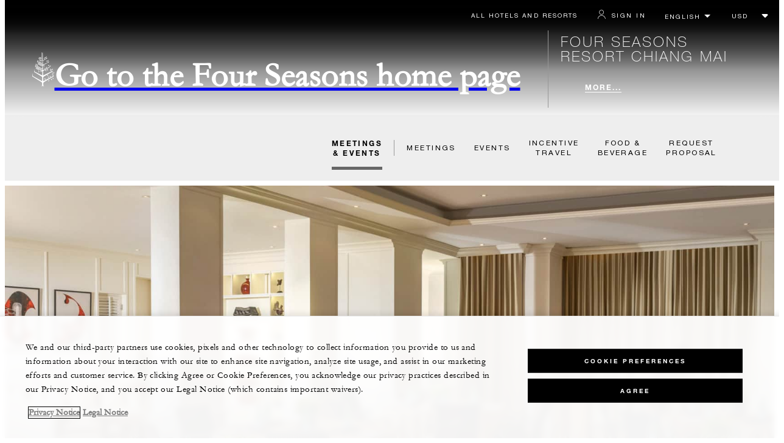

--- FILE ---
content_type: text/html; charset=UTF-8
request_url: https://www.fourseasons.com/chiangmai/meetings-and-events/
body_size: 18380
content:
<!DOCTYPE html><html lang="en" class="no-js"><head><meta charset="utf-8"><meta http-equiv="X-UA-Compatible" content="IE=edge"><meta name="viewport" content="width=device-width,initial-scale=1,shrink-to-fit=no"><title>Chiang Mai Meeting &amp; Event Venues | Thailand | Four Seasons Resort</title><meta name="keywords" content="chiang mai meeting &amp; event venues | thailand | four seasons resort Chiang Mai Meeting &amp; Event Venues | Thailand | Four Seasons Resort"><meta name="description" content="Four Seasons Chiang Mai is a haven of well-being in Northern Thailand offering dynamic meeting and event venues, fine dining, thoughtful amenities and more."><link rel="canonical" href="https://www.fourseasons.com/chiangmai/meetings-and-events/"><meta property="og:title" content="Chiang Mai Meeting &amp; Event Venues | Thailand | Four Seasons Resort"><meta property="og:description" content="Four Seasons Chiang Mai is a haven of well-being in Northern Thailand offering dynamic meeting and event venues, fine dining, thoughtful amenities and more."><meta property="og:type" content=""><meta property="og:image" content="https://www.fourseasons.com/etc/designs/fourseasons/img/logos/global/FS_Header_Logo.png" data-mobile-convert="https://www.fourseasons.com/etc/designs/fourseasons_mobile/img/global/FS_Logo_Mobile.gif"><meta property="og:url" content="https://www.fourseasons.com/chiangmai/meetings-and-events/" data-mobile-convert><meta name="twitter:card" content=""><meta name="twitter:site" content=""><meta name="twitter:creator" content=""><meta name="twitter:title" content="Chiang Mai Meeting &amp; Event Venues | Thailand | Four Seasons Resort"><meta name="twitter:description" content=""><meta name="twitter:image" content="" data-mobile-convert><script type="text/javascript" src="https://www.fourseasons.com/assets/3265769bd9f46e7583765f34a2636fcc2cb0e5f1d24" async ></script><script type="application/ld+json">{ "@context" : "http://schema.org", "@type" : "Organization", "url" : "https://www.fourseasons.com/chiangmai/",
		"contactPoint" : [
			{ "@type" : "ContactPoint", "telephone" : "+66 (53) 298 181",
			"contactType" : "customer support"
			}
			,{ "@type" : "ContactPoint", "telephone" : "+1 66 2 207-8900",
			"contactType" : "Reservations"
			}
		], "sameAs" : [
			"https://twitter.com/FSThailand"
					,"https://www.tripadvisor.com/Hotel_Review-g1766192-d301886-Reviews-Four_Seasons_Resort_Chiang_Mai-Mae_Rim.html"
					,"https://www.facebook.com/FourSeasonsResortChiangMai"
					,"https://instagram.com/fschiangmai"
		] }</script><script type="application/ld+json">{ "@context": "http://schema.org", "@type": "WebPage", "name": "Chiang Mai Meeting &amp; Event Venues | Thailand | Four Seasons Resort", "description": "Four Seasons Chiang Mai is a haven of well-being in Northern Thailand offering dynamic meeting and event venues, fine dining, thoughtful amenities and more.",
		"breadcrumb": { "@type": "BreadcrumbList", "itemListElement": [
			{ "@type": "ListItem", "position":
			1, "item": { "@id": "https://www.fourseasons.com", "name": "Four Seasons Hotels and Resorts | Luxury Hotels | Four Seasons" } }
			,{ "@type": "ListItem", "position":
			2, "item": { "@id": "https://www.fourseasons.com/chiangmai/", "name": "Chiang Mai Luxury Resort, Thailand | Nature Resort | Four Seasons" } }
			,{ "@type": "ListItem", "position":
			3, "item": { "@id": "https://www.fourseasons.com/chiangmai/meetings-and-events/", "name": "Chiang Mai Meeting &amp; Event Venues | Thailand | Four Seasons Resort" } }
		] } }</script><link rel="alternate" href="https://www.fourseasons.com/chiangmai/meetings-and-events/" hreflang="x-default"><link rel="alternate" href="https://www.fourseasons.com/chiangmai/meetings-and-events/" hreflang="en"><link rel="alternate" href="https://www.fourseasons.com/zh/chiangmai/meetings-and-events/" hreflang="zh-Hans"><link rel="apple-touch-icon" sizes="180x180" href="/alt/fshr/design3/images/favicon/apple-touch-icon.png"><link rel="icon" type="image/png" sizes="32x32" href="/alt/fshr/design3/images/favicon/favicon-32x32.png"><link rel="icon" type="image/png" sizes="16x16" href="/alt/fshr/design3/images/favicon/favicon-16x16.png"><link rel="manifest" href="/alt/fshr/design3/images/favicon/manifest.json"><link rel="mask-icon" href="/alt/fshr/design3/images/favicon/safari-pinned-tab.svg" color="#5bbad5"><link rel="shortcut icon" href="/alt/fshr/design3/images/favicon/favicon.ico"><meta name="msapplication-config" content="/alt/fshr/design3/images/favicon/browserconfig.xml"><meta name="theme-color" content="#ffffff"><script type="text/javascript">document.querySelector('html').classList.remove('no-js');</script><link type="text/css" rel="stylesheet" href="/alt/fshr/design3/css/property.mainCss.1767822026.css"><link type="text/css" rel="stylesheet" href="/alt/fshr/shared/css/prc-notice-banner.1767822026.css"><script src="/alt/apps/fshr/shared/vendor/apm-rum.1769004820076.js"></script><script src="/alt/apps/fshr/shared/apm-rum.1769004820078.js"></script><script>var FS = window.FS || {};
		FS.alternateExperience = {};
		window.cawData = {"properties":["CNX245"]};</script><script>window.__cawConfiguration__ = {
      endpoints: {
				offline: 'https://reservations.fourseasons.com/content/{lang}/status',
        dictionary: '/alt/apps/fshr/caw/dictionary',
        allProperties: 'https://reservations.fourseasons.com/content/{lang}/regions',
        propertyOffers: 'https://reservations.fourseasons.com/content/{lang}/properties/{hotelCode}/offers',
        availability: 'https://reservations.fourseasons.com/content/{lang}/calendaravailability',
        formSubmit: 'https://reservations.fourseasons.com',
        exists: '',
      },
      contactLink: 'https://secure.fourseasons.com/content/fourseasons/en/contact_us.html',
      bestRateGuaranteedURL: ''
    }</script><script src="/alt/apps/fshr/shared/vendor/jquery.1769004820079.js"></script><script src="https://cdn.optimizely.com/js/183805907.js"></script><script>window.fsIconsFontMapping = {"accessibility":"f101","activities":"f102","alarm":"f103","arrow_left":"f104","arrow_right":"f105","arrow_right_large":"f106","banquet":"f107","bathroom":"f108","beds":"f109","blizzard":"f10a","blowing_snow":"f10b","boardroom":"f10c","brightness":"f10d","business_centre":"f10e","call":"f10f","call_alt":"f110","caret":"f111","caret_down":"f112","chat":"f113","chat_outline":"f114","checkmark":"f115","checkmark_simple":"f116","chevron_left":"f117","chevron_right":"f118","classroom":"f119","close":"f11a","close_alt":"f11b","close_circle":"f11c","cloudy":"f11d","cloudy_fog":"f11e","cloudy_sunny_breaks":"f11f","collapse":"f120","condo":"f121","contact_email":"f122","contact_phone":"f123","dairy_free":"f124","decor":"f125","desktop":"f126","detached_house":"f127","dining":"f128","douban":"f129","drizzle":"f12a","egg_free":"f12b","email":"f12c","exclusive_amenities":"f12d","exclusive_offer":"f12e","express_pressing":"f12f","eye_closed":"f130","eye_open":"f131","eye_outline":"f132","facebook":"f133","facebook_tag":"f134","fitness_facilities":"f135","floorplan":"f136","fog-patches":"f137","fog":"f138","foursquare":"f139","freezing_drizzle":"f13a","freezing_fog":"f13b","freezing_rain":"f13c","gallery":"f13d","gallery_external":"f13e","gluten_free":"f13f","googleplus":"f140","hamburger":"f141","hamburguer_small":"f142","haze_variable_clouds":"f143","heart":"f144","hollow_square":"f145","hotel":"f146","ice_pellets":"f147","information":"f148","instagram":"f149","isolated_showers":"f14a","item_add":"f14b","item_remove":"f14c","itinerary":"f14d","kids":"f14e","kitchen":"f14f","laundry":"f150","less_sign":"f151","light_snow":"f152","location_pin":"f153","location_pin_brand":"f154","location_pin_small":"f155","mail":"f156","mainly_clear":"f157","mobile":"f158","night_clear_cloudy":"f159","night_cloudy":"f15a","night_cloudy_clear":"f15b","night_isolated_showers":"f15c","night_scattered_flurries":"f15d","night_scattered_showers":"f15e","night_snow_rain":"f15f","night_thunderstorm_chance":"f160","notes":"f161","nut_free":"f162","occupancy":"f163","offers":"f164","outbound":"f165","pagination_line":"f166","partly_cloudy":"f167","pause_button_large":"f168","pause_button_small":"f169","pinterest":"f16a","play_button_large":"f16b","play_button_small":"f16c","plus_sign":"f16d","pool":"f16e","pool_alt":"f16f","qq":"f170","quotation_marks_l":"f171","quotation_marks_outline":"f172","quotation_marks_s":"f173","rain":"f174","reception":"f175","refreshments":"f176","room_cleaning":"f177","scattered_flurries":"f178","scattered_showers":"f179","search":"f17a","shoe":"f17b","shopping_cart":"f17c","showers":"f17d","snow":"f17e","snow_rain":"f17f","snow_rain_showers":"f180","snow_squalls":"f181","spa":"f182","sunny":"f183","sunny_cloudy":"f184","support_staff":"f185","tablet":"f186","theatre":"f187","thunderstorm":"f188","thunderstorm_chance":"f189","tours":"f18a","townhouse":"f18b","transportation":"f18c","tray_removal":"f18d","tree":"f18e","tree_large":"f18f","tripadvisor":"f190","turn_down_service":"f191","twitter":"f192","u_shape":"f193","valet_parking":"f194","variable_clouds":"f195","vegan":"f196","vegetarian":"f197","views":"f198","washer":"f199","wechat":"f19a","weibo":"f19b","wet_snow":"f19c","wine":"f19d","youku":"f19e","youtube":"f19f","africa-middle-east":"f1a0","asia-pacific":"f1a1","beach":"f1a2","central-south-america":"f1a3","europe":"f1a4","exclusives-buyouts":"f1a5","golf":"f1a6","north-america":"f1a7","outdoor-function-space":"f1a8","resort":"f1a9","resort-urban":"f1aa","urban":"f1ab","call_alt_inverted":"f1ac","airline_check_in":"f1ad","flight_arrival":"f1ae","itinerary_default":"f1af","mail_default_circle":"f1b0","ramdan_menu":"f1b1","shuttle_bus_schedule":"f1b2","terms_and_conditions":"f1b3","book":"f1b4","flight_departure":"f1b5","itinerary_new":"f1b6","mobile_key":"f1b7","residence":"f1b8","standard_wifi":"f1b9","time":"f1ba","chat_default_circle":"f1bb","flight_info":"f1bc","multilingual_concierge":"f1bd","resort_activities":"f1be","takeaway":"f1bf","tv_channel_listings":"f1c0","festive_menu":"f1c1","in-room_dining":"f1c2","luxury_bath_products":"f1c3","pressreader":"f1c4","safety_and_security":"f1c5","telephone_directory":"f1c6","weddings":"f1c7","commercial_flight":"f1c8","private_flight":"f1c9","smoke_free":"f1ca","photo_and_video":"f1cb","more":"f1cc","credit_card":"f1cd","bellcart_luggage":"f1ce","shopping":"f1cf","pet":"f1d0","covid_testing":"f1d1","diving_snorkeling":"f1d2","enhanced_cleaning":"f1d3","faqs":"f1d4","find_hotel_status":"f1d5","health_and_safety":"f1d6","mask":"f1d7","surfing":"f1d8","temperature_check":"f1d9","unique_stays":"f1da","wellness":"f1db","adventure":"f1dc","arts_culture":"f1dd","award_winning_spa":"f1de","cocktail":"f1df","cold":"f1e0","comfort":"f1e1","culinary_experience":"f1e2","dress_code":"f1e3","experience":"f1e4","extension":"f1e5","family":"f1e6","hot":"f1e7","late_checkout":"f1e8","mountain":"f1e9","my_neighborhood":"f1ea","order_grocery":"f1eb","outdoor_experience":"f1ec","premium_wifi":"f1ed","private_jet":"f1ee","private_retreats":"f1ef","property_info":"f1f0","residence_a_la_carte":"f1f1","residence_dining":"f1f2","residence_my_building":"f1f3","residence_services":"f1f4","room_upgrade":"f1f5","services_and_amenities":"f1f6","ski":"f1f7","sporting_events":"f1f8","sustainable_travel":"f1f9","tennis":"f1fa","windy":"f1fb","parking":"f1fc","meetings_and_events":"f1fd","check_in":"f1fe","check_out":"f1ff","itinerary_notification":"f200","settings":"f201","call_circle_outline":"f202","chat_notification":"f203","chat_notification_large":"f204","details":"f205","dining_reservation":"f206","email_fill":"f207","exclusive_amenities_filled":"f208","location_pin_large_fill":"f209","location_pin_small_fill":"f20a","no_available_date":"f20b","alert":"f20c","edit":"f20d","environmental_programs":"f20e","environment":"f20f","energy_reduction":"f210","energy_carbon_and_water_reduction":"f211","documents_and_downloads":"f212","diversity_inclusion_and_belonging":"f213","biodiversity_and_conservation":"f214","governance":"f215","handshake":"f216","purchasing_practices":"f217","social":"f218","sustainable_food_and_beverage":"f219","waste_reduction":"f21a","water_reduction":"f21b","whats_included":"f21c","caret_up":"f21d","lock":"f21e","safety_and_security_inverted":"f21f","pr_and_hotel":"f220","shopping_cart_outlined":"f221","maintenance":"f222","storage":"f223","yacht":"f224","horseback_riding":"f225","yoga":"f226","download":"f227","filter":"f228","switch_view":"f229","person":"f22a","list":"f22b","castle":"f22c","pillow":"f22d","checkmark_fill":"f22e","checkmark_outline":"f22f","extra_charge_outline":"f230","extra_charge_fill":"f231","trash_bin":"f232","luggage":"f233"};</script><script src="/alt/apps/fshr/shared/gdpr-banner.1769004820083.js" defer="defer"></script><script src="/alt/apps/fshr/shared/decision-engine.1769004820084.js" defer="defer"></script><script src="/alt/apps/fshr/shared/qualtrics.1769004820085.js" defer="defer"></script><script src="/alt/apps/fshr/shared/suppress-urls-geoip.1769004820085.js" defer="defer"></script><script src="/alt/fshr/shared/js/bev.1767822031.js" defer="defer"></script><script src="/alt/fshr/shared/js/prc-notice-banner.1767822031.js" defer="defer"></script><script type="text/javascript" src="/alt/fshr/shared/js/tealium-functions.1767822031.js" defer="defer"></script><script type="text/javascript">//added to stop the automatic tracking
	window.utag_cfg_ovrd = {noview : true};

	var utag_data = {"aa_account":"fshglobal","aem_url":"/content/fshr/pages/en/properties/chiangmai/meetings-and-events","page_language":"en","page_url":"https://www.fourseasons.com/chiangmai/meetings-and-events/","property_name":"chiang mai","server":"www.fourseasons.com","site_prefix":"fs","site_template":"3.0","title":"Four Seasons Resort Chiang Mai, Meetings & Events","user_id":"","user_type":"visitor","page_components_array":["contact-bar-d","text-box-d","service-table-d","venue-finder-p","group-offers-p","contact-bar-d","ugc-grid-d"],"property_code":"chi","page_section":"chiang mai:meetings-and-events","property_region":"Asia & Pacific","property_subregion":"Thailand"};

	var tealiumLoaded = function(){
		/* defined in /alt/fshr/shared/js/tealium-functions.js */
		if(window.FS && window.FS.Tealium && window.FS.Tealium.loadTealium){
			FS.Tealium.loadTealium({
				"account": "fourseasons",
				"profile": "main",
				"environment": "prod"
			});

				FS.Tealium.trackPage(utag_data);
		}
	};

			window.onTealiumLibraryLoaded = tealiumLoaded;</script>
<script>(window.BOOMR_mq=window.BOOMR_mq||[]).push(["addVar",{"rua.upush":"false","rua.cpush":"false","rua.upre":"false","rua.cpre":"false","rua.uprl":"false","rua.cprl":"false","rua.cprf":"false","rua.trans":"","rua.cook":"false","rua.ims":"false","rua.ufprl":"false","rua.cfprl":"false","rua.isuxp":"false","rua.texp":"norulematch","rua.ceh":"false","rua.ueh":"false","rua.ieh.st":"0"}]);</script>
                              <script>!function(e){var n="https://s.go-mpulse.net/boomerang/";if("False"=="True")e.BOOMR_config=e.BOOMR_config||{},e.BOOMR_config.PageParams=e.BOOMR_config.PageParams||{},e.BOOMR_config.PageParams.pci=!0,n="https://s2.go-mpulse.net/boomerang/";if(window.BOOMR_API_key="UMAW3-HRPA5-GLWY3-KM3MB-8WRUH",function(){function e(){if(!o){var e=document.createElement("script");e.id="boomr-scr-as",e.src=window.BOOMR.url,e.async=!0,i.parentNode.appendChild(e),o=!0}}function t(e){o=!0;var n,t,a,r,d=document,O=window;if(window.BOOMR.snippetMethod=e?"if":"i",t=function(e,n){var t=d.createElement("script");t.id=n||"boomr-if-as",t.src=window.BOOMR.url,BOOMR_lstart=(new Date).getTime(),e=e||d.body,e.appendChild(t)},!window.addEventListener&&window.attachEvent&&navigator.userAgent.match(/MSIE [67]\./))return window.BOOMR.snippetMethod="s",void t(i.parentNode,"boomr-async");a=document.createElement("IFRAME"),a.src="about:blank",a.title="",a.role="presentation",a.loading="eager",r=(a.frameElement||a).style,r.width=0,r.height=0,r.border=0,r.display="none",i.parentNode.appendChild(a);try{O=a.contentWindow,d=O.document.open()}catch(_){n=document.domain,a.src="javascript:var d=document.open();d.domain='"+n+"';void(0);",O=a.contentWindow,d=O.document.open()}if(n)d._boomrl=function(){this.domain=n,t()},d.write("<bo"+"dy onload='document._boomrl();'>");else if(O._boomrl=function(){t()},O.addEventListener)O.addEventListener("load",O._boomrl,!1);else if(O.attachEvent)O.attachEvent("onload",O._boomrl);d.close()}function a(e){window.BOOMR_onload=e&&e.timeStamp||(new Date).getTime()}if(!window.BOOMR||!window.BOOMR.version&&!window.BOOMR.snippetExecuted){window.BOOMR=window.BOOMR||{},window.BOOMR.snippetStart=(new Date).getTime(),window.BOOMR.snippetExecuted=!0,window.BOOMR.snippetVersion=12,window.BOOMR.url=n+"UMAW3-HRPA5-GLWY3-KM3MB-8WRUH";var i=document.currentScript||document.getElementsByTagName("script")[0],o=!1,r=document.createElement("link");if(r.relList&&"function"==typeof r.relList.supports&&r.relList.supports("preload")&&"as"in r)window.BOOMR.snippetMethod="p",r.href=window.BOOMR.url,r.rel="preload",r.as="script",r.addEventListener("load",e),r.addEventListener("error",function(){t(!0)}),setTimeout(function(){if(!o)t(!0)},3e3),BOOMR_lstart=(new Date).getTime(),i.parentNode.appendChild(r);else t(!1);if(window.addEventListener)window.addEventListener("load",a,!1);else if(window.attachEvent)window.attachEvent("onload",a)}}(),"".length>0)if(e&&"performance"in e&&e.performance&&"function"==typeof e.performance.setResourceTimingBufferSize)e.performance.setResourceTimingBufferSize();!function(){if(BOOMR=e.BOOMR||{},BOOMR.plugins=BOOMR.plugins||{},!BOOMR.plugins.AK){var n=""=="true"?1:0,t="",a="aofmzayccfpaq2lsqo6q-f-a54177f5a-clientnsv4-s.akamaihd.net",i="false"=="true"?2:1,o={"ak.v":"39","ak.cp":"252289","ak.ai":parseInt("153515",10),"ak.ol":"0","ak.cr":8,"ak.ipv":4,"ak.proto":"h2","ak.rid":"27dc1435","ak.r":51208,"ak.a2":n,"ak.m":"b","ak.n":"essl","ak.bpcip":"3.138.204.0","ak.cport":49092,"ak.gh":"23.209.83.20","ak.quicv":"","ak.tlsv":"tls1.3","ak.0rtt":"","ak.0rtt.ed":"","ak.csrc":"-","ak.acc":"","ak.t":"1769112509","ak.ak":"hOBiQwZUYzCg5VSAfCLimQ==/WVh8NkfkDAsFcW/H0xiixKV3mcJRio93hv3K2WSDQll0dgq1kCZm2BrMXxXhuGJrZ4X/6004f+5puNdpOgRruWB2D0M1aKOtFbvLx0yPVQMjBS6dtJmTXC7SHRL78Asou+U7YVNuzBlpZ53NYUfkO8RYl4CSiKAufsR1HjUxugqPh69QD1MdXdHfjomZZKToVrDX1r0dNSy9IzG0fKhovxQrB7h9wij/k9XWd2sO60QLSJEAwSYiiY7eS1e2fSdf7GK/wG7SPiN1N5ygzUUW3nlkAzlSB1n0DmcF6SrcD3GGZZXoD00KaOvoj8op2TcB3lJBwT2uKH/mR96oBdaty62cLpwDIZ7GigZAJ4zL2kEfD9dzQRr3vHzThj66E1yn9KqN7cSkxf4tMlb81e9QwBoGUhFV3aZ3n6NZJDZ5Mc=","ak.pv":"135","ak.dpoabenc":"","ak.tf":i};if(""!==t)o["ak.ruds"]=t;var r={i:!1,av:function(n){var t="http.initiator";if(n&&(!n[t]||"spa_hard"===n[t]))o["ak.feo"]=void 0!==e.aFeoApplied?1:0,BOOMR.addVar(o)},rv:function(){var e=["ak.bpcip","ak.cport","ak.cr","ak.csrc","ak.gh","ak.ipv","ak.m","ak.n","ak.ol","ak.proto","ak.quicv","ak.tlsv","ak.0rtt","ak.0rtt.ed","ak.r","ak.acc","ak.t","ak.tf"];BOOMR.removeVar(e)}};BOOMR.plugins.AK={akVars:o,akDNSPreFetchDomain:a,init:function(){if(!r.i){var e=BOOMR.subscribe;e("before_beacon",r.av,null,null),e("onbeacon",r.rv,null,null),r.i=!0}return this},is_complete:function(){return!0}}}}()}(window);</script></head><body data-language="en" class="ty-b2" data-alert-banner="/alt/apps/fshr/feeds/alert/en/chiangmai"><a class="CTA CTA--primary--dark SkipToMainContent" href="#main">SKIP TO MAIN CONTENT</a><script>window.CLIENT_ENV = {
	...(window.CLIENT_ENV || {}),
	...{"STATIC_SITE_URL":"","IMAGE_BASE_URL":"","RESERVATIONS_SITE_URL":"https://reservations.fourseasons.com"}
};</script><div class="react-data Cart-react-ssr-placeholder Cart" data-stores='["cartStore","userStore","globalStore"]' data-translations-string='{"Continue to build your itinerary":"Continue to build your itinerary","Add stay in your cart and build your itinerary":"Add stay in your cart and build your itinerary","Book Your Stay":"Book Your Stay","Add To Cart":"Add To Cart","Experiences":"Experiences","Explore More":"Explore More","Spa":"Spa","Dining":"Dining","Cart":"Cart","Check Out Itinerary":"Check Out Itinerary","Price Breakdown":"Price Breakdown","Removing “{0}” will reset your cart. Would you like to proceed?":"Removing “{0}” will reset your cart. Would you like to proceed?","No, Cancel":"No, Cancel","Yes, Remove":"Yes, Remove","Our concierge team will craft the best itinerary for you based on your request. Itinerary request items will not be charged untill the request is confirmed.":"Our concierge team will craft the best itinerary for you based on your request. Itinerary request items will not be charged untill the request is confirmed.","Stay":"Stay","Transportation":"Transportation","Arrival Pick-up":"Arrival Pick-up","Itinerary Requests":"Itinerary Requests","Add To Your Room":"Add To Your Room","Est. Total":"Est. Total","Information":"Information","Remove":"Remove","Quantity":"Quantity","Add a stay to your cart and build your itinerary":"Add a stay to your cart and build your itinerary"}' data-locale="en"></div><script>window.FS = window.FS || {};
		window.FS.propertyInfo = window.FS.propertyInfo || {};
		window.FS.propertyInfo.owsCode = "CNX245";
		window.FS.propertyInfo.orsCode = "CHI";
		window.FS.propertyInfo.language = "en";
		window.FS.propertyInfo.allInPricing = false;
		window.FS.propertyInfo.sortBy = "LOW_TO_HIGH";
		window.FS.propertyInfo.currency = "THB";
		window.FS.propertyInfo.geoIpCurrencyEnabled = true;
		window.FS.propertyInfo.disableBooking = false;



		window.FS.countryCurrencies = {"AD":"EUR","AG":"XCD","AR":"ARS","AU":"AUD","AT":"EUR","AZ":"AZN","BS":"BSD","BH":"BHD","BE":"EUR","BR":"BRL","CA":"CAD","CL":"CLP","CN":"CNY","CO":"COP","CR":"USD","CY":"EUR","CZ":"CZK","DK":"DKK","DM":"XCD","TL":"USD","EC":"USD","EG":"EGP","SV":"USD","EE":"EUR","FI":"EUR","FR":"EUR","DE":"EUR","GR":"EUR","GD":"XCD","HU":"HUF","IN":"INR","ID":"IDR","IE":"EUR","IL":"ILS","IT":"EUR","JP":"JPY","JO":"JOD","KI":"AUD","KR":"KRW","KW":"KWD","LV":"EUR","LB":"LBP","LI":"CHF","LT":"EUR","LU":"EUR","MY":"MYR","MV":"USD","MT":"EUR","MH":"USD","MU":"MUR","MX":"MXN","FM":"USD","MC":"EUR","CS":"EUR","MA":"MAD","NR":"AUD","NL":"EUR","NZ":"NZD","NO":"NOK","PW":"USD","PA":"USD","PT":"EUR","QA":"QAR","RU":"RUB","KN":"XCD","LC":"XCD","VC":"XCD","SM":"EUR","SA":"SAR","SC":"SCR","SG":"SGD","SK":"EUR","SI":"EUR","ZA":"ZAR","ES":"EUR","SE":"SEK","CH":"CHF","SY":"SYP","TW":"TWD","TZ":"TZS","TH":"THB","TN":"TND","TR":"TRY","TV":"AUD","AE":"AED","GB":"GBP","US":"USD","UY":"UYU","VA":"EUR","VN":"VND","PF":"XPF","WF":"XPF","NC":"XPF","HK":"HKD","MO":"MOP","GL":"DKK","GU":"USD","ENG":"GBP","AI":"XCD","BM":"USD","IO":"USD","KY":"USD"};</script><script>window.CLIENT_ENV = {
	...(window.CLIENT_ENV || {}),
	...{"rbfBaseUrl":"https://reservations.fourseasons.com","NEXT_PUBLIC_BFF_BASE_URL":"https://www.fourseasons.com/profile/api","NEXT_PUBLIC_IMAGE_BASE_URL":"https://www.fourseasons.com"}
};</script><div class="Navigation-bodySpacer Navigation-bodySpacer--expanded Navigation-bodySpacer--hasHeroClass"></div><nav id="TopNav-mainNav" aria-label="Top Navigation" class="Navigation has-Secondary Navigation--isPropertyNav Navigation--hasHero"><div class="Navigation-lg nav-lg" data-nav-large><div class="Navigation-background-filter-fallback"></div><div class="Navigation-backgroundGradient"></div><div class="Navigation-background"><div class="Navigation-background-blur"><div tabindex="-1" id="focus-reset" aria-label="Focus reset to top of page" title="Focus reset to top of page"></div><div class="Navigation-topBar"><a class="CTA CTA--text--light Navigation-link" href="/find_a_hotel_or_resort/">All Hotels and Resorts </a><a class="CTA CTA--text--light Navigation-link itinerary-link" href="https://reservations.fourseasons.com/profile">Itinerary</a><script>window.CLIENT_ENV = {
	...(window.CLIENT_ENV || {}),
	...{"RESERVATIONS_SITE_URL":"https://reservations.fourseasons.com","NEXT_PUBLIC_BFF_BASE_URL":"https://www.fourseasons.com/profile/api","GOOGLE_RECAPTCHA_ENABLED":true,"FSHR_PUBLIC_GOOGLE_RECAPTCHA_PUBLIC_KEY":"6LfvEswUAAAAAGvyvUyLsJlIjwskEzsVlysD09lF","GOOGLE_RECAPTCHA_SCRIPT_PATH":"https://www.google.com/recaptcha/api.js","CHINESE_RECAPTCHA_SCRIPT_PATH":"https://www.recaptcha.net/recaptcha/api.js","FSHR_PUBLIC_ITINERARY_SURVEY_INTERCEPT_ID":"SI_0JL4cRj8EwF2VFQ","FSHR_PUBLIC_ITINERARY_SURVEY_LINK":"https://fourseasons.qualtrics.com/jfe/form/SV_a4phCucLQ9W1vZc"}
};</script><div class="ProfileStatus react-data ProfileStatus-react-ssr-placeholder Navigation-link" data-stores='["userStore","bookingsStore","globalStore"]' data-translations-string='{"Hello, {0}":"Hello, {0}","Sign In":"Sign In","Email me":"Email me","Email":"Email","Text me":"Text me","Phone number":"Phone number","View and edit your Four Seasons profile and customise your preferences.":"View and edit your Four Seasons profile and customise your preferences.","Don’t have an account?":"Don’t have an account?","Register":"Register","If you are having problems signing in, please call us.":"If you are having problems signing in, please call us.","Keep me signed in":"Keep me signed in","Details":"Details","This option will reduce the frequency of being asked to sign-in on this device. Use this option only on your trusted devices to keep your account secure.":"This option will reduce the frequency of being asked to sign-in on this device. Use this option only on your trusted devices to keep your account secure.","There was a problem processing your request. Please contact us for assistance.":"There was a problem processing your request. Please contact us for assistance.","If you choose to receive your password via mobile, we will send one text message per login attempt. Message and data rates may apply.":"If you choose to receive your password via mobile, we will send one text message per login attempt. Message and data rates may apply.","I didn’t receive my code":"I didn’t receive my code","Code Invalid":"Code Invalid","We’re sorry, but the verification code you entered is not valid. Please try again.":"We’re sorry, but the verification code you entered is not valid. Please try again.","Get new code":"Get new code","Verification Code":"Verification Code","Other Toll-Free Numbers":"Other Toll-Free Numbers","An email with a 6-digit code was sent to {0}. Please enter the code in the fields shown.":"An email with a 6-digit code was sent to {0}. Please enter the code in the fields shown.","An SMS with a 6-digit code was sent to {0}. Please enter the code in the fields shown.":"An SMS with a 6-digit code was sent to {0}. Please enter the code in the fields shown.","An email with a 6-digit code was sent to <strong>{0}</strong>. Please enter the code in the fields shown. If you did not receive a verification code, you may need to <a href=&apos;{1}&apos; ui-sref=&apos;{2}&apos;>register.</a>":"An email with a 6-digit code was sent to <strong>{0}</strong>. Please enter the code in the fields shown. If you did not receive a verification code, you may need to <a href=&apos;{1}&apos; ui-sref=&apos;{2}&apos;>register.</a>","An SMS with a 6-digit code was sent to <strong>{0}</strong>. Please enter the code in the fields shown. If you did not receive a verification code, you may need to <a href=&apos;{1}&apos; ui-sref=&apos;{2}&apos;>register.</a>":"An SMS with a 6-digit code was sent to <strong>{0}</strong>. Please enter the code in the fields shown. If you did not receive a verification code, you may need to <a href=&apos;{1}&apos; ui-sref=&apos;{2}&apos;>register.</a>","error.E0201":"We’re sorry, but the verification code you entered is not valid. Please try again.","error.E0202":"We’re sorry, but the verification code you entered has expired.","error.E0218":"<b>{0}</b> was not found in our records. Please try signing in with your Phone Number.","error.E0219":"<b>{0}</b> was not found in our records. Please try signing in with your Email Address.","error.E0232":"There was a problem processing your request. Please contact us for assistance."}' data-locale="en"></div><div class="LanguageToggle ty-c1"><select title="Select language" class="LanguageToggle-select ty-c4" data-track-interactions="" data-tealium-context="navigation"><option data-lang-code="en" selected="selected">English</option><option data-lang-code="zh">简体中文</option></select><ul class="LanguageToggle-linkList" hidden><li class="LanguageToggle-link"><a href="/chiangmai/meetings-and-events/" data-lang-code="en">English</a></li><li class="LanguageToggle-link"><a href="/zh/chiangmai/meetings-and-events/" data-lang-code="zh">简体中文</a></li></ul></div><div class="CurrencyDropdown react-data CurrencyDropdown-react-ssr-placeholder" data-stores='["cartStore", "userStore", "globalStore"]' data-currency-options='[{"label":"USD","value":"USD"},{"label":"AED","value":"AED"},{"label":"ARS","value":"ARS"},{"label":"AUD","value":"AUD"},{"label":"AZN","value":"AZN"},{"label":"BHD","value":"BHD"},{"label":"BRL","value":"BRL"},{"label":"BSD","value":"BSD"},{"label":"CAD","value":"CAD"},{"label":"CHF","value":"CHF"},{"label":"CLP","value":"CLP"},{"label":"CNY","value":"CNY"},{"label":"COP","value":"COP"},{"label":"CRC","value":"CRC"},{"label":"CZK","value":"CZK"},{"label":"DKK","value":"DKK"},{"label":"EGP","value":"EGP"},{"label":"EUR","value":"EUR"},{"label":"GBP","value":"GBP"},{"label":"HKD","value":"HKD"},{"label":"HUF","value":"HUF"},{"label":"IDR","value":"IDR"},{"label":"ILS","value":"ILS"},{"label":"INR","value":"INR"},{"label":"JOD","value":"JOD"},{"label":"JPY","value":"JPY"},{"label":"KRW","value":"KRW"},{"label":"KWD","value":"KWD"},{"label":"LBP","value":"LBP"},{"label":"MAD","value":"MAD"},{"label":"MOP","value":"MOP"},{"label":"MUR","value":"MUR"},{"label":"MVR","value":"MVR"},{"label":"MXN","value":"MXN"},{"label":"MYR","value":"MYR"},{"label":"NOK","value":"NOK"},{"label":"NZD","value":"NZD"},{"label":"QAR","value":"QAR"},{"label":"RUB","value":"RUB"},{"label":"SAR","value":"SAR"},{"label":"SCR","value":"SCR"},{"label":"SEK","value":"SEK"},{"label":"SGD","value":"SGD"},{"label":"SYP","value":"SYP"},{"label":"THB","value":"THB"},{"label":"TND","value":"TND"},{"label":"TRY","value":"TRY"},{"label":"TWD","value":"TWD"},{"label":"TZS","value":"TZS"},{"label":"UYU","value":"UYU"},{"label":"VND","value":"VND"},{"label":"XCD","value":"XCD"},{"label":"XPF","value":"XPF"},{"label":"ZAR","value":"ZAR"}]'></div></div><div class="Navigation-bar"><a href="/" class="Navigation-logoContainer"><div class="Navigation-logo"><span class="visuallyhidden">Go to the Four Seasons home page</span></div></a><div class="Navigation-linksContainer"><a class="CTA CTA--text--light Navigation-pageName ty-h2" href="/chiangmai/">Four Seasons Resort Chiang Mai</a><div class="Navigation-links"><div class="Navigation-mainLinksContainer" role="navigation" aria-label="Main Links Navigation"><ul class="Navigation-mainLinks"><li class="NavigationItem NavigationItem--collapsed NavigationItem--mainLink NavigationItem--mainLink--js"><div class="NavigationItem-link"><a class="CTA CTA--text--light" href="/chiangmai/">Resort Overview</a></div></li><li class="NavigationItem NavigationItem--collapsed NavigationItem--mainLink NavigationItem--mainLink--js"><div class="NavigationItem-link"><a class="CTA CTA--text--light" href="/chiangmai/accommodations/">Accommodations</a></div></li><li class="NavigationItem NavigationItem--collapsed NavigationItem--mainLink NavigationItem--mainLink--js"><div class="NavigationItem-link"><a class="CTA CTA--text--light" href="/chiangmai/offers/">Offers</a></div></li><li class="NavigationItem NavigationItem--collapsed NavigationItem--mainLink NavigationItem--mainLink--js"><div class="NavigationItem-link"><a class="CTA CTA--text--light" href="/chiangmai/villa-residence-rentals/">Villa &amp; Residence Rentals</a></div></li><li class="NavigationItem NavigationItem--collapsed NavigationItem--mainLink NavigationItem--mainLink--js"><div class="NavigationItem-link"><a class="CTA CTA--text--light" href="/chiangmai/experiences/">Experiences</a></div></li><li class="NavigationItem NavigationItem--collapsed NavigationItem--mainLink NavigationItem--mainLink--js"><div class="NavigationItem-link"><a class="CTA CTA--text--light" href="/chiangmai/dining/">Dining</a></div></li><li class="NavigationItem NavigationItem--collapsed NavigationItem--mainLink NavigationItem--mainLink--js"><div class="NavigationItem-link"><a class="CTA CTA--text--light" href="/chiangmai/dining/restaurants/rim-tai-kitchen/">Thai cooking school</a></div></li><li class="NavigationItem NavigationItem--collapsed NavigationItem--mainLink NavigationItem--mainLink--js"><div class="NavigationItem-link"><a class="CTA CTA--text--light" href="/chiangmai/photos-and-videos/">Photos &amp; Videos</a></div></li><li class="NavigationItem NavigationItem--collapsed NavigationItem--mainLink NavigationItem--mainLink--js"><div class="NavigationItem-link"><a class="CTA CTA--text--light" href="/chiangmai/landing-pages/property/live-a-life-in-balance/">Live a Life in Balance</a></div></li><li class="NavigationItem NavigationItem--collapsed NavigationItem--mainLink NavigationItem--mainLink--js"><div class="NavigationItem-link"><a class="CTA CTA--text--light" href="/chiangmai/services-and-amenities/">Services &amp; Amenities</a></div></li><li class="NavigationItem NavigationItem--collapsed NavigationItem--mainLink NavigationItem--mainLink--js"><div class="NavigationItem-link"><a class="CTA CTA--text--light" href="/chiangmai/getting-here/">Location</a></div></li><li class="NavigationItem NavigationItem--collapsed NavigationItem--mainLink NavigationItem--mainLink--js"><div class="NavigationItem-link"><a class="CTA CTA--text--light" href="/chiangmai/services-and-amenities/family/">Family Travellers</a></div></li><li class="NavigationItem NavigationItem--collapsed NavigationItem--mainLink NavigationItem--mainLink--js"><div class="NavigationItem-link"><a class="CTA CTA--text--light" href="/thailand/">Thailand by Four Seasons</a></div></li><li class="NavigationItem NavigationItem--collapsed NavigationItem--mainLink NavigationItem--mainLink--js"><div class="NavigationItem-link"><a class="CTA CTA--text--light" href="/chiangmai/spa/">Spa</a></div></li><li class="NavigationItem NavigationItem--collapsed NavigationItem--mainLink NavigationItem--mainLink--js"><div class="NavigationItem-link"><a class="CTA CTA--text--light" href="/chiangmai/weddings/">Weddings</a></div></li><li class="NavigationItem NavigationItem--collapsed NavigationItem--mainLink NavigationItem--mainLink--js"><div class="NavigationItem-link NavigationItem-link--active NavigationItem-link--activeCategory"><a class="CTA CTA--text--light" href="/chiangmai/meetings-and-events/">Meetings and Events</a></div></li><li class="NavigationItem NavigationItem--collapsed NavigationItem--mainLink NavigationItem--mainLink--js"><div class="NavigationItem-link"><a class="CTA CTA--text--light" href="/chiangmai/services-and-amenities/couples-experiences/">Couples’ Experiences</a></div></li><li class="NavigationItem NavigationItem--collapsed NavigationItem--mainLink NavigationItem--mainLink--js"><div class="NavigationItem-link"><a class="CTA CTA--text--light" href="/chiangmai/services-and-amenities/sustainability/">Sustainability</a></div></li><li class="NavigationItem NavigationItem--collapsed NavigationItem--mainLink NavigationItem--mainLink--js"><div class="NavigationItem-link"><a class="CTA CTA--text--light" href="/chiangmai/seasonal/">Seasonal</a></div></li><li class="NavigationItem NavigationItem--collapsed NavigationItem--mainLink NavigationItem--mainLink--js"><div class="NavigationItem-link"><a class="CTA CTA--text--light" href="/chiangmai/contact-us/">Contact Us</a></div></li><li class="NavigationItem--mainLink Navigation-more Navigation-more--js" style="display: none"><button class="Navigation-moreBtn CTA CTA--text--light" aria-haspopup="true" aria-expanded="false">More...</button><div class="Navigation-overflowLinks"><ul class="Navigation-overflowLinks--left"></ul><ul class="Navigation-overflowLinks--right"></ul></div></li></ul></div></div></div><div class="react-data CartStatus-placeholder CartStatus-react-ssr-placeholder tailwind-root" data-theme="dark" id="cart-status-placeholder" data-stores='["cartStore", "planStore", "userStore", "bookingsStore", "globalStore"]' data-locale="en"></div><div class="Navigation-emptyCAW"></div></div><div class="SecondaryNavigation nav-lg"><div class="SecondaryNavigation-bar"><a href="" class="SecondaryNavigation-logoContainer"><div class="SecondaryNavigation-logo Navigation-logo"><span class="visuallyhidden">Go to the Four Seasons home page</span></div></a><div class="SecondaryNavigation-linksContainer" role="navigation" aria-label="Secondary Links Navigation"><a class="CTA CTA--text--light SecondaryNavigation-pageName ty-h2" href="/chiangmai/">Four Seasons Resort Chiang Mai</a><ul class="SecondaryNavigation-links has-featured"><li class="NavigationItem NavigationItem--collapsed NavigationItem--secondaryNavigation SecondaryNavigation-item"><div class="NavigationItem-link NavigationItem-link--active"><a class="CTA CTA--text--light secondary-active" href="/chiangmai/meetings-and-events/">Meetings &amp; Events</a></div></li><li class="NavigationItem NavigationItem--collapsed NavigationItem--secondaryNavigation SecondaryNavigation-item"><div class="NavigationItem-link"><a class="CTA CTA--text--light" href="/chiangmai/meetings-and-events/meetings/">Meetings</a></div></li><li class="NavigationItem NavigationItem--collapsed NavigationItem--secondaryNavigation SecondaryNavigation-item"><div class="NavigationItem-link"><a class="CTA CTA--text--light" href="/chiangmai/meetings-and-events/events/">Events</a></div></li><li class="NavigationItem NavigationItem--collapsed NavigationItem--secondaryNavigation SecondaryNavigation-item"><div class="NavigationItem-link"><a class="CTA CTA--text--light" href="/chiangmai/meetings-and-events/incentive-travel/">Incentive Travel</a></div></li><li class="NavigationItem NavigationItem--collapsed NavigationItem--secondaryNavigation SecondaryNavigation-item"><div class="NavigationItem-link"><a class="CTA CTA--text--light" href="/chiangmai/meetings-and-events/food-and-beverage/">Food &amp; Beverage</a></div></li><li class="NavigationItem NavigationItem--collapsed NavigationItem--secondaryNavigation SecondaryNavigation-item"><div class="NavigationItem-link"><a class="CTA CTA--text--light" href="/chiangmai/meetings-and-events/request-proposal/">Request Proposal</a></div></li></ul></div><div class="react-data SecondaryNavigation-cartStatus CartStatus-placeholder tailwind-root CartStatus-react-ssr-placeholder" data-theme="light" data-stores='["cartStore", "planStore", "userStore", "bookingsStore", "globalStore"]' data-locale="en"></div><div class="Navigation-emptyCAW"></div></div></div></div></div></div><div class="Navigation-sm nav-sm" data-nav-mobile><a href="/"><div class="Navigation-logo"><span class="visuallyhidden">Go to the Four Seasons home page</span></div></a><div class="react-data CartStatus-placeholder CartStatus-react-ssr-placeholder tailwind-root" data-theme="light" data-stores='["cartStore", "planStore", "userStore", "bookingsStore", "globalStore"]' data-locale="en" data-showroomconfirmation="false"></div><button class="Navigation-menuButton" data-navigation-open><span class="Button-label Navigation-menu-cta-button-label">Menu</span></button></div><div id="TopNav-overlay-content" class="NavigationOverlay"><div class="NavigationOverlay-Background" role="presentation" data-navigation-close></div><nav class="NavigationOverlay-Content"><div class="NavigationOverlay-TopBar"><div class="NavigationOverlay-TopLinkContainer itinerary-link"><a class="CTA CTA--underlined--light NavigationOverlay-TopLink" href="https://reservations.fourseasons.com/profile">Itinerary</a></div><div class="NavigationOverlay-TopLinkContainer"><script>window.CLIENT_ENV = {
	...(window.CLIENT_ENV || {}),
	...{"RESERVATIONS_SITE_URL":"https://reservations.fourseasons.com","NEXT_PUBLIC_BFF_BASE_URL":"https://www.fourseasons.com/profile/api","GOOGLE_RECAPTCHA_ENABLED":true,"FSHR_PUBLIC_GOOGLE_RECAPTCHA_PUBLIC_KEY":"6LfvEswUAAAAAGvyvUyLsJlIjwskEzsVlysD09lF","GOOGLE_RECAPTCHA_SCRIPT_PATH":"https://www.google.com/recaptcha/api.js","CHINESE_RECAPTCHA_SCRIPT_PATH":"https://www.recaptcha.net/recaptcha/api.js","FSHR_PUBLIC_ITINERARY_SURVEY_INTERCEPT_ID":"SI_0JL4cRj8EwF2VFQ","FSHR_PUBLIC_ITINERARY_SURVEY_LINK":"https://fourseasons.qualtrics.com/jfe/form/SV_a4phCucLQ9W1vZc"}
};</script><div class="ProfileStatus react-data ProfileStatus-react-ssr-placeholder Navigation-link" data-stores='["userStore","bookingsStore","globalStore"]' data-translations-string='{"Hello, {0}":"Hello, {0}","Sign In":"Sign In","Email me":"Email me","Email":"Email","Text me":"Text me","Phone number":"Phone number","View and edit your Four Seasons profile and customise your preferences.":"View and edit your Four Seasons profile and customise your preferences.","Don’t have an account?":"Don’t have an account?","Register":"Register","If you are having problems signing in, please call us.":"If you are having problems signing in, please call us.","Keep me signed in":"Keep me signed in","Details":"Details","This option will reduce the frequency of being asked to sign-in on this device. Use this option only on your trusted devices to keep your account secure.":"This option will reduce the frequency of being asked to sign-in on this device. Use this option only on your trusted devices to keep your account secure.","There was a problem processing your request. Please contact us for assistance.":"There was a problem processing your request. Please contact us for assistance.","If you choose to receive your password via mobile, we will send one text message per login attempt. Message and data rates may apply.":"If you choose to receive your password via mobile, we will send one text message per login attempt. Message and data rates may apply.","I didn’t receive my code":"I didn’t receive my code","Code Invalid":"Code Invalid","We’re sorry, but the verification code you entered is not valid. Please try again.":"We’re sorry, but the verification code you entered is not valid. Please try again.","Get new code":"Get new code","Verification Code":"Verification Code","Other Toll-Free Numbers":"Other Toll-Free Numbers","An email with a 6-digit code was sent to {0}. Please enter the code in the fields shown.":"An email with a 6-digit code was sent to {0}. Please enter the code in the fields shown.","An SMS with a 6-digit code was sent to {0}. Please enter the code in the fields shown.":"An SMS with a 6-digit code was sent to {0}. Please enter the code in the fields shown.","An email with a 6-digit code was sent to <strong>{0}</strong>. Please enter the code in the fields shown. If you did not receive a verification code, you may need to <a href=&apos;{1}&apos; ui-sref=&apos;{2}&apos;>register.</a>":"An email with a 6-digit code was sent to <strong>{0}</strong>. Please enter the code in the fields shown. If you did not receive a verification code, you may need to <a href=&apos;{1}&apos; ui-sref=&apos;{2}&apos;>register.</a>","An SMS with a 6-digit code was sent to <strong>{0}</strong>. Please enter the code in the fields shown. If you did not receive a verification code, you may need to <a href=&apos;{1}&apos; ui-sref=&apos;{2}&apos;>register.</a>":"An SMS with a 6-digit code was sent to <strong>{0}</strong>. Please enter the code in the fields shown. If you did not receive a verification code, you may need to <a href=&apos;{1}&apos; ui-sref=&apos;{2}&apos;>register.</a>","error.E0201":"We’re sorry, but the verification code you entered is not valid. Please try again.","error.E0202":"We’re sorry, but the verification code you entered has expired.","error.E0218":"<b>{0}</b> was not found in our records. Please try signing in with your Phone Number.","error.E0219":"<b>{0}</b> was not found in our records. Please try signing in with your Email Address.","error.E0232":"There was a problem processing your request. Please contact us for assistance."}' data-locale="en" data-css-class="NavigationOverlay-TopLink"></div></div><div class="NavigationOverlay-TopLinkContainer"><div class="NavigationOverlay-TopLinkContainer"><div class="LanguageToggle ty-c1"><select title="Select language" class="LanguageToggle-select ty-c4" data-track-interactions="" data-tealium-context="navigation"><option data-lang-code="en" selected="selected">English</option><option data-lang-code="zh">简体中文</option></select><ul class="LanguageToggle-linkList" hidden><li class="LanguageToggle-link"><a href="/chiangmai/meetings-and-events/" data-lang-code="en">English</a></li><li class="LanguageToggle-link"><a href="/zh/chiangmai/meetings-and-events/" data-lang-code="zh">简体中文</a></li></ul></div></div><div class="NavigationOverlay-TopLinkContainer"><div class="CurrencyDropdown react-data CurrencyDropdown-react-ssr-placeholder" data-stores='["cartStore", "userStore", "globalStore"]' data-currency-options='[{"label":"USD","value":"USD"},{"label":"AED","value":"AED"},{"label":"ARS","value":"ARS"},{"label":"AUD","value":"AUD"},{"label":"AZN","value":"AZN"},{"label":"BHD","value":"BHD"},{"label":"BRL","value":"BRL"},{"label":"BSD","value":"BSD"},{"label":"CAD","value":"CAD"},{"label":"CHF","value":"CHF"},{"label":"CLP","value":"CLP"},{"label":"CNY","value":"CNY"},{"label":"COP","value":"COP"},{"label":"CRC","value":"CRC"},{"label":"CZK","value":"CZK"},{"label":"DKK","value":"DKK"},{"label":"EGP","value":"EGP"},{"label":"EUR","value":"EUR"},{"label":"GBP","value":"GBP"},{"label":"HKD","value":"HKD"},{"label":"HUF","value":"HUF"},{"label":"IDR","value":"IDR"},{"label":"ILS","value":"ILS"},{"label":"INR","value":"INR"},{"label":"JOD","value":"JOD"},{"label":"JPY","value":"JPY"},{"label":"KRW","value":"KRW"},{"label":"KWD","value":"KWD"},{"label":"LBP","value":"LBP"},{"label":"MAD","value":"MAD"},{"label":"MOP","value":"MOP"},{"label":"MUR","value":"MUR"},{"label":"MVR","value":"MVR"},{"label":"MXN","value":"MXN"},{"label":"MYR","value":"MYR"},{"label":"NOK","value":"NOK"},{"label":"NZD","value":"NZD"},{"label":"QAR","value":"QAR"},{"label":"RUB","value":"RUB"},{"label":"SAR","value":"SAR"},{"label":"SCR","value":"SCR"},{"label":"SEK","value":"SEK"},{"label":"SGD","value":"SGD"},{"label":"SYP","value":"SYP"},{"label":"THB","value":"THB"},{"label":"TND","value":"TND"},{"label":"TRY","value":"TRY"},{"label":"TWD","value":"TWD"},{"label":"TZS","value":"TZS"},{"label":"UYU","value":"UYU"},{"label":"VND","value":"VND"},{"label":"XCD","value":"XCD"},{"label":"XPF","value":"XPF"},{"label":"ZAR","value":"ZAR"}]'></div></div></div><button class="Button--close--light NavigationOverlay-CloseCTA" data-navigation-close><span class="Button-label">Close overlay</span></button></div><div class="NavigationOverlay-InnerContent"><div class="NavigationOverlay-IconLinks"><a href="/"><div class="NavigationOverlay-Logo"><span class="visuallyhidden">Go to the Four Seasons home page</span></div></a></div><a class="NavigationOverlay-Title ty-h4" href="/chiangmai/"><h4 class="NavigationOverlay-Title--propertyTypeName ty-h5">Four Seasons Resort</h4><h3 class="NavigationOverlay-Title--propertyTitle ty-h3">Chiang Mai</h3></a><div class="NavigationOverlay-LinksContainer"><ul><li class="NavigationItem NavigationItem--collapsed NavigationItem--overlay"><div class="NavigationItem-link"><a class="CTA CTA--text--light" href="/chiangmai/">Resort Overview</a></div></li><li class="NavigationItem NavigationItem--collapsed NavigationItem--overlay"><div class="NavigationItem-link"><a class="CTA CTA--text--light" href="/chiangmai/accommodations/">Accommodations</a></div></li><li class="NavigationItem NavigationItem--collapsed NavigationItem--overlay"><div class="NavigationItem-link"><a class="CTA CTA--text--light" href="/chiangmai/offers/">Offers</a></div></li><li class="NavigationItem NavigationItem--collapsed NavigationItem--overlay"><div class="NavigationItem-link"><a class="CTA CTA--text--light" href="/chiangmai/villa-residence-rentals/">Villa &amp; Residence Rentals</a></div></li><li class="NavigationItem NavigationItem--collapsed NavigationItem--overlay"><div class="NavigationItem-link"><a class="CTA CTA--text--light" href="/chiangmai/experiences/">Experiences</a></div></li><li class="NavigationItem NavigationItem--collapsed NavigationItem--overlay"><div class="NavigationItem-link"><a class="CTA CTA--text--light" href="/chiangmai/dining/">Dining</a></div></li><li class="NavigationItem NavigationItem--collapsed NavigationItem--overlay"><div class="NavigationItem-link"><a class="CTA CTA--text--light" href="/chiangmai/dining/restaurants/rim-tai-kitchen/">Thai cooking school</a></div></li><li class="NavigationItem NavigationItem--collapsed NavigationItem--overlay"><div class="NavigationItem-link"><a class="CTA CTA--text--light" href="/chiangmai/photos-and-videos/">Photos &amp; Videos</a></div></li><li class="NavigationItem NavigationItem--collapsed NavigationItem--overlay"><div class="NavigationItem-link"><a class="CTA CTA--text--light" href="/chiangmai/landing-pages/property/live-a-life-in-balance/">Live a Life in Balance</a></div></li><li class="NavigationItem NavigationItem--collapsed NavigationItem--overlay"><div class="NavigationItem-link"><a class="CTA CTA--text--light" href="/chiangmai/services-and-amenities/">Services &amp; Amenities</a></div></li><li class="NavigationItem NavigationItem--collapsed NavigationItem--overlay"><div class="NavigationItem-link"><a class="CTA CTA--text--light" href="/chiangmai/getting-here/">Location</a></div></li><li class="NavigationItem NavigationItem--collapsed NavigationItem--overlay"><div class="NavigationItem-link"><a class="CTA CTA--text--light" href="/chiangmai/services-and-amenities/family/">Family Travellers</a></div></li><li class="NavigationItem NavigationItem--collapsed NavigationItem--overlay"><div class="NavigationItem-link"><a class="CTA CTA--text--light" href="/thailand/">Thailand by Four Seasons</a></div></li><li class="NavigationItem NavigationItem--collapsed NavigationItem--overlay"><div class="NavigationItem-link"><a class="CTA CTA--text--light" href="/chiangmai/spa/">Spa</a></div></li><li class="NavigationItem NavigationItem--collapsed NavigationItem--overlay"><div class="NavigationItem-link"><a class="CTA CTA--text--light" href="/chiangmai/weddings/">Weddings </a><button id="" class="NavigationItem-subLinksButton" type="button" aria-controls="" aria-expanded="false" aria-label="Expand sub-links" title="Expand sub-links"></button></div><ul class="NavigationItem-subLinks" aria-hidden="true"><li class="NavigationItem NavigationItem--collapsed NavigationItem-subLink"><div class="NavigationItem-link"><a class="CTA CTA--text--light" href="/chiangmai/weddings/">Weddings</a></div></li><li class="NavigationItem NavigationItem--collapsed NavigationItem-subLink"><div class="NavigationItem-link"><a class="CTA CTA--text--light" href="/chiangmai/weddings/venues/">Venues</a></div></li><li class="NavigationItem NavigationItem--collapsed NavigationItem-subLink"><div class="NavigationItem-link"><a class="CTA CTA--text--light" href="/chiangmai/weddings/packages/">Packages</a></div></li><li class="NavigationItem NavigationItem--collapsed NavigationItem-subLink"><div class="NavigationItem-link"><a class="CTA CTA--text--light" href="/chiangmai/weddings/planning/">Planning</a></div></li><li class="NavigationItem NavigationItem--collapsed NavigationItem-subLink"><div class="NavigationItem-link"><a class="CTA CTA--text--light" href="/chiangmai/weddings/honeymoon/">Honeymoons</a></div></li><li class="NavigationItem NavigationItem--collapsed NavigationItem-subLink"><div class="NavigationItem-link"><a class="CTA CTA--text--light" href="/chiangmai/weddings/contact-us/">Contact Us</a></div></li></ul></li><li class="NavigationItem NavigationItem--collapsed NavigationItem--overlay"><div class="NavigationItem-link NavigationItem-link--active NavigationItem-link--activeCategory"><a class="CTA CTA--text--light" href="/chiangmai/meetings-and-events/">Meetings and Events </a><button id="" class="NavigationItem-subLinksButton" type="button" aria-controls="" aria-expanded="false" aria-label="Expand sub-links" title="Expand sub-links"></button></div><ul class="NavigationItem-subLinks" aria-hidden="true"><li class="NavigationItem NavigationItem--collapsed NavigationItem-subLink"><div class="NavigationItem-link NavigationItem-link--active"><a class="CTA CTA--text--light" href="/chiangmai/meetings-and-events/">Meetings &amp; Events</a></div></li><li class="NavigationItem NavigationItem--collapsed NavigationItem-subLink"><div class="NavigationItem-link"><a class="CTA CTA--text--light" href="/chiangmai/meetings-and-events/meetings/">Meetings</a></div></li><li class="NavigationItem NavigationItem--collapsed NavigationItem-subLink"><div class="NavigationItem-link"><a class="CTA CTA--text--light" href="/chiangmai/meetings-and-events/events/">Events</a></div></li><li class="NavigationItem NavigationItem--collapsed NavigationItem-subLink"><div class="NavigationItem-link"><a class="CTA CTA--text--light" href="/chiangmai/meetings-and-events/incentive-travel/">Incentive Travel</a></div></li><li class="NavigationItem NavigationItem--collapsed NavigationItem-subLink"><div class="NavigationItem-link"><a class="CTA CTA--text--light" href="/chiangmai/meetings-and-events/food-and-beverage/">Food &amp; Beverage</a></div></li><li class="NavigationItem NavigationItem--collapsed NavigationItem-subLink"><div class="NavigationItem-link"><a class="CTA CTA--text--light" href="/chiangmai/meetings-and-events/request-proposal/">Request Proposal</a></div></li></ul></li><li class="NavigationItem NavigationItem--collapsed NavigationItem--overlay"><div class="NavigationItem-link"><a class="CTA CTA--text--light" href="/chiangmai/services-and-amenities/couples-experiences/">Couples’ Experiences</a></div></li><li class="NavigationItem NavigationItem--collapsed NavigationItem--overlay"><div class="NavigationItem-link"><a class="CTA CTA--text--light" href="/chiangmai/services-and-amenities/sustainability/">Sustainability</a></div></li><li class="NavigationItem NavigationItem--collapsed NavigationItem--overlay"><div class="NavigationItem-link"><a class="CTA CTA--text--light" href="/chiangmai/seasonal/">Seasonal </a><button id="" class="NavigationItem-subLinksButton" type="button" aria-controls="" aria-expanded="false" aria-label="Expand sub-links" title="Expand sub-links"></button></div><ul class="NavigationItem-subLinks" aria-hidden="true"><li class="NavigationItem NavigationItem--collapsed NavigationItem-subLink"><div class="NavigationItem-link"><a class="CTA CTA--text--light" href="/chiangmai/seasonal/">Seasonal</a></div></li><li class="NavigationItem NavigationItem--collapsed NavigationItem-subLink"><div class="NavigationItem-link"><a class="CTA CTA--text--light" href="/chiangmai/seasonal/lunar-new-year/">Lunar New Year</a></div></li><li class="NavigationItem NavigationItem--collapsed NavigationItem-subLink"><div class="NavigationItem-link"><a class="CTA CTA--text--light" href="/chiangmai/seasonal/eid-songkran-easter/">Easter and Songkran</a></div></li><li class="NavigationItem NavigationItem--collapsed NavigationItem-subLink"><div class="NavigationItem-link"><a class="CTA CTA--text--light" href="/chiangmai/seasonal/festive/">Festive</a></div></li></ul></li><li class="NavigationItem NavigationItem--collapsed NavigationItem--overlay"><div class="NavigationItem-link"><a class="CTA CTA--text--light" href="/chiangmai/contact-us/">Contact Us</a></div></li></ul></div><div class="NavigationOverlay-LinksContainer NavigationOverlay-LinksContainer--borders"><ul aria-label="More from Four Seasons"><li class="NavigationOverlay-Link"><a class="CTA CTA--text--light" href="/">Global Homepage</a></li><li class="NavigationOverlay-Link"><a class="CTA CTA--text--light" href="/find_a_hotel_or_resort/">All Hotels and Resorts</a></li></ul></div><script>window.CLIENT_ENV = {
	...(window.CLIENT_ENV || {}),
	...{"STATIC_SITE_URL":"","IMAGE_BASE_URL":"","RESERVATIONS_SITE_URL":"https://reservations.fourseasons.com"}
};</script><div class="react-data ProfileLinks-react-ssr-placeholder" data-stores='["userStore","bookingsStore","globalStore"]' data-translations-string='{"Profile":"Profile","Sign Out":"Sign Out","Your Interests":"Your Interests","Your Preferences":"Your Preferences","Upcoming Trips":"Upcoming Trips"}' data-locale="en"></div></div></nav></div></nav><div class="Hero MeetingsAndEventsHero"><div class="hero-background-desktop"><div class="BackgroundImage BackgroundImage-vU4oDglAhzWZvfbV6_oN1 Hero-backgroundImage lazypreload"><picture class="BackgroundImage-picture"><source srcset="/alt/img-opt/~65.3402.0,0000-0,0000-1600,0000-900,0000/publish/content/dam/fourseasons/images/web/CHI/CHI_1541_aspect16x9.jpg" media="only screen and (-webkit-min-device-pixel-ratio: 1.5) and (min-width: 961px), only screen and (min-resolution: 1.5dppx) and (min-width: 961px), only screen and (min-resolution: 144dpi) and (min-width: 961px)"><source srcset="/alt/img-opt/~65.1701.0,0000-0,0000-1600,0000-900,0000/publish/content/dam/fourseasons/images/web/CHI/CHI_1541_aspect16x9.jpg" media="only screen and (min-width: 961px)"><source srcset="/alt/img-opt/~70.1922.0,0000-0,0000-1600,0000-900,0000/publish/content/dam/fourseasons/images/web/CHI/CHI_1541_aspect16x9.jpg" media="only screen and (-webkit-min-device-pixel-ratio: 1.5) and (min-width: 701px), only screen and (min-resolution: 1.5dppx) and (min-width: 701px), only screen and (min-resolution: 144dpi) and (min-width: 701px)"><source srcset="/alt/img-opt/~70.961.0,0000-0,0000-1600,0000-900,0000/publish/content/dam/fourseasons/images/web/CHI/CHI_1541_aspect16x9.jpg" media="only screen and (min-width: 701px)"><source srcset="/alt/img-opt/~75.1402.1499,2500-0,0000-1500,7500-2001,0000/publish/content/dam/fourseasons/images/web/CHI/CHI_1541_original.jpg" media="only screen and (-webkit-min-device-pixel-ratio: 1.5), only screen and (min-resolution: 1.5dppx), only screen and (min-resolution: 144dpi)"><img loading="eager" src="/alt/img-opt/~75.701.1499,2500-0,0000-1500,7500-2001,0000/publish/content/dam/fourseasons/images/web/CHI/CHI_1541_original.jpg" onerror="this.style.display='none'" alt="" class="BackgroundImage-img"></picture><div class="Hero-headingContainer MeetingsAndEventsHero-noSubtitle"><div class="Heading"><span class="Heading-eyebrow">Four Seasons Resort Chiang Mai</span><h1 class="Heading-title">Meetings & Events</h1></div></div></div></div><div class="hero-background-device"><div class="BackgroundImage BackgroundImage-vU4oDglAhzWZvfbV6_oN1 Hero-backgroundImage lazypreload"><picture class="BackgroundImage-picture"><source srcset="/alt/img-opt/~65.3402.0,0000-0,0000-1600,0000-900,0000/publish/content/dam/fourseasons/images/web/CHI/CHI_1541_aspect16x9.jpg" media="only screen and (-webkit-min-device-pixel-ratio: 1.5) and (min-width: 961px), only screen and (min-resolution: 1.5dppx) and (min-width: 961px), only screen and (min-resolution: 144dpi) and (min-width: 961px)"><source srcset="/alt/img-opt/~65.1701.0,0000-0,0000-1600,0000-900,0000/publish/content/dam/fourseasons/images/web/CHI/CHI_1541_aspect16x9.jpg" media="only screen and (min-width: 961px)"><source srcset="/alt/img-opt/~70.1922.0,0000-0,0000-1600,0000-900,0000/publish/content/dam/fourseasons/images/web/CHI/CHI_1541_aspect16x9.jpg" media="only screen and (-webkit-min-device-pixel-ratio: 1.5) and (min-width: 701px), only screen and (min-resolution: 1.5dppx) and (min-width: 701px), only screen and (min-resolution: 144dpi) and (min-width: 701px)"><source srcset="/alt/img-opt/~70.961.0,0000-0,0000-1600,0000-900,0000/publish/content/dam/fourseasons/images/web/CHI/CHI_1541_aspect16x9.jpg" media="only screen and (min-width: 701px)"><source srcset="/alt/img-opt/~75.1402.1499,2500-0,0000-1500,7500-2001,0000/publish/content/dam/fourseasons/images/web/CHI/CHI_1541_original.jpg" media="only screen and (-webkit-min-device-pixel-ratio: 1.5), only screen and (min-resolution: 1.5dppx), only screen and (min-resolution: 144dpi)"><img loading="eager" src="/alt/img-opt/~75.701.1499,2500-0,0000-1500,7500-2001,0000/publish/content/dam/fourseasons/images/web/CHI/CHI_1541_original.jpg" onerror="this.style.display='none'" alt="" class="BackgroundImage-img"></picture><div class="Hero-headingContainer MeetingsAndEventsHero-noSubtitle"><div class="Heading"><span class="Heading-eyebrow">Four Seasons Resort Chiang Mai</span><h1 class="Heading-title">Meetings & Events</h1></div></div></div></div></div><div id="main" class="main" role="main"><div class="BodySection BodySection--light"><div class="Text-Box container SpacedComponent"><div class="row"><div class="col-md-10 offset-md-1 col-lg-8 offset-lg-2 offset-xl-3 col-xl-6"><div class="normal Text-Box-text ty-b2">A haven of natural beauty and seamless service awaits, just 30 minutes from both the Chiang Mai International Airport and the city centre. Welcome your guests with dynamic venues and fine dining, along with thoughtful amenities that make each meeting or event run like clockwork. Our talented team is always on hand to arrange every detail.</div></div></div></div><div class="ServiceTable ServiceTable--light container SpacedComponent"><div class="row"><div class="col-sm-12"><ul class="ServiceTable-items ServiceTable-items--3"><li class="ServiceTable-item"><div class="ServiceTable-service"><h3 class="ServiceTable-title ty-c1">Total Accommodations</h3><p class="ServiceTable-description">98</p></div></li><li class="ServiceTable-item"><div class="ServiceTable-service"><h3 class="ServiceTable-title ty-c1">Total Event Space</h3><p class="ServiceTable-description">2,354 m2 (25,338.2 sq. ft.)</p></div></li><li class="ServiceTable-item"><div class="ServiceTable-service"><h3 class="ServiceTable-title ty-c1">Meet and Feed</h3><p class="ServiceTable-description">120</p></div></li></ul></div></div></div><div class="VenueFinder VenueFinder--light container SpacedComponent"><div class="VenueFinder VenueFinder-header"><h2 class="VenueFinder-header-title ty-h2">Find a Venue</h2><div class="VenueFinder-header-unitSelectWrapper Dropdown-container Dropdown"><select class="ty-c1 VenueFinder-unitSelect" aria-label="Select Unit Type"><option value="sizeSqM">Size (m2)</option><option value="sizeSqFt">Size (sq. ft.)</option></select></div></div><div class="VenueFinder-wrap"><table class="VenueFinder-table"><thead class="VenueFinder-table-header"><tr class="VenueFinder-table-header-row"><th class="VenueFinder-table-header-item FunctionRoom ty-q1"></th><th class="VenueFinder-table-header-item Size ty-q1" data-sizesqm="Size (m2)" data-sizesqft="Size (sq. ft.)">Size (m2)</th><th class="VenueFinder-table-header-item ColumnIcon ty-q1"><span class="icon icon-banquet VenueFinder-icon">Banquet</span></th><th class="VenueFinder-table-header-item ColumnIcon ty-q1"><span class="icon icon-classroom VenueFinder-icon">Classroom</span></th><th class="VenueFinder-table-header-item ColumnIcon ty-q1"><span class="icon icon-reception VenueFinder-icon">Reception</span></th></tr></thead><tbody class="VenueFinder-table-section"><tr class="VenueFinder-table-section-row"><td class="VenueFinder-table-section-item FunctionRoom"><a class="CTA CTA--underlined--light ty-b2" href="/chiangmai/meetings-and-events/function-rooms/other-venues/rachawadee_residence/">Rachawadee Residence</a><table class="VenueFinder-mobile"><tr><td id="size_mobile_0_7u9knGAk1_DTOi7lSe1gt" class="VenueFinder-mobile-table-section Size" data-sqft="4,230 sq. ft." data-sqm="393 m2">393 m2</td></tr><tr><td class="VenueFinder-mobile-table-section"><span class="icon icon-banquet VenueFinder-icon">Banquet</span></td><td class="VenueFinder-mobile-table-section">120</td></tr><tr><td class="VenueFinder-mobile-table-section"><span class="icon icon-classroom VenueFinder-icon">Classroom</span></td><td class="VenueFinder-mobile-table-section">80</td></tr><tr><td class="VenueFinder-mobile-table-section"><span class="icon icon-reception VenueFinder-icon">Reception</span></td><td class="VenueFinder-mobile-table-section">180</td></tr></table></td><td id="size_0_7u9knGAk1_DTOi7lSe1gt" class="VenueFinder-table-section-item Size" data-sqft="4,230" data-sqm="393">393</td><td class="VenueFinder-table-section-item Seating">120</td><td class="VenueFinder-table-section-item Seating">80</td><td class="VenueFinder-table-section-item Seating">180</td></tr><tr class="VenueFinder-table-section-row"><td class="VenueFinder-table-section-item FunctionRoom"><a class="CTA CTA--underlined--light ty-b2" href="/chiangmai/meetings-and-events/function-rooms/other-venues/kasalong_pavilion/">Kasalong Pavilion</a><table class="VenueFinder-mobile"><tr><td id="size_mobile_1_7u9knGAk1_DTOi7lSe1gt" class="VenueFinder-mobile-table-section Size" data-sqft="433 sq. ft." data-sqm="40.2 m2">40.2 m2</td></tr><tr><td class="VenueFinder-mobile-table-section"><span class="icon icon-banquet VenueFinder-icon">Banquet</span></td><td class="VenueFinder-mobile-table-section">20</td></tr><tr><td class="VenueFinder-mobile-table-section"><span class="icon icon-classroom VenueFinder-icon">Classroom</span></td><td class="VenueFinder-mobile-table-section">20</td></tr><tr><td class="VenueFinder-mobile-table-section"><span class="icon icon-reception VenueFinder-icon">Reception</span></td><td class="VenueFinder-mobile-table-section">30</td></tr></table></td><td id="size_1_7u9knGAk1_DTOi7lSe1gt" class="VenueFinder-table-section-item Size" data-sqft="433" data-sqm="40.2">40.2</td><td class="VenueFinder-table-section-item Seating">20</td><td class="VenueFinder-table-section-item Seating">20</td><td class="VenueFinder-table-section-item Seating">30</td></tr><tr class="VenueFinder-table-section-row"><td class="VenueFinder-table-section-item FunctionRoom"><a class="CTA CTA--underlined--light ty-b2" href="/chiangmai/meetings-and-events/function-rooms/other-venues/orchid-nursery/">Orchid Nursery</a><table class="VenueFinder-mobile"><tr><td id="size_mobile_2_7u9knGAk1_DTOi7lSe1gt" class="VenueFinder-mobile-table-section Size" data-sqft="3,595 sq. ft." data-sqm="334 m2">334 m2</td></tr><tr><td class="VenueFinder-mobile-table-section"><span class="icon icon-banquet VenueFinder-icon">Banquet</span></td><td class="VenueFinder-mobile-table-section">200</td></tr><tr><td class="VenueFinder-mobile-table-section"><span class="icon icon-classroom VenueFinder-icon">Classroom</span></td><td class="VenueFinder-mobile-table-section">-</td></tr><tr><td class="VenueFinder-mobile-table-section"><span class="icon icon-reception VenueFinder-icon">Reception</span></td><td class="VenueFinder-mobile-table-section">250</td></tr></table></td><td id="size_2_7u9knGAk1_DTOi7lSe1gt" class="VenueFinder-table-section-item Size" data-sqft="3,595" data-sqm="334">334</td><td class="VenueFinder-table-section-item Seating">200</td><td class="VenueFinder-table-section-item Seating">-</td><td class="VenueFinder-table-section-item Seating">250</td></tr><tr class="VenueFinder-table-section-row"><td class="VenueFinder-table-section-item FunctionRoom"><a class="CTA CTA--underlined--light ty-b2" href="/chiangmai/meetings-and-events/function-rooms/other-venues/lawn/">The Lawn</a><table class="VenueFinder-mobile"><tr><td id="size_mobile_3_7u9knGAk1_DTOi7lSe1gt" class="VenueFinder-mobile-table-section Size" data-sqft="4,435 sq. ft." data-sqm="412 m2">412 m2</td></tr><tr><td class="VenueFinder-mobile-table-section"><span class="icon icon-banquet VenueFinder-icon">Banquet</span></td><td class="VenueFinder-mobile-table-section">150</td></tr><tr><td class="VenueFinder-mobile-table-section"><span class="icon icon-classroom VenueFinder-icon">Classroom</span></td><td class="VenueFinder-mobile-table-section">-</td></tr><tr><td class="VenueFinder-mobile-table-section"><span class="icon icon-reception VenueFinder-icon">Reception</span></td><td class="VenueFinder-mobile-table-section">250</td></tr></table></td><td id="size_3_7u9knGAk1_DTOi7lSe1gt" class="VenueFinder-table-section-item Size" data-sqft="4,435" data-sqm="412">412</td><td class="VenueFinder-table-section-item Seating">150</td><td class="VenueFinder-table-section-item Seating">-</td><td class="VenueFinder-table-section-item Seating">250</td></tr><tr class="VenueFinder-table-section-row"><td class="VenueFinder-table-section-item FunctionRoom"><a class="CTA CTA--underlined--light ty-b2" href="/chiangmai/meetings-and-events/function-rooms/other-venues/rim-tai-kitchen/">Rim Tai Kitchen</a><table class="VenueFinder-mobile"><tr><td id="size_mobile_4_7u9knGAk1_DTOi7lSe1gt" class="VenueFinder-mobile-table-section Size" data-sqft="3,401.4 sq. ft." data-sqm="316 m2">316 m2</td></tr><tr><td class="VenueFinder-mobile-table-section"><span class="icon icon-banquet VenueFinder-icon">Banquet</span></td><td class="VenueFinder-mobile-table-section">120</td></tr><tr><td class="VenueFinder-mobile-table-section"><span class="icon icon-classroom VenueFinder-icon">Classroom</span></td><td class="VenueFinder-mobile-table-section">-</td></tr><tr><td class="VenueFinder-mobile-table-section"><span class="icon icon-reception VenueFinder-icon">Reception</span></td><td class="VenueFinder-mobile-table-section">150</td></tr></table></td><td id="size_4_7u9knGAk1_DTOi7lSe1gt" class="VenueFinder-table-section-item Size" data-sqft="3,401.4" data-sqm="316">316</td><td class="VenueFinder-table-section-item Seating">120</td><td class="VenueFinder-table-section-item Seating">-</td><td class="VenueFinder-table-section-item Seating">150</td></tr><tr class="VenueFinder-table-section-row"><td class="VenueFinder-table-section-item FunctionRoom"><a class="CTA CTA--underlined--light ty-b2" href="/chiangmai/meetings-and-events/function-rooms/other-venues/residence-villa/">Residence Villa</a><table class="VenueFinder-mobile"><tr><td id="size_mobile_7_7u9knGAk1_DTOi7lSe1gt" class="VenueFinder-mobile-table-section Size" data-sqft="2,389.6 sq. ft." data-sqm="222 m2">222 m2</td></tr><tr><td class="VenueFinder-mobile-table-section"><span class="icon icon-banquet VenueFinder-icon">Banquet</span></td><td class="VenueFinder-mobile-table-section">30</td></tr><tr><td class="VenueFinder-mobile-table-section"><span class="icon icon-classroom VenueFinder-icon">Classroom</span></td><td class="VenueFinder-mobile-table-section">-</td></tr><tr><td class="VenueFinder-mobile-table-section"><span class="icon icon-reception VenueFinder-icon">Reception</span></td><td class="VenueFinder-mobile-table-section">50</td></tr></table></td><td id="size_7_7u9knGAk1_DTOi7lSe1gt" class="VenueFinder-table-section-item Size" data-sqft="2,389.6" data-sqm="222">222</td><td class="VenueFinder-table-section-item Seating">30</td><td class="VenueFinder-table-section-item Seating">-</td><td class="VenueFinder-table-section-item Seating">50</td></tr><tr class="VenueFinder-table-section-row"><td class="VenueFinder-table-section-item FunctionRoom"><a class="CTA CTA--underlined--light ty-b2" href="/chiangmai/meetings-and-events/function-rooms/other-venues/rice-barn/">Rice Barn</a><table class="VenueFinder-mobile"><tr><td id="size_mobile_8_7u9knGAk1_DTOi7lSe1gt" class="VenueFinder-mobile-table-section Size" data-sqft="452 sq. ft." data-sqm="42 m2">42 m2</td></tr><tr><td class="VenueFinder-mobile-table-section"><span class="icon icon-banquet VenueFinder-icon">Banquet</span></td><td class="VenueFinder-mobile-table-section">4</td></tr><tr><td class="VenueFinder-mobile-table-section"><span class="icon icon-classroom VenueFinder-icon">Classroom</span></td><td class="VenueFinder-mobile-table-section">-</td></tr><tr><td class="VenueFinder-mobile-table-section"><span class="icon icon-reception VenueFinder-icon">Reception</span></td><td class="VenueFinder-mobile-table-section">8</td></tr></table></td><td id="size_8_7u9knGAk1_DTOi7lSe1gt" class="VenueFinder-table-section-item Size" data-sqft="452" data-sqm="42">42</td><td class="VenueFinder-table-section-item Seating">4</td><td class="VenueFinder-table-section-item Seating">-</td><td class="VenueFinder-table-section-item Seating">8</td></tr></tbody></table></div><div class="VenueFinder-seeAll"><a class="CTA CTA--primary--light expand" href="#">See All + </a><a class="CTA CTA--primary--light shrink" href="#">See Less -</a></div></div><div class="OffersList OfferList--light SpacedComponent"><div class="Heading TableList-heading"><h2 class="Heading-title ty-h2">Offers</h2></div><div id="GroupOfferCard-featured-group-offer-ho83Q-3" class="GroupOfferCard OfferCard SpacedComponent OffersList-offer"><div class="container"><div class="row"><div class="col-xl-10 offset-xl-1"><div class="OfferCard-container OfferCard-container--light" id="featured-group-offer" data-ggv="true"><div class="OfferCard-wrap"><div class="row"><div class="col-sm-12 col-md-8"><div class="Heading OfferCard-heading"><h3 class="Heading-title OfferCard-heading-title ty-h3">Featured Group Offer</h3><div class="normal Heading-text OfferCard-heading-description ty-b2">Discover a haven of natural beauty and unparalleled luxury in Northern Thailand. Enjoy VIP welcome perks, complimentary room upgrades and a complimentary venue rental, with rates from THB 17,500.</div></div><div class="OfferCard-ctas OfferCard-ctas--hidden-sm OfferCard-ctas--hidden-md"><a class="CTA CTA--primary--light OfferCard-cta-details CTA--small" href="#">details</a></div></div><div class="col-sm-12 col-md-4 OfferCard-ctas-col"><div class="OfferCard-ctas"><a class="CTA CTA--primary--light OfferCard-cta-details CTA--small" href="#">details</a></div></div></div></div><div class="OfferCard-details"><div class="row"><div class="col-sm-12"><div class="GroupOfferCard-rate"><h2 class="GroupOfferCard-rate-title ty-c1">special starting rate:</h2><div class="BulletedList container"><div class="GroupOfferCard-list"><div class="BulletedList-separator col-lg-10 offset-lg-1"></div><div class="row"><div class="col-xl-8 offset-xl-2"><div class="BulletedList-body"><ul class="BulletedList-list"><li class="BulletedList-item">THB 17,500</li></ul></div></div></div></div><div class="BulletedList-separator col-lg-10 offset-lg-1"></div></div></div><div class="GroupOfferCard-dates"><h2 class="GroupOfferCard-rate-title ty-c1">Valid for Selected Dates Between</h2><div class="BulletedList container"><div class="GroupOfferCard-list"><div class="BulletedList-separator col-lg-10 offset-lg-1"></div><div class="row"><div class="col-xl-8 offset-xl-2"><div class="BulletedList-body"><ul class="BulletedList-list"><li class="BulletedList-item">Jan 21 2026 – Oct 31 2026</li></ul></div></div></div></div><div class="BulletedList-separator"></div></div></div><div class="GroupOfferCard-inclusion"><h2 class="GroupOfferCard-rate-title ty-c1">included</h2><div class="BulletedList container"><div class="GroupOfferCard-list"><div class="BulletedList-separator col-lg-10 offset-lg-1"></div><div class="row"><div class="col-xl-8 offset-xl-2"><div class="BulletedList-body"><ul class="BulletedList-list"><li class="BulletedList-item">Up to four VIP welcome amenities</li><li class="BulletedList-item">Two accommodation upgrades (maximum upgrade to Upper Rice Terrace Pavilion)</li><li class="BulletedList-item">Complimentary venue rental fee at Kasalong Pavilion, Rachawadee Residence, Rim Tai Kitchen and Cocktail Lawn with a minimum of 20 attendees</li><li class="BulletedList-item">One traditional welcome experience (with water buffalo) upon group arrival (available from 8:30 am to 4:30 pm)</li></ul></div></div></div></div><div class="BulletedList-separator"></div></div></div><div class="GroupOfferCard-talk"><span>Talk to us today about this amazing offer</span> <a class="phone GroupOfferCard-phone CTA CTA--text--light invoca_class" href="tel:+6653298181" aria-label="Please call us +66 (53) 298 181">+66 (53) 298 181</a></div><div class="GroupOfferCard-terms ty-q2"><div class="GroupOfferCard-terms-content">Standard Terms &amp; Conditions: Advance reservations are required. Room types may be limited to particular dates and rates, and blackout dates may apply. Savings shown are based on the best available rates for similar dates at the time of publication. Rates vary by property according to dates and do not include taxes, unless stated otherwise. Bookings and rates are subject to availability and are not valid for previously contracted bookings or in conjunction with any other offer or contract. Packages include Internet access in guest rooms, unless stated otherwise. Taxes and fees are subject to change without notice. Please note that in addition to our standard terms and conditions, each Four Seasons hotel or resort may apply other terms and conditions to group offers and packages.<br>Property-specific terms and conditions: This offer is available to groups occupying 10 or more guest rooms per night. A two-night minimum stay is required. Rates are per guest room, per night, and include daily breakfast for up to two guests per room. An 18.7% combined tax and service charge will be applied to the room rate. Rates and offers are not applicable for buyouts. Blackout dates include February 13 to 16, 2026; January 26 to 29, 2027; February 4 to 10, 2027; March 26 to 30, 2027; and January 22 to 30, 2028.</div></div></div></div></div></div></div></div></div></div></div><div id="ContactBar-your-guide-to-four-seasons-resorts-of-thailand-1zp1km" class="ContactBar SpacedComponent container"><div class="row"><div class="col-sm-10 offset-sm-1 col-md-12 offset-md-start col-lg-10 offset-lg-1"><div class="ContactBar-container ContactBar-container--light"><span class="ContactBar-title ty-h4">Your Guide to Four Seasons Resorts of Thailand</span> <a class="phone ContactBar-phone ty-c3 invoca_class" href="tel:+6653298181" aria-label="Please call us +66 (53) 298 181">+66 (53) 298 181</a> <a class="CTA CTA--primary--dark ContactBar-cta CTA--small 1" href="/content/dam/fourseasons/images/web/CHI/PDF/resorts-of-thailand.pdf" target="_blank">View Brochure</a></div></div></div></div><div class="UGCGrid UGCGrid--js UGCGrid--light SpacedComponent container"><div class="UGCGrid-heading clearfix"><div class="Heading"><h2 class="Heading-title UGCGrid-title ty-h2">Your FS Events in Chiang Mai</h2><div class="normal Heading-text UGCGrid-description">Check out these recent Four Seasons events – and share your own Chiang Mai experiences by tagging @FourSeasons and using the hashtag #FSEvents.</div></div></div><ul class="UGCGrid-list"><li class="UGCGrid-item CarouselSlide carousel-equal-height"><figure class="Collage-figure"><style>@media only screen and (min-width: 0px) {
					.Image-ratioContainer.Image-zAfO-6ES3yH7UMs9fkGZU::after {
						padding-bottom: calc(100% / 1);
					}
				}
				@media only screen and (min-width: 701px) {
					.Image-ratioContainer.Image-zAfO-6ES3yH7UMs9fkGZU::after {
						padding-bottom: calc(100% / 1);
					}
				}
				@media only screen and (min-width: 961px) {
					.Image-ratioContainer.Image-zAfO-6ES3yH7UMs9fkGZU::after {
						padding-bottom: calc(100% / 1);
					}
				}
				@media only screen and (min-width: 1701px) {
					.Image-ratioContainer.Image-zAfO-6ES3yH7UMs9fkGZU::after {
						padding-bottom: calc(100% / 1);
					}
				}
				@media only screen and (min-width: px) {
					.Image-ratioContainer.Image-zAfO-6ES3yH7UMs9fkGZU::after {
						padding-bottom: calc(100% / 1);
					}
				}</style><div class="Image Image-ratioContainer Image-zAfO-6ES3yH7UMs9fkGZU Collage-image"><picture class="Image-picture"><source media="(max-width: 700px)" srcset="/alt/img-opt/~80.670.0,0000-100,5609-810,0000-810,0000/publish/content/dam/fourseasons/images/web/CHI/CHI_ugc_hgln.jpg, /alt/img-opt/~80.1340.0,0000-100,5609-810,0000-810,0000/publish/content/dam/fourseasons/images/web/CHI/CHI_ugc_hgln.jpg 2x"><source media="(max-width: 960px)" srcset="/alt/img-opt/~80.690.0,0000-100,5609-810,0000-810,0000/publish/content/dam/fourseasons/images/web/CHI/CHI_ugc_hgln.jpg, /alt/img-opt/~80.1380.0,0000-100,5609-810,0000-810,0000/publish/content/dam/fourseasons/images/web/CHI/CHI_ugc_hgln.jpg 2x"><source media="(max-width: 1700px)" srcset="/alt/img-opt/~80.930.0,0000-100,5609-810,0000-810,0000/publish/content/dam/fourseasons/images/web/CHI/CHI_ugc_hgln.jpg, /alt/img-opt/~80.1860.0,0000-100,5609-810,0000-810,0000/publish/content/dam/fourseasons/images/web/CHI/CHI_ugc_hgln.jpg 2x"><source srcset="/alt/img-opt/~80.1530.0,0000-100,5609-810,0000-810,0000/publish/content/dam/fourseasons/images/web/CHI/CHI_ugc_hgln.jpg, /alt/img-opt/~80.3060.0,0000-100,5609-810,0000-810,0000/publish/content/dam/fourseasons/images/web/CHI/CHI_ugc_hgln.jpg 2x"><img loading="lazy" class="Image-img" alt="" src="/alt/img-opt/~70.1530.0,0000-100,5609-810,0000-810,0000/publish/content/dam/fourseasons/images/web/CHI/CHI_ugc_hgln.jpg" aria-hidden="false"></picture></div><figcaption class="Collage-figcaption"><cite class="Attribution Collage-attribution instagram"><strong class="Attribution-author ty-c1">@hgln</strong></cite></figcaption></figure></li><li class="UGCGrid-item CarouselSlide carousel-equal-height"><figure class="Collage-figure"><style>@media only screen and (min-width: 0px) {
					.Image-ratioContainer.Image--EXjyxUuMBimwd3KH6jQC::after {
						padding-bottom: calc(100% / 1);
					}
				}
				@media only screen and (min-width: 701px) {
					.Image-ratioContainer.Image--EXjyxUuMBimwd3KH6jQC::after {
						padding-bottom: calc(100% / 1);
					}
				}
				@media only screen and (min-width: 961px) {
					.Image-ratioContainer.Image--EXjyxUuMBimwd3KH6jQC::after {
						padding-bottom: calc(100% / 1);
					}
				}
				@media only screen and (min-width: 1701px) {
					.Image-ratioContainer.Image--EXjyxUuMBimwd3KH6jQC::after {
						padding-bottom: calc(100% / 1);
					}
				}
				@media only screen and (min-width: px) {
					.Image-ratioContainer.Image--EXjyxUuMBimwd3KH6jQC::after {
						padding-bottom: calc(100% / 1);
					}
				}</style><div class="Image Image-ratioContainer Image--EXjyxUuMBimwd3KH6jQC Collage-image"><picture class="Image-picture"><source media="(max-width: 700px)" srcset="/alt/img-opt/~80.670.0,0000-29,9743-1080,0000-1080,0000/publish/content/dam/fourseasons/images/web/CHI/CHI_ugc_alen_karupovic.jpg, /alt/img-opt/~80.1340.0,0000-29,9743-1080,0000-1080,0000/publish/content/dam/fourseasons/images/web/CHI/CHI_ugc_alen_karupovic.jpg 2x"><source media="(max-width: 960px)" srcset="/alt/img-opt/~80.690.0,0000-29,9743-1080,0000-1080,0000/publish/content/dam/fourseasons/images/web/CHI/CHI_ugc_alen_karupovic.jpg, /alt/img-opt/~80.1380.0,0000-29,9743-1080,0000-1080,0000/publish/content/dam/fourseasons/images/web/CHI/CHI_ugc_alen_karupovic.jpg 2x"><source media="(max-width: 1700px)" srcset="/alt/img-opt/~80.930.0,0000-29,9743-1080,0000-1080,0000/publish/content/dam/fourseasons/images/web/CHI/CHI_ugc_alen_karupovic.jpg, /alt/img-opt/~80.1860.0,0000-29,9743-1080,0000-1080,0000/publish/content/dam/fourseasons/images/web/CHI/CHI_ugc_alen_karupovic.jpg 2x"><source srcset="/alt/img-opt/~80.1530.0,0000-29,9743-1080,0000-1080,0000/publish/content/dam/fourseasons/images/web/CHI/CHI_ugc_alen_karupovic.jpg, /alt/img-opt/~80.3060.0,0000-29,9743-1080,0000-1080,0000/publish/content/dam/fourseasons/images/web/CHI/CHI_ugc_alen_karupovic.jpg 2x"><img loading="lazy" class="Image-img" alt="" src="/alt/img-opt/~70.1530.0,0000-29,9743-1080,0000-1080,0000/publish/content/dam/fourseasons/images/web/CHI/CHI_ugc_alen_karupovic.jpg" aria-hidden="false"></picture></div><figcaption class="Collage-figcaption"><cite class="Attribution Collage-attribution instagram"><strong class="Attribution-author ty-c1">@alen_karupovic</strong></cite></figcaption></figure></li><li class="UGCGrid-item CarouselSlide carousel-equal-height"><figure class="Collage-figure"><style>@media only screen and (min-width: 0px) {
					.Image-ratioContainer.Image-Z14svm8k151PTIQ0FOwU2::after {
						padding-bottom: calc(100% / 1);
					}
				}
				@media only screen and (min-width: 701px) {
					.Image-ratioContainer.Image-Z14svm8k151PTIQ0FOwU2::after {
						padding-bottom: calc(100% / 1);
					}
				}
				@media only screen and (min-width: 961px) {
					.Image-ratioContainer.Image-Z14svm8k151PTIQ0FOwU2::after {
						padding-bottom: calc(100% / 1);
					}
				}
				@media only screen and (min-width: 1701px) {
					.Image-ratioContainer.Image-Z14svm8k151PTIQ0FOwU2::after {
						padding-bottom: calc(100% / 1);
					}
				}
				@media only screen and (min-width: px) {
					.Image-ratioContainer.Image-Z14svm8k151PTIQ0FOwU2::after {
						padding-bottom: calc(100% / 1);
					}
				}</style><div class="Image Image-ratioContainer Image-Z14svm8k151PTIQ0FOwU2 Collage-image"><picture class="Image-picture"><source media="(max-width: 700px)" srcset="/alt/img-opt/~80.670.0,0000-64,9158-1080,0000-1080,0000/publish/content/dam/fourseasons/images/web/CHI/CHI_UGC_yingmann.jpg, /alt/img-opt/~80.1340.0,0000-64,9158-1080,0000-1080,0000/publish/content/dam/fourseasons/images/web/CHI/CHI_UGC_yingmann.jpg 2x"><source media="(max-width: 960px)" srcset="/alt/img-opt/~80.690.0,0000-64,9158-1080,0000-1080,0000/publish/content/dam/fourseasons/images/web/CHI/CHI_UGC_yingmann.jpg, /alt/img-opt/~80.1380.0,0000-64,9158-1080,0000-1080,0000/publish/content/dam/fourseasons/images/web/CHI/CHI_UGC_yingmann.jpg 2x"><source media="(max-width: 1700px)" srcset="/alt/img-opt/~80.930.0,0000-64,9158-1080,0000-1080,0000/publish/content/dam/fourseasons/images/web/CHI/CHI_UGC_yingmann.jpg, /alt/img-opt/~80.1860.0,0000-64,9158-1080,0000-1080,0000/publish/content/dam/fourseasons/images/web/CHI/CHI_UGC_yingmann.jpg 2x"><source srcset="/alt/img-opt/~80.1530.0,0000-64,9158-1080,0000-1080,0000/publish/content/dam/fourseasons/images/web/CHI/CHI_UGC_yingmann.jpg, /alt/img-opt/~80.3060.0,0000-64,9158-1080,0000-1080,0000/publish/content/dam/fourseasons/images/web/CHI/CHI_UGC_yingmann.jpg 2x"><img loading="lazy" class="Image-img" alt="" src="/alt/img-opt/~70.1530.0,0000-64,9158-1080,0000-1080,0000/publish/content/dam/fourseasons/images/web/CHI/CHI_UGC_yingmann.jpg" aria-hidden="false"></picture></div><figcaption class="Collage-figcaption"><cite class="Attribution Collage-attribution instagram"><strong class="Attribution-author ty-c1">@yingmann</strong></cite></figcaption></figure></li></ul></div></div><div class="BodySection BodySection--dark"><div id="ContactBar-our-experienced-team-can-help-plan-your-event-Z1gALfd" class="ContactBar SpacedComponent container"><div class="row"><div class="col-sm-10 offset-sm-1 col-md-12 offset-md-start col-lg-10 offset-lg-1"><div class="ContactBar-container ContactBar-container--dark"><span class="ContactBar-title ty-h4">Our experienced team can help plan your event.</span> <a class="phone ContactBar-phone ty-c3 invoca_class" href="tel:+6653298181" aria-label="Please call us +66 (53) 298 181">+66 (53) 298 181</a> <a class="CTA CTA--primary--light ContactBar-cta CTA--small 1" href="/chiangmai/meetings-and-events/request-proposal/">Get in touch</a></div></div></div></div></div><script>window.CLIENT_ENV = {
	...(window.CLIENT_ENV || {}),
	...{"rbfBaseUrl":"https://reservations.fourseasons.com","NEXT_PUBLIC_BFF_BASE_URL":"https://www.fourseasons.com/profile/api","NEXT_PUBLIC_IMAGE_BASE_URL":"https://www.fourseasons.com"}
};</script><div class="react-data WebChatEmbed WebChatEmbed-react-ssr-placeholder tailwind-root WebChat" data-stores='["globalStore", "bookingsStore", "userStore"]' data-locale="en"></div></div><footer id="footer" class="PageFooter"><div class="container"><div class="PageFooter-logo no-imageFade"><img src="/alt/fshr/design3/images/FS_Brand_Logo2.svg" alt="Four Seasons Hotels and resorts"></div><div class="PageFooter-lists row"><div class="col-sm-10 offset-sm-1 offset-md-start col-md-6 col-lg-3" role="navigation" aria-labelledby="PageFooter-aboutID"><h4 id="PageFooter-aboutID" class="PageFooter-listTitle ty-h4">About</h4><ul class="PageFooter-list" aria-labelledby="PageFooter-aboutID"><li class="PageFooter-listItem"><a class="CTA CTA--text--dark" href="https://www.fourseasons.com/about_four_seasons/" target="_blank">About Us</a></li><li class="PageFooter-listItem"><a class="CTA CTA--text--dark" href="/landing-pages/corporate/esg/">Four Seasons for Good</a></li><li class="PageFooter-listItem"><a class="CTA CTA--text--dark" href="/leadwithcare/">Health and Safety</a></li><li class="PageFooter-listItem"><a class="CTA CTA--text--dark" href="https://careers.fourseasons.com" target="_blank">Careers</a></li><li class="PageFooter-listItem"><a class="CTA CTA--text--dark" href="/contact-us/" target="_blank">Contact Us</a></li></ul></div><div class="col-sm-10 offset-sm-1 offset-md-start col-md-6 col-lg-3" role="navigation" aria-labelledby="PageFooter-reservationsID"><h4 id="PageFooter-reservationsID" class="PageFooter-listTitle ty-h4">Reservations</h4><ul class="PageFooter-list" aria-labelledby="PageFooter-reservationsID"><li class="PageFooter-listItem"><a class="CTA CTA--text--dark" href="https://www.fourseasons.com/folio-request/" target="_blank">Request an Invoice</a></li><li class="PageFooter-listItem"><a class="CTA CTA--text--dark" href="https://reservations.fourseasons.com/find-reservations" target="_blank">Find a Reservation</a></li><li class="PageFooter-listItem"><a class="CTA CTA--text--dark" href="https://www.fourseasons.com/email-sign-up/" target="_blank">Email Preferences</a></li></ul></div><div class="col-sm-10 offset-sm-1 offset-md-start col-md-6 col-lg-3" role="navigation" aria-labelledby="PageFooter-newsID"><h4 id="PageFooter-newsID" class="PageFooter-listTitle ty-h4">News</h4><ul class="PageFooter-list" aria-labelledby="PageFooter-newsID"><li class="PageFooter-listItem"><a class="CTA CTA--text--dark" href="https://press.fourseasons.com/" target="_blank">Press Room</a></li><li class="PageFooter-listItem"><a class="CTA CTA--text--dark" href="https://www.fourseasons.com/newopenings/" target="_blank">New Openings</a></li><li class="PageFooter-listItem"><a class="CTA CTA--text--dark" href="https://www.fourseasons.com/magazine/" target="_blank">Magazine</a></li><li class="PageFooter-listItem"><a class="CTA CTA--text--dark" href="/email-sign-up/" target="_blank">Newsletter</a></li></ul></div><div class="col-sm-10 offset-sm-1 offset-md-start col-md-6 col-lg-3" role="navigation" aria-labelledby="PageFooter-moreID"><h4 id="PageFooter-moreID" class="PageFooter-listTitle ty-h4">More</h4><ul class="PageFooter-list" aria-labelledby="PageFooter-moreID"><li class="PageFooter-listItem"><a class="CTA CTA--text--dark" href="https://www.fourseasons.com/privatejet/" target="_blank">Private Jet</a></li><li class="PageFooter-listItem"><a class="CTA CTA--text--dark" href="https://www.fourseasonsyachts.com/?utm_source&#x3D;fshr&amp;utm_medium&#x3D;web&amp;utm_campaign&#x3D;yachtsfooter" target="_blank">Yachts</a></li><li class="PageFooter-listItem"><a class="CTA CTA--text--dark" href="/residences/private_residences/" target="_blank">Residences</a></li><li class="PageFooter-listItem"><a class="CTA CTA--text--dark" href="/villa-residence-rentals/" target="_blank">Villa &amp; Residence Rentals</a></li><li class="PageFooter-listItem"><a class="CTA CTA--text--dark" href="https://fourseasons.buyatab.com/custom/fourseasons/giftcard/" target="_blank">Gift Cards</a></li></ul></div></div><div class="row"><div class="col-sm-10 offset-sm-1 offset-md-start col-md-12"><ul class="PageFooter-social"><li><a class="PageFooter-socialProperty PageFooter-socialProperty--facebook" href="https://www.facebook.com/FourSeasons"><span class="visuallyhidden">facebook</span></a></li><li><a class="PageFooter-socialProperty PageFooter-socialProperty--instagram" href="https://www.instagram.com/fourseasons/"><span class="visuallyhidden">instagram</span></a></li><li><a class="PageFooter-socialProperty PageFooter-socialProperty--youtube" href="https://www.youtube.com/fourseasons"><span class="visuallyhidden">youtube</span></a></li></ul><hr><div class="PageFooter-lang"><div class="LanguageToggle ty-c1"><select title="Select language" class="LanguageToggle-select ty-c4" data-track-interactions="" data-tealium-context="navigation"><option data-lang-code="en" selected="selected">English</option><option data-lang-code="zh">简体中文</option></select><ul class="LanguageToggle-linkList" hidden><li class="LanguageToggle-link"><a href="/chiangmai/meetings-and-events/" data-lang-code="en">English</a></li><li class="LanguageToggle-link"><a href="/zh/chiangmai/meetings-and-events/" data-lang-code="zh">简体中文</a></li></ul></div></div><div role="navigation" aria-label="legal"><ul class="PageFooter-legal" data-cookie-translations='{"dontSell":"Do Not Sell My Personal Information","cookiePreferences":"Cookie Preferences","cookieSettings":"Cookie Settings"}' data-dns-link=""><li class="PageFooter-legalItem ty-c4"><a class="CTA CTA--underlined--light PageFooter-legalLink ty-c4" href="/legal/" target="_blank">Legal Notice</a></li><li class="PageFooter-legalItem ty-c4"><a class="CTA CTA--underlined--light PageFooter-legalLink ty-c4" href="/privacy/" target="_blank">Privacy Notice</a></li><li class="PageFooter-legalItem ty-c4"><a class="CTA CTA--underlined--light PageFooter-legalLink ty-c4" href="/legal/accessibility-policy/" target="_blank">Accessibility Policy</a></li><li class="PageFooter-legalItem ty-c4"><a class="CTA CTA--underlined--light PageFooter-legalLink ty-c4" href="/content/dam/fourseasons/images/web/PDFs/Four-Seasons-2025-Modern-Slavery-Statement.pdf" target="_blank">Modern Slavery Statement</a></li></ul><p class="PageFooter-copyright ty-c4">©Four Seasons Hotels Limited 1997-2026. All Rights Reserved.</p></div></div></div></div></footer><div id="prcNoticeBanner" role="complementary"><div id="prcNoticeContainer"><div id="prcNoticeDisclaimer">请注意，您即将跳转至四季酒店在中国境外运营的网站。</div><a id="prcNoticeBannerAccept" href="#">明白</a></div></div><script type="module">/* design3.react-components */
		import('/alt/fshr/design3/js/design3.react-components.9affd15c4a679d637961.js').then(init => init.default());</script><script type="module">/* design3.global */
		import('/alt/fshr/design3/js/design3.global.b4a2e927157fb1e9d6a0.js').then(init => init.default());</script><script type="module">/* property.global */
		import('/alt/fshr/design3/js/property.global.5f2430c512726797e06a.js').then(init => init.default());</script><script type="module">/* design3.navigation */
		import('/alt/fshr/design3/js/design3.navigation.aed214fa19d664c0bfca.js').then(init => init.default());</script><script type="module">/* design3.checkAvailabilityWidget */
		import('/alt/fshr/design3/js/design3.checkAvailabilityWidget.2f6d8478300be2bcba48.js').then(init => init.default());</script><script type="module">/* design3.eliteGuestCard */
		import('/alt/fshr/design3/js/design3.eliteGuestCard.553b03be29a7d806b12e.js').then(init => init.default());</script><script type="module">/* design3.itineraryOverlay */
		import('/alt/fshr/design3/js/design3.itineraryOverlay.70506018055a86b8be69.js').then(init => init.default());</script><script type="module">/* design3.languageToggle */
		import('/alt/fshr/design3/js/design3.languageToggle.f8cb247ff218496a783b.js').then(init => init.default());</script><script type="module">/* design3.inlineVideo */
		import('/alt/fshr/design3/js/design3.inlineVideo.add1d18ac90ef81a51f6.js').then(init => init.default());</script><script type="module">/* design3.vidyard */
		import('/alt/fshr/design3/js/design3.vidyard.3dab2a84951741cb6ed7.js').then(init => init.default());</script><script type="module">/* design3.youku */
		import('/alt/fshr/design3/js/design3.youku.ba66fcec7c5e398c134a.js').then(init => init.default());</script><script type="module">/* design3.gallery */
		import('/alt/fshr/design3/js/design3.gallery.a0f10c5704723e6ae0ad.js').then(init => init.default());</script><script type="module">/* design3.bodySection */
		import('/alt/fshr/design3/js/design3.bodySection.74343d5d86ca463ea825.js').then(init => init.default());</script><script type="module">/* property.venueFinder */
		import('/alt/fshr/design3/js/property.venueFinder.da7c2a5a66b56a9b941a.js').then(init => init.default());</script><script type="module">/* design3.offerCard */
		import('/alt/fshr/design3/js/design3.offerCard.703967dd134fe628ef1f.js').then(init => init.default());</script><script type="module">/* property.groupOffer */
		import('/alt/fshr/design3/js/property.groupOffer.a787205735eeaddf223e.js').then(init => init.default());</script><script type="module">/* design3.ugcGrid */
		import('/alt/fshr/design3/js/design3.ugcGrid.75f2f03fe0076be9cef1.js').then(init => init.default());</script><script type="text/javascript"  src="/Y0_gv5yLlrWCwk45j5QOrthphMk/XiX7NkSfkDktmVf3/UEtAAzo/aDokRCw/-FgUC"></script></body></html>

--- FILE ---
content_type: application/x-javascript
request_url: https://www.fourseasons.com/alt/fshr/design3/js/property.groupOffer.a787205735eeaddf223e.js
body_size: 763
content:
export const __webpack_id__=4679;export const __webpack_ids__=[3420,4679,5728];export const __webpack_modules__={1444:(o,t,a)=>{var r=a(3803),e=a(6015);o.exports=function(o,t,a){var i=!0,n=!0;if("function"!=typeof o)throw new TypeError("Expected a function");return e(a)&&(i="leading"in a?!!a.leading:i,n="trailing"in a?!!a.trailing:n),r(o,t,{leading:i,maxWait:t,trailing:n})}},7954:(o,t,a)=>{a.d(t,{A:()=>d});var r,e,i=a(2549);(r=window).FS||(r.FS={}),(e=window.FS).ACTIONS||(e.ACTIONS={});var n=function(){var o,t="#"+$("[data-ggv]").attr("id"),a="#group_offers"==window.location.hash?t:window.location.hash;try{o=$(a).find(".OfferCard-cta-details")}catch(t){o=$()}$(".GroupOfferCard .OfferCard-cta-details").on("click",(function(){var o="#"+$(this).closest(".OfferCard-container").attr("id"),t=$(o).closest(".OffersList-offer"),a=$(this).hasClass("OfferCard-cta-details--expanded");o&&$("html, body").animate({scrollTop:t.offset().top-(0,i.NG)()},500),a&&function(o){var t="".concat(window.location.origin).concat(window.location.pathname).concat(window.location.search).concat(o);window.history.pushState(null,"",t)}(o)})),o.length&&o.get(1).click()};function d(){window.FS.ACTIONS.AFTER_OFFER_CARD_LOADED={arguments:{func:n}},window.dispatchEvent(new Event("fsActionAdded"))}}};import o from"./runtime.59106860e077643209b3.js";import*as t from"./5118.72bf7a19cd2fdff079a8.js";o.C(t);import*as a from"./3803.23e5b2e263f29b3e1ac5.js";o.C(a);import*as r from"./9566.40e077b776c47e978715.js";o.C(r);import*as e from"./1447.6b81ec253725f03f20d3.js";o.C(e);import*as i from"./2159.6b356fe29f890037d42c.js";o.C(i);import*as n from"./2049.54ae6beb4cd914118cb3.js";o.C(n);import*as d from"./2549.a13f93fe1cc39a5023b0.js";o.C(d);import*as f from"./property.groupOffer.a787205735eeaddf223e.js";o.C(f);var c=o(o.s=7954).A;export{c as default};
//# sourceMappingURL=property.groupOffer.a787205735eeaddf223e.js.map

--- FILE ---
content_type: application/x-javascript
request_url: https://www.fourseasons.com/alt/fshr/design3/js/design3.offerCard.703967dd134fe628ef1f.js
body_size: 1084
content:
export const __webpack_id__=6546;export const __webpack_ids__=[706,6546];export const __webpack_modules__={6027:(a,e,t)=>{t.d(e,{A:()=>u});var n,r=t(3803),d=t.n(r),c=t(2049),i=t(9091);(n=window).FS||(n.FS={});var s="OfferCard",o={0:"collapsed",1:"expanded"},f={cta:".OfferCard-cta-details",offers:".OfferCard-container",wrap:".OfferCard-wrap",details:".OfferCard-details",image:".OfferCard-picture img",bgDisabledItems:"a, button, select, input"},p={expandedCta:"".concat(s,"-cta-details--expanded"),expandedCtaType:"CTA--secondary--",collapsedCtaType:"CTA--primary--"},l=RegExp(/CTA--\w+--(\w+)/),C=function(a){return p["".concat(a,"CtaType")]};function m(a,e,t,n,r){var d=arguments.length>5&&void 0!==arguments[5]?arguments[5]:1;return function(i){var s=o[d];i.preventDefault(),function(a,e){a.each((function(a,t){var n=o[e],r=$(t),d=$(r.attr("class").match(l)),c=r.text();r.text(r.data("altText")).data("altText",c).attr("aria-expanded",!!e).addClass("".concat(C(n)).concat(d.get(1))).toggleClass(p.expandedCta).removeClass(d.get(0)).blur()}))}(e,d),t.css("opacity",d),a.css("max-height",r[s]),c.T0[d?"reinstate":"disable"](n),a.data("track-interactions")&&window.FS.Tealium.trackInteraction("action",d?"show offer":"hide offer",a.find("a.OfferCard-heading-title").text().trim()),d=1-d}}function u(){$(f.offers).each((function(a,e){var t=$(e),n=t.find(f.cta),r=t.find(f.details),d=r.find(f.bgDisabledItems);!function(a,e){a.css("max-height","none"),e.each((function(a,e){var t=$(e);if(t.hasClass(p.expandedCta)){var n=$(t.attr("class").match(l)),r=t.text();t.text(t.data("altText")).data("altText",r).removeClass(n.get(0)).removeClass(p.expandedCta).addClass("".concat(p.collapsedCtaType).concat(n.get(1)))}}))}(t,n),function(a,e,t,n){var r={collapsed:a.find(f.wrap).innerHeight(),expanded:a.innerHeight()};a.css("max-height",r.collapsed),e.css("opacity",0),c.T0.disable(n),t.attr("aria-expanded","false").off("click").on("click",m(a,t,e,n,r))}(t,r,n,d)})),window.FS.AFTER_OFFER_CARD_LOADED=function(a){return(0,a.func)()},window.dispatchEvent(new Event("fsActionReady")),(0,i.A)()}$(window).on("".concat(c.Z$),d()((function(){return u()}),300))},9091:(a,e,t)=>{t.d(e,{A:()=>r});var n=t(2049);function r(){var a=(0,n.wb)();$(".OfferCard[data-market]").each((function(e,t){var n=$(t).data("market");a&&a.toUpperCase()===n.toUpperCase()||$(t).addClass("OfferCard--hidden")}))}}};import a from"./runtime.59106860e077643209b3.js";import*as e from"./5118.72bf7a19cd2fdff079a8.js";a.C(e);import*as t from"./3803.23e5b2e263f29b3e1ac5.js";a.C(t);import*as n from"./2049.54ae6beb4cd914118cb3.js";a.C(n);import*as r from"./design3.offerCard.703967dd134fe628ef1f.js";a.C(r);var d=a(a.s=6027).A;export{d as default};
//# sourceMappingURL=design3.offerCard.703967dd134fe628ef1f.js.map

--- FILE ---
content_type: application/x-javascript
request_url: https://www.fourseasons.com/alt/fshr/design3/js/property.venueFinder.da7c2a5a66b56a9b941a.js
body_size: 647
content:
export const __webpack_id__=299;export const __webpack_ids__=[299];export const __webpack_modules__={6102:(e,n,i)=>{i.d(n,{A:()=>s});var a=i(3803),d=i.n(a),t=i(2049);function s(){var e=function(){return"small"===(0,t._y)()||"medium"===(0,t._y)()},n=function(n,i){var a=e()?0:n.find(".VenueFinder-table-header").height(),d=0;i?n.find(".VenueFinder-table-section-row").each((function(e,n){d+=$(n).height()})):n.find(".display, .displayHeader").each((function(e,n){d+=$(n).height()})),n.height(d+a)};$(".VenueFinder-wrap").each((function(i,a){var s=$(a);s.find(".VenueFinder-table-section-row").not(".VenueFinder-table-section-row-header").slice(0,8).each((function(e,n){$(n).addClass("display"),$(n).siblings(".VenueFinder-table-section-row-header").addClass("displayHeader")})),s.find(".VenueFinder-table-section-row").not(".VenueFinder-table-section-row-header").length>8?(s.siblings(".VenueFinder-seeAll").css("display","flex"),n(s)):s.addClass("expanded"),s.siblings(".VenueFinder-seeAll").find(".CTA.expand").on("click",(function(e){e.preventDefault(),n(s,!0),s.addClass("expanded")})),s.siblings(".VenueFinder-seeAll").find(".CTA.shrink").on("click",(function(i){var a,d;i.preventDefault(),a=s.siblings(".VenueFinder-header").offset().top,d=e()?80:220,$("html, body").animate({scrollTop:a-d},1e3),n(s),s.removeClass("expanded")})),s.siblings(".VenueFinder-header").find(".VenueFinder-unitSelect").on("change",(function(){var e=this.value.toLowerCase(),n=s.find("[data-"+e+"]");n.text(n.data(e));var i=e.replace("size","");s.find("[data-"+i+"]").each((function(){$(this).html($(this).data(i))}))})),$(window).on("".concat(t.Z$),d()((function(){n(s,s.hasClass("expanded"))}),25))}))}}};import e from"./runtime.59106860e077643209b3.js";import*as n from"./5118.72bf7a19cd2fdff079a8.js";e.C(n);import*as i from"./3803.23e5b2e263f29b3e1ac5.js";e.C(i);import*as a from"./2049.54ae6beb4cd914118cb3.js";e.C(a);import*as d from"./property.venueFinder.da7c2a5a66b56a9b941a.js";e.C(d);var t=e(e.s=6102).A;export{t as default};
//# sourceMappingURL=property.venueFinder.da7c2a5a66b56a9b941a.js.map

--- FILE ---
content_type: application/x-javascript
request_url: https://www.fourseasons.com/alt/fshr/design3/js/9557.39d8ee07ca6d487f36ce.js
body_size: 1757
content:
export const __webpack_id__=9557;export const __webpack_ids__=[9557];export const __webpack_modules__={162:(r,t,e)=>{var o=e(8355),n=e(6184);r.exports=function(r){return n(r)&&"[object Map]"==o(r)}},235:(r,t,e)=>{var o=e(1534),n=e(9637),c=e(8089);r.exports=function(r){return"function"!=typeof r.constructor||c(r)?{}:o(n(r))}},267:(r,t,e)=>{var o=e(6837),n=e(8420);r.exports=function(r,t){return r&&o(t,n(t),r)}},607:r=>{r.exports=function(r,t){for(var e=-1,o=null==r?0:r.length;++e<o&&!1!==t(r[e],e,r););return r}},1534:(r,t,e)=>{var o=e(6015),n=Object.create,c=function(){function r(){}return function(t){if(!o(t))return{};if(n)return n(t);r.prototype=t;var e=new r;return r.prototype=void 0,e}}();r.exports=c},1671:(r,t,e)=>{var o=e(3911);r.exports=function(r,t){var e=t?o(r.buffer):r.buffer;return new r.constructor(e,r.byteOffset,r.length)}},1693:(r,t,e)=>{var o=e(5862),n=e(9637),c=e(9946),a=e(6499);r.exports=Object.getOwnPropertySymbols?function(r){for(var t=[];r;)o(t,c(r)),r=n(r);return t}:a},1871:r=>{var t=/\w*$/;r.exports=function(r){var e=new r.constructor(r.source,t.exec(r));return e.lastIndex=r.lastIndex,e}},2881:(r,t,e)=>{var o=e(6837),n=e(9946);r.exports=function(r,t){return o(r,n(r),t)}},3435:(r,t,e)=>{var o=e(661),n=e(7641),c=e(9592);r.exports=function(r){return c(r)?o(r,!0):n(r)}},3887:(r,t,e)=>{var o=e(3911);r.exports=function(r,t){var e=t?o(r.buffer):r.buffer;return new r.constructor(e,r.byteOffset,r.byteLength)}},3911:(r,t,e)=>{var o=e(6846);r.exports=function(r){var t=new r.constructor(r.byteLength);return new o(t).set(new o(r)),t}},4024:(r,t,e)=>{var o=e(162),n=e(6143),c=e(3271),a=c&&c.isMap,u=a?n(a):o;r.exports=u},4667:(r,t,e)=>{var o=e(9169),n=e(1693),c=e(3435);r.exports=function(r){return o(r,c,n)}},5240:(r,t,e)=>{var o=e(6837),n=e(3435);r.exports=function(r,t){return r&&o(t,n(t),r)}},5567:r=>{r.exports=function(r){var t=[];if(null!=r)for(var e in Object(r))t.push(e);return t}},5938:(r,t,e)=>{var o=e(7187),n=o?o.prototype:void 0,c=n?n.valueOf:void 0;r.exports=function(r){return c?Object(c.call(r)):{}}},6064:(r,t,e)=>{r=e.nmd(r);var o=e(7183),n=t&&!t.nodeType&&t,c=n&&r&&!r.nodeType&&r,a=c&&c.exports===n?o.Buffer:void 0,u=a?a.allocUnsafe:void 0;r.exports=function(r,t){if(t)return r.slice();var e=r.length,o=u?u(e):new r.constructor(e);return r.copy(o),o}},6186:(r,t,e)=>{var o=e(6837),n=e(1693);r.exports=function(r,t){return o(r,n(r),t)}},6203:r=>{var t=Object.prototype.hasOwnProperty;r.exports=function(r){var e=r.length,o=new r.constructor(e);return e&&"string"==typeof r[0]&&t.call(r,"index")&&(o.index=r.index,o.input=r.input),o}},7641:(r,t,e)=>{var o=e(6015),n=e(8089),c=e(5567),a=Object.prototype.hasOwnProperty;r.exports=function(r){if(!o(r))return c(r);var t=n(r),e=[];for(var u in r)("constructor"!=u||!t&&a.call(r,u))&&e.push(u);return e}},7981:(r,t,e)=>{var o=e(3911),n=e(3887),c=e(1871),a=e(5938),u=e(1671);r.exports=function(r,t,e){var s=r.constructor;switch(t){case"[object ArrayBuffer]":return o(r);case"[object Boolean]":case"[object Date]":return new s(+r);case"[object DataView]":return n(r,e);case"[object Float32Array]":case"[object Float64Array]":case"[object Int8Array]":case"[object Int16Array]":case"[object Int32Array]":case"[object Uint8Array]":case"[object Uint8ClampedArray]":case"[object Uint16Array]":case"[object Uint32Array]":return u(r,e);case"[object Map]":case"[object Set]":return new s;case"[object Number]":case"[object String]":return new s(r);case"[object RegExp]":return c(r);case"[object Symbol]":return a(r)}}},8344:(r,t,e)=>{var o=e(8355),n=e(6184);r.exports=function(r){return n(r)&&"[object Set]"==o(r)}},8601:r=>{r.exports=function(r,t){var e=-1,o=r.length;for(t||(t=Array(o));++e<o;)t[e]=r[e];return t}},8802:(r,t,e)=>{var o=e(8344),n=e(6143),c=e(3271),a=c&&c.isSet,u=a?n(a):o;r.exports=u},9557:(r,t,e)=>{var o=e(2823),n=e(607),c=e(2177),a=e(267),u=e(5240),s=e(6064),i=e(8601),f=e(2881),b=e(6186),p=e(3300),j=e(4667),v=e(8355),y=e(6203),x=e(7981),l=e(235),w=e(4383),A=e(8098),d=e(4024),g=e(6015),O=e(8802),_=e(8420),h=e(3435),m="[object Arguments]",S="[object Function]",U="[object Object]",I={};I[m]=I["[object Array]"]=I["[object ArrayBuffer]"]=I["[object DataView]"]=I["[object Boolean]"]=I["[object Date]"]=I["[object Float32Array]"]=I["[object Float64Array]"]=I["[object Int8Array]"]=I["[object Int16Array]"]=I["[object Int32Array]"]=I["[object Map]"]=I["[object Number]"]=I[U]=I["[object RegExp]"]=I["[object Set]"]=I["[object String]"]=I["[object Symbol]"]=I["[object Uint8Array]"]=I["[object Uint8ClampedArray]"]=I["[object Uint16Array]"]=I["[object Uint32Array]"]=!0,I["[object Error]"]=I[S]=I["[object WeakMap]"]=!1,r.exports=function r(t,e,F,B,E,M){var k,D=1&e,P=2&e,C=4&e;if(F&&(k=E?F(t,B,E,M):F(t)),void 0!==k)return k;if(!g(t))return t;var L=w(t);if(L){if(k=y(t),!D)return i(t,k)}else{var N=v(t),R=N==S||"[object GeneratorFunction]"==N;if(A(t))return s(t,D);if(N==U||N==m||R&&!E){if(k=P||R?{}:l(t),!D)return P?b(t,u(k,t)):f(t,a(k,t))}else{if(!I[N])return E?t:{};k=x(t,N,D)}}M||(M=new o);var T=M.get(t);if(T)return T;M.set(t,k),O(t)?t.forEach((function(o){k.add(r(o,e,F,o,t,M))})):d(t)&&t.forEach((function(o,n){k.set(n,r(o,e,F,n,t,M))}));var V=L?void 0:(C?P?j:p:P?h:_)(t);return n(V||t,(function(o,n){V&&(o=t[n=o]),c(k,n,r(o,e,F,n,t,M))})),k}},9637:(r,t,e)=>{var o=e(1429)(Object.getPrototypeOf,Object);r.exports=o}};
//# sourceMappingURL=9557.39d8ee07ca6d487f36ce.js.map

--- FILE ---
content_type: text/javascript
request_url: https://www.fourseasons.com/federated/live/cart/v12/12.0.0+88897/9315.dbb889580a7ed0f0.js
body_size: 26571
content:
"use strict";(self.webpackChunkcart=self.webpackChunkcart||[]).push([[1696,9315],{2372:(e,t,l)=>{l.r(t),l.d(t,{default:()=>u});var a=l(77022),s=l(1317),r=l(13768),n=l(9944),i=l(1582),o=l(62860),c=l(81098);const d=["id","name","value","label","errorMessage","options","filter","noResults","className","wrapperClassName","inputClassName","placeholder","readOnly","required","clearResultsButton","onChange","onBlur"],u=(0,s.forwardRef)(((e,t)=>{var l;let{id:u,name:x,value:m="",label:p,errorMessage:h,options:f,filter:b=e=>!1,noResults:v="",className:g,wrapperClassName:y,inputClassName:j,placeholder:N,readOnly:w,required:C,clearResultsButton:k=!1,onChange:T,onBlur:I}=e,S=(0,a.default)(e,d);const R=(0,o.useTranslations)(),$=(0,s.useRef)(null);(0,s.useImperativeHandle)(t,(()=>$.current),[]);const L=(0,s.useRef)([]),[D,O]=(0,s.useState)(!1),M=(null==(l=f.find((({value:e})=>e===m)))?void 0:l.label)||"",[P,E]=(0,s.useState)(M),[_,A]=(0,s.useState)(-1),[B,F]=(0,s.useState)(!1),[U,q]=(0,s.useState)(!1),z=f.map((({label:e})=>({original:e}))),W=e=>e?i.fuzzy.filter(e,f.map((({label:e})=>e)),{pre:"<mark>",post:"</mark>"}).filter((({score:t})=>!e||t>0)).filter((e=>!b(e.original))):z,[H,V]=(0,s.useState)(m?W(M):z);function G(e){var t;let l=e>0&&_===H.length-1?0:_+e;l<0&&(l=H.length-1),q(!0),A(l),null==(t=L.current[l])||t.scrollIntoView({behavior:"instant",block:"nearest"})}const Y=(e="")=>{var t;V(W(e)),E(e),A(-1),null==T||T({currentTarget:{name:x,id:u,value:(null==(t=f.find((({label:t})=>t.toLowerCase()===e.toLowerCase())))?void 0:t.value)||""},data:{displayValue:e}})};return(0,c.jsxs)("div",{className:(0,r.cn)("relative w-full",y,{"pt-200":p,"text-red-700":h,"pb-[28px]":w,"pb-[20px] lg:pb-[28px]":!w}),role:"combobox","aria-haspopup":"listbox","aria-owns":`${u}-listbox`,"aria-expanded":D,"aria-controls":`${u}-listbox`,id:`${u}-typeahead`,children:[(0,c.jsxs)("div",{className:(0,r.cn)(["relative","flex","gap-100","items-center","focus:outline-hidden","border-black","h-[46px]"],g,{"border-b bg-surface-form px-4":!w,"placeholder-red-700 border-red-700":h}),children:[(0,c.jsx)("input",Object.assign({className:(0,r.cn)(["peer","text-body2","focus:outline-hidden","w-full","placeholder:opacity-100","placeholder:duration-300","placeholder-black","focus:placeholder:opacity-0","bg-transparent"],j,{"placeholder-red-700":h}),id:u,ref:$,placeholder:N&&C?`${N}*`:N,required:C,"aria-autocomplete":"list","aria-controls":`${u}-listbox`,"aria-labelledby":p&&`${u}-label`,"aria-activedescendant":_>=0&&H.length>0?`${u}-result-${_}`:void 0,onInput:()=>{B&&F(!1),O(!0)},onClick:()=>{B&&F(!1),O(!D)},value:P,autoComplete:"off",spellCheck:"false",onKeyDown:e=>{if(0!==H.length)switch(e.key){case"Enter":e.preventDefault(),(()=>{const e=H[_];e&&(Y(e.original),O(!1))})();break;case"ArrowDown":e.preventDefault(),D||O(!0),G(1);break;case"ArrowUp":e.preventDefault(),G(-1);break;case"Escape":e.preventDefault(),O(!1)}},readOnly:w,onChange:e=>{e.preventDefault(),Y(e.currentTarget.value)},onBlur:e=>{var t,l;(null==(t=e.relatedTarget)?void 0:t.id)!==`${u}-icon`&&(null==(l=e.relatedTarget)||null==(l=l.parentElement)||null==(l=l.parentElement)?void 0:l.id)!==`${u}-listbox`&&(e.preventDefault(),A(-1),O(!1),null==I||I({currentTarget:{name:x,id:u,value:m},data:{displayValue:e.currentTarget.value}}))}},S)),p&&(0,c.jsx)("label",{className:"text-label uppercase absolute duration-300 opacity-100 left-0 top-0 -translate-y-[18px] peer-placeholder-shown:opacity-0 peer-placeholder-shown:translate-y-0 peer-focus:opacity-100 peer-focus:-translate-y-[18px]",htmlFor:u,id:u&&`${u}-label`,children:`${p}${C?"*":""}`}),!w&&(0,c.jsx)(c.Fragment,{children:k?(0,c.jsx)("button",{type:"button",className:"lg:text-[20px]",onClick:m?()=>{F(!1)}:()=>{O(!D)},"aria-label":R(m?"Clear":"Options"),title:R(m?"Clear":"Options"),id:`${u}-icon`,children:(0,c.jsx)(n.default,{icon:m?"close":"search"})}):(0,c.jsx)("span",{className:"lg:text-[20px]","aria-label":R(k&&m?"Clear":"Options"),title:R(k&&m?"Clear":"Options"),id:`${u}-icon`,children:(0,c.jsx)(n.default,{icon:k&&m?"close":"search"})})})]}),(0,c.jsx)("ul",{className:"absolute z-10 w-full bg-white max-h-[184px] overflow-auto",role:"listbox","aria-labelledby":`${u}-label`,id:`${u}-listbox`,children:D&&(H.length>0?H.map(((e,t)=>(0,c.jsx)("li",{role:"option",id:`${u}-result-${t}`,className:(0,r.cn)("flex items-start cursor-pointer bg-surface-raised-subtle",{"hover:bg-surface-form":!U,"bg-surface-form":U&&_===t}),"aria-selected":_===t,ref:e=>{L.current[t]=e},onMouseOver:()=>{A(t),U&&q(!1)},children:(0,c.jsx)("button",{tabIndex:-1,type:"button",className:"text-body2 w-full py-100 px-150 text-start",onClick:t=>{var l;null==(l=$.current)||l.focus(),Y(e.original),F(!0),O(!1)},onTouchEnd:t=>{var l;null==(l=$.current)||l.focus(),Y(e.original),F(!0),O(!1)},children:e.original},t)},t))):v&&("string"==typeof v?(0,c.jsx)("div",{className:"flex items-start bg-surface-raised-subtle",children:(0,c.jsx)("span",{className:"text-body2 w-full py-100 px-150 text-start",children:v})}):v))}),h&&(0,c.jsx)("span",{className:"absolute lg:pt-[2px] text-caption text-red-700",role:"alert",children:h})]})}))},2913:(e,t,l)=>{l.r(t),l.d(t,{default:()=>o});var a=l(77022),s=l(1317),r=l(13768),n=l(81098);const i=["wrapperClassName","className","readOnly","label","labelStyle","id","name","errorMessage","required","blacklistedCharacters","icon","rows","labelTextClassName"],o=(0,s.forwardRef)(((e,t)=>{let{wrapperClassName:l,className:s,readOnly:o,label:c,labelStyle:d,id:u,name:x,errorMessage:m,required:p,blacklistedCharacters:h,icon:f,rows:b,labelTextClassName:v}=e,g=(0,a.default)(e,i);var y;h&&(g.value=null==(y=g.value)?void 0:y.toString().replace(new RegExp(`[${h}]`,"g"),""));return(0,n.jsxs)("div",{className:(0,r.cn)(["relative w-full",{"pt-200":c,"text-red-700":m,"pb-[20px] lg:pb-[28px]":!o},l]),children:[(0,n.jsxs)("div",{className:"relative",children:[(0,n.jsx)("textarea",Object.assign({rows:b},Object.assign({},g,{placeholder:g.placeholder&&p?`${g.placeholder}*`:g.placeholder}),{className:(0,r.cn)(["peer","mt-[2px]","pt-[12px]","border-black","text-body2","focus:outline-hidden","w-full","placeholder:opacity-100","placeholder:duration-300","placeholder-black","focus:placeholder:opacity-0"],{"border-b bg-surface-form px-4":!o,"placeholder-red-700 border-red-700":m},s),ref:t,id:u,name:x,readOnly:o,"aria-labelledby":c&&`${u}-label`})),c&&(0,n.jsx)("label",{className:(0,r.cn)("text-label uppercase absolute duration-300 opacity-100 left-0 top-0 -translate-y-[18px] peer-placeholder-shown:opacity-0 peer-placeholder-shown:translate-y-0 peer-focus:opacity-100 peer-focus:-translate-y-[18px]",d),htmlFor:u,id:u&&`${u}-label`,children:(0,n.jsx)("span",{className:v,children:`${c}${p?"*":""}`})}),f?(0,n.jsx)("div",{className:"absolute top-[15.5px] right-[16px]",children:f}):null]}),m&&(0,n.jsx)("span",{className:"absolute lg:pt-[2px] text-caption text-red-700",role:"alert",children:m})]})}))},15333:(e,t,l)=>{l.r(t),l.d(t,{ItineraryComponent:()=>G});var a=l(50922),s=l(44363),r=l(33336),n=l.n(r),i=l(1582),o=l(70733),c=l(62860),d=l(81098);const u=(e,t)=>{if(!e||!t)return"-";const l=(0,o.parse)(e,"yyyy-MM-dd",new Date),a=(0,o.parse)(t,"yyyy-MM-dd",new Date);return`${(0,o.format)(l,l.getFullYear()===a.getFullYear()?"MMM dd":"MMM dd, yy")} - ${(0,o.format)(a,"MMM dd, yy")}`};function x(e){var t;const{bookingData:l}=e,a=(0,c.useTranslations)();return(0,d.jsx)("section",{className:"flex items-center justify-center px-200 py-150 md:px-300 md:py-200 border-b-[1px] border-b-border-subtle","aria-label":a("Stay details"),children:(0,d.jsx)("div",{className:"flex items-center justify-center w-full",children:(0,d.jsx)("div",{className:"w-full pr-100",children:(0,d.jsxs)("div",{className:"flex flex-col spacing-stack-xs",children:[(0,d.jsxs)("div",{className:"flex flex-col spacing-stack-2xs",children:[(0,d.jsx)("h2",{className:"text-overline text-text-primary",children:a("Upcoming Stay")}),(0,d.jsx)("h3",{className:"text-h3 text-text-primary",children:null==l?void 0:l.propertyName})]}),(0,d.jsxs)("dl",{className:"flex flex-col spacing-stack-2xs",children:[(0,d.jsxs)("div",{className:"flex flex-col",children:[(0,d.jsx)("dt",{className:"sr-only",children:a("Stay dates")}),(0,d.jsx)("dd",{className:"text-label",children:u(null==l?void 0:l.checkInDate,null==l?void 0:l.checkOutDate)})]}),(0,d.jsxs)("div",{className:"flex flex-col",children:[(0,d.jsx)("dt",{className:"sr-only",children:a("Confirmation number")}),(0,d.jsxs)("dd",{className:"text-caption",children:[a("Confirmation")," # : ",null==l?void 0:l.confirmationNumber]})]}),(null==l||null==(t=l.roomType)?void 0:t.name)&&(0,d.jsxs)("div",{className:"flex flex-col",children:[(0,d.jsx)("dt",{className:"sr-only",children:a("Room type")}),(0,d.jsxs)("dd",{className:"text-caption",children:[a("Room Type"),": ",l.roomType.name]})]})]})]})})})})}var m=l(86976),p=l(92996),h=l(57525);function f(e){const{closeComponent:t,redirect:l,locale:a="en"}=e,s=(0,c.useTranslations)();return(0,d.jsx)("div",{role:"navigation","aria-label":s("Return to all stays"),className:"text-button2 flex flex-row items-center pt-[20px] pr-[15px] pb-[10px] pl-[10px] md:pt-300 md:pr-200 md:pl-150 md:pb-150",children:l?(0,d.jsx)(h.default,{href:(0,i.localeLink)(a)("/profile/my-stays"),className:"cursor-pointer text-button2","aria-label":s("Return to all stays"),intent:"unstyled",children:(0,d.jsxs)("div",{className:"w-full flex flex-row spacing-button-inline-icon",children:[(0,d.jsx)(p.ChevronBoldLeft,{}),(0,d.jsx)("p",{role:"navigation",className:"text-text-secondary",children:s("All Stays")})]})}):(0,d.jsx)(m.default,{hasIcon:!0,intent:"unstyled",className:"cursor-pointer text-button2",onClick:()=>{t&&t()},"aria-label":s("Return to all stays"),tabIndex:0,children:(0,d.jsxs)("div",{className:"w-full flex flex-row spacing-button-inline-icon",children:[(0,d.jsx)(p.ChevronBoldLeft,{}),(0,d.jsx)("p",{role:"navigation",className:"text-text-secondary",children:s("All Stays")})]})})})}var b=l(17946),v=l(47817),g=l(61501),y=l(24899),j=l(13768);const N={Beds:{Icon:(0,d.jsx)(y.default,{})},Transportation:{Icon:(0,d.jsx)(v.default,{})},ServicesAndAmenities:{Icon:(0,d.jsx)(g.default,{})}};function w(e){const{icon:t,label:l,url:a,locale:s,closeComponent:r,buttonClassName:n,linkClassName:o}=e,u=(0,i.localeLink)(s)(a),x=(0,c.useTranslations)();return(0,d.jsxs)("div",{className:"rounded-[64px] w-[80px] md:w-auto spacing-stack-xs flex flex-col items-center justify-center",role:"listitem",children:[r?(0,d.jsx)(m.default,{hasIcon:!0,onClick:r,intent:"unstyled",className:(0,j.cn)("flex justify-center items-center cursor-pointer bg-surface-raised-subtle border-border-subtle rounded-[4px] w-[45px] max-h-[45px] md:w-[60px] md:max-h-[60px] border-[2px] padding-stack-s text-center",n),"aria-label":x(l),tabIndex:0,children:N[`${t}`].Icon}):(0,d.jsx)(h.default,{href:u,intent:"unstyled",className:(0,j.cn)("flex justify-center items-center cursor-pointer bg-surface-raised-subtle border-border-subtle rounded-[4px] w-[45px] max-h-[45px] md:w-[60px] md:max-h-[60px] border-[2px] padding-stack-s text-center",o),"aria-label":x(l),tabIndex:0,children:N[`${t}`].Icon}),(0,d.jsx)("div",{className:"max-w-[100px] text-label text-text-primary text-center",style:{fontSize:10},"aria-hidden":!0,children:x(l)})]})}const C=(e,t,l)=>e.split("?")[0].replace(/\//g,"")===l.replace(/\//g,"")||e.includes("/upcoming-trip")&&"Manage stay"===t;function k(e){const{quickLinks:t,locale:l,closeComponent:a,urlPath:s,linkClassName:r,buttonClassName:n}=e,i=(0,c.useTranslations)();return(0,d.jsx)("section",{className:"w-full border-b-[1px] border-b-border-subtle md:pt-[15px]","aria-label":i("Quick Links Section"),children:(0,d.jsx)("div",{className:"flex flex-row py-150 px-150 md:py-[20px] md:px-[30px] spacing-inline-xs items-start",role:"list","aria-label":i("Quick links navigation"),children:t.map((({icon:e,label:t,url:i},o)=>(0,d.jsx)(w,{locale:l,url:i,closeComponent:C(i,t,s)?a:void 0,icon:e,label:t,linkClassName:r,buttonClassName:n},`quick-link-section-${o}-${t}`)))})})}var T=l(71129),I=l(32930);function S(e){var t;const{detailPageUrl:l="",image:a,name:s}=e,r=(0,c.useTranslations)();return(0,d.jsx)("div",{role:"listitem",children:(0,d.jsxs)(h.default,{href:l,"aria-label":`dining outlet - ${s}`,tabIndex:0,intent:"unstyled",className:"w-[150px] h-[181px] flex flex-row relative",children:[(0,d.jsx)(I.default,{roughSize:"m",className:"w-[150px] h-[181px] object-cover",src:a.url,alt:null!=(t=a.alt)?t:r(`Dining Outlet Image - ${s}`)}),(0,d.jsxs)("div",{"aria-hidden":!0,className:"absolute flex flex-col justify-end bottom-0 left-0 gap-[5px] p-100 w-full min-h-[50%] card-gradient",children:[(0,d.jsx)("h3",{className:"text-white text-subtitle2 max-w-[126px]",children:s}),(0,d.jsx)("p",{className:"text-white text-label",children:r("Reserve")})]})]})})}function R(e){const{outlets:t,landingUrl:l}=e,a=(0,c.useTranslations)();return(0,d.jsxs)("section",{className:"py-150 px-200 md:py-200 md:px-300","aria-label":a("Reserve Table Section"),children:[(0,d.jsxs)("div",{className:"flex flex-row justify-between items-center spacing-heading-s",children:[(0,d.jsx)("h2",{className:"tablet-heading-h4",children:a("Reserve a table")}),l?(0,d.jsxs)(h.default,{href:l+"?_s_icmp=itineraryoverlay_viewalloutlets",intent:"unstyled",className:"text-button2 text-button-primary flex flex-row gap-[10px]","aria-label":a("View All"),tabIndex:0,children:[a("View All")," ",(0,d.jsx)(T.ArrowRight,{})]}):null]}),(0,d.jsx)("div",{className:"w-full flex flex-row flex-wrap gap-150 pr-[6px] md:gap-auto md:pr-0 md:spacing-inline-s",role:"list",children:t.map((({image:e,name:t,detailPageUrl:l},a)=>(0,d.jsx)(S,{image:e,name:t,detailPageUrl:l},`outlet-dinning-info-card-${a}-${t}`)))})]})}var $=l(13191),L=l(16277);const D=e=>{var t;const{recommendation:l}=e,{addToRecommendationsCookie:a}=(0,$.useTealium)();return(0,d.jsxs)("div",{role:"listitem",children:[(0,d.jsx)(h.default,{intent:"unstyled",href:l.url,className:"max-h-[150px] max-w-[150px]","aria-label":l.name,tabIndex:0,onClick:e=>{e.preventDefault(),a({property:l.propertyOrsCode,ancillary:l.sku}),window.location.href=l.url},children:(0,d.jsx)(I.default,{roughSize:"m",className:"h-[150px] w-[150px] object-cover pb-[6px]",src:l.imageUrl,alt:null!=(t=l.imageAlt)?t:l.name})}),(0,d.jsx)("p",{className:"text-subtitle2",children:l.name})]})};function O(e){const{recommendations:t,propertyId:l,ancilliariesRecommendations:a}=e,s=(0,c.useTranslations)();return null!=a&&a.length||null!=t&&t.length?(0,d.jsx)("section",{className:(0,j.cn)(["flex items-center justify-center",null!=a&&a.length?"":"border-b-[1px] border-b-border-subtle"]),"aria-label":s("Recommendations Section"),children:(0,d.jsx)("div",{className:"pl-200 md:pl-300 py-[25px] md:py-200 flex items-center justify-center w-full",children:(0,d.jsxs)("div",{className:"w-full",children:[(0,d.jsxs)("div",{className:"flex items-center justify-between pr-[15px] md:pr-[0px] mb-[20px]",children:[(0,d.jsx)("h2",{className:"md:tablet-heading-h4 text-h4",children:s(null!=a&&a.length?"Recommended Experiences":"Our Recommendations")}),l?(0,d.jsxs)(h.default,{intent:"unstyled",href:`/${l}/discover?_s_icmp=itineraryoverlay_viewallrecos`,className:"flex gap-100 text-caption3","aria-label":s("View all recommendations"),tabIndex:0,children:[s("VIEW ALL")," ",(0,d.jsx)("div",{className:"cursor-pointer",children:(0,d.jsx)(T.ArrowRight,{})})]}):null]}),null!=a&&a.length?(0,d.jsx)("div",{className:"w-full",children:(0,d.jsx)(L.AncilliariesRecommendationsList,{ancilliariesRecommendations:a})}):(0,d.jsx)("div",{className:"flex flex-row md:items-center spacing-inline-s flex-wrap spacing-stack-s",role:"list","aria-label":s("Recommendations list"),children:null==t?void 0:t.map(((e,t)=>null!=e&&e.url?(0,d.jsx)(D,{recommendation:e},`recommendation-card-component-${t}-${e.name}`):null))})]})})}):null}var M=l(1317);const P=({date:e,time:t,vendor:l,status:a,totalCost:s,description:r,vehicleSelected:n,pickupLocation:o,dropoffLocation:u,guests:x,notes:p,currencyCode:h,cancellationPolicy:f,luggage:b,confirmationNumber:v,chatEnabled:g,title:y})=>{const[N,w]=(0,M.useState)(!1),C=(0,c.useTranslations)(),{trackLink:k}=(0,$.useTealium)(),T=e=>{const t=e.toLowerCase();return["Open","Pending","Waitlist","On Hold","Requested"].some((e=>e.toLowerCase()===t))?"Pending":["Closed","Reconfirmed"].some((e=>e.toLowerCase()===t))?"Confirmed":null};return(0,d.jsxs)("div",{className:"flex items-stretch spacing-inline-xs relative cursor-pointer",role:"listitem","aria-label":`${C(null!=y?y:"")} - ${e}`,children:[(0,d.jsx)("div",{className:"flex flex-col h-full",children:(0,d.jsxs)("div",{className:"absolute left-[3px] top-0 bottom-0 flex flex-col items-center","aria-hidden":!0,children:[(0,d.jsx)("div",{className:"relative flex h-2 w-2",children:(0,d.jsx)("div",{className:"absolute h-2 w-2 rounded-full bg-[rgb(77,77,77,0.45)]"})}),(0,d.jsx)("div",{className:"w-[1px] h-full bg-[rgb(77,77,77,0.45)]"})]})}),(0,d.jsxs)("div",{className:"flex-1 pl-100 pb-200",children:[(0,d.jsxs)("div",{className:"text-label text-text-secondary mb-080",children:[e," ",t&&`- ${t}`]}),(0,d.jsxs)("div",{className:"rounded bg-surface-raised-subtle p-200 border border-border-subtle cursor-pointer","aria-expanded":N,children:[(0,d.jsxs)("div",{className:"flex justify-between flex-col gap-080 ",children:[(0,d.jsxs)("div",{className:"flex justify-between items-center",onClick:()=>w(!N),children:[(0,d.jsx)("h3",{className:"text-subtitle2 text-text-primary",children:C(null!=y?y:"")}),(0,d.jsx)("button",{className:"w-6 h-6 flex items-center justify-center","aria-label":C(N?"Collapse details":"Expand details"),children:(0,d.jsx)("div",{"aria-hidden":!0,className:(0,j.cn)(["pointer-events-none","content=['']","border-[6px]","border-l-transparent","border-r-transparent","border-b-0","border-t-white","top-1/2","-t-y-1/2","ltr:right-[16px]","rtl:left-0",N?"rotate-180":""])})})]}),(0,d.jsx)("div",{className:"text-caption",children:l}),T(a)&&(0,d.jsx)("div",{className:`text-label uppercase ${N?"pb-150":""} ${"Pending"===T(a)?"text-[#C57907]":"text-[#218242]"}`,"data-status":a.toLowerCase(),role:"status",children:C(T(a))})]}),N&&(0,d.jsxs)("div",{role:"region","aria-label":C(`${null!=y?y:""} Details`),children:[(0,d.jsxs)("div",{className:"grid grid-cols-2 gap-150 py-150 border-t border-border-subtle",children:[(0,d.jsxs)("div",{children:[(0,d.jsx)("h4",{className:"text-label text-text-primary",children:C("Selected date")}),(0,d.jsx)("p",{className:"text-body3 text-text-primary",children:e})]}),t&&(0,d.jsxs)("div",{children:[(0,d.jsx)("h5",{className:"text-label text-text-primary",children:C("Time")}),(0,d.jsx)("p",{className:"text-body3 text-text-primary",children:t})]}),s&&(0,d.jsxs)("div",{children:[(0,d.jsx)("h5",{className:"text-label text-text-primary",children:C("Total cost")}),(0,d.jsx)("p",{className:"text-body3 text-text-primary",children:(0,i.formatPrice)({value:s,currencyCode:h})})]}),r&&(0,d.jsxs)("div",{children:[(0,d.jsx)("h5",{className:"text-label text-text-primary",children:C("Description")}),(0,d.jsx)("p",{className:"text-body3 text-text-primary",children:r})]}),(0,d.jsxs)("div",{children:[(0,d.jsx)("h5",{className:"text-label text-text-primary",children:C("Vehicle selected")}),(0,d.jsx)("p",{className:"text-body3 text-text-primary",children:n})]}),(0,d.jsxs)("div",{children:[(0,d.jsx)("h5",{className:"text-label text-text-primary",children:C("Pickup location")}),(0,d.jsx)("p",{className:"text-body3 text-text-primary",children:o})]}),(0,d.jsxs)("div",{children:[(0,d.jsx)("h5",{className:"text-label text-text-primary",children:C("Drop off location")}),(0,d.jsx)("p",{className:"text-body3 text-text-primary",children:u})]}),(0,d.jsxs)("div",{children:[(0,d.jsx)("h5",{className:"text-label text-text-primary",children:C("Number of luggage")}),(0,d.jsx)("p",{className:"text-body3 text-text-primary",children:null!=b?b:0})]}),v&&(0,d.jsxs)("div",{children:[(0,d.jsx)("h5",{className:"text-label text-text-primary",children:C("Confirmation number")}),(0,d.jsx)("p",{className:"text-body3 text-text-primary",children:v})]}),x&&(0,d.jsxs)("div",{children:[(0,d.jsx)("h5",{className:"text-label text-text-primary",children:C("Guests")}),(0,d.jsx)("p",{className:"text-body3 text-text-primary",children:C("{0} adults",[x])})]})]}),p&&(0,d.jsxs)("div",{className:"mt-150",children:[(0,d.jsx)("h4",{className:"text-label text-text-primary",children:C("Notes")}),(0,d.jsx)("div",{className:"text-body3 text-text-primary",dangerouslySetInnerHTML:{__html:p},role:"note"})]}),r&&"null"!==r&&(0,d.jsxs)("div",{className:"mt-150",children:[(0,d.jsx)("h5",{className:"text-label text-text-primary",children:C("Description")}),(0,d.jsx)("div",{className:"text-body3 text-text-primary",dangerouslySetInnerHTML:{__html:r||""},role:"note"})]}),f&&(0,d.jsxs)("div",{className:"mt-150",children:[(0,d.jsx)("h4",{className:"text-label text-text-primary",children:C("Cancellation policy")}),(0,d.jsx)("div",{className:"text-body3 text-text-primary",dangerouslySetInnerHTML:{__html:C(f)},role:"note"})]}),g&&(0,d.jsx)(m.default,{intent:"outline",size:"small",className:"mt-150","aria-label":C("Chat to update"),onClick:()=>{k("interaction",{interaction_type:"itinerary overlay",interaction_name:"chat to update",interaction_detail:"itinerary timeline"}),window.dispatchEvent(new Event("webchat.open"))},children:C("Chat to update")})]})]})]})]})},E=({date:e,time:t,vendor:l,status:a,title:s,type:r,totalCost:n,guests:o,quantity:u,duration:x,description:p,notes:h,currencyCode:f,confirmationNumber:b,departureLocation:v,cancellationPolicy:g,preferredTimeOfDay:y,chatEnabled:N})=>{const[w,C]=(0,M.useState)(!1),k=(0,c.useTranslations)(),{trackLink:T}=(0,$.useTealium)(),I=e=>{const t=e.toLowerCase();return["Open","Pending","Waitlist","On Hold","Requested"].some((e=>e.toLowerCase()===t))?"Pending":["Closed","Reconfirmed"].some((e=>e.toLowerCase()===t))?"Confirmed":null};return(0,d.jsxs)("div",{className:"flex items-stretch spacing-inline-xs relative cursor-pointer",role:"listitem","aria-label":`${k("Activity Details")} - ${e}`,children:[(0,d.jsx)("div",{className:"flex flex-col h-full",children:(0,d.jsxs)("div",{className:"absolute left-[3px] top-0 bottom-0 flex flex-col items-center","aria-hidden":!0,children:[(0,d.jsx)("div",{className:"relative flex h-2 w-2",children:(0,d.jsx)("div",{className:"absolute h-2 w-2 rounded-full bg-[rgb(77,77,77,0.45)]"})}),(0,d.jsx)("div",{className:"w-[1px] h-full bg-[rgb(77,77,77,0.45)]"})]})}),(0,d.jsxs)("div",{className:"flex-1 pl-100 pb-200",children:[(0,d.jsxs)("div",{className:"text-label text-text-secondary mb-080",children:[e," ",t&&`- ${t}`]}),(0,d.jsxs)("div",{className:"rounded bg-surface-raised-subtle p-200 border border-border-subtle cursor-pointer","aria-expanded":w,children:[(0,d.jsxs)("div",{className:"flex justify-between flex-col gap-080",children:[(0,d.jsxs)("div",{className:"flex justify-between items-center",onClick:()=>C(!w),children:[(0,d.jsx)("h3",{className:"text-subtitle2 text-text-primary"+(s?"":" capitalize"),children:s||(e=>{switch(e){case"appointment":return k("appointment");case"activities":default:return k("Activity");case"dining":return k("Dining Reservation")}})(r)}),(0,d.jsx)("button",{className:"w-6 h-6 flex items-center justify-center","aria-label":k(w?"Collapse details":"Expand details"),children:(0,d.jsx)("div",{"aria-hidden":!0,className:(0,j.cn)(["pointer-events-none","content=['']","border-[6px]","border-l-transparent","border-r-transparent","border-b-0","border-t-white","top-1/2","-t-y-1/2","ltr:right-[16px]","rtl:left-0",w?"rotate-180":""])})})]}),(0,d.jsx)("div",{className:"text-caption",children:l}),I(a)&&(0,d.jsx)("div",{className:`text-label uppercase ${w?"pb-150":""} ${"Pending"===I(a)?"text-[#C57907]":"text-[#218242]"}`,"data-status":a.toLowerCase(),role:"status",children:k(I(a))})]}),w&&(0,d.jsxs)("div",{role:"region","aria-label":k("Activity Details"),children:[(0,d.jsxs)("div",{className:"grid grid-cols-2 gap-150 py-150 border-t border-border-subtle",children:[(0,d.jsxs)("div",{children:[(0,d.jsx)("h4",{className:"text-label text-text-primary",children:k("Selected date")}),(0,d.jsx)("p",{className:"text-body3 text-text-primary",children:e})]}),(t||y)&&(0,d.jsxs)("div",{children:[(0,d.jsx)("h5",{className:"text-label text-text-primary",children:k("Time")}),(0,d.jsx)("p",{className:"text-body3 text-text-primary",children:t||y})]}),b&&(0,d.jsxs)("div",{children:[(0,d.jsx)("h5",{className:"text-label text-text-primary",children:k("Confirmation number")}),(0,d.jsx)("p",{className:"text-body3 text-text-primary",children:b})]}),n&&(0,d.jsxs)("div",{children:[(0,d.jsx)("h5",{className:"text-label text-text-primary",children:k("Total cost")}),(0,d.jsx)("p",{className:"text-body3 text-text-primary",children:(0,i.formatPrice)({value:n,currencyCode:f})})]}),x&&(0,d.jsxs)("div",{children:[(0,d.jsx)("h5",{className:"text-label text-text-primary",children:k("Duration")}),(0,d.jsx)("p",{className:"text-body3 text-text-primary",children:x})]}),o&&(0,d.jsxs)("div",{children:[(0,d.jsx)("h5",{className:"text-label text-text-primary",children:k("Guests")}),(0,d.jsx)("p",{className:"text-body3 text-text-primary",children:k(o)})]}),v&&(0,d.jsxs)("div",{children:[(0,d.jsx)("h5",{className:"text-label text-text-primary",children:k("Departure location")}),(0,d.jsx)("p",{className:"text-body3 text-text-primary",children:v})]}),u&&"amenity"===r&&(0,d.jsxs)("div",{children:[(0,d.jsx)("h5",{className:"text-label text-text-primary",children:k("Quantity")}),(0,d.jsx)("p",{className:"text-body3 text-text-primary",children:u})]})]}),h&&(0,d.jsxs)("div",{className:"mt-150",children:[(0,d.jsx)("h5",{className:"text-label text-text-primary",children:k("Notes")}),(0,d.jsx)("div",{className:"text-body3 text-text-primary",dangerouslySetInnerHTML:{__html:h},role:"note"})]}),p&&"null"!==p&&(0,d.jsxs)("div",{className:"mt-150",children:[(0,d.jsx)("h5",{className:"text-label text-text-primary",children:k("Description")}),(0,d.jsx)("div",{className:"text-body3 text-text-primary",dangerouslySetInnerHTML:{__html:p||""},role:"note"})]}),g&&(0,d.jsxs)("div",{className:"mt-150",children:[(0,d.jsx)("h5",{className:"text-label text-text-primary",children:k("Cancellation policy")}),(0,d.jsx)("div",{className:"text-body3 text-text-primary",dangerouslySetInnerHTML:{__html:k(g)},role:"note"})]}),N&&(0,d.jsx)(m.default,{intent:"outline",size:"small",className:"mt-150","aria-label":k("Chat to update"),onClick:()=>{T("interaction",{interaction_type:"itinerary overlay",interaction_name:"chat to update",interaction_detail:"itinerary timeline"}),window.dispatchEvent(new Event("webchat.open"))},children:k("Chat to update")})]})]})]})]})};var _=l(33230);const A=({date:e,time:t,vendor:l,status:a,roomType:s,offer:r,averageDailyRate:n,totalRoomRate:o,estimatedTotal:u,disclaimer:x,currencyCode:m,dailyRateDisclaimer:p})=>{const[h,f]=(0,M.useState)(!1),[b,v]=(0,M.useState)(!1),g=(0,c.useTranslations)();return(0,d.jsxs)("div",{className:"flex items-stretch spacing-inline-xs relative cursor-pointer",role:"listitem","aria-label":`${g("Arrival")} - ${e}`,children:[(0,d.jsx)("div",{className:"flex flex-col h-full",children:(0,d.jsxs)("div",{className:"absolute left-[3px] top-0 bottom-0 flex flex-col items-center pt-[2px]","aria-hidden":!0,children:[(0,d.jsx)("div",{className:"relative flex h-2 w-2",children:(0,d.jsx)("div",{className:"absolute h-2 w-2 rounded-full bg-[rgb(77,77,77,0.45)]"})}),(0,d.jsx)("div",{className:"w-[1px] h-full bg-[rgb(77,77,77,0.45)]"})]})}),(0,d.jsxs)("div",{className:"flex-1 pl-100 pb-200",children:[(0,d.jsxs)("div",{className:"text-label text-text-secondary mb-080",children:[e," ",t&&`- ${t}`]}),(0,d.jsxs)("div",{className:"rounded bg-surface-raised-subtle p-200 border border-border-subtle cursor-pointer","aria-expanded":h,role:"button",children:[(0,d.jsx)("div",{className:"flex justify-between flex-col gap-080",children:(0,d.jsxs)("div",{className:"flex justify-between items-center "+(h?"pb-150":""),onClick:()=>f(!h),children:[(0,d.jsx)("h3",{className:"text-subtitle2 text-text-primary",children:g("Arrival")}),(0,d.jsx)("button",{className:"w-6 h-6 flex items-center justify-center","aria-label":g(h?"Collapse details":"Expand details"),tabIndex:0,children:(0,d.jsx)("div",{"aria-hidden":!0,className:(0,j.cn)(["pointer-events-none","content=['']","border-[6px]","border-l-transparent","border-r-transparent","border-b-0","border-t-white","top-1/2","-t-y-1/2","ltr:right-[16px]","rtl:left-0",h?"rotate-180":""])})})]})}),h&&(0,d.jsxs)("div",{role:"region","aria-label":g("Arrival details"),children:[(0,d.jsxs)("div",{className:"flex flex-col gap-150 py-150 border-t border-border-subtle",children:[(null==s?void 0:s.name)&&(0,d.jsxs)("div",{className:"flex justify-between",children:[(0,d.jsx)("h4",{className:"text-body3 text-text-primary",children:g("Room type")}),(0,d.jsx)("p",{className:"text-label text-text-primary",children:null==s?void 0:s.name})]}),r&&(0,d.jsxs)("div",{className:"flex justify-between",children:[(0,d.jsx)("h4",{className:"text-body3 text-text-primary",children:g("Offer")}),(0,d.jsx)("p",{className:"text-label text-text-primary",children:r})]}),n&&(0,d.jsxs)("div",{className:"flex justify-between",children:[(0,d.jsx)("h4",{className:"text-body3 text-text-primary",children:g("Average daily rate")}),(0,d.jsxs)("div",{className:"text-label flex flex-col items-end",children:[(0,d.jsx)("h5",{className:"text-label text-text-primary",children:(0,i.formatPrice)({value:n,currencyCode:m})}),(0,d.jsx)("p",{className:"text-caption capitalize text-text-primary",children:p})]})]}),o&&(0,d.jsxs)("div",{className:"flex justify-between",children:[(0,d.jsx)("h4",{className:"text-body3 text-text-primary",children:g("Total room rate")}),(0,d.jsx)("p",{className:"text-label text-text-primary",children:(0,i.formatPrice)({value:o,currencyCode:m})})]}),u&&(0,d.jsxs)("div",{className:"flex justify-between border-t border-b border-border-subtle py-150",children:[(0,d.jsx)("h4",{className:"text-body3 text-text-primary",children:g("Estimated room total")}),(0,d.jsx)("p",{className:"text-label text-text-primary",children:(0,i.formatPrice)({value:u,currencyCode:m})})]})]}),x&&(0,d.jsxs)("div",{className:"mt-150 text-caption",children:[(0,d.jsx)("div",{className:(0,j.cn)("text-text-primary",{"line-clamp-3":!b}),dangerouslySetInnerHTML:{__html:x},role:"note"}),(0,d.jsx)(_.default,{intent:"text",size:"small",onClick:()=>v(!b),className:"mt-100 text-text-secondary cursor-pointer",children:g(b?"Show Less":"Read More")})]})]})]})]})]})},B=()=>{const e=(0,c.useTranslations)();return(0,d.jsxs)("div",{className:"flex items-start spacing-inline-xs relative",role:"listitem","aria-label":e("Departure Card"),children:[(0,d.jsx)("div",{className:"flex flex-col h-full",children:(0,d.jsx)("div",{className:"absolute left-[3px] top-0 bottom-0 flex flex-col items-center","aria-hidden":!0,children:(0,d.jsx)("div",{className:"relative flex h-2 w-2",children:(0,d.jsx)("div",{className:"absolute h-2 w-2 rounded-full bg-[rgb(77,77,77,0.45)]"})})})}),(0,d.jsx)("div",{className:"flex-1 pl-100 pb-200",children:(0,d.jsx)("div",{className:"rounded bg-surface-raised-subtle p-200 border border-border-subtle",children:(0,d.jsx)("h3",{className:"text-subtitle2 text-text-primary",children:e("Departure")})})})]})};var F=l(9944);const U=({type:e,url:t,date:l})=>{const a=(0,c.useTranslations)();return(0,d.jsxs)("div",{className:"flex items-stretch spacing-inline-xs relative",role:"listitem","aria-label":a("Transport Prompt"),children:[(0,d.jsx)("div",{className:"flex flex-col h-full",children:(0,d.jsxs)("div",{className:"absolute left-[3px] top-0 bottom-0 flex flex-col items-center","aria-hidden":!0,children:[(0,d.jsx)("div",{className:"relative flex h-2 w-2",children:(0,d.jsx)("div",{className:"absolute h-2 w-2 rounded-full bg-[rgb(77,77,77,0.45)]"})}),(0,d.jsx)("div",{className:"w-[1px] h-full bg-[rgb(77,77,77,0.45)]"})]})}),(0,d.jsxs)("div",{className:"flex-1 pl-100 pb-200",children:[(0,d.jsx)("div",{className:"text-label text-text-secondary mb-080",children:l}),(0,d.jsx)("div",{className:"rounded bg-surface-raised-subtle p-200 border border-border-subtle",children:(0,d.jsxs)("div",{className:"flex flex-col gap-150",children:[(0,d.jsx)("h3",{className:"text-subtitle2 text-text-primary",children:a("arrival"===e?"May we help you with Arrival transportation?":"May we help you with Departure transportation?")}),(0,d.jsxs)(h.default,{href:t,intent:"unstyled",size:"small",className:"flex items-start gap-100 text-button2 cursor-pointer",children:[a("Request")," ",(0,d.jsx)(F.default,{icon:"arrow_right"})]})]})})]})]})};var q=l(86450);const z=({data:e,locale:t,survey:l})=>{var a,s,r,n,o,u,x;const m=null==e||null==(a=e.itinerary)?void 0:a.hasRequestedDepartureTransportation,p=null==e||null==(s=e.itinerary)?void 0:s.hasRequestedArrivalTransportation,h=["Arrival Transportation","Departure Transportation"],f=(0,c.useTranslations)();return(0,d.jsxs)("section",{className:"flex flex-col p-300 border-b-[1px] border-b-border-subtle","aria-label":f("Your Itinerary Timeline",[]),children:[(0,d.jsx)("h2",{className:"text-h4 mb-200",children:f("Your Itinerary Timeline",[])}),(0,d.jsxs)("div",{role:"list",children:[!p&&(0,d.jsx)(U,{type:"arrival",url:null==e?void 0:e.itinerary.requestArrivalTransportationUrl,date:(0,i.formatDateInLocale)(null!=(r=null==e||null==(n=e.booking)?void 0:n.checkInDate)?r:"","MMM d","yyyy-MM-dd",t)}),null==e||null==(o=e.timelineItems)?void 0:o.map((({date:a,item:s},r)=>{var n,o,c;const u=`${a}-${r}`,x=(0,i.formatDateInLocale)(a,"MMM d","yyyy-MM-dd",t),m=s.time&&(0,i.formatDateInLocale)(s.time,"h:mma","HH:mm:ss.SSS'Z'",t);if("arrival"===s.type){const t=r===e.timelineItems.findIndex((e=>"arrival"===e.item.type));return(0,d.jsxs)(M.Fragment,{children:[(0,d.jsx)(A,{date:x,time:s.checkInTime,vendor:s.vendorNameOnItinerary,status:s.status,roomType:s.roomType,averageDailyRate:s.averageDailyRate,totalRoomRate:s.totalRoomRate,estimatedTotal:s.estimatedTotal,disclaimer:s.disclaimer,currencyCode:s.currencyCode,dailyRateDisclaimer:s.dailyRateDisclaimer,offer:s.offer}),t&&(null==l?void 0:l.enabled)&&(0,d.jsx)(q.ItinerarySurveyCard,{createSurveyLink:l.createSurveyLink,onSurveyInteraction:l.onSurveyInteraction,onDismiss:l.onDismiss})]},`arrival-${u}`)}var p;return"Transportation"===s.type&&null!=s&&s.requestSubtype&&h.includes(s.requestSubtype)?(0,d.jsx)(P,{date:x,time:m,vendor:s.vendorNameOnItinerary,status:s.status,description:s.description,totalCost:s.totalCost,vehicleSelected:s.vehicleSelected,pickupLocation:s.pickupLocation||"",dropoffLocation:null!=(p=s.dropoffLocation)?p:"",guests:s.numberOfGuests,notes:s.guestVisibleNotes,currencyCode:s.currencyCode,cancellationPolicy:s.cancellationPolicy,luggage:s.numberOfItems,confirmationNumber:s.confirmationNumber,chatEnabled:e.webchat.enabled,title:null==s?void 0:s.requestSubtype},`transport-${u}`):(0,d.jsx)(E,{date:x,time:m,vendor:s.vendorNameOnItinerary,status:s.status,title:s.productName,type:(null==(n=s.type)?void 0:n.toLowerCase())||(null==(o=s.requestType)?void 0:o.toLowerCase())||"",totalCost:s.totalCost,guests:s.totalGuests,quantity:s.numberOfGuests||(null==(c=s.quantity)?void 0:c.toString()),duration:s.duration,description:s.description,notes:s.guestVisibleNotes,currencyCode:s.currencyCode,confirmationNumber:s.confirmationNumber,departureLocation:s.departureLocation,cancellationPolicy:s.cancellationPolicy,preferredTimeOfDay:s.preferredTimeOfDay,chatEnabled:e.webchat.enabled},`activity-${u}`)})),!m&&(0,d.jsx)(U,{type:"departure",url:null==e?void 0:e.itinerary.requestDepartureTransportationUrl,date:(0,i.formatDateInLocale)(null!=(u=null==e||null==(x=e.booking)?void 0:x.checkOutDate)?u:"","MMM d","yyyy-MM-dd",t)}),(0,d.jsx)(B,{})]})]})};function W({bookNowUrl:e}){const t=(0,c.useTranslations)(),l=(0,c.useLocaleLink)(),{STATIC_SITE_URL:a}=(0,j.getConfig)();return(0,d.jsxs)("main",{className:"grid items-center justify-center spacing-stack-xl py-[80px] px-[60px]","aria-labelledby":"empty-state-title",children:[(0,d.jsx)("h2",{id:"empty-state-title",className:"text-h4 text-black text-center",children:t("You don\u2019t seem to have any upcoming stays. Would you like to add one?")}),(0,d.jsx)("div",{className:"flex flex-row items-center justify-center",children:(0,d.jsx)("div",{className:"flex flex-col items-center justify-center spacing-stack-m",children:(0,d.jsx)(h.default,{href:e?`${a}${e}`:`${a}${l("/find_a_hotel_or_resort/")}`,intent:"filled",size:"small",className:"w-full",children:t("Book now")})})})]})}var H=l(65896);const V=(0,a.observer)((e=>{var t,l,a,r,o,c,u,m,p,h,v,g,y,N,w,C;const{globalStore:T,locale:I,closeComponent:S,urlPath:L=""}=e,{trackLink:D}=(0,$.useTealium)(),P=!1===(null==T||null==(t=T.profile)?void 0:t.dataRedacted),E=(0,j.getConfig)(),_=E.FSHR_PUBLIC_ITINERARY_SURVEY_INTERCEPT_ID,A=E.FSHR_PUBLIC_ITINERARY_SURVEY_LINK,B=null==(l=E.FSHR_PUBLIC_TEALIUM_ENVIRONMENT)?void 0:l.toLowerCase(),F="undefined"!=typeof window?window.location.hostname:"",U=/(^|\.)((dev|qa)\.stage)\./.test(F),q=B?"prod"===B&&!U:!U,V=Boolean(_&&A),G=Boolean(A),Y=(0,H.useQualtricsIntercept)(_,V),Q=Boolean(null==Y?void 0:Y.passed),K=!q&&"undefined"!=typeof window&&new URLSearchParams(window.location.search).has("force-itinerary-survey"),[X,Z]=(0,M.useState)(!1),{data:J,isLoading:ee,error:te}=n()((({activeBookingId:e,locale:t,propertyOwsCode:l,currencyCode:a})=>{const{NEXT_PUBLIC_BFF_BASE_URL:s}=(0,j.getConfig)(),r=new URLSearchParams;return e&&r.set("bookingId",e),l&&r.set("propertyOwsCode",l),a&&r.set("currencyCode",a),(0,i.localeLink)(t)(`${s}/itinerary/?${r}`)})({propertyOwsCode:null==T?void 0:T.currentProperty,activeBookingId:null==T?void 0:T.activeBookingId,locale:null!=I?I:"en",currencyCode:null==T?void 0:T.preferredCurrency}),i.defaultFetcher,{revalidateIfStale:!1,revalidateOnFocus:!1,revalidateOnReconnect:!1,errorRetryCount:0}),{propertyAnalytics:le,bookingSummary:ae,diningOutlets:se,recommendations:re,quickLinks:ne,error:ie}=null!=J?J:{},oe=/^(\/|)(\w{1,2}\/|)profile\/my-stays(\/|)$/.test(L),ce=(0,M.useCallback)((e=>{if(!A)return"";const t=(0,j.getItineraryQualtricsEmbeddedData)({bookingSummary:ae,propertyAnalytics:le,profile:null==T?void 0:T.profile,urlPath:L||"",itineraryData:null==J?void 0:J.itinerary,userHasItinerary:Boolean(null==T?void 0:T.userHasItinerary),interceptId:_||"",environmentTag:B||"production",sessionData:{sessionStartTime:null==T?void 0:T.sessionStartTime,visitedPages:(null==T?void 0:T.visitedPages)||[],searchTerm:""}}),l=Object.assign({},t,{StarRating:e});if(null!=Y&&Y.passed)return Y.createSurveyLink(A,l);if(K&&!q)try{const e=new URL(A);return Object.entries(l).forEach((([t,l])=>{null!=l&&e.searchParams.set(t,String(l))})),e.toString()}catch(te){return console.warn("Failed to build itinerary survey link fallback",te),""}return""}),[Y,A,ae,le,T,L,null==J?void 0:J.itinerary,K,q]),de=(0,M.useCallback)((()=>{Z(!0)}),[]),ue=(0,M.useCallback)((()=>{Z(!0)}),[]),xe=V&&!X&&Q&&Boolean(ae),me="undefined"!=typeof window?window.location.pathname:"",pe=/\/[^/]+\/discover\/?$/.test(me)&&!/^(\/|)(\w{1,2}\/|)discover\/?$/.test(me),he=Boolean(ae)||pe&&!ae,fe=K?G&&!X&&he:xe;return(0,M.useEffect)((()=>{if("undefined"==typeof window)return;new URLSearchParams(window.location.search).has("force-itinerary-survey")&&console.log("[Itinerary Survey][Force Parameter Detected]",{environmentTag:B,isProductionEnvironment:q,forceSurvey:K,pathname:window.location.pathname,search:window.location.search})}),[B,q,K]),(0,M.useEffect)((()=>{var e;if(null==T||!T.userPanelOpenTab||!ae)return;D("itinerary_overlay_view",{page_detail:"itinerary",property_name:null==le?void 0:le.id,property_code:null==le?void 0:le.orsCode,upcoming_stay:(()=>{if(null==ae||!ae.checkInDate)return"no upcoming stay";const e=new Date,t=new Date(ae.checkInDate),l=new Date(ae.checkOutDate);if(e>=t&&e<=l)return"in stay";const a=t.getTime()-e.getTime();return Math.ceil(a/864e5).toString()})(),property_region:null==le?void 0:le.enRegion,property_subregion:null==le?void 0:le.enCountry,golden_id:null==(e=T.profile)?void 0:e.goldenId})}),[null==T?void 0:T.userPanelOpenTab,ae]),ee||null!=T&&T.fetching?(0,d.jsx)(s.default,{}):null!=T&&T.error||te?(0,d.jsx)("main",{className:"w-full","aria-label":"Itinerary Body",children:(0,d.jsx)(b.default,{})}):ie?(0,d.jsx)("main",{className:"w-full","aria-label":"Itinerary Body",children:(0,d.jsx)(W,{bookNowUrl:ie.redirectUrl})}):(0,d.jsxs)("main",{className:"w-full","aria-label":"Itinerary Body",children:[!P&&(0,d.jsx)(f,{closeComponent:S,redirect:!oe,locale:I}),ae?(0,d.jsx)(x,{bookingData:ae}):null,ae&&null!=ne&&ne.length?(0,d.jsx)(k,{quickLinks:ne,locale:null!=(a=I)?a:"en",closeComponent:S,urlPath:L,linkClassName:"border-[1px]"}):null,null!=T&&T.featureFlags.enableRecommendationEngine?(0,d.jsx)(O,{propertyId:null==le?void 0:le.id,recommendations:null!=re?re:null,ancilliariesRecommendations:null==J||null==(r=J.ancilliariesRecommendations)?void 0:r.recommendations}):null,(0,d.jsx)(z,{bookingId:null!=(o=null==T?void 0:T.activeBookingId)?o:"",locale:I,data:{timelineItems:null!=J&&null!=(c=J.timelineItems)&&c.length?J.timelineItems:ae?[{date:ae.checkInDate,item:{type:"arrival",status:"confirmed",checkInTime:void 0,roomType:null!=(u=ae.roomType)&&u.name?{name:ae.roomType.name}:void 0,vendorNameOnItinerary:ae.propertyName,productName:ae.propertyName,guestVisibleNotes:void 0,totalGuests:void 0,dailyRateDisclaimer:void 0}}]:[],itinerary:{hasRequestedDepartureTransportation:null!=(m=null==J||null==(p=J.itinerary)?void 0:p.hasRequestedDepartureTransportation)&&m,requestDepartureTransportationUrl:null!=(h=null==J||null==(v=J.itinerary)?void 0:v.requestDepartureTransportationUrl)?h:"",hasRequestedArrivalTransportation:null!=(g=null==J||null==(y=J.itinerary)?void 0:y.hasRequestedArrivalTransportation)&&g,requestArrivalTransportationUrl:null!=(N=null==J||null==(w=J.itinerary)?void 0:w.requestArrivalTransportationUrl)?N:""},booking:ae||void 0,webchat:{enabled:Boolean(null==T?void 0:T.webChatEnabled)}},survey:fe?{enabled:!0,createSurveyLink:ce,onSurveyInteraction:de,onDismiss:ue}:void 0}),se&&null!=se&&null!=(C=se.outlets)&&C.length?(0,d.jsx)(R,{outlets:se.outlets,landingUrl:se.diningLandingUrl}):null]})})),G=(0,a.observer)((function(e){const{globalStore:t}=e;return null!=t&&t.fetching?(0,d.jsx)("div",{className:"w-full",children:(0,d.jsx)(s.default,{})}):(0,d.jsx)("div",{className:"w-full md:w-[540px]",role:"tabpanel",tabIndex:0,"aria-labelledby":"itinerary-tab",id:"itinerary-section",children:(0,d.jsx)(V,Object.assign({},e))})}))},16277:(e,t,l)=>{l.r(t),l.d(t,{AncilliariesRecommendationsList:()=>p,CardWrapper:()=>m,ImageSection:()=>x});var a=l(81718),s=l(57525),r=l(32930),n=l(13768),i=l(62860),o=l(13191),c=l(81098);const d={green:{color:"bg-[#2ad062]"},yellow:{color:"bg-[#df943c]"},orange:{color:"bg-[#df943c]"},red:{color:"bg-[#ff1e1e]"},gray:{color:"bg-neutral-900"}},u=({text:e,color:t})=>{if(!e)return null;const l=null==t?void 0:t.toLocaleLowerCase(),a=d[(e=>!!e&&["red","green","yellow","orange","red","gray"].includes(null==e?void 0:e.toLowerCase()))(l)?l:"gray"].color;return(0,c.jsxs)("div",{className:"absolute left-0 right-0 bottom-0 w-full flex justify-center items-center z-1 gap-[6px] py-[4px] px-[5px] text-caption min-h-[15%]",style:{background:"rgba(3, 3, 3, 0.6)",backdropFilter:"blur(8px)"},children:[(0,c.jsx)("span",{className:(0,n.cn)(["inline-block rounded-full w-[7px] h-[7px]",a])}),(0,c.jsx)("p",{className:"text-text-on-image-primary line-clamp-1",children:(0,c.jsx)("span",{className:"text-[10px] tracking-[6%]!",children:e})})]})},x=({image:e,color:t,text:l,altText:a,imageContainerClassName:s})=>{const o=(0,i.useTranslations)();return(0,c.jsx)("div",{className:"w-full flex flex-row gap-[15px] items-start justify-start",children:(0,c.jsxs)("div",{className:(0,n.cn)("relative w-[140px] h-[140px] min-w-[140px] min-h-[140px] flex-shrink-0",s),children:[(0,c.jsx)(r.default,{roughSize:"m",src:e,className:"h-full w-full object-cover",alt:null!=a?a:o("Ancilliary recommendation")}),l?(0,c.jsx)(u,{text:l,color:t}):null]})})},m=({children:e,url:t,propertyOrsCode:l,sku:a,containerClassName:r})=>{const{addToRecommendationsCookie:i}=(0,o.useTealium)();return t?(0,c.jsx)(s.default,{href:t,intent:"unstyled",className:(0,n.cn)("flex flex-col spacing-stack-xs cursor-pointer w-[140px]",r),onClick:e=>{e.preventDefault(),i({property:l,ancillary:a}),window.location.href=t},children:e}):(0,c.jsx)("div",{className:"flex flex-col spacing-stack-xs w-[140px]",children:e})},p=({ancilliariesRecommendations:e,gap:t=10})=>(0,c.jsx)(a.OverlayCarousel,{gap:t,itemClassName:"w-[140px]",disableButtons:!1,buttonsType:["arrow"],carouselItemsContainer:"flex-row items-stretch",children:e.map((({status:e,image:t,title:l,price:a,url:s,propertyOrsCode:r,sku:n})=>(0,c.jsxs)(m,{url:s,propertyOrsCode:r,sku:n,children:[(0,c.jsx)(x,{altText:t.altText,image:t.url,text:null==e?void 0:e.message,color:null==e?void 0:e.color}),(0,c.jsxs)("div",{className:"w-full flex flex-col text-subtitle2 text-text-secondary spacing-stack-2xs min-h-[65px] justify-between items-between",children:[(0,c.jsx)("h3",{className:"line-clamp-2",children:l}),(0,c.jsxs)("div",{className:"flex flex-row flex-wrap spacing-inline-2xs",children:[(0,c.jsx)("p",{children:null==a?void 0:a.total}),(0,c.jsx)("p",{className:"text-caption",children:null!=a&&a.type?"/person":""})]})]})]})))})},18978:(e,t,l)=>{l.r(t),l.d(t,{default:()=>d});var a=l(77022),s=l(92770),r=l(49326),n=l(62860),i=l(57525),o=l(81098);const c=["href","isFullyAuthenticated","onClick"];const d=function(e){let{href:t,isFullyAuthenticated:l,onClick:d=()=>{}}=e,u=(0,a.default)(e,c);const x=(0,r.useRouter)(),m=(0,n.useLocaleLink)();return(0,o.jsx)(i.default,Object.assign({href:t},u,{onClick:e=>{d(e),l||(e.preventDefault(),x.push(m(`${s.RE_AUTH_ROUTE}?redirect=${encodeURIComponent(t.toString())}`)))}}))}},21647:(e,t,l)=>{l.r(t),l.d(t,{default:()=>i});var a=l(13768),s=l(41291),r=l.n(s),n=l(81098);const i=function(){const{FSHR_PUBLIC_ONE_TRUST_TAG:e}=(0,a.getConfig)();return(0,a.is3rdPartyDisabled)("one-trust")?(0,n.jsx)(n.Fragment,{}):(0,n.jsx)(r(),{type:"text/javascript",src:"https://cdn.cookielaw.org/scripttemplates/otSDKStub.js",strategy:"afterInteractive",charSet:"UTF-8","data-document-language":!0,"data-domain-script":e})}},23504:(e,t,l)=>{l.r(t),l.d(t,{HighlightedRecommendationCard:()=>p});var a=l(62860),s=l(71129),r=l(32930),n=l(73867),i=l(600),o=l(81098);const c={available:{color:"#2ECC40",text:"Available"},"partially-available":{color:"#FFD600",text:"Some dates avail..."},"not-available":{color:"#FF3B30",text:"Not available"}},d=({status:e})=>{if(!e)return null;const{color:t,text:l}=c[e];return(0,o.jsxs)("div",{className:"absolute left-0 right-0 bottom-0 w-full flex justify-center items-center z-1 px-[5px] pt-[6px] pb-[4px] gap-[6px]",style:{background:"rgba(3, 3, 3, 0.6)",backdropFilter:"blur(8px)",boxShadow:"0 4px 30px rgba(0,0,0,0.3)"},children:[(0,o.jsx)("span",{className:"inline-block mb-[5px]",style:{width:7,height:7,borderRadius:"50%",background:t}}),(0,o.jsx)("p",{className:"text-caption text-text-on-image-primary line-clamp-1",children:l})]})},u=e=>!!e&&["available","not-available","partially-available"].includes(e),x=({image:e,status:t,altText:l})=>{const s=(0,a.useTranslations)();return(0,o.jsx)("div",{className:"w-full flex flex-row gap-[15px] items-start justify-start",children:(0,o.jsxs)("div",{className:"relative w-full h-[243px] min-w-full min-h-[243px] md:w-[355px] md:h-[188px] md:min-w-[485px] md:min-h-[270px] flex-shrink-0",children:[(0,o.jsx)(r.default,{roughSize:"m",src:e,className:"h-full w-full object-cover",alt:null!=l?l:s("Highlighted Recommendation")}),u(t)?(0,o.jsx)(d,{status:t}):null]})})},m=({location:e})=>e?(0,o.jsxs)("div",{className:"flex flex-row gap-[5px]",children:[(0,o.jsx)(i.default,{}),(0,o.jsx)("p",{className:"text-caption text-text-heading",children:e})]}):null;function p({recommendation:e}){const t=(0,a.useTranslations)();if(!e)return null;const{image:l,title:r,type:i,status:c,url:d,location:u,sku:p,propertyOrsCode:h}=e;return(0,o.jsxs)(n.LinkSectionWrapper,{url:d,propertyOrsCode:h,sku:p,className:"w-full flex flex-col spacing-stack-xs",children:[(0,o.jsx)(x,{image:l.url,status:c,altText:l.altText}),(0,o.jsxs)("div",{className:"flex flex-col w-full spacing-stack-2xs",children:[(0,o.jsx)("p",{className:"text-overline text-text-primary",children:i}),(0,o.jsxs)("div",{className:"flex flex-row spacing-inline-xs items-center",children:[(0,o.jsx)("h3",{className:"text-subtitle1",children:(0,o.jsx)("span",{className:"text-text-primary",children:r})}),(0,o.jsx)("div",{className:"pt-[1px]","aria-label":t("Navigate to ancilliary landing page"),children:(0,o.jsx)(s.ArrowRight,{width:15,height:15})})]}),(0,o.jsx)(m,{location:u})]})]})}},28102:(e,t,l)=>{l.r(t),l.d(t,{default:()=>y});var a=l(1317),s=l(86976),r=l(33446),n=l(76098),i=l(62860),o=l(36341),c=l(17946),d=l(57525),u=l(70775),x=l(13191),m=l(1582),p=l(81098);const h=e=>{const{data:t,label:l,largeText:a=!1}=e;return(0,p.jsxs)("div",{className:"w-full",children:[(0,p.jsx)(u.default,{}),(0,p.jsxs)("div",{className:"flex flex-col gap-[10px] md:gap-[0px] md:flex-row justify-between pt-[30px]",children:[(0,p.jsx)("h2",{className:a?"text-subtitle1 text-text-heading":"text-subtitle2 text-text-heading",children:l}),(0,p.jsx)("p",{className:a?"text-subtitle2 text-text-heading":"text-text-primary text-caption",children:t})]})]})},f=e=>{const{data:t,label:l}=e;return(0,p.jsxs)("div",{className:"flex flex-col md:flex-row justify-between pl-[40px]",children:[(0,p.jsx)("h3",{className:"text-text-heading text-subtitle-2",children:l}),(0,p.jsx)("p",{className:"text-caption text-text-primary",children:t})]})},b=e=>{const[t,l]=(0,a.useState)(!1),{dailyRateAverage:o,dailyRates:c}=e,d=(0,i.useTranslations)();return(0,p.jsxs)("div",{className:"flex flex-col w-full spacing-stack-m",children:[(0,p.jsxs)("div",{className:"flex flex-col w-full spacing-stack-2xs",children:[(0,p.jsx)(h,{label:d("Average Daily Rate"),data:(0,m.formatCurrency)(Number(o.amount),o.currency)}),(0,p.jsx)(s.default,{icon:t?(0,p.jsx)(r.default,{}):(0,p.jsx)(n.default,{}),iconPosition:"end",intent:"unstyled",onClick:()=>{l(!t)},className:"flex flex-row text-button-primary spacing-inline-2xs cursor-pointer",children:(0,p.jsx)("p",{className:"text-caption underline",children:d("Show Daily Rate")})})]}),t?(0,p.jsx)("div",{className:"flex flex-col w-full spacing-stack-m",children:c.map((({totalDailyRate:e,date:t},l)=>(0,p.jsx)(f,{label:t,data:(0,m.formatCurrency)(Number(e.amount),e.currency)},`daily-rate-item-${l}`)))}):null]})},v=({isSubmitted:e,isChecked:t,onCheck:l,fsRoomOfferCancellationPolicy:c})=>{const d=(0,i.useTranslations)(),[u,x]=(0,a.useState)(!0);return(0,p.jsxs)("div",{className:"flex-col w-full spacing-stack-s",children:[(0,p.jsxs)("div",{className:"flex spacing-inline-s",children:[(0,p.jsx)("div",{className:"flex-col",children:(0,p.jsx)(o.default,{"aria-label":d("Terms and Condition"),options:{checked:!0,unchecked:!1},onChange:e=>l(e)})}),(0,p.jsxs)("div",{className:"flex flex-col spacing-stack-2xs",children:[(0,p.jsxs)("div",{className:"flex gap-[5px]",children:[(0,p.jsx)("p",{className:"text-body3",children:d("I have read & accepted the")})," ",(0,p.jsxs)(s.default,{intent:"unstyled","aria-expanded":u,onClick:()=>x(!u),className:"flex gap-[5px] items-center text-body3 underline cursor-pointer",children:[d("Terms & Conditions"),u?(0,p.jsx)(n.default,{}):(0,p.jsx)(r.default,{})]})]}),u?null:(0,p.jsx)("div",{dangerouslySetInnerHTML:{__html:d(c)},className:"text-caption"})]})]}),e&&!t?(0,p.jsx)("p",{className:"text-caption text-[#EA0A0A] py-[4px] md:py-[6px]",children:d("To proceed, please accept terms and conditions.")}):null,(0,p.jsx)("div",{className:"flex flex-col w-full spacing-stack-s mt-[15px]",children:(0,p.jsx)("p",{className:"text-body3 leading-relaxed",children:d("All modifications are subject to availability at the time of modification and are only valid upon receipt of a confirmation number. Offers are not valid in conjunction with any other offer or contract and do not apply to groups. Rates displayed are per room, per night, and do not include taxes, service charges, administrative fees and gratuities unless otherwise noted.")})})]})},g=({onSubmit:e,fsRoomOfferCancellationPolicy:t,error:l,confirmationNumber:r,hotelCode:n})=>{const o=(0,i.useTranslations)(),[x,m]=(0,a.useState)(!1),[h,f]=(0,a.useState)(!1),b=(0,i.useLocaleLink)(),g=(0,a.useRef)(null);return(0,a.useEffect)((()=>{var e;null==(e=g.current)||e.focus()}),[l]),(0,p.jsxs)(p.Fragment,{children:[(0,p.jsx)(v,{isSubmitted:h,isChecked:x,fsRoomOfferCancellationPolicy:t,onCheck:m}),l?(0,p.jsxs)("div",{tabIndex:-1,ref:g,children:[(0,p.jsx)(c.default,{message:null!=l?l:"Unexpected error"})," "]}):null,(0,p.jsx)(u.default,{}),(0,p.jsxs)("div",{className:"flex flex-col-reverse md:flex-row justify-end gap-150 md:gap-100",children:[(0,p.jsx)(d.default,{href:b(`/profile/my-stays/${n}/${r}`),type:"button",intent:"outline",className:"w-full md:w-auto",children:o("cancel")}),(0,p.jsx)(s.default,{onClick:()=>{if(f(!0),x&&e)return e()},type:"submit",intent:"filled",className:"w-full md:w-auto",children:o("submit")})]})]})};const y=function(e){var t,l,s,r,n,o,c,d,u,f,v;const{booking:y,onSubmit:j,errorMessage:N,hotelCode:w,goldenId:C}=e,k=(0,i.useTranslations)(),T=(0,i.useLocale)(),{trackPage:I}=(0,x.useTealium)();return(0,a.useEffect)((()=>{I({page_detail:"edit_reservation:confirm_request",golden_id:C})}),[]),(0,p.jsxs)("section",{className:"w-full flex flex-col items-start gap-[30px]","aria-labelledby":"section-title",children:[(0,p.jsx)("h1",{id:"section-title",className:"spacing-heading-m text-h3 text-text-heading",children:k("Change Your Stay Dates")}),(0,p.jsxs)("div",{className:"flex flex-col items-stretch spacing-stack-l gap-[30px]",children:[(0,p.jsx)(h,{label:k("Check In - Check Out"),data:y.checkInDate&&y.checkOutDate?`${(0,m.formatDateInLocale)(y.checkInDate,"MMM d","yyyy-MM-dd",T)} - ${(0,m.formatDateInLocale)(y.checkOutDate,"MMM d","yyyy-MM-dd",T)}`:y.checkInCheckOutDate}),(0,p.jsx)(h,{label:k("Room Type"),data:null!=(t=y.room.type)?t:""}),(0,p.jsx)(h,{label:k("Offer"),data:y.ratePlanTitle}),(0,p.jsx)(b,{dailyRates:null!=(l=y.dailyRates)?l:[],dailyRateAverage:null!=(s=y.averageNigthlyPrice)?s:{amount:0,currency:"USDC"}}),(0,p.jsx)(h,{label:k("Total Room Rate"),data:(0,m.formatCurrency)(Number(null==(r=y.totalRoomRate)?void 0:r.amount)||0,(null==(n=y.totalRoomRate)?void 0:n.currency)||"USD")}),(0,p.jsx)(h,{label:k("Service Charge (5% of room rate)"),data:(0,m.formatCurrency)(Number(null==y||null==(o=y.serviceCharge)?void 0:o.amount)||0,(null==y||null==(c=y.serviceCharge)?void 0:c.currency)||"USD")}),(0,p.jsx)(h,{label:k("Estimated Room Total"),data:(0,m.formatCurrency)(Number(null==y||null==(d=y.estimatedTotal)?void 0:d.amount)||0,(null==y||null==(u=y.estimatedTotal)?void 0:u.currency)||"USD"),largeText:!0}),(0,p.jsx)("div",{className:"spacing-stack-l"}),(0,p.jsx)(g,{fsRoomOfferCancellationPolicy:null!=(f=y.cancelationPoliciy)?f:"",onSubmit:j,error:N,confirmationNumber:null!=(v=y.confirmationNumber)?v:"",hotelCode:w})]})]})}},32930:(e,t,l)=>{l.r(t),l.d(t,{default:()=>d});var a=l(77022),s=l(1317);const r={xlarge:{s:400,m:800,l:1200},large:{s:400,m:600,l:1e3},medium:{s:400,m:500,l:600},small:{s:400,m:400,l:400}},n=[{maxWidth:700,size:"small"},{maxWidth:960,size:"medium"},{maxWidth:1700,size:"large"},{size:"xlarge"}];var i=l(13768),o=l(81098);const c=["roughSize","src","staticImage"];const d=function(e){let{roughSize:t,src:l,staticImage:d=!1}=e,u=(0,a.default)(e,c);const{NEXT_PUBLIC_IMAGE_BASE_URL:x}=(0,i.getConfig)(),m=()=>"undefined"!=typeof window?window.innerWidth:1200,[p,h]=(0,s.useState)(m());(0,s.useEffect)((()=>{const e=p,t=()=>{const t=m();t!==e&&h(t)};return window.addEventListener("resize",t),()=>{window.removeEventListener("resize",t)}}),[]);let f=(null==l?void 0:l.src)||l;if("string"!=typeof f)return void console.error("unexpected img src",f);f&&f.includes("/alt/img-opt")&&(f=f.split("/").map((e=>{if(e.startsWith("~"))try{return(({isServer:e,imgOptString:t,exactImageWidth:l,roughSize:a,containerWidth:s,devicePixelRatio:i})=>{const[o,c,...d]=t.split("."),u=c?parseInt(c):3e3;if(e)return[o,r.small[a],...d].join(".");if(l){const e=Math.ceil(l*i);return[o,e<u?e:u,...d].join(".")}const x=n.find((({maxWidth:e})=>!e||e>s))||n[0],m=r[x.size][a],p=Math.ceil(m*i);return[o,p<u?p:u,...d].join(".")})({isServer:"undefined"==typeof window,containerWidth:p,exactImageWidth:u.width&&"number"==typeof u.width?u.width:void 0,imgOptString:e,roughSize:t,devicePixelRatio:"undefined"!=typeof window?window.devicePixelRatio:1})}catch(l){return console.error("failed to adjust the size of img-opt string",l),e}return e})).join("/"));const b=f.startsWith("/")&&!d?`${x||""}${f}`:f;return(0,o.jsx)("img",Object.assign({src:b},u))}},36013:(e,t,l)=>{l.r(t),l.d(t,{default:()=>f});var a=l(62860),s=l(1582),r=l(77022),n=l(1317),i=l(65223),o=l(17113),c=l.n(o),d=l(49326),u=l(13768),x=l(92671),m=l(81098);const p=["label","value","options"];function h(e){let{label:t,value:l,options:a}=e,s=(0,r.default)(e,p);const[o,h]=(0,n.useState)(!1),f=(0,d.usePathname)(),b=(0,i.useMediaQuery)({maxWidth:700}),v=new RegExp("^/("+a.map(c()("value")).map((e=>e.replace(/[-_]/g,"[\\-_]?"))).join("|")+")/");return(0,m.jsx)(x.default,Object.assign({"aria-label":t,defaultValue:l,disabled:o,onChange:function(e){h(!0);const t=e.target.value,l="en"===t?"":`/${t}`;window.location.href=l+f.replace(v,"/")},className:(0,u.cn)(["w-[111px]","lg:w-[100px]","ltr:after:right-0"],{"text-caption2":!b,"text-caption3":b,"cursor-not-allowed opacity-50":o,"hover:text-neutral-900 focus:text-neutral-900":!o}),options:a,selectClassName:"ltr:pl-0 rtl:pr-0"},s))}const f=function({onFocus:e}){const t=(0,a.useLocale)(),l=(0,a.useTranslations)(),r=[s.languages.find((e=>e.fsLocale===t)),...s.languages.filter((e=>e.fsLocale!==t))].filter(Boolean).map((e=>({label:e.name,value:e.fsLocale,className:"text-text-heading"})));return(0,m.jsx)(h,{label:l("Select language"),wrapperClassName:"pb-0 lg:pb-0",value:t,options:r,onFocus:e})}},38279:(e,t,l)=>{l.r(t),l.d(t,{OfferComponent:()=>b,OfferCtaComponent:()=>p,PricingComponent:()=>u,default:()=>C});var a=l(58982),s=l(62860),r=l(13768),n=l(41464),i=l(24594),o=l(81098);const c=({amount:e="",currencyCode:t="USD",locale:l="en"})=>{try{const a=(0,n.formatPrice)({currencyCode:t,value:e,locale:l,decimalPlaces:0});return"string"==typeof a?a:""}catch(a){return console.log(a),""}},d=e=>{const t=(0,i.map)((0,i.get)(["price","amount","withoutDecimal"]))(e.beds);return t.every((e=>e===t[0]))};function u({offer:e,mainContainerClassName:t,locale:l="en",priceLabelContainerClassName:a,offerPriceClassName:u,feesDisclaimerContainerClassName:x="text-caption text-[#666666] font-bold w-full flex justify-start lg:justify-end",allInPricing:m}){var p,h,f,b,v;const g=(0,s.useTranslations)(),y=(null!=(p=null==e||null==(h=e.beds)?void 0:h.length)?p:0)>1,j=(0,i.flow)((0,i.map)((0,i.get)(["price","amount","withoutDecimal"])),i.min,(t=>{var a;return(0,n.formatPrice)({value:t,currencyCode:null==(a=e.price)?void 0:a.currency,decimalPlaces:0,locale:l})}))(e.beds);return(0,o.jsxs)("div",{className:t,children:[(0,o.jsxs)("div",{className:(0,r.cn)("text-caption flex spacing-inline-xs items-start lg:items-end whitespace-nowrap lg:justify-end",a),children:[null==(f=e.price)?void 0:f.label,(0,o.jsx)("span",{className:(0,r.cn)("text-subtitle2 font-bold",u),children:(()=>{const t="string"!=typeof j?void 0:j,a=d(e);if(!t){var s,r;return c({amount:null==(s=e.price)||null==(s=s.amount)||null==(s=s.withoutDecimal)?void 0:s.toString(),currencyCode:null==(r=e.price)?void 0:r.currency,locale:l})}return a||!y?t:g("From {0}",[t])})()})]}),e.feesDisclaimer?(0,o.jsx)("div",{className:x,"data-cy":"rate-card-fees-disclaimer",children:(0,o.jsx)("span",{className:"text-text-secondary",children:e.feesDisclaimer})}):m&&e.estimatedTotal?(0,o.jsxs)("div",{className:(0,r.cn)("flex spacing-inline-xs items-start lg:items-end lg:justify-end text-caption",a),children:[null==(b=e.estimatedTotal)?void 0:b.label,(0,o.jsx)("span",{className:(0,r.cn)("text-subtitle2 font-bold",u),children:c({amount:null==(v=e.estimatedTotal)||null==(v=v.amount)||null==(v=v.withoutDecimal)?void 0:v.toString(),currencyCode:e.estimatedTotal.currency})})]}):null]})}var x=l(86976),m=l(45698);const p=({isInDialog:e=!1,hasBedOptions:t=!1,isMultiRoom:l=!1,isCartEnabled:a=!1,ctaContainerClassName:n,ctaClassName:i,showExpandArrow:c=!1,handleBedOptionsSelect:d,handleAddToCart:u,handleSelectOrBookNow:p,isLastRoomSelection:h=!1})=>{const f=(0,s.useTranslations)();return d||u||p?(0,o.jsx)("div",{className:(0,r.cn)("flex flex-col spacing-stack-l",n),children:t?(0,o.jsxs)(x.default,{className:(0,r.cn)("w-full lg:w-auto",i),intent:"filled",onClick:()=>null==d?void 0:d({isInDialog:e}),children:[f("Select Bed Options"),c?(0,o.jsx)(m.default,{pathFill:"white"}):null]}):!l&&a?(0,o.jsx)(x.default,{className:(0,r.cn)("w-full lg:w-auto",i),intent:"filled",onClick:()=>null==u?void 0:u({isInDialog:e}),children:f("Add to Cart")}):(0,o.jsx)(x.default,{className:(0,r.cn)("w-full lg:w-auto",i),intent:"filled",onClick:()=>null==p?void 0:p({isInDialog:e}),children:f(l&&!h?"Select Room":"Book Now")})}):null};var h=l(70733),f=l(66382);const b=({offer:e,isInDialog:t=!1,mainContainerClassName:l})=>{const a=(0,s.useTranslations)(),n=!!e.cancellationBy,i=e.freeNightsIncluded;return n||i||e.nonRefundable?(0,o.jsx)("div",{className:(0,r.cn)("spacing-stack-m",l),children:t?(0,o.jsxs)(o.Fragment,{children:[i?(0,o.jsxs)("div",{className:"flex flex-row items-center spacing-inline-xs",children:[(0,o.jsx)(f.default,{className:"relative top-1",width:18,height:18}),(0,o.jsx)("span",{className:"text-caption",children:a("Free Night(s) Applied")})]}):null,n?(0,o.jsxs)("div",{className:"flex flex-row items-center spacing-inline-xs",children:[(0,o.jsx)(f.default,{className:"relative top-1",width:18,height:18}),(0,o.jsxs)("span",{className:"text-caption",children:[a("Free Cancellation until")," ",e.cancellationBy?(0,h.format)((0,h.parseISO)(e.cancellationBy),"MMM d, yyyy"):null]})]}):e.nonRefundable?(0,o.jsx)("div",{className:"flex flex-row items-center spacing-inline-xs",children:(0,o.jsxs)("p",{className:"text-caption font-bold",children:[a("Non-refundable")," "]})}):null]}):(0,o.jsxs)(o.Fragment,{children:[i?(0,o.jsx)("div",{className:"flex flex-row items-center spacing-inline-xs",children:(0,o.jsx)("span",{className:"text-caption",children:(0,o.jsx)("b",{children:a("Free Night(s) Applied")})})}):null,n?(0,o.jsx)("div",{className:"flex flex-row items-center spacing-inline-xs",children:(0,o.jsxs)("span",{className:"text-caption",children:[(0,o.jsxs)("b",{children:[a("Free Cancellation until")," "]}),e.cancellationBy?(0,h.format)((0,h.parseISO)(e.cancellationBy),"MMM d, yyyy"):null]})}):e.nonRefundable?(0,o.jsx)("div",{className:"flex flex-row items-center spacing-inline-xs",children:(0,o.jsxs)("p",{className:"text-caption font-bold",children:[a("Non-refundable")," "]})}):null]})}):null};var v=l(70775),g=l(65223);const y=({itemList:e,title:t})=>{const l=(0,s.useTranslations)();return e&&0!==e.length?(0,o.jsxs)("div",{className:"flex flex-col spacing-stack-xs",children:[(0,o.jsx)("h3",{className:"text-label",children:(0,o.jsx)("span",{className:"text-text-primary",children:l(t)})}),(0,o.jsx)("ul",{className:"text-body3",children:e.map(((e,t)=>(0,o.jsx)("li",{className:"text-text-primary",children:e},t)))})]}):null},j=({htmlText:e,title:t})=>{const l=(0,s.useTranslations)();return(0,o.jsxs)("div",{className:"flex flex-col spacing-stack-xs",children:[(0,o.jsx)("span",{className:"text-label",children:l(t)}),e?(0,o.jsx)("div",{className:"flex flex-col text-body3 gap-[20px] lg:gap-[30px]",dangerouslySetInnerHTML:{__html:e}}):null]})},N=({offerData:e,locale:t,isCartEnabled:l,isMultiRoom:a,mainContainerClassName:n,handleAddToCart:i,handleSelectOrBookNow:c,handleBedOptionsSelect:d,allInPricing:x})=>{var m,h,f,N;const w=(0,s.useTranslations)(),C=(null!=(m=null==e||null==(h=e.beds)?void 0:h.length)?m:0)>1,k=(0,g.useMediaQuery)({query:"(min-width: 960px)"});return(0,o.jsxs)("div",{className:(0,r.cn)("h-full flex flex-col items-start justify-start spacing-stack-l w-full",n),children:[null!=e&&e.title?(0,o.jsxs)("div",{className:"w-full flex flex-col spacing-stack-m",children:[(0,o.jsx)("div",{role:"heading","aria-level":1,className:"text-subtitle1",children:(0,o.jsx)("span",{className:"text-text-heading",children:e.title})}),(0,o.jsx)(v.default,{additionalClasses:"border-border-subtle"})]}):null,(0,o.jsxs)("div",{className:"flex flex-col flex-1 h-full spacing-stack-l w-full",children:[(0,o.jsxs)("div",{className:(0,r.cn)("flex flex-col lg:flex-row lg:justify-between items-start",{"spacing-inline-s":k,"spacing-stack-l":!k}),children:[(0,o.jsxs)("div",{className:(0,r.cn)("flex flex-col",{"spacing-stack-s":k,"spacing-stack-l":!k}),children:[e?(0,o.jsx)(u,{mainContainerClassName:"flex flex-col w-full spacing-stack-2xs items-start",priceLabelContainerClassName:"flex flex-row spacing-inline-2xs items-start",offerPriceClassName:"text-caption font-bold",feesDisclaimerContainerClassName:"text-caption text-text-primary font-bold lg:max-w-[375px]",offer:e,locale:t,allInPricing:x}):null,e?(0,o.jsx)(b,{offer:e,isInDialog:!0,mainContainerClassName:"flex flex-col gap-[6px]!"}):null]}),d||i||c?(0,o.jsx)("div",{className:"w-full lg:w-auto pr-[10px]",children:(0,o.jsx)(p,{ctaContainerClassName:"w-full lg:w-auto",isInDialog:!0,hasBedOptions:Boolean(C),isCartEnabled:l,isMultiRoom:a,handleAddToCart:i,handleSelectOrBookNow:c,handleBedOptionsSelect:d})}):null]}),(0,o.jsx)(v.default,{additionalClasses:"border-border-subtle"}),(0,o.jsxs)("div",{className:"flex flex-col spacing-stack-l pb-400",children:[null!=e&&e.shortDescription?(0,o.jsx)("p",{className:"text-body3",children:(0,o.jsx)("span",{className:"text-text-primary",children:null==e?void 0:e.shortDescription})}):null,null==e||null==(f=e.inclusions)?void 0:f.map((e=>(0,o.jsx)(y,{itemList:e.data,title:e.title||"Included"}))),null==e||null==(N=e.conditions)?void 0:N.map((e=>(0,o.jsx)(y,{itemList:e.data,title:e.title||"Conditions"}))),(null==e?void 0:e.cancellationPolicy)&&(0,o.jsx)(j,{htmlText:null==e?void 0:e.cancellationPolicy,title:w("Cancellation policy")}),(null==e?void 0:e.disclaimer)&&(0,o.jsx)(j,{htmlText:null==e?void 0:e.disclaimer,title:w("Terms & conditions")})]})]})]})},w=({offerData:e,locale:t,isCartEnabled:l,isMultiRoom:s,mainRateComponentContainerClassName:r,handleBedOptionsSelect:n,handleAddToCart:i,handleSelectOrBookNow:c,closeModal:d,allInPricing:u})=>(0,o.jsx)(a.default,{close:d,focusContainerClassNames:"md:h-auto",mobileFullScreen:!1,children:(0,o.jsx)(N,{offerData:e,locale:t,isCartEnabled:l,isMultiRoom:s,handleAddToCart:i,handleSelectOrBookNow:c,handleBedOptionsSelect:n,mainContainerClassName:r,allInPricing:u})}),C=w},40108:(e,t,l)=>{l.r(t),l.d(t,{InfoSection:()=>r});var a=l(70775),s=l(81098);const r=e=>{const{data:t,label:l,isLarge:r}=e;return(0,s.jsxs)("div",{className:"w-full",children:[(0,s.jsx)(a.default,{}),(0,s.jsxs)("div",{className:"flex flex-col gap-[10px] md:gap-[0px] md:flex-row justify-between pt-[30px]",children:[(0,s.jsx)("h2",{className:"text-text-heading "+(r?"text-subtitle1":"text-subtitle2"),children:l}),(0,s.jsx)("p",{className:"text-text-primary  "+(r?"text-subtitle2":"text-caption"),children:t})]})]})}},44363:(e,t,l)=>{l.r(t),l.d(t,{default:()=>d});var a=l(1317),s=l.n(a),r=l(32930),n=l(13768);const i=l.p+"tree.a469fda53b496028543418ff40916fbd.svg";var o=l(81098);const c=s().forwardRef((({title:e,className:t},l)=>(0,o.jsx)("div",{className:(0,n.cn)("fixed inset-0 flex items-center justify-center bg-white z-50 transition-opacity duration-300 select-none",t),ref:l,children:(0,o.jsxs)("div",{className:"relative",children:[(0,o.jsx)(r.default,{className:"my-[40px] w-[160px] h-[80px]",roughSize:"s",height:80,width:160,src:i,alt:"loading indicator","aria-hidden":"true",staticImage:!0}),["-0.15","-0.1s","-0.05s"].map((e=>(0,o.jsx)("div",{className:"absolute top-0 w-[160px] h-[160px] border border-transparent border-l-0 border-r-0 rounded-full animate-loading-indicator-spin border-t-black",style:{animationDelay:e}},e)))]})})));c.displayName="LoadingIndicator";const d=c},50194:(e,t,l)=>{l.r(t),l.d(t,{default:()=>o});var a=l(1317),s=l(9944),r=l(1582),n=l(62860),i=l(81098);const o=function({id:e=(0,r.generateUniqueId)("switch"),className:t="",leftLabel:l,rightLabel:o,theme:c="light",defaultChecked:d=!1,checked:u,onChange:x,disabled:m=!1,ariaLabel:p}){const[h,f]=(0,a.useState)(d),{locale:b}=(0,n.useI18n)();return(0,a.useEffect)((()=>{void 0!==u&&f(u)}),[u]),(0,i.jsxs)("div",{className:`flex items-center space-x-2 ${"dark"===c?"text-white":"text-black"} ${t}`,children:[m&&(0,i.jsx)(s.default,{icon:"lock"}),l&&(0,i.jsx)("span",{className:"text-sm font-medium",children:l}),(0,i.jsxs)("label",{className:"relative inline-flex items-center cursor-pointer","aria-label":p,children:[(0,i.jsx)("input",{type:"checkbox",name:e,id:e,checked:h,onChange:e=>{const t=e.target.checked;f(t),null==x||x(t)},className:"sr-only peer",disabled:m}),(0,i.jsx)("div",{className:`\n\t\t\t\t\t\trelative\n\t\t\t\t\t\tw-[50px]\n\t\t\t\t\t\th-[30px]\n\t\t\t\t\t\trounded-full\n\t\t\t\t\t\ttransition-colors\n\t\t\t\t\t\tduration-200\n\t\t\t\t\t\tease-in-out\n\t\t\t\t\t\t${h?"bg-[#030303]":"bg-[#E6E6E6]"}\n\t\t\t\t\t\tpeer-focus:outline\n\t\t\t\t\t\tpeer-focus:outline-solid\n\t\t\t\t\t\tpeer-focus:outline-2\n\t\t\t\t\t`,children:(0,i.jsx)("div",{className:`\n\t\t\t\t\t\t\tabsolute\n\t\t\t\t\t\t\ttop-[1.5px]\n\t\t\t\t\t\t\tw-[27px]\n\t\t\t\t\t\t\th-[27px]\n\t\t\t\t\t\t\tbg-white\n\t\t\t\t\t\t\trounded-full\n\t\t\t\t\t\t\ttransition-transform\n\t\t\t\t\t\t\tduration-200\n\t\t\t\t\t\t\tease-in-out\n\t\t\t\t\t\t\t${"ar"===b?""+(h?"translate-x-[-21.5px]":"translate-x-[-1.5px]"):""+(h?"translate-x-[21.5px]":"translate-x-[1.5px]")}\n\t\t\t\t\t\t`})})]}),o&&(0,i.jsx)("span",{className:"text-sm font-medium",children:o})]})}},50343:(e,t,l)=>{l.r(t),l.d(t,{ItineraryComponent:()=>a.ItineraryComponent,ItinerarySurveyCard:()=>s.ItinerarySurveyCard});var a=l(15333),s=l(86450)},51330:(e,t,l)=>{l.r(t),l.d(t,{default:()=>m});var a=l(50922),s=l(13768),r=l(86976),n=l(81098);const i=({tabs:e,selectedTab:t,onTabSelected:l})=>(0,n.jsx)("div",{className:"w-full flex flex-row border-subtle h-[40px] md:h-[50px]",role:"tablist",children:e.map((e=>(0,n.jsxs)(r.default,{role:"tab","aria-label":e.label,"aria-selected":t===e.id?"true":void 0,"aria-controls":`${e.id}section`,id:`${e.id}-tab`,tabIndex:0,intent:"unstyled",className:(0,s.cn)("w-1/3 pt-100 pb-100 md:pt-150 md:pb-150 padding-inline-l cursor-pointer flex flex-row justify-center items-center spacing-inline-s",{"border-strong pb-[7px] md:pb-[12px]":t===e.id,"text-subtitle2":!!e.label}),onClick:()=>l(e.id),children:[e.label&&(0,n.jsxs)("div",{className:"flex flex-row items-center gap-[10px]",children:[e.getIcon&&(0,n.jsx)("div",{children:e.getIcon()}),(0,n.jsx)("p",{className:"text-text-heading whitespace-nowrap text-center text-subtitle2 text-[14px]",children:e.label})]}),null==e.getLabel?void 0:e.getLabel()]},e.id)))});var o=l(69466),c=l.n(o),d=l(62860),u=l(64497),x=l(1317);const m=(0,a.observer)((({onClose:e,tabs:t,globalStore:l})=>{const a=(0,d.useTranslations)(),s=t.find((e=>e.id===(null==l?void 0:l.userPanelOpenTab)));return(0,x.useEffect)((()=>{s||null==l||l.clearUserPanelOpenTab()}),[null==l?void 0:l.userPanelOpenTab]),(0,n.jsx)(c(),{whiteList:e=>{var t;return!(null!=(t=document.getElementById("web-messenger-container"))&&t.contains(e))},children:(0,n.jsxs)("div",{role:"dialog",className:"@container/user-panel w-full flex flex-col items-center","aria-label":a("User Panel"),children:[(0,n.jsxs)("section",{className:"w-full h-[100px] md:h-[110px] sticky top-0 z-20 bg-surface-translucent backdrop-blur-[50px]","aria-label":a("User Panel Tabs"),children:[(0,n.jsx)("div",{children:(0,n.jsxs)("div",{className:"h-[60px] py-[8px] px-[20px] flex flex-row justify-between items-center",children:[(0,n.jsx)("div",{}),(0,n.jsx)("div",{className:"cursor-pointer",children:(0,n.jsx)(r.default,{autoFocus:!0,intent:"unstyled",className:"cursor-pointer",onClick:e,"aria-label":a("Close"),children:(0,n.jsx)(u.default,{})})})]})}),(0,n.jsx)(i,{tabs:t,selectedTab:(null==l?void 0:l.userPanelOpenTab)||t[0].id,onTabSelected:e=>{null==l||l.setUserPanelOpenTab(e)}})]}),null==s?void 0:s.getSection()]})})}))},57525:(e,t,l)=>{l.r(t),l.d(t,{default:()=>c});var a=l(77022),s=(l(1317),l(63820)),r=l.n(s),n=l(94558),i=l(81098);const o=["href","icon","iconPosition","isLoading","className","intent","size","inverse","children","prefetch"];const c=function(e){let{href:t,icon:l,iconPosition:s="end",isLoading:c=!1,className:d,intent:u="text",size:x,inverse:m,children:p,prefetch:h}=e,f=(0,a.default)(e,o);const b=Boolean(l);return"string"==typeof t&&["http","tel","mailto"].some((e=>t.startsWith(e)))?(0,i.jsxs)("a",Object.assign({href:t,className:(0,n.default)({intent:u,isLoading:c,size:x,hasIcon:b,iconPosition:s,inverse:m,className:d})},f,{children:[p,l]})):(0,i.jsxs)(r(),Object.assign({href:t,className:(0,n.default)({intent:u,isLoading:c,size:x,hasIcon:b,iconPosition:s,inverse:m,className:d}),prefetch:h},f,{children:[p,l]}))}},58801:(e,t,l)=>{l.r(t),l.d(t,{default:()=>y});var a=l(62860),s=l(70775),r=l(58982),n=l(1317),i=l(13768),o=l(81718),c=l(86976),d=l(81098);const u={1:[7],2:[7,6],3:[7,6,5],4:[7,7,6,5],5:[7,7,7,6,5]},x=(e,t,l)=>{const a=u[t],s=Math.abs(e-l),r=a[Math.min(s,a.length-1)];return(0,i.cn)({"w-[7px] h-[7px]":7===r,"w-[6px] h-[6px]":6===r,"w-[5px] h-[5px]":5===r})},m=({currentPage:e,goToPage:t,totalItems:l})=>{const a=(()=>{if(l<=5)return Array.from({length:l},((e,t)=>t));let t=e-Math.floor(2.5);return t<0?t=0:t+5>l&&(t=l-5),Array.from({length:5},((e,l)=>t+l))})();return l<=1?null:(0,d.jsxs)("div",{className:"absolute bottom-0 left-0 right-0 flex items-center justify-center h-[15%] padding-stack-s pointer-events-none",children:[(0,d.jsx)("div",{className:"absolute w-full h-full inset-0 bg-dark-gradient"}),(0,d.jsx)("div",{className:"relative z-10 flex items-center justify-center spacing-inline-2xs pointer-events-auto",children:a.map(((l,s)=>(0,d.jsx)(c.default,{intent:"unstyled",onClick:()=>{t(l)},className:(0,i.cn)("rounded-full transition-all duration-300 cursor-pointer",x(s,a.length,e),l===e?"bg-white shadow-sm":"bg-text-on-image-disabled hover:bg-text-on-image-disabled/80"),"aria-label":`Go to image ${l+1}`},l)))})]})};var p=l(88499),h=l(10772);const f=({currentPage:e,totalPages:t,goToPage:l})=>t<=1?null:(0,d.jsxs)("div",{className:"absolute inset-y-0 left-0 right-0 flex items-center justify-between lg:opacity-0 group-hover:opacity-100 transition-opacity duration-300 pointer-events-none",children:[(0,d.jsx)("div",{className:"relative padding-stack-2xs padding-inline-2xs pointer-events-auto",children:e>0&&(0,d.jsx)(c.default,{intent:"unstyled",onClick:()=>{l(e-1)},className:"w-[30px] h-[30px] relative z-99 flex items-center justify-center bg-white hover:bg-button-on-image-primary-hover active:bg-button-primary-pressed rounded-full transition-all duration-300","aria-label":"Previous image",children:(0,d.jsx)(p.default,{width:12,height:12})})}),(0,d.jsx)("div",{className:"relative padding-stack-2xs padding-inline-2xs pointer-events-auto",children:e<t-1&&(0,d.jsx)(c.default,{intent:"unstyled",type:"button",onClick:()=>{l(e+1)},className:"w-[30px] h-[30px] relative z-10 flex items-center justify-center bg-white hover:bg-button-on-image-primary-hover active:bg-button-primary-pressed rounded-full transition-all duration-300","aria-label":"Next image",children:(0,d.jsx)(h.default,{width:12,height:12})})})]});var b=l(32930);const v=({images:e,className:t})=>{const l=(0,n.useMemo)((()=>null==e?void 0:e.map(((e,t)=>{var l;return(0,d.jsx)("div",{className:"relative w-full min-w-full aspect-[16/9]",children:(0,d.jsx)(b.default,{roughSize:"m",src:e.url,alt:null!=(l=e.altText)?l:`Gallery image ${t+1}`,className:"w-full h-full min-w-full min-h-full max-w-full max-h-full object-cover"})},t)}))),[e]);return(0,d.jsx)("div",{className:(0,i.cn)("flex flex-col group relative",t),children:(0,d.jsx)(o.OverlayCarousel,{isFullWidth:!1,disableButtons:!1,gap:0,carouselItemsContainer:"gap-[0px]! w-full!",itemClassName:"w-full h-full",CustomPagination:m,CustomArrows:f,children:l})})};function g({images:e,className:t}){return e&&0!==e.length?1===e.length?(0,d.jsx)("div",{className:(0,i.cn)("w-full",t),children:(0,d.jsx)("div",{className:"relative w-full aspect-[16/9]",children:(0,d.jsx)("img",{src:e[0].url,alt:null!=(l=e[0].altText)?l:"Gallery image",className:"w-full h-full object-cover"})})}):(0,d.jsx)(v,{images:e,className:t}):null;var l}const y=({room:e,closeModal:t})=>{var l,n,o,c;const u=(0,a.useTranslations)(),x=(0,d.jsxs)("div",{className:"flex flex-col items-center spacing-stack-xl max-w-[930px] pb-400",children:[(0,d.jsxs)("div",{className:"max-w-full flex lg:flex-col flex-col-reverse lg:flex-row justify-between spacing-grid-gutter spacing-stack-xl lg:spacing-heading-m",children:[(0,d.jsxs)("div",{className:(0,i.cn)("w-full flex flex-col flex-1"),children:[(0,d.jsxs)("h3",{className:"text-subtitle1 spacing-heading-s",children:[" ",(0,d.jsx)("span",{className:"text-text-heading",children:u(null!=(l=null==e?void 0:e.name)?l:"")})]}),(0,d.jsx)("p",{className:"text-body3",children:(0,d.jsx)("span",{className:"text-text-primary",children:u(null!=(n=null==e?void 0:e.description)?n:"")})})]}),(0,d.jsx)("div",{className:"lg:w-0 flex-1",children:(0,d.jsx)(g,{images:null==e?void 0:e.images,className:""})})]}),(0,d.jsxs)("div",{className:"flex flex-col spacing-stack-xl",children:[(0,d.jsxs)("div",{className:"flex flex-col spacing-stack-m text-subtitle2",children:[(0,d.jsx)("span",{className:"text-text-heading",children:u("Room Details")}),(0,d.jsx)(s.default,{}),(0,d.jsx)("div",{className:"flex flex-col spacing-stack-m flex-wrap lg:grid lg:grid-cols-2 lg:grid-col-4 spacing-grid-gutter lg:spacing-stack-s",children:null==e||null==(o=e.roomDetails)?void 0:o.map(((e,t)=>{var l,a;return null!=e&&e.details&&(null==e?void 0:e.details.length)>0?(0,d.jsxs)("div",{className:"flex flex-col  flex-wrap spacing-stack-xs",children:[(0,d.jsx)("p",{className:"text-label uppercase",children:(0,d.jsx)("span",{className:"text-text-heading",children:u(e.title)})}),Array.isArray(null==e?void 0:e.details)?(0,d.jsx)("ul",{className:"text-body3",children:null==e||null==(l=e.details)?void 0:l.map((e=>(0,d.jsx)("li",{className:"text-text-primary",children:u(e)})))}):(0,d.jsx)("p",{className:"text-body3",children:(0,d.jsx)("span",{className:"text-text-primary",children:u(null!=(a=null==e?void 0:e.details)?a:"")})})]},t):null}))})]}),(0,d.jsxs)("div",{className:"flex flex-col spacing-stack-m text-subtitle2",children:[(0,d.jsx)("span",{className:"text-text-heading",children:u("Services & Amenities")}),(0,d.jsx)(s.default,{}),(0,d.jsx)("div",{className:"flex flex-col spacing-stack-m flex-wrap lg:grid lg:grid-cols-2 lg:grid-col-3 spacing-grid-gutter lg:spacing-stack-s",children:null==e||null==(c=e.servicesAndAmenities)?void 0:c.map(((e,t)=>(0,d.jsx)("div",{className:(0,i.cn)("",{"flex flex-col":t%2!=0}),children:(0,d.jsxs)("div",{className:"flex flex-col spacing-stack-xs",children:[(0,d.jsx)("p",{className:"text-label",children:(0,d.jsx)("span",{className:"text-text-heading",children:u(e.title)})}),(0,d.jsx)("ul",{className:"list-disc list-inside",children:e.amenities.map((e=>(0,d.jsx)("li",{className:"text-body3 ml-[5px]",children:(0,d.jsx)("span",{className:"text-text-primary",children:u(e)})})))})]})})))})]})]})]});return(0,d.jsx)(r.default,{close:t,focusContainerClassNames:"max-w-[930px] md:h-auto",mobileFullScreen:!1,children:(0,d.jsx)("div",{className:"flex flex-col flex-1 flex-grow h-full",children:x})})}},58982:(e,t,l)=>{l.r(t),l.d(t,{default:()=>p});var a=l(1317),s=l(69466),r=l.n(s),n=l(62860),i=l(13768),o=l(86976),c=l(95436),d=l(65223),u=l(81098);function x({className:e}){return(0,u.jsx)("div",{className:(0,i.cn)("bg-backdrop absolute top-0 left-0 right-0 bottom-0",e)})}const m=(0,a.forwardRef)((({children:e,close:t,ModalHeader:l,contentContainerClassNames:s,headerClassNames:d,focusContainerClassNames:x,isMobile:m,mobileFullScreen:p,mobileAnimate:h,isAnimating:f,setIsAnimating:b,modalPaddingClassNames:v="spacing-modal-padding-x"},g)=>{const y=(0,n.useTranslations)(),j=(0,a.useRef)(null);return(0,a.useEffect)((()=>{let e=null;if(m&&h&&f){null==b||b(!1),document.body.style.overflow="hidden",document.documentElement.style.overflow="hidden",e=new Map;const t=document.querySelectorAll("*");Array.from(t).forEach((t=>{var l;const a=window.getComputedStyle(t);var s;"auto"!==a.overflow&&"scroll"!==a.overflow||t===j.current||null!=(l=j.current)&&l.contains(t)||(null==(s=e)||s.set(t,t.style.overflow),t.style.overflow="hidden")}))}return()=>{document.body.style.overflow="unset",document.documentElement.style.overflow="unset",e&&e.forEach(((e,t)=>{t.style.overflow=e}))}}),[]),(0,u.jsx)(r(),{returnFocus:!0,className:(0,i.cn)(["bg-white","relative","z-100","w-full","max-w-[690px]","h-full","max-h-[95vh]","md:h-[540px]","overflow-hidden",x],{"max-h-full":m&&p,"rounded-t-[15px]":m&&!p,"h-auto":m&&!p,fixed:m&&h,"bottom-0":m&&h,"translate-y-full":m&&h,"transition-transform":m&&h,"duration-500":m&&h,"ease-in-out":m&&h,"translate-y-0":m&&h&&!f}),ref:g,lockProps:{id:"modal"},children:(0,u.jsxs)("div",{role:"dialog",ref:j,className:(0,i.cn)(["flex","flex-col","h-full"]),children:[l?(0,u.jsx)(l,{close:t}):(0,u.jsx)("div",{className:(0,i.cn)("h-[24px] min-h-[24px] flex flex-row justify-end items-center z-[60] spacing-modal-padding-x mt-300 mb-200",{"mt-250 md:mt-300":!p},d),children:t&&(0,u.jsxs)(o.default,{intent:"unstyled",onClick:t,className:"w-[24px] h-[24px]",children:[(0,u.jsx)(c.default,{width:24,height:24}),(0,u.jsx)("span",{className:"visually-hidden",children:y("close")})]})}),(0,u.jsx)("div",{className:(0,i.cn)("w-full h-full overflow-auto",v),children:(0,u.jsx)("div",{className:(0,i.cn)("h-full flex flex-col justify-center",s),children:e})})]})})}));const p=function({close:e,children:t,ModalHeader:l,contentContainerClassNames:s,focusContainerClassNames:r,overlayClassName:n,mainContainerClassName:o,mobileFullScreen:c=!0,mobileAnimate:p=!1,modalPaddingClassNames:h,headerClassNames:f}){const b=(0,a.useRef)(null),v=(0,a.useRef)(null),g=(0,d.useMediaQuery)({maxWidth:690}),[y,j]=(0,a.useState)(!0),N=()=>{g&&p?(j(!0),setTimeout((()=>{j(!1),null==e||e()}),500)):null==e||e()};return(0,a.useEffect)((()=>{const t=b.current,l=v.current,a=a=>{l&&t&&document.contains(a.target)&&!l.contains(a.target)&&t.contains(a.target)&&e&&e()},s=t=>{e&&"Escape"===t.key&&N()};return document.body.classList.add("overflow-hidden"),document.body.style.overflow="hidden",document.addEventListener("click",a),document.addEventListener("keydown",s),g&&!c&&p&&l&&l.clientHeight>=.95*window.innerHeight&&(l.style.height="100%"),()=>{document.removeEventListener("keydown",s),document.removeEventListener("click",a),document.body.classList.remove("overflow-hidden"),document.body.style.overflow=""}}),[e]),(0,u.jsxs)("div",{className:(0,i.cn)(["fixed","top-0","left-0","right-0","bottom-0","z-100","overflow-auto","flex","flex-col","items-center","justify-center","md:p-150"],o,{"justify-end":g&&!c}),ref:b,children:[(0,u.jsx)(m,{contentContainerClassNames:s,close:e&&N,ref:v,ModalHeader:l,focusContainerClassNames:r,isMobile:g,mobileFullScreen:c,mobileAnimate:p,isAnimating:y,setIsAnimating:j,modalPaddingClassNames:h,headerClassNames:f,children:t}),(0,u.jsx)(x,{className:n})]})}},61639:(e,t,l)=>{l.r(t),l.d(t,{default:()=>o});var a=l(1582),s=l(13768),r=l(1317),n=l(81098);const i=(e=[])=>{var t,l;return(null==(t=e.find((e=>e.code===(0,s.getGeoIPCode)())))?void 0:t.dialCode)||(null==(l=e[0])?void 0:l.dialCode)},o=(0,r.forwardRef)((({id:e,name:t,label:l,required:o=!1,placeholder:c,options:d,value:u,onChange:x,onFocus:m,onBlur:p,errorMessage:h,countries:f=[],disabled:b,readonly:v=!1,wrapperClassName:g,editableComponentWrapperClassName:y,phoneClassName:j,labelClassName:N,borderClassName:w},C)=>{var k,T;const I=(0,r.useRef)(null),S=(0,r.useRef)(null);(0,r.useImperativeHandle)(C,(()=>S.current),[]);const{number:R,dialCode:$}=(0,a.splitNumberAndDialCode)(null==u?void 0:u.replace(/^\++/,""),null!=(k=I.current)&&k.value?[]:f,null==(T=I.current)?void 0:T.value),L=f.map((({dialCode:e,title:t})=>({label:`${t} +${e}`,value:e||""}))),D=o?(c||l)+"*":c||l,O=e||`field--${t}`;return(0,n.jsx)("div",{className:(0,s.cn)("relative w-full pb-200 lg:pb-[28px]",{"pt-200":l,"text-red-700":h},g),children:v?(0,n.jsxs)("div",{className:(0,s.cn)("relative",{"pt-200":l,"pb-[20px]":v}),children:[(0,n.jsxs)("span",{className:"text-body2 text-black",children:["+",$," ",R]}),l&&(0,n.jsx)("label",{className:"text-label uppercase absolute duration-300 opacity-100 left-0 top-0",htmlFor:O,children:`${l}${o?"*":""}`})]}):(0,n.jsxs)(n.Fragment,{children:[" ",(0,n.jsx)("div",{className:(0,s.cn)("relative",y),children:(0,n.jsx)("div",{className:(0,s.cn)(["h-[47px]","w-full","px-4","pt-[6px]","bg-[#030303]/10","border-b","flex-col","justify-start","items-start","gap-2.5","inline-flex","border-black","mt-[2px]"],{"border-red-700":h},j),children:(0,n.jsxs)("div",{className:"self-stretch justify-start gap-5 inline-flex",children:[(0,n.jsxs)("div",{className:(0,s.cn)("justify-start items-center gap-2.5 flex border-r pr-150 border-black",{"border-red-700":h,hidden:b},w),children:[(0,n.jsx)("div",{className:(0,s.cn)(["bg-transparent absolute cursor-pointer text-body2 text-ellipsis w-[90px] whitespace-nowrap pt-[5px] border-b-0 h-auto flex items-center","after:pointer-events-none","after:content=['']","after:border-[6px]","after:border-l-transparent","after:border-r-transparent","after:border-b-0","after:border-t-inherit","after:absolute","after:top-1/2","after:-translate-y-1/2","ltr:after:right-[0px]","rtl:after:left-0"],{"border-red-700 after:text-red-700":h}),onClick:()=>{var e;return null==(e=I.current)?void 0:e.focus()},children:`+${$||i(f)}`}),(0,n.jsx)("select",{className:"bg-transparent cursor-pointer text-body2 text-ellipsis w-[90px] whitespace-nowrap pt-[5px] border-b-0 h-auto text-transparent z-10",name:[t,"areaCode"].filter(Boolean).join("__"),id:[O,"areaCode"].filter(Boolean).join("__"),value:$||i(f),onChange:e=>{var l,a,s;e.preventDefault(),null==x||x({currentTarget:{name:t,id:O,value:`${e.currentTarget.value}${null==(l=S.current)?void 0:l.value}`},data:{dialCode:e.currentTarget.value,number:null==(a=S.current)?void 0:a.value},forceValidation:(null==(s=S.current)?void 0:s.value)||h})},onBlur:e=>{var l,a;(e.preventDefault(),S.current!==e.relatedTarget)&&(null==p||p({currentTarget:{name:t,id:O,value:`${e.currentTarget.value}${null==(l=S.current)?void 0:l.value}`},data:{dialCode:e.currentTarget.value,number:null==(a=S.current)?void 0:a.value},forceValidation:!0}))},required:o,disabled:b,ref:e=>{I.current=e},"aria-label":l&&`${l} country code`,children:L.map((({label:e,value:t})=>(0,n.jsx)("option",{className:"text-text-heading",value:t,children:e},`${t}-${e}-${Math.random()}`)))})]}),(0,n.jsxs)("div",{className:"justify-start items-start w-full flex pt-[4px]",children:[(0,n.jsx)("input",{className:(0,s.cn)(["peer","text-body2","bg-transparent","w-full","placeholder:opacity-100","placeholder:duration-300","placeholder-black","focus:placeholder:opacity-0"],{"placeholder-red-700":h,"text-red-700":h}),type:"tel",name:t,id:O,value:b?u:R,placeholder:D,onChange:e=>{var l,a;e.preventDefault();const s=null==(l=e.currentTarget)||null==(l=l.value)?void 0:l.replace(/\D+/,""),r=`${null==(a=I.current)?void 0:a.value}${s}`;var n;u!==r&&(null==x||x({currentTarget:{name:t,id:O,value:r},data:{dialCode:null==(n=I.current)?void 0:n.value,number:s}}))},onFocus:m,onBlur:e=>{var l,a;(e.preventDefault(),I.current!==e.relatedTarget)&&(null==p||p({currentTarget:{name:t,id:O,value:`${null==(l=I.current)?void 0:l.value}${e.currentTarget.value}`},data:{dialCode:null==(a=I.current)?void 0:a.value,number:e.currentTarget.value}}))},required:o,disabled:b,ref:S,"aria-labelledby":l&&`${O}-label`}),l&&(0,n.jsx)("label",{className:"text-label uppercase absolute duration-300 opacity-100 left-0 top-0 -translate-y-[18px] peer-placeholder-shown:opacity-0 peer-placeholder-shown:translate-y-0 peer-focus:opacity-100 peer-focus:-translate-y-[18px]",htmlFor:O,id:O&&`${O}-label`,children:(0,n.jsx)("span",{className:(0,s.cn)(N,{"text-red-700":h}),children:`${l}${o?"*":""}`})})]})]})})}),h&&(0,n.jsx)("span",{className:"absolute lg:pt-[2px] text-caption text-red-700",role:"alert",children:h})]})})}))},63701:(e,t,l)=>{l.r(t),l.d(t,{default:()=>o});var a=l(77022),s=l(34227),r=l(86976),n=l(81098);const i=["loadingIcon","icon"];const o=function(e){let{loadingIcon:t,icon:l}=e,o=(0,a.default)(e,i);const{pending:c}=(0,s.useFormStatus)();return(0,n.jsx)(r.default,Object.assign({disabled:c,type:"submit",icon:c?t:l},o))}},66048:(e,t,l)=>{l.r(t),l.d(t,{default:()=>o});var a=l(1317),s=l(36788),r=l(13768),n=l(81098);function i({option:e,id:t,checked:l,onChange:a,internalRadioButtonClassName:s,externalRadioButtonClassName:i,labelContainerClassName:o,labelTextClassName:c,radioButtonLabelClassName:d,radioButtonContainerClassName:u,cirlceContainerClassName:x,externalCircleCheckedClassNames:m=[],internalCircleCheckedClassNames:p=[],detailContainerClassName:h}){return(0,n.jsxs)("div",{className:(0,r.cn)("flex flex-row items-start mb-2.5 lg:mb-0 lg:mr-0 w-full lg:w-auto last:mb-9 lg:last:mb-0",u),children:[(0,n.jsxs)("label",{className:(0,r.cn)("flex flex-row items-start cursor-pointer",d),htmlFor:`${t}-${e.value}`,children:[(0,n.jsx)("input",{className:"peer sr-only",type:"radio",name:t,value:e.value,checked:l,id:`${t}-${e.value}`,onChange:t=>{a(t,e)}}),(0,n.jsx)("div",{className:(0,r.cn)("relative w-4 h-4",x),children:(0,n.jsx)("span",{className:(0,r.cn)("absolute left-0 top-0 w-full h-full border-2 border-border-subtle rounded-full flex items-center justify-center",Object.assign({"bg-button-primary":l,"border-button-primary":l},m.reduce(((e,t)=>(e[t]=l,e)),{})),i),children:(0,n.jsx)("span",{className:(0,r.cn)("w-2 h-2 bg-white rounded-full opacity-0",Object.assign({"opacity-100":l},p.reduce(((e,t)=>(e[t]=l,e)),{})),s)})})})]}),(0,n.jsxs)("div",{className:"flex flex-col",children:[e.label?(0,n.jsx)("span",{className:(0,r.cn)("text-subtitle2 w-[200px]",o),children:(0,n.jsx)("span",{className:(0,r.cn)("text-text-primary",c),children:e.label})}):null,e.detail&&(0,n.jsx)("p",{className:(0,r.cn)("text-subtitle2 font-bold mt-2 block",h),children:(0,n.jsx)("span",{className:"text-text-primary",children:e.detail})})]})]})}const o=function({id:e=`${(0,s.getUniqueId)()}-RadioButtons`,options:t,className:l,defaultValue:o,onChange:c,internalRadioButtonClassName:d,externalRadioButtonClassName:u,labelContainerClassName:x,labelTextClassName:m,radioButtonLabelClassName:p,radioButtonContainerClassName:h,cirlceContainerClassName:f,externalCircleCheckedClassNames:b,internalCircleCheckedClassNames:v,detailContainerClassName:g}){const[y,j]=(0,a.useState)("");(0,a.useEffect)((()=>{t&&t.length>0&&(o&&t.some((e=>e.value===o))?j(o):j(t[0].value))}),[]);const N=(e,t)=>{j(t.value),c&&c(e,t)};return(0,n.jsx)("div",{role:"radiogroup",id:e,className:(0,r.cn)("flex flex-col lg:flex-row lg:flex-wrap lg:gap-5 uppercase",l),children:t&&t.length&&t.map(((t,l)=>(0,n.jsx)(i,{option:t,id:e,checked:y===t.value,onChange:N,radioButtonLabelClassName:p,internalRadioButtonClassName:d,externalRadioButtonClassName:u,labelContainerClassName:x,labelTextClassName:m,radioButtonContainerClassName:h,cirlceContainerClassName:f,externalCircleCheckedClassNames:b,internalCircleCheckedClassNames:v,detailContainerClassName:g},`${e}-radio-button-${l}-${t.value}`)))})}},76287:(e,t,l)=>{l.r(t),l.d(t,{default:()=>n});var a=l(1317),s=l(13768),r=l(81098);const n=(0,a.forwardRef)((({id:e="otp-input",name:t,pattern:l=/\d/,length:n=6,onChange:i,onBlur:o,value:c,errorMessage:d},u)=>{const[x,m]=(0,a.useState)(c?c.split(""):Array.from({length:n},(()=>""))),p=(0,a.useRef)(null);(0,a.useImperativeHandle)(u,(()=>p.current),[]);const h=x.join(""),f=l=>{var a;((e,t)=>{if(!e||!t)return!1;let l=!1;return e.forEach((e=>{e!==t||(l=!0)})),l})(null==(a=p.current)?void 0:a.childNodes,l.relatedTarget)||(l.preventDefault(),null==o||o({currentTarget:{name:t,id:e,value:h},data:{valuesArray:x}}))},b=a=>s=>{let r="";const{value:o}=s.target;if(l.test(o)||""===o){if(o.length===n)r=o,m(o.split(""));else{const e=[...x];e[a]=o.substring(0,1),r=e.join(""),m(e),g(a+1)}i({currentTarget:{name:t,id:e,value:r},data:{valuesArray:r.split("")}})}},v=e=>{e.target.select()},g=e=>{var t;const l=null==p||null==(t=p.current)?void 0:t.childNodes[e];l&&l.focus()};return(0,r.jsxs)("div",{className:"flex flex-col gap-150",children:[(0,r.jsx)("div",{id:e,className:(0,s.cn)("flex flex-row gap-100",{"text-red-700":d}),ref:p,children:x.map(((e,t)=>(0,r.jsx)("input",{type:"text",className:(0,s.cn)(["border","border-border-default","rounded-[5px]","text-center","w-[44px]","h-[60px]","text-h2","hover:border-border-strong","hover:outline-hidden","focus:border-border-strong","focus:outline-hidden","valid:border-border-strong","pl-[2px]","lg:pl-[4px]","pt-[8px]"],{"border-red-700 valid:border-red-700 hover:border-error-border focus:border-error-border":d}),value:e,inputMode:"numeric",minLength:1,maxLength:n,pattern:l.source,onChange:b(t),onFocus:v,onBlur:f,required:!0},t)))}),d&&(0,r.jsx)("span",{className:"formElement-message w-full text-center text-caption text-red-700",role:"alert",children:d})]})}))},77508:(e,t,l)=>{l.r(t),l.d(t,{default:()=>o});var a=l(77022),s=l(1317),r=l(13768),n=l(81098);const i=["wrapperClassName","className","readOnly","label","labelStyle","id","name","errorMessage","required","blacklistedCharacters","icon","onClickIcon","labelTextClassName"],o=(0,s.forwardRef)(((e,t)=>{let{wrapperClassName:l,className:s,readOnly:o,label:c,labelStyle:d,id:u,name:x,errorMessage:m,required:p,blacklistedCharacters:h,icon:f,onClickIcon:b,labelTextClassName:v}=e,g=(0,a.default)(e,i);var y;h&&(g.value=null==(y=g.value)?void 0:y.toString().replace(new RegExp(`[${h}]`,"g"),""));return(0,n.jsxs)("div",{className:(0,r.cn)("relative w-full",l,{"pt-200":c,"text-red-700":m,"pb-[20px] lg:pb-[28px]":!o}),children:[(0,n.jsxs)("div",{className:"relative",children:[(0,n.jsx)("input",Object.assign({},Object.assign({},g,{placeholder:g.placeholder&&p?`${g.placeholder}*`:g.placeholder}),{className:(0,r.cn)(["peer","h-[47px]","mt-[2px]","border-black","text-body2","focus:outline-hidden","w-full","placeholder:opacity-100","placeholder:duration-300","placeholder-black","focus:placeholder:opacity-0"],{"border-b bg-surface-form px-4":!o,"placeholder-red-700 border-red-700":m},s),ref:t,id:u,name:x,readOnly:o,"aria-labelledby":c&&`${u}-label`})),c&&(0,n.jsx)("label",{className:(0,r.cn)("text-label uppercase absolute duration-300 opacity-100 left-0 top-0 -translate-y-[18px] peer-placeholder-shown:opacity-0 peer-placeholder-shown:translate-y-0 peer-focus:opacity-100 peer-focus:-translate-y-[18px]",d),htmlFor:u,id:u&&`${u}-label`,children:(0,n.jsx)("span",{className:(0,r.cn)(v),children:`${c}${p?"*":""}`})}),f?(0,n.jsx)("div",{className:"absolute top-[15.5px] right-[16px] cursor-pointer",onClick:b,children:f}):null]}),m&&(0,n.jsx)("span",{className:"absolute lg:pt-[2px] text-caption text-red-700",role:"alert",children:m})]})}))},82459:(e,t,l)=>{l.r(t),l.d(t,{WebChatButton:()=>p,default:()=>h});var a=l(1317),s=l(50922),r=l(65896),n=l(13191),i=l(13768),o=l(1582),c=l(24594),d=l(86976),u=l(49192),x=l(81098);function m({onSignIn:e,onContinueAnonymous:t}){return(0,x.jsxs)("div",{className:"w-full flex flex-col gap-100 bg-neutral-100 border border-neutral-300 px-300 py-250 shadow-[0_0_10px_0_rgba(0,0,0,0.20)]",children:[(0,x.jsxs)("div",{className:"flex items-center self-start gap-2",children:[(0,x.jsx)(u.default,{width:24,height:24}),(0,x.jsx)("h2",{className:"font-sans text-xs tracking-[3px] font-bold uppercase",children:"Chat with us"})]}),(0,x.jsx)("p",{className:"font-serif text-sm leading-250 tracking-[0.5px]",children:"Sign in to connect with a team member \u2013 available anytime, anywhere to perfect your travel experience."}),(0,x.jsxs)("div",{className:"flex flex-col items-start md:flex-row gap-150 mt-100",children:[(0,x.jsx)(d.default,{intent:"filled",onClick:e,className:"rounded-none !h-300 md:!h-10",children:"Sign in / Register"}),(0,x.jsx)(d.default,{intent:"outline",onClick:t,className:"rounded-none !h-300 md:!h-10",children:"No, thanks"})]})]})}const p=(0,s.observer)((({propertyCode:e,locale:t,globalStore:l,booking:s,onSignInRequest:d,onReadyWebChat:u})=>{var p,h,f,b,v;const g="undefined"==typeof window,{webChatContent:y,bookingData:j,isLoading:N}=(0,r.useWebChatContent)(t,e,s?null==s?void 0:s.bookingId:null==l?void 0:l.activeBookingId),{trackInteraction:w}=(0,n.useTealium)(),{NEXT_PUBLIC_IMAGE_BASE_URL:C}=(0,i.getConfig)(),{enabled:k,openWebChat:T}=(0,r.useWebChat)({webChatContent:y,profile:null==l?void 0:l.profile,bookingId:(null==s?void 0:s.bookingId)||(null==l?void 0:l.activeBookingId),ojBooking:s,bffBooking:j,localeIsoCode:(0,o.getIsoCodeFromLocale)(t),options:{hideFloatingChatButton:!0,onReady:u}}),[I,S]=(0,a.useState)(!1),R=!(null!=l&&null!=(p=l.profile)&&p.dataRedacted||(0,c.isEmpty)(null==l?void 0:l.profile)&&(0,c.isEmpty)(s)&&(0,c.isEmpty)(j)),$=(null==l||null==(h=l.profile)?void 0:h.webChatToken)||(null==s||null==(f=s.customers)||null==(f=f[0])?void 0:f.webChatToken)||(null==j||null==(b=j.customer)?void 0:b.webChatToken),L=null==y?void 0:y.allowAnonymous,D=(0,a.useMemo)((()=>!g&&(!(N||null!=l&&l.fetching)&&(!!k&&(!(!R&&!L)&&!(R&&!$))))),[g,N,null==l?void 0:l.fetching,k,R,L,$]);if((0,a.useEffect)((()=>(D&&T?(window.addEventListener("webchat.open",T),null==l||l.setWebChatEnabled(!0)):null==l||l.setWebChatEnabled(!1),()=>{window.removeEventListener("webchat.open",T),null==l||l.setWebChatEnabled(!1)})),[D,T]),!D)return null;return(0,x.jsxs)(x.Fragment,{children:[!I&&(0,x.jsx)("div",{className:"fixed bottom-400 w-[50px] h-[50px] right-[110px] cursor-pointer z-99 flex items-center justify-center p-[1px] rounded-full bg-white shadow-[0_2px_8px_rgba(0,0,0,0.15)] duration-500 ease-in-out transition-opacity opacity-100 hover:opacity-50 focus:outline-2 focus:outline-blue-500 focus:outline-offset-2",id:"webchat-button",role:"button",tabIndex:0,"aria-label":"Chat with us",onClick:()=>{!R&&L?S(!0):T(),w("chat icon","web chat","chat start")},children:(null==y||null==(v=y.propertyInfo)?void 0:v.chatIcon)&&(0,x.jsx)("img",{src:`${C}${y.propertyInfo.chatIcon}`,alt:"Chat icon",className:"w-[50px] h-[50px] object-contain bg-white rounded-full"})}),I&&(0,x.jsx)("div",{className:"fixed bottom-0 right-0 md:!bottom-[40px] md:right-[95px] w-full max-w-[415px] md:w-[415px] p-150 z-99",children:(0,x.jsx)(m,{onSignIn:()=>{S(!1),null==d||d(),w("chat icon","web chat","sign in/register")},onContinueAnonymous:()=>{S(!1),T(),w("chat icon","web chat","skip sign in")}})})]})})),h=p},86450:(e,t,l)=>{l.r(t),l.d(t,{ItinerarySurveyCard:()=>c,default:()=>d});var a=l(1317),s=l(62860),r=l(3696),n=l(23189),i=l(64497),o=l(81098);const c=({createSurveyLink:e,onSurveyInteraction:t,onDismiss:l,className:c})=>{const d=(0,s.useTranslations)(),[u,x]=(0,a.useState)(null);(0,a.useEffect)((()=>{if(null===u)return;localStorage.setItem("starRating",u.toString());const l=setTimeout((()=>{const t=e(u);window.open(t,"_blank",`width=930,height=740,top=${(window.outerHeight-740)/2},left=${(window.outerWidth-930)/2}`)}),500),a=setTimeout((()=>{t()}),2e3);return()=>{localStorage.removeItem("starRating"),clearTimeout(l),clearTimeout(a)}}),[u,e,t]);const m=e=>{"function"==typeof(null==e?void 0:e.stopImmediatePropagation)&&e.stopImmediatePropagation()};return(0,o.jsxs)("div",{className:"flex items-stretch spacing-inline-xs relative ml-[1px] md:ml-0",role:"complementary","aria-label":d("Itinerary survey prompt"),children:[(0,o.jsx)("div",{className:"h-full w-2.5 flex flex-col",children:(0,o.jsx)("div",{className:"absolute top-0 bottom-0 left-[6px]","aria-hidden":!0,children:(0,o.jsx)("div",{className:"w-[1px] h-full bg-[rgb(77,77,77,0.45)]"})})}),(0,o.jsx)("div",{className:"flex-1 pb-200",children:(0,o.jsxs)("div",{className:"flex bg-surface-raised-subtle justify-between items-start relative rounded bg-white border border-border-subtle spacing-card-padding-xs",children:[(0,o.jsxs)("div",{className:"flex flex-col justify-between spacing-stack-s",children:[(0,o.jsx)("p",{className:"text-caption",children:d("How satisfied are you with your itinerary experience today?")}),(0,o.jsx)("div",{className:"flex items-center",children:(0,o.jsx)("div",{className:"flex gap-100",role:"radiogroup","aria-label":d("Rate your itinerary experience"),children:[1,2,3,4,5].map((e=>(0,o.jsx)("button",{type:"button",onClick:t=>((e,t)=>{e.preventDefault(),e.stopPropagation(),m(e.nativeEvent),x(t)})(t,e),"aria-label":d("Rate {{stars}} stars",[e.toString()]),children:u&&u>e-1?(0,o.jsx)(r.default,{width:24,height:24}):(0,o.jsx)(n.default,{width:24,height:24})},`star-${e}`)))})})]}),(0,o.jsx)("button",{type:"button",onClick:e=>{e.preventDefault(),e.stopPropagation(),m(e.nativeEvent),l()},className:"text-text-secondary hover:text-text-heading","aria-label":d("Dismiss survey"),children:(0,o.jsx)(i.default,{width:22,height:22})})]})})]})},d=c},92671:(e,t,l)=>{l.r(t),l.d(t,{default:()=>d});var a=l(77022),s=l(1317),r=l(13768),n=l(55359),i=l.n(n),o=l(81098);const c=["id","name","options","wrapperClassName","selectClassName","className","label","value","defaultValue","placeholder","required","readonly","errorMessage","fullWidth","labelClassName","labelTextClassName"],d=(0,s.forwardRef)(((e,t)=>{let{id:l,name:s,options:n,wrapperClassName:d,selectClassName:u,className:x,label:m,value:p,placeholder:h,required:f,readonly:b,errorMessage:v,fullWidth:g=!1,labelClassName:y,labelTextClassName:j}=e,N=(0,a.default)(e,c);return(0,o.jsxs)("div",{className:(0,r.cn)("relative pb-[20px] lg:pb-[28px]",d,{"pt-200":m,"text-red-700":v,"w-full":g}),children:[(0,o.jsxs)("div",{className:b?"relative readonly-span text-body2":(0,r.cn)(["flex","flex-row","relative","mt-[2px]","after:pointer-events-none","after:content=['']","after:border-[6px]","after:border-l-transparent","after:border-r-transparent","after:border-b-0","after:border-t-white","after:absolute","after:top-1/2","after:-translate-y-1/2","ltr:after:right-[16px]","rtl:after:left-0","border-b","border-black"],{"border-red-700 after:text-red-700":v},x),children:[(0,o.jsxs)("select",Object.assign({id:l,name:s||l,className:(0,r.cn)(["peer","appearance-none","bg-transparent","transition-colors","text-ellipsis","whitespace-nowrap","[text-transform:inherit]","ltr:pr-200","rtl:pl-200","overflow-hidden","w-full","h-full","duration-300"],{"px-4 cursor-pointer":!b,"text-black opacity-100 cursor-not-allowed":b,"text-red-700":v,"focus:text-transparent":h&&i()(p)},u)},N,{ref:t,disabled:b,value:p||h&&"",required:f,"aria-labelledby":m&&`${l}-label`,children:[h&&(0,o.jsx)("option",{value:"",disabled:!0,children:`${h}${f?"*":""}`}),n.map((({label:e,value:t,className:l})=>(0,o.jsx)("option",{className:(0,r.cn)("text-text-primary",{"text-red-700":v},l),value:t,children:e},`${t}-${Math.random()}`)))]})),m&&(0,o.jsx)("label",{className:(0,r.cn)("text-label uppercase absolute duration-300 opacity-100 left-0 top-0 -translate-y-[18px] peer-focus:opacity-100 peer-focus:-translate-y-[18px]",{"opacity-0 translate-y-0":h&&(!p||""===p)},y),htmlFor:l,id:l&&`${l}-label`,children:(0,o.jsx)("span",{className:j,children:`${m}${f?"*":""}`})})]}),v&&(0,o.jsx)("span",{className:"absolute lg:pt-[2px] text-caption text-red-700",role:"alert",children:v})]})}))}}]);

--- FILE ---
content_type: application/x-javascript
request_url: https://www.fourseasons.com/alt/fshr/design3/js/design3.global.b4a2e927157fb1e9d6a0.js
body_size: 3138
content:
export const __webpack_id__=427;export const __webpack_ids__=[427,1152,3939,5801,6182];export const __webpack_modules__={34:(t,o,n)=>{n.d(o,{A:()=>d});var e=n(2049),r=n(3993),a=n.n(r),i={pageFooterSocialLinks:".PageFooter-social"};function d(){if((0,e.RO)()){$(i.pageFooterSocialLinks).hide();var t=document.querySelectorAll("iframe");a()(t,(function(t){t.getAttribute("src").includes("youtube")&&t.remove()}))}}},249:(t,o,n)=>{var e=n(1444),r=n.n(e),a=function(){var t=.01*Math.min(window.innerHeight,window.outerHeight);document.documentElement.style.setProperty("--vh","".concat(t,"px"))};a(),window.addEventListener("resize",r()((function(){a()}),100))},1227:(t,o,n)=>{n.d(o,{A:()=>c,P:()=>s});var e=n(2049),r=n(2549),a=["Experiences","RelatedLinks","CardTrio","Text-Box"],i=".ImageCtaCollage-item",d=function(t){var o=$("#".concat(t.id));if(o.length){var n=o.first();n.hasClass("emptyAnchor")&&(n=n.parent());var e=a.filter((function(t){return n.hasClass(t)}));if(e.length){if(e.includes("Experiences")&&t.index>1&&0==n.find(".flickity-enabled").length){var r=n.find(i);r&&r.length>=t.index&&(n=r.eq(t.index-1))}return n}}return null};function c(){(0,e.Fp)((function(){var t=(0,e.BM)();t&&s(d(t))}))}function s(t){if(t){var o=(0,r.NG)(),n=l();window.scroll({left:0,top:t.offset().top-o-n,behavior:"smooth"})}}var l=function(){var t=0,o=(0,e._y)();if(["large","xlarge"].includes(o)){var n=$(".FullscreenHero-underHero");n.length&&(t=n.height())}return t}},1572:(t,o,n)=>{n.d(o,{A:()=>r});var e=n(2049);function r(){(0,e.jf)()?$(document.body).addClass("touch"):$(document.body).addClass("no-touch")}},2628:(t,o,n)=>{n.d(o,{A:()=>u});n(249),n(4783);var e=n(7474),r=n(1572),a=n(2049),i=n(6502),d=n(1227),c=n(34),s=n(3419),l=n(2829),f=n(3093);function u(){$((function(){(0,i.A)(),(0,a.y_)(),(0,s.A)(),(0,e.A)(),(0,r.A)(),(0,d.A)(),(0,c.A)(),(0,l.A)(),(0,f.Ay)()}))}},2829:(t,o,n)=>{n.d(o,{A:()=>w});var e=n(2049),r="h1, h2, h3",a="AnchorLinks",i="".concat(a,"-link"),d=".".concat(a,"-link"),c=".".concat(i,"-js"),s="".concat(a,"-hidden"),l=".".concat(s),f=".Navigation-lg",u=".Navigation-sm",m="AnchorLinks-added-link",p={xlarge:90,large:70,medium:60,small:40};function w(){var t=(0,e.Q8)(),o=$(r),n=!1,i=!0;document.addEventListener("scroll",(function(t){n&&i&&(n=!1,window.dispatchEvent(new Event("allowLock")))})),$(c).each((function(){var r=$(this),a=r.parent(),d=o.filter((function(){return $(this).text().trim().toLowerCase()===r.text().trim().toLowerCase()}));if(d.length){var w=d.first();if(w.attr("id")||w.attr("id",w.text().trim().toLowerCase().replace(/[\s]/g,"_").replace(/[\W]/g,(function(t){return t.charCodeAt(0)}))),w.attr("id")){r.removeClass(m),r.attr("href","#"+w.attr("id"));var v=function(){window.dispatchEvent(new Event("blockLock")),i=!1,n=!0;var t=$(f).is(":visible"),o=$(t?f:u).height()+p[(0,e._y)()];$("html, body").animate({scrollTop:w.offset().top-o},500,(function(){return i=!0})),r.trigger("blur")};r.on("click",(function(t){return v(),"interaction"===r.data("event-name")&&window.FS.Tealium.trackInteraction(r.data("track-interaction_type"),r.data("track-interaction_name"),r.data("track-interaction_detail")),!1})),t===w.attr("id")&&window.addEventListener("load",(function(){v()}),{once:!0})}}else a.length?(r.addClass(s),a.find(c).not(l).length||a.addClass(s)):r.css({display:"none"})})),$(".".concat(a,"-container")).each((function(){var t=$(this),o="AnchorLinks-container-"+t.find(d).not(l).length;t.removeClass((function(t,o){return(o.match(/(^|\s)AnchorLinks-container-\S+/g)||[]).join(" ")})),t.addClass(o)}))}},3993:(t,o,n)=>{t.exports=n(9828)},4420:(t,o,n)=>{var e=n(9090);t.exports=function(t){return"function"==typeof t?t:e}},4783:(t,o,n)=>{var e,r=n(862);function a(t,o){var n="undefined"!=typeof Symbol&&t[Symbol.iterator]||t["@@iterator"];if(!n){if(Array.isArray(t)||(n=function(t,o){if(t){if("string"==typeof t)return i(t,o);var n={}.toString.call(t).slice(8,-1);return"Object"===n&&t.constructor&&(n=t.constructor.name),"Map"===n||"Set"===n?Array.from(t):"Arguments"===n||/^(?:Ui|I)nt(?:8|16|32)(?:Clamped)?Array$/.test(n)?i(t,o):void 0}}(t))||o&&t&&"number"==typeof t.length){n&&(t=n);var e=0,r=function(){};return{s:r,n:function(){return t.length>e?{done:!1,value:t[e++]}:{done:!0}},e:function(t){throw t},f:r}}throw new TypeError("Invalid attempt to iterate non-iterable instance.\nIn order to be iterable, non-array objects must have a [Symbol.iterator]() method.")}var a,d=!0,c=!1;return{s:function(){n=n.call(t)},n:function(){var t=n.next();return d=t.done,t},e:function(t){c=!0,a=t},f:function(){try{d||null==n.return||n.return()}finally{if(c)throw a}}}}function i(t,o){(null==o||o>t.length)&&(o=t.length);for(var n=0,e=Array(o);o>n;n++)e[n]=t[n];return e}(e=window).FS||(e.FS={}),window.FS.tooltipsStatus={manualToolTip:void 0,queue:[],loadingDynamicStatus:"not loaded",loadDynamic:function(){"not loaded"==window.FS.tooltipsStatus.loadingDynamicStatus&&(window.FS.tooltipsStatus.loadingDynamicStatus="loading",(0,r.d)("Tooltips").then((function(t){var o=t.createToolTip;window.FS.tooltipsController=(0,t.ToolTipsController)(),window.FS.createToolTip=o,window.FS.tooltipsStatus.loadingDynamicStatus="loaded";var n,e=a(window.FS.tooltipsStatus.queue);try{for(e.s();!(n=e.n()).done;){window.FS.tooltipsController.add(n.value)}}catch(t){e.e(t)}finally{e.f()}window.FS.manualToolTip&&window.FS.createToolTip(window.FS.manualToolTip)}),(function(t){window.FS.tooltipsStatus.loadingDynamicStatus="error",console.error("Failed to load Tooltips/Tooltips",t)})))}},window.FS.tooltipsController={add:function(t){window.FS.tooltipsStatus.queue.push(t),window.FS.tooltipsStatus.loadDynamic()}},window.FS.createToolTip=function(t){window.FS.manualToolTip=t,window.FS.tooltipsStatus.loadDynamic()}},7474:(t,o,n)=>{function e(){r()}n.d(o,{A:()=>e});var r=function(){if(window.FS&&window.FS.DECISION_ENGINE&&window.FS.propertyInfo&&window.FS.propertyInfo.owsCode){var t,o=window.FS.propertyInfo.owsCode,n=window.utag_data.aem_url.split("/").slice(5);t=n.length?"properties"===n[0]?n.length>2?n[2]:"landing":n[0]:"landing",window.FS.DECISION_ENGINE.recordView({property:o,section:t})}}},9828:(t,o,n)=>{var e=n(607),r=n(4183),a=n(4420),i=n(4383);t.exports=function(t,o){return(i(t)?e:r)(t,a(o))}}};import t from"./runtime.59106860e077643209b3.js";import*as o from"./5118.72bf7a19cd2fdff079a8.js";t.C(o);import*as n from"./3803.23e5b2e263f29b3e1ac5.js";t.C(n);import*as e from"./9566.40e077b776c47e978715.js";t.C(e);import*as r from"./1447.6b81ec253725f03f20d3.js";t.C(r);import*as a from"./2159.6b356fe29f890037d42c.js";t.C(a);import*as i from"./8567.15493bea8e05bbc3d76e.js";t.C(i);import*as d from"./556.e0bb099041a2669c04d4.js";t.C(d);import*as c from"./6659.67f63c3754d66154030f.js";t.C(c);import*as s from"./9650.060f7227e478d6a62c56.js";t.C(s);import*as l from"./851.37d9920f29a658558ad9.js";t.C(l);import*as f from"./9557.39d8ee07ca6d487f36ce.js";t.C(f);import*as u from"./8757.e27c4bff25468d598058.js";t.C(u);import*as m from"./2049.54ae6beb4cd914118cb3.js";t.C(m);import*as p from"./2549.a13f93fe1cc39a5023b0.js";t.C(p);import*as w from"./862.15c6e186a8a35210a868.js";t.C(w);import*as v from"./3093.472ea50b674dac7ebdcf.js";t.C(v);import*as h from"./6502.152b8c1d3f1479ea1a14.js";t.C(h);import*as S from"./3419.a050f367f46fdb176e47.js";t.C(S);import*as g from"./design3.global.b4a2e927157fb1e9d6a0.js";t.C(g);var y=t(t.s=2628).A;export{y as default};
//# sourceMappingURL=design3.global.b4a2e927157fb1e9d6a0.js.map

--- FILE ---
content_type: application/javascript
request_url: https://www.fourseasons.com/Y0_gv5yLlrWCwk45j5QOrthphMk/XiX7NkSfkDktmVf3/UEtAAzo/aDokRCw/-FgUC
body_size: 163902
content:
(function(){if(typeof Array.prototype.entries!=='function'){Object.defineProperty(Array.prototype,'entries',{value:function(){var index=0;const array=this;return {next:function(){if(index<array.length){return {value:[index,array[index++]],done:false};}else{return {done:true};}},[Symbol.iterator]:function(){return this;}};},writable:true,configurable:true});}}());(function(){T3();QQD();KWD();var Zb=function(Tt,gq){return Tt/gq;};var W6=function(sl,hG){return sl-hG;};var dZ=function(OK,JQ){return OK^JQ;};var TE=function(Y8,Qk){return Y8===Qk;};var ll=function(){if(xU["Date"]["now"]&&typeof xU["Date"]["now"]()==='number'){return xU["Date"]["now"]();}else{return +new (xU["Date"])();}};var wk=function xd(c9,qb){var QQ=xd;for(c9;c9!=lN;c9){switch(c9){case hf:{var D9=W6(j9.length,p5);while(GK(D9,YV)){var CV=Mx(W6(dE(D9,Fb),vQ[W6(vQ.length,p5)]),Hv.length);var lq=mV(j9,D9);var nP=mV(Hv,CV);Ed+=q9(AX,[ct(sQ(Jl(lq),Jl(nP)),sQ(lq,nP))]);D9--;}c9=Zz;}break;case rX:{for(var lQ=W6(X6.length,p5);GK(lQ,YV);lQ--){var xb=Mx(W6(dE(lQ,Lv),vQ[W6(vQ.length,p5)]),T6.length);var kk=mV(X6,lQ);var w6=mV(T6,xb);HZ+=q9(AX,[sQ(ct(Jl(kk),w6),ct(Jl(w6),kk))]);}c9=vR;}break;case wD:{return q9(MN,[Rx]);}break;case Xz:{c9=lN;return zZ;}break;case G5:{var Sx=qb[Hz];L9.NH=xd(XN,[Sx]);while(FP(L9.NH.length,tE))L9.NH+=L9.NH;c9+=U3;}break;case Hh:{var r9=W6(wq.length,p5);c9-=ZD;while(GK(r9,YV)){var Oq=Mx(W6(dE(r9,Yv),vQ[W6(vQ.length,p5)]),LE.length);var px=mV(wq,r9);var v9=mV(LE,Oq);Rx+=q9(AX,[ct(sQ(Jl(px),Jl(v9)),sQ(px,v9))]);r9--;}}break;case Uh:{var nV=qb[Hz];t8.GW=xd(wg,[nV]);c9=lN;while(FP(t8.GW.length,wP))t8.GW+=t8.GW;}break;case vJ:{var v6=qb[Hz];c9=Xz;var zZ=dE([],[]);var AP=W6(v6.length,p5);if(GK(AP,YV)){do{zZ+=v6[AP];AP--;}while(GK(AP,YV));}}break;case tC:{c9=lN;var qx=qb[Hz];FQ.sN=xd(vJ,[qx]);while(FP(FQ.sN.length,m6))FQ.sN+=FQ.sN;}break;case vR:{c9-=x3;return Kq(dN,[HZ]);}break;case mH:{var Qv=qb[Hz];Q9.hh=xd(ng,[Qv]);c9=lN;while(FP(Q9.hh.length,CH))Q9.hh+=Q9.hh;}break;case Zz:{c9=lN;return Kq(z3,[Ed]);}break;case zJ:{c9+=fD;return Yl;}break;case ZR:{vQ.push(Ab);Dx=function(qP){return xd.apply(this,[G5,arguments]);};L9(W8,Ok);vQ.pop();c9+=LB;}break;case B:{c9=lN;if(GK(Ex,YV)){do{Tq+=f9[Ex];Ex--;}while(GK(Ex,YV));}return Tq;}break;case pN:{c9-=gh;return jx;}break;case PR:{vQ.push(n6);jd=function(KZ){return xd.apply(this,[Uh,arguments]);};Kq.apply(null,[sR,[ZV,vV,kl]]);vQ.pop();c9+=XX;}break;case wg:{var hv=qb[Hz];var Yl=dE([],[]);var l9=W6(hv.length,p5);if(GK(l9,YV)){do{Yl+=hv[l9];l9--;}while(GK(l9,YV));}c9=zJ;}break;case AX:{vQ.push(Bk);Cq=function(b6){return xd.apply(this,[mH,arguments]);};c9+=HC;Q9(cK,kd,Z6,kP);vQ.pop();}break;case Q:{var Fb=qb[Hz];var q8=qb[mH];var Hv=hE[pb];var Ed=dE([],[]);var j9=hE[q8];c9+=TH;}break;case lW:{vQ.push(TV);c9+=Tf;Eq=function(F9){return xd.apply(this,[KC,arguments]);};A8(TV,zb);vQ.pop();}break;case XX:{c9=lN;return Xq;}break;case Rg:{c9+=MW;var f9=qb[Hz];var Tq=dE([],[]);var Ex=W6(f9.length,p5);}break;case KC:{var gt=qb[Hz];A8.kB=xd(Rg,[gt]);c9=lN;while(FP(A8.kB.length,Lf))A8.kB+=A8.kB;}break;case kR:{vQ.push(Z6);dQ=function(Jk){return xd.apply(this,[tC,arguments]);};c9=lN;Kq.apply(null,[xH,[Vd,Fv]]);vQ.pop();}break;case fJ:{var TQ=qb[Hz];var Wd=qb[mH];var xK=qb[YD];var Yv=qb[G5];var LE=lK[bn];var Rx=dE([],[]);var wq=lK[TQ];c9+=WU;}break;case xH:{var Lv=qb[Hz];var P4=qb[mH];c9+=Gc;var T6=Vm[cK];var HZ=dE([],[]);var X6=Vm[P4];}break;case ng:{var fO=qb[Hz];var jx=dE([],[]);c9=pN;var n1=W6(fO.length,p5);if(GK(n1,YV)){do{jx+=fO[n1];n1--;}while(GK(n1,YV));}}break;case XN:{var BF=qb[Hz];var Xq=dE([],[]);c9+=wU;var tI=W6(BF.length,p5);if(GK(tI,YV)){do{Xq+=BF[tI];tI--;}while(GK(tI,YV));}}break;}}};var WI=function(I7){return !I7;};var t8=function(){return Kq.apply(this,[sR,arguments]);};var Hz,Rg,AD,hC,mH,mh,Y,YD,tU,Uh,G5;var nA=function(p4){return void p4;};var Ir=function(){return xU["window"]["navigator"]["userAgent"]["replace"](/\\|"/g,'');};var n7=function(v0){return +v0;};var D4=function(HS){return -HS;};var JO=function(zn){var sO='';for(var DS=0;DS<zn["length"];DS++){sO+=zn[DS]["toString"](16)["length"]===2?zn[DS]["toString"](16):"0"["concat"](zn[DS]["toString"](16));}return sO;};var Vr=function(hI){return xU["unescape"](xU["encodeURIComponent"](hI));};var VO=function(sm,JT){return sm!==JT;};var XY=function(RT,RM){var JY=xU["Math"]["round"](xU["Math"]["random"]()*(RM-RT)+RT);return JY;};var jG=function(Mm,NT){return Mm>>NT;};var TS=function(){if(xU["Date"]["now"]&&typeof xU["Date"]["now"]()==='number'){return xU["Math"]["round"](xU["Date"]["now"]()/1000);}else{return xU["Math"]["round"](+new (xU["Date"])()/1000);}};var ct=function(J4,YA){return J4&YA;};var SA=function(hM,Wm){return hM*Wm;};var RA=function(){return ["<","8Z","M]\x3f;k\b\r","GF8G:\x07+0\\","%8O","\r;\x07#","\x3fF","1U\t_<K\r\t","0:","S\b8J$\b\x07&\"\ry.0;","1#\t","\f\x00\"","/8\b\r)7F\"J)","u&t\x3f\x3fK0-,!:\v\x3fh\t\x07># \"S$\f%1J/\v)\x3f\"\v;b}r\b<L2Q\">A>d>\x00\x07\'\\V/r 3/k;\b\r9)\b1I\x00 *k-,#\x00y#\"r[:#\"&}6\x3f\rB$!\v \x00\x3fh3\"94R!.3l3%5k -*U\"\v3 +q> \"\fvf3Ah -,$\"\f\x3fi8F-\"u$Eo -\'\x3f<Q0MQ1< \"1>}%99nX8\t-):<&= $%>V2}%!h %_U\"\v+-\\w\"-> \"\be{^51B/B4\'}\x3fi<F/\x00v2zV!j;\\\"8\nk <9X\"9u&W\x003)h +\"5\x3f;b,Eh\"% ).VQ%1h 99*Q lQ1< \"66w}%;\t-<;(h#3)> &`>TV!j;7>\n\x3fGq.Q\fwz2[ -,$\'8/6:p\"\rU%>V2}%!h !:U\"\v\')Q{>+\reg\x40}%3B5U,)2\v <sh2O )\f\x00dW}1j;)!\\\"a\x3fk\r6\v\tg vH1E3\x3fB4 = \x3f`/[iH# \"0p7% ( -\'5,QU\"n\"L\f}%39S9U,5z 4Rn>|V2YRK!-,&\x00&9h\x3fd,\"\'92u&r1DB4 z GB\nQ650\bL3\'-[+]Vy#)D\n:\'\rR6:6R\v\tox /\t;s k:\'\x07u=h\x008Y\t$\" 0CZ;\"G*\v51q/\f2-&N<k2=e0\"6\vI>7d-, :\'P90!*>)\x00n\x00\\R6%>-#\' $~#+5\f\x07e&~V!j;)$W\"\n<F\tS=;9mv&},kf\v6,$)0\'Nku2<Q*oz\f}%(h =,\'Q PZ1< \"31)[ *h+.>\"\b 6p\"\x07S&u&}*s -\'5(0<r\t<8;QLu&m%2ox /\"s /ku2<4\r;dp>}1j6)\\\"\n\x3fGr5*>&A=6rh)6,$)2#G\">T\t!u&}%\t\x3ffS=,&\r\x07\v\x3fk\r:\r\t  -:n&}.\t\vK0-/-!{c&> $%!u&}%D( -(Q 59>0/u%Q\x3fD\\\f5\bS\x00\x3fi&/Ix &r\"u&}%1-,$\"yL{ <81;\"m4J1N%6,$)373/k+N4S\teq&}%1Q-,$\"~c\x3fn\'l.\"4#7\n51h (8R+ 4s)<$ \"\x40UK%1c4TZR\v o-Z/\"Q\"MlT1v0-,\t9N\x00:3\"<\n3dd\f%1C2<]$H}0\x3fA\r:q.VwzIy\\,$);~NklT>\r.l}e#\v1j\x00\x07=\\\"a\x3fk\rPg Hju&Q\f3rx%[$\"\t3\f/>/\bZ%uK! -#8c\x3fd,\"8:n\x40=kQ\x40)h \"4V)&8\t,F4&565(6d}51h \b$\"$+>Q{Q+1-:\x07&\rKkg\n-,\t9N\x00:p\"\f1912&u&153 (4$Q *}S\x3f3 \"oB1\fh$-,\b\v :$nh2M\bY)uK! 84.-\"L{&\n(Qu%R.\x3fD3\v0;k%fM/\bqVT\x0074 -;\b\rX\'\\0\"> \"88n&}.3\nyQ-#\bx k&o3&\nmu5F\x07(N-/$\" 0MQ;\"-:n&}6>q3$\"Gh\">0\"dz\f}%\x07m(4$--c\x3fd,\"7\t\x003X4kQ\x40\fh$-,\b\v =$nh2M5P\x07u-{5Ars -\'\"2eQ\rk\"+1;\"c6\v%1h7\x00F\\\b\v \x3f4E3\"*\rS5m\x00cP\'\v\\$#&39$r\v<(Y\"\f#_&}%1zQ^)+\x00\v 7Lw5>\v}e$K%1oU$\"!;\rk\"VQ\fwQ\r\x40hT.;#124|&\b\nZ\x00R~\'\fh -,#\x0080Gh0l.\"44\r&p%1h6T_4\"\t0=p\".\n*u&zU_+s -\'0<\r\v=M766<\f&mh -/x&hkNx0\'\x07u-m64hS=,\"6y3(}r\r> \"99u&Q\x00)N%6,$94Z%:>0\"`e&=\f \"$!&/aG+O#\"[Qr1D(B4\' 4[\x07>e0\"1a&~%1s -\'V-/\v\v\x3fk\rPg Q\fwF1Bg\n-,%0;k\x075>!3}e&&6h /\v\v mLL\f=[%1h\x00$2\v :p\"\b\rJ\t\x07u-K>_mh,$\"\v;0MS>6+bu)[*h+8\' \x3fk&<0|V2X=jK!-,&\x00h\x3fz2S>)+buL\v51E/\x3fB4\'}\x3fi&8F1mu-\f0mhS=,&\x00\r\x07\v\x3fk\r\v\t #Q\fw1P<Ig\n-,\v)S\x00\x3fi$\tO 9.\bcRR\x0077 \b$\"\'P\v\\0!*>*:o:\\W*\x07n7.\t5\v0;k-5>!}e#f%1~784$--c\x3fd,\"7\t\x003X4kQ\x40\fh$-,\b\v \x3f<a*Z5>\v`e&\x075/{8$\"!gQ{9>89d9u&R&;\n-,\t9/6\x3f\t\x07>e0\"1s!E\x07B\vc\x3f$\" 0M\tl.\"\x00 fWH1E/\x3fB4\' 4i-5>\r.lb\x40\f}%bW\"$\"&;\x070MQ Q\f}{\"\t>7&\v1\v \x00\x3fi\t::\bYdK!s -\'5(0<G\x3f<3Q\r%vUm%3<E\x076,$)4%k\b:IX*oz\f}&5lA+U\"\v/9\'D[:#\"Um%39lVU,+\b\v \x3f4|u2<3$Wop>w*s -:++$+::#\"&r1lP\t\"\nz 0B\rG$\"u/%6h /,U\n\x3fD*q.Q\fwj.[ -,$\x3fku2<6$/dz\f}%lS=,\"\x07x\r$$m~P*>$:0c\\2)h $V1\"\x3f,$L)=a%:`e&{1CP\x00;X\v2\v$\x3fN,\"$-:n&}>$9a+\b\x07\v \x00\x3fhq-5>\n1k}e&%<\fh \x00\' L%\v\x3fk\r&;\r !0*XQ\x00\x40<y._4\"\t4:-> \bj(B\f%1z/\n]$Q FS>\r9\ngZ{HM\n-,\t)/6:p\":22Y)S=(k<$2\v$\x3f~\"8S\"9u$t&>G/\x00>2Vz0;k,% )RW}V!j\x005\x3f\"\v+0L0!l.\"[Um%3<l-U,)+ 4y%)<$ \"\rf%1^2\"$\"\'\tHd,\"2L\fL}%1~N6,$9y\x00KA%P;O (\vl=L>B_$1\v \x3fk\b\x07-%.wtIe0-,2; 4n>$;4\vcC&}\')\x3fq -,/\x00.\x3fk\x004.;\"a2N#&)x ),$\"\b8/k\b*x0\'7","\'",")L\r\nj4\r_+~$A\r2&RD\x3fC","\v\b6K+1;2\b86","=9/\'WS","%$\r","\x00g","\"\t]","*L\x071\"O5 19\x00);[\t","].\v","90\n_4","<R\f+\x3f1\f4<\x40","!AL9L\x3f>","k\r1m","\v83P","#\'01#\n/&\\","$[","\t","I+\x3f\r\b8=A","4\t>9vS\t)[\b>\f$\x00=","\x07;\t>7Y\bN","","\x3fE2;8","\"U\x00Y=","HR","]N8j\t\b\n\x3f\f","\v*\v\'[","\\PR","8<G\bN )H",".\x40\f39D ","Gg","#\"X31;;\x00\x008\x3fQ\tH0%]",":\"","=Z\vS8G","1H\v/","\x07+\fk\b,0","$\v,:,\x3f8","USy","H","8<i",":\f\t",":\r(8_)\x00","\r!\x00","\t","iCY_","D,\'\n\'","o51\rw) UH\r:\t\v)\x00%E)C5.M","\r%<F","2H","$79+8;SH","PO<P","*!X","-<","OT\x40o","\b%%\r","U","9\t","+Z","M7","UN%\x00G\'\x00\v>","O/]5","\r8[\x00","<S^\";2$","9\b+","\r\f","1&U*S\x00","\x0712A\"> []","1\"d","\b","=%8","\r\t&<\x3f\nf.*9","3\x40","=>*3&",":\r\fw","<>UH3)\x40-\x00>","\'36wU\b","l",")[\b\n","GH42]\x07","",":#","8","4^","7+\rK>,W#\fJ}Gp\r8j\x00\x00>LK%;w1(5.RDXnLJ","\t&5.F27","7=]\t",">","X",":UY44GL/\f=4\f\n+z\b\r","Y",">$<a5","=2\x00<\x40N1","2G\v90\f^","+\r!K","\t[","`K","\v \x3f!,< \"0:ZHm\'\x40h+=;JS\vJf/k\b6x0\'j&u&3 (4.-- c:~\"S\"\vy)[%B}8-#2x \'~\tM:\\&%4/\v,W 80BQ;.-:&x=1N^,!:/6\x3f7\x07>:op>*\"4$--Yc\x3fn0S%\vu-~\x07Bm8=#\"x#\'k\t=M%:\tS& h/\v(W\"80MQ; -:j&x=;N ^.:\v/6\'\'\x07<\"op>}* (4$-- c;~\"gS\"\v})[%Bm8-#\r:x \'`\tM5:v%4o/\v,W\' 80MQ; -:#F=1N8^,!:/6\x3f\t\x07>op>n*\'(4$--$c\x3fn(S%\t\vu)[\x07Bm8 #\"x%\'k\t\vM%:S&%\nh/,W\"80MQ+ )1&x=2N ^(:\v/9;\'\x07,\"o`>}*e (4#-- c<P\"S\"\v~)[%Bm8-#:x \'i\tM%:S\x00%4~/\v,W 080M\nQ;7-:\"x=1NU^,!:/6\x3f\'\x07>#\x00op>t*$4$--c\x3fn,S\'\t\vu)T-Bm8&#\"x \'k\t)M%:S&!4h/\v8W\"80MQ; -:j&x=7N ^.!:\v/9\'\'\x07<\"o`>}*. (4!-- c8~\"=4S\"rUm%3\v|\vU,+\x00 .\vE\t\'\x00d`>}U\bh\x07 W\"\'\'p\n0\v$\"b&r\x07H\r\"#\"!#5k.)x0 *u&x1=j-,&7z5h\x3fz2S>\'5;buL\v51E+/B4\' 4{\x07>e0\"X0\f%19Y\x3f\tX<Qk\".#Q\fw3\f0Ie -,$(%k6$$%>V K%1j(4\'3.\n\x3fA~&I \"wX1E7%_4\"\t5a*\x075>\n5\v}e&W%>6h \x00\'&L c\x3ff\"L\fn&}.6\vK0-/\b&<&3)=e0\"\vN(>h -#&<a\x3fk\r&Pg Q\fw5j<*h+ J\bS\x00\x3fi&F-\"u*R6h \vQ ,o[< \"1wUm%3S1T,S\v3\x3fk\"N\'\x07u-y5\x40oB -,$\"=\x00)L{ \x07\"/u&}(:ox /8(2\v)R4\">W;\x07u-j74hS=,#2+(\'r*S>3\x00mMQ\"Erh#-,4\"\b;6;k\"*e0\"X2%>6h#9+\x00\'\'d\nk+\x3f\'#\x003\\Z1\fh$-,0! \x3fk\b\n0e0\"3sD*\nQ6:T\"\v(\x3fk%*>\"77\n\r&s)M","\v\"6O&\r-/4\x3f]",";X","JK6\x40A\f%\x078F","SIV&8G","Y\t+L \x00 /%2C4;2","/\tD12$Q_-]",";\r","APp","7e","\\PG{[[0#`M","10\rG^\t)","%0","\'","&2F1\r6","-9*)7FH\v","8G","Z/<M)2","\tK3\n0:/8!GS\n\"8Z\x00","1{","O5","+QQ.0","h",")\t4A,,>\r<>G",">0B;#","\n-+>\f2\'\x40T}\x074_","\'%","k8K9[\b\b<9\f","!\x0046H0YL\nC.\"\nX2\x00*\n%C3=ZJU/H\x00\bE\n$%D$puC2 PND2\t\tM\f/0F\"O~8N< FED\x3fCC\'\"\n\n/(w\x00CM\n^\vs\x40\t%\fVg;\v\x3f\x07s","\x07\n/!\x40","5.O\"9>&]\bR","\t","\v%\"N(0","5Y7\x3f\x008","\x00$><^.\f0<8/=X\vY","\r","C\vW",".\b\x3f","$%.,","#\x00:7\x40","*U\x072Z\nE,,\x078Og/7\t2A31\'SJU\n","#\x07&\tD\\),\rn76U\x40*,\r.m<8","6$",".J","\r+\r\"","$75/6","48O\x00C\b>\tY\"~72\r8 ","#3L\r\n\f\x3f^.\f0","\x40TOgP}S","D(\x07;16\f","%4!O5 \x3f\f2","%(7Gq4H*\t694k$\x00;\f$","O3**:","E)/72","< _","$%","C"];};var dE=function(rO,YF){return rO+YF;};var fr=function(WM,C4){return WM<<C4;};var C1=function JI(K2,OL){'use strict';var SI=JI;switch(K2){case lW:{var AS=function(nT,LA){vQ.push(zT);if(WI(fA)){for(var Kn=l7[bL];FP(Kn,FO);++Kn){if(FP(Kn,rT)||TE(Kn,nF)||TE(Kn,l7[TT])||TE(Kn,vV)){AI[Kn]=D4(p5);}else{AI[Kn]=fA[lT()[wm(YV)].apply(null,[rb,fw])];fA+=xU[l2()[nn(TT)].apply(null,[d9,G7])][l2()[nn(vT)](bI,Rm)](Kn);}}}var XA=lT()[wm(vL)].call(null,sG,vV);for(var Cn=YV;FP(Cn,nT[lT()[wm(YV)].apply(null,[rb,fw])]);Cn++){var T2=nT[dY()[bw(bn)](N1,AO,WI(p5),hk)](Cn);var U7=ct(jG(LA,B1),l7[bF]);LA*=l7[sF];LA&=RN[l2()[nn(KI)](t7,vL)]();LA+=l7[B1];LA&=l7[vL];var rm=AI[nT[jO()[kI(vT)](E4,vO,z6)](Cn)];if(TE(typeof T2[jO()[kI(KI)](KI,Gn,NE)],YG()[qr(p5)].call(null,Wn,nM,B1,P7))){var KM=T2[jO()[kI(KI)](KI,p5,NE)](YV);if(GK(KM,rT)&&FP(KM,RN[jO()[kI(c1)].apply(null,[nF,WI(YV),CE])]())){rm=AI[KM];}}if(GK(rm,YV)){var OT=Mx(U7,fA[lT()[wm(YV)].call(null,rb,fw)]);rm+=OT;rm%=fA[lT()[wm(YV)].apply(null,[rb,fw])];T2=fA[rm];}XA+=T2;}var dL;return vQ.pop(),dL=XA,dL;};var nO=function(N4){var kL=[0x428a2f98,0x71374491,0xb5c0fbcf,0xe9b5dba5,0x3956c25b,0x59f111f1,0x923f82a4,0xab1c5ed5,0xd807aa98,0x12835b01,0x243185be,0x550c7dc3,0x72be5d74,0x80deb1fe,0x9bdc06a7,0xc19bf174,0xe49b69c1,0xefbe4786,0x0fc19dc6,0x240ca1cc,0x2de92c6f,0x4a7484aa,0x5cb0a9dc,0x76f988da,0x983e5152,0xa831c66d,0xb00327c8,0xbf597fc7,0xc6e00bf3,0xd5a79147,0x06ca6351,0x14292967,0x27b70a85,0x2e1b2138,0x4d2c6dfc,0x53380d13,0x650a7354,0x766a0abb,0x81c2c92e,0x92722c85,0xa2bfe8a1,0xa81a664b,0xc24b8b70,0xc76c51a3,0xd192e819,0xd6990624,0xf40e3585,0x106aa070,0x19a4c116,0x1e376c08,0x2748774c,0x34b0bcb5,0x391c0cb3,0x4ed8aa4a,0x5b9cca4f,0x682e6ff3,0x748f82ee,0x78a5636f,0x84c87814,0x8cc70208,0x90befffa,0xa4506ceb,0xbef9a3f7,0xc67178f2];var dA=0x6a09e667;var Y2=0xbb67ae85;var KY=0x3c6ef372;var gO=0xa54ff53a;var l1=0x510e527f;var XO=0x9b05688c;var Iw=0x1f83d9ab;var GY=0x5be0cd19;var IS=Vr(N4);var NI=IS["length"]*8;IS+=xU["String"]["fromCharCode"](0x80);var fS=IS["length"]/4+2;var B0=xU["Math"]["ceil"](fS/16);var GI=new (xU["Array"])(B0);for(var tm=0;tm<B0;tm++){GI[tm]=new (xU["Array"])(16);for(var rn=0;rn<16;rn++){GI[tm][rn]=IS["charCodeAt"](tm*64+rn*4)<<24|IS["charCodeAt"](tm*64+rn*4+1)<<16|IS["charCodeAt"](tm*64+rn*4+2)<<8|IS["charCodeAt"](tm*64+rn*4+3)<<0;}}var TO=NI/xU["Math"]["pow"](2,32);GI[B0-1][14]=xU["Math"]["floor"](TO);GI[B0-1][15]=NI;for(var MS=0;MS<B0;MS++){var VF=new (xU["Array"])(64);var MG=dA;var W4=Y2;var fm=KY;var LG=gO;var sY=l1;var z4=XO;var GO=Iw;var BY=GY;for(var kY=0;kY<64;kY++){var jT=void 0,mL=void 0,Um=void 0,Gw=void 0,xF=void 0,J2=void 0;if(kY<16)VF[kY]=GI[MS][kY];else{jT=ZI(VF[kY-15],7)^ZI(VF[kY-15],18)^VF[kY-15]>>>3;mL=ZI(VF[kY-2],17)^ZI(VF[kY-2],19)^VF[kY-2]>>>10;VF[kY]=VF[kY-16]+jT+VF[kY-7]+mL;}mL=ZI(sY,6)^ZI(sY,11)^ZI(sY,25);Um=sY&z4^~sY&GO;Gw=BY+mL+Um+kL[kY]+VF[kY];jT=ZI(MG,2)^ZI(MG,13)^ZI(MG,22);xF=MG&W4^MG&fm^W4&fm;J2=jT+xF;BY=GO;GO=z4;z4=sY;sY=LG+Gw>>>0;LG=fm;fm=W4;W4=MG;MG=Gw+J2>>>0;}dA=dA+MG;Y2=Y2+W4;KY=KY+fm;gO=gO+LG;l1=l1+sY;XO=XO+z4;Iw=Iw+GO;GY=GY+BY;}return [dA>>24&0xff,dA>>16&0xff,dA>>8&0xff,dA&0xff,Y2>>24&0xff,Y2>>16&0xff,Y2>>8&0xff,Y2&0xff,KY>>24&0xff,KY>>16&0xff,KY>>8&0xff,KY&0xff,gO>>24&0xff,gO>>16&0xff,gO>>8&0xff,gO&0xff,l1>>24&0xff,l1>>16&0xff,l1>>8&0xff,l1&0xff,XO>>24&0xff,XO>>16&0xff,XO>>8&0xff,XO&0xff,Iw>>24&0xff,Iw>>16&0xff,Iw>>8&0xff,Iw&0xff,GY>>24&0xff,GY>>16&0xff,GY>>8&0xff,GY&0xff];};var pF=function(){var n2=Ir();var r4=-1;if(n2["indexOf"]('Trident/7.0')>-1)r4=11;else if(n2["indexOf"]('Trident/6.0')>-1)r4=10;else if(n2["indexOf"]('Trident/5.0')>-1)r4=9;else r4=0;return r4>=9;};var gT=function(){var O2=PL();var r1=xU["Object"]["prototype"]["hasOwnProperty"].call(xU["Navigator"]["prototype"],'mediaDevices');var Yn=xU["Object"]["prototype"]["hasOwnProperty"].call(xU["Navigator"]["prototype"],'serviceWorker');var KO=! !xU["window"]["browser"];var R0=typeof xU["ServiceWorker"]==='function';var Ow=typeof xU["ServiceWorkerContainer"]==='function';var KA=typeof xU["frames"]["ServiceWorkerRegistration"]==='function';var MI=xU["window"]["location"]&&xU["window"]["location"]["protocol"]==='http:';var ZT=O2&&(!r1||!Yn||!R0||!KO||!Ow||!KA)&&!MI;return ZT;};var PL=function(){var Bm=Ir();var gw=/(iPhone|iPad).*AppleWebKit(?!.*(Version|CriOS))/i["test"](Bm);var DI=xU["navigator"]["platform"]==='MacIntel'&&xU["navigator"]["maxTouchPoints"]>1&&/(Safari)/["test"](Bm)&&!xU["window"]["MSStream"]&&typeof xU["navigator"]["standalone"]!=='undefined';return gw||DI;};var Tn=function(QI){var sL=xU["Math"]["floor"](xU["Math"]["random"]()*100000+10000);var EF=xU["String"](QI*sL);var Km=0;var K4=[];var Yw=EF["length"]>=18?true:false;while(K4["length"]<6){K4["push"](xU["parseInt"](EF["slice"](Km,Km+2),10));Km=Yw?Km+3:Km+2;}var j7=r7(K4);return [sL,j7];};var MA=function(IM){if(IM===null||IM===undefined){return 0;}var SL=function qA(ST){return IM["toLowerCase"]()["includes"](ST["toLowerCase"]());};var T1=0;(W0&&W0["fields"]||[])["some"](function(ES){var kF=ES["type"];var ln=ES["labels"];if(ln["some"](SL)){T1=LF[kF];if(ES["extensions"]&&ES["extensions"]["labels"]&&ES["extensions"]["labels"]["some"](function(zw){return IM["toLowerCase"]()["includes"](zw["toLowerCase"]());})){T1=LF[ES["extensions"]["type"]];}return true;}return false;});return T1;};var CI=function(Vn){if(Vn===undefined||Vn==null){return false;}var IY=function g0(xY){return Vn["toLowerCase"]()===xY["toLowerCase"]();};return Z0["some"](IY);};var Sn=function(fF){try{var g4=new (xU["Set"])(xU["Object"]["values"](LF));return fF["split"](';')["some"](function(vS){var CM=vS["split"](',');var TF=xU["Number"](CM[CM["length"]-1]);return g4["has"](TF);});}catch(VA){return false;}};var WA=function(Uw){var HM='';var X2=0;if(Uw==null||xU["document"]["activeElement"]==null){return fT(PR,["elementFullId",HM,"elementIdType",X2]);}var KS=['id','name','for','placeholder','aria-label','aria-labelledby'];KS["forEach"](function(EI){if(!Uw["hasAttribute"](EI)||HM!==''&&X2!==0){return;}var XI=Uw["getAttribute"](EI);if(HM===''&&(XI!==null||XI!==undefined)){HM=XI;}if(X2===0){X2=MA(XI);}});return fT(PR,["elementFullId",HM,"elementIdType",X2]);};var z7=function(SS){var f1;if(SS==null){f1=xU["document"]["activeElement"];}else f1=SS;if(xU["document"]["activeElement"]==null)return -1;var zF=f1["getAttribute"]('name');if(zF==null){var rG=f1["getAttribute"]('id');if(rG==null)return -1;else return sA(rG);}return sA(zF);};var jA=function(OF){var gI=-1;var xn=[];if(! !OF&&typeof OF==='string'&&OF["length"]>0){var Vw=OF["split"](';');if(Vw["length"]>1&&Vw[Vw["length"]-1]===''){Vw["pop"]();}gI=xU["Math"]["floor"](xU["Math"]["random"]()*Vw["length"]);var k4=Vw[gI]["split"](',');for(var Tr in k4){if(!xU["isNaN"](k4[Tr])&&!xU["isNaN"](xU["parseInt"](k4[Tr],10))){xn["push"](k4[Tr]);}}}else{var cS=xU["String"](XY(1,5));var XS='1';var r2=xU["String"](XY(20,70));var Pm=xU["String"](XY(100,300));var J0=xU["String"](XY(100,300));xn=[cS,XS,r2,Pm,J0];}return [gI,xn];};var OI=function(Dm,q2){var Mn=typeof Dm==='string'&&Dm["length"]>0;var pm=!xU["isNaN"](q2)&&(xU["Number"](q2)===-1||TS()<xU["Number"](q2));if(!(Mn&&pm)){return false;}var In='^([a-fA-F0-9]{31,32})$';return Dm["search"](In)!==-1;};var An=function(zL,PF,pw){var DM;do{DM=pr(Vh,[zL,PF]);}while(TE(Mx(DM,pw),YV));return DM;};var JA=function(OG){var Q1=PL(OG);vQ.push(Rr);var A7=xU[l2()[nn(cA)](PK,rT)][jO()[kI(F7)].apply(null,[br,bn,Eb])][jO()[kI(pL)].apply(null,[D0,F2,R4])].call(xU[zA()[AL(tY)].apply(null,[KL,Hr,tY,vL])][TE(typeof jO()[kI(Wr)],dE([],[][[]]))?jO()[kI(sF)].apply(null,[OS,YV,xM]):jO()[kI(F7)](br,E4,Eb)],jO()[kI(Vd)].call(null,LI,AO,HE));var Ln=xU[l2()[nn(cA)].apply(null,[PK,rT])][VO(typeof jO()[kI(ZS)],dE('',[][[]]))?jO()[kI(F7)](br,YY,Eb):jO()[kI(sF)](hS,KI,PA)][jO()[kI(pL)](D0,P7,R4)].call(xU[zA()[AL(tY)].apply(null,[KL,Hr,CF,vL])][VO(typeof jO()[kI(p5)],dE('',[][[]]))?jO()[kI(F7)](br,PA,Eb):jO()[kI(sF)].apply(null,[qT,OO,j2])],l2()[nn(BI)].call(null,Wk,OO));var Hw=WI(WI(xU[O7()[nm(F7)](WQ,KI)][jO()[kI(R2)](gS,GL,Ft)]));var AF=TE(typeof xU[zA()[AL(Zm)](Pr,nI,UL,cA)],YG()[qr(p5)](Wn,T7,B1,PA));var G4=TE(typeof xU[dY()[bw(bM)].apply(null,[J7,m6,WI(WI(p5)),SK])],YG()[qr(p5)](Wn,T7,B1,TT));var EY=TE(typeof xU[jO()[kI(A4)](hA,Vd,bf)][jO()[kI(UI)](fw,WI(YV),Fd)],YG()[qr(p5)](Wn,T7,B1,Fr));var fI=xU[O7()[nm(F7)](WQ,KI)][zA()[AL(ZS)](Pn,S7,vO,B1)]&&TE(xU[O7()[nm(F7)].call(null,WQ,KI)][zA()[AL(ZS)](Pn,S7,Gn,B1)][jO()[kI(wP)](C2,vT,Pq)],TE(typeof lT()[wm(jF)],dE('',[][[]]))?lT()[wm(PO)].apply(null,[LM,c7]):lT()[wm(R2)].apply(null,[ft,nF]));var vw=Q1&&(WI(A7)||WI(Ln)||WI(AF)||WI(Hw)||WI(G4)||WI(EY))&&WI(fI);var X1;return vQ.pop(),X1=vw,X1;};var W2=function(LL){vQ.push(Em);var wO;return wO=V7()[zA()[AL(KI)](F1,hm,tY,TT)](function X4(wS){vQ.push(PY);while(p5)switch(wS[O7()[nm(Rm)](p7,pL)]=wS[lT()[wm(BL)](Od,TT)]){case l7[bL]:if(tL(TE(typeof YG()[qr(sF)],dE(lT()[wm(vL)](zH,vV),[][[]]))?YG()[qr(TT)].apply(null,[t7,kM,wT,TT]):YG()[qr(B1)](k0,n6,cA,UI),xU[jO()[kI(OM)](ZY,B1,FE)])){wS[lT()[wm(BL)](Od,TT)]=l7[cA];break;}{var qS;return qS=wS[O7()[nm(H2)].call(null,XL,B2)](jO()[kI(bM)](G7,WL,U8),null),vQ.pop(),qS;}case PO:{var cw;return cw=wS[O7()[nm(H2)](XL,B2)](jO()[kI(bM)].apply(null,[G7,Wr,U8]),xU[jO()[kI(OM)].apply(null,[ZY,vL,FE])][YG()[qr(B1)].call(null,k0,n6,cA,QL)][l2()[nn(jF)](bE,GL)](LL)),vQ.pop(),cw;}case bn:case dY()[bw(TM)].call(null,LO,FM,R2,cZ):{var IO;return IO=wS[l2()[nn(L1)](MK,Am)](),vQ.pop(),IO;}}vQ.pop();},null,null,null,xU[jO()[kI(L1)].call(null,Kr,bF,It)]),vQ.pop(),wO;};var G2=function(){if(WI(mH)){}else if(WI(mH)){}else if(WI([])){}else if(WI(Hz)){return function d1(PM){vQ.push(qY);var PS=xU[lT()[wm(pL)].apply(null,[j8,kd])](Ir());var ZF=xU[lT()[wm(pL)](j8,kd)](PM[VO(typeof dY()[bw(N1)],dE([],[][[]]))?dY()[bw(Er)](Er,Vd,WI(WI([])),Y4):dY()[bw(B1)](SO,WI(WI(p5)),m4,Yr)]);var I1;return I1=XT(dE(PS,ZF))[dY()[bw(Qr)].call(null,dM,Zm,TM,DK)](),vQ.pop(),I1;};}else{}};var Gr=function(){vQ.push(Wn);try{var w1=vQ.length;var P2=WI({});var jn=ll();var K0=Xm()[jO()[kI(m6)](dO,WI(p5),Ur)](new (xU[TE(typeof xL()[Cw(vO)],'undefined')?xL()[Cw(PO)](LT,DL,VT,B7,jr):xL()[Cw(x4)].call(null,pL,QS,F7,OO,bF)])(VO(typeof lT()[wm(Zw)],dE([],[][[]]))?lT()[wm(Am)].call(null,QK,U0):lT()[wm(PO)](S1,Hm),dY()[bw(H2)].call(null,YY,WI({}),WI(YV),VV)),xL()[Cw(pL)](mF,lY,bF,KI,PO));var Fn=ll();var pT=W6(Fn,jn);var LY;return LY=fT(PR,[O7()[nm(Wr)].apply(null,[TI,pI]),K0,lT()[wm(A4)](HV,Z6),pT]),vQ.pop(),LY;}catch(M2){vQ.splice(W6(w1,p5),Infinity,Wn);var lL;return vQ.pop(),lL={},lL;}vQ.pop();};var Xm=function(){vQ.push(x7);var l4=xU[VO(typeof l2()[nn(N1)],dE([],[][[]]))?l2()[nn(Am)].apply(null,[RV,YY]):l2()[nn(bF)].call(null,AY,g2)][TE(typeof zA()[AL(QL)],'undefined')?zA()[AL(bF)](TY,Un,ZV,xI):zA()[AL(S4)].call(null,Q7,XM,CF,F7)]?xU[l2()[nn(Am)](RV,YY)][zA()[AL(S4)].apply(null,[Q7,XM,S4,F7])]:D4(p5);var P1=xU[l2()[nn(Am)](RV,YY)][l2()[nn(Wr)].apply(null,[EZ,fM])]?xU[l2()[nn(Am)](RV,YY)][l2()[nn(Wr)](EZ,fM)]:D4(p5);var TL=xU[TE(typeof jO()[kI(R2)],dE('',[][[]]))?jO()[kI(sF)].apply(null,[jY,E7,wL]):jO()[kI(OM)](ZY,LS,Vb)][O7()[nm(DY)].apply(null,[bb,BA])]?xU[jO()[kI(OM)].call(null,ZY,Rn,Vb)][O7()[nm(DY)](bb,BA)]:D4(p5);var FY=xU[jO()[kI(OM)].call(null,ZY,x2,Vb)][l2()[nn(DY)].apply(null,[g8,c2])]?xU[VO(typeof jO()[kI(p5)],'undefined')?jO()[kI(OM)].call(null,ZY,bF,Vb):jO()[kI(sF)].apply(null,[vM,WL,HF])][l2()[nn(DY)](g8,c2)]():D4(l7[p5]);var Ew=xU[jO()[kI(OM)].apply(null,[ZY,Er,Vb])][TE(typeof O7()[nm(TM)],dE('',[][[]]))?O7()[nm(bL)](c0,p2):O7()[nm(Fr)](Dk,P7)]?xU[jO()[kI(OM)](ZY,jF,Vb)][TE(typeof O7()[nm(Zm)],dE('',[][[]]))?O7()[nm(bL)](wA,cm):O7()[nm(Fr)].call(null,Dk,P7)]:D4(p5);var jS=D4(p5);var BO=[TE(typeof lT()[wm(bF)],'undefined')?lT()[wm(PO)](QA,Q4):lT()[wm(vL)].apply(null,[s8,vV]),jS,dY()[bw(L1)](VT,ZV,R2,f8),pr(Qc,[]),pr(tU,[]),pr(hC,[]),pr(ZX,[]),pr(Tg,[]),pr(Y,[]),l4,P1,TL,FY,Ew];var I2;return I2=BO[lT()[wm(pO)](mG,E4)](lT()[wm(KI)](lE,AO)),vQ.pop(),I2;};var pM=function(){var FT;vQ.push(HA);return FT=pr(ZR,[xU[O7()[nm(F7)](NL,KI)]]),vQ.pop(),FT;};var II=function(){var pG=[YO,Xn];var WY=D7(Ar);vQ.push(Jm);if(VO(WY,WI(mH))){try{var RL=vQ.length;var jm=WI(WI(Hz));var J1=xU[dY()[bw(m6)](hY,WI({}),WI({}),qn)](WY)[YG()[qr(bn)].apply(null,[Bw,V4,TT,pb])](l2()[nn(FM)](Gm,A2));if(GK(J1[lT()[wm(YV)].apply(null,[Nx,fw])],l7[ZS])){var Z2=xU[O7()[nm(vL)](CA,dM)](J1[PO],F7);Z2=xU[O7()[nm(L1)](tF,BL)](Z2)?YO:Z2;pG[l7[bL]]=Z2;}}catch(jM){vQ.splice(W6(RL,p5),Infinity,Jm);}}var hL;return vQ.pop(),hL=pG,hL;};var sn=function(){var rr=[D4(p5),D4(l7[p5])];vQ.push(Kr);var wF=D7(cF);if(VO(wF,WI(WI(Hz)))){try{var fY=vQ.length;var mM=WI({});var lM=xU[dY()[bw(m6)].apply(null,[hY,Om,Qr,sI])](wF)[YG()[qr(bn)](Bw,nr,TT,QL)](l2()[nn(FM)](tA,A2));if(GK(lM[lT()[wm(YV)](tP,fw)],bL)){var xT=xU[O7()[nm(vL)](DF,dM)](lM[l7[p5]],F7);var K1=xU[O7()[nm(vL)].apply(null,[DF,dM])](lM[bn],F7);xT=xU[O7()[nm(L1)](rM,BL)](xT)?D4(l7[p5]):xT;K1=xU[VO(typeof O7()[nm(N2)],'undefined')?O7()[nm(L1)](rM,BL):O7()[nm(bL)](FM,FM)](K1)?D4(p5):K1;rr=[K1,xT];}}catch(qO){vQ.splice(W6(fY,p5),Infinity,Kr);}}var IF;return vQ.pop(),IF=rr,IF;};var BS=function(){vQ.push(KT);var BM=lT()[wm(vL)](Jt,vV);var n4=D7(cF);if(n4){try{var UF=vQ.length;var QF=WI([]);var N7=xU[VO(typeof dY()[bw(x2)],dE('',[][[]]))?dY()[bw(m6)](hY,ZV,k1,tK):dY()[bw(B1)](YY,AO,bM,NA)](n4)[YG()[qr(bn)].call(null,Bw,xS,TT,UI)](l2()[nn(FM)](lr,A2));BM=N7[YV];}catch(Jn){vQ.splice(W6(UF,p5),Infinity,KT);}}var w7;return vQ.pop(),w7=BM,w7;};var D2=function(){var RI=D7(cF);vQ.push(zM);if(RI){try{var TA=vQ.length;var lm=WI(mH);var RY=xU[dY()[bw(m6)](hY,wP,F7,JP)](RI)[YG()[qr(bn)](Bw,gQ,TT,TT)](l2()[nn(FM)].apply(null,[b8,A2]));if(GK(RY[TE(typeof lT()[wm(dO)],'undefined')?lT()[wm(PO)](rw,LS):lT()[wm(YV)](bK,fw)],B1)){var jw=xU[O7()[nm(vL)].apply(null,[Kx,dM])](RY[sF],F7);var S2;return S2=xU[O7()[nm(L1)](Lb,BL)](jw)||TE(jw,D4(l7[p5]))?D4(p5):jw,vQ.pop(),S2;}}catch(mr){vQ.splice(W6(TA,p5),Infinity,zM);var Ym;return vQ.pop(),Ym=D4(p5),Ym;}}var PT;return vQ.pop(),PT=D4(p5),PT;};var zY=function(){var C7=D7(cF);vQ.push(Lr);if(C7){try{var XF=vQ.length;var qM=WI(mH);var s4=xU[dY()[bw(m6)].call(null,hY,Ok,UM,PY)](C7)[YG()[qr(bn)].call(null,Bw,GT,TT,L1)](l2()[nn(FM)].call(null,H1,A2));if(TE(s4[lT()[wm(YV)](QK,fw)],B1)){var EO;return vQ.pop(),EO=s4[bF],EO;}}catch(GS){vQ.splice(W6(XF,p5),Infinity,Lr);var UT;return vQ.pop(),UT=null,UT;}}var SM;return vQ.pop(),SM=null,SM;};var I4=function(Nn,k7){vQ.push(dr);for(var BT=YV;FP(BT,k7[lT()[wm(YV)](Kt,fw)]);BT++){var JS=k7[BT];JS[O7()[nm(cA)].apply(null,[Xr,GL])]=JS[O7()[nm(cA)](Xr,GL)]||WI({});JS[O7()[nm(pL)].apply(null,[VM,bn])]=WI(WI(mH));if(tL(VO(typeof O7()[nm(nF)],dE('',[][[]]))?O7()[nm(UL)].call(null,Xw,P0):O7()[nm(bL)].call(null,X0,Sr),JS))JS[jO()[kI(BA)](pb,rT,dF)]=WI(WI(mH));xU[l2()[nn(cA)](cY,rT)][O7()[nm(QL)].call(null,ET,v7)](Nn,Sm(JS[xL()[Cw(KI)].apply(null,[sT,j1,Rm,k1,bn])]),JS);}vQ.pop();};var qL=function(YT,tT,cO){vQ.push(ZO);if(tT)I4(YT[jO()[kI(F7)].call(null,br,UI,Dd)],tT);if(cO)I4(YT,cO);xU[l2()[nn(cA)](cT,rT)][VO(typeof O7()[nm(F7)],dE('',[][[]]))?O7()[nm(QL)](f0,v7):O7()[nm(bL)](AM,W8)](YT,VO(typeof jO()[kI(Rn)],dE([],[][[]]))?jO()[kI(F7)].apply(null,[br,p5,Dd]):jO()[kI(sF)].apply(null,[Kw,bF,Nr]),fT(PR,[jO()[kI(BA)](pb,G7,jL),WI(WI(Hz))]));var Bn;return vQ.pop(),Bn=YT,Bn;};var Sm=function(cM){vQ.push(QY);var mS=zm(cM,VO(typeof lT()[wm(k1)],'undefined')?lT()[wm(UL)](Aw,Zr):lT()[wm(PO)].call(null,m7,FM));var QO;return QO=EA(xL()[Cw(R1)](pI,Cm,R2,dM,bF),pS(mS))?mS:xU[l2()[nn(TT)].apply(null,[Cr,G7])](mS),vQ.pop(),QO;};var zm=function(V1,L7){vQ.push(rF);if(mY(xL()[Cw(p5)].apply(null,[V4,vn,vV,kd,bF]),pS(V1))||WI(V1)){var zI;return vQ.pop(),zI=V1,zI;}var tM=V1[xU[YG()[qr(YV)].call(null,m2,wG,bF,AO)][VO(typeof dY()[bw(FM)],dE('',[][[]]))?dY()[bw(Wr)].apply(null,[JF,Wr,P0,Ad]):dY()[bw(B1)](cL,S4,R2,rL)]];if(VO(nA(YV),tM)){var H7=tM.call(V1,L7||O7()[nm(x4)](TZ,tY));if(mY(xL()[Cw(p5)].call(null,V4,vn,c1,WI([]),bF),pS(H7))){var NY;return vQ.pop(),NY=H7,NY;}throw new (xU[TE(typeof l2()[nn(Wr)],dE('',[][[]]))?l2()[nn(bF)].apply(null,[Fv,hn]):l2()[nn(x4)](PP,Kr)])(VO(typeof jO()[kI(wP)],dE('',[][[]]))?jO()[kI(WL)](x4,PO,qk):jO()[kI(sF)].call(null,SG,z0,hO));}var mm;return mm=(TE(lT()[wm(UL)](bq,Zr),L7)?xU[l2()[nn(TT)](FW,G7)]:xU[l2()[nn(p1)].call(null,Pd,pb)])(V1),vQ.pop(),mm;};var dw=function(s7){vQ.push(wr);if(WI(s7)){VI=Zr;FA=l7[YY];kw=Zm;CL=vT;nL=RN[dY()[bw(B7)].apply(null,[Wr,Ok,WI(WI(YV)),xv])]();EM=vT;K7=vT;Lm=vT;Q0=l7[tY];}vQ.pop();};var wY=function(){vQ.push(YI);km=lT()[wm(vL)].call(null,VE,vV);VY=YV;YM=YV;A1=YV;DO=lT()[wm(vL)](VE,vV);Y7=YV;N0=YV;l0=l7[bL];IL=lT()[wm(vL)].call(null,VE,vV);vm=YV;RO=YV;MY=YV;NO=YV;vQ.pop();bY=YV;WF=YV;};var s2=function(){vA=YV;vQ.push(NS);UA=lT()[wm(vL)](Pt,vV);mw={};rI=lT()[wm(vL)].call(null,Pt,vV);vQ.pop();W7=YV;qw=l7[bL];};var Tw=function(f4,M1,MO){vQ.push(RS);try{var AG=vQ.length;var f7=WI([]);var bm=YV;var Jr=WI([]);if(VO(M1,l7[p5])&&GK(YM,kw)){if(WI(MT[l2()[nn(L2)].call(null,I6,jI)])){Jr=WI(WI({}));MT[l2()[nn(L2)](I6,jI)]=WI(WI({}));}var IT;return IT=fT(PR,[xL()[Cw(p1)](R1,qF,vO,TM,PO),bm,VO(typeof zA()[AL(QL)],dE([],[][[]]))?zA()[AL(nF)](IG,NF,N1,YY):zA()[AL(bF)](lS,Yr,Sr,k1),Jr,dY()[bw(Vd)](nF,WI({}),WI({}),Uk),VY]),vQ.pop(),IT;}if(TE(M1,p5)&&FP(VY,FA)||VO(M1,p5)&&FP(YM,kw)){var gY=f4?f4:xU[O7()[nm(F7)](YL,KI)][xL()[Cw(tY)](Tm,NF,S4,m6,TT)];var CT=D4(p5);var AA=D4(p5);if(gY&&gY[dY()[bw(R2)](gS,WI({}),OM,Sk)]&&gY[lT()[wm(N2)](r8,TM)]){CT=xU[VO(typeof dY()[bw(k1)],'undefined')?dY()[bw(TT)].call(null,HL,cn,LI,xx):dY()[bw(B1)](kr,dM,bL,w4)][O7()[nm(Am)].call(null,S,FF)](gY[dY()[bw(R2)](gS,WI(WI({})),G7,Sk)]);AA=xU[dY()[bw(TT)].call(null,HL,x4,E4,xx)][O7()[nm(Am)](S,FF)](gY[lT()[wm(N2)](r8,TM)]);}else if(gY&&gY[O7()[nm(k1)].call(null,sE,tE)]&&gY[O7()[nm(cn)](A9,WL)]){CT=xU[dY()[bw(TT)](HL,WI([]),Wr,xx)][O7()[nm(Am)].call(null,S,FF)](gY[O7()[nm(k1)](sE,tE)]);AA=xU[VO(typeof dY()[bw(Gn)],'undefined')?dY()[bw(TT)].apply(null,[HL,VT,E4,xx]):dY()[bw(B1)].apply(null,[SG,UI,YY,X7])][O7()[nm(Am)](S,FF)](gY[O7()[nm(cn)].apply(null,[A9,WL])]);}var Fw=gY[dY()[bw(A4)](OM,g7,WI(WI([])),g8)];if(EA(Fw,null))Fw=gY[TE(typeof lT()[wm(jF)],dE('',[][[]]))?lT()[wm(PO)].apply(null,[lF,vY]):lT()[wm(x2)](R9,d4)];var O4=z7(Fw);bm=W6(ll(),MO);var xA=lT()[wm(vL)](nZ,vV)[TE(typeof lT()[wm(B1)],dE([],[][[]]))?lT()[wm(PO)](YI,ww):lT()[wm(p1)](l8,G7)](NO,l2()[nn(A4)](JK,C2))[lT()[wm(p1)](l8,G7)](M1,VO(typeof l2()[nn(vT)],dE('',[][[]]))?l2()[nn(A4)](JK,C2):l2()[nn(bF)](Gn,vr))[lT()[wm(p1)](l8,G7)](bm,l2()[nn(A4)](JK,C2))[lT()[wm(p1)](l8,G7)](CT,l2()[nn(A4)].apply(null,[JK,C2]))[lT()[wm(p1)].call(null,l8,G7)](AA);if(VO(M1,p5)){xA=lT()[wm(vL)](nZ,vV)[lT()[wm(p1)](l8,G7)](xA,l2()[nn(A4)](JK,C2))[TE(typeof lT()[wm(Zm)],'undefined')?lT()[wm(PO)].call(null,CY,Dr):lT()[wm(p1)](l8,G7)](O4);var FS=mY(typeof gY[l2()[nn(N2)].apply(null,[rl,zb])],jO()[kI(x4)](HY,PO,t9))?gY[l2()[nn(N2)](rl,zb)]:gY[jO()[kI(Ok)].call(null,H4,VT,zv)];if(mY(FS,null)&&VO(FS,p5))xA=lT()[wm(vL)](nZ,vV)[lT()[wm(p1)](l8,G7)](xA,TE(typeof l2()[nn(pb)],dE('',[][[]]))?l2()[nn(bF)](E0,U2):l2()[nn(A4)](JK,C2))[lT()[wm(p1)](l8,G7)](FS);}if(mY(typeof gY[TE(typeof O7()[nm(OO)],dE('',[][[]]))?O7()[nm(bL)](bA,dS):O7()[nm(pb)].apply(null,[vK,z0])],TE(typeof jO()[kI(Fr)],'undefined')?jO()[kI(sF)](E2,YY,CO):jO()[kI(x4)](HY,k1,t9))&&TE(gY[VO(typeof O7()[nm(Z6)],'undefined')?O7()[nm(pb)](vK,z0):O7()[nm(bL)](ZM,lO)],WI(WI(Hz))))xA=lT()[wm(vL)](nZ,vV)[lT()[wm(p1)](l8,G7)](xA,xL()[Cw(Zm)].call(null,p5,SY,YY,WI(WI(YV)),bL));xA=(TE(typeof lT()[wm(p5)],dE([],[][[]]))?lT()[wm(PO)](xw,g2):lT()[wm(vL)].apply(null,[nZ,vV]))[lT()[wm(p1)].apply(null,[l8,G7])](xA,lT()[wm(KI)](Md,AO));A1=dE(dE(dE(dE(dE(A1,NO),M1),bm),CT),AA);km=dE(km,xA);}if(TE(M1,p5))VY++;else YM++;NO++;var mI;return mI=fT(PR,[xL()[Cw(p1)](R1,qF,Vd,WI(WI([])),PO),bm,zA()[AL(nF)](IG,NF,bL,YY),Jr,dY()[bw(Vd)](nF,Z6,bM,Uk),VY]),vQ.pop(),mI;}catch(pY){vQ.splice(W6(AG,p5),Infinity,RS);}vQ.pop();};var wM=function(GM,nS,wn){vQ.push(H1);try{var tr=vQ.length;var Zn=WI({});var rA=GM?GM:xU[TE(typeof O7()[nm(rS)],dE('',[][[]]))?O7()[nm(bL)](KT,PY):O7()[nm(F7)](dI,KI)][VO(typeof xL()[Cw(rT)],dE(lT()[wm(vL)](UN,vV),[][[]]))?xL()[Cw(tY)](Tm,OY,cn,p1,TT):xL()[Cw(PO)].apply(null,[bO,b7,dM,E4,SF])];var EL=YV;var Mw=D4(l7[p5]);var v4=p5;var qI=WI(WI(Hz));if(GK(W7,VI)){if(WI(MT[TE(typeof l2()[nn(TM)],dE([],[][[]]))?l2()[nn(bF)](hw,sS):l2()[nn(L2)](Kx,jI)])){qI=WI(Hz);MT[l2()[nn(L2)](Kx,jI)]=WI(WI({}));}var Nm;return Nm=fT(PR,[xL()[Cw(p1)].apply(null,[R1,Sw,wP,QL,PO]),EL,xL()[Cw(ZS)](bL,F4,L2,LI,PO),Mw,zA()[AL(nF)](IG,OY,p5,YY),qI]),vQ.pop(),Nm;}if(FP(W7,VI)&&rA&&VO(rA[TE(typeof O7()[nm(L1)],'undefined')?O7()[nm(bL)].apply(null,[vF,hF]):O7()[nm(m4)](H9,F2)],undefined)){Mw=rA[O7()[nm(m4)](H9,F2)];var pA=rA[l2()[nn(x2)](mT,JL)];var hT=rA[O7()[nm(F2)](Of,N2)]?RN[TE(typeof O7()[nm(rT)],'undefined')?O7()[nm(bL)](hn,Or):O7()[nm(E7)](kA,Nw)]():YV;var kn=rA[YG()[qr(pO)](lA,VL,sF,Rm)]?p5:YV;var gL=rA[jO()[kI(Sr)](N1,R1,dP)]?p5:YV;var w2=rA[l2()[nn(rS)].call(null,HO,q0)]?p5:YV;var Z4=dE(dE(dE(SA(hT,RN[l2()[nn(pO)](mn,Er)]()),SA(kn,bL)),SA(gL,PO)),w2);EL=W6(ll(),wn);var Br=z7(null);var R7=YV;if(pA&&Mw){if(VO(pA,l7[bL])&&VO(Mw,YV)&&VO(pA,Mw))Mw=D4(p5);else Mw=VO(Mw,YV)?Mw:pA;}if(TE(kn,l7[bL])&&TE(gL,l7[bL])&&TE(w2,YV)&&lI(Mw,rT)){if(TE(nS,bn)&&GK(Mw,rT)&&D1(Mw,d7))Mw=D4(PO);else if(GK(Mw,dO)&&D1(Mw,RN[VO(typeof O7()[nm(S4)],dE('',[][[]]))?O7()[nm(FM)](hk,g7):O7()[nm(bL)](tO,ZL)]()))Mw=D4(bn);else if(GK(Mw,J7)&&D1(Mw,l7[VT]))Mw=D4(bL);else Mw=D4(PO);}if(VO(Br,g1)){k2=l7[bL];g1=Br;}else k2=dE(k2,p5);var Pw=M4(Mw);if(TE(Pw,YV)){var gF=lT()[wm(vL)].call(null,UN,vV)[lT()[wm(p1)](F1,G7)](W7,VO(typeof l2()[nn(BA)],dE('',[][[]]))?l2()[nn(A4)].call(null,V6,C2):l2()[nn(bF)](nw,Qn))[lT()[wm(p1)].apply(null,[F1,G7])](nS,l2()[nn(A4)](V6,C2))[TE(typeof lT()[wm(p5)],dE('',[][[]]))?lT()[wm(PO)].call(null,GA,QT):lT()[wm(p1)](F1,G7)](EL,l2()[nn(A4)].call(null,V6,C2))[VO(typeof lT()[wm(BI)],dE('',[][[]]))?lT()[wm(p1)].apply(null,[F1,G7]):lT()[wm(PO)](f2,dF)](Mw,l2()[nn(A4)].call(null,V6,C2))[lT()[wm(p1)](F1,G7)](R7,l2()[nn(A4)].apply(null,[V6,C2]))[lT()[wm(p1)](F1,G7)](Z4,l2()[nn(A4)](V6,C2))[VO(typeof lT()[wm(k1)],dE('',[][[]]))?lT()[wm(p1)](F1,G7):lT()[wm(PO)](wG,V0)](Br);if(VO(typeof rA[O7()[nm(pb)].call(null,lE,z0)],jO()[kI(x4)](HY,vO,kx))&&TE(rA[O7()[nm(pb)](lE,z0)],WI(mH)))gF=lT()[wm(vL)](UN,vV)[lT()[wm(p1)].call(null,F1,G7)](gF,O7()[nm(Om)](O8,G7));gF=lT()[wm(vL)](UN,vV)[lT()[wm(p1)](F1,G7)](gF,lT()[wm(KI)](xr,AO));rI=dE(rI,gF);qw=dE(dE(dE(dE(dE(dE(qw,W7),nS),EL),Mw),Z4),Br);}else v4=YV;}if(v4&&rA&&rA[VO(typeof O7()[nm(E7)],'undefined')?O7()[nm(m4)].apply(null,[H9,F2]):O7()[nm(bL)].call(null,Dn,t4)]){W7++;}var YS;return YS=fT(PR,[xL()[Cw(p1)](R1,Sw,z0,WI(WI([])),PO),EL,xL()[Cw(ZS)].call(null,bL,F4,TT,F2,PO),Mw,zA()[AL(nF)](IG,OY,fM,YY),qI]),vQ.pop(),YS;}catch(Hn){vQ.splice(W6(tr,p5),Infinity,H1);}vQ.pop();};var Dw=function(vI,HT,C0,kT,rY){vQ.push(Bw);try{var dn=vQ.length;var sw=WI(WI(Hz));var Im=WI(mH);var q7=YV;var KF=TE(typeof dY()[bw(QL)],dE([],[][[]]))?dY()[bw(B1)](rF,WI(WI({})),H2,H0):dY()[bw(YV)](L2,WI([]),R1,Nq);var nY=C0;var Z7=kT;if(TE(HT,p5)&&FP(vm,EM)||VO(HT,p5)&&FP(RO,K7)){var q4=vI?vI:xU[O7()[nm(F7)].apply(null,[XL,KI])][xL()[Cw(tY)](Tm,U4,p1,rS,TT)];var O1=D4(p5),On=D4(p5);if(q4&&q4[dY()[bw(R2)].apply(null,[gS,B7,pb,Ev])]&&q4[lT()[wm(N2)](b4,TM)]){O1=xU[dY()[bw(TT)](HL,WI(p5),P0,E1)][O7()[nm(Am)].call(null,Dg,FF)](q4[dY()[bw(R2)](gS,WI(p5),WI(WI([])),Ev)]);On=xU[dY()[bw(TT)](HL,Fr,pO,E1)][O7()[nm(Am)].call(null,Dg,FF)](q4[lT()[wm(N2)].call(null,b4,TM)]);}else if(q4&&q4[O7()[nm(k1)](Wl,tE)]&&q4[VO(typeof O7()[nm(dO)],dE([],[][[]]))?O7()[nm(cn)](NK,WL):O7()[nm(bL)](xO,cI)]){O1=xU[dY()[bw(TT)](HL,YY,vL,E1)][O7()[nm(Am)].apply(null,[Dg,FF])](q4[O7()[nm(k1)](Wl,tE)]);On=xU[dY()[bw(TT)](HL,Zw,WI(WI(p5)),E1)][O7()[nm(Am)](Dg,FF)](q4[O7()[nm(cn)].apply(null,[NK,WL])]);}else if(q4&&q4[YG()[qr(vT)].call(null,V4,Ww,sF,m4)]&&TE(RF(q4[TE(typeof YG()[qr(OO)],dE(lT()[wm(vL)](Bf,vV),[][[]]))?YG()[qr(TT)].call(null,Qr,V4,M7,wP):YG()[qr(vT)](V4,Ww,sF,UI)]),VO(typeof xL()[Cw(B1)],dE(lT()[wm(vL)](Bf,vV),[][[]]))?xL()[Cw(p5)](V4,DA,R1,m6,bF):xL()[Cw(PO)](vr,UO,WL,LI,kS))){if(lI(q4[YG()[qr(vT)].call(null,V4,Ww,sF,Zm)][lT()[wm(YV)].call(null,F6,fw)],l7[bL])){var V2=q4[YG()[qr(vT)](V4,Ww,sF,m6)][YV];if(V2&&V2[dY()[bw(R2)](gS,YV,rT,Ev)]&&V2[lT()[wm(N2)].call(null,b4,TM)]){O1=xU[dY()[bw(TT)].call(null,HL,x4,k1,E1)][O7()[nm(Am)](Dg,FF)](V2[TE(typeof dY()[bw(p5)],dE('',[][[]]))?dY()[bw(B1)](lw,Gn,Er,DT):dY()[bw(R2)].call(null,gS,Qr,WI(YV),Ev)]);On=xU[dY()[bw(TT)](HL,WI(YV),Vd,E1)][O7()[nm(Am)](Dg,FF)](V2[lT()[wm(N2)].apply(null,[b4,TM])]);}else if(V2&&V2[O7()[nm(k1)](Wl,tE)]&&V2[VO(typeof O7()[nm(Ok)],'undefined')?O7()[nm(cn)].call(null,NK,WL):O7()[nm(bL)].apply(null,[j4,U4])]){O1=xU[dY()[bw(TT)](HL,WI({}),FM,E1)][O7()[nm(Am)].call(null,Dg,FF)](V2[O7()[nm(k1)].apply(null,[Wl,tE])]);On=xU[dY()[bw(TT)](HL,PA,x4,E1)][O7()[nm(Am)](Dg,FF)](V2[VO(typeof O7()[nm(F7)],dE('',[][[]]))?O7()[nm(cn)](NK,WL):O7()[nm(bL)](Pn,wA)]);}KF=jO()[kI(bn)](rS,LS,IA);}else{Im=WI(WI({}));}}if(WI(Im)){q7=W6(ll(),rY);var FL=lT()[wm(vL)](Bf,vV)[lT()[wm(p1)].apply(null,[t7,G7])](WF,l2()[nn(A4)](PZ,C2))[VO(typeof lT()[wm(Rn)],'undefined')?lT()[wm(p1)].apply(null,[t7,G7]):lT()[wm(PO)].apply(null,[WO,Z1])](HT,l2()[nn(A4)](PZ,C2))[lT()[wm(p1)](t7,G7)](q7,l2()[nn(A4)].apply(null,[PZ,C2]))[lT()[wm(p1)](t7,G7)](O1,l2()[nn(A4)](PZ,C2))[VO(typeof lT()[wm(YY)],'undefined')?lT()[wm(p1)].apply(null,[t7,G7]):lT()[wm(PO)].apply(null,[GF,tw])](On,l2()[nn(A4)](PZ,C2))[lT()[wm(p1)](t7,G7)](KF);if(mY(typeof q4[O7()[nm(pb)](EV,z0)],TE(typeof jO()[kI(Ok)],dE([],[][[]]))?jO()[kI(sF)](AO,Am,sM):jO()[kI(x4)](HY,Rw,KG))&&TE(q4[O7()[nm(pb)](EV,z0)],WI(mH)))FL=lT()[wm(vL)](Bf,vV)[lT()[wm(p1)](t7,G7)](FL,TE(typeof O7()[nm(Am)],dE([],[][[]]))?O7()[nm(bL)].call(null,m1,Y1):O7()[nm(Om)].call(null,Gb,G7));IL=lT()[wm(vL)](Bf,vV)[lT()[wm(p1)].apply(null,[t7,G7])](dE(IL,FL),lT()[wm(KI)].apply(null,[US,AO]));MY=dE(dE(dE(dE(dE(MY,WF),HT),q7),O1),On);if(TE(HT,l7[p5]))vm++;else RO++;WF++;nY=YV;Z7=YV;}}var gr;return gr=fT(PR,[xL()[Cw(p1)](R1,Ww,GL,vT,PO),q7,l2()[nn(Rn)](Ot,R1),nY,jO()[kI(P0)].apply(null,[OM,GL,bS]),Z7,l2()[nn(Fm)](Lw,D0),Im]),vQ.pop(),gr;}catch(ML){vQ.splice(W6(dn,p5),Infinity,Bw);}vQ.pop();};var fL=function(L4,hr,FI){vQ.push(B4);try{var wI=vQ.length;var zr=WI([]);var Jw=YV;var zS=WI([]);if(TE(hr,p5)&&FP(Y7,CL)||VO(hr,p5)&&FP(N0,nL)){var b1=L4?L4:xU[O7()[nm(F7)](QG,KI)][xL()[Cw(tY)].apply(null,[Tm,En,Rw,WI(WI(p5)),TT])];if(b1&&VO(b1[jO()[kI(z0)].apply(null,[tY,WI(WI(p5)),cN])],jO()[kI(ZV)](Zm,m6,Hk))){zS=WI(WI({}));var MM=D4(p5);var q1=D4(l7[p5]);if(b1&&b1[dY()[bw(R2)](gS,UY,Fr,QW)]&&b1[lT()[wm(N2)](P9,TM)]){MM=xU[TE(typeof dY()[bw(UI)],'undefined')?dY()[bw(B1)].call(null,tn,sF,Fm,x1):dY()[bw(TT)](HL,c1,dM,Bb)][O7()[nm(Am)](YZ,FF)](b1[dY()[bw(R2)].apply(null,[gS,Rn,QL,QW])]);q1=xU[dY()[bw(TT)](HL,kd,fM,Bb)][O7()[nm(Am)](YZ,FF)](b1[lT()[wm(N2)](P9,TM)]);}else if(b1&&b1[O7()[nm(k1)](dl,tE)]&&b1[O7()[nm(cn)](DG,WL)]){MM=xU[dY()[bw(TT)].apply(null,[HL,sF,WI(p5),Bb])][O7()[nm(Am)](YZ,FF)](b1[VO(typeof O7()[nm(fM)],dE('',[][[]]))?O7()[nm(k1)](dl,tE):O7()[nm(bL)](Qw,Aw)]);q1=xU[dY()[bw(TT)].call(null,HL,WI(WI({})),x2,Bb)][O7()[nm(Am)].call(null,YZ,FF)](b1[O7()[nm(cn)](DG,WL)]);}Jw=W6(ll(),FI);var JM=(TE(typeof lT()[wm(PO)],dE('',[][[]]))?lT()[wm(PO)](Qm,Mr):lT()[wm(vL)](I5,vV))[lT()[wm(p1)].call(null,X8,G7)](bY,TE(typeof l2()[nn(VT)],'undefined')?l2()[nn(bF)](Zw,CA):l2()[nn(A4)](Dv,C2))[TE(typeof lT()[wm(TT)],dE('',[][[]]))?lT()[wm(PO)].apply(null,[wT,bT]):lT()[wm(p1)](X8,G7)](hr,l2()[nn(A4)](Dv,C2))[lT()[wm(p1)](X8,G7)](Jw,l2()[nn(A4)](Dv,C2))[lT()[wm(p1)].call(null,X8,G7)](MM,VO(typeof l2()[nn(x2)],dE([],[][[]]))?l2()[nn(A4)](Dv,C2):l2()[nn(bF)](HI,E4))[lT()[wm(p1)].call(null,X8,G7)](q1);if(VO(typeof b1[O7()[nm(pb)](DV,z0)],jO()[kI(x4)](HY,Am,RV))&&TE(b1[TE(typeof O7()[nm(N2)],dE('',[][[]]))?O7()[nm(bL)].call(null,mO,vO):O7()[nm(pb)].apply(null,[DV,z0])],WI(WI(Hz))))JM=(VO(typeof lT()[wm(vT)],dE([],[][[]]))?lT()[wm(vL)].call(null,I5,vV):lT()[wm(PO)](N1,R1))[TE(typeof lT()[wm(pb)],'undefined')?lT()[wm(PO)].call(null,AT,rS):lT()[wm(p1)].call(null,X8,G7)](JM,TE(typeof O7()[nm(Om)],dE([],[][[]]))?O7()[nm(bL)](hY,N1):O7()[nm(Om)](xG,G7));l0=dE(dE(dE(dE(dE(l0,bY),hr),Jw),MM),q1);DO=lT()[wm(vL)](I5,vV)[VO(typeof lT()[wm(m6)],dE('',[][[]]))?lT()[wm(p1)](X8,G7):lT()[wm(PO)].call(null,x2,T4)](dE(DO,JM),lT()[wm(KI)].apply(null,[MK,AO]));if(TE(hr,p5))Y7++;else N0++;}}if(TE(hr,p5))Y7++;else N0++;bY++;var WT;return WT=fT(PR,[xL()[Cw(p1)](R1,zO,wP,vL,PO),Jw,O7()[nm(PA)](RQ,d7),zS]),vQ.pop(),WT;}catch(gA){vQ.splice(W6(wI,p5),Infinity,B4);}vQ.pop();};var qm=function(U1,kO,OA){vQ.push(WS);try{var gm=vQ.length;var pn=WI(WI(Hz));var CS=YV;var dT=WI([]);if(GK(vA,Lm)){if(WI(MT[l2()[nn(L2)].apply(null,[Sv,jI])])){dT=WI(WI(mH));MT[l2()[nn(L2)](Sv,jI)]=WI(WI({}));}var z2;return z2=fT(PR,[xL()[Cw(p1)](R1,f0,k1,WI(p5),PO),CS,VO(typeof zA()[AL(dO)],dE(lT()[wm(vL)](QW,vV),[][[]]))?zA()[AL(nF)].call(null,IG,Y4,Fm,YY):zA()[AL(bF)].apply(null,[c4,gn,vO,ZA]),dT]),vQ.pop(),z2;}var xm=U1?U1:xU[O7()[nm(F7)].call(null,RK,KI)][TE(typeof xL()[Cw(cA)],dE(TE(typeof lT()[wm(TT)],dE('',[][[]]))?lT()[wm(PO)](Q2,Om):lT()[wm(vL)](QW,vV),[][[]]))?xL()[Cw(PO)](W1,mA,PA,Rw,G1):xL()[Cw(tY)](Tm,Y4,Zm,WI(WI(YV)),TT)];var cr=xm[dY()[bw(A4)].call(null,OM,WI(WI(YV)),PA,RE)];if(EA(cr,null))cr=xm[lT()[wm(x2)](p8,d4)];var tS=CI(cr[zA()[AL(F7)](tA,f0,OM,bL)]);var VS=VO(NM[l2()[nn(WL)](RZ,L2)](U1&&U1[zA()[AL(F7)](tA,f0,LI,bL)]),D4(p5));if(WI(tS)&&WI(VS)){var gM;return gM=fT(PR,[xL()[Cw(p1)].apply(null,[R1,f0,YV,UY,PO]),CS,zA()[AL(nF)].call(null,IG,Y4,P0,YY),dT]),vQ.pop(),gM;}var MF=z7(cr);var sr=lT()[wm(vL)](QW,vV);var QM=lT()[wm(vL)].call(null,QW,vV);var wp=lT()[wm(vL)].apply(null,[QW,vV]);var SsB=lT()[wm(vL)](QW,vV);if(TE(kO,l7[S4])){sr=xm[TE(typeof l2()[nn(TT)],dE('',[][[]]))?l2()[nn(bF)](xhB,PgB):l2()[nn(UM)].apply(null,[Pl,ZY])];QM=xm[O7()[nm(fM)].apply(null,[tl,fM])];wp=xm[dY()[bw(UI)].call(null,d7,WI(WI(p5)),vT,Ub)];SsB=xm[lT()[wm(rS)](pK,WL)];}CS=W6(ll(),OA);var QXB=lT()[wm(vL)](QW,vV)[lT()[wm(p1)].apply(null,[P8,G7])](vA,l2()[nn(A4)].call(null,K6,C2))[lT()[wm(p1)].call(null,P8,G7)](kO,l2()[nn(A4)](K6,C2))[lT()[wm(p1)](P8,G7)](sr,VO(typeof l2()[nn(z0)],dE('',[][[]]))?l2()[nn(A4)].apply(null,[K6,C2]):l2()[nn(bF)](Qp,lgB))[lT()[wm(p1)].apply(null,[P8,G7])](QM,l2()[nn(A4)](K6,C2))[lT()[wm(p1)](P8,G7)](wp,l2()[nn(A4)].apply(null,[K6,C2]))[VO(typeof lT()[wm(PO)],dE([],[][[]]))?lT()[wm(p1)](P8,G7):lT()[wm(PO)](GCB,mHB)](SsB,TE(typeof l2()[nn(R2)],dE([],[][[]]))?l2()[nn(bF)](gUB,cA):l2()[nn(A4)].call(null,K6,C2))[lT()[wm(p1)](P8,G7)](CS,TE(typeof l2()[nn(Er)],'undefined')?l2()[nn(bF)](Em,Dj):l2()[nn(A4)](K6,C2))[VO(typeof lT()[wm(F2)],dE('',[][[]]))?lT()[wm(p1)](P8,G7):lT()[wm(PO)].apply(null,[DHB,qBB])](MF);UA=lT()[wm(vL)](QW,vV)[lT()[wm(p1)](P8,G7)](dE(UA,QXB),lT()[wm(KI)](vx,AO));vA++;var WcB;return WcB=fT(PR,[xL()[Cw(p1)].apply(null,[R1,f0,Rm,QL,PO]),CS,VO(typeof zA()[AL(TT)],'undefined')?zA()[AL(nF)](IG,Y4,Am,YY):zA()[AL(bF)].call(null,x3B,cDB,F2,cWB),dT]),vQ.pop(),WcB;}catch(gBB){vQ.splice(W6(gm,p5),Infinity,WS);}vQ.pop();};var Nj=function(JBB,WJB){vQ.push(vF);try{var Tp=vQ.length;var YXB=WI(WI(Hz));var L0=YV;var GJB=WI(WI(Hz));if(GK(xU[l2()[nn(cA)](Pd,rT)][zA()[AL(c1)](BhB,QG,UL,bL)](mw)[lT()[wm(YV)].apply(null,[h9,fw])],Q0)){var jXB;return jXB=fT(PR,[TE(typeof xL()[Cw(x4)],dE([],[][[]]))?xL()[Cw(PO)](nHB,XXB,LS,vL,bF):xL()[Cw(p1)](R1,l8,PO,jF,PO),L0,zA()[AL(nF)].apply(null,[IG,HK,sF,YY]),GJB]),vQ.pop(),jXB;}var KUB=JBB?JBB:xU[O7()[nm(F7)].apply(null,[Wk,KI])][xL()[Cw(tY)](Tm,HK,k1,TT,TT)];var GcB=KUB[VO(typeof dY()[bw(wP)],dE('',[][[]]))?dY()[bw(A4)].apply(null,[OM,WI(WI({})),WI(WI({})),N8]):dY()[bw(B1)](FXB,dO,FM,KCB)];if(EA(GcB,null))GcB=KUB[lT()[wm(x2)](kv,d4)];if(GcB[TE(typeof l2()[nn(ZS)],'undefined')?l2()[nn(bF)](JfB,U4):l2()[nn(g7)].call(null,Bt,E7)]&&VO(GcB[l2()[nn(g7)].apply(null,[Bt,E7])][lT()[wm(Rn)].apply(null,[Gt,br])](),O7()[nm(L2)].call(null,dG,F7))){var MBB;return MBB=fT(PR,[xL()[Cw(p1)](R1,l8,g7,WI([]),PO),L0,zA()[AL(nF)](IG,HK,m6,YY),GJB]),vQ.pop(),MBB;}var Tj=WA(GcB);var tDB=Tj[xL()[Cw(YY)](A3B,HK,YY,Om,cA)];var ONB=Tj[YG()[qr(KI)].apply(null,[mNB,HK,cA,YV])];var AgB=z7(GcB);var K3B=l7[bL];var xWB=YV;var PcB=YV;var sgB=YV;if(VO(ONB,PO)&&VO(ONB,l7[Z6])){K3B=TE(GcB[O7()[nm(UL)](Dl,P0)],undefined)?YV:GcB[O7()[nm(UL)](Dl,P0)][lT()[wm(YV)].call(null,h9,fw)];xWB=VsB(GcB[O7()[nm(UL)](Dl,P0)]);PcB=wHB(GcB[O7()[nm(UL)](Dl,P0)]);sgB=nRB(GcB[TE(typeof O7()[nm(wP)],'undefined')?O7()[nm(bL)].call(null,D0,x7):O7()[nm(UL)](Dl,P0)]);}if(ONB){if(WI(SHB[ONB])){SHB[ONB]=tDB;}else if(VO(SHB[ONB],tDB)){ONB=LF[O7()[nm(Zm)].apply(null,[J8,A4])];}}L0=W6(ll(),WJB);if(GcB[O7()[nm(UL)](Dl,P0)]&&GcB[VO(typeof O7()[nm(DY)],dE('',[][[]]))?O7()[nm(UL)](Dl,P0):O7()[nm(bL)](HWB,Jp)][lT()[wm(YV)](h9,fw)]){mw[tDB]=fT(PR,[YG()[qr(c1)](OS,Bt,bn,Zw),AgB,dY()[bw(wP)](qDB,Rn,B1,d5),tDB,VO(typeof YG()[qr(p1)],dE(lT()[wm(vL)](Bg,vV),[][[]]))?YG()[qr(p1)](Fv,lb,R1,WL):YG()[qr(TT)].call(null,Dn,NhB,EDB,F7),K3B,TE(typeof l2()[nn(WL)],'undefined')?l2()[nn(bF)](vhB,q0):l2()[nn(Ok)](Iv,BCB),xWB,VO(typeof O7()[nm(Fm)],dE([],[][[]]))?O7()[nm(N2)].call(null,fP,BI):O7()[nm(bL)].apply(null,[pCB,lRB]),PcB,jO()[kI(dM)].apply(null,[CF,R2,EG]),sgB,xL()[Cw(p1)](R1,l8,UM,p1,PO),L0,TE(typeof l2()[nn(N1)],'undefined')?l2()[nn(bF)](GhB,Uj):l2()[nn(Sr)].call(null,Qq,tE),ONB]);}else{delete mw[tDB];}var XJB;return XJB=fT(PR,[xL()[Cw(p1)](R1,l8,OO,jF,PO),L0,zA()[AL(nF)].call(null,IG,HK,F2,YY),GJB]),vQ.pop(),XJB;}catch(Oj){vQ.splice(W6(Tp,p5),Infinity,vF);}vQ.pop();};var IRB=function(){return [qw,A1,MY,l0];};var zJB=function(){return [W7,NO,WF,bY];};var GNB=function(){vQ.push(M7);var GBB=xU[l2()[nn(cA)](LQ,rT)][l2()[nn(Er)](bV,BI)](mw)[l2()[nn(P0)].apply(null,[p6,pJB])](function(pDB,OUB){return pr.apply(this,[g3,arguments]);},VO(typeof lT()[wm(H2)],'undefined')?lT()[wm(vL)](Jv,vV):lT()[wm(PO)](dBB,Gm));var O3B;return vQ.pop(),O3B=[rI,km,IL,DO,UA,GBB],O3B;};var M4=function(hNB){vQ.push(BI);var mhB=xU[jO()[kI(cA)](vr,Fm,tWB)][xL()[Cw(VT)](mNB,JL,KI,L1,cA)];if(EA(xU[jO()[kI(cA)](vr,OO,tWB)][xL()[Cw(VT)].call(null,mNB,JL,bF,WI([]),cA)],null)){var fhB;return fhB=RN[VO(typeof lT()[wm(pL)],'undefined')?lT()[wm(Rm)].call(null,Lj,rXB):lT()[wm(PO)].apply(null,[E4,sBB])](),vQ.pop(),fhB;}var bUB=mhB[O7()[nm(x2)].apply(null,[cn,W3B])](VO(typeof zA()[AL(bn)],'undefined')?zA()[AL(F7)](tA,CWB,vgB,bL):zA()[AL(bF)](cCB,tHB,ZV,tWB));var NfB=EA(bUB,null)?D4(p5):Xj(bUB);if(TE(NfB,p5)&&lI(k2,l7[Gn])&&TE(hNB,D4(PO))){var DWB;return vQ.pop(),DWB=p5,DWB;}else{var sfB;return vQ.pop(),sfB=YV,sfB;}vQ.pop();};var mRB=function(CfB){var vUB=WI(mH);var dNB=YO;var QsB=Xn;var pUB=YV;var OgB=p5;var sNB=pr(q3,[]);var tj=WI(mH);vQ.push(lsB);var gJB=D7(Ar);if(CfB||gJB){var vfB;return vfB=fT(PR,[zA()[AL(c1)](BhB,kBB,KI,bL),II(),lT()[wm(vT)](h8,OO),gJB||sNB,zA()[AL(H2)](UUB,Sp,bF,UL),vUB,dY()[bw(OM)](k1,TT,Er,Bb),tj]),vQ.pop(),vfB;}if(pr(Cg,[])){var gHB=xU[O7()[nm(F7)].call(null,Jb,KI)][lT()[wm(m4)].call(null,Cx,hA)][lT()[wm(Fm)].apply(null,[Sj,wWB])](dE(QNB,kJB));var Ij=xU[O7()[nm(F7)](Jb,KI)][lT()[wm(m4)].call(null,Cx,hA)][lT()[wm(Fm)](Sj,wWB)](dE(QNB,vJB));var XfB=xU[O7()[nm(F7)](Jb,KI)][lT()[wm(m4)].apply(null,[Cx,hA])][VO(typeof lT()[wm(Gn)],'undefined')?lT()[wm(Fm)](Sj,wWB):lT()[wm(PO)](Zw,HWB)](dE(QNB,bcB));if(WI(gHB)&&WI(Ij)&&WI(XfB)){tj=WI(WI([]));var mUB;return mUB=fT(PR,[zA()[AL(c1)].apply(null,[BhB,kBB,UM,bL]),[dNB,QsB],lT()[wm(vT)].call(null,h8,OO),sNB,zA()[AL(H2)].call(null,UUB,Sp,DY,UL),vUB,dY()[bw(OM)](k1,bM,Zr,Bb),tj]),vQ.pop(),mUB;}else{if(gHB&&VO(gHB[l2()[nn(WL)].call(null,HV,L2)](l2()[nn(FM)].apply(null,[mn,A2])),D4(l7[p5]))&&WI(xU[VO(typeof O7()[nm(bn)],'undefined')?O7()[nm(L1)](kBB,BL):O7()[nm(bL)](qhB,VfB)](xU[O7()[nm(vL)].call(null,RE,dM)](gHB[YG()[qr(bn)].apply(null,[Bw,vF,TT,H2])](VO(typeof l2()[nn(tY)],dE('',[][[]]))?l2()[nn(FM)](mn,A2):l2()[nn(bF)].call(null,kj,dBB))[YV],l7[c1])))&&WI(xU[O7()[nm(L1)](kBB,BL)](xU[O7()[nm(vL)](RE,dM)](gHB[YG()[qr(bn)](Bw,vF,TT,BI)](l2()[nn(FM)].call(null,mn,A2))[p5],l7[c1])))){pUB=xU[TE(typeof O7()[nm(p5)],dE([],[][[]]))?O7()[nm(bL)].apply(null,[d7,cp]):O7()[nm(vL)](RE,dM)](gHB[YG()[qr(bn)](Bw,vF,TT,vV)](l2()[nn(FM)](mn,A2))[l7[bL]],F7);OgB=xU[O7()[nm(vL)](RE,dM)](gHB[VO(typeof YG()[qr(p1)],dE([],[][[]]))?YG()[qr(bn)](Bw,vF,TT,UI):YG()[qr(TT)](Dp,KI,sS,BL)](l2()[nn(FM)].call(null,mn,A2))[p5],RN[lT()[wm(WL)](S,zhB)]());}else{vUB=WI(WI(mH));}if(Ij&&VO(Ij[l2()[nn(WL)].apply(null,[HV,L2])](l2()[nn(FM)](mn,A2)),D4(p5))&&WI(xU[O7()[nm(L1)].apply(null,[kBB,BL])](xU[O7()[nm(vL)].call(null,RE,dM)](Ij[YG()[qr(bn)](Bw,vF,TT,Vd)](TE(typeof l2()[nn(bF)],dE([],[][[]]))?l2()[nn(bF)].apply(null,[bBB,bXB]):l2()[nn(FM)].call(null,mn,A2))[YV],F7)))&&WI(xU[O7()[nm(L1)](kBB,BL)](xU[O7()[nm(vL)].call(null,RE,dM)](Ij[YG()[qr(bn)](Bw,vF,TT,bM)](l2()[nn(FM)](mn,A2))[l7[p5]],F7)))){dNB=xU[O7()[nm(vL)](RE,dM)](Ij[TE(typeof YG()[qr(YY)],'undefined')?YG()[qr(TT)].apply(null,[cm,zCB,JF,UI]):YG()[qr(bn)](Bw,vF,TT,UL)](l2()[nn(FM)](mn,A2))[YV],F7);}else{vUB=WI(WI([]));}if(XfB&&TE(typeof XfB,TE(typeof lT()[wm(LS)],'undefined')?lT()[wm(PO)](jcB,kUB):lT()[wm(UL)].call(null,Zv,Zr))){sNB=XfB;}else{vUB=WI(Hz);sNB=XfB||sNB;}}}else{pUB=kgB;OgB=MXB;dNB=M0;QsB=ADB;sNB=WUB;}if(WI(vUB)){if(lI(ll(),SA(pUB,Cr))){tj=WI(WI(mH));var MHB;return MHB=fT(PR,[zA()[AL(c1)].call(null,BhB,kBB,UI,bL),[YO,Xn],lT()[wm(vT)].apply(null,[h8,OO]),pr(q3,[]),zA()[AL(H2)](UUB,Sp,vO,UL),vUB,dY()[bw(OM)].call(null,k1,g7,vgB,Bb),tj]),vQ.pop(),MHB;}else{if(lI(ll(),W6(SA(pUB,Cr),Zb(SA(SA(l7[c1],OgB),l7[rT]),AUB)))){tj=WI(WI({}));}var RsB;return RsB=fT(PR,[zA()[AL(c1)](BhB,kBB,vT,bL),[dNB,QsB],VO(typeof lT()[wm(L1)],dE([],[][[]]))?lT()[wm(vT)].call(null,h8,OO):lT()[wm(PO)].apply(null,[LI,J3B]),sNB,zA()[AL(H2)](UUB,Sp,x2,UL),vUB,dY()[bw(OM)](k1,Am,cA,Bb),tj]),vQ.pop(),RsB;}}var np;return np=fT(PR,[zA()[AL(c1)].apply(null,[BhB,kBB,G7,bL]),[dNB,QsB],lT()[wm(vT)](h8,OO),sNB,zA()[AL(H2)](UUB,Sp,tY,UL),vUB,dY()[bw(OM)](k1,WI(p5),AO,Bb),tj]),vQ.pop(),np;};var Np=function(){vQ.push(sj);var IXB=lI(arguments[lT()[wm(YV)](jP,fw)],l7[bL])&&VO(arguments[l7[bL]],undefined)?arguments[YV]:WI([]);N3B=lT()[wm(vL)].call(null,jt,vV);ERB=D4(l7[p5]);var tcB=pr(Cg,[]);if(WI(IXB)){if(tcB){xU[O7()[nm(F7)].apply(null,[TC,KI])][lT()[wm(m4)](Rb,hA)][l2()[nn(z0)](p9,lDB)](mp);xU[VO(typeof O7()[nm(bM)],dE('',[][[]]))?O7()[nm(F7)](TC,KI):O7()[nm(bL)].call(null,j4,rDB)][lT()[wm(m4)](Rb,hA)][TE(typeof l2()[nn(FM)],'undefined')?l2()[nn(bF)](YWB,vBB):l2()[nn(z0)].call(null,p9,lDB)](WBB);}var hCB;return vQ.pop(),hCB=WI(mH),hCB;}var LXB=BS();if(LXB){if(OI(LXB,lT()[wm(fM)](GQ,LS))){N3B=LXB;ERB=D4(p5);if(tcB){var JNB=xU[O7()[nm(F7)].call(null,TC,KI)][lT()[wm(m4)].call(null,Rb,hA)][VO(typeof lT()[wm(YV)],'undefined')?lT()[wm(Fm)].apply(null,[fHB,wWB]):lT()[wm(PO)].call(null,HI,HF)](mp);var CBB=xU[O7()[nm(F7)](TC,KI)][lT()[wm(m4)].call(null,Rb,hA)][lT()[wm(Fm)].apply(null,[fHB,wWB])](WBB);if(VO(N3B,JNB)||WI(OI(JNB,CBB))){xU[TE(typeof O7()[nm(dM)],dE('',[][[]]))?O7()[nm(bL)](wP,Yr):O7()[nm(F7)].apply(null,[TC,KI])][lT()[wm(m4)].apply(null,[Rb,hA])][l2()[nn(ZV)](Yt,jWB)](mp,N3B);xU[O7()[nm(F7)](TC,KI)][lT()[wm(m4)](Rb,hA)][l2()[nn(ZV)].call(null,Yt,jWB)](WBB,ERB);}}}else if(tcB){var ACB=xU[O7()[nm(F7)](TC,KI)][TE(typeof lT()[wm(OO)],dE('',[][[]]))?lT()[wm(PO)](dS,W8):lT()[wm(m4)](Rb,hA)][lT()[wm(Fm)](fHB,wWB)](WBB);if(ACB&&TE(ACB,lT()[wm(fM)](GQ,LS))){xU[TE(typeof O7()[nm(P0)],'undefined')?O7()[nm(bL)](f2,KfB):O7()[nm(F7)](TC,KI)][lT()[wm(m4)].apply(null,[Rb,hA])][l2()[nn(z0)](p9,lDB)](mp);xU[O7()[nm(F7)](TC,KI)][lT()[wm(m4)](Rb,hA)][l2()[nn(z0)].call(null,p9,lDB)](WBB);N3B=VO(typeof lT()[wm(YV)],dE([],[][[]]))?lT()[wm(vL)].apply(null,[jt,vV]):lT()[wm(PO)](I3B,ZWB);ERB=D4(l7[p5]);}}}if(tcB){N3B=xU[O7()[nm(F7)](TC,KI)][lT()[wm(m4)].apply(null,[Rb,hA])][lT()[wm(Fm)](fHB,wWB)](mp);ERB=xU[TE(typeof O7()[nm(Zw)],dE('',[][[]]))?O7()[nm(bL)].apply(null,[xsB,hhB]):O7()[nm(F7)](TC,KI)][lT()[wm(m4)](Rb,hA)][lT()[wm(Fm)](fHB,wWB)](WBB);if(WI(OI(N3B,ERB))){xU[O7()[nm(F7)](TC,KI)][lT()[wm(m4)].call(null,Rb,hA)][l2()[nn(z0)].call(null,p9,lDB)](mp);xU[O7()[nm(F7)].call(null,TC,KI)][VO(typeof lT()[wm(FM)],'undefined')?lT()[wm(m4)](Rb,hA):lT()[wm(PO)](bXB,IcB)][l2()[nn(z0)].apply(null,[p9,lDB])](WBB);N3B=VO(typeof lT()[wm(VT)],dE('',[][[]]))?lT()[wm(vL)](jt,vV):lT()[wm(PO)].apply(null,[qBB,cfB]);ERB=D4(p5);}}var mgB;return vQ.pop(),mgB=OI(N3B,ERB),mgB;};var tBB=function(ZCB){vQ.push(LHB);if(ZCB[jO()[kI(pL)](D0,WI(WI({})),EXB)](BRB)){var PhB=ZCB[BRB];if(WI(PhB)){vQ.pop();return;}var B3B=PhB[VO(typeof YG()[qr(F7)],dE(lT()[wm(vL)](TC,vV),[][[]]))?YG()[qr(bn)].apply(null,[Bw,UHB,TT,k1]):YG()[qr(TT)].apply(null,[rj,EJB,XgB,F2])](l2()[nn(FM)](SDB,A2));if(GK(B3B[lT()[wm(YV)](U9,fw)],PO)){N3B=B3B[YV];ERB=B3B[l7[p5]];if(pr(Cg,[])){try{var YBB=vQ.length;var ncB=WI(WI(Hz));xU[O7()[nm(F7)](HRB,KI)][lT()[wm(m4)](bDB,hA)][l2()[nn(ZV)](rBB,jWB)](mp,N3B);xU[VO(typeof O7()[nm(TM)],dE('',[][[]]))?O7()[nm(F7)](HRB,KI):O7()[nm(bL)].call(null,HgB,Ab)][lT()[wm(m4)].call(null,bDB,hA)][l2()[nn(ZV)](rBB,jWB)](WBB,ERB);}catch(khB){vQ.splice(W6(YBB,p5),Infinity,LHB);}}}}vQ.pop();};var PWB=function(F3B,pHB){var BsB=tsB;var qWB=ZcB(pHB);vQ.push(DXB);var VRB=lT()[wm(vL)].apply(null,[JB,vV])[lT()[wm(p1)](DNB,G7)](xU[jO()[kI(cA)].apply(null,[vr,pO,j2])][zA()[AL(ZS)](Pn,dWB,LS,B1)][TE(typeof jO()[kI(bF)],dE([],[][[]]))?jO()[kI(sF)].call(null,V4,Ok,m7):jO()[kI(wP)](C2,x2,L3B)],YG()[qr(tY)].call(null,LWB,TDB,PO,m4))[lT()[wm(p1)](DNB,G7)](xU[jO()[kI(cA)](vr,ZV,j2)][TE(typeof zA()[AL(c1)],dE(lT()[wm(vL)].apply(null,[JB,vV]),[][[]]))?zA()[AL(bF)](BXB,Qw,CF,AJB):zA()[AL(ZS)](Pn,dWB,F7,B1)][l2()[nn(dM)].apply(null,[HO,fw])],VO(typeof l2()[nn(PO)],'undefined')?l2()[nn(CF)].apply(null,[hx,BUB]):l2()[nn(bF)](FCB,tO))[lT()[wm(p1)].apply(null,[DNB,G7])](F3B,O7()[nm(Rn)].apply(null,[HfB,KWB]))[lT()[wm(p1)].apply(null,[DNB,G7])](BsB);if(qWB){VRB+=jO()[kI(Rw)].call(null,R2,bn,zHB)[lT()[wm(p1)](DNB,G7)](qWB);}var BcB=w3B();BcB[dY()[bw(kd)](pJB,WI({}),WI(WI(p5)),OWB)](O7()[nm(Fm)].call(null,b3B,m6),VRB,WI(WI({})));BcB[l2()[nn(Rw)](qNB,cUB)]=function(){vQ.push(cT);lI(BcB[l2()[nn(AO)](j5,XgB)],bn)&&KNB&&KNB(BcB);vQ.pop();};BcB[TE(typeof jO()[kI(YV)],dE('',[][[]]))?jO()[kI(sF)](bL,x2,HWB):jO()[kI(AO)].call(null,TNB,WI(WI(YV)),UcB)]();vQ.pop();};var qHB=function(KRB){vQ.push(d7);var PRB=lI(arguments[lT()[wm(YV)].call(null,NG,fw)],p5)&&VO(arguments[l7[p5]],undefined)?arguments[p5]:WI(mH);var Bj=lI(arguments[lT()[wm(YV)](NG,fw)],PO)&&VO(arguments[PO],undefined)?arguments[PO]:WI(mH);var NWB=new (xU[TE(typeof jO()[kI(c1)],dE([],[][[]]))?jO()[kI(sF)].call(null,TWB,WI(YV),Rw):jO()[kI(Zr)].call(null,HsB,WI(p5),CHB)])();if(PRB){NWB[O7()[nm(WL)](r3B,TM)](jO()[kI(UY)](J7,UL,zT));}if(Bj){NWB[TE(typeof O7()[nm(F7)],dE('',[][[]]))?O7()[nm(bL)](Xw,Gn):O7()[nm(WL)](r3B,TM)](xL()[Cw(S4)](rDB,nr,dO,fM,B1));}if(lI(NWB[TE(typeof lT()[wm(c1)],dE('',[][[]]))?lT()[wm(PO)].apply(null,[KHB,NRB]):lT()[wm(g7)].apply(null,[JL,Rn])],YV)){try{var HhB=vQ.length;var vDB=WI(WI(Hz));PWB(xU[O7()[nm(R1)](mO,rS)][O7()[nm(UM)](dsB,bL)](NWB)[lT()[wm(pO)](qJB,E4)](l2()[nn(A4)](Bd,C2)),KRB);}catch(mj){vQ.splice(W6(HhB,p5),Infinity,d7);}}vQ.pop();};var mJB=function(){return N3B;};var ZcB=function(zNB){vQ.push(lY);var BBB=null;try{var XsB=vQ.length;var wsB=WI(WI(Hz));if(zNB){BBB=zY();}if(WI(BBB)&&pr(Cg,[])){BBB=xU[TE(typeof O7()[nm(m4)],dE([],[][[]]))?O7()[nm(bL)](fw,RDB):O7()[nm(F7)](NBB,KI)][lT()[wm(m4)].apply(null,[f0,hA])][lT()[wm(Fm)].call(null,Ep,wWB)](dE(QNB,Qj));}}catch(pNB){vQ.splice(W6(XsB,p5),Infinity,lY);var FgB;return vQ.pop(),FgB=null,FgB;}var nJB;return vQ.pop(),nJB=BBB,nJB;};var BDB=function(kWB){vQ.push(nj);var xgB=fT(PR,[zA()[AL(Er)](V3B,wA,pO,pO),QHB(dN,[kWB]),l2()[nn(Lr)](J8,F2),kWB[jO()[kI(OM)](ZY,g7,M5)]&&kWB[TE(typeof jO()[kI(bM)],dE([],[][[]]))?jO()[kI(sF)](WgB,P7,ngB):jO()[kI(OM)](ZY,YY,M5)][VO(typeof O7()[nm(nF)],dE([],[][[]]))?O7()[nm(R2)].call(null,OhB,R2):O7()[nm(bL)](JfB,m1)]?kWB[jO()[kI(OM)].call(null,ZY,BL,M5)][O7()[nm(R2)](OhB,R2)][lT()[wm(YV)](xG,fw)]:D4(RN[TE(typeof O7()[nm(vT)],'undefined')?O7()[nm(bL)](xS,hWB):O7()[nm(E7)](wB,Nw)]()),TE(typeof jO()[kI(Rw)],'undefined')?jO()[kI(sF)](gS,x2,DUB):jO()[kI(GL)](P7,Fm,OZ),QHB(cB,[kWB]),lT()[wm(P0)].apply(null,[sZ,m6]),TE(nhB(kWB[TE(typeof lT()[wm(R2)],'undefined')?lT()[wm(PO)](Ej,RfB):lT()[wm(z0)](pE,Sr)]),xL()[Cw(p5)].call(null,V4,YJB,BL,cn,bF))?p5:l7[bL],VO(typeof lT()[wm(Er)],'undefined')?lT()[wm(Ok)](cE,dO):lT()[wm(PO)].apply(null,[Am,pL]),QHB(lW,[kWB]),TE(typeof zA()[AL(L1)],'undefined')?zA()[AL(bF)](Qp,KgB,kd,vY):zA()[AL(L1)].apply(null,[CXB,YI,TT,vL]),QHB(Dc,[kWB])]);var hp;return vQ.pop(),hp=xgB,hp;};var Aj=function(XHB){vQ.push(kd);if(WI(XHB)||WI(XHB[jO()[kI(LI)](hcB,sF,cK)])){var JDB;return vQ.pop(),JDB=[],JDB;}var XBB=XHB[TE(typeof jO()[kI(Fr)],'undefined')?jO()[kI(sF)].apply(null,[tRB,dM,NXB]):jO()[kI(LI)].call(null,hcB,bn,cK)];var FBB=pr(ZR,[XBB]);var PNB=BDB(XBB);var VDB=BDB(xU[O7()[nm(F7)].apply(null,[fCB,KI])]);var ABB=PNB[zA()[AL(L1)](CXB,lDB,S4,vL)];var fj=VDB[zA()[AL(L1)](CXB,lDB,BI,vL)];var msB=lT()[wm(vL)](Qx,vV)[TE(typeof lT()[wm(m6)],dE([],[][[]]))?lT()[wm(PO)](JL,Vp):lT()[wm(p1)](lj,G7)](PNB[zA()[AL(Er)](V3B,U0,PO,pO)],l2()[nn(A4)](RK,C2))[lT()[wm(p1)](lj,G7)](PNB[l2()[nn(Lr)](zO,F2)],TE(typeof l2()[nn(rS)],dE('',[][[]]))?l2()[nn(bF)].apply(null,[Vp,b3B]):l2()[nn(A4)].apply(null,[RK,C2]))[lT()[wm(p1)].call(null,lj,G7)](PNB[lT()[wm(P0)](nM,m6)][dY()[bw(Qr)].call(null,dM,bn,rS,EUB)](),l2()[nn(A4)](RK,C2))[lT()[wm(p1)](lj,G7)](PNB[jO()[kI(GL)](P7,bL,c4)],l2()[nn(A4)].apply(null,[RK,C2]))[lT()[wm(p1)](lj,G7)](PNB[lT()[wm(Ok)](sI,dO)]);var xcB=(TE(typeof lT()[wm(GL)],dE([],[][[]]))?lT()[wm(PO)].apply(null,[hgB,pcB]):lT()[wm(vL)](Qx,vV))[TE(typeof lT()[wm(wP)],dE('',[][[]]))?lT()[wm(PO)](hn,bO):lT()[wm(p1)].call(null,lj,G7)](VDB[zA()[AL(Er)].apply(null,[V3B,U0,k1,pO])],l2()[nn(A4)](RK,C2))[TE(typeof lT()[wm(QL)],dE([],[][[]]))?lT()[wm(PO)].apply(null,[jY,jUB]):lT()[wm(p1)](lj,G7)](VDB[VO(typeof l2()[nn(vL)],'undefined')?l2()[nn(Lr)](zO,F2):l2()[nn(bF)](Mr,m6)],TE(typeof l2()[nn(N2)],dE('',[][[]]))?l2()[nn(bF)].apply(null,[wRB,rF]):l2()[nn(A4)](RK,C2))[lT()[wm(p1)].apply(null,[lj,G7])](VDB[lT()[wm(P0)].call(null,nM,m6)][dY()[bw(Qr)](dM,LS,Om,EUB)](),l2()[nn(A4)](RK,C2))[lT()[wm(p1)](lj,G7)](VDB[jO()[kI(GL)].apply(null,[P7,cn,c4])],l2()[nn(A4)](RK,C2))[lT()[wm(p1)](lj,G7)](VDB[lT()[wm(Ok)].apply(null,[sI,dO])]);var rcB=ABB[xL()[Cw(Z6)](HsB,lDB,OO,bF,R1)];var AWB=fj[xL()[Cw(Z6)](HsB,lDB,Zr,F7,R1)];var ZHB=ABB[TE(typeof xL()[Cw(PO)],dE([],[][[]]))?xL()[Cw(PO)](Z6,mBB,B1,WI(WI(YV)),w0):xL()[Cw(Z6)].apply(null,[HsB,lDB,Qr,UI,R1])];var XCB=fj[xL()[Cw(Z6)](HsB,lDB,g7,WI(WI([])),R1)];var Gp=lT()[wm(vL)](Qx,vV)[VO(typeof lT()[wm(OO)],dE([],[][[]]))?lT()[wm(p1)](lj,G7):lT()[wm(PO)](AT,EhB)](ZHB,zA()[AL(Zw)].apply(null,[EUB,v7,H2,TT]))[lT()[wm(p1)](lj,G7)](AWB);var bhB=lT()[wm(vL)](Qx,vV)[TE(typeof lT()[wm(bn)],dE('',[][[]]))?lT()[wm(PO)](bHB,Xw):lT()[wm(p1)].call(null,lj,G7)](rcB,lT()[wm(ZV)].call(null,HY,A4))[lT()[wm(p1)](lj,G7)](XCB);var c3B;return c3B=[fT(PR,[l2()[nn(P7)](E4,zgB),msB]),fT(PR,[O7()[nm(P0)](cBB,FDB),xcB]),fT(PR,[dY()[bw(cn)](Zr,TT,cn,sT),Gp]),fT(PR,[jO()[kI(E4)](IWB,WI(WI(YV)),gCB),bhB]),fT(PR,[dY()[bw(pb)](FDB,g7,vV,FF),FBB])],vQ.pop(),c3B;};var Bp=function(RNB){return lcB(RNB)||QHB(mh,[RNB])||EgB(RNB)||QHB(dW,[]);};var EgB=function(hDB,RHB){vQ.push(Rn);if(WI(hDB)){vQ.pop();return;}if(TE(typeof hDB,lT()[wm(UL)](zT,Zr))){var TJB;return vQ.pop(),TJB=QHB(KC,[hDB,RHB]),TJB;}var FhB=xU[l2()[nn(cA)](ssB,rT)][jO()[kI(F7)].apply(null,[br,AO,Cl])][dY()[bw(Qr)].call(null,dM,YV,Zm,Gj)].call(hDB)[jO()[kI(Rm)](k3B,kd,UcB)](l7[KI],D4(l7[p5]));if(TE(FhB,l2()[nn(cA)].apply(null,[ssB,rT]))&&hDB[lT()[wm(F7)].apply(null,[wUB,vO])])FhB=hDB[VO(typeof lT()[wm(dM)],'undefined')?lT()[wm(F7)].apply(null,[wUB,vO]):lT()[wm(PO)].call(null,fNB,bNB)][lT()[wm(vO)](IcB,B1)];if(TE(FhB,TE(typeof jO()[kI(ZS)],dE('',[][[]]))?jO()[kI(sF)].call(null,JcB,WI([]),BgB):jO()[kI(G7)](vgB,N1,VhB))||TE(FhB,jO()[kI(Zr)](HsB,UL,k3B))){var NCB;return NCB=xU[O7()[nm(R1)](kl,rS)][O7()[nm(UM)](ORB,bL)](hDB),vQ.pop(),NCB;}if(TE(FhB,jO()[kI(AUB)].call(null,KBB,Rm,Ok))||new (xU[xL()[Cw(x4)](pL,WXB,ZS,k1,bF)])(VO(typeof dY()[bw(LS)],dE([],[][[]]))?dY()[bw(m4)](R1,L1,LI,Rw):dY()[bw(B1)](whB,WL,rT,WsB))[dY()[bw(k1)].call(null,E4,UL,pO,UM)](FhB)){var lNB;return vQ.pop(),lNB=QHB(KC,[hDB,RHB]),lNB;}vQ.pop();};var lcB=function(Jj){vQ.push(UL);if(xU[O7()[nm(R1)](kr,rS)][YG()[qr(VT)](qRB,cK,sF,pL)](Jj)){var Yj;return vQ.pop(),Yj=QHB(KC,[Jj]),Yj;}vQ.pop();};var qcB=function(){vQ.push(t3B);try{var zDB=vQ.length;var MsB=WI(WI(Hz));if(pF()||gT()){var sUB;return vQ.pop(),sUB=[],sUB;}var fcB=xU[VO(typeof O7()[nm(p1)],dE([],[][[]]))?O7()[nm(F7)].call(null,kp,KI):O7()[nm(bL)].call(null,ZgB,Up)][jO()[kI(cA)](vr,WI({}),jcB)][jO()[kI(Lr)](Fr,Zw,vXB)](l2()[nn(vgB)](x1,k3B));fcB[TE(typeof O7()[nm(VT)],dE('',[][[]]))?O7()[nm(bL)].apply(null,[UI,fHB]):O7()[nm(ZV)](gG,LO)][lT()[wm(dM)](A3B,cn)]=jO()[kI(hY)].apply(null,[pJB,Zw,bJB]);xU[O7()[nm(F7)](kp,KI)][jO()[kI(cA)].call(null,vr,GL,jcB)][lT()[wm(CF)](Up,YY)][lT()[wm(Rw)](rj,Rw)](fcB);var Q3B=fcB[VO(typeof jO()[kI(P0)],'undefined')?jO()[kI(LI)](hcB,E4,wXB):jO()[kI(sF)](KBB,ZV,CNB)];var QUB=QHB(gJ,[fcB]);var tNB=Kj(Q3B);var EcB=QHB(w3,[Q3B]);fcB[l2()[nn(GL)].call(null,MJB,LS)]=dY()[bw(F2)](KBB,WI(YV),fM,sd);var vHB=Aj(fcB);fcB[l2()[nn(PA)](JB,vgB)]();var dHB=[][lT()[wm(p1)](XRB,G7)](Bp(QUB),[fT(PR,[VO(typeof xL()[Cw(YY)],dE(TE(typeof lT()[wm(p5)],dE([],[][[]]))?lT()[wm(PO)](xhB,vRB):lT()[wm(vL)](lJ,vV),[][[]]))?xL()[Cw(Gn)](DF,mXB,N1,UI,bn):xL()[Cw(PO)].call(null,INB,ICB,TT,Zw,kM),tNB]),fT(PR,[jO()[kI(YhB)].call(null,p5,sF,HCB),EcB])],Bp(vHB),[fT(PR,[dY()[bw(E7)].call(null,JL,GL,KI,b3),lT()[wm(vL)](lJ,vV)])]);var CcB;return vQ.pop(),CcB=dHB,CcB;}catch(CRB){vQ.splice(W6(zDB,p5),Infinity,t3B);var dp;return vQ.pop(),dp=[],dp;}vQ.pop();};var Kj=function(lJB){vQ.push(Fm);if(lJB[lT()[wm(z0)](VUB,Sr)]&&lI(xU[l2()[nn(cA)].call(null,ghB,rT)][zA()[AL(c1)].call(null,BhB,q0,bL,bL)](lJB[lT()[wm(z0)](VUB,Sr)])[lT()[wm(YV)].call(null,SK,fw)],l7[bL])){var xBB=[];for(var HNB in lJB[VO(typeof lT()[wm(N2)],dE([],[][[]]))?lT()[wm(z0)].apply(null,[VUB,Sr]):lT()[wm(PO)](QS,ggB)]){if(xU[l2()[nn(cA)].call(null,ghB,rT)][jO()[kI(F7)](br,UI,WQ)][jO()[kI(pL)].call(null,D0,H2,dM)].call(lJB[lT()[wm(z0)].apply(null,[VUB,Sr])],HNB)){xBB[VO(typeof lT()[wm(Er)],dE([],[][[]]))?lT()[wm(bn)].apply(null,[X7,Om]):lT()[wm(PO)].apply(null,[p7,IG])](HNB);}}var wCB=JO(nO(xBB[lT()[wm(pO)].apply(null,[bI,E4])](TE(typeof l2()[nn(G7)],'undefined')?l2()[nn(bF)](JCB,c4):l2()[nn(A4)](UE,C2))));var mCB;return vQ.pop(),mCB=wCB,mCB;}else{var G0;return G0=YG()[qr(vO)](bJB,W3B,PO,x4),vQ.pop(),G0;}vQ.pop();};var URB=function(){vQ.push(MNB);var wDB=dY()[bw(N2)].apply(null,[Am,WI(WI({})),WI(p5),zsB]);try{var WNB=vQ.length;var JHB=WI([]);var tp=QHB(XN,[]);var hfB=lT()[wm(Zr)](XXB,hcB);if(xU[O7()[nm(F7)].apply(null,[VM,KI])][jO()[kI(pJB)](YV,QL,k8)]&&xU[TE(typeof O7()[nm(Ok)],dE([],[][[]]))?O7()[nm(bL)](R1,Hp):O7()[nm(F7)](VM,KI)][jO()[kI(pJB)](YV,WI(YV),k8)][O7()[nm(dM)].apply(null,[rWB,Qr])]){var jRB=xU[O7()[nm(F7)](VM,KI)][jO()[kI(pJB)].apply(null,[YV,bL,k8])][O7()[nm(dM)](rWB,Qr)];hfB=lT()[wm(vL)](XB,vV)[TE(typeof lT()[wm(p5)],'undefined')?lT()[wm(PO)].apply(null,[cNB,fNB]):lT()[wm(p1)].apply(null,[qRB,G7])](jRB[lT()[wm(UY)](Pq,YcB)],TE(typeof l2()[nn(Rn)],dE('',[][[]]))?l2()[nn(bF)].apply(null,[m1,vj]):l2()[nn(A4)].call(null,Sb,C2))[lT()[wm(p1)].apply(null,[qRB,G7])](jRB[dY()[bw(x2)].call(null,Pr,vL,QL,TXB)],l2()[nn(A4)](Sb,C2))[VO(typeof lT()[wm(m4)],'undefined')?lT()[wm(p1)](qRB,G7):lT()[wm(PO)].call(null,XcB,qY)](jRB[dY()[bw(rS)].apply(null,[UL,R2,x2,lw])]);}var qXB=lT()[wm(vL)](XB,vV)[lT()[wm(p1)](qRB,G7)](hfB,l2()[nn(A4)](Sb,C2))[lT()[wm(p1)].apply(null,[qRB,G7])](tp);var A0;return vQ.pop(),A0=qXB,A0;}catch(bCB){vQ.splice(W6(WNB,p5),Infinity,MNB);var Op;return vQ.pop(),Op=wDB,Op;}vQ.pop();};var EHB=function(){var H3B=QHB(D,[]);vQ.push(vr);var UXB=QHB(LW,[]);var UCB=QHB(PN,[]);var VBB=lT()[wm(vL)](EK,vV)[lT()[wm(p1)](Y1,G7)](H3B,l2()[nn(A4)](bq,C2))[lT()[wm(p1)].apply(null,[Y1,G7])](UXB,l2()[nn(A4)](bq,C2))[lT()[wm(p1)].call(null,Y1,G7)](UCB);var TsB;return vQ.pop(),TsB=VBB,TsB;};var G3B=function(){vQ.push(XXB);var AXB=function(){return QHB.apply(this,[ng,arguments]);};var YCB=function(){return QHB.apply(this,[mX,arguments]);};var d3B=function Pp(){vQ.push(rj);var JsB=[];for(var cj in xU[O7()[nm(F7)](hm,KI)][lT()[wm(z0)](Ox,Sr)][YG()[qr(Z6)].apply(null,[UNB,gp,sF,UM])]){if(xU[l2()[nn(cA)](ZM,rT)][jO()[kI(F7)](br,Er,IQ)][jO()[kI(pL)](D0,g7,JWB)].call(xU[O7()[nm(F7)].call(null,hm,KI)][lT()[wm(z0)].apply(null,[Ox,Sr])][TE(typeof YG()[qr(BA)],dE(lT()[wm(vL)].apply(null,[sB,vV]),[][[]]))?YG()[qr(TT)](j2,Uj,fsB,k1):YG()[qr(Z6)](UNB,gp,sF,A4)],cj)){JsB[lT()[wm(bn)].apply(null,[vt,Om])](cj);for(var ECB in xU[TE(typeof O7()[nm(Sr)],dE('',[][[]]))?O7()[nm(bL)](jBB,cXB):O7()[nm(F7)].call(null,hm,KI)][lT()[wm(z0)].apply(null,[Ox,Sr])][YG()[qr(Z6)](UNB,gp,sF,F7)][cj]){if(xU[l2()[nn(cA)].apply(null,[ZM,rT])][jO()[kI(F7)].call(null,br,E7,IQ)][jO()[kI(pL)].apply(null,[D0,pO,JWB])].call(xU[O7()[nm(F7)](hm,KI)][lT()[wm(z0)](Ox,Sr)][YG()[qr(Z6)].call(null,UNB,gp,sF,wP)][cj],ECB)){JsB[lT()[wm(bn)](vt,Om)](ECB);}}}}var VCB;return VCB=JO(nO(xU[O7()[nm(rS)].apply(null,[RE,lWB])][zA()[AL(Rm)](Ok,lF,bF,vL)](JsB))),vQ.pop(),VCB;};if(WI(WI(xU[VO(typeof O7()[nm(Zr)],dE([],[][[]]))?O7()[nm(F7)](PY,KI):O7()[nm(bL)](dWB,wA)][lT()[wm(z0)].call(null,HcB,Sr)]))&&WI(WI(xU[O7()[nm(F7)](PY,KI)][lT()[wm(z0)](HcB,Sr)][YG()[qr(Z6)](UNB,AHB,sF,F2)]))){if(WI(WI(xU[TE(typeof O7()[nm(Zm)],'undefined')?O7()[nm(bL)](Lw,fHB):O7()[nm(F7)](PY,KI)][lT()[wm(z0)](HcB,Sr)][YG()[qr(Z6)](UNB,AHB,sF,P7)][VO(typeof jO()[kI(bM)],dE('',[][[]]))?jO()[kI(k3B)].call(null,vV,wP,pCB):jO()[kI(sF)].call(null,RDB,FM,YDB)]))&&WI(WI(xU[O7()[nm(F7)](PY,KI)][lT()[wm(z0)](HcB,Sr)][YG()[qr(Z6)](UNB,AHB,sF,KI)][VO(typeof YG()[qr(tY)],dE([],[][[]]))?YG()[qr(Gn)](BhB,Yr,sF,kd):YG()[qr(TT)](TT,kd,QcB,nF)]))){if(TE(typeof xU[O7()[nm(F7)].apply(null,[PY,KI])][lT()[wm(z0)](HcB,Sr)][YG()[qr(Z6)].apply(null,[UNB,AHB,sF,ZV])][jO()[kI(k3B)].apply(null,[vV,R1,pCB])],YG()[qr(p5)].call(null,Wn,YUB,B1,Om))&&TE(typeof xU[VO(typeof O7()[nm(Zr)],dE([],[][[]]))?O7()[nm(F7)].apply(null,[PY,KI]):O7()[nm(bL)].apply(null,[jr,UsB])][lT()[wm(z0)](HcB,Sr)][YG()[qr(Z6)].apply(null,[UNB,AHB,sF,pO])][VO(typeof jO()[kI(PA)],'undefined')?jO()[kI(k3B)](vV,WI({}),pCB):jO()[kI(sF)](qhB,Zw,jJB)],YG()[qr(p5)](Wn,YUB,B1,vgB))){var ZBB=AXB()&&YCB()?d3B():dY()[bw(YV)].apply(null,[L2,vO,WL,vx]);var CDB=ZBB[dY()[bw(Qr)](dM,Lr,p1,SY)]();var AsB;return vQ.pop(),AsB=CDB,AsB;}}}var BfB;return BfB=lT()[wm(fM)].apply(null,[xCB,LS]),vQ.pop(),BfB;};var Zj=function(QBB){vQ.push(g7);try{var U3B=vQ.length;var gRB=WI([]);QBB();throw xU[l2()[nn(pL)](GA,bn)](vp);}catch(GXB){vQ.splice(W6(U3B,p5),Infinity,g7);var mDB=GXB[lT()[wm(vO)](DNB,B1)],HJB=GXB[VO(typeof jO()[kI(Fm)],'undefined')?jO()[kI(pO)](hS,Wr,Yp):jO()[kI(sF)](pRB,UM,vCB)],kXB=GXB[xL()[Cw(OO)].apply(null,[E7,EXB,Zm,dM,TT])];var x0;return x0=fT(PR,[zA()[AL(Am)](rWB,EXB,vL,B1),kXB[VO(typeof YG()[qr(R1)],dE([],[][[]]))?YG()[qr(bn)].apply(null,[Bw,EXB,TT,TM]):YG()[qr(TT)](dcB,hsB,zM,ZV)](xL()[Cw(Qr)].apply(null,[hcB,Zr,LI,Am,p5]))[lT()[wm(YV)].call(null,KE,fw)],lT()[wm(vO)](DNB,B1),mDB,jO()[kI(pO)](hS,TM,Yp),HJB]),vQ.pop(),x0;}vQ.pop();};var sWB=function(){vQ.push(PA);var ShB;try{var GDB=vQ.length;var THB=WI(WI(Hz));ShB=tL(jO()[kI(c2)](CWB,pO,FNB),xU[O7()[nm(F7)](DXB,KI)]);ShB=pr(Vh,[ShB?RN[YG()[qr(dO)](VM,zgB,bF,cA)]():l7[OO],ShB?l7[Qr]:RN[O7()[nm(Rw)].call(null,WfB,vV)]()]);}catch(YRB){vQ.splice(W6(GDB,p5),Infinity,PA);ShB=lT()[wm(vT)].apply(null,[DCB,OO]);}var Wp;return Wp=ShB[dY()[bw(Qr)].call(null,dM,vO,F7,phB)](),vQ.pop(),Wp;};var SRB=function(){vQ.push(qj);var ccB;try{var RJB=vQ.length;var qsB=WI(WI(Hz));ccB=WI(WI(xU[O7()[nm(F7)].apply(null,[rRB,KI])][TE(typeof YG()[qr(x4)],'undefined')?YG()[qr(TT)](wBB,bF,HUB,OO):YG()[qr(rT)].call(null,Ww,H1,QL,dM)]))&&TE(xU[O7()[nm(F7)](rRB,KI)][YG()[qr(rT)].call(null,Ww,H1,QL,Gn)][dY()[bw(WL)](Vd,WI(WI([])),WI(WI([])),O0)],TE(typeof dY()[bw(CF)],dE('',[][[]]))?dY()[bw(B1)](RWB,TM,KI,F7):dY()[bw(UM)].apply(null,[c0,WI(WI([])),QL,gj]));ccB=ccB?SA(l7[UL],pr(Vh,[p5,G7])):An(p5,l7[TM],l7[UL]);}catch(ScB){vQ.splice(W6(RJB,p5),Infinity,qj);ccB=lT()[wm(vT)](Q7,OO);}var fJB;return fJB=ccB[dY()[bw(Qr)](dM,Er,dM,Mp)](),vQ.pop(),fJB;};var m3B=function(){vQ.push(Fp);var WHB;try{var vsB=vQ.length;var PXB=WI([]);WHB=WI(WI(xU[O7()[nm(F7)].apply(null,[qF,KI])][xL()[Cw(BL)](XgB,Rj,c1,N2,cA)]))||WI(WI(xU[O7()[nm(F7)](qF,KI)][dY()[bw(g7)].call(null,XgB,vL,WI(WI([])),Yq)]))||WI(WI(xU[TE(typeof O7()[nm(VNB)],'undefined')?O7()[nm(bL)](VfB,xsB):O7()[nm(F7)](qF,KI)][dY()[bw(Ok)].call(null,UY,ZS,YV,wL)]))||WI(WI(xU[TE(typeof O7()[nm(jF)],dE('',[][[]]))?O7()[nm(bL)](PJB,jDB):O7()[nm(F7)](qF,KI)][TE(typeof dY()[bw(ZUB)],'undefined')?dY()[bw(B1)](jr,Zm,Fr,FXB):dY()[bw(Sr)](A2,A4,Fr,r6)]));WHB=pr(Vh,[WHB?p5:Ab,WHB?SXB:DcB]);}catch(SWB){vQ.splice(W6(vsB,p5),Infinity,Fp);WHB=lT()[wm(vT)](XQ,OO);}var kRB;return kRB=WHB[dY()[bw(Qr)](dM,bM,Fr,B9)](),vQ.pop(),kRB;};var Wj=function(){vQ.push(TNB);var WWB;try{var NJB=vQ.length;var lXB=WI({});var sJB=xU[VO(typeof jO()[kI(LI)],dE([],[][[]]))?jO()[kI(cA)].call(null,vr,vO,FHB):jO()[kI(sF)](mT,g7,jUB)][jO()[kI(Lr)](Fr,VT,rNB)](jO()[kI(YcB)].call(null,CHB,FM,qBB));sJB[jO()[kI(xhB)](qp,bF,U2)](zA()[AL(F7)].apply(null,[tA,UHB,Vd,bL]),jO()[kI(J7)](M3B,S4,x1));sJB[jO()[kI(xhB)].apply(null,[qp,p5,U2])](O7()[nm(AO)](FcB,YV),jO()[kI(Gn)](RCB,Gn,GWB));WWB=VO(sJB[O7()[nm(AO)](FcB,YV)],undefined);WWB=WWB?SA(wA,pr(Vh,[p5,l7[LS]])):An(l7[p5],RN[lT()[wm(LI)].apply(null,[T9,HL])](),wA);}catch(PHB){vQ.splice(W6(NJB,p5),Infinity,TNB);WWB=lT()[wm(vT)](Bw,OO);}var rgB;return rgB=WWB[dY()[bw(Qr)].apply(null,[dM,LS,WI(WI([])),NNB])](),vQ.pop(),rgB;};var rUB=function(){var BWB;var CUB;var xNB;var Y3B;vQ.push(S3B);return Y3B=IBB()[VO(typeof zA()[AL(BI)],dE(lT()[wm(vL)](fH,vV),[][[]]))?zA()[AL(KI)](F1,MhB,x2,TT):zA()[AL(bF)].call(null,Rj,E3B,Lr,lUB)](function n3B(sHB){vQ.push(mn);while(p5)switch(sHB[O7()[nm(Rm)](L6,pL)]=sHB[lT()[wm(BL)](Wt,TT)]){case l7[bL]:if(WI(tL(dY()[bw(z0)](BUB,WI(WI(YV)),Rw,bf),xU[jO()[kI(OM)](ZY,Rn,YK)])&&tL(O7()[nm(Zr)].call(null,OZ,AO),xU[jO()[kI(OM)].call(null,ZY,DY,YK)][dY()[bw(z0)](BUB,YY,Qr,bf)]))){sHB[lT()[wm(BL)](Wt,TT)]=l7[BL];break;}sHB[O7()[nm(Rm)].call(null,L6,pL)]=p5;sHB[TE(typeof lT()[wm(fM)],dE([],[][[]]))?lT()[wm(PO)](AhB,FcB):lT()[wm(BL)](Wt,TT)]=bL;{var OBB;return OBB=IBB()[dY()[bw(OO)](Fr,rS,WI(YV),mx)](xU[VO(typeof jO()[kI(k3B)],'undefined')?jO()[kI(OM)].call(null,ZY,DY,YK):jO()[kI(sF)](LRB,p1,bNB)][dY()[bw(z0)].call(null,BUB,WI({}),WI(p5),bf)][O7()[nm(Zr)](OZ,AO)]()),vQ.pop(),OBB;}case bL:BWB=sHB[TE(typeof zA()[AL(UL)],dE(lT()[wm(vL)](tf,vV),[][[]]))?zA()[AL(bF)](LgB,r0,PA,bL):zA()[AL(pL)].apply(null,[zWB,xt,x2,bL])];CUB=BWB[dY()[bw(ZV)].apply(null,[E7,YV,P7,vhB])];xNB=BWB[lT()[wm(E4)](Nv,BCB)];{var dCB;return dCB=sHB[O7()[nm(H2)].call(null,m8,B2)](jO()[kI(bM)](G7,jF,wV),Zb(xNB,SA(SA(l7[UL],l7[UL]),l7[UL]))[zA()[AL(Wr)].call(null,FM,Bv,H2,sF)](PO)),vQ.pop(),dCB;}case F7:sHB[VO(typeof O7()[nm(fM)],'undefined')?O7()[nm(Rm)].call(null,L6,pL):O7()[nm(bL)](bM,Pn)]=F7;sHB[TE(typeof jO()[kI(kd)],dE([],[][[]]))?jO()[kI(sF)].call(null,CgB,PA,GhB):jO()[kI(C2)](WL,WI(YV),Aq)]=sHB[lT()[wm(m6)].apply(null,[M9,R1])](p5);{var fWB;return fWB=sHB[O7()[nm(H2)](m8,B2)](jO()[kI(bM)](G7,Rm,wV),VO(typeof lT()[wm(p5)],dE([],[][[]]))?lT()[wm(vT)](wE,OO):lT()[wm(PO)](bO,sCB)),vQ.pop(),fWB;}case cA:sHB[lT()[wm(BL)].apply(null,[Wt,TT])]=pL;break;case l7[BL]:{var HXB;return HXB=sHB[O7()[nm(H2)].apply(null,[m8,B2])](TE(typeof jO()[kI(bF)],dE('',[][[]]))?jO()[kI(sF)](cgB,WI(WI(p5)),hS):jO()[kI(bM)].call(null,G7,Zr,wV),YG()[qr(vO)](bJB,l8,PO,R1)),vQ.pop(),HXB;}case pL:case dY()[bw(TM)].apply(null,[LO,Wr,OO,xE]):{var TRB;return TRB=sHB[l2()[nn(L1)].call(null,p8,Am)](),vQ.pop(),TRB;}}vQ.pop();},null,null,[[p5,F7]],xU[jO()[kI(L1)](Kr,dO,n9)]),vQ.pop(),Y3B;};var ZJB=function(McB,ksB){return MWB(Uh,[McB])||MWB(P,[McB,ksB])||ZRB(McB,ksB)||MWB(ZX,[]);};var ZRB=function(LCB,Z3B){vQ.push(HfB);if(WI(LCB)){vQ.pop();return;}if(TE(typeof LCB,lT()[wm(UL)].apply(null,[Of,Zr]))){var cRB;return vQ.pop(),cRB=MWB(rz,[LCB,Z3B]),cRB;}var vWB=xU[l2()[nn(cA)].call(null,Y4,rT)][jO()[kI(F7)](br,LS,g6)][dY()[bw(Qr)](dM,UL,z0,Ox)].call(LCB)[jO()[kI(Rm)].call(null,k3B,N1,GgB)](B1,D4(p5));if(TE(vWB,l2()[nn(cA)].apply(null,[Y4,rT]))&&LCB[lT()[wm(F7)](Kx,vO)])vWB=LCB[lT()[wm(F7)](Kx,vO)][VO(typeof lT()[wm(FM)],'undefined')?lT()[wm(vO)].call(null,xv,B1):lT()[wm(PO)].call(null,kNB,F4)];if(TE(vWB,jO()[kI(G7)].call(null,vgB,m4,Qb))||TE(vWB,jO()[kI(Zr)].call(null,HsB,PA,nHB))){var X3B;return X3B=xU[O7()[nm(R1)].apply(null,[mq,rS])][TE(typeof O7()[nm(J7)],dE([],[][[]]))?O7()[nm(bL)].call(null,MNB,L1):O7()[nm(UM)](I8,bL)](LCB),vQ.pop(),X3B;}if(TE(vWB,jO()[kI(AUB)].apply(null,[KBB,dM,nWB]))||new (xU[xL()[Cw(x4)].apply(null,[pL,HCB,x2,WI(WI({})),bF])])(dY()[bw(m4)](R1,fM,nF,bA))[dY()[bw(k1)](E4,Wr,OM,cHB)](vWB)){var zfB;return vQ.pop(),zfB=MWB(rz,[LCB,Z3B]),zfB;}vQ.pop();};var DBB=function(){vQ.push(OcB);var PDB;var rhB;var NDB;var CsB;var hJB;var bp;var KJB;var jgB;var MRB;var nXB;var g3B;return g3B=FWB()[zA()[AL(KI)](F1,xr,vgB,TT)](function QCB(p0){vQ.push(Fr);while(l7[p5])switch(p0[O7()[nm(Rm)](rF,pL)]=p0[lT()[wm(BL)].apply(null,[VQ,TT])]){case l7[bL]:hJB=function sXB(thB,gWB){vQ.push(YUB);var ANB=[VO(typeof xL()[Cw(jF)],dE(lT()[wm(vL)](hU,vV),[][[]]))?xL()[Cw(p1)](R1,LsB,Z6,LS,PO):xL()[Cw(PO)](bj,wNB,CF,BA,CA),lT()[wm(AUB)](Kk,BHB),lT()[wm(hY)](JhB,Wr),dY()[bw(dM)](qgB,WI(WI({})),YV,LBB),O7()[nm(UY)].call(null,E1,J7),TE(typeof O7()[nm(BL)],'undefined')?O7()[nm(bL)].apply(null,[Rn,Om]):O7()[nm(vV)].apply(null,[cl,L1]),TE(typeof xL()[Cw(R1)],dE([],[][[]]))?xL()[Cw(PO)](OhB,dS,H2,UM,OHB):xL()[Cw(bM)](j2,gXB,pb,TM,PO),jO()[kI(Kr)].apply(null,[Gn,E4,FJB]),l2()[nn(pJB)].call(null,KfB,W3B),dY()[bw(CF)].call(null,xhB,WI(YV),BL,hgB),VO(typeof l2()[nn(rS)],'undefined')?l2()[nn(Zr)].call(null,QK,cK):l2()[nn(bF)].apply(null,[TNB,cBB])];var j0=[l2()[nn(VNB)](KP,VNB),O7()[nm(Lr)](YUB,ZS),lT()[wm(YhB)](qv,C2),zA()[AL(DY)](R2,T4,pO,QL)];var QJB={};var PBB=Zm;if(VO(typeof gWB[YG()[qr(Z6)].apply(null,[UNB,fUB,sF,GL])],jO()[kI(x4)](HY,nF,TZ))){QJB[TE(typeof YG()[qr(DY)],dE([],[][[]]))?YG()[qr(TT)](RcB,hS,BXB,nF):YG()[qr(OO)].apply(null,[SCB,IhB,bL,AO])]=gWB[YG()[qr(Z6)](UNB,fUB,sF,Om)];}if(thB[YG()[qr(Z6)].apply(null,[UNB,fUB,sF,vV])]){QJB[O7()[nm(P7)].call(null,Jp,Fr)]=thB[YG()[qr(Z6)](UNB,fUB,sF,Gn)];}if(TE(thB[lT()[wm(pJB)](QRB,p1)],YV)){for(var wJB in ANB){QJB[xL()[Cw(Er)].call(null,lY,IhB,Qr,LS,PO)[lT()[wm(p1)].apply(null,[SUB,G7])](PBB)]=CsB(thB[TE(typeof O7()[nm(bL)],dE([],[][[]]))?O7()[nm(bL)](sRB,Hr):O7()[nm(vgB)].call(null,jBB,sF)][ANB[wJB]]);PBB+=p5;if(TE(gWB[lT()[wm(pJB)](QRB,p1)],l7[bL])){QJB[xL()[Cw(Er)](lY,IhB,UM,OO,PO)[TE(typeof lT()[wm(dM)],'undefined')?lT()[wm(PO)].apply(null,[H4,w0]):lT()[wm(p1)](SUB,G7)](PBB)]=CsB(gWB[TE(typeof O7()[nm(x2)],dE('',[][[]]))?O7()[nm(bL)].apply(null,[cHB,Z6]):O7()[nm(vgB)](jBB,sF)][ANB[wJB]]);}PBB+=p5;}PBB=l7[nF];var gNB=thB[O7()[nm(vgB)].apply(null,[jBB,sF])][l2()[nn(k3B)](WfB,wBB)];var csB=gWB[O7()[nm(vgB)](jBB,sF)][l2()[nn(k3B)](WfB,wBB)];for(var FUB in PDB){if(gNB){QJB[xL()[Cw(Er)](lY,IhB,BI,WI([]),PO)[TE(typeof lT()[wm(Zw)],dE('',[][[]]))?lT()[wm(PO)](cp,qUB):lT()[wm(p1)].apply(null,[SUB,G7])](PBB)]=CsB(gNB[PDB[FUB]]);}PBB+=RN[TE(typeof O7()[nm(B7)],'undefined')?O7()[nm(bL)].call(null,FF,pgB):O7()[nm(E7)](S7,Nw)]();if(TE(gWB[lT()[wm(pJB)](QRB,p1)],YV)&&csB){QJB[xL()[Cw(Er)].apply(null,[lY,IhB,vO,WI(p5),PO])[lT()[wm(p1)](SUB,G7)](PBB)]=CsB(csB[PDB[FUB]]);}PBB+=p5;}PBB=E7;for(var kcB in j0){QJB[xL()[Cw(Er)].apply(null,[lY,IhB,VT,Fm,PO])[lT()[wm(p1)](SUB,G7)](PBB)]=CsB(thB[VO(typeof O7()[nm(pL)],dE([],[][[]]))?O7()[nm(vgB)].apply(null,[jBB,sF]):O7()[nm(bL)](NNB,FXB)][lT()[wm(VNB)].call(null,lp,fM)][j0[kcB]]);PBB+=p5;if(TE(gWB[lT()[wm(pJB)].apply(null,[QRB,p1])],l7[bL])){QJB[xL()[Cw(Er)].apply(null,[lY,IhB,OM,Qr,PO])[lT()[wm(p1)].call(null,SUB,G7)](PBB)]=CsB(gWB[O7()[nm(vgB)].call(null,jBB,sF)][VO(typeof lT()[wm(vT)],dE('',[][[]]))?lT()[wm(VNB)].apply(null,[lp,fM]):lT()[wm(PO)](EhB,ZhB)][j0[kcB]]);}PBB+=p5;}}if(thB[O7()[nm(vgB)].call(null,jBB,sF)]&&thB[O7()[nm(vgB)](jBB,sF)][l2()[nn(FF)].apply(null,[XB,vO])]){QJB[dY()[bw(Rw)].apply(null,[UM,k1,Wr,M6])]=thB[O7()[nm(vgB)](jBB,sF)][l2()[nn(FF)].call(null,XB,vO)];}if(gWB[O7()[nm(vgB)].call(null,jBB,sF)]&&gWB[TE(typeof O7()[nm(Zm)],'undefined')?O7()[nm(bL)].call(null,cfB,Pj):O7()[nm(vgB)](jBB,sF)][l2()[nn(FF)](XB,vO)]){QJB[jO()[kI(I0)](zUB,F2,UV)]=gWB[O7()[nm(vgB)](jBB,sF)][l2()[nn(FF)](XB,vO)];}var rp;return rp=fT(PR,[VO(typeof lT()[wm(pO)],'undefined')?lT()[wm(pJB)].apply(null,[QRB,p1]):lT()[wm(PO)](cNB,zp),thB[TE(typeof lT()[wm(B7)],dE('',[][[]]))?lT()[wm(PO)](tn,s3B):lT()[wm(pJB)](QRB,p1)]||gWB[lT()[wm(pJB)](QRB,p1)],O7()[nm(vgB)](jBB,sF),QJB]),vQ.pop(),rp;};CsB=function(VcB){return MWB.apply(this,[fJ,arguments]);};NDB=function UBB(xXB,lhB){var wgB;vQ.push(sF);return wgB=new (xU[jO()[kI(L1)].apply(null,[Kr,rS,J3B])])(function(C3B){vQ.push(cn);try{var gfB=vQ.length;var chB=WI([]);var lCB=RN[lT()[wm(Rm)](tXB,rXB)]();var qCB;var q3B=xXB?xXB[dY()[bw(AO)](sF,WI(WI(p5)),Zm,GWB)]:xU[dY()[bw(AO)](sF,OO,F2,GWB)];if(WI(q3B)||VO(q3B[TE(typeof jO()[kI(FDB)],'undefined')?jO()[kI(sF)](lp,WI(WI([])),cL):jO()[kI(F7)](br,Sr,bf)][lT()[wm(F7)](wNB,vO)][VO(typeof lT()[wm(J7)],'undefined')?lT()[wm(vO)](fp,B1):lT()[wm(PO)](m6,Zm)],VO(typeof dY()[bw(vO)],'undefined')?dY()[bw(AO)].apply(null,[sF,S4,Z6,GWB]):dY()[bw(B1)](IUB,WI(WI({})),AO,dDB))){var S0;return S0=C3B(fT(PR,[lT()[wm(pJB)](rNB,p1),V3B,O7()[nm(vgB)](Kr,sF),{},TE(typeof YG()[qr(sF)],dE([],[][[]]))?YG()[qr(TT)].call(null,jL,DsB,Up,Fm):YG()[qr(Z6)].apply(null,[UNB,RhB,sF,jF]),D4(p5)])),vQ.pop(),S0;}var D3B=ll();if(TE(lhB,VO(typeof l2()[nn(vO)],dE([],[][[]]))?l2()[nn(FDB)].apply(null,[lBB,lUB]):l2()[nn(bF)](ThB,dUB))){qCB=new q3B(xU[zA()[AL(Fr)].call(null,pXB,d4,sF,bn)][xL()[Cw(L1)](Fr,QWB,LS,p1,x4)](new (xU[l2()[nn(ZUB)](JL,TM)])([dY()[bw(Zr)](p1,vL,Om,KXB)],fT(PR,[TE(typeof zA()[AL(Zm)],'undefined')?zA()[AL(bF)](Up,ET,P0,V3B):zA()[AL(F7)].apply(null,[tA,lUB,pb,bL]),O7()[nm(GL)](Fm,HL)]))));}else{qCB=new q3B(lhB);}qCB[TE(typeof O7()[nm(ZS)],dE('',[][[]]))?O7()[nm(bL)](dgB,KgB):O7()[nm(LI)].call(null,Sw,VT)][jO()[kI(KWB)](fM,bM,FNB)]();lCB=W6(ll(),D3B);qCB[O7()[nm(LI)](Sw,VT)][l2()[nn(c2)](GUB,A4)]=function(l3B){vQ.push(OHB);qCB[O7()[nm(LI)](QfB,VT)][l2()[nn(YcB)](Hk,UI)]();C3B(fT(PR,[lT()[wm(pJB)].call(null,Q4,p1),YV,O7()[nm(vgB)].call(null,ssB,sF),l3B[O7()[nm(vgB)](ssB,sF)],YG()[qr(Z6)].apply(null,[UNB,ZXB,sF,Rw]),lCB]));vQ.pop();};xU[O7()[nm(E4)](qJB,Zm)](function(){var IJB;vQ.push(SNB);return IJB=C3B(fT(PR,[TE(typeof lT()[wm(dO)],dE('',[][[]]))?lT()[wm(PO)](Ip,UfB):lT()[wm(pJB)](kj,p1),MDB,O7()[nm(vgB)](sDB,sF),{},YG()[qr(Z6)](UNB,CNB,sF,rT),lCB])),vQ.pop(),IJB;},l7[H2]);}catch(vNB){vQ.splice(W6(gfB,p5),Infinity,cn);var JgB;return JgB=C3B(fT(PR,[lT()[wm(pJB)](rNB,p1),tA,O7()[nm(vgB)](Kr,sF),fT(PR,[l2()[nn(FF)](YI,vO),pr(Kc,[vNB&&vNB[xL()[Cw(OO)](E7,sT,bM,kd,TT)]?vNB[TE(typeof xL()[Cw(dO)],dE([],[][[]]))?xL()[Cw(PO)].call(null,qgB,N2,KI,F7,m6):xL()[Cw(OO)](E7,sT,B7,WI(WI(p5)),TT)]:xU[VO(typeof l2()[nn(I0)],dE([],[][[]]))?l2()[nn(TT)].call(null,f0,G7):l2()[nn(bF)](ngB,PgB)](vNB)])]),YG()[qr(Z6)].call(null,UNB,RhB,sF,E4),D4(l7[p5])])),vQ.pop(),JgB;}vQ.pop();}),vQ.pop(),wgB;};rhB=function Cp(){var WRB;var RUB;var zcB;var dRB;var xUB;var nCB;var Hj;vQ.push(zb);var kCB;var DRB;var jCB;var zBB;var fgB;var RRB;var nsB;var NcB;var Vj;var FRB;var DgB;var rCB;var QgB;var psB;var KhB;return KhB=FWB()[VO(typeof zA()[AL(pO)],dE(lT()[wm(vL)].call(null,J,vV),[][[]]))?zA()[AL(KI)].call(null,F1,nw,DY,TT):zA()[AL(bF)](ENB,Xw,FM,PCB)](function Mj(hHB){vQ.push(nM);while(p5)switch(hHB[O7()[nm(Rm)](Iq,pL)]=hHB[lT()[wm(BL)].apply(null,[PV,TT])]){case YV:RUB=function(){return MWB.apply(this,[Dc,arguments]);};WRB=function(){return MWB.apply(this,[QN,arguments]);};hHB[O7()[nm(Rm)](Iq,pL)]=PO;zcB=xU[jO()[kI(pJB)].call(null,YV,nF,Vx)][dY()[bw(vV)].call(null,G7,vgB,OM,Bq)]();hHB[lT()[wm(BL)].apply(null,[PV,TT])]=bF;{var KcB;return KcB=FWB()[dY()[bw(OO)](Fr,N2,Sr,EP)](xU[jO()[kI(L1)].call(null,Kr,z0,Id)][dY()[bw(Lr)].apply(null,[bF,FM,DY,YJB])]([W2(PDB),WRB()])),vQ.pop(),KcB;}case l7[bM]:dRB=hHB[zA()[AL(pL)].apply(null,[zWB,DL,tY,bL])];xUB=ZJB(dRB,PO);nCB=xUB[YV];Hj=xUB[p5];kCB=RUB();DRB=xU[l2()[nn(Kr)](vk,UL)][VO(typeof YG()[qr(nF)],'undefined')?YG()[qr(Qr)].call(null,Zw,ET,UL,x2):YG()[qr(TT)](Bw,dWB,fRB,P7)]()[TE(typeof dY()[bw(Vd)],dE([],[][[]]))?dY()[bw(B1)].call(null,nHB,WI(WI(p5)),Z6,NUB):dY()[bw(P7)](tRB,L1,wP,bXB)]()[zA()[AL(Vd)].call(null,FNB,DUB,TM,B1)];jCB=new (xU[VO(typeof YG()[qr(Er)],dE([],[][[]]))?YG()[qr(F7)].call(null,k1,ET,bL,bn):YG()[qr(TT)](wUB,t7,lF,fM)])()[dY()[bw(Qr)](dM,Z6,WI([]),Rt)]();zBB=xU[jO()[kI(OM)](ZY,WI({}),Rk)],fgB=zBB[lT()[wm(AUB)](Cx,BHB)],RRB=zBB[lT()[wm(Ok)](lG,dO)],nsB=zBB[zA()[AL(Er)](V3B,cfB,R1,pO)],NcB=zBB[dY()[bw(vgB)](JUB,BA,L1,pBB)],Vj=zBB[lT()[wm(k3B)](Bb,BI)],FRB=zBB[O7()[nm(AUB)](IZ,UL)],DgB=zBB[jO()[kI(rXB)].apply(null,[LHB,Er,Xd])],rCB=zBB[jO()[kI(cK)](Er,dM,ql)];QgB=xU[jO()[kI(pJB)](YV,E4,Vx)][dY()[bw(vV)].call(null,G7,BL,g7,Bq)]();psB=xU[dY()[bw(TT)](HL,vgB,WI(WI([])),Zl)][O7()[nm(hY)](pBB,jI)](W6(QgB,zcB));{var TUB;return TUB=hHB[O7()[nm(H2)].apply(null,[Zf,B2])](jO()[kI(bM)](G7,vV,nK),fT(PR,[lT()[wm(pJB)](b8,p1),YV,O7()[nm(vgB)].apply(null,[z3B,sF]),fT(PR,[VO(typeof xL()[Cw(bn)],dE(lT()[wm(vL)](dC,vV),[][[]]))?xL()[Cw(p1)](R1,DUB,sF,H2,PO):xL()[Cw(PO)](Sj,vj,L1,N1,jF),jCB,lT()[wm(AUB)](Cx,BHB),fgB?fgB:null,lT()[wm(hY)].apply(null,[gG,Wr]),DRB,dY()[bw(dM)](qgB,L1,AO,Hk),NcB,O7()[nm(UY)](tb,J7),Vj,O7()[nm(vV)].call(null,jl,L1),RRB?RRB:null,xL()[Cw(bM)].call(null,j2,cfB,H2,WI(WI(p5)),PO),nsB,TE(typeof jO()[kI(PO)],'undefined')?jO()[kI(sF)].call(null,RgB,rS,HCB):jO()[kI(Kr)](Gn,m6,cE),kCB,l2()[nn(pJB)].call(null,YJB,W3B),DgB,dY()[bw(CF)](xhB,WI(WI([])),ZS,rE),rCB,l2()[nn(Zr)](Kb,cK),FRB,l2()[nn(k3B)](S6,wBB),nCB,lT()[wm(VNB)](Dt,fM),Hj]),YG()[qr(Z6)](UNB,ORB,sF,Am),psB])),vQ.pop(),TUB;}case pO:hHB[O7()[nm(Rm)](Iq,pL)]=l7[Er];hHB[jO()[kI(C2)].apply(null,[WL,L1,tt])]=hHB[lT()[wm(m6)](CgB,R1)](PO);{var ZNB;return ZNB=hHB[O7()[nm(H2)](Zf,B2)](jO()[kI(bM)].apply(null,[G7,bM,nK]),fT(PR,[lT()[wm(pJB)](b8,p1),fXB,O7()[nm(vgB)](z3B,sF),fT(PR,[VO(typeof l2()[nn(GL)],dE([],[][[]]))?l2()[nn(FF)].apply(null,[LP,vO]):l2()[nn(bF)](LUB,jWB),pr(Kc,[hHB[jO()[kI(C2)].apply(null,[WL,p1,tt])]&&hHB[VO(typeof jO()[kI(jF)],dE([],[][[]]))?jO()[kI(C2)].call(null,WL,YV,tt):jO()[kI(sF)].call(null,dgB,E7,BNB)][VO(typeof xL()[Cw(BL)],'undefined')?xL()[Cw(OO)](E7,DL,L1,Om,TT):xL()[Cw(PO)](nUB,lj,E4,p1,T7)]?hHB[jO()[kI(C2)].call(null,WL,OO,tt)][xL()[Cw(OO)](E7,DL,B1,WI(WI([])),TT)]:xU[l2()[nn(TT)](vZ,G7)](hHB[jO()[kI(C2)].apply(null,[WL,WI(WI(p5)),tt])])])])])),vQ.pop(),ZNB;}case l7[L1]:case dY()[bw(TM)](LO,m4,L2,Gv):{var gDB;return gDB=hHB[l2()[nn(L1)](Gq,Am)](),vQ.pop(),gDB;}}vQ.pop();},null,null,[[PO,pO]],xU[jO()[kI(L1)].apply(null,[Kr,Z6,WfB])]),vQ.pop(),KhB;};PDB=[TE(typeof O7()[nm(dO)],dE([],[][[]]))?O7()[nm(bL)](HcB,DHB):O7()[nm(YhB)](AHB,rXB),lT()[wm(Z6)](m7,bL),l2()[nn(I0)].apply(null,[gcB,KWB]),O7()[nm(pJB)].apply(null,[LBB,JUB]),jO()[kI(v7)](cA,wP,cDB),O7()[nm(AUB)](DJB,UL),YG()[qr(TM)].call(null,G7,U0,x4,PO),TE(typeof l2()[nn(N1)],dE('',[][[]]))?l2()[nn(bF)].call(null,ARB,QDB):l2()[nn(KWB)](cT,pI),l2()[nn(IUB)](gp,bM),TE(typeof zA()[AL(rT)],dE(lT()[wm(vL)].apply(null,[Dh,vV]),[][[]]))?zA()[AL(bF)](bgB,GF,YV,EDB):zA()[AL(R2)](gn,CHB,bM,x4)];p0[O7()[nm(Rm)].call(null,rF,pL)]=TT;if(WI(JA(WI(Hz)))){p0[lT()[wm(BL)].call(null,VQ,TT)]=B1;break;}{var j3B;return j3B=p0[O7()[nm(H2)](GUB,B2)](TE(typeof jO()[kI(BI)],dE([],[][[]]))?jO()[kI(sF)](Rr,UM,rDB):jO()[kI(bM)].call(null,G7,LS,kHB),fT(PR,[lT()[wm(pJB)](Mr,p1),Cm,O7()[nm(vgB)](VNB,sF),{}])),vQ.pop(),j3B;}case l7[KI]:p0[lT()[wm(BL)].apply(null,[VQ,TT])]=F7;{var MgB;return MgB=FWB()[dY()[bw(OO)](Fr,Am,A4,TcB)](xU[jO()[kI(L1)](Kr,WI(WI({})),EJB)][VO(typeof dY()[bw(cn)],'undefined')?dY()[bw(Lr)](bF,p5,WI(WI([])),XgB):dY()[bw(B1)].apply(null,[KT,WI([]),Rn,ww])]([rhB(),NDB(xU[O7()[nm(F7)].apply(null,[XWB,KI])],l2()[nn(FDB)](H1,lUB))])),vQ.pop(),MgB;}case F7:bp=p0[zA()[AL(pL)].apply(null,[zWB,HsB,Zr,bL])];KJB=ZJB(bp,PO);jgB=KJB[YV];MRB=KJB[RN[O7()[nm(E7)](n6,Nw)]()];nXB=hJB(jgB,MRB);{var tgB;return tgB=p0[O7()[nm(H2)](GUB,B2)](jO()[kI(bM)](G7,N1,kHB),nXB),vQ.pop(),tgB;}case l7[Zw]:p0[O7()[nm(Rm)](rF,pL)]=l7[Zw];p0[jO()[kI(C2)].call(null,WL,vgB,fBB)]=p0[lT()[wm(m6)](E7,R1)](TT);{var UJB;return UJB=p0[O7()[nm(H2)].apply(null,[GUB,B2])](jO()[kI(bM)].apply(null,[G7,vV,kHB]),fT(PR,[lT()[wm(pJB)](Mr,p1),tA,O7()[nm(vgB)](VNB,sF),fT(PR,[l2()[nn(FF)].apply(null,[QhB,vO]),pr(Kc,[p0[jO()[kI(C2)].call(null,WL,bF,fBB)]&&p0[TE(typeof jO()[kI(dM)],'undefined')?jO()[kI(sF)](YgB,S4,fHB):jO()[kI(C2)].apply(null,[WL,WI(WI({})),fBB])][xL()[Cw(OO)].apply(null,[E7,HsB,Fm,E7,TT])]?p0[jO()[kI(C2)].call(null,WL,BI,fBB)][xL()[Cw(OO)].call(null,E7,HsB,Rm,rS,TT)]:xU[l2()[nn(TT)].apply(null,[LgB,G7])](p0[jO()[kI(C2)].call(null,WL,CF,fBB)])])])])),vQ.pop(),UJB;}case KI:case TE(typeof dY()[bw(KWB)],'undefined')?dY()[bw(B1)](Qr,F7,bL,EsB):dY()[bw(TM)](LO,WI([]),vO,Qx):{var T3B;return T3B=p0[l2()[nn(L1)](Ww,Am)](),vQ.pop(),T3B;}}vQ.pop();},null,null,[[TT,BA]],xU[VO(typeof jO()[kI(FM)],'undefined')?jO()[kI(L1)](Kr,vgB,HQ):jO()[kI(sF)](BNB,Vd,SCB)]),vQ.pop(),g3B;};var UgB=function(){vQ.push(xsB);if(AcB){vQ.pop();return;}AcB=function(YsB){return MWB.apply(this,[KH,arguments]);};xU[jO()[kI(cA)](vr,DY,rL)][lT()[wm(c2)](Rp,P0)](jO()[kI(YcB)](CHB,Z6,X7),AcB);vQ.pop();};var EWB=function(){vQ.push(IsB);if(AcB){xU[jO()[kI(cA)](vr,nF,b4)][l2()[nn(rXB)](O8,c1)](VO(typeof jO()[kI(DY)],dE('',[][[]]))?jO()[kI(YcB)](CHB,Rm,z8):jO()[kI(sF)](hcB,Wr,NhB),AcB);AcB=null;}vQ.pop();};var TgB=function(f3B,VWB){return n0(Yh,[f3B])||n0(PR,[f3B,VWB])||ZsB(f3B,VWB)||MWB(Lz,[]);};var ZsB=function(P3B,HHB){vQ.push(bXB);if(WI(P3B)){vQ.pop();return;}if(TE(typeof P3B,lT()[wm(UL)].apply(null,[jZ,Zr]))){var LDB;return vQ.pop(),LDB=n0(pX,[P3B,HHB]),LDB;}var NsB=xU[l2()[nn(cA)](lZ,rT)][jO()[kI(F7)].apply(null,[br,WI(YV),Xb])][dY()[bw(Qr)].apply(null,[dM,B7,Ok,N6])].call(P3B)[jO()[kI(Rm)](k3B,WI(WI(YV)),PE)](B1,D4(l7[p5]));if(TE(NsB,l2()[nn(cA)].apply(null,[lZ,rT]))&&P3B[lT()[wm(F7)].call(null,JV,vO)])NsB=P3B[lT()[wm(F7)](JV,vO)][lT()[wm(vO)].call(null,PP,B1)];if(TE(NsB,jO()[kI(G7)].call(null,vgB,rS,Ev))||TE(NsB,jO()[kI(Zr)].call(null,HsB,P0,QDB))){var h3B;return h3B=xU[O7()[nm(R1)].call(null,Gk,rS)][O7()[nm(UM)](z6,bL)](P3B),vQ.pop(),h3B;}if(TE(NsB,jO()[kI(AUB)](KBB,z0,Up))||new (xU[xL()[Cw(x4)].call(null,pL,OCB,Zr,rS,bF)])(dY()[bw(m4)](R1,L1,WI(WI([])),bDB))[dY()[bw(k1)](E4,OO,WI({}),jsB)](NsB)){var shB;return vQ.pop(),shB=n0(pX,[P3B,HHB]),shB;}vQ.pop();};var VJB=function(OXB,IDB){vQ.push(SDB);var pj=Dw(OXB,IDB,jNB,IgB,xU[O7()[nm(F7)].call(null,ICB,KI)].bmak[lT()[wm(BCB)](QV,N2)]);if(pj&&WI(pj[l2()[nn(Fm)].call(null,Q4,D0)])){jNB=pj[l2()[nn(Rn)](sP,R1)];IgB=pj[jO()[kI(P0)](OM,dM,cm)];LNB+=pj[xL()[Cw(p1)].call(null,R1,TCB,KI,p1,PO)];if(pWB&&TE(IDB,PO)&&FP(SgB,p5)){PsB=l7[S4];CJB(WI(mH));SgB++;}}vQ.pop();};var vcB=function(Ap,dj){vQ.push(zj);var wcB=Tw(Ap,dj,xU[VO(typeof O7()[nm(BI)],'undefined')?O7()[nm(F7)](Rl,KI):O7()[nm(bL)].apply(null,[UWB,TcB])].bmak[lT()[wm(BCB)].apply(null,[Hq,N2])]);if(wcB){LNB+=wcB[VO(typeof xL()[Cw(cA)],'undefined')?xL()[Cw(p1)](R1,Z8,pb,cn,PO):xL()[Cw(PO)](Gm,v3B,OM,ZS,m6)];if(pWB&&wcB[TE(typeof zA()[AL(cn)],dE([],[][[]]))?zA()[AL(bF)](JRB,CXB,rT,QWB):zA()[AL(nF)](IG,X8,vO,YY)]){PsB=bL;CJB(WI(WI(Hz)),wcB[TE(typeof zA()[AL(m6)],dE([],[][[]]))?zA()[AL(bF)](S3B,PA,CF,CCB):zA()[AL(nF)].apply(null,[IG,X8,bn,YY])]);}else if(pWB&&TE(dj,bn)){PsB=p5;UhB=WI(WI([]));CJB(WI(WI(Hz)));}if(pWB&&WI(UhB)&&TE(wcB[dY()[bw(Vd)](nF,m4,CF,MQ)],KI)){PsB=R1;CJB(WI(mH));}}vQ.pop();};var DhB=function(SBB,rHB){vQ.push(KsB);var GRB=qm(SBB,rHB,xU[O7()[nm(F7)].call(null,kHB,KI)].bmak[lT()[wm(BCB)](GP,N2)]);if(GRB){LNB+=GRB[xL()[Cw(p1)](R1,Lp,rS,bL,PO)];if(pWB&&GRB[zA()[AL(nF)](IG,R3B,OO,YY)]){PsB=bL;CJB(WI(WI(Hz)),GRB[zA()[AL(nF)].call(null,IG,R3B,vV,YY)]);}}vQ.pop();};var ChB=function(bRB){vQ.push(mcB);var GHB=Nj(bRB,xU[O7()[nm(F7)](hWB,KI)].bmak[lT()[wm(BCB)].call(null,TC,N2)]);if(GHB){LNB+=GHB[xL()[Cw(p1)].call(null,R1,BJB,BA,c1,PO)];if(pWB&&GHB[TE(typeof zA()[AL(LS)],'undefined')?zA()[AL(bF)].apply(null,[WCB,TT,P7,lj]):zA()[AL(nF)].call(null,IG,gXB,GL,YY)]){PsB=bL;CJB(WI([]),GHB[zA()[AL(nF)].apply(null,[IG,gXB,tY,YY])]);}}vQ.pop();};var WhB=function(NHB,nNB){vQ.push(LcB);var GsB=wM(NHB,nNB,xU[TE(typeof O7()[nm(p5)],dE('',[][[]]))?O7()[nm(bL)].apply(null,[PY,ODB]):O7()[nm(F7)].apply(null,[xv,KI])].bmak[lT()[wm(BCB)](nt,N2)]);if(GsB){LNB+=GsB[VO(typeof xL()[Cw(Fr)],dE(lT()[wm(vL)](Ph,vV),[][[]]))?xL()[Cw(p1)](R1,M9,fM,UY,PO):xL()[Cw(PO)](cY,U2,x4,WI(WI(YV)),xHB)];if(pWB&&GsB[zA()[AL(nF)].call(null,IG,hBB,Vd,YY)]){PsB=bL;CJB(WI([]),GsB[VO(typeof zA()[AL(Er)],dE(lT()[wm(vL)](Ph,vV),[][[]]))?zA()[AL(nF)](IG,hBB,fM,YY):zA()[AL(bF)](sRB,Fp,N2,wUB)]);}else if(pWB&&TE(nNB,p5)&&(TE(GsB[TE(typeof xL()[Cw(Qr)],dE(TE(typeof lT()[wm(p5)],dE('',[][[]]))?lT()[wm(PO)].call(null,dr,ffB):lT()[wm(vL)](Ph,vV),[][[]]))?xL()[Cw(PO)].apply(null,[dI,sT,Zm,WI(YV),wr]):xL()[Cw(ZS)](bL,ql,tY,DY,PO)],l7[m6])||TE(GsB[TE(typeof xL()[Cw(cA)],dE([],[][[]]))?xL()[Cw(PO)].apply(null,[zRB,dhB,sF,vL,DY]):xL()[Cw(ZS)].call(null,bL,ql,FM,VT,PO)],vL))){PsB=bn;CJB(WI({}));}}vQ.pop();};var Xp=function(Kp,KDB){vQ.push(XL);var pp=fL(Kp,KDB,xU[O7()[nm(F7)].apply(null,[WDB,KI])].bmak[lT()[wm(BCB)](sV,N2)]);if(pp){LNB+=pp[TE(typeof xL()[Cw(wP)],'undefined')?xL()[Cw(PO)].call(null,nF,fXB,QL,bF,Sj):xL()[Cw(p1)](R1,dXB,S4,bM,PO)];if(pWB&&TE(KDB,bn)&&pp[O7()[nm(PA)].apply(null,[hq,d7])]){PsB=PO;CJB(WI(mH));}}vQ.pop();};var gsB=function(LJB){var ZDB=HDB[LJB];if(VO(hRB,ZDB)){if(TE(ZDB,SJB)){jp();}else if(TE(ZDB,m0)){TBB();}hRB=ZDB;}};var FsB=function(RBB){gsB(RBB);vQ.push(JXB);try{var XhB=vQ.length;var d0=WI(WI(Hz));var XUB=pWB?l7[YY]:vT;if(FP(fDB,XUB)){var MCB=W6(ll(),xU[O7()[nm(F7)].call(null,sI,KI)].bmak[lT()[wm(BCB)](m9,N2)]);var VgB=lT()[wm(vL)](rV,vV)[lT()[wm(p1)].apply(null,[tw,G7])](RBB,l2()[nn(A4)](cb,C2))[lT()[wm(p1)].call(null,tw,G7)](MCB,lT()[wm(KI)].apply(null,[nDB,AO]));nBB=dE(nBB,VgB);}fDB++;}catch(lHB){vQ.splice(W6(XhB,p5),Infinity,JXB);}vQ.pop();};var TBB=function(){vQ.push(HBB);if(EBB){var Zp=fT(PR,[zA()[AL(F7)](tA,KT,sF,bL),VO(typeof O7()[nm(BA)],dE([],[][[]]))?O7()[nm(c1)](Gt,Kr):O7()[nm(bL)].call(null,NgB,kl),dY()[bw(A4)](OM,WI(YV),Om,ffB),xU[TE(typeof jO()[kI(rJB)],dE('',[][[]]))?jO()[kI(sF)].apply(null,[gp,WI(WI(YV)),KCB]):jO()[kI(cA)](vr,E7,DDB)][jO()[kI(hcB)].apply(null,[P0,WI(WI([])),sd])],VO(typeof lT()[wm(PO)],dE([],[][[]]))?lT()[wm(x2)](E8,d4):lT()[wm(PO)].call(null,Fp,Fm),xU[jO()[kI(cA)](vr,WI(WI(p5)),DDB)][jO()[kI(WXB)](W3B,CF,x8)]]);DhB(Zp,sF);}vQ.pop();};var jp=function(){vQ.push(whB);if(EBB){var YHB=fT(PR,[TE(typeof zA()[AL(F7)],dE(lT()[wm(vL)](zU,vV),[][[]]))?zA()[AL(bF)](tUB,xw,rS,KHB):zA()[AL(F7)].apply(null,[tA,mn,WL,bL]),jO()[kI(tY)](L1,L2,MK),dY()[bw(A4)].call(null,OM,Sr,WI(WI(p5)),Xl),xU[jO()[kI(cA)](vr,N2,HK)][jO()[kI(hcB)].apply(null,[P0,Fm,Zx])],TE(typeof lT()[wm(Nw)],'undefined')?lT()[wm(PO)](Pj,GA):lT()[wm(x2)](OC,d4),xU[jO()[kI(cA)].call(null,vr,VT,HK)][jO()[kI(WXB)](W3B,ZV,gK)]]);DhB(YHB,B1);}vQ.pop();};var mWB=function(){vQ.push(Rp);if(WI(scB)){try{var zXB=vQ.length;var T0=WI(WI(Hz));b0=dE(b0,dY()[bw(vL)].apply(null,[CF,Gn,YY,xq]));if(VO(xU[jO()[kI(cA)].call(null,vr,rS,lZ)][TE(typeof lT()[wm(C2)],dE('',[][[]]))?lT()[wm(PO)].call(null,LS,tCB):lT()[wm(Rw)](Q6,Rw)],undefined)){b0=dE(b0,O7()[nm(Kr)].apply(null,[kZ,ZUB]));Cj-=DcB;}else{b0=dE(b0,TE(typeof jO()[kI(m6)],'undefined')?jO()[kI(sF)](KgB,N1,GT):jO()[kI(BUB)](tRB,VT,z9));Cj-=rT;}}catch(xJB){vQ.splice(W6(zXB,p5),Infinity,Rp);b0=dE(b0,YG()[qr(Zw)].apply(null,[ghB,VXB,p5,H2]));Cj-=rT;}scB=WI(WI({}));}var bsB=lT()[wm(vL)].call(null,vl,vV);var kDB=TE(typeof l2()[nn(m6)],'undefined')?l2()[nn(bF)].apply(null,[RWB,A2]):l2()[nn(qgB)].apply(null,[tV,rJB]);if(VO(typeof xU[TE(typeof jO()[kI(Am)],dE('',[][[]]))?jO()[kI(sF)](jj,WI([]),hgB):jO()[kI(cA)].call(null,vr,WI(WI({})),lZ)][VO(typeof l2()[nn(Vd)],dE('',[][[]]))?l2()[nn(JF)].apply(null,[Qb,S4]):l2()[nn(bF)](gp,vY)],jO()[kI(x4)](HY,PO,HP))){kDB=VO(typeof l2()[nn(pJB)],dE([],[][[]]))?l2()[nn(JF)].apply(null,[Qb,S4]):l2()[nn(bF)](cCB,Er);bsB=lT()[wm(ZY)](TZ,Er);}else if(VO(typeof xU[jO()[kI(cA)].call(null,vr,vO,lZ)][jO()[kI(br)].apply(null,[Fm,G7,DfB])],TE(typeof jO()[kI(Ok)],dE([],[][[]]))?jO()[kI(sF)](YJB,Qr,LhB):jO()[kI(x4)](HY,p1,HP))){kDB=jO()[kI(br)](Fm,UM,DfB);bsB=VO(typeof l2()[nn(x4)],'undefined')?l2()[nn(HL)].call(null,cD,tRB):l2()[nn(bF)].call(null,dJB,bO);}else if(VO(typeof xU[TE(typeof jO()[kI(Lr)],dE('',[][[]]))?jO()[kI(sF)].apply(null,[HsB,N2,wXB]):jO()[kI(cA)].apply(null,[vr,H2,lZ])][O7()[nm(pI)](jQ,XgB)],jO()[kI(x4)](HY,GL,HP))){kDB=O7()[nm(pI)].apply(null,[jQ,XgB]);bsB=YG()[qr(m6)].apply(null,[hUB,Ft,BA,Zw]);}else if(VO(typeof xU[jO()[kI(cA)](vr,dM,lZ)][l2()[nn(d4)].apply(null,[Ld,YhB])],jO()[kI(x4)].apply(null,[HY,B7,HP]))){kDB=TE(typeof l2()[nn(FO)],'undefined')?l2()[nn(bF)](hsB,VUB):l2()[nn(d4)].apply(null,[Ld,YhB]);bsB=xL()[Cw(A4)](ZV,hk,fM,bn,c1);}if(xU[jO()[kI(cA)](vr,WI(p5),lZ)][lT()[wm(c2)](R8,P0)]&&VO(kDB,l2()[nn(qgB)](tV,rJB))){bWB=cJB.bind(null,kDB);sp=UDB.bind(null,PO);tJB=UDB.bind(null,bn);xU[jO()[kI(cA)].call(null,vr,p1,lZ)][VO(typeof lT()[wm(QL)],dE('',[][[]]))?lT()[wm(c2)](R8,P0):lT()[wm(PO)](BXB,tn)](bsB,bWB,WI(WI(mH)));xU[O7()[nm(F7)].apply(null,[ZG,KI])][lT()[wm(c2)](R8,P0)](VO(typeof YG()[qr(N1)],'undefined')?YG()[qr(Am)](PUB,bf,bL,Rw):YG()[qr(TT)](cA,rw,KT,bn),sp,WI(Hz));xU[VO(typeof O7()[nm(W3B)],dE('',[][[]]))?O7()[nm(F7)](ZG,KI):O7()[nm(bL)](gj,Fm)][lT()[wm(c2)](R8,P0)](lT()[wm(JL)](Ql,BA),tJB,WI(WI({})));}vQ.pop();};var XDB=function(){vQ.push(nM);if(TE(hXB,l7[bL])&&xU[O7()[nm(F7)](mn,KI)][lT()[wm(c2)].apply(null,[G8,P0])]){xU[O7()[nm(F7)].apply(null,[mn,KI])][TE(typeof lT()[wm(JUB)],dE([],[][[]]))?lT()[wm(PO)](OY,Qr):lT()[wm(c2)].call(null,G8,P0)](jO()[kI(QWB)](UI,ZS,sq),RXB,WI(WI([])));xU[O7()[nm(F7)](mn,KI)][lT()[wm(c2)].call(null,G8,P0)](dY()[bw(FO)](wP,TM,WI(YV),xx),YNB,WI(WI({})));hXB=p5;}jNB=YV;IgB=RN[lT()[wm(Rm)].apply(null,[jK,rXB])]();vQ.pop();};var IHB=function(){vQ.push(XNB);if(WI(MUB)){MUB=WI(WI(mH));}var Fj=lT()[wm(vL)](Zt,vV);var xRB=D4(p5);var OsB=xU[jO()[kI(cA)].apply(null,[vr,dO,JJB])][VO(typeof jO()[kI(qgB)],dE('',[][[]]))?jO()[kI(HsB)](I0,Fr,ZG):jO()[kI(sF)].apply(null,[VHB,bL,LhB])](jO()[kI(YcB)](CHB,Wr,rx));for(var Y0=YV;FP(Y0,OsB[lT()[wm(YV)](p8,fw)]);Y0++){var F0=OsB[Y0];var jhB=sA(F0[O7()[nm(x2)].call(null,hWB,W3B)](lT()[wm(vO)](Mb,B1)));var wj=sA(F0[O7()[nm(x2)](hWB,W3B)](O7()[nm(rT)](wt,Zw)));var jHB=F0[O7()[nm(x2)](hWB,W3B)](dY()[bw(BUB)](PO,WI({}),GL,OWB));var xj=EA(jHB,null)?YV:l7[p5];var OJB=F0[O7()[nm(x2)].apply(null,[hWB,W3B])](zA()[AL(F7)].call(null,tA,IsB,bn,bL));var xDB=EA(OJB,null)?D4(RN[TE(typeof O7()[nm(d4)],dE('',[][[]]))?O7()[nm(bL)].call(null,Rj,JcB):O7()[nm(E7)].apply(null,[E6,Nw])]()):Xj(OJB);var rsB=F0[VO(typeof O7()[nm(br)],dE('',[][[]]))?O7()[nm(x2)](hWB,W3B):O7()[nm(bL)](k1,XM)](xL()[Cw(wP)](hj,m1,vgB,kd,QL));if(EA(rsB,null))xRB=D4(p5);else{rsB=rsB[xL()[Cw(R2)].call(null,rS,IsB,H2,Fm,R1)]();if(TE(rsB,YG()[qr(Fr)](F7,WfB,bn,ZS)))xRB=YV;else if(TE(rsB,VO(typeof dY()[bw(hY)],dE([],[][[]]))?dY()[bw(QY)](BHB,vV,Zr,qF):dY()[bw(B1)].call(null,B1,UI,Gn,p3B)))xRB=l7[p5];else xRB=PO;}var KqB=F0[jO()[kI(Dr)](F2,WI(WI([])),bj)];var DkB=F0[O7()[nm(UL)].call(null,Dj,P0)];var YtB=YV;var xfB=YV;if(KqB&&VO(KqB[lT()[wm(YV)].call(null,p8,fw)],YV)){xfB=p5;}if(DkB&&VO(DkB[VO(typeof lT()[wm(TT)],dE([],[][[]]))?lT()[wm(YV)].call(null,p8,fw):lT()[wm(PO)](AY,w4)],l7[bL])&&(WI(xfB)||VO(DkB,KqB))){YtB=p5;}if(VO(xDB,l7[cA])){Fj=(VO(typeof lT()[wm(QWB)],dE([],[][[]]))?lT()[wm(vL)](Zt,vV):lT()[wm(PO)](vCB,hsB))[lT()[wm(p1)](lp,G7)](dE(Fj,xDB),l2()[nn(A4)](lx,C2))[VO(typeof lT()[wm(hY)],dE('',[][[]]))?lT()[wm(p1)](lp,G7):lT()[wm(PO)].apply(null,[YvB,gj])](xRB,l2()[nn(A4)](lx,C2))[lT()[wm(p1)](lp,G7)](YtB,l2()[nn(A4)](lx,C2))[lT()[wm(p1)](lp,G7)](xj,l2()[nn(A4)](lx,C2))[lT()[wm(p1)](lp,G7)](wj,l2()[nn(A4)].apply(null,[lx,C2]))[lT()[wm(p1)].apply(null,[lp,G7])](jhB,l2()[nn(A4)].apply(null,[lx,C2]))[lT()[wm(p1)](lp,G7)](xfB,lT()[wm(KI)](bgB,AO));}}var P8B;return vQ.pop(),P8B=Fj,P8B;};var MKB=function(){vQ.push(EDB);if(WI(pfB)){try{var TQB=vQ.length;var CkB=WI([]);b0=dE(b0,TE(typeof lT()[wm(zgB)],dE([],[][[]]))?lT()[wm(PO)].apply(null,[hA,MDB]):lT()[wm(vT)](L6B,OO));var m6B=xU[jO()[kI(cA)](vr,UL,IEB)][VO(typeof jO()[kI(xsB)],dE('',[][[]]))?jO()[kI(Lr)](Fr,Qr,cHB):jO()[kI(sF)](zO,rS,zgB)](lT()[wm(Pr)](jQ,JL));if(VO(m6B[lT()[wm(hcB)].apply(null,[GlB,WXB])],undefined)){b0=dE(b0,TE(typeof O7()[nm(YcB)],'undefined')?O7()[nm(bL)].apply(null,[Up,FJB]):O7()[nm(Kr)](Gq,ZUB));Cj=xU[dY()[bw(TT)](HL,L1,Wr,YvB)][jO()[kI(qDB)](QL,WI(WI([])),WgB)](Zb(Cj,PO));}else{b0=dE(b0,jO()[kI(BUB)](tRB,KI,DDB));Cj=xU[dY()[bw(TT)](HL,Fm,vT,YvB)][jO()[kI(qDB)].call(null,QL,Om,WgB)](Zb(Cj,l7[R2]));}}catch(L9B){vQ.splice(W6(TQB,p5),Infinity,EDB);b0=dE(b0,YG()[qr(Zw)].call(null,ghB,qZB,p5,L2));Cj=xU[dY()[bw(TT)](HL,KI,E4,YvB)][jO()[kI(qDB)](QL,pL,WgB)](Zb(Cj,RN[jO()[kI(H4)](m4,WI(p5),mq)]()));}pfB=WI(WI(mH));}var qlB=xU[O7()[nm(F7)](L3B,KI)][VO(typeof dY()[bw(TNB)],dE('',[][[]]))?dY()[bw(LO)](AUB,OO,dM,M6):dY()[bw(B1)].apply(null,[Z1,LI,WI({}),FDB])]?l7[p5]:YV;var ndB=xU[O7()[nm(F7)](L3B,KI)][VO(typeof O7()[nm(TT)],dE([],[][[]]))?O7()[nm(lWB)].call(null,ztB,hA):O7()[nm(bL)](UtB,sM)]&&tL(O7()[nm(lWB)](ztB,hA),xU[O7()[nm(F7)](L3B,KI)])?l7[p5]:YV;var lkB=EA(typeof xU[jO()[kI(cA)](vr,WI(p5),IEB)][l2()[nn(RhB)](xl,p5)],dY()[bw(pO)].apply(null,[Nw,LI,pO,sI]))?l7[p5]:l7[bL];var H9B=xU[O7()[nm(F7)].call(null,L3B,KI)][TE(typeof lT()[wm(BA)],dE('',[][[]]))?lT()[wm(PO)].apply(null,[ZPB,TqB]):lT()[wm(z0)].call(null,TK,Sr)]&&xU[TE(typeof O7()[nm(Rn)],dE('',[][[]]))?O7()[nm(bL)].call(null,R5B,QA):O7()[nm(F7)](L3B,KI)][lT()[wm(z0)](TK,Sr)][VO(typeof jO()[kI(AvB)],'undefined')?jO()[kI(Jm)].call(null,sF,P0,RP):jO()[kI(sF)](bHB,Wr,d5B)]?p5:YV;var AzB=xU[jO()[kI(OM)].call(null,ZY,ZV,ZQ)][lT()[wm(WXB)].call(null,Qw,QWB)]?p5:YV;var VVB=xU[O7()[nm(F7)](L3B,KI)][VO(typeof l2()[nn(dO)],dE([],[][[]]))?l2()[nn(sT)](vk,Ok):l2()[nn(bF)](jI,EJB)]?p5:l7[bL];var lVB=VO(typeof xU[O7()[nm(zb)].apply(null,[Nq,L2])],jO()[kI(x4)](HY,OM,gH))?p5:YV;var qdB=xU[O7()[nm(F7)].call(null,L3B,KI)][jO()[kI(zUB)].call(null,Rm,UM,Ad)]&&lI(xU[l2()[nn(cA)].call(null,Kw,rT)][jO()[kI(F7)].apply(null,[br,WI(p5),bk])][dY()[bw(Qr)].call(null,dM,WI(WI(p5)),pL,dsB)].call(xU[O7()[nm(F7)].call(null,L3B,KI)][jO()[kI(zUB)](Rm,Sr,Ad)])[l2()[nn(WL)](jr,L2)](jO()[kI(vr)].call(null,hY,N1,Fp)),YV)?RN[O7()[nm(E7)](RK,Nw)]():YV;var YPB=TE(typeof xU[VO(typeof O7()[nm(Vd)],dE([],[][[]]))?O7()[nm(F7)](L3B,KI):O7()[nm(bL)](vF,MDB)][lT()[wm(cn)].apply(null,[bDB,B2])],YG()[qr(p5)].call(null,Wn,WVB,B1,R2))||TE(typeof xU[VO(typeof O7()[nm(z0)],dE('',[][[]]))?O7()[nm(F7)].apply(null,[L3B,KI]):O7()[nm(bL)](Sp,KI)][O7()[nm(A4)](Ot,fw)],YG()[qr(p5)](Wn,WVB,B1,m6))||TE(typeof xU[O7()[nm(F7)](L3B,KI)][lT()[wm(pb)].call(null,Up,KI)],YG()[qr(p5)](Wn,WVB,B1,bn))?l7[p5]:YV;var q8B=tL(TE(typeof YG()[qr(cA)],dE([],[][[]]))?YG()[qr(TT)].call(null,sF,Or,RcB,PA):YG()[qr(pb)](GCB,Qp,x4,c1),xU[O7()[nm(F7)].apply(null,[L3B,KI])])?xU[O7()[nm(F7)](L3B,KI)][YG()[qr(pb)].call(null,GCB,Qp,x4,P7)]:YV;var E8B=TE(typeof xU[jO()[kI(OM)](ZY,kd,ZQ)][YG()[qr(m4)](m4,OQB,sF,YY)],YG()[qr(p5)](Wn,WVB,B1,bn))?p5:YV;var NtB=TE(typeof xU[jO()[kI(OM)].call(null,ZY,OM,ZQ)][zA()[AL(Fm)](TM,ARB,OO,F7)],TE(typeof YG()[qr(k1)],dE([],[][[]]))?YG()[qr(TT)].apply(null,[SQB,ghB,WgB,Ok]):YG()[qr(p5)](Wn,WVB,B1,nF))?p5:YV;var RtB=WI(xU[O7()[nm(R1)].apply(null,[Qx,rS])][jO()[kI(F7)].call(null,br,WI(p5),bk)][VO(typeof zA()[AL(pO)],dE(TE(typeof lT()[wm(PO)],'undefined')?lT()[wm(PO)](HWB,SfB):lT()[wm(vL)](FW,vV),[][[]]))?zA()[AL(x4)](M3B,WVB,p1,sF):zA()[AL(bF)](hw,XcB,N1,Ww)])?p5:l7[bL];var nVB=tL(l2()[nn(lUB)].apply(null,[O6B,QL]),xU[O7()[nm(F7)](L3B,KI)])?p5:l7[bL];var FdB=lT()[wm(br)].call(null,ZPB,S4)[lT()[wm(p1)](rZB,G7)](qlB,VO(typeof l2()[nn(zgB)],dE('',[][[]]))?l2()[nn(lDB)](Nt,F7):l2()[nn(bF)](cBB,Uj))[lT()[wm(p1)](rZB,G7)](ndB,lT()[wm(wBB)](vXB,pO))[VO(typeof lT()[wm(jF)],'undefined')?lT()[wm(p1)].apply(null,[rZB,G7]):lT()[wm(PO)].call(null,fw,LcB)](lkB,l2()[nn(SQB)](kl,OM))[lT()[wm(p1)].apply(null,[rZB,G7])](H9B,VO(typeof lT()[wm(hY)],dE([],[][[]]))?lT()[wm(wWB)](Z8B,ZS):lT()[wm(PO)].call(null,pBB,jQB))[lT()[wm(p1)].apply(null,[rZB,G7])](AzB,dY()[bw(c0)].call(null,Rn,vL,fM,Id))[lT()[wm(p1)](rZB,G7)](VVB,l2()[nn(FCB)](T9,Rw))[lT()[wm(p1)](rZB,G7)](lVB,jO()[kI(j5B)].call(null,k1,Zm,DfB))[lT()[wm(p1)](rZB,G7)](qdB,zA()[AL(WL)].apply(null,[WO,NBB,Fm,TT]))[lT()[wm(p1)](rZB,G7)](YPB,VO(typeof zA()[AL(bM)],dE([],[][[]]))?zA()[AL(UM)](pzB,NBB,YY,TT):zA()[AL(bF)](x4,IVB,GL,E0))[lT()[wm(p1)].apply(null,[rZB,G7])](q8B,jO()[kI(tWB)](KWB,g7,Px))[lT()[wm(p1)].apply(null,[rZB,G7])](E8B,l2()[nn(D0)](b8,HL))[lT()[wm(p1)](rZB,G7)](NtB,dY()[bw(CHB)](TM,p5,cn,ww))[VO(typeof lT()[wm(bM)],'undefined')?lT()[wm(p1)].apply(null,[rZB,G7]):lT()[wm(PO)].call(null,N6B,jBB)](RtB,YG()[qr(F2)].apply(null,[CO,NBB,TT,BA]))[lT()[wm(p1)](rZB,G7)](nVB);var fvB;return vQ.pop(),fvB=FdB,fvB;};var h9B=function(){var s6B;var KQB;vQ.push(q0);return KQB=GtB()[zA()[AL(KI)](F1,pEB,wP,TT)](function xlB(fKB){vQ.push(kd);while(p5)switch(fKB[O7()[nm(Rm)].apply(null,[qtB,pL])]=fKB[VO(typeof lT()[wm(z0)],'undefined')?lT()[wm(BL)](Bt,TT):lT()[wm(PO)](KfB,j8B)]){case l7[bL]:fKB[VO(typeof O7()[nm(rS)],dE([],[][[]]))?O7()[nm(Rm)](qtB,pL):O7()[nm(bL)](m7,AKB)]=YV;fKB[lT()[wm(BL)].call(null,Bt,TT)]=bn;{var cZB;return cZB=GtB()[dY()[bw(OO)].call(null,Fr,YV,F7,v6B)](DBB()),vQ.pop(),cZB;}case bn:s6B=fKB[zA()[AL(pL)](zWB,x5B,Fm,bL)];xU[l2()[nn(cA)].apply(null,[OlB,rT])][TE(typeof zA()[AL(F2)],dE([],[][[]]))?zA()[AL(bF)](z9B,VXB,bL,RdB):zA()[AL(bL)](F4,WXB,F7,bF)](klB,s6B[O7()[nm(vgB)](J7,sF)],fT(PR,[VO(typeof jO()[kI(qDB)],dE('',[][[]]))?jO()[kI(A2)](jWB,WI(YV),mF):jO()[kI(sF)].call(null,xvB,Rm,lw),s6B[lT()[wm(pJB)](ghB,p1)]]));fKB[TE(typeof lT()[wm(H2)],dE([],[][[]]))?lT()[wm(PO)](nM,TT):lT()[wm(BL)].apply(null,[Bt,TT])]=vL;break;case sF:fKB[O7()[nm(Rm)].call(null,qtB,pL)]=sF;fKB[TE(typeof jO()[kI(VNB)],dE('',[][[]]))?jO()[kI(sF)].apply(null,[VUB,Z6,h5B]):jO()[kI(C2)].call(null,WL,TM,DNB)]=fKB[lT()[wm(m6)](rS,R1)](YV);case vL:case dY()[bw(TM)].call(null,LO,bn,WI(YV),QG):{var S9B;return S9B=fKB[l2()[nn(L1)](NA,Am)](),vQ.pop(),S9B;}}vQ.pop();},null,null,[[YV,sF]],xU[jO()[kI(L1)].apply(null,[Kr,WI(p5),vRB])]),vQ.pop(),KQB;};var FVB=function(){var WbB=D2();vQ.push(b3B);if(VO(WbB,D4(l7[p5]))&&VO(WbB,xU[VO(typeof l2()[nn(xsB)],dE('',[][[]]))?l2()[nn(p1)].apply(null,[VQ,pb]):l2()[nn(bF)].apply(null,[rBB,NBB])][O7()[nm(Nw)](HI,Gn)])&&lI(WbB,FkB)){FkB=WbB;var OkB=TS();var MqB=SA(W6(WbB,OkB),l7[rT]);lzB(MqB);}vQ.pop();};var M9B=function(mlB){vQ.push(HbB);var Q5B=lI(arguments[lT()[wm(YV)](EQ,fw)],p5)&&VO(arguments[l7[p5]],undefined)?arguments[l7[p5]]:WI(mH);if(WI(Q5B)||EA(mlB,null)){vQ.pop();return;}MT[l2()[nn(L2)](mP,jI)]=WI({});BVB=WI(mH);var vzB=mlB[lT()[wm(pJB)].call(null,fE,p1)];var MfB=mlB[jO()[kI(EXB)](Wn,WI({}),Pd)];var hvB;if(VO(MfB,undefined)&&lI(MfB[lT()[wm(YV)](EQ,fw)],YV)){try{var KtB=vQ.length;var hEB=WI(mH);hvB=xU[VO(typeof O7()[nm(UI)],dE([],[][[]]))?O7()[nm(rS)](ZK,lWB):O7()[nm(bL)](YdB,SVB)][jO()[kI(CF)].call(null,QWB,pL,Uk)](MfB);}catch(Q8B){vQ.splice(W6(KtB,p5),Infinity,HbB);}}if(VO(vzB,undefined)&&TE(vzB,qj)&&VO(hvB,undefined)&&hvB[dY()[bw(hcB)].apply(null,[Gn,cA,WI(WI([])),GE])]&&TE(hvB[dY()[bw(hcB)](Gn,wP,kd,GE)],WI(WI([])))){BVB=WI(WI(mH));var AtB=HkB(D7(cF));var xdB=xU[TE(typeof O7()[nm(Er)],dE([],[][[]]))?O7()[nm(bL)].apply(null,[FcB,ZWB]):O7()[nm(vL)](Bv,dM)](Zb(ll(),l7[rT]),F7);if(VO(AtB,undefined)&&WI(xU[O7()[nm(L1)].apply(null,[t4,BL])](AtB))&&lI(AtB,YV)){if(VO(BbB[dY()[bw(DY)].apply(null,[pb,Sr,Zr,PlB])],undefined)){xU[lT()[wm(tRB)].call(null,CP,Gn)](BbB[dY()[bw(DY)](pb,WI(p5),LS,PlB)]);}if(lI(xdB,YV)&&lI(AtB,xdB)){BbB[TE(typeof dY()[bw(xhB)],'undefined')?dY()[bw(B1)](XqB,VT,vO,kr):dY()[bw(DY)](pb,OO,P0,PlB)]=xU[O7()[nm(F7)](Qx,KI)][O7()[nm(E4)](A6,Zm)](function(){NvB();},SA(W6(AtB,xdB),Cr));}else{BbB[dY()[bw(DY)](pb,PO,p1,PlB)]=xU[O7()[nm(F7)](Qx,KI)][VO(typeof O7()[nm(zgB)],dE([],[][[]]))?O7()[nm(E4)].apply(null,[A6,Zm]):O7()[nm(bL)](Vp,dcB)](function(){NvB();},SA(fEB,Cr));}}}vQ.pop();if(BVB){wY();}};var CzB=function(){vQ.push(cgB);var YfB=lI(ct(BbB[l2()[nn(fM)].apply(null,[gb,ZV])],p8B),l7[bL])||lI(ct(BbB[VO(typeof l2()[nn(rJB)],dE('',[][[]]))?l2()[nn(fM)](gb,ZV):l2()[nn(bF)](FF,N9B)],BdB),YV)||lI(ct(BbB[l2()[nn(fM)](gb,ZV)],c8B),YV)||lI(ct(BbB[l2()[nn(fM)].apply(null,[gb,ZV])],LdB),YV);var dtB;return vQ.pop(),dtB=YfB,dtB;};var HVB=function(){vQ.push(Hp);var KkB=lI(ct(BbB[l2()[nn(fM)](Z9,ZV)],rPB),YV);var B5B;return vQ.pop(),B5B=KkB,B5B;};var rQB=function(){vQ.push(CWB);var OtB=WI([]);var rVB=CzB();var WPB=HVB();if(TE(BbB[lT()[wm(L2)](jBB,L2)],WI(WI(Hz)))&&WPB){BbB[lT()[wm(L2)].apply(null,[jBB,L2])]=WI(WI({}));OtB=WI(WI([]));}BbB[l2()[nn(fM)].call(null,gE,ZV)]=YV;var dEB=w3B();dEB[dY()[bw(kd)](pJB,L2,G7,qzB)](TE(typeof dY()[bw(QY)],'undefined')?dY()[bw(B1)].call(null,OS,fM,vL,llB):dY()[bw(WXB)](fM,x4,Wr,whB),A5B,WI(WI({})));dEB[VO(typeof lT()[wm(SQB)],'undefined')?lT()[wm(CWB)](Cr,Rm):lT()[wm(PO)].apply(null,[QDB,c4])]=function(){EVB&&EVB(dEB,OtB,rVB);};var vQB=xU[O7()[nm(rS)](L5B,lWB)][zA()[AL(Rm)](Ok,gn,S4,vL)](mkB);var qqB=lT()[wm(zhB)](Aw,bn)[VO(typeof lT()[wm(TNB)],'undefined')?lT()[wm(p1)].call(null,pVB,G7):lT()[wm(PO)].apply(null,[B1,wUB])](vQB,VO(typeof l2()[nn(ZY)],dE([],[][[]]))?l2()[nn(q0)](WDB,HsB):l2()[nn(bF)](x1,YZB));dEB[jO()[kI(AO)](TNB,bL,xQB)](qqB);vQ.pop();};var GKB=function(M5B){if(M5B)return WI(WI([]));var plB=GNB();var bEB=plB&&plB[l7[S4]];return bEB&&Sn(bEB);};var NvB=function(){vQ.push(DF);BbB[dY()[bw(Fr)].apply(null,[c1,UL,VT,lp])]=WI(WI(Hz));vQ.pop();CJB(WI(WI(mH)));};var A6B=OL[Hz];var mzB=OL[mH];var JZB=OL[YD];var nEB=function(t9B){"@babel/helpers - typeof";vQ.push(XvB);nEB=EA(YG()[qr(p5)].apply(null,[Wn,QA,B1,L1]),typeof xU[YG()[qr(YV)].apply(null,[m2,wA,bF,Zw])])&&EA(xL()[Cw(R1)].call(null,pI,Lp,Er,pO,bF),typeof xU[YG()[qr(YV)](m2,wA,bF,B1)][VO(typeof lT()[wm(Z6)],dE([],[][[]]))?lT()[wm(OO)](IK,x2):lT()[wm(PO)](wtB,pJB)])?function(qEB){return nlB.apply(this,[BR,arguments]);}:function(pvB){return nlB.apply(this,[fJ,arguments]);};var AfB;return vQ.pop(),AfB=nEB(t9B),AfB;};var V7=function(){"use strict";var ktB=function(gPB,g5B,LfB){return w6B.apply(this,[pX,arguments]);};var Y5B=function(Z9B,NbB,VlB,vEB){vQ.push(OqB);var qKB=NbB&&fzB(NbB[jO()[kI(F7)](br,WI(YV),XB)],r9B)?NbB:r9B;var lqB=xU[VO(typeof l2()[nn(bn)],'undefined')?l2()[nn(cA)].call(null,FqB,rT):l2()[nn(bF)](UfB,v7)][TE(typeof zA()[AL(B1)],dE([],[][[]]))?zA()[AL(bF)](rXB,TtB,QL,sRB):zA()[AL(bn)](YV,pcB,YY,bF)](qKB[VO(typeof jO()[kI(p1)],dE([],[][[]]))?jO()[kI(F7)](br,Z6,XB):jO()[kI(sF)].call(null,J7,PA,EJB)]);var BlB=new NEB(vEB||[]);l9B(lqB,zA()[AL(cA)](Wn,x1,Zm,sF),fT(PR,[O7()[nm(UL)].call(null,YUB,P0),EQB(Z9B,VlB,BlB)]));var qvB;return vQ.pop(),qvB=lqB,qvB;};var r9B=function(){};var StB=function(){};var D8B=function(){};var WqB=function(DVB,UzB){vQ.push(nr);function k8B(LPB,jkB,XlB,TvB){var ZZB=nlB(Iz,[DVB[LPB],DVB,jkB]);vQ.push(bM);if(VO(jO()[kI(nF)](vL,fM,JfB),ZZB[zA()[AL(F7)](tA,hcB,P0,bL)])){var F9B=ZZB[l2()[nn(OO)].apply(null,[fM,rS])],FzB=F9B[O7()[nm(UL)](f5B,P0)];var IlB;return IlB=FzB&&EA(xL()[Cw(p5)](V4,BHB,jF,DY,bF),nEB(FzB))&&ZdB.call(FzB,xL()[Cw(QL)].call(null,PCB,XgB,UY,Gn,sF))?UzB[dY()[bw(Z6)].call(null,dO,WI(WI(YV)),wP,llB)](FzB[xL()[Cw(QL)](PCB,XgB,c1,Fr,sF)])[VO(typeof dY()[bw(TT)],dE([],[][[]]))?dY()[bw(Gn)](Om,Zr,WI(p5),Q7):dY()[bw(B1)].apply(null,[UsB,Ok,WI(WI(YV)),NNB])](function(qVB){vQ.push(JqB);k8B(lT()[wm(BL)].call(null,bE,TT),qVB,XlB,TvB);vQ.pop();},function(gbB){vQ.push(Ok);k8B(VO(typeof jO()[kI(bM)],dE('',[][[]]))?jO()[kI(nF)](vL,pb,t7):jO()[kI(sF)].apply(null,[LVB,vT,FvB]),gbB,XlB,TvB);vQ.pop();}):UzB[dY()[bw(Z6)].call(null,dO,WI([]),fM,llB)](FzB)[dY()[bw(Gn)](Om,Fr,UM,Q7)](function(TkB){vQ.push(X9B);F9B[O7()[nm(UL)](MkB,P0)]=TkB,XlB(F9B);vQ.pop();},function(GQB){var jKB;vQ.push(vZB);return jKB=k8B(jO()[kI(nF)](vL,BI,Tb),GQB,XlB,TvB),vQ.pop(),jKB;}),vQ.pop(),IlB;}TvB(ZZB[l2()[nn(OO)].apply(null,[fM,rS])]);vQ.pop();}var DzB;l9B(this,zA()[AL(cA)](Wn,pcB,BI,sF),fT(PR,[O7()[nm(UL)](dF,P0),function v5B(zEB,kdB){var QdB=function(){return new UzB(function(U8B,ElB){k8B(zEB,kdB,U8B,ElB);});};var l5B;vQ.push(En);return l5B=DzB=DzB?DzB[dY()[bw(Gn)].apply(null,[Om,kd,bn,N9])](QdB,QdB):QdB(),vQ.pop(),l5B;}]));vQ.pop();};var z6B=function(RPB){return w6B.apply(this,[Kc,arguments]);};var WKB=function(H5B){return w6B.apply(this,[Yh,arguments]);};var NEB=function(IkB){vQ.push(B1);this[l2()[nn(nF)].call(null,E6B,c0)]=[fT(PR,[zA()[AL(BA)](hZB,qp,Er,bF),zA()[AL(pO)].apply(null,[AEB,W3B,UL,bL])])],IkB[zA()[AL(x4)].call(null,M3B,YcB,PA,sF)](z6B,this),this[l2()[nn(H2)].call(null,rRB,N1)](WI(l7[bL]));vQ.pop();};var m8B=function(RlB){vQ.push(YdB);if(RlB||TE(lT()[wm(vL)](Yx,vV),RlB)){var xZB=RlB[hlB];if(xZB){var wZB;return vQ.pop(),wZB=xZB.call(RlB),wZB;}if(EA(YG()[qr(p5)](Wn,SG,B1,BA),typeof RlB[lT()[wm(BL)].apply(null,[LZ,TT])])){var TdB;return vQ.pop(),TdB=RlB,TdB;}if(WI(xU[O7()[nm(L1)](T7,BL)](RlB[lT()[wm(YV)](Eb,fw)]))){var IdB=D4(l7[p5]),IzB=function b5B(){vQ.push(ZY);for(;FP(++IdB,RlB[lT()[wm(YV)](ck,fw)]);)if(ZdB.call(RlB,IdB)){var GVB;return b5B[VO(typeof O7()[nm(L1)],dE('',[][[]]))?O7()[nm(UL)].call(null,AM,P0):O7()[nm(bL)].apply(null,[mNB,KL])]=RlB[IdB],b5B[lT()[wm(nF)](dJB,P7)]=WI(p5),vQ.pop(),GVB=b5B,GVB;}b5B[O7()[nm(UL)](AM,P0)]=JPB;b5B[lT()[wm(nF)].apply(null,[dJB,P7])]=WI(l7[bL]);var S5B;return vQ.pop(),S5B=b5B,S5B;};var A8B;return A8B=IzB[lT()[wm(BL)].call(null,LZ,TT)]=IzB,vQ.pop(),A8B;}}throw new (xU[l2()[nn(x4)].apply(null,[G8,Kr])])(dE(nEB(RlB),VO(typeof O7()[nm(LS)],dE('',[][[]]))?O7()[nm(Zw)](Kx,Vd):O7()[nm(bL)](k1,fdB)));};vQ.push(tw);V7=function LkB(){return VqB;};var JPB;var VqB={};var BzB=xU[l2()[nn(cA)](XqB,rT)][VO(typeof jO()[kI(BA)],dE([],[][[]]))?jO()[kI(F7)].call(null,br,dO,A9):jO()[kI(sF)].call(null,h5B,QL,lO)];var ZdB=BzB[jO()[kI(pL)].apply(null,[D0,cA,gj])];var l9B=xU[l2()[nn(cA)](XqB,rT)][O7()[nm(QL)](Mb,v7)]||function(NkB,xkB,YEB){return nlB.apply(this,[Y,arguments]);};var NdB=EA(VO(typeof YG()[qr(vL)],dE([],[][[]]))?YG()[qr(p5)](Wn,mO,B1,bF):YG()[qr(TT)](H2,nM,JzB,UM),typeof xU[YG()[qr(YV)](m2,PEB,bF,UM)])?xU[YG()[qr(YV)](m2,PEB,bF,Ok)]:{};var hlB=NdB[lT()[wm(OO)](HF,x2)]||(VO(typeof O7()[nm(LS)],dE([],[][[]]))?O7()[nm(OO)](KKB,LS):O7()[nm(bL)].apply(null,[r3B,OWB]));var O8B=NdB[TE(typeof lT()[wm(p5)],dE([],[][[]]))?lT()[wm(PO)](hdB,S3B):lT()[wm(Qr)](FvB,qp)]||jO()[kI(BL)](cK,Zw,EvB);var jZB=NdB[dY()[bw(R1)].call(null,R2,OM,ZS,CKB)]||O7()[nm(Qr)](wNB,Rw);try{var KlB=vQ.length;var ZlB=WI(mH);ktB({},TE(typeof lT()[wm(QL)],dE('',[][[]]))?lT()[wm(PO)](P7,rL):lT()[wm(vL)](s6,vV));}catch(f9B){vQ.splice(W6(KlB,p5),Infinity,tw);ktB=function(blB,Q9B,MtB){return nlB.apply(this,[sR,arguments]);};}VqB[zA()[AL(UL)].call(null,E2,wRB,Wr,bL)]=Y5B;var UPB=lT()[wm(LS)].apply(null,[Y4,Zm]);var fqB=dY()[bw(S4)].call(null,rJB,WI(p5),bn,OKB);var AqB=O7()[nm(TM)].call(null,hq,PO);var VEB=jO()[kI(H2)](BA,TT,APB);var AVB={};var LEB={};ktB(LEB,hlB,function(){return nlB.apply(this,[Kc,arguments]);});var p9B=xU[l2()[nn(cA)].call(null,XqB,rT)][O7()[nm(LS)].call(null,d9,gS)];var J5B=p9B&&p9B(p9B(m8B([])));J5B&&VO(J5B,BzB)&&ZdB.call(J5B,hlB)&&(LEB=J5B);var dPB=D8B[jO()[kI(F7)].call(null,br,Wr,A9)]=r9B[jO()[kI(F7)].apply(null,[br,PO,A9])]=xU[l2()[nn(cA)](XqB,rT)][zA()[AL(bn)](YV,xw,Om,bF)](LEB);function G5B(NqB){vQ.push(f8B);[lT()[wm(BL)](Pl,TT),jO()[kI(nF)].apply(null,[vL,OM,fq]),jO()[kI(bM)].call(null,G7,c1,Vk)][zA()[AL(x4)](M3B,ARB,Sr,sF)](function(q5B){ktB(NqB,q5B,function(bQB){vQ.push(B6B);var NVB;return NVB=this[zA()[AL(cA)](Wn,tCB,Am,sF)](q5B,bQB),vQ.pop(),NVB;});});vQ.pop();}function EQB(dKB,tlB,CVB){var UdB=UPB;return function(l8B,dlB){vQ.push(HF);if(TE(UdB,AqB))throw new (xU[l2()[nn(pL)].apply(null,[Gt,bn])])(l2()[nn(Qr)].call(null,RZ,KI));if(TE(UdB,VEB)){if(TE(jO()[kI(nF)](vL,WI({}),gl),l8B))throw dlB;var PtB;return PtB=fT(PR,[O7()[nm(UL)](pv,P0),JPB,lT()[wm(nF)].apply(null,[G6,P7]),WI(YV)]),vQ.pop(),PtB;}for(CVB[O7()[nm(BL)](Cx,OM)]=l8B,CVB[l2()[nn(OO)].call(null,cbB,rS)]=dlB;;){var SdB=CVB[VO(typeof O7()[nm(KI)],dE('',[][[]]))?O7()[nm(nF)].apply(null,[XG,DY]):O7()[nm(bL)].apply(null,[fbB,YZB])];if(SdB){var VdB=fZB(SdB,CVB);if(VdB){if(TE(VdB,AVB))continue;var CdB;return vQ.pop(),CdB=VdB,CdB;}}if(TE(lT()[wm(BL)].call(null,tv,TT),CVB[O7()[nm(BL)](Cx,OM)]))CVB[zA()[AL(pL)].apply(null,[zWB,ZE,H2,bL])]=CVB[l2()[nn(TM)](Vx,HY)]=CVB[l2()[nn(OO)](cbB,rS)];else if(TE(VO(typeof jO()[kI(bn)],dE([],[][[]]))?jO()[kI(nF)](vL,WI(WI([])),gl):jO()[kI(sF)].call(null,rT,rT,TNB),CVB[O7()[nm(BL)](Cx,OM)])){if(TE(UdB,UPB))throw UdB=VEB,CVB[l2()[nn(OO)](cbB,rS)];CVB[jO()[kI(Er)](AO,ZS,vG)](CVB[l2()[nn(OO)](cbB,rS)]);}else TE(jO()[kI(bM)].apply(null,[G7,WI(p5),El]),CVB[O7()[nm(BL)](Cx,OM)])&&CVB[O7()[nm(H2)].call(null,vv,B2)](VO(typeof jO()[kI(PO)],'undefined')?jO()[kI(bM)].call(null,G7,WI({}),El):jO()[kI(sF)].call(null,WgB,Zr,En),CVB[l2()[nn(OO)](cbB,rS)]);UdB=AqB;var sqB=nlB(Iz,[dKB,tlB,CVB]);if(TE(lT()[wm(TM)].call(null,Uv,OM),sqB[zA()[AL(F7)].call(null,tA,m9,G7,bL)])){if(UdB=CVB[lT()[wm(nF)](G6,P7)]?VEB:fqB,TE(sqB[l2()[nn(OO)](cbB,rS)],AVB))continue;var XPB;return XPB=fT(PR,[O7()[nm(UL)](pv,P0),sqB[l2()[nn(OO)].call(null,cbB,rS)],lT()[wm(nF)](G6,P7),CVB[lT()[wm(nF)](G6,P7)]]),vQ.pop(),XPB;}TE(VO(typeof jO()[kI(BA)],'undefined')?jO()[kI(nF)](vL,VT,gl):jO()[kI(sF)](YZB,OM,ET),sqB[zA()[AL(F7)].call(null,tA,m9,cn,bL)])&&(UdB=VEB,CVB[O7()[nm(BL)].apply(null,[Cx,OM])]=TE(typeof jO()[kI(UL)],dE('',[][[]]))?jO()[kI(sF)].apply(null,[fXB,E4,lUB]):jO()[kI(nF)].apply(null,[vL,WI([]),gl]),CVB[l2()[nn(OO)].call(null,cbB,rS)]=sqB[l2()[nn(OO)].call(null,cbB,rS)]);}vQ.pop();};}function fZB(EfB,HqB){vQ.push(n6);var YVB=HqB[O7()[nm(BL)](IK,OM)];var z8B=EfB[lT()[wm(OO)](JzB,x2)][YVB];if(TE(z8B,JPB)){var HPB;return HqB[O7()[nm(nF)](K9,DY)]=null,TE(jO()[kI(nF)](vL,Zw,xk),YVB)&&EfB[lT()[wm(OO)].apply(null,[JzB,x2])][jO()[kI(bM)](G7,CF,Zt)]&&(HqB[O7()[nm(BL)](IK,OM)]=jO()[kI(bM)](G7,WI(WI({})),Zt),HqB[l2()[nn(OO)].apply(null,[tqB,rS])]=JPB,fZB(EfB,HqB),TE(jO()[kI(nF)].apply(null,[vL,Fm,xk]),HqB[O7()[nm(BL)](IK,OM)]))||VO(VO(typeof jO()[kI(vO)],dE('',[][[]]))?jO()[kI(bM)].apply(null,[G7,F2,Zt]):jO()[kI(sF)](N1,cA,sQB),YVB)&&(HqB[O7()[nm(BL)](IK,OM)]=jO()[kI(nF)].call(null,vL,L2,xk),HqB[l2()[nn(OO)].apply(null,[tqB,rS])]=new (xU[l2()[nn(x4)].apply(null,[KP,Kr])])(dE(dE(zA()[AL(vO)](LT,HCB,sF,dO),YVB),TE(typeof dY()[bw(p5)],'undefined')?dY()[bw(B1)](ZUB,BL,Zr,nDB):dY()[bw(rT)](Ok,Ok,UM,PlB)))),vQ.pop(),HPB=AVB,HPB;}var FtB=nlB(Iz,[z8B,EfB[lT()[wm(OO)](JzB,x2)],HqB[l2()[nn(OO)].apply(null,[tqB,rS])]]);if(TE(jO()[kI(nF)](vL,c1,xk),FtB[zA()[AL(F7)](tA,Rj,Fm,bL)])){var bkB;return HqB[VO(typeof O7()[nm(rT)],'undefined')?O7()[nm(BL)](IK,OM):O7()[nm(bL)].call(null,SkB,RdB)]=VO(typeof jO()[kI(p1)],dE('',[][[]]))?jO()[kI(nF)](vL,VT,xk):jO()[kI(sF)].apply(null,[IQB,WI(WI({})),TPB]),HqB[TE(typeof l2()[nn(UL)],dE('',[][[]]))?l2()[nn(bF)](jDB,Em):l2()[nn(OO)].apply(null,[tqB,rS])]=FtB[l2()[nn(OO)](tqB,rS)],HqB[VO(typeof O7()[nm(rT)],dE([],[][[]]))?O7()[nm(nF)](K9,DY):O7()[nm(bL)](Qr,AQB)]=null,vQ.pop(),bkB=AVB,bkB;}var OVB=FtB[l2()[nn(OO)](tqB,rS)];var j9B;return j9B=OVB?OVB[lT()[wm(nF)](Fk,P7)]?(HqB[EfB[l2()[nn(LS)](Rk,Qr)]]=OVB[O7()[nm(UL)](LZB,P0)],HqB[lT()[wm(BL)].call(null,L8,TT)]=EfB[l2()[nn(BL)](qV,z0)],VO(jO()[kI(bM)].apply(null,[G7,sF,Zt]),HqB[O7()[nm(BL)].apply(null,[IK,OM])])&&(HqB[O7()[nm(BL)].call(null,IK,OM)]=TE(typeof lT()[wm(TM)],dE([],[][[]]))?lT()[wm(PO)](PlB,hZB):lT()[wm(BL)].apply(null,[L8,TT]),HqB[l2()[nn(OO)].apply(null,[tqB,rS])]=JPB),HqB[O7()[nm(nF)].apply(null,[K9,DY])]=null,AVB):OVB:(HqB[O7()[nm(BL)](IK,OM)]=VO(typeof jO()[kI(R1)],'undefined')?jO()[kI(nF)](vL,Fm,xk):jO()[kI(sF)](ctB,Z6,JzB),HqB[l2()[nn(OO)].call(null,tqB,rS)]=new (xU[l2()[nn(x4)](KP,Kr)])(lT()[wm(H2)].call(null,QhB,x4)),HqB[O7()[nm(nF)](K9,DY)]=null,AVB),vQ.pop(),j9B;}StB[VO(typeof jO()[kI(YY)],'undefined')?jO()[kI(F7)](br,kd,A9):jO()[kI(sF)].apply(null,[ENB,F7,dQB])]=D8B;l9B(dPB,lT()[wm(F7)](VV,vO),fT(PR,[O7()[nm(UL)](CCB,P0),D8B,O7()[nm(pL)].call(null,KT,bn),WI(YV)]));l9B(D8B,lT()[wm(F7)](VV,vO),fT(PR,[O7()[nm(UL)].apply(null,[CCB,P0]),StB,TE(typeof O7()[nm(Er)],dE([],[][[]]))?O7()[nm(bL)](cbB,PCB):O7()[nm(pL)].call(null,KT,bn),WI(YV)]));StB[TE(typeof lT()[wm(QL)],'undefined')?lT()[wm(PO)].apply(null,[Gj,UM]):lT()[wm(bM)](ZG,Pr)]=ktB(D8B,jZB,lT()[wm(Er)].call(null,sCB,rJB));VqB[zA()[AL(vT)](zqB,S3B,vgB,pO)]=function(xPB){vQ.push(br);var VQB=EA(YG()[qr(p5)](Wn,MNB,B1,PO),typeof xPB)&&xPB[lT()[wm(F7)].call(null,JRB,vO)];var UqB;return UqB=WI(WI(VQB))&&(TE(VQB,StB)||TE(lT()[wm(Er)](vXB,rJB),VQB[lT()[wm(bM)].apply(null,[NL,Pr])]||VQB[lT()[wm(vO)](pXB,B1)])),vQ.pop(),UqB;};VqB[VO(typeof lT()[wm(BL)],dE([],[][[]]))?lT()[wm(L1)].call(null,SG,CWB):lT()[wm(PO)](FHB,tw)]=function(nQB){vQ.push(SUB);xU[l2()[nn(cA)](RVB,rT)][lT()[wm(Zw)].apply(null,[sB,UY])]?xU[l2()[nn(cA)](RVB,rT)][lT()[wm(Zw)].apply(null,[sB,UY])](nQB,D8B):(nQB[l2()[nn(bM)].call(null,FlB,Zr)]=D8B,ktB(nQB,jZB,lT()[wm(Er)].call(null,VXB,rJB)));nQB[jO()[kI(F7)](br,Rn,UQ)]=xU[l2()[nn(cA)](RVB,rT)][zA()[AL(bn)](YV,S8B,pL,bF)](dPB);var QlB;return vQ.pop(),QlB=nQB,QlB;};VqB[dY()[bw(OO)](Fr,UL,m6,E0)]=function(M8B){return nlB.apply(this,[xH,arguments]);};G5B(WqB[jO()[kI(F7)].apply(null,[br,PO,A9])]);ktB(WqB[jO()[kI(F7)](br,WI([]),A9)],O8B,function(){return nlB.apply(this,[Qc,arguments]);});VqB[VO(typeof O7()[nm(Gn)],dE([],[][[]]))?O7()[nm(N1)].call(null,Qd,Er):O7()[nm(bL)](b3B,sQB)]=WqB;VqB[zA()[AL(KI)].apply(null,[F1,wPB,Wr,TT])]=function(C9B,HzB,XbB,D9B,k9B){vQ.push(fbB);TE(nA(YV),k9B)&&(k9B=xU[TE(typeof jO()[kI(sF)],dE([],[][[]]))?jO()[kI(sF)](H4,A4,XgB):jO()[kI(L1)](Kr,wP,nUB)]);var T5B=new WqB(Y5B(C9B,HzB,XbB,D9B),k9B);var BPB;return BPB=VqB[zA()[AL(vT)](zqB,AY,Om,pO)](HzB)?T5B:T5B[lT()[wm(BL)](U9,TT)]()[dY()[bw(Gn)](Om,FM,N2,Rj)](function(vtB){var PQB;vQ.push(IsB);return PQB=vtB[lT()[wm(nF)].call(null,bk,P7)]?vtB[O7()[nm(UL)](cfB,P0)]:T5B[lT()[wm(BL)](G6,TT)](),vQ.pop(),PQB;}),vQ.pop(),BPB;};G5B(dPB);ktB(dPB,jZB,jO()[kI(Zw)].call(null,H2,WI(WI(p5)),kS));ktB(dPB,hlB,function(){return nlB.apply(this,[G5,arguments]);});ktB(dPB,TE(typeof dY()[bw(S4)],'undefined')?dY()[bw(B1)](FcB,Rn,wP,RgB):dY()[bw(Qr)].apply(null,[dM,x4,c1,B6]),function(){return nlB.apply(this,[Sc,arguments]);});VqB[zA()[AL(c1)](BhB,DDB,FM,bL)]=function(X8B){return nlB.apply(this,[KC,arguments]);};VqB[l2()[nn(Er)](E0,BI)]=m8B;NEB[jO()[kI(F7)].call(null,br,nF,A9)]=fT(PR,[VO(typeof lT()[wm(c1)],dE('',[][[]]))?lT()[wm(F7)].apply(null,[VV,vO]):lT()[wm(PO)].apply(null,[xr,lF]),NEB,l2()[nn(H2)](G6B,N1),function dkB(ddB){vQ.push(OqB);if(this[VO(typeof O7()[nm(VT)],'undefined')?O7()[nm(Rm)](bO,pL):O7()[nm(bL)].apply(null,[qDB,R3B])]=RN[lT()[wm(Rm)](X5B,rXB)](),this[lT()[wm(BL)].apply(null,[DZ,TT])]=YV,this[zA()[AL(pL)](zWB,IG,Gn,bL)]=this[l2()[nn(TM)](dK,HY)]=JPB,this[TE(typeof lT()[wm(vT)],dE([],[][[]]))?lT()[wm(PO)].apply(null,[Qr,AlB]):lT()[wm(nF)].call(null,vM,P7)]=WI(p5),this[O7()[nm(nF)](gV,DY)]=null,this[O7()[nm(BL)].apply(null,[Qw,OM])]=lT()[wm(BL)](DZ,TT),this[VO(typeof l2()[nn(vL)],dE('',[][[]]))?l2()[nn(OO)](zPB,rS):l2()[nn(bF)](zHB,Em)]=JPB,this[l2()[nn(nF)](CgB,c0)][zA()[AL(x4)](M3B,Lj,Fm,sF)](WKB),WI(ddB))for(var ZQB in this)TE(l2()[nn(UL)](dWB,E4),ZQB[dY()[bw(bn)].apply(null,[N1,R1,BA,sRB])](l7[bL]))&&ZdB.call(this,ZQB)&&WI(xU[TE(typeof O7()[nm(sF)],dE([],[][[]]))?O7()[nm(bL)](m4,zCB):O7()[nm(L1)].call(null,DtB,BL)](n7(ZQB[jO()[kI(Rm)](k3B,dM,bT)](l7[p5]))))&&(this[ZQB]=JPB);vQ.pop();},VO(typeof l2()[nn(bM)],dE([],[][[]]))?l2()[nn(L1)](bt,Am):l2()[nn(bF)](B6B,WDB),function(){return nlB.apply(this,[Dc,arguments]);},TE(typeof jO()[kI(BA)],'undefined')?jO()[kI(sF)].call(null,UHB,WI(WI({})),qBB):jO()[kI(Er)](AO,BI,Ft),function tPB(b9B){vQ.push(TqB);if(this[lT()[wm(nF)](JZ,P7)])throw b9B;var QvB=this;function gQB(W9B,BqB){vQ.push(KKB);g6B[zA()[AL(F7)].call(null,tA,Mb,UM,bL)]=TE(typeof jO()[kI(OO)],dE([],[][[]]))?jO()[kI(sF)](sPB,WI([]),ENB):jO()[kI(nF)](vL,WI(WI(p5)),f8);g6B[l2()[nn(OO)](zRB,rS)]=b9B;QvB[lT()[wm(BL)].apply(null,[QZ,TT])]=W9B;BqB&&(QvB[O7()[nm(BL)].call(null,I8,OM)]=lT()[wm(BL)].apply(null,[QZ,TT]),QvB[l2()[nn(OO)](zRB,rS)]=JPB);var pdB;return vQ.pop(),pdB=WI(WI(BqB)),pdB;}for(var nfB=W6(this[l2()[nn(nF)].apply(null,[g9,c0])][lT()[wm(YV)](VK,fw)],p5);GK(nfB,YV);--nfB){var I5B=this[l2()[nn(nF)](g9,c0)][nfB],g6B=I5B[O7()[nm(Er)](mT,vL)];if(TE(TE(typeof zA()[AL(cA)],dE([],[][[]]))?zA()[AL(bF)].call(null,Fv,WXB,Z6,FCB):zA()[AL(pO)].apply(null,[AEB,H8B,F2,bL]),I5B[zA()[AL(BA)].call(null,hZB,OCB,OO,bF)])){var EtB;return EtB=gQB(dY()[bw(TM)](LO,WI(WI([])),E4,kh)),vQ.pop(),EtB;}if(D1(I5B[VO(typeof zA()[AL(pO)],'undefined')?zA()[AL(BA)](hZB,OCB,Lr,bF):zA()[AL(bF)].call(null,Uj,tWB,B7,zRB)],this[O7()[nm(Rm)](qG,pL)])){var bPB=ZdB.call(I5B,O7()[nm(bM)].call(null,mQ,rT)),tkB=ZdB.call(I5B,dY()[bw(dO)].call(null,YV,F7,BA,vb));if(bPB&&tkB){if(FP(this[O7()[nm(Rm)](qG,pL)],I5B[O7()[nm(bM)].apply(null,[mQ,rT])])){var mPB;return mPB=gQB(I5B[TE(typeof O7()[nm(N1)],dE([],[][[]]))?O7()[nm(bL)](cp,xhB):O7()[nm(bM)](mQ,rT)],WI(YV)),vQ.pop(),mPB;}if(FP(this[O7()[nm(Rm)].apply(null,[qG,pL])],I5B[dY()[bw(dO)].apply(null,[YV,jF,YV,vb])])){var bqB;return bqB=gQB(I5B[dY()[bw(dO)](YV,pb,WI(p5),vb)]),vQ.pop(),bqB;}}else if(bPB){if(FP(this[VO(typeof O7()[nm(rT)],'undefined')?O7()[nm(Rm)](qG,pL):O7()[nm(bL)](OqB,UI)],I5B[O7()[nm(bM)](mQ,rT)])){var QKB;return QKB=gQB(I5B[O7()[nm(bM)](mQ,rT)],WI(YV)),vQ.pop(),QKB;}}else{if(WI(tkB))throw new (xU[l2()[nn(pL)].call(null,P9,bn)])(jO()[kI(BI)](Vd,UL,RQ));if(FP(this[O7()[nm(Rm)].apply(null,[qG,pL])],I5B[dY()[bw(dO)](YV,CF,WI([]),vb)])){var jlB;return jlB=gQB(I5B[dY()[bw(dO)](YV,p1,pb,vb)]),vQ.pop(),jlB;}}}}vQ.pop();},O7()[nm(H2)].apply(null,[Or,B2]),function LqB(QQB,CqB){vQ.push(RWB);for(var cKB=W6(this[l2()[nn(nF)](Id,c0)][TE(typeof lT()[wm(TM)],dE([],[][[]]))?lT()[wm(PO)](IG,n6):lT()[wm(YV)](LV,fw)],l7[p5]);GK(cKB,YV);--cKB){var JvB=this[l2()[nn(nF)].apply(null,[Id,c0])][cKB];if(D1(JvB[zA()[AL(BA)](hZB,qPB,pO,bF)],this[O7()[nm(Rm)](lG,pL)])&&ZdB.call(JvB,dY()[bw(dO)](YV,UL,N1,Qt))&&FP(this[O7()[nm(Rm)].call(null,lG,pL)],JvB[dY()[bw(dO)].call(null,YV,Fm,WI(WI(YV)),Qt)])){var s5B=JvB;break;}}s5B&&(TE(dY()[bw(LS)](C2,WI(WI(p5)),R2,IV),QQB)||TE(dY()[bw(BL)](z0,x2,WI(WI({})),PV),QQB))&&D1(s5B[TE(typeof zA()[AL(cA)],dE(TE(typeof lT()[wm(bL)],dE([],[][[]]))?lT()[wm(PO)](fHB,UvB):lT()[wm(vL)].call(null,fB,vV),[][[]]))?zA()[AL(bF)](QWB,HdB,B7,ZL):zA()[AL(BA)].apply(null,[hZB,qPB,bn,bF])],CqB)&&D1(CqB,s5B[dY()[bw(dO)](YV,G7,rT,Qt)])&&(s5B=null);var P5B=s5B?s5B[O7()[nm(Er)].call(null,Hr,vL)]:{};P5B[zA()[AL(F7)](tA,qPB,Fm,bL)]=QQB;P5B[VO(typeof l2()[nn(bn)],'undefined')?l2()[nn(OO)].call(null,Jp,rS):l2()[nn(bF)].call(null,GWB,f5B)]=CqB;var ttB;return ttB=s5B?(this[O7()[nm(BL)](C9,OM)]=lT()[wm(BL)](wl,TT),this[VO(typeof lT()[wm(vT)],dE([],[][[]]))?lT()[wm(BL)].call(null,wl,TT):lT()[wm(PO)](RkB,NzB)]=s5B[dY()[bw(dO)].call(null,YV,YY,N2,Qt)],AVB):this[l2()[nn(Zw)](vk,YV)](P5B),vQ.pop(),ttB;},l2()[nn(Zw)](M7,YV),function EkB(cvB,HlB){vQ.push(pzB);if(TE(jO()[kI(nF)].call(null,vL,WI({}),TWB),cvB[VO(typeof zA()[AL(B1)],dE([],[][[]]))?zA()[AL(F7)].apply(null,[tA,SDB,LS,bL]):zA()[AL(bF)](UvB,ghB,Vd,AlB)]))throw cvB[l2()[nn(OO)](lY,rS)];TE(dY()[bw(LS)](C2,F7,WI(WI({})),G9B),cvB[zA()[AL(F7)].call(null,tA,SDB,UL,bL)])||TE(dY()[bw(BL)](z0,kd,WI(WI({})),jq),cvB[zA()[AL(F7)].apply(null,[tA,SDB,vT,bL])])?this[lT()[wm(BL)](Sb,TT)]=cvB[TE(typeof l2()[nn(VT)],dE('',[][[]]))?l2()[nn(bF)](xS,UfB):l2()[nn(OO)](lY,rS)]:TE(TE(typeof jO()[kI(Zm)],dE([],[][[]]))?jO()[kI(sF)](k0,g7,VKB):jO()[kI(bM)](G7,E4,DZ),cvB[zA()[AL(F7)](tA,SDB,BL,bL)])?(this[lT()[wm(BI)](NBB,Vd)]=this[l2()[nn(OO)](lY,rS)]=cvB[l2()[nn(OO)](lY,rS)],this[O7()[nm(BL)](FPB,OM)]=TE(typeof jO()[kI(cA)],'undefined')?jO()[kI(sF)](Z8B,x2,MhB):jO()[kI(bM)].apply(null,[G7,vO,DZ]),this[lT()[wm(BL)].call(null,Sb,TT)]=dY()[bw(TM)].apply(null,[LO,dO,WI({}),kE])):TE(lT()[wm(TM)](jUB,OM),cvB[TE(typeof zA()[AL(TT)],'undefined')?zA()[AL(bF)].apply(null,[IQB,NUB,rS,DPB]):zA()[AL(F7)](tA,SDB,B1,bL)])&&HlB&&(this[lT()[wm(BL)](Sb,TT)]=HlB);var HZB;return vQ.pop(),HZB=AVB,HZB;},lT()[wm(jF)](C6B,z0),function nzB(slB){vQ.push(zUB);for(var OzB=W6(this[l2()[nn(nF)](x7,c0)][lT()[wm(YV)].call(null,jQ,fw)],p5);GK(OzB,YV);--OzB){var jEB=this[TE(typeof l2()[nn(Zw)],dE('',[][[]]))?l2()[nn(bF)].apply(null,[LZB,DqB]):l2()[nn(nF)](x7,c0)][OzB];if(TE(jEB[dY()[bw(dO)].apply(null,[YV,WI(YV),Fm,fRB])],slB)){var GvB;return this[l2()[nn(Zw)](Qp,YV)](jEB[VO(typeof O7()[nm(dO)],dE('',[][[]]))?O7()[nm(Er)](rNB,vL):O7()[nm(bL)].call(null,QzB,Aw)],jEB[xL()[Cw(cA)].call(null,Rm,DqB,R1,m4,B1)]),WKB(jEB),vQ.pop(),GvB=AVB,GvB;}}vQ.pop();},lT()[wm(m6)](nDB,R1),function HKB(XZB){vQ.push(pL);for(var GzB=W6(this[l2()[nn(nF)].call(null,DlB,c0)][lT()[wm(YV)](Kl,fw)],p5);GK(GzB,YV);--GzB){var OEB=this[l2()[nn(nF)].call(null,DlB,c0)][GzB];if(TE(OEB[VO(typeof zA()[AL(KI)],dE(lT()[wm(vL)].call(null,cbB,vV),[][[]]))?zA()[AL(BA)].apply(null,[hZB,A2,UI,bF]):zA()[AL(bF)](DY,kj,Fr,FCB)],XZB)){var L8B=OEB[O7()[nm(Er)].call(null,tWB,vL)];if(TE(jO()[kI(nF)](vL,z0,mZB),L8B[VO(typeof zA()[AL(PO)],dE(TE(typeof lT()[wm(F7)],dE([],[][[]]))?lT()[wm(PO)](AhB,mBB):lT()[wm(vL)].call(null,cbB,vV),[][[]]))?zA()[AL(F7)].call(null,tA,A2,B7,bL):zA()[AL(bF)].apply(null,[L1,dBB,jF,pzB])])){var RqB=L8B[l2()[nn(OO)](Rm,rS)];WKB(OEB);}var SqB;return vQ.pop(),SqB=RqB,SqB;}}throw new (xU[l2()[nn(pL)].call(null,UcB,bn)])(dY()[bw(nF)].apply(null,[pI,fM,g7,VM]));},jO()[kI(jF)].call(null,rJB,pL,VQ),function GEB(YKB,zlB,lZB){vQ.push(pQB);this[TE(typeof O7()[nm(S4)],dE([],[][[]]))?O7()[nm(bL)].call(null,ftB,sj):O7()[nm(nF)].apply(null,[Lq,DY])]=fT(PR,[TE(typeof lT()[wm(bn)],'undefined')?lT()[wm(PO)](FNB,NhB):lT()[wm(OO)](Qx,x2),m8B(YKB),l2()[nn(LS)](L6,Qr),zlB,l2()[nn(BL)].call(null,xk,z0),lZB]);TE(lT()[wm(BL)].call(null,YK,TT),this[O7()[nm(BL)](H9,OM)])&&(this[TE(typeof l2()[nn(VT)],dE('',[][[]]))?l2()[nn(bF)](DPB,qF):l2()[nn(OO)](S3B,rS)]=JPB);var x6B;return vQ.pop(),x6B=AVB,x6B;}]);var JtB;return vQ.pop(),JtB=VqB,JtB;};var pS=function(hQB){"@babel/helpers - typeof";vQ.push(rXB);pS=EA(YG()[qr(p5)](Wn,f5B,B1,Fm),typeof xU[YG()[qr(YV)](m2,qj,bF,KI)])&&EA(xL()[Cw(R1)].call(null,pI,WkB,Rn,E7,bF),typeof xU[TE(typeof YG()[qr(vT)],dE([],[][[]]))?YG()[qr(TT)](sT,LT,I0,sF):YG()[qr(YV)](m2,qj,bF,dM)][lT()[wm(OO)](VM,x2)])?function(cEB){return nlB.apply(this,[zW,arguments]);}:function(GkB){return nlB.apply(this,[Jz,arguments]);};var DKB;return vQ.pop(),DKB=pS(hQB),DKB;};var RF=function(P6B){"@babel/helpers - typeof";vQ.push(MNB);RF=EA(VO(typeof YG()[qr(sF)],dE(lT()[wm(vL)](XB,vV),[][[]]))?YG()[qr(p5)](Wn,mBB,B1,F2):YG()[qr(TT)](AKB,xS,nDB,bF),typeof xU[YG()[qr(YV)].call(null,m2,b3B,bF,TM)])&&EA(xL()[Cw(R1)](pI,NhB,Zr,Z6,bF),typeof xU[YG()[qr(YV)](m2,b3B,bF,Sr)][VO(typeof lT()[wm(sF)],'undefined')?lT()[wm(OO)](NZB,x2):lT()[wm(PO)](Fv,zM)])?function(wlB){return nlB.apply(this,[Qz,arguments]);}:function(h8B){return nlB.apply(this,[Ah,arguments]);};var c6B;return vQ.pop(),c6B=RF(P6B),c6B;};var KNB=function(pkB){vQ.push(YvB);if(pkB[VO(typeof lT()[wm(Sr)],dE([],[][[]]))?lT()[wm(UM)](X7,p5):lT()[wm(PO)](zVB,hbB)]){var mtB=xU[O7()[nm(rS)](Y9,lWB)][jO()[kI(CF)].call(null,QWB,WI([]),Wq)](pkB[lT()[wm(UM)](X7,p5)]);if(mtB[VO(typeof jO()[kI(Vd)],dE('',[][[]]))?jO()[kI(pL)].apply(null,[D0,p1,OCB]):jO()[kI(sF)](Fm,WI(WI([])),B1)](vJB)&&mtB[jO()[kI(pL)].apply(null,[D0,rS,OCB])](kJB)&&mtB[VO(typeof jO()[kI(A4)],'undefined')?jO()[kI(pL)].call(null,D0,x4,OCB):jO()[kI(sF)].apply(null,[vCB,fM,QL])](bcB)){var nqB=mtB[vJB][YG()[qr(bn)](Bw,M9,TT,TT)](VO(typeof l2()[nn(rS)],'undefined')?l2()[nn(FM)](SK,A2):l2()[nn(bF)](Fv,YJB));var SKB=mtB[kJB][YG()[qr(bn)](Bw,M9,TT,fM)](l2()[nn(FM)](SK,A2));M0=xU[O7()[nm(vL)](vv,dM)](nqB[YV],F7);kgB=xU[O7()[nm(vL)](vv,dM)](SKB[YV],F7);MXB=xU[VO(typeof O7()[nm(cA)],'undefined')?O7()[nm(vL)](vv,dM):O7()[nm(bL)](M3B,vV)](SKB[p5],F7);WUB=mtB[bcB];if(pr(Cg,[])){try{var t5B=vQ.length;var dvB=WI([]);xU[O7()[nm(F7)](D6,KI)][lT()[wm(m4)](Y9,hA)][l2()[nn(ZV)](wE,jWB)](dE(QNB,vJB),mtB[vJB]);xU[O7()[nm(F7)](D6,KI)][lT()[wm(m4)](Y9,hA)][l2()[nn(ZV)](wE,jWB)](dE(QNB,kJB),mtB[kJB]);xU[O7()[nm(F7)](D6,KI)][lT()[wm(m4)](Y9,hA)][l2()[nn(ZV)](wE,jWB)](dE(QNB,bcB),mtB[bcB]);}catch(KzB){vQ.splice(W6(t5B,p5),Infinity,YvB);}}}if(mtB[VO(typeof jO()[kI(BL)],dE([],[][[]]))?jO()[kI(pL)](D0,dO,OCB):jO()[kI(sF)](bn,L2,tZB)](Qj)){var clB=mtB[Qj];if(pr(Cg,[])){try{var PVB=vQ.length;var f6B=WI({});xU[O7()[nm(F7)](D6,KI)][lT()[wm(m4)].call(null,Y9,hA)][VO(typeof l2()[nn(wP)],dE([],[][[]]))?l2()[nn(ZV)](wE,jWB):l2()[nn(bF)](rM,D0)](dE(QNB,Qj),clB);}catch(XEB){vQ.splice(W6(PVB,p5),Infinity,YvB);}}}tBB(mtB);}vQ.pop();};var nhB=function(XKB){"@babel/helpers - typeof";vQ.push(TqB);nhB=EA(YG()[qr(p5)](Wn,XqB,B1,sF),typeof xU[YG()[qr(YV)](m2,bj,bF,pL)])&&EA(xL()[Cw(R1)].apply(null,[pI,w8B,CF,WI(WI(YV)),bF]),typeof xU[YG()[qr(YV)].call(null,m2,bj,bF,vT)][VO(typeof lT()[wm(dO)],dE('',[][[]]))?lT()[wm(OO)](Ox,x2):lT()[wm(PO)](wNB,AvB)])?function(gqB){return nlB.apply(this,[JD,arguments]);}:function(DdB){return nlB.apply(this,[cJ,arguments]);};var TEB;return vQ.pop(),TEB=nhB(XKB),TEB;};var rzB=function(MPB){"@babel/helpers - typeof";vQ.push(qZB);rzB=EA(YG()[qr(p5)](Wn,ZVB,B1,rT),typeof xU[YG()[qr(YV)](m2,lF,bF,Zr)])&&EA(xL()[Cw(R1)](pI,UVB,F7,Rm,bF),typeof xU[YG()[qr(YV)].apply(null,[m2,lF,bF,x4])][lT()[wm(OO)](r8B,x2)])?function(dZB){return VZB.apply(this,[xH,arguments]);}:function(l6B){return VZB.apply(this,[SD,arguments]);};var DvB;return vQ.pop(),DvB=rzB(MPB),DvB;};var IBB=function(){"use strict";var IKB=function(fQB,OZB,SlB){return w6B.apply(this,[ZX,arguments]);};var gdB=function(hPB,jtB,ZEB,KVB){vQ.push(stB);var R8B=jtB&&fzB(jtB[jO()[kI(F7)](br,KI,wx)],qkB)?jtB:qkB;var ZtB=xU[TE(typeof l2()[nn(pb)],dE('',[][[]]))?l2()[nn(bF)].call(null,AlB,qRB):l2()[nn(cA)].call(null,qUB,rT)][zA()[AL(bn)](YV,DT,tY,bF)](R8B[jO()[kI(F7)](br,tY,wx)]);var SPB=new bfB(KVB||[]);MEB(ZtB,zA()[AL(cA)](Wn,tw,jF,sF),fT(PR,[TE(typeof O7()[nm(B7)],dE('',[][[]]))?O7()[nm(bL)](Om,VfB):O7()[nm(UL)].apply(null,[F8B,P0]),c5B(hPB,ZEB,SPB)]));var HEB;return vQ.pop(),HEB=ZtB,HEB;};var qkB=function(){};var N8B=function(){};var zkB=function(){};var rEB=function(sZB,WEB){vQ.push(WsB);function ZvB(XtB,xqB,H6B,WQB){vQ.push(lfB);var tdB=VZB(AW,[sZB[XtB],sZB,xqB]);if(VO(jO()[kI(nF)].apply(null,[vL,WI(WI({})),gd]),tdB[zA()[AL(F7)](tA,Nb,LS,bL)])){var W5B=tdB[l2()[nn(OO)](t4,rS)],UQB=W5B[O7()[nm(UL)](WQ,P0)];var MZB;return MZB=UQB&&EA(xL()[Cw(p5)](V4,OZ,vT,TT,bF),rzB(UQB))&&QEB.call(UQB,xL()[Cw(QL)](PCB,DfB,rS,WI(WI({})),sF))?WEB[VO(typeof dY()[bw(bM)],dE([],[][[]]))?dY()[bw(Z6)](dO,E7,Rm,Pk):dY()[bw(B1)](XcB,nF,YV,dsB)](UQB[xL()[Cw(QL)].apply(null,[PCB,DfB,LS,DY,sF])])[dY()[bw(Gn)](Om,c1,CF,Vb)](function(AZB){vQ.push(pgB);ZvB(lT()[wm(BL)](kx,TT),AZB,H6B,WQB);vQ.pop();},function(MlB){vQ.push(bNB);ZvB(jO()[kI(nF)](vL,Om,WQ),MlB,H6B,WQB);vQ.pop();}):WEB[VO(typeof dY()[bw(vL)],dE([],[][[]]))?dY()[bw(Z6)].apply(null,[dO,Rn,B1,Pk]):dY()[bw(B1)].apply(null,[w4,WI(p5),YV,gKB])](UQB)[VO(typeof dY()[bw(z0)],dE('',[][[]]))?dY()[bw(Gn)].apply(null,[Om,G7,WI(p5),Vb]):dY()[bw(B1)](EsB,WI(WI([])),ZS,KCB)](function(B8B){vQ.push(APB);W5B[O7()[nm(UL)](lb,P0)]=B8B,H6B(W5B);vQ.pop();},function(UZB){vQ.push(dqB);var D6B;return D6B=ZvB(VO(typeof jO()[kI(ZV)],'undefined')?jO()[kI(nF)].call(null,vL,Rn,TG):jO()[kI(sF)](w4,x2,vF),UZB,H6B,WQB),vQ.pop(),D6B;}),vQ.pop(),MZB;}WQB(tdB[l2()[nn(OO)](t4,rS)]);vQ.pop();}var JQB;MEB(this,zA()[AL(cA)](Wn,fsB,VT,sF),fT(PR,[O7()[nm(UL)](kzB,P0),function gZB(KdB,lPB){var BZB=function(){return new WEB(function(PzB,rKB){ZvB(KdB,lPB,PzB,rKB);});};vQ.push(XgB);var BkB;return BkB=JQB=JQB?JQB[dY()[bw(Gn)](Om,WI(YV),Z6,DA)](BZB,BZB):BZB(),vQ.pop(),BkB;}]));vQ.pop();};var TfB=function(VkB){return w6B.apply(this,[xH,arguments]);};var LKB=function(CEB){return w6B.apply(this,[sf,arguments]);};var bfB=function(mfB){vQ.push(sS);this[l2()[nn(nF)](O6,c0)]=[fT(PR,[zA()[AL(BA)](hZB,ZE,L2,bF),zA()[AL(pO)].call(null,AEB,bf,H2,bL)])],mfB[zA()[AL(x4)](M3B,Ub,P0,sF)](TfB,this),this[l2()[nn(H2)](VP,N1)](WI(YV));vQ.pop();};var IPB=function(CbB){vQ.push(tvB);if(CbB||TE(lT()[wm(vL)].apply(null,[zK,vV]),CbB)){var E5B=CbB[SEB];if(E5B){var ZzB;return vQ.pop(),ZzB=E5B.call(CbB),ZzB;}if(EA(YG()[qr(p5)](Wn,HRB,B1,LS),typeof CbB[TE(typeof lT()[wm(B1)],'undefined')?lT()[wm(PO)](vO,IWB):lT()[wm(BL)].apply(null,[nk,TT])])){var HvB;return vQ.pop(),HvB=CbB,HvB;}if(WI(xU[O7()[nm(L1)](Sw,BL)](CbB[lT()[wm(YV)](dk,fw)]))){var K9B=D4(p5),AdB=function YkB(){vQ.push(JqB);for(;FP(++K9B,CbB[lT()[wm(YV)](tZ,fw)]);)if(QEB.call(CbB,K9B)){var nkB;return YkB[O7()[nm(UL)](HCB,P0)]=CbB[K9B],YkB[lT()[wm(nF)].call(null,Ad,P7)]=WI(p5),vQ.pop(),nkB=YkB,nkB;}YkB[O7()[nm(UL)](HCB,P0)]=FKB;YkB[lT()[wm(nF)](Ad,P7)]=WI(RN[lT()[wm(Rm)].apply(null,[OWB,rXB])]());var FQB;return vQ.pop(),FQB=YkB,FQB;};var fPB;return fPB=AdB[lT()[wm(BL)](nk,TT)]=AdB,vQ.pop(),fPB;}}throw new (xU[l2()[nn(x4)](Wv,Kr)])(dE(rzB(CbB),O7()[nm(Zw)].call(null,n6,Vd)));};vQ.push(EqB);IBB=function XQB(){return q9B;};var FKB;var q9B={};var T8B=xU[l2()[nn(cA)](HG,rT)][jO()[kI(F7)](br,UL,wV)];var QEB=T8B[jO()[kI(pL)](D0,Z6,VHB)];var MEB=xU[l2()[nn(cA)].call(null,HG,rT)][O7()[nm(QL)](j6,v7)]||function(QtB,d8B,r5B){return VZB.apply(this,[b5,arguments]);};var N5B=EA(VO(typeof YG()[qr(bn)],dE([],[][[]]))?YG()[qr(p5)].apply(null,[Wn,qE,B1,N2]):YG()[qr(TT)](DQB,ZS,XcB,E7),typeof xU[YG()[qr(YV)].call(null,m2,V9,bF,Rm)])?xU[YG()[qr(YV)](m2,V9,bF,N1)]:{};var SEB=N5B[lT()[wm(OO)].call(null,nd,x2)]||(TE(typeof O7()[nm(bM)],'undefined')?O7()[nm(bL)](RfB,PA):O7()[nm(OO)](AV,LS));var YlB=N5B[lT()[wm(Qr)].apply(null,[zRB,qp])]||jO()[kI(BL)](cK,WL,OV);var x8B=N5B[VO(typeof dY()[bw(Fr)],dE('',[][[]]))?dY()[bw(R1)](R2,WI(WI(YV)),LS,YL):dY()[bw(B1)](AO,Zw,L1,lr)]||O7()[nm(Qr)](hgB,Rw);try{var UkB=vQ.length;var LtB=WI(mH);IKB({},lT()[wm(vL)].apply(null,[VB,vV]));}catch(r6B){vQ.splice(W6(UkB,p5),Infinity,EqB);IKB=function(BEB,QZB,kQB){return VZB.apply(this,[P,arguments]);};}q9B[zA()[AL(UL)](E2,KV,Fr,bL)]=gdB;var NQB=lT()[wm(LS)](MJ,Zm);var w5B=dY()[bw(S4)](rJB,bn,fM,VXB);var BtB=O7()[nm(TM)](kv,PO);var CPB=jO()[kI(H2)].apply(null,[BA,WI(WI(YV)),jQ]);var OPB={};var VPB={};IKB(VPB,SEB,function(){return VZB.apply(this,[Yh,arguments]);});var V8B=xU[l2()[nn(cA)](HG,rT)][O7()[nm(LS)].apply(null,[Ud,gS])];var KvB=V8B&&V8B(V8B(IPB([])));KvB&&VO(KvB,T8B)&&QEB.call(KvB,SEB)&&(VPB=KvB);var MzB=zkB[jO()[kI(F7)].apply(null,[br,bL,wV])]=qkB[TE(typeof jO()[kI(Zw)],'undefined')?jO()[kI(sF)].apply(null,[DfB,UM,ghB]):jO()[kI(F7)](br,DY,wV)]=xU[VO(typeof l2()[nn(N2)],dE('',[][[]]))?l2()[nn(cA)](HG,rT):l2()[nn(bF)].apply(null,[gS,vZB])][TE(typeof zA()[AL(rT)],dE(lT()[wm(vL)](VB,vV),[][[]]))?zA()[AL(bF)].call(null,t7,PEB,Rm,EDB):zA()[AL(bn)](YV,HQ,TT,bF)](VPB);function zQB(W6B){vQ.push(fNB);[lT()[wm(BL)].call(null,zk,TT),jO()[kI(nF)].apply(null,[vL,Z6,md]),jO()[kI(bM)](G7,UI,Ik)][zA()[AL(x4)].apply(null,[M3B,lw,Sr,sF])](function(n8B){IKB(W6B,n8B,function(jPB){vQ.push(G7);var NKB;return NKB=this[zA()[AL(cA)](Wn,Wn,bn,sF)](n8B,jPB),vQ.pop(),NKB;});});vQ.pop();}function c5B(kEB,YQB,xVB){var KEB=NQB;return function(CtB,PkB){vQ.push(xCB);if(TE(KEB,BtB))throw new (xU[l2()[nn(pL)].call(null,It,bn)])(VO(typeof l2()[nn(F2)],dE([],[][[]]))?l2()[nn(Qr)](bj,KI):l2()[nn(bF)](gXB,ffB));if(TE(KEB,CPB)){if(TE(jO()[kI(nF)](vL,F7,Hl),CtB))throw PkB;var P9B;return P9B=fT(PR,[O7()[nm(UL)].apply(null,[sj,P0]),FKB,lT()[wm(nF)](bE,P7),WI(YV)]),vQ.pop(),P9B;}for(xVB[O7()[nm(BL)](PQ,OM)]=CtB,xVB[l2()[nn(OO)](G9B,rS)]=PkB;;){var bZB=xVB[O7()[nm(nF)](Mk,DY)];if(bZB){var cqB=RQB(bZB,xVB);if(cqB){if(TE(cqB,OPB))continue;var CvB;return vQ.pop(),CvB=cqB,CvB;}}if(TE(lT()[wm(BL)](CP,TT),xVB[O7()[nm(BL)].call(null,PQ,OM)]))xVB[zA()[AL(pL)].apply(null,[zWB,R4,B7,bL])]=xVB[l2()[nn(TM)](LP,HY)]=xVB[l2()[nn(OO)](G9B,rS)];else if(TE(jO()[kI(nF)](vL,sF,Hl),xVB[O7()[nm(BL)](PQ,OM)])){if(TE(KEB,NQB))throw KEB=CPB,xVB[l2()[nn(OO)].apply(null,[G9B,rS])];xVB[jO()[kI(Er)](AO,FM,JB)](xVB[l2()[nn(OO)](G9B,rS)]);}else TE(VO(typeof jO()[kI(YhB)],dE('',[][[]]))?jO()[kI(bM)].apply(null,[G7,DY,t9]):jO()[kI(sF)](Up,A4,bXB),xVB[O7()[nm(BL)].apply(null,[PQ,OM])])&&xVB[O7()[nm(H2)].apply(null,[VXB,B2])](jO()[kI(bM)](G7,WI(WI(p5)),t9),xVB[l2()[nn(OO)].call(null,G9B,rS)]);KEB=BtB;var CQB=VZB(AW,[kEB,YQB,xVB]);if(TE(lT()[wm(TM)](sdB,OM),CQB[TE(typeof zA()[AL(nF)],dE([],[][[]]))?zA()[AL(bF)].call(null,NF,dhB,k1,US):zA()[AL(F7)].apply(null,[tA,VtB,PA,bL])])){if(KEB=xVB[lT()[wm(nF)](bE,P7)]?CPB:w5B,TE(CQB[l2()[nn(OO)](G9B,rS)],OPB))continue;var AkB;return AkB=fT(PR,[O7()[nm(UL)](sj,P0),CQB[l2()[nn(OO)](G9B,rS)],VO(typeof lT()[wm(fM)],'undefined')?lT()[wm(nF)].apply(null,[bE,P7]):lT()[wm(PO)](WDB,nWB),xVB[VO(typeof lT()[wm(N2)],dE([],[][[]]))?lT()[wm(nF)](bE,P7):lT()[wm(PO)](E2,B1)]]),vQ.pop(),AkB;}TE(jO()[kI(nF)].apply(null,[vL,WI({}),Hl]),CQB[zA()[AL(F7)](tA,VtB,Zr,bL)])&&(KEB=CPB,xVB[O7()[nm(BL)].call(null,PQ,OM)]=jO()[kI(nF)].call(null,vL,OO,Hl),xVB[VO(typeof l2()[nn(pL)],dE([],[][[]]))?l2()[nn(OO)].apply(null,[G9B,rS]):l2()[nn(bF)].call(null,JCB,LI)]=CQB[l2()[nn(OO)].apply(null,[G9B,rS])]);}vQ.pop();};}function RQB(M6B,wqB){vQ.push(Dn);var MVB=wqB[VO(typeof O7()[nm(bF)],dE('',[][[]]))?O7()[nm(BL)](bt,OM):O7()[nm(bL)](rM,HF)];var I6B=M6B[lT()[wm(OO)](gE,x2)][MVB];if(TE(I6B,FKB)){var vVB;return wqB[O7()[nm(nF)](TN,DY)]=null,TE(TE(typeof jO()[kI(YY)],dE('',[][[]]))?jO()[kI(sF)](HsB,Rm,gVB):jO()[kI(nF)](vL,CF,xq),MVB)&&M6B[lT()[wm(OO)](gE,x2)][TE(typeof jO()[kI(L1)],'undefined')?jO()[kI(sF)](QY,WI(p5),b8B):jO()[kI(bM)](G7,p5,Ht)]&&(wqB[TE(typeof O7()[nm(TM)],dE('',[][[]]))?O7()[nm(bL)](JJB,L3B):O7()[nm(BL)](bt,OM)]=jO()[kI(bM)](G7,vT,Ht),wqB[l2()[nn(OO)].call(null,nZB,rS)]=FKB,RQB(M6B,wqB),TE(jO()[kI(nF)](vL,Vd,xq),wqB[VO(typeof O7()[nm(hY)],'undefined')?O7()[nm(BL)].call(null,bt,OM):O7()[nm(bL)](S4,rM)]))||VO(jO()[kI(bM)](G7,c1,Ht),MVB)&&(wqB[O7()[nm(BL)](bt,OM)]=jO()[kI(nF)].call(null,vL,WI(p5),xq),wqB[l2()[nn(OO)](nZB,rS)]=new (xU[l2()[nn(x4)].call(null,Tb,Kr)])(dE(dE(TE(typeof zA()[AL(pL)],dE(lT()[wm(vL)].call(null,cD,vV),[][[]]))?zA()[AL(bF)].call(null,x3B,Er,g7,VM):zA()[AL(vO)](LT,nUB,R1,dO),MVB),TE(typeof dY()[bw(g7)],dE([],[][[]]))?dY()[bw(B1)](rlB,WI([]),UM,JkB):dY()[bw(rT)].apply(null,[Ok,pO,Rn,cCB])))),vQ.pop(),vVB=OPB,vVB;}var g8B=VZB(AW,[I6B,M6B[lT()[wm(OO)].apply(null,[gE,x2])],wqB[l2()[nn(OO)](nZB,rS)]]);if(TE(jO()[kI(nF)].call(null,vL,LI,xq),g8B[VO(typeof zA()[AL(sF)],dE(lT()[wm(vL)](cD,vV),[][[]]))?zA()[AL(F7)](tA,WS,WL,bL):zA()[AL(bF)].apply(null,[GfB,pEB,Zm,SkB])])){var IfB;return wqB[VO(typeof O7()[nm(pL)],'undefined')?O7()[nm(BL)](bt,OM):O7()[nm(bL)](ZL,j5B)]=jO()[kI(nF)].apply(null,[vL,pO,xq]),wqB[VO(typeof l2()[nn(TM)],dE([],[][[]]))?l2()[nn(OO)](nZB,rS):l2()[nn(bF)](AT,HF)]=g8B[l2()[nn(OO)].apply(null,[nZB,rS])],wqB[O7()[nm(nF)](TN,DY)]=null,vQ.pop(),IfB=OPB,IfB;}var ZkB=g8B[VO(typeof l2()[nn(ZS)],dE('',[][[]]))?l2()[nn(OO)].call(null,nZB,rS):l2()[nn(bF)](ZV,NzB)];var UKB;return UKB=ZkB?ZkB[VO(typeof lT()[wm(bM)],'undefined')?lT()[wm(nF)].call(null,jZ,P7):lT()[wm(PO)].apply(null,[dqB,JhB])]?(wqB[M6B[l2()[nn(LS)](Lt,Qr)]]=ZkB[O7()[nm(UL)](R4,P0)],wqB[lT()[wm(BL)](EZ,TT)]=M6B[l2()[nn(BL)](qQ,z0)],VO(jO()[kI(bM)](G7,WI(WI(p5)),Ht),wqB[O7()[nm(BL)](bt,OM)])&&(wqB[O7()[nm(BL)].apply(null,[bt,OM])]=VO(typeof lT()[wm(AUB)],dE([],[][[]]))?lT()[wm(BL)](EZ,TT):lT()[wm(PO)].apply(null,[w4,HA]),wqB[l2()[nn(OO)].call(null,nZB,rS)]=FKB),wqB[O7()[nm(nF)](TN,DY)]=null,OPB):ZkB:(wqB[O7()[nm(BL)].call(null,bt,OM)]=jO()[kI(nF)](vL,x2,xq),wqB[TE(typeof l2()[nn(KI)],dE('',[][[]]))?l2()[nn(bF)].call(null,H0,vY):l2()[nn(OO)].call(null,nZB,rS)]=new (xU[VO(typeof l2()[nn(wP)],'undefined')?l2()[nn(x4)].apply(null,[Tb,Kr]):l2()[nn(bF)](CXB,kp)])(lT()[wm(H2)](K8B,x4)),wqB[O7()[nm(nF)](TN,DY)]=null,OPB),vQ.pop(),UKB;}N8B[jO()[kI(F7)].call(null,br,WI(WI({})),wV)]=zkB;MEB(MzB,TE(typeof lT()[wm(R2)],dE([],[][[]]))?lT()[wm(PO)].call(null,YhB,ZPB):lT()[wm(F7)].call(null,Bf,vO),fT(PR,[O7()[nm(UL)](xt,P0),zkB,O7()[nm(pL)](ql,bn),WI(l7[bL])]));MEB(zkB,lT()[wm(F7)](Bf,vO),fT(PR,[O7()[nm(UL)](xt,P0),N8B,VO(typeof O7()[nm(Wr)],'undefined')?O7()[nm(pL)].apply(null,[ql,bn]):O7()[nm(bL)](En,Uj),WI(YV)]));N8B[lT()[wm(bM)].apply(null,[Hl,Pr])]=IKB(zkB,x8B,lT()[wm(Er)].call(null,Q8,rJB));q9B[zA()[AL(vT)].call(null,zqB,Cb,LI,pO)]=function(BKB){vQ.push(qj);var sVB=EA(YG()[qr(p5)].call(null,Wn,AEB,B1,p1),typeof BKB)&&BKB[lT()[wm(F7)](NPB,vO)];var wVB;return wVB=WI(WI(sVB))&&(TE(sVB,N8B)||TE(TE(typeof lT()[wm(Zr)],dE([],[][[]]))?lT()[wm(PO)].call(null,n6B,vr):lT()[wm(Er)].call(null,bT,rJB),sVB[lT()[wm(bM)].call(null,RWB,Pr)]||sVB[lT()[wm(vO)](OKB,B1)])),vQ.pop(),wVB;};q9B[lT()[wm(L1)](wQ,CWB)]=function(m9B){vQ.push(pL);xU[l2()[nn(cA)](V4,rT)][TE(typeof lT()[wm(Ok)],dE('',[][[]]))?lT()[wm(PO)](EdB,U2):lT()[wm(Zw)].call(null,cT,UY)]?xU[l2()[nn(cA)].apply(null,[V4,rT])][VO(typeof lT()[wm(jF)],'undefined')?lT()[wm(Zw)].apply(null,[cT,UY]):lT()[wm(PO)].call(null,KPB,j6B)](m9B,zkB):(m9B[VO(typeof l2()[nn(LS)],'undefined')?l2()[nn(bM)](L2,Zr):l2()[nn(bF)].call(null,X0,kBB)]=zkB,IKB(m9B,x8B,TE(typeof lT()[wm(Gn)],'undefined')?lT()[wm(PO)](ZhB,DsB):lT()[wm(Er)](w9B,rJB)));m9B[jO()[kI(F7)](br,ZV,V9)]=xU[l2()[nn(cA)].call(null,V4,rT)][zA()[AL(bn)].call(null,YV,I0,N2,bF)](MzB);var dfB;return vQ.pop(),dfB=m9B,dfB;};q9B[dY()[bw(OO)].apply(null,[Fr,YV,WI(YV),Pq])]=function(VzB){return VZB.apply(this,[PR,arguments]);};zQB(rEB[jO()[kI(F7)](br,G7,wV)]);IKB(rEB[jO()[kI(F7)].call(null,br,A4,wV)],YlB,function(){return VZB.apply(this,[zh,arguments]);});q9B[TE(typeof O7()[nm(Wr)],dE([],[][[]]))?O7()[nm(bL)].call(null,NRB,PPB):O7()[nm(N1)](Px,Er)]=rEB;q9B[TE(typeof zA()[AL(cA)],dE(lT()[wm(vL)].call(null,VB,vV),[][[]]))?zA()[AL(bF)](CZB,EKB,bF,nvB):zA()[AL(KI)](F1,DQ,DY,TT)]=function(gEB,rtB,QVB,RZB,mVB){vQ.push(GgB);TE(nA(YV),mVB)&&(mVB=xU[jO()[kI(L1)](Kr,ZV,Bx)]);var WvB=new rEB(gdB(gEB,rtB,QVB,RZB),mVB);var ckB;return ckB=q9B[zA()[AL(vT)](zqB,Kd,A4,pO)](rtB)?WvB:WvB[lT()[wm(BL)].call(null,LK,TT)]()[dY()[bw(Gn)](Om,bM,P7,NV)](function(tEB){var b6B;vQ.push(IhB);return b6B=tEB[lT()[wm(nF)](Q8,P7)]?tEB[O7()[nm(UL)](mO,P0)]:WvB[lT()[wm(BL)].apply(null,[dG,TT])](),vQ.pop(),b6B;}),vQ.pop(),ckB;};zQB(MzB);IKB(MzB,x8B,jO()[kI(Zw)](H2,wP,X9));IKB(MzB,SEB,function(){return VZB.apply(this,[rz,arguments]);});IKB(MzB,dY()[bw(Qr)].apply(null,[dM,E7,Fr,lP]),function(){return VZB.apply(this,[G5,arguments]);});q9B[TE(typeof zA()[AL(p1)],dE([],[][[]]))?zA()[AL(bF)](HfB,pQB,Vd,wWB):zA()[AL(c1)](BhB,Wv,L1,bL)]=function(BQB){return VZB.apply(this,[Rg,arguments]);};q9B[l2()[nn(Er)](Pq,BI)]=IPB;bfB[jO()[kI(F7)](br,WI(YV),wV)]=fT(PR,[lT()[wm(F7)](Bf,vO),bfB,VO(typeof l2()[nn(YY)],dE('',[][[]]))?l2()[nn(H2)](tG,N1):l2()[nn(bF)](KgB,M3B),function m5B(SZB){vQ.push(cBB);if(this[O7()[nm(Rm)](x9,pL)]=YV,this[lT()[wm(BL)](F6,TT)]=RN[lT()[wm(Rm)](APB,rXB)](),this[zA()[AL(pL)](zWB,wPB,F7,bL)]=this[l2()[nn(TM)].call(null,dx,HY)]=FKB,this[VO(typeof lT()[wm(UI)],dE([],[][[]]))?lT()[wm(nF)].call(null,mx,P7):lT()[wm(PO)].apply(null,[n6,YV])]=WI(p5),this[VO(typeof O7()[nm(CF)],dE('',[][[]]))?O7()[nm(nF)].call(null,gx,DY):O7()[nm(bL)](PgB,vlB)]=null,this[O7()[nm(BL)](Bd,OM)]=lT()[wm(BL)](F6,TT),this[l2()[nn(OO)](NZB,rS)]=FKB,this[l2()[nn(nF)].call(null,tV,c0)][zA()[AL(x4)](M3B,F8B,Qr,sF)](LKB),WI(SZB))for(var ZKB in this)TE(TE(typeof l2()[nn(TT)],dE('',[][[]]))?l2()[nn(bF)].apply(null,[DUB,FNB]):l2()[nn(UL)].call(null,dS,E4),ZKB[TE(typeof dY()[bw(F7)],dE([],[][[]]))?dY()[bw(B1)](k0,UY,WI(WI({})),hm):dY()[bw(bn)](N1,wP,E7,kqB)](YV))&&QEB.call(this,ZKB)&&WI(xU[O7()[nm(L1)](dQB,BL)](n7(ZKB[jO()[kI(Rm)].call(null,k3B,PA,R4)](p5))))&&(this[ZKB]=FKB);vQ.pop();},l2()[nn(L1)](gx,Am),function(){return VZB.apply(this,[JU,arguments]);},jO()[kI(Er)].apply(null,[AO,WI(WI(YV)),GQ]),function d6B(t6B){vQ.push(HfB);if(this[lT()[wm(nF)].apply(null,[XK,P7])])throw t6B;var X6B=this;function YzB(lKB,kPB){vQ.push(x3B);rqB[zA()[AL(F7)](tA,PJB,Rw,bL)]=jO()[kI(nF)](vL,WI({}),VHB);rqB[l2()[nn(OO)](WkB,rS)]=t6B;X6B[lT()[wm(BL)](S9,TT)]=lKB;kPB&&(X6B[O7()[nm(BL)](WfB,OM)]=lT()[wm(BL)](S9,TT),X6B[l2()[nn(OO)](WkB,rS)]=FKB);var EEB;return vQ.pop(),EEB=WI(WI(kPB)),EEB;}for(var XVB=W6(this[l2()[nn(nF)](AE,c0)][lT()[wm(YV)].call(null,gd,fw)],p5);GK(XVB,YV);--XVB){var hKB=this[l2()[nn(nF)].apply(null,[AE,c0])][XVB],rqB=hKB[O7()[nm(Er)].apply(null,[LZB,vL])];if(TE(zA()[AL(pO)].apply(null,[AEB,Rj,c1,bL]),hKB[TE(typeof zA()[AL(rT)],dE([],[][[]]))?zA()[AL(bF)](c1,WVB,L1,QzB):zA()[AL(BA)](hZB,JJB,Z6,bF)])){var tKB;return tKB=YzB(dY()[bw(TM)].apply(null,[LO,WI([]),UL,Ol])),vQ.pop(),tKB;}if(D1(hKB[zA()[AL(BA)](hZB,JJB,G7,bF)],this[O7()[nm(Rm)](Z8,pL)])){var EPB=QEB.call(hKB,O7()[nm(bM)](Ov,rT)),RKB=QEB.call(hKB,dY()[bw(dO)](YV,p5,Zr,kx));if(EPB&&RKB){if(FP(this[O7()[nm(Rm)].apply(null,[Z8,pL])],hKB[O7()[nm(bM)](Ov,rT)])){var bVB;return bVB=YzB(hKB[O7()[nm(bM)].call(null,Ov,rT)],WI(YV)),vQ.pop(),bVB;}if(FP(this[O7()[nm(Rm)].call(null,Z8,pL)],hKB[dY()[bw(dO)](YV,WI(YV),m6,kx)])){var ntB;return ntB=YzB(hKB[dY()[bw(dO)](YV,m4,Am,kx)]),vQ.pop(),ntB;}}else if(EPB){if(FP(this[O7()[nm(Rm)](Z8,pL)],hKB[O7()[nm(bM)](Ov,rT)])){var GqB;return GqB=YzB(hKB[VO(typeof O7()[nm(H2)],dE([],[][[]]))?O7()[nm(bM)](Ov,rT):O7()[nm(bL)].call(null,lA,dO)],WI(YV)),vQ.pop(),GqB;}}else{if(WI(RKB))throw new (xU[l2()[nn(pL)].call(null,kHB,bn)])(jO()[kI(BI)](Vd,x4,st));if(FP(this[O7()[nm(Rm)].call(null,Z8,pL)],hKB[VO(typeof dY()[bw(vgB)],dE('',[][[]]))?dY()[bw(dO)].apply(null,[YV,TT,WI(WI({})),kx]):dY()[bw(B1)].apply(null,[JCB,sF,PO,vY])])){var MvB;return MvB=YzB(hKB[dY()[bw(dO)](YV,WI(WI({})),cn,kx)]),vQ.pop(),MvB;}}}}vQ.pop();},O7()[nm(H2)].call(null,mv,B2),function J8B(HQB,JlB){vQ.push(cHB);for(var XzB=W6(this[l2()[nn(nF)].call(null,N8,c0)][lT()[wm(YV)](Rq,fw)],p5);GK(XzB,YV);--XzB){var PfB=this[l2()[nn(nF)](N8,c0)][XzB];if(D1(PfB[zA()[AL(BA)].apply(null,[hZB,XL,Rw,bF])],this[O7()[nm(Rm)](PE,pL)])&&QEB.call(PfB,dY()[bw(dO)](YV,vgB,UY,S8))&&FP(this[VO(typeof O7()[nm(N2)],dE([],[][[]]))?O7()[nm(Rm)].apply(null,[PE,pL]):O7()[nm(bL)](IsB,bKB)],PfB[TE(typeof dY()[bw(fM)],dE('',[][[]]))?dY()[bw(B1)](v7,pO,FM,pBB):dY()[bw(dO)](YV,WI(YV),Am,S8)])){var cVB=PfB;break;}}cVB&&(TE(dY()[bw(LS)].apply(null,[C2,wP,sF,ZG]),HQB)||TE(VO(typeof dY()[bw(k1)],'undefined')?dY()[bw(BL)](z0,WI(WI(YV)),QL,PG):dY()[bw(B1)].call(null,QL,LS,z0,Rm),HQB))&&D1(cVB[zA()[AL(BA)].call(null,hZB,XL,k1,bF)],JlB)&&D1(JlB,cVB[dY()[bw(dO)](YV,WI(p5),WI(YV),S8)])&&(cVB=null);var h6B=cVB?cVB[O7()[nm(Er)].call(null,L5B,vL)]:{};h6B[zA()[AL(F7)](tA,XL,Er,bL)]=HQB;h6B[l2()[nn(OO)].call(null,hm,rS)]=JlB;var VvB;return VvB=cVB?(this[O7()[nm(BL)](rv,OM)]=lT()[wm(BL)](K8,TT),this[VO(typeof lT()[wm(E4)],dE([],[][[]]))?lT()[wm(BL)].apply(null,[K8,TT]):lT()[wm(PO)](YUB,hbB)]=cVB[dY()[bw(dO)](YV,A4,R1,S8)],OPB):this[l2()[nn(Zw)](G6B,YV)](h6B),vQ.pop(),VvB;},l2()[nn(Zw)].apply(null,[st,YV]),function FEB(EzB,vqB){vQ.push(IvB);if(TE(VO(typeof jO()[kI(OO)],'undefined')?jO()[kI(nF)](vL,Sr,dv):jO()[kI(sF)].apply(null,[C6B,VT,wWB]),EzB[zA()[AL(F7)](tA,szB,ZS,bL)]))throw EzB[l2()[nn(OO)].apply(null,[KfB,rS])];TE(dY()[bw(LS)](C2,FM,Rw,p7),EzB[zA()[AL(F7)](tA,szB,UM,bL)])||TE(dY()[bw(BL)](z0,P0,cA,qt),EzB[zA()[AL(F7)](tA,szB,Rn,bL)])?this[lT()[wm(BL)](nG,TT)]=EzB[l2()[nn(OO)](KfB,rS)]:TE(jO()[kI(bM)].call(null,G7,P7,Kt),EzB[VO(typeof zA()[AL(Zm)],'undefined')?zA()[AL(F7)](tA,szB,A4,bL):zA()[AL(bF)].apply(null,[FJB,zdB,BI,kUB])])?(this[lT()[wm(BI)](WZB,Vd)]=this[l2()[nn(OO)].call(null,KfB,rS)]=EzB[l2()[nn(OO)](KfB,rS)],this[O7()[nm(BL)](fHB,OM)]=jO()[kI(bM)].apply(null,[G7,bL,Kt]),this[lT()[wm(BL)].call(null,nG,TT)]=dY()[bw(TM)].call(null,LO,vgB,UM,cq)):TE(VO(typeof lT()[wm(Lr)],dE('',[][[]]))?lT()[wm(TM)](IqB,OM):lT()[wm(PO)](lRB,O0),EzB[zA()[AL(F7)](tA,szB,m6,bL)])&&vqB&&(this[lT()[wm(BL)](nG,TT)]=vqB);var QkB;return vQ.pop(),QkB=OPB,QkB;},lT()[wm(jF)].apply(null,[VQ,z0]),function p5B(QPB){vQ.push(wG);for(var nKB=W6(this[l2()[nn(nF)].call(null,Kx,c0)][lT()[wm(YV)](Td,fw)],p5);GK(nKB,YV);--nKB){var F6B=this[l2()[nn(nF)](Kx,c0)][nKB];if(TE(F6B[dY()[bw(dO)].apply(null,[YV,R2,Fr,xZ])],QPB)){var c9B;return this[l2()[nn(Zw)](DfB,YV)](F6B[O7()[nm(Er)](MhB,vL)],F6B[xL()[Cw(cA)].call(null,Rm,CNB,tY,YV,B1)]),vQ.pop(),LKB(F6B),c9B=OPB,c9B;}}vQ.pop();},lT()[wm(m6)](K8B,R1),function JdB(wdB){vQ.push(S6B);for(var U5B=W6(this[TE(typeof l2()[nn(vL)],dE([],[][[]]))?l2()[nn(bF)](Nw,Bk):l2()[nn(nF)].apply(null,[sdB,c0])][VO(typeof lT()[wm(KI)],dE([],[][[]]))?lT()[wm(YV)](lG,fw):lT()[wm(PO)].apply(null,[Rj,cY])],p5);GK(U5B,YV);--U5B){var Y9B=this[l2()[nn(nF)](sdB,c0)][U5B];if(TE(Y9B[zA()[AL(BA)](hZB,lgB,Rm,bF)],wdB)){var rdB=Y9B[O7()[nm(Er)].call(null,cQB,vL)];if(TE(jO()[kI(nF)](vL,OM,DfB),rdB[zA()[AL(F7)](tA,lgB,Rm,bL)])){var Q6B=rdB[l2()[nn(OO)](rL,rS)];LKB(Y9B);}var fkB;return vQ.pop(),fkB=Q6B,fkB;}}throw new (xU[l2()[nn(pL)](hWB,bn)])(TE(typeof dY()[bw(ZS)],'undefined')?dY()[bw(B1)](sRB,WI({}),CF,QfB):dY()[bw(nF)](pI,Am,Lr,DDB));},jO()[kI(jF)](rJB,Om,nv),function BvB(tVB,KZB,rvB){vQ.push(AKB);this[O7()[nm(nF)].call(null,hK,DY)]=fT(PR,[lT()[wm(OO)](mq,x2),IPB(tVB),l2()[nn(LS)].apply(null,[YQ,Qr]),KZB,l2()[nn(BL)].apply(null,[gZ,z0]),rvB]);TE(VO(typeof lT()[wm(S4)],'undefined')?lT()[wm(BL)](zQ,TT):lT()[wm(PO)](MDB,vF),this[O7()[nm(BL)].call(null,XK,OM)])&&(this[l2()[nn(OO)](Uj,rS)]=FKB);var zvB;return vQ.pop(),zvB=OPB,zvB;}]);var SvB;return vQ.pop(),SvB=q9B,SvB;};var J9B=function(PqB){"@babel/helpers - typeof";vQ.push(IqB);J9B=EA(YG()[qr(p5)](Wn,cHB,B1,pO),typeof xU[YG()[qr(YV)].apply(null,[m2,EJB,bF,Lr])])&&EA(xL()[Cw(R1)](pI,U4,Zw,WI(p5),bF),typeof xU[YG()[qr(YV)].call(null,m2,EJB,bF,jF)][lT()[wm(OO)](fNB,x2)])?function(I8B){return VZB.apply(this,[w3,arguments]);}:function(PdB){return VZB.apply(this,[lW,arguments]);};var WtB;return vQ.pop(),WtB=J9B(PqB),WtB;};var FWB=function(){"use strict";var A9B=function(PvB,bvB,n5B){return w6B.apply(this,[XN,arguments]);};var I9B=function(YqB,v8B,v9B,jVB){vQ.push(GA);var GdB=v8B&&fzB(v8B[TE(typeof jO()[kI(fM)],dE([],[][[]]))?jO()[kI(sF)](O9B,bn,GfB):jO()[kI(F7)].call(null,br,UM,lP)],PKB)?v8B:PKB;var x9B=xU[l2()[nn(cA)](NL,rT)][zA()[AL(bn)](YV,hsB,bM,bF)](GdB[jO()[kI(F7)].apply(null,[br,WI(WI([])),lP])]);var gkB=new dVB(jVB||[]);V9B(x9B,zA()[AL(cA)].apply(null,[Wn,sM,UY,sF]),fT(PR,[O7()[nm(UL)].call(null,mHB,P0),bdB(YqB,v9B,gkB)]));var WdB;return vQ.pop(),WdB=x9B,WdB;};var PKB=function(){};var htB=function(){};var T9B=function(){};var GZB=function(W8B,F5B){function B9B(V6B,bzB,V5B,JbB){var rfB=VZB(vW,[W8B[V6B],W8B,bzB]);vQ.push(lvB);if(VO(jO()[kI(nF)].call(null,vL,ZS,dq),rfB[zA()[AL(F7)](tA,QfB,Rw,bL)])){var czB=rfB[l2()[nn(OO)](d5B,rS)],PZB=czB[O7()[nm(UL)].apply(null,[QRB,P0])];var D5B;return D5B=PZB&&EA(xL()[Cw(p5)](V4,UtB,m6,PA,bF),J9B(PZB))&&TZB.call(PZB,xL()[Cw(QL)](PCB,GlB,YY,Z6,sF))?F5B[TE(typeof dY()[bw(L2)],'undefined')?dY()[bw(B1)].call(null,HdB,WI(p5),YY,HgB):dY()[bw(Z6)](dO,L2,Gn,WDB)](PZB[xL()[Cw(QL)].apply(null,[PCB,GlB,k1,bL,sF])])[dY()[bw(Gn)].call(null,Om,WI({}),ZS,Ub)](function(ClB){vQ.push(NZB);B9B(lT()[wm(BL)](FV,TT),ClB,V5B,JbB);vQ.pop();},function(gzB){vQ.push(j1);B9B(jO()[kI(nF)](vL,R2,c6),gzB,V5B,JbB);vQ.pop();}):F5B[VO(typeof dY()[bw(KI)],dE([],[][[]]))?dY()[bw(Z6)].call(null,dO,WI(p5),Fr,WDB):dY()[bw(B1)](wBB,vT,WI(WI(YV)),fCB)](PZB)[dY()[bw(Gn)](Om,pL,OM,Ub)](function(kZB){vQ.push(SkB);czB[O7()[nm(UL)].call(null,btB,P0)]=kZB,V5B(czB);vQ.pop();},function(kVB){var xzB;vQ.push(Q7);return xzB=B9B(jO()[kI(nF)](vL,x2,gG),kVB,V5B,JbB),vQ.pop(),xzB;}),vQ.pop(),D5B;}JbB(rfB[l2()[nn(OO)].apply(null,[d5B,rS])]);vQ.pop();}var OdB;vQ.push(HcB);V9B(this,VO(typeof zA()[AL(vL)],'undefined')?zA()[AL(cA)](Wn,pV,OM,sF):zA()[AL(bF)](zZB,ZgB,QL,jcB),fT(PR,[O7()[nm(UL)].apply(null,[gv,P0]),function t8B(wzB,HtB){var kKB=function(){return new F5B(function(wKB,TVB){B9B(wzB,HtB,wKB,TVB);});};var NlB;vQ.push(ZgB);return NlB=OdB=OdB?OdB[dY()[bw(Gn)].call(null,Om,WI(WI([])),cn,wx)](kKB,kKB):kKB(),vQ.pop(),NlB;}]));vQ.pop();};var O5B=function(TKB){return w6B.apply(this,[rz,arguments]);};var pZB=function(EZB){return w6B.apply(this,[AD,arguments]);};var dVB=function(R9B){vQ.push(O9B);this[l2()[nn(nF)].apply(null,[fV,c0])]=[fT(PR,[zA()[AL(BA)](hZB,mEB,fM,bF),zA()[AL(pO)](AEB,svB,ZS,bL)])],R9B[zA()[AL(x4)].call(null,M3B,K8B,OO,sF)](O5B,this),this[l2()[nn(H2)].call(null,jq,N1)](WI(l7[bL]));vQ.pop();};var flB=function(OvB){vQ.push(ODB);if(OvB||TE(lT()[wm(vL)].call(null,NZ,vV),OvB)){var T6B=OvB[tfB];if(T6B){var MdB;return vQ.pop(),MdB=T6B.call(OvB),MdB;}if(EA(VO(typeof YG()[qr(pO)],'undefined')?YG()[qr(p5)](Wn,DNB,B1,YY):YG()[qr(TT)].apply(null,[tw,m1,RVB,Zm]),typeof OvB[lT()[wm(BL)](V8,TT)])){var z5B;return vQ.pop(),z5B=OvB,z5B;}if(WI(xU[O7()[nm(L1)].apply(null,[F1,BL])](OvB[lT()[wm(YV)](dl,fw)]))){var FZB=D4(p5),Z6B=function DEB(){vQ.push(US);for(;FP(++FZB,OvB[lT()[wm(YV)].apply(null,[Tv,fw])]);)if(TZB.call(OvB,FZB)){var WlB;return DEB[O7()[nm(UL)](Ct,P0)]=OvB[FZB],DEB[lT()[wm(nF)](hP,P7)]=WI(p5),vQ.pop(),WlB=DEB,WlB;}DEB[VO(typeof O7()[nm(pJB)],dE([],[][[]]))?O7()[nm(UL)](Ct,P0):O7()[nm(bL)].call(null,EsB,RCB)]=C8B;DEB[lT()[wm(nF)].apply(null,[hP,P7])]=WI(YV);var E9B;return vQ.pop(),E9B=DEB,E9B;};var s8B;return s8B=Z6B[VO(typeof lT()[wm(B1)],dE([],[][[]]))?lT()[wm(BL)](V8,TT):lT()[wm(PO)](INB,Qn)]=Z6B,vQ.pop(),s8B;}}throw new (xU[l2()[nn(x4)](Ll,Kr)])(dE(J9B(OvB),O7()[nm(Zw)](nUB,Vd)));};vQ.push(j1);FWB=function qfB(){return J6B;};var C8B;var J6B={};var R6B=xU[l2()[nn(cA)](SzB,rT)][jO()[kI(F7)].call(null,br,LS,bE)];var TZB=R6B[jO()[kI(pL)](D0,R2,B6B)];var V9B=xU[l2()[nn(cA)].call(null,SzB,rT)][O7()[nm(QL)](M7,v7)]||function(RvB,hzB,hqB){return VZB.apply(this,[Zg,arguments]);};var REB=EA(YG()[qr(p5)](Wn,c7,B1,Zr),typeof xU[YG()[qr(YV)].apply(null,[m2,cBB,bF,E7])])?xU[VO(typeof YG()[qr(B1)],'undefined')?YG()[qr(YV)](m2,cBB,bF,Rw):YG()[qr(TT)](wUB,f5B,jsB,bL)]:{};var tfB=REB[lT()[wm(OO)](FJB,x2)]||(TE(typeof O7()[nm(E4)],dE('',[][[]]))?O7()[nm(bL)].call(null,tWB,sRB):O7()[nm(OO)](QDB,LS));var q6B=REB[VO(typeof lT()[wm(OO)],'undefined')?lT()[wm(Qr)](kzB,qp):lT()[wm(PO)].call(null,f8B,bgB)]||jO()[kI(BL)](cK,H2,IVB);var tQB=REB[dY()[bw(R1)](R2,B1,WI(WI({})),QqB)]||O7()[nm(Qr)].apply(null,[Z1,Rw]);try{var vKB=vQ.length;var LQB=WI(WI(Hz));A9B({},VO(typeof lT()[wm(fM)],'undefined')?lT()[wm(vL)].call(null,S,vV):lT()[wm(PO)](zb,pJB));}catch(pPB){vQ.splice(W6(vKB,p5),Infinity,j1);A9B=function(jdB,Z5B,kfB){return VZB.apply(this,[cf,arguments]);};}J6B[zA()[AL(UL)].apply(null,[E2,p6B,cn,bL])]=I9B;var nPB=lT()[wm(LS)](WS,Zm);var mvB=dY()[bw(S4)](rJB,rS,WI({}),Xw);var DbB=O7()[nm(TM)](Iv,PO);var g9B=jO()[kI(H2)](BA,YV,NgB);var sEB={};var K6B={};A9B(K6B,tfB,function(){return VZB.apply(this,[mH,arguments]);});var vkB=xU[TE(typeof l2()[nn(Qr)],'undefined')?l2()[nn(bF)](sCB,Lw):l2()[nn(cA)].call(null,SzB,rT)][O7()[nm(LS)](RQ,gS)];var JEB=vkB&&vkB(vkB(flB([])));JEB&&VO(JEB,R6B)&&TZB.call(JEB,tfB)&&(K6B=JEB);var xEB=T9B[jO()[kI(F7)](br,x4,bE)]=PKB[jO()[kI(F7)].apply(null,[br,TT,bE])]=xU[l2()[nn(cA)].apply(null,[SzB,rT])][zA()[AL(bn)].call(null,YV,kvB,Rw,bF)](K6B);function LlB(cPB){vQ.push(W1);[TE(typeof lT()[wm(vL)],dE('',[][[]]))?lT()[wm(PO)](wkB,jBB):lT()[wm(BL)].call(null,WG,TT),jO()[kI(nF)].call(null,vL,TT,HF),jO()[kI(bM)](G7,Qr,BQ)][TE(typeof zA()[AL(YV)],'undefined')?zA()[AL(bF)](nj,IcB,L2,f5B):zA()[AL(x4)](M3B,OHB,UI,sF)](function(Y6B){A9B(cPB,Y6B,function(sbB){var Y8B;vQ.push(Fm);return Y8B=this[zA()[AL(cA)](Wn,zgB,N2,sF)](Y6B,sbB),vQ.pop(),Y8B;});});vQ.pop();}function bdB(C5B,JKB,ItB){var UbB=nPB;return function(d9B,ptB){vQ.push(whB);if(TE(UbB,DbB))throw new (xU[l2()[nn(pL)].call(null,JB,bn)])(TE(typeof l2()[nn(pb)],dE([],[][[]]))?l2()[nn(bF)](Z1,RkB):l2()[nn(Qr)].call(null,ZgB,KI));if(TE(UbB,g9B)){if(TE(jO()[kI(nF)](vL,bn,G8),d9B))throw ptB;var lEB;return lEB=fT(PR,[O7()[nm(UL)].call(null,OV,P0),C8B,lT()[wm(nF)](bb,P7),WI(YV)]),vQ.pop(),lEB;}for(ItB[O7()[nm(BL)](zd,OM)]=d9B,ItB[TE(typeof l2()[nn(rT)],dE([],[][[]]))?l2()[nn(bF)].call(null,Wn,mT):l2()[nn(OO)](zM,rS)]=ptB;;){var vdB=ItB[O7()[nm(nF)](Tv,DY)];if(vdB){var fVB=xtB(vdB,ItB);if(fVB){if(TE(fVB,sEB))continue;var JVB;return vQ.pop(),JVB=fVB,JVB;}}if(TE(lT()[wm(BL)](VE,TT),ItB[O7()[nm(BL)](zd,OM)]))ItB[zA()[AL(pL)](zWB,hBB,cA,bL)]=ItB[l2()[nn(TM)].call(null,fx,HY)]=ItB[l2()[nn(OO)](zM,rS)];else if(TE(jO()[kI(nF)](vL,x4,G8),ItB[O7()[nm(BL)](zd,OM)])){if(TE(UbB,nPB))throw UbB=g9B,ItB[l2()[nn(OO)].call(null,zM,rS)];ItB[jO()[kI(Er)](AO,ZV,wE)](ItB[l2()[nn(OO)](zM,rS)]);}else TE(jO()[kI(bM)](G7,KI,H6),ItB[O7()[nm(BL)](zd,OM)])&&ItB[O7()[nm(H2)](tP,B2)](jO()[kI(bM)](G7,WI(WI(p5)),H6),ItB[l2()[nn(OO)](zM,rS)]);UbB=DbB;var IZB=VZB(vW,[C5B,JKB,ItB]);if(TE(lT()[wm(TM)](HF,OM),IZB[zA()[AL(F7)](tA,mn,DY,bL)])){if(UbB=ItB[lT()[wm(nF)].apply(null,[bb,P7])]?g9B:mvB,TE(IZB[TE(typeof l2()[nn(B1)],dE('',[][[]]))?l2()[nn(bF)](Gn,jj):l2()[nn(OO)].apply(null,[zM,rS])],sEB))continue;var wfB;return wfB=fT(PR,[O7()[nm(UL)](OV,P0),IZB[l2()[nn(OO)](zM,rS)],lT()[wm(nF)](bb,P7),ItB[lT()[wm(nF)].apply(null,[bb,P7])]]),vQ.pop(),wfB;}TE(jO()[kI(nF)](vL,B7,G8),IZB[zA()[AL(F7)].apply(null,[tA,mn,g7,bL])])&&(UbB=g9B,ItB[O7()[nm(BL)].call(null,zd,OM)]=jO()[kI(nF)](vL,UM,G8),ItB[l2()[nn(OO)].call(null,zM,rS)]=IZB[l2()[nn(OO)].call(null,zM,rS)]);}vQ.pop();};}function xtB(k5B,LzB){vQ.push(lRB);var skB=LzB[O7()[nm(BL)].call(null,NV,OM)];var wEB=k5B[lT()[wm(OO)].call(null,Hk,x2)][skB];if(TE(wEB,C8B)){var jzB;return LzB[TE(typeof O7()[nm(UL)],dE([],[][[]]))?O7()[nm(bL)](FHB,RgB):O7()[nm(nF)].apply(null,[HP,DY])]=null,TE(jO()[kI(nF)].call(null,vL,cn,BE),skB)&&k5B[lT()[wm(OO)](Hk,x2)][jO()[kI(bM)](G7,WI(WI({})),Ml)]&&(LzB[O7()[nm(BL)].apply(null,[NV,OM])]=TE(typeof jO()[kI(Lr)],'undefined')?jO()[kI(sF)].call(null,K8B,S4,fBB):jO()[kI(bM)](G7,x2,Ml),LzB[l2()[nn(OO)](hgB,rS)]=C8B,xtB(k5B,LzB),TE(jO()[kI(nF)].call(null,vL,fM,BE),LzB[O7()[nm(BL)](NV,OM)]))||VO(jO()[kI(bM)](G7,g7,Ml),skB)&&(LzB[O7()[nm(BL)](NV,OM)]=jO()[kI(nF)](vL,YV,BE),LzB[l2()[nn(OO)](hgB,rS)]=new (xU[l2()[nn(x4)].apply(null,[I6,Kr])])(dE(dE(zA()[AL(vO)](LT,Qx,B7,dO),skB),dY()[bw(rT)].apply(null,[Ok,WI([]),Gn,PK])))),vQ.pop(),jzB=sEB,jzB;}var XkB=VZB(vW,[wEB,k5B[lT()[wm(OO)](Hk,x2)],LzB[l2()[nn(OO)].call(null,hgB,rS)]]);if(TE(jO()[kI(nF)](vL,R2,BE),XkB[zA()[AL(F7)](tA,cl,bM,bL)])){var OfB;return LzB[O7()[nm(BL)](NV,OM)]=VO(typeof jO()[kI(k3B)],dE([],[][[]]))?jO()[kI(nF)].apply(null,[vL,tY,BE]):jO()[kI(sF)].call(null,qj,tY,Sr),LzB[l2()[nn(OO)](hgB,rS)]=XkB[l2()[nn(OO)](hgB,rS)],LzB[O7()[nm(nF)](HP,DY)]=null,vQ.pop(),OfB=sEB,OfB;}var glB=XkB[l2()[nn(OO)](hgB,rS)];var hVB;return hVB=glB?glB[lT()[wm(nF)](cV,P7)]?(LzB[k5B[TE(typeof l2()[nn(FDB)],'undefined')?l2()[nn(bF)](S3B,dqB):l2()[nn(LS)](UZ,Qr)]]=glB[O7()[nm(UL)](PE,P0)],LzB[lT()[wm(BL)](XG,TT)]=k5B[l2()[nn(BL)](g6,z0)],VO(jO()[kI(bM)](G7,UY,Ml),LzB[O7()[nm(BL)](NV,OM)])&&(LzB[VO(typeof O7()[nm(LS)],dE('',[][[]]))?O7()[nm(BL)].call(null,NV,OM):O7()[nm(bL)].apply(null,[LI,xsB])]=lT()[wm(BL)](XG,TT),LzB[l2()[nn(OO)](hgB,rS)]=C8B),LzB[O7()[nm(nF)].call(null,HP,DY)]=null,sEB):glB:(LzB[O7()[nm(BL)](NV,OM)]=jO()[kI(nF)](vL,WI(YV),BE),LzB[VO(typeof l2()[nn(fM)],'undefined')?l2()[nn(OO)](hgB,rS):l2()[nn(bF)](VKB,GhB)]=new (xU[l2()[nn(x4)](I6,Kr)])(lT()[wm(H2)](B9,x4)),LzB[O7()[nm(nF)](HP,DY)]=null,sEB),vQ.pop(),hVB;}htB[jO()[kI(F7)](br,H2,bE)]=T9B;V9B(xEB,lT()[wm(F7)](jK,vO),fT(PR,[VO(typeof O7()[nm(hY)],dE([],[][[]]))?O7()[nm(UL)].call(null,Fp,P0):O7()[nm(bL)](O0,xO),T9B,TE(typeof O7()[nm(ZS)],dE([],[][[]]))?O7()[nm(bL)].apply(null,[Y1,RgB]):O7()[nm(pL)](hn,bn),WI(YV)]));V9B(T9B,VO(typeof lT()[wm(Rm)],dE('',[][[]]))?lT()[wm(F7)].apply(null,[jK,vO]):lT()[wm(PO)](SzB,mdB),fT(PR,[VO(typeof O7()[nm(YV)],'undefined')?O7()[nm(UL)](Fp,P0):O7()[nm(bL)](GWB,HfB),htB,O7()[nm(pL)](hn,bn),WI(l7[bL])]));htB[VO(typeof lT()[wm(hY)],dE('',[][[]]))?lT()[wm(bM)].apply(null,[n8,Pr]):lT()[wm(PO)](rT,GCB)]=A9B(T9B,tQB,lT()[wm(Er)].apply(null,[bXB,rJB]));J6B[TE(typeof zA()[AL(bL)],'undefined')?zA()[AL(bF)].apply(null,[tvB,Hm,dO,Z1]):zA()[AL(vT)](zqB,DT,vO,pO)]=function(s9B){vQ.push(X5B);var xKB=EA(YG()[qr(p5)](Wn,GWB,B1,UI),typeof s9B)&&s9B[lT()[wm(F7)].call(null,Jd,vO)];var ldB;return ldB=WI(WI(xKB))&&(TE(xKB,htB)||TE(lT()[wm(Er)](zp,rJB),xKB[lT()[wm(bM)].call(null,zE,Pr)]||xKB[lT()[wm(vO)](qBB,B1)])),vQ.pop(),ldB;};J6B[lT()[wm(L1)](wA,CWB)]=function(dzB){vQ.push(Vd);xU[l2()[nn(cA)](tXB,rT)][lT()[wm(Zw)].apply(null,[qUB,UY])]?xU[l2()[nn(cA)](tXB,rT)][lT()[wm(Zw)].call(null,qUB,UY)](dzB,T9B):(dzB[l2()[nn(bM)](xhB,Zr)]=T9B,A9B(dzB,tQB,VO(typeof lT()[wm(pJB)],dE([],[][[]]))?lT()[wm(Er)](NhB,rJB):lT()[wm(PO)].call(null,c7,Er)));dzB[VO(typeof jO()[kI(g7)],dE([],[][[]]))?jO()[kI(F7)](br,N2,RZ):jO()[kI(sF)](f0,Gn,RhB)]=xU[VO(typeof l2()[nn(rT)],'undefined')?l2()[nn(cA)](tXB,rT):l2()[nn(bF)].apply(null,[ggB,U6B])][zA()[AL(bn)](YV,c0,pO,bF)](xEB);var K5B;return vQ.pop(),K5B=dzB,K5B;};J6B[dY()[bw(OO)].call(null,Fr,P0,WI(WI({})),IQB)]=function(DZB){return hkB.apply(this,[BR,arguments]);};LlB(GZB[jO()[kI(F7)](br,WI(WI([])),bE)]);A9B(GZB[jO()[kI(F7)](br,Ok,bE)],q6B,function(){return hkB.apply(this,[gJ,arguments]);});J6B[O7()[nm(N1)].call(null,t4,Er)]=GZB;J6B[VO(typeof zA()[AL(Zw)],dE(lT()[wm(vL)](S,vV),[][[]]))?zA()[AL(KI)].call(null,F1,IEB,Ok,TT):zA()[AL(bF)](AO,jY,Om,fNB)]=function(wvB,UEB,FfB,mKB,zKB){vQ.push(VT);TE(nA(YV),zKB)&&(zKB=xU[TE(typeof jO()[kI(rS)],dE('',[][[]]))?jO()[kI(sF)](wXB,m4,Am):jO()[kI(L1)].apply(null,[Kr,WI(WI({})),LvB])]);var gtB=new GZB(I9B(wvB,UEB,FfB,mKB),zKB);var zzB;return zzB=J6B[zA()[AL(vT)](zqB,qDB,BA,pO)](UEB)?gtB:gtB[lT()[wm(BL)](TWB,TT)]()[dY()[bw(Gn)](Om,QL,wP,IcB)](function(XdB){var ZfB;vQ.push(fsB);return ZfB=XdB[lT()[wm(nF)].apply(null,[dv,P7])]?XdB[O7()[nm(UL)](UtB,P0)]:gtB[lT()[wm(BL)](wZ,TT)](),vQ.pop(),ZfB;}),vQ.pop(),zzB;};LlB(xEB);A9B(xEB,tQB,VO(typeof jO()[kI(bL)],dE([],[][[]]))?jO()[kI(Zw)](H2,TM,tCB):jO()[kI(sF)](LBB,x2,hBB));A9B(xEB,tfB,function(){return hkB.apply(this,[JU,arguments]);});A9B(xEB,TE(typeof dY()[bw(UM)],dE('',[][[]]))?dY()[bw(B1)](ENB,tY,WI(WI(p5)),zPB):dY()[bw(Qr)](dM,KI,OM,DcB),function(){return hkB.apply(this,[JN,arguments]);});J6B[TE(typeof zA()[AL(BL)],dE([],[][[]]))?zA()[AL(bF)](E1,Y4,wP,VL):zA()[AL(c1)](BhB,qn,x4,bL)]=function(jqB){return hkB.apply(this,[Q,arguments]);};J6B[l2()[nn(Er)](IQB,BI)]=flB;dVB[TE(typeof jO()[kI(k1)],dE([],[][[]]))?jO()[kI(sF)](HF,E7,bI):jO()[kI(F7)](br,pO,bE)]=fT(PR,[lT()[wm(F7)].apply(null,[jK,vO]),dVB,l2()[nn(H2)](qY,N1),function qQB(rkB){vQ.push(pXB);if(this[VO(typeof O7()[nm(bL)],dE([],[][[]]))?O7()[nm(Rm)].call(null,xP,pL):O7()[nm(bL)](Gn,TlB)]=l7[bL],this[lT()[wm(BL)](Gd,TT)]=RN[lT()[wm(Rm)](JhB,rXB)](),this[zA()[AL(pL)].call(null,zWB,JJB,FM,bL)]=this[l2()[nn(TM)](Od,HY)]=C8B,this[lT()[wm(nF)](nQ,P7)]=WI(p5),this[VO(typeof O7()[nm(z0)],'undefined')?O7()[nm(nF)](ZP,DY):O7()[nm(bL)].call(null,j6B,xO)]=null,this[VO(typeof O7()[nm(LS)],'undefined')?O7()[nm(BL)](Ox,OM):O7()[nm(bL)](nZB,Dj)]=VO(typeof lT()[wm(N2)],dE([],[][[]]))?lT()[wm(BL)].call(null,Gd,TT):lT()[wm(PO)](ftB,S3B),this[l2()[nn(OO)](Ww,rS)]=C8B,this[l2()[nn(nF)].apply(null,[rl,c0])][zA()[AL(x4)].call(null,M3B,Qw,cn,sF)](pZB),WI(rkB))for(var RbB in this)TE(l2()[nn(UL)](SzB,E4),RbB[dY()[bw(bn)](N1,Ok,WI({}),gQ)](YV))&&TZB.call(this,RbB)&&WI(xU[O7()[nm(L1)](FlB,BL)](n7(RbB[jO()[kI(Rm)](k3B,WL,En)](p5))))&&(this[RbB]=C8B);vQ.pop();},VO(typeof l2()[nn(BA)],dE('',[][[]]))?l2()[nn(L1)](Dl,Am):l2()[nn(bF)](zUB,DY),function(){return hkB.apply(this,[YD,arguments]);},jO()[kI(Er)].call(null,AO,rT,YL),function jfB(pqB){vQ.push(p5);if(this[lT()[wm(nF)](FXB,P7)])throw pqB;var MQB=this;function mQB(wQB,n9B){vQ.push(ssB);vPB[VO(typeof zA()[AL(c1)],'undefined')?zA()[AL(F7)].call(null,tA,vXB,k1,bL):zA()[AL(bF)].apply(null,[PPB,t4,PO,UlB])]=jO()[kI(nF)].call(null,vL,vL,RE);vPB[TE(typeof l2()[nn(vL)],dE([],[][[]]))?l2()[nn(bF)].call(null,TY,bO):l2()[nn(OO)](F4,rS)]=pqB;MQB[lT()[wm(BL)].apply(null,[s9,TT])]=wQB;n9B&&(MQB[O7()[nm(BL)](QhB,OM)]=lT()[wm(BL)](s9,TT),MQB[l2()[nn(OO)].call(null,F4,rS)]=C8B);var gvB;return vQ.pop(),gvB=WI(WI(n9B)),gvB;}for(var ZqB=W6(this[TE(typeof l2()[nn(YY)],'undefined')?l2()[nn(bF)](FvB,rRB):l2()[nn(nF)].apply(null,[ICB,c0])][TE(typeof lT()[wm(G7)],dE([],[][[]]))?lT()[wm(PO)].call(null,F4,WCB):lT()[wm(YV)](DcB,fw)],l7[p5]);GK(ZqB,l7[bL]);--ZqB){var cdB=this[l2()[nn(nF)].apply(null,[ICB,c0])][ZqB],vPB=cdB[O7()[nm(Er)](sT,vL)];if(TE(VO(typeof zA()[AL(Rm)],dE(TE(typeof lT()[wm(R1)],dE([],[][[]]))?lT()[wm(PO)](DNB,tA):lT()[wm(vL)](Rp,vV),[][[]]))?zA()[AL(pO)](AEB,I0,vL,bL):zA()[AL(bF)](Y4,FXB,bM,hY),cdB[zA()[AL(BA)].apply(null,[hZB,IUB,Qr,bF])])){var kkB;return kkB=mQB(dY()[bw(TM)].call(null,LO,F7,p5,YL)),vQ.pop(),kkB;}if(D1(cdB[zA()[AL(BA)].call(null,hZB,IUB,F7,bF)],this[O7()[nm(Rm)](qZB,pL)])){var vvB=TZB.call(cdB,O7()[nm(bM)](vRB,rT)),mqB=TZB.call(cdB,dY()[bw(dO)].call(null,YV,VT,WI([]),HI));if(vvB&&mqB){if(FP(this[TE(typeof O7()[nm(OM)],'undefined')?O7()[nm(bL)](gS,qF):O7()[nm(Rm)].call(null,qZB,pL)],cdB[O7()[nm(bM)](vRB,rT)])){var k6B;return k6B=mQB(cdB[O7()[nm(bM)].call(null,vRB,rT)],WI(YV)),vQ.pop(),k6B;}if(FP(this[O7()[nm(Rm)](qZB,pL)],cdB[dY()[bw(dO)].call(null,YV,PO,VT,HI)])){var U9B;return U9B=mQB(cdB[dY()[bw(dO)](YV,P7,Gn,HI)]),vQ.pop(),U9B;}}else if(vvB){if(FP(this[O7()[nm(Rm)](qZB,pL)],cdB[O7()[nm(bM)](vRB,rT)])){var tzB;return tzB=mQB(cdB[O7()[nm(bM)].call(null,vRB,rT)],WI(YV)),vQ.pop(),tzB;}}else{if(WI(mqB))throw new (xU[l2()[nn(pL)].call(null,vY,bn)])(jO()[kI(BI)].apply(null,[Vd,N2,HUB]));if(FP(this[O7()[nm(Rm)].apply(null,[qZB,pL])],cdB[dY()[bw(dO)](YV,m4,S4,HI)])){var RzB;return RzB=mQB(cdB[dY()[bw(dO)](YV,F7,UL,HI)]),vQ.pop(),RzB;}}}}vQ.pop();},VO(typeof O7()[nm(L1)],dE('',[][[]]))?O7()[nm(H2)](FlB,B2):O7()[nm(bL)].apply(null,[WzB,lQB]),function GPB(G8B,sKB){vQ.push(HbB);for(var jvB=W6(this[l2()[nn(nF)](Gq,c0)][lT()[wm(YV)](EQ,fw)],p5);GK(jvB,YV);--jvB){var ltB=this[l2()[nn(nF)](Gq,c0)][jvB];if(D1(ltB[zA()[AL(BA)](hZB,zHB,fM,bF)],this[O7()[nm(Rm)].apply(null,[Xt,pL])])&&TZB.call(ltB,dY()[bw(dO)](YV,vL,WI({}),Yt))&&FP(this[TE(typeof O7()[nm(A4)],dE('',[][[]]))?O7()[nm(bL)](qtB,M3B):O7()[nm(Rm)](Xt,pL)],ltB[dY()[bw(dO)].apply(null,[YV,S4,R1,Yt])])){var pKB=ltB;break;}}pKB&&(TE(dY()[bw(LS)].call(null,C2,WI(WI(p5)),tY,Qt),G8B)||TE(dY()[bw(BL)].apply(null,[z0,QL,WI(WI(YV)),Av]),G8B))&&D1(pKB[zA()[AL(BA)].call(null,hZB,zHB,GL,bF)],sKB)&&D1(sKB,pKB[dY()[bw(dO)].call(null,YV,vgB,p1,Yt)])&&(pKB=null);var TzB=pKB?pKB[VO(typeof O7()[nm(Fm)],'undefined')?O7()[nm(Er)](p7,vL):O7()[nm(bL)](tSB,AlB)]:{};TzB[zA()[AL(F7)](tA,zHB,cn,bL)]=G8B;TzB[l2()[nn(OO)].call(null,n6B,rS)]=sKB;var J2B;return J2B=pKB?(this[O7()[nm(BL)](JP,OM)]=VO(typeof lT()[wm(AUB)],'undefined')?lT()[wm(BL)].apply(null,[jb,TT]):lT()[wm(PO)].apply(null,[AJB,E7]),this[lT()[wm(BL)](jb,TT)]=pKB[VO(typeof dY()[bw(Lr)],dE([],[][[]]))?dY()[bw(dO)].call(null,YV,dO,k1,Yt):dY()[bw(B1)](PO,B1,Vd,Gn)],sEB):this[l2()[nn(Zw)].call(null,fq,YV)](TzB),vQ.pop(),J2B;},TE(typeof l2()[nn(OO)],dE([],[][[]]))?l2()[nn(bF)].call(null,VUB,vZB):l2()[nn(Zw)].apply(null,[dXB,YV]),function JxB(GAB,W2B){vQ.push(qF);if(TE(TE(typeof jO()[kI(ZS)],dE('',[][[]]))?jO()[kI(sF)](hO,F2,sLB):jO()[kI(nF)](vL,WI(WI(YV)),T8),GAB[zA()[AL(F7)].call(null,tA,zj,YV,bL)]))throw GAB[TE(typeof l2()[nn(DY)],'undefined')?l2()[nn(bF)](V0,HfB):l2()[nn(OO)].apply(null,[kj,rS])];TE(dY()[bw(LS)].apply(null,[C2,UI,CF,Zv]),GAB[zA()[AL(F7)].call(null,tA,zj,dM,bL)])||TE(dY()[bw(BL)].apply(null,[z0,Fr,UY,sK]),GAB[zA()[AL(F7)](tA,zj,R1,bL)])?this[lT()[wm(BL)](Xk,TT)]=GAB[l2()[nn(OO)].call(null,kj,rS)]:TE(jO()[kI(bM)].call(null,G7,BL,AQ),GAB[zA()[AL(F7)].apply(null,[tA,zj,dM,bL])])?(this[lT()[wm(BI)].call(null,tP,Vd)]=this[l2()[nn(OO)](kj,rS)]=GAB[l2()[nn(OO)](kj,rS)],this[VO(typeof O7()[nm(Er)],dE([],[][[]]))?O7()[nm(BL)](P6,OM):O7()[nm(bL)].call(null,XvB,cgB)]=TE(typeof jO()[kI(Rm)],dE([],[][[]]))?jO()[kI(sF)](lw,Ok,Ur):jO()[kI(bM)](G7,bn,AQ),this[lT()[wm(BL)](Xk,TT)]=dY()[bw(TM)].call(null,LO,bF,WI(YV),Lh)):TE(lT()[wm(TM)].call(null,NrB,OM),GAB[zA()[AL(F7)].apply(null,[tA,zj,Er,bL])])&&W2B&&(this[lT()[wm(BL)].call(null,Xk,TT)]=W2B);var G7B;return vQ.pop(),G7B=sEB,G7B;},lT()[wm(jF)].call(null,HI,z0),function vSB(DLB){vQ.push(OS);for(var k1B=W6(this[TE(typeof l2()[nn(S4)],dE([],[][[]]))?l2()[nn(bF)].apply(null,[mXB,Dp]):l2()[nn(nF)](AT,c0)][lT()[wm(YV)].apply(null,[Vl,fw])],p5);GK(k1B,YV);--k1B){var PrB=this[l2()[nn(nF)](AT,c0)][k1B];if(TE(PrB[dY()[bw(dO)].call(null,YV,GL,VT,lfB)],DLB)){var IrB;return this[VO(typeof l2()[nn(xhB)],dE('',[][[]]))?l2()[nn(Zw)](jj,YV):l2()[nn(bF)].apply(null,[v3B,AT])](PrB[O7()[nm(Er)](KfB,vL)],PrB[xL()[Cw(cA)](Rm,mcB,g7,WI(YV),B1)]),pZB(PrB),vQ.pop(),IrB=sEB,IrB;}}vQ.pop();},lT()[wm(m6)](hw,R1),function AGB(EAB){vQ.push(YhB);for(var U1B=W6(this[l2()[nn(nF)](SUB,c0)][lT()[wm(YV)](B6,fw)],RN[O7()[nm(E7)](xGB,Nw)]());GK(U1B,YV);--U1B){var t1B=this[l2()[nn(nF)].call(null,SUB,c0)][U1B];if(TE(t1B[zA()[AL(BA)](hZB,UUB,Fr,bF)],EAB)){var rrB=t1B[O7()[nm(Er)](H1,vL)];if(TE(jO()[kI(nF)](vL,YY,Or),rrB[zA()[AL(F7)](tA,UUB,Wr,bL)])){var q2B=rrB[l2()[nn(OO)].apply(null,[A2,rS])];pZB(t1B);}var p7B;return vQ.pop(),p7B=q2B,p7B;}}throw new (xU[l2()[nn(pL)].call(null,cm,bn)])(dY()[bw(nF)](pI,dO,Lr,V0));},jO()[kI(jF)].apply(null,[rJB,BA,E0]),function XYB(XIB,RxB,G2B){vQ.push(Uj);this[TE(typeof O7()[nm(YcB)],'undefined')?O7()[nm(bL)].apply(null,[h5B,zdB]):O7()[nm(nF)](zU,DY)]=fT(PR,[lT()[wm(OO)](c6,x2),flB(XIB),l2()[nn(LS)](bl,Qr),RxB,l2()[nn(BL)](dV,z0),G2B]);TE(lT()[wm(BL)](Zq,TT),this[VO(typeof O7()[nm(LI)],dE('',[][[]]))?O7()[nm(BL)].apply(null,[sE,OM]):O7()[nm(bL)](TWB,fbB)])&&(this[VO(typeof l2()[nn(k1)],dE('',[][[]]))?l2()[nn(OO)](OhB,rS):l2()[nn(bF)].apply(null,[Rr,qBB])]=C8B);var w4B;return vQ.pop(),w4B=sEB,w4B;}]);var BSB;return vQ.pop(),BSB=J6B,BSB;};var j7B=function(VAB){"@babel/helpers - typeof";vQ.push(ZY);j7B=EA(YG()[qr(p5)](Wn,vBB,B1,Fr),typeof xU[YG()[qr(YV)](m2,TtB,bF,Lr)])&&EA(xL()[Cw(R1)](pI,m2,BL,fM,bF),typeof xU[YG()[qr(YV)](m2,TtB,bF,Er)][lT()[wm(OO)].call(null,NBB,x2)])?function(M4B){return hkB.apply(this,[mh,arguments]);}:function(V2B){return hkB.apply(this,[AX,arguments]);};var srB;return vQ.pop(),srB=j7B(VAB),srB;};var GtB=function(){"use strict";var f2B=function(Z2B,UmB,AnB){return w6B.apply(this,[mJ,arguments]);};var UYB=function(j4B,ZrB,w2B,A2B){vQ.push(N1);var wxB=ZrB&&fzB(ZrB[jO()[kI(F7)](br,Fr,M6)],JOB)?ZrB:JOB;var COB=xU[TE(typeof l2()[nn(TT)],dE([],[][[]]))?l2()[nn(bF)](Qr,BNB):l2()[nn(cA)](bHB,rT)][zA()[AL(bn)].apply(null,[YV,JL,vO,bF])](wxB[jO()[kI(F7)](br,cn,M6)]);var KYB=new ALB(A2B||[]);KwB(COB,zA()[AL(cA)].apply(null,[Wn,tE,Lr,sF]),fT(PR,[TE(typeof O7()[nm(rT)],'undefined')?O7()[nm(bL)].apply(null,[j6B,kzB]):O7()[nm(UL)].call(null,fbB,P0),BrB(j4B,w2B,KYB)]));var UwB;return vQ.pop(),UwB=COB,UwB;};var JOB=function(){};var LAB=function(){};var JwB=function(){};var F7B=function(TSB,W7B){vQ.push(xM);function X1B(smB,qIB,TrB,RFB){vQ.push(Dj);var x1B=hkB(hC,[TSB[smB],TSB,qIB]);if(VO(jO()[kI(nF)](vL,Zm,WK),x1B[zA()[AL(F7)](tA,cfB,Rm,bL)])){var cSB=x1B[l2()[nn(OO)].call(null,lsB,rS)],E7B=cSB[O7()[nm(UL)](vM,P0)];var D2B;return D2B=E7B&&EA(xL()[Cw(p5)].call(null,V4,AT,bF,Fr,bF),j7B(E7B))&&WIB.call(E7B,xL()[Cw(QL)](PCB,YJB,Zr,BL,sF))?W7B[dY()[bw(Z6)](dO,Zm,WI(WI([])),GZ)](E7B[xL()[Cw(QL)].apply(null,[PCB,YJB,ZV,Am,sF])])[dY()[bw(Gn)].call(null,Om,Z6,Am,Vt)](function(v4B){vQ.push(bXB);X1B(lT()[wm(BL)].call(null,jE,TT),v4B,TrB,RFB);vQ.pop();},function(SIB){vQ.push(z9B);X1B(jO()[kI(nF)].apply(null,[vL,WI({}),fb]),SIB,TrB,RFB);vQ.pop();}):W7B[dY()[bw(Z6)](dO,dM,nF,GZ)](E7B)[dY()[bw(Gn)].call(null,Om,vgB,WI([]),Vt)](function(QrB){vQ.push(QRB);cSB[O7()[nm(UL)](bI,P0)]=QrB,TrB(cSB);vQ.pop();},function(FxB){var x4B;vQ.push(ZL);return x4B=X1B(VO(typeof jO()[kI(rT)],dE('',[][[]]))?jO()[kI(nF)](vL,Qr,tZ):jO()[kI(sF)].call(null,fNB,WI(WI({})),FXB),FxB,TrB,RFB),vQ.pop(),x4B;}),vQ.pop(),D2B;}RFB(x1B[l2()[nn(OO)].apply(null,[lsB,rS])]);vQ.pop();}var zLB;KwB(this,VO(typeof zA()[AL(Wr)],'undefined')?zA()[AL(cA)](Wn,f8B,P7,sF):zA()[AL(bF)](OQB,UTB,ZS,B1),fT(PR,[O7()[nm(UL)].apply(null,[SF,P0]),function qxB(XTB,GOB){var ZTB=function(){return new W7B(function(h4B,QwB){X1B(XTB,GOB,h4B,QwB);});};vQ.push(wG);var fGB;return fGB=zLB=zLB?zLB[dY()[bw(Gn)].apply(null,[Om,PO,WI(WI(p5)),Ek])](ZTB,ZTB):ZTB(),vQ.pop(),fGB;}]));vQ.pop();};var trB=function(CrB){return w6B.apply(this,[Y,arguments]);};var kmB=function(nxB){return w6B.apply(this,[tU,arguments]);};var ALB=function(PYB){vQ.push(ZS);this[l2()[nn(nF)].apply(null,[UVB,c0])]=[fT(PR,[zA()[AL(BA)](hZB,Pr,Zw,bF),VO(typeof zA()[AL(QL)],dE(VO(typeof lT()[wm(TT)],'undefined')?lT()[wm(vL)](E1,vV):lT()[wm(PO)](nHB,w9B),[][[]]))?zA()[AL(pO)](AEB,tE,dO,bL):zA()[AL(bF)].apply(null,[gp,E3B,sF,Y1])])],PYB[zA()[AL(x4)].apply(null,[M3B,KBB,LI,sF])](trB,this),this[l2()[nn(H2)](mF,N1)](WI(YV));vQ.pop();};var lGB=function(zmB){vQ.push(cn);if(zmB||TE(lT()[wm(vL)](HK,vV),zmB)){var f7B=zmB[HxB];if(f7B){var BAB;return vQ.pop(),BAB=f7B.call(zmB),BAB;}if(EA(VO(typeof YG()[qr(UL)],'undefined')?YG()[qr(p5)].call(null,Wn,U0,B1,Zw):YG()[qr(TT)].call(null,Sp,SxB,hO,Gn),typeof zmB[lT()[wm(BL)](DQ,TT)])){var zxB;return vQ.pop(),zxB=zmB,zxB;}if(WI(xU[O7()[nm(L1)](HY,BL)](zmB[VO(typeof lT()[wm(YhB)],'undefined')?lT()[wm(YV)].call(null,n8,fw):lT()[wm(PO)].apply(null,[JqB,H1])]))){var m2B=D4(p5),gIB=function x2B(){vQ.push(QWB);for(;FP(++m2B,zmB[lT()[wm(YV)].call(null,hx,fw)]);)if(WIB.call(zmB,m2B)){var LGB;return x2B[O7()[nm(UL)](Nr,P0)]=zmB[m2B],x2B[lT()[wm(nF)](cfB,P7)]=WI(p5),vQ.pop(),LGB=x2B,LGB;}x2B[O7()[nm(UL)](Nr,P0)]=l7B;x2B[lT()[wm(nF)](cfB,P7)]=WI(l7[bL]);var GSB;return vQ.pop(),GSB=x2B,GSB;};var RmB;return RmB=gIB[TE(typeof lT()[wm(Zm)],dE('',[][[]]))?lT()[wm(PO)].call(null,SDB,lYB):lT()[wm(BL)](DQ,TT)]=gIB,vQ.pop(),RmB;}}throw new (xU[TE(typeof l2()[nn(R1)],dE([],[][[]]))?l2()[nn(bF)].call(null,LhB,wA):l2()[nn(x4)].call(null,OWB,Kr)])(dE(j7B(zmB),O7()[nm(Zw)](B4B,Vd)));};vQ.push(PgB);GtB=function nGB(){return ZLB;};var l7B;var ZLB={};var k2B=xU[l2()[nn(cA)](JJB,rT)][TE(typeof jO()[kI(pO)],dE([],[][[]]))?jO()[kI(sF)].apply(null,[rxB,ZS,ZXB]):jO()[kI(F7)](br,p5,Cx)];var WIB=k2B[jO()[kI(pL)].call(null,D0,N2,ZO)];var KwB=xU[l2()[nn(cA)].call(null,JJB,rT)][TE(typeof O7()[nm(sF)],'undefined')?O7()[nm(bL)](fUB,vO):O7()[nm(QL)].call(null,vF,v7)]||function(L7B,OSB,bxB){return hkB.apply(this,[sf,arguments]);};var M2B=EA(YG()[qr(p5)].apply(null,[Wn,Qp,B1,Fr]),typeof xU[YG()[qr(YV)](m2,hsB,bF,m6)])?xU[YG()[qr(YV)](m2,hsB,bF,L1)]:{};var HxB=M2B[lT()[wm(OO)](CgB,x2)]||O7()[nm(OO)](DsB,LS);var OYB=M2B[lT()[wm(Qr)](BOB,qp)]||(VO(typeof jO()[kI(J7)],'undefined')?jO()[kI(BL)](cK,UM,Gj):jO()[kI(sF)](rYB,WI(WI(YV)),r3B));var BGB=M2B[TE(typeof dY()[bw(ZV)],'undefined')?dY()[bw(B1)](xsB,sF,WI(WI(p5)),g2):dY()[bw(R1)](R2,WI(WI({})),WI(WI(p5)),Ej)]||O7()[nm(Qr)](b7B,Rw);try{var kxB=vQ.length;var fAB=WI(mH);f2B({},lT()[wm(vL)].apply(null,[WP,vV]));}catch(f4B){vQ.splice(W6(kxB,p5),Infinity,PgB);f2B=function(gxB,AwB,MTB){return hkB.apply(this,[sR,arguments]);};}ZLB[VO(typeof zA()[AL(OO)],'undefined')?zA()[AL(UL)](E2,hn,R1,bL):zA()[AL(bF)](GCB,DQB,Rn,R3B)]=UYB;var TIB=VO(typeof lT()[wm(sF)],dE([],[][[]]))?lT()[wm(LS)](s3B,Zm):lT()[wm(PO)](DQB,RhB);var LwB=dY()[bw(S4)](rJB,Fr,m6,RcB);var v7B=O7()[nm(TM)](c6,PO);var j1B=TE(typeof jO()[kI(E7)],dE('',[][[]]))?jO()[kI(sF)](Ok,Zm,YY):jO()[kI(H2)].call(null,BA,OM,wRB);var YYB={};var KrB={};f2B(KrB,HxB,function(){return hkB.apply(this,[QD,arguments]);});var zwB=xU[l2()[nn(cA)].apply(null,[JJB,rT])][O7()[nm(LS)](Vb,gS)];var YrB=zwB&&zwB(zwB(lGB([])));YrB&&VO(YrB,k2B)&&WIB.call(YrB,HxB)&&(KrB=YrB);var AxB=JwB[jO()[kI(F7)](br,WI(WI(YV)),Cx)]=JOB[jO()[kI(F7)].call(null,br,vgB,Cx)]=xU[l2()[nn(cA)].call(null,JJB,rT)][zA()[AL(bn)].call(null,YV,F1,Er,bF)](KrB);function T2B(AIB){vQ.push(N9B);[lT()[wm(BL)].apply(null,[hQ,TT]),jO()[kI(nF)].call(null,vL,vV,Fx),jO()[kI(bM)].call(null,G7,N1,WK)][VO(typeof zA()[AL(jF)],'undefined')?zA()[AL(x4)](M3B,PEB,Fm,sF):zA()[AL(bF)].call(null,CYB,w4,wP,ARB)](function(dwB){f2B(AIB,dwB,function(WOB){var brB;vQ.push(OM);return brB=this[zA()[AL(cA)].call(null,Wn,CHB,rT,sF)](dwB,WOB),vQ.pop(),brB;});});vQ.pop();}function BrB(BTB,V1B,fYB){var VYB=TIB;return function(AmB,jxB){vQ.push(XWB);if(TE(VYB,v7B))throw new (xU[l2()[nn(pL)](p6B,bn)])(l2()[nn(Qr)](tSB,KI));if(TE(VYB,j1B)){if(TE(jO()[kI(nF)].call(null,vL,Er,hBB),AmB))throw jxB;var vwB;return vwB=fT(PR,[VO(typeof O7()[nm(R1)],'undefined')?O7()[nm(UL)].call(null,pVB,P0):O7()[nm(bL)](FnB,RcB),l7B,lT()[wm(nF)](O6B,P7),WI(RN[lT()[wm(Rm)](WCB,rXB)]())]),vQ.pop(),vwB;}for(fYB[O7()[nm(BL)].apply(null,[xCB,OM])]=AmB,fYB[l2()[nn(OO)](DqB,rS)]=jxB;;){var fwB=fYB[O7()[nm(nF)](sd,DY)];if(fwB){var sTB=nbB(fwB,fYB);if(sTB){if(TE(sTB,YYB))continue;var LYB;return vQ.pop(),LYB=sTB,LYB;}}if(TE(lT()[wm(BL)](QP,TT),fYB[TE(typeof O7()[nm(dM)],dE('',[][[]]))?O7()[nm(bL)](kr,wRB):O7()[nm(BL)](xCB,OM)]))fYB[zA()[AL(pL)].apply(null,[zWB,SDB,LS,bL])]=fYB[l2()[nn(TM)](JE,HY)]=fYB[VO(typeof l2()[nn(x2)],dE([],[][[]]))?l2()[nn(OO)].apply(null,[DqB,rS]):l2()[nn(bF)](FDB,szB)];else if(TE(jO()[kI(nF)].apply(null,[vL,DY,hBB]),fYB[O7()[nm(BL)](xCB,OM)])){if(TE(VYB,TIB))throw VYB=j1B,fYB[l2()[nn(OO)](DqB,rS)];fYB[VO(typeof jO()[kI(p1)],dE([],[][[]]))?jO()[kI(Er)](AO,Wr,Qw):jO()[kI(sF)].apply(null,[R5B,BA,WS])](fYB[l2()[nn(OO)](DqB,rS)]);}else TE(jO()[kI(bM)].call(null,G7,Z6,Uf),fYB[TE(typeof O7()[nm(A4)],dE('',[][[]]))?O7()[nm(bL)](DY,lsB):O7()[nm(BL)](xCB,OM)])&&fYB[O7()[nm(H2)].call(null,j1,B2)](jO()[kI(bM)](G7,YV,Uf),fYB[l2()[nn(OO)].call(null,DqB,rS)]);VYB=v7B;var v1B=hkB(hC,[BTB,V1B,fYB]);if(TE(lT()[wm(TM)](gcB,OM),v1B[zA()[AL(F7)].apply(null,[tA,UcB,fM,bL])])){if(VYB=fYB[VO(typeof lT()[wm(JUB)],'undefined')?lT()[wm(nF)].call(null,O6B,P7):lT()[wm(PO)](hUB,RS)]?j1B:LwB,TE(v1B[VO(typeof l2()[nn(pO)],dE('',[][[]]))?l2()[nn(OO)].call(null,DqB,rS):l2()[nn(bF)](qDB,HI)],YYB))continue;var zrB;return zrB=fT(PR,[O7()[nm(UL)].apply(null,[pVB,P0]),v1B[l2()[nn(OO)](DqB,rS)],lT()[wm(nF)].apply(null,[O6B,P7]),fYB[lT()[wm(nF)](O6B,P7)]]),vQ.pop(),zrB;}TE(jO()[kI(nF)](vL,Fm,hBB),v1B[zA()[AL(F7)].call(null,tA,UcB,g7,bL)])&&(VYB=j1B,fYB[O7()[nm(BL)](xCB,OM)]=jO()[kI(nF)](vL,k1,hBB),fYB[l2()[nn(OO)](DqB,rS)]=v1B[VO(typeof l2()[nn(R2)],dE([],[][[]]))?l2()[nn(OO)](DqB,rS):l2()[nn(bF)](jI,ZXB)]);}vQ.pop();};}function nbB(tmB,R4B){vQ.push(PY);var N4B=R4B[O7()[nm(BL)](V9,OM)];var OmB=tmB[lT()[wm(OO)].apply(null,[ztB,x2])][N4B];if(TE(OmB,l7B)){var lxB;return R4B[O7()[nm(nF)].call(null,rd,DY)]=null,TE(jO()[kI(nF)](vL,vgB,AZ),N4B)&&tmB[lT()[wm(OO)](ztB,x2)][VO(typeof jO()[kI(BCB)],dE([],[][[]]))?jO()[kI(bM)](G7,YV,U8):jO()[kI(sF)].call(null,qRB,bM,g2)]&&(R4B[O7()[nm(BL)].apply(null,[V9,OM])]=TE(typeof jO()[kI(tY)],'undefined')?jO()[kI(sF)](OWB,dM,vCB):jO()[kI(bM)].apply(null,[G7,WI(p5),U8]),R4B[l2()[nn(OO)](hsB,rS)]=l7B,nbB(tmB,R4B),TE(TE(typeof jO()[kI(YY)],dE('',[][[]]))?jO()[kI(sF)](UUB,WI({}),hcB):jO()[kI(nF)].apply(null,[vL,p5,AZ]),R4B[O7()[nm(BL)](V9,OM)]))||VO(TE(typeof jO()[kI(kd)],'undefined')?jO()[kI(sF)].apply(null,[I3B,ZV,cL]):jO()[kI(bM)].apply(null,[G7,dO,U8]),N4B)&&(R4B[O7()[nm(BL)](V9,OM)]=jO()[kI(nF)].apply(null,[vL,k1,AZ]),R4B[l2()[nn(OO)](hsB,rS)]=new (xU[l2()[nn(x4)].apply(null,[MZ,Kr])])(dE(dE(zA()[AL(vO)].call(null,LT,BhB,bL,dO),N4B),dY()[bw(rT)].apply(null,[Ok,R1,WI(YV),nZB])))),vQ.pop(),lxB=YYB,lxB;}var n2B=hkB(hC,[OmB,tmB[lT()[wm(OO)].apply(null,[ztB,x2])],R4B[TE(typeof l2()[nn(x4)],dE('',[][[]]))?l2()[nn(bF)](HO,v3B):l2()[nn(OO)](hsB,rS)]]);if(TE(VO(typeof jO()[kI(Z6)],dE('',[][[]]))?jO()[kI(nF)].call(null,vL,DY,AZ):jO()[kI(sF)].apply(null,[Em,WI(WI(p5)),TCB]),n2B[zA()[AL(F7)](tA,IVB,BL,bL)])){var cmB;return R4B[O7()[nm(BL)].apply(null,[V9,OM])]=TE(typeof jO()[kI(pI)],'undefined')?jO()[kI(sF)].call(null,UfB,fM,TcB):jO()[kI(nF)](vL,YV,AZ),R4B[l2()[nn(OO)].apply(null,[hsB,rS])]=n2B[l2()[nn(OO)].apply(null,[hsB,rS])],R4B[O7()[nm(nF)](rd,DY)]=null,vQ.pop(),cmB=YYB,cmB;}var hwB=n2B[l2()[nn(OO)](hsB,rS)];var jnB;return jnB=hwB?hwB[lT()[wm(nF)](V6,P7)]?(R4B[tmB[l2()[nn(LS)](Pk,Qr)]]=hwB[VO(typeof O7()[nm(IUB)],'undefined')?O7()[nm(UL)](dQB,P0):O7()[nm(bL)](JXB,nj)],R4B[lT()[wm(BL)](Od,TT)]=tmB[l2()[nn(BL)](Ll,z0)],VO(jO()[kI(bM)](G7,WI(WI(YV)),U8),R4B[O7()[nm(BL)].apply(null,[V9,OM])])&&(R4B[O7()[nm(BL)].apply(null,[V9,OM])]=lT()[wm(BL)](Od,TT),R4B[l2()[nn(OO)](hsB,rS)]=l7B),R4B[O7()[nm(nF)](rd,DY)]=null,YYB):hwB:(R4B[VO(typeof O7()[nm(nF)],'undefined')?O7()[nm(BL)].apply(null,[V9,OM]):O7()[nm(bL)](hO,FCB)]=jO()[kI(nF)].call(null,vL,Vd,AZ),R4B[l2()[nn(OO)](hsB,rS)]=new (xU[l2()[nn(x4)](MZ,Kr)])(lT()[wm(H2)](cT,x4)),R4B[O7()[nm(nF)].apply(null,[rd,DY])]=null,YYB),vQ.pop(),jnB;}LAB[jO()[kI(F7)](br,WI(WI({})),Cx)]=JwB;KwB(AxB,lT()[wm(F7)](Zf,vO),fT(PR,[O7()[nm(UL)](LhB,P0),JwB,VO(typeof O7()[nm(p5)],'undefined')?O7()[nm(pL)].call(null,fp,bn):O7()[nm(bL)](rBB,w4),WI(YV)]));KwB(JwB,lT()[wm(F7)](Zf,vO),fT(PR,[O7()[nm(UL)](LhB,P0),LAB,O7()[nm(pL)].call(null,fp,bn),WI(YV)]));LAB[TE(typeof lT()[wm(IUB)],'undefined')?lT()[wm(PO)].apply(null,[ZV,Fp]):lT()[wm(bM)](gQ,Pr)]=f2B(JwB,BGB,lT()[wm(Er)](Dj,rJB));ZLB[zA()[AL(vT)].apply(null,[zqB,MJB,Vd,pO])]=function(pxB){vQ.push(U6B);var rGB=EA(TE(typeof YG()[qr(H2)],dE([],[][[]]))?YG()[qr(TT)](mEB,c4B,FCB,m4):YG()[qr(p5)].apply(null,[Wn,Qn,B1,Zr]),typeof pxB)&&pxB[lT()[wm(F7)](HbB,vO)];var XGB;return XGB=WI(WI(rGB))&&(TE(rGB,LAB)||TE(lT()[wm(Er)](OQB,rJB),rGB[lT()[wm(bM)].apply(null,[ggB,Pr])]||rGB[lT()[wm(vO)](bO,B1)])),vQ.pop(),XGB;};ZLB[lT()[wm(L1)].call(null,ThB,CWB)]=function(kLB){vQ.push(YhB);xU[VO(typeof l2()[nn(dO)],dE('',[][[]]))?l2()[nn(cA)](HRB,rT):l2()[nn(bF)](W1,vT)][lT()[wm(Zw)](dUB,UY)]?xU[l2()[nn(cA)].call(null,HRB,rT)][lT()[wm(Zw)].apply(null,[dUB,UY])](kLB,JwB):(kLB[l2()[nn(bM)].call(null,WXB,Zr)]=JwB,f2B(kLB,BGB,lT()[wm(Er)].apply(null,[mF,rJB])));kLB[jO()[kI(F7)](br,Vd,X8)]=xU[l2()[nn(cA)](HRB,rT)][zA()[AL(bn)](YV,qj,CF,bF)](AxB);var PSB;return vQ.pop(),PSB=kLB,PSB;};ZLB[dY()[bw(OO)].call(null,Fr,bF,ZV,c7B)]=function(DFB){return hkB.apply(this,[mC,arguments]);};T2B(F7B[TE(typeof jO()[kI(B7)],dE('',[][[]]))?jO()[kI(sF)](VfB,dO,Nw):jO()[kI(F7)](br,tY,Cx)]);f2B(F7B[jO()[kI(F7)].call(null,br,vgB,Cx)],OYB,function(){return hkB.apply(this,[b5,arguments]);});ZLB[O7()[nm(N1)].call(null,R3B,Er)]=F7B;ZLB[zA()[AL(KI)](F1,AQB,Sr,TT)]=function(dOB,EGB,wwB,gwB,E2B){vQ.push(Q4B);TE(nA(YV),E2B)&&(E2B=xU[jO()[kI(L1)].call(null,Kr,Fr,TWB)]);var B2B=new F7B(UYB(dOB,EGB,wwB,gwB),E2B);var gYB;return gYB=ZLB[zA()[AL(vT)](zqB,WCB,rS,pO)](EGB)?B2B:B2B[TE(typeof lT()[wm(pJB)],dE([],[][[]]))?lT()[wm(PO)](tZB,QL):lT()[wm(BL)](j6,TT)]()[dY()[bw(Gn)](Om,WI(WI(p5)),p5,NrB)](function(OIB){var JSB;vQ.push(JXB);return JSB=OIB[lT()[wm(nF)](b3,P7)]?OIB[VO(typeof O7()[nm(rT)],dE('',[][[]]))?O7()[nm(UL)](kp,P0):O7()[nm(bL)](Zw,p2)]:B2B[lT()[wm(BL)](PP,TT)](),vQ.pop(),JSB;}),vQ.pop(),gYB;};T2B(AxB);f2B(AxB,BGB,jO()[kI(Zw)](H2,Fr,HBB));f2B(AxB,HxB,function(){return hkB.apply(this,[LW,arguments]);});f2B(AxB,dY()[bw(Qr)](dM,Z6,S4,ZA),function(){return hkB.apply(this,[Q5,arguments]);});ZLB[zA()[AL(c1)](BhB,B1B,g7,bL)]=function(znB){return hkB.apply(this,[x5,arguments]);};ZLB[TE(typeof l2()[nn(ZUB)],dE([],[][[]]))?l2()[nn(bF)](hY,gp):l2()[nn(Er)](c7B,BI)]=lGB;ALB[jO()[kI(F7)].call(null,br,nF,Cx)]=fT(PR,[lT()[wm(F7)](Zf,vO),ALB,l2()[nn(H2)].apply(null,[AKB,N1]),function ZwB(M1B){vQ.push(szB);if(this[O7()[nm(Rm)].call(null,ZE,pL)]=YV,this[lT()[wm(BL)].call(null,xV,TT)]=YV,this[zA()[AL(pL)](zWB,j8B,m4,bL)]=this[l2()[nn(TM)](fV,HY)]=l7B,this[lT()[wm(nF)](IV,P7)]=WI(l7[p5]),this[O7()[nm(nF)](W9,DY)]=null,this[O7()[nm(BL)].apply(null,[Jd,OM])]=VO(typeof lT()[wm(R1)],dE([],[][[]]))?lT()[wm(BL)](xV,TT):lT()[wm(PO)](HwB,sT),this[TE(typeof l2()[nn(Fm)],'undefined')?l2()[nn(bF)].call(null,IcB,ZUB):l2()[nn(OO)].apply(null,[dqB,rS])]=l7B,this[l2()[nn(nF)].apply(null,[EK,c0])][VO(typeof zA()[AL(p5)],'undefined')?zA()[AL(x4)](M3B,jj,bF,sF):zA()[AL(bF)](Nw,hS,pO,Z1)](kmB),WI(M1B))for(var dSB in this)TE(l2()[nn(UL)](JRB,E4),dSB[dY()[bw(bn)](N1,R1,WI([]),YL)](YV))&&WIB.call(this,dSB)&&WI(xU[O7()[nm(L1)].call(null,F8B,BL)](n7(dSB[jO()[kI(Rm)].call(null,k3B,Lr,VKB)](p5))))&&(this[dSB]=l7B);vQ.pop();},l2()[nn(L1)](bf,Am),function(){return hkB.apply(this,[fN,arguments]);},TE(typeof jO()[kI(BA)],'undefined')?jO()[kI(sF)].call(null,bBB,vgB,x1):jO()[kI(Er)](AO,rT,nSB),function DOB(JFB){vQ.push(tTB);if(this[lT()[wm(nF)].apply(null,[hd,P7])])throw JFB;var PxB=this;function rnB(CxB,V4B){vQ.push(XcB);dLB[zA()[AL(F7)].call(null,tA,xCB,N1,bL)]=jO()[kI(nF)].apply(null,[vL,R1,Vk]);dLB[l2()[nn(OO)].call(null,Fp,rS)]=JFB;PxB[lT()[wm(BL)](CG,TT)]=CxB;V4B&&(PxB[O7()[nm(BL)](FE,OM)]=lT()[wm(BL)](CG,TT),PxB[l2()[nn(OO)](Fp,rS)]=l7B);var wrB;return vQ.pop(),wrB=WI(WI(V4B)),wrB;}for(var P4B=W6(this[l2()[nn(nF)].call(null,Pl,c0)][lT()[wm(YV)](ht,fw)],p5);GK(P4B,l7[bL]);--P4B){var NmB=this[l2()[nn(nF)](Pl,c0)][P4B],dLB=NmB[VO(typeof O7()[nm(bF)],dE('',[][[]]))?O7()[nm(Er)].apply(null,[V9,vL]):O7()[nm(bL)].apply(null,[JXB,IcB])];if(TE(zA()[AL(pO)].apply(null,[AEB,KKB,jF,bL]),NmB[zA()[AL(BA)](hZB,WDB,KI,bF)])){var nwB;return nwB=rnB(dY()[bw(TM)].apply(null,[LO,bM,dO,sv])),vQ.pop(),nwB;}if(D1(NmB[zA()[AL(BA)].call(null,hZB,WDB,TM,bF)],this[O7()[nm(Rm)].call(null,JP,pL)])){var jmB=WIB.call(NmB,O7()[nm(bM)].call(null,r6,rT)),WLB=WIB.call(NmB,dY()[bw(dO)](YV,TT,F7,fV));if(jmB&&WLB){if(FP(this[O7()[nm(Rm)](JP,pL)],NmB[TE(typeof O7()[nm(YhB)],dE('',[][[]]))?O7()[nm(bL)](mZB,jBB):O7()[nm(bM)](r6,rT)])){var q4B;return q4B=rnB(NmB[O7()[nm(bM)](r6,rT)],WI(YV)),vQ.pop(),q4B;}if(FP(this[O7()[nm(Rm)](JP,pL)],NmB[dY()[bw(dO)](YV,WI(WI(p5)),p1,fV)])){var QbB;return QbB=rnB(NmB[dY()[bw(dO)](YV,WI(WI(YV)),BA,fV)]),vQ.pop(),QbB;}}else if(jmB){if(FP(this[O7()[nm(Rm)].apply(null,[JP,pL])],NmB[O7()[nm(bM)](r6,rT)])){var mwB;return mwB=rnB(NmB[VO(typeof O7()[nm(YV)],dE('',[][[]]))?O7()[nm(bM)].call(null,r6,rT):O7()[nm(bL)].apply(null,[gXB,B4])],WI(YV)),vQ.pop(),mwB;}}else{if(WI(WLB))throw new (xU[l2()[nn(pL)](dv,bn)])(jO()[kI(BI)](Vd,pL,z8));if(FP(this[O7()[nm(Rm)](JP,pL)],NmB[dY()[bw(dO)].call(null,YV,WI({}),bL,fV)])){var sxB;return sxB=rnB(NmB[dY()[bw(dO)].call(null,YV,bF,bn,fV)]),vQ.pop(),sxB;}}}}vQ.pop();},VO(typeof O7()[nm(gS)],dE([],[][[]]))?O7()[nm(H2)].call(null,WZB,B2):O7()[nm(bL)].apply(null,[Nw,DcB]),function tGB(VxB,w7B){vQ.push(nvB);for(var j2B=W6(this[l2()[nn(nF)](Wq,c0)][lT()[wm(YV)](vq,fw)],p5);GK(j2B,YV);--j2B){var prB=this[VO(typeof l2()[nn(Sr)],'undefined')?l2()[nn(nF)].call(null,Wq,c0):l2()[nn(bF)](QcB,x4)][j2B];if(D1(prB[zA()[AL(BA)].call(null,hZB,bDB,Am,bF)],this[VO(typeof O7()[nm(JUB)],dE([],[][[]]))?O7()[nm(Rm)](mq,pL):O7()[nm(bL)](GlB,Q4B)])&&WIB.call(prB,dY()[bw(dO)](YV,k1,WI(WI(p5)),wQ))&&FP(this[VO(typeof O7()[nm(R2)],'undefined')?O7()[nm(Rm)](mq,pL):O7()[nm(bL)].apply(null,[JqB,STB])],prB[dY()[bw(dO)](YV,UI,Wr,wQ)])){var rOB=prB;break;}}rOB&&(TE(dY()[bw(LS)].call(null,C2,P7,ZV,pq),VxB)||TE(dY()[bw(BL)](z0,WI(WI({})),BI,qK),VxB))&&D1(rOB[zA()[AL(BA)](hZB,bDB,Om,bF)],w7B)&&D1(w7B,rOB[VO(typeof dY()[bw(rS)],'undefined')?dY()[bw(dO)](YV,fM,KI,wQ):dY()[bw(B1)].call(null,hdB,Rm,R1,NAB)])&&(rOB=null);var nOB=rOB?rOB[O7()[nm(Er)](YvB,vL)]:{};nOB[zA()[AL(F7)](tA,bDB,Sr,bL)]=VxB;nOB[l2()[nn(OO)].call(null,ZM,rS)]=w7B;var xYB;return xYB=rOB?(this[O7()[nm(BL)](z9,OM)]=lT()[wm(BL)](F8,TT),this[lT()[wm(BL)].apply(null,[F8,TT])]=rOB[dY()[bw(dO)](YV,WI(YV),OM,wQ)],YYB):this[l2()[nn(Zw)].call(null,hk,YV)](nOB),vQ.pop(),xYB;},l2()[nn(Zw)](vCB,YV),function mmB(hIB,ZxB){vQ.push(mA);if(TE(jO()[kI(nF)].call(null,vL,c1,g6),hIB[zA()[AL(F7)].apply(null,[tA,OZ,P7,bL])]))throw hIB[l2()[nn(OO)].apply(null,[cCB,rS])];TE(TE(typeof dY()[bw(JUB)],dE('',[][[]]))?dY()[bw(B1)](hm,Gn,OO,sLB):dY()[bw(LS)].call(null,C2,vT,Zm,rK),hIB[TE(typeof zA()[AL(N1)],'undefined')?zA()[AL(bF)](wL,PgB,PA,Jm):zA()[AL(F7)].call(null,tA,OZ,B1,bL)])||TE(dY()[bw(BL)].call(null,z0,rS,CF,Xx),hIB[zA()[AL(F7)](tA,OZ,R1,bL)])?this[TE(typeof lT()[wm(Om)],'undefined')?lT()[wm(PO)](pEB,fXB):lT()[wm(BL)](gP,TT)]=hIB[l2()[nn(OO)].call(null,cCB,rS)]:TE(jO()[kI(bM)](G7,Gn,wd),hIB[zA()[AL(F7)](tA,OZ,BL,bL)])?(this[lT()[wm(BI)].call(null,NE,Vd)]=this[l2()[nn(OO)](cCB,rS)]=hIB[l2()[nn(OO)](cCB,rS)],this[O7()[nm(BL)](Gq,OM)]=jO()[kI(bM)](G7,E7,wd),this[lT()[wm(BL)](gP,TT)]=TE(typeof dY()[bw(Zr)],dE([],[][[]]))?dY()[bw(B1)].apply(null,[DsB,S4,TT,q0]):dY()[bw(TM)](LO,k1,cA,mE)):TE(lT()[wm(TM)](v3B,OM),hIB[VO(typeof zA()[AL(vT)],dE(TE(typeof lT()[wm(cA)],dE('',[][[]]))?lT()[wm(PO)].call(null,VXB,RCB):lT()[wm(vL)].apply(null,[Lh,vV]),[][[]]))?zA()[AL(F7)](tA,OZ,Om,bL):zA()[AL(bF)].apply(null,[CXB,Rm,sF,BOB])])&&ZxB&&(this[lT()[wm(BL)].call(null,gP,TT)]=ZxB);var hxB;return vQ.pop(),hxB=YYB,hxB;},lT()[wm(jF)].apply(null,[Bw,z0]),function HnB(CGB){vQ.push(q0);for(var jSB=W6(this[l2()[nn(nF)].call(null,FPB,c0)][lT()[wm(YV)].apply(null,[sP,fw])],p5);GK(jSB,YV);--jSB){var KIB=this[VO(typeof l2()[nn(Z6)],'undefined')?l2()[nn(nF)](FPB,c0):l2()[nn(bF)].call(null,W3B,ZWB)][jSB];if(TE(KIB[TE(typeof dY()[bw(YV)],dE([],[][[]]))?dY()[bw(B1)](wA,YY,WI(YV),UNB):dY()[bw(dO)].call(null,YV,N2,N2,x7)],CGB)){var b4B;return this[l2()[nn(Zw)](ARB,YV)](KIB[O7()[nm(Er)].call(null,ngB,vL)],KIB[xL()[Cw(cA)](Rm,pEB,bF,Am,B1)]),vQ.pop(),kmB(KIB),b4B=YYB,b4B;}}vQ.pop();},lT()[wm(m6)].apply(null,[KgB,R1]),function hGB(pTB){vQ.push(QA);for(var GmB=W6(this[l2()[nn(nF)].apply(null,[ZK,c0])][lT()[wm(YV)].call(null,Ud,fw)],p5);GK(GmB,RN[VO(typeof lT()[wm(B1)],'undefined')?lT()[wm(Rm)].call(null,Wl,rXB):lT()[wm(PO)](JAB,AJB)]());--GmB){var HGB=this[l2()[nn(nF)](ZK,c0)][GmB];if(TE(HGB[zA()[AL(BA)].call(null,hZB,vhB,A4,bF)],pTB)){var ZIB=HGB[O7()[nm(Er)].call(null,ZE,vL)];if(TE(jO()[kI(nF)](vL,Fm,NB),ZIB[zA()[AL(F7)](tA,vhB,Er,bL)])){var wIB=ZIB[TE(typeof l2()[nn(Lr)],dE([],[][[]]))?l2()[nn(bF)].call(null,A4,Mp):l2()[nn(OO)].call(null,kBB,rS)];kmB(HGB);}var OwB;return vQ.pop(),OwB=wIB,OwB;}}throw new (xU[l2()[nn(pL)](AZ,bn)])(dY()[bw(nF)].call(null,pI,UM,k1,zP));},jO()[kI(jF)](rJB,rT,VKB),function VSB(r2B,jOB,LmB){vQ.push(OY);this[VO(typeof O7()[nm(OM)],'undefined')?O7()[nm(nF)](TZ,DY):O7()[nm(bL)](cfB,W8)]=fT(PR,[lT()[wm(OO)](p3B,x2),lGB(r2B),TE(typeof l2()[nn(ZUB)],dE('',[][[]]))?l2()[nn(bF)](RWB,R2B):l2()[nn(LS)](U9,Qr),jOB,l2()[nn(BL)].apply(null,[Kk,z0]),LmB]);TE(VO(typeof lT()[wm(G7)],dE([],[][[]]))?lT()[wm(BL)](DE,TT):lT()[wm(PO)](qPB,wWB),this[TE(typeof O7()[nm(L2)],dE([],[][[]]))?O7()[nm(bL)](f0,HO):O7()[nm(BL)](qPB,OM)])&&(this[l2()[nn(OO)](f2,rS)]=l7B);var mIB;return vQ.pop(),mIB=YYB,mIB;}]);var fxB;return vQ.pop(),fxB=ZLB,fxB;};var rIB=function(){var t4B=YV;if(k4B)t4B|=p5;if(ROB)t4B|=l7[cA];if(vLB)t4B|=l7[ZS];if(YSB)t4B|=B1;return t4B;};var V7B=function(dxB){vQ.push(zAB);var sFB=lI(arguments[lT()[wm(YV)](U6,fw)],p5)&&VO(arguments[p5],undefined)?arguments[p5]:WI(WI([]));if(VO(typeof dxB,lT()[wm(UL)].apply(null,[Pj,Zr]))){var bYB;return bYB=fT(PR,[jO()[kI(QY)](kd,YV,Qn),YV,VO(typeof l2()[nn(Lr)],dE([],[][[]]))?l2()[nn(pI)].apply(null,[qg,cA]):l2()[nn(bF)].apply(null,[BUB,RhB]),O7()[nm(I0)].apply(null,[vZB,QY])]),vQ.pop(),bYB;}var kSB=YV;var UrB=O7()[nm(I0)].apply(null,[vZB,QY]);if(sFB&&VO(RAB,lT()[wm(vL)].call(null,Kx,vV))){if(VO(dxB,RAB)){kSB=p5;UrB=RAB;}}if(sFB){RAB=dxB;}var GxB;return GxB=fT(PR,[jO()[kI(QY)](kd,UI,Qn),kSB,VO(typeof l2()[nn(vV)],'undefined')?l2()[nn(pI)](qg,cA):l2()[nn(bF)].apply(null,[lUB,Fr]),UrB]),vQ.pop(),GxB;};var OLB=function(FOB,IbB){vQ.push(v3B);YGB(lT()[wm(W3B)].call(null,KV,FDB));var YnB=YV;var OnB={};try{var cwB=vQ.length;var HLB=WI([]);YnB=ll();var BxB=W6(ll(),xU[O7()[nm(F7)](h8,KI)].bmak[TE(typeof lT()[wm(Zr)],dE('',[][[]]))?lT()[wm(PO)](OqB,ThB):lT()[wm(BCB)].call(null,qK,N2)]);var HmB=xU[O7()[nm(F7)](h8,KI)][VO(typeof jO()[kI(p1)],dE('',[][[]]))?jO()[kI(XgB)].apply(null,[LO,WI(YV),SG]):jO()[kI(sF)].apply(null,[p3B,Rw,z3B])]?jO()[kI(jI)].call(null,A2,sF,Vx):l2()[nn(A2)](pq,QY);var Q7B=xU[O7()[nm(F7)].apply(null,[h8,KI])][TE(typeof O7()[nm(xhB)],dE([],[][[]]))?O7()[nm(bL)].apply(null,[vL,DlB]):O7()[nm(KWB)](cQ,d4)]?VO(typeof zA()[AL(bF)],dE(lT()[wm(vL)](d5,vV),[][[]]))?zA()[AL(pb)].call(null,YZB,fP,kd,TT):zA()[AL(bF)].apply(null,[vRB,dJB,pL,YxB]):VO(typeof O7()[nm(p1)],'undefined')?O7()[nm(IUB)](Sq,xhB):O7()[nm(bL)](Zm,nZB);var D4B=xU[VO(typeof O7()[nm(A2)],dE([],[][[]]))?O7()[nm(F7)].apply(null,[h8,KI]):O7()[nm(bL)](FM,KGB)][jO()[kI(xsB)].apply(null,[bM,WI([]),pP])]?YG()[qr(N1)](HBB,zE,bL,YY):dY()[bw(FDB)](BI,vV,wP,V9);var krB=lT()[wm(vL)].call(null,d5,vV)[lT()[wm(p1)](m8,G7)](HmB,l2()[nn(A4)](Lx,C2))[lT()[wm(p1)](m8,G7)](Q7B,l2()[nn(A4)](Lx,C2))[VO(typeof lT()[wm(F2)],'undefined')?lT()[wm(p1)].apply(null,[m8,G7]):lT()[wm(PO)](Dn,TXB)](D4B);var KOB=IHB();var L1B=xU[jO()[kI(cA)].apply(null,[vr,WL,XP])][zA()[AL(Fr)].apply(null,[pXB,HV,P7,bn])][jO()[kI(m6)](dO,Gn,XV)](new (xU[xL()[Cw(x4)](pL,lb,dO,UI,bF)])(zA()[AL(m4)].apply(null,[N1,vE,Fr,bL]),dY()[bw(H2)].call(null,YY,WI(WI(YV)),WI(WI(p5)),Vv)),lT()[wm(vL)].call(null,d5,vV));var WSB=lT()[wm(vL)](d5,vV)[lT()[wm(p1)].call(null,m8,G7)](PsB,TE(typeof l2()[nn(Zr)],dE([],[][[]]))?l2()[nn(bF)](W8,HA):l2()[nn(A4)].apply(null,[Lx,C2]))[lT()[wm(p1)].apply(null,[m8,G7])](wYB);if(WI(CSB[O7()[nm(rXB)](XG,VNB)])&&(TE(pWB,WI(mH))||GK(wYB,l7[bL]))){CSB=xU[l2()[nn(cA)].call(null,MJ,rT)][zA()[AL(bL)].call(null,F4,lE,p1,bF)](CSB,Gr(),fT(PR,[O7()[nm(rXB)].apply(null,[XG,VNB]),WI(Hz)]));}var z4B=IRB(),hTB=TgB(z4B,bL),l4B=hTB[YV],dbB=hTB[p5],qrB=hTB[RN[YG()[qr(L1)](KL,j5,bn,P7)]()],xAB=hTB[bn];var NIB=zJB(),PAB=TgB(NIB,bL),QOB=PAB[YV],DwB=PAB[p5],YTB=PAB[PO],cnB=PAB[bn];var ATB=GNB(),Y2B=TgB(ATB,bF),H2B=Y2B[YV],CAB=Y2B[p5],cIB=Y2B[RN[YG()[qr(L1)](KL,j5,bn,bM)]()],n1B=Y2B[bn],jAB=Y2B[bL],lbB=Y2B[TT];s2();var mTB=dE(dE(dE(dE(dE(l4B,dbB),MrB),XLB),qrB),xAB);var U7B=l2()[nn(qDB)](rQ,Nw);var c2B=Tn(xU[O7()[nm(F7)].apply(null,[h8,KI])].bmak[lT()[wm(BCB)](qK,N2)]);var BYB=W6(ll(),xU[O7()[nm(F7)].call(null,h8,KI)].bmak[lT()[wm(BCB)](qK,N2)]);var PnB=xU[O7()[nm(vL)](Q8,dM)](Zb(RnB,bF),F7);var gLB=n0(Vh,[]);var kOB=ll();var pYB=lT()[wm(vL)](d5,vV)[lT()[wm(p1)].apply(null,[m8,G7])](sA(CSB[O7()[nm(Wr)](bt,pI)]));var X4B=BS();var fOB=V7B(X4B,pWB);if(xU[O7()[nm(F7)].apply(null,[h8,KI])].bmak[YG()[qr(Rm)].call(null,mHB,j5,vL,AO)]){RLB();q1B();lLB=MWB(wg,[]);x7B=MWB(DD,[]);Z1B=MWB(gJ,[]);gnB=MWB(Zg,[]);}var VmB=hmB();var TmB=G2()(fT(PR,[dY()[bw(Er)].call(null,Er,AO,Vd,zRB),xU[O7()[nm(F7)](h8,KI)].bmak[lT()[wm(BCB)].call(null,qK,N2)],jO()[kI(B2)](R5B,jF,IP),n0(AW,[VmB]),YG()[qr(BI)](FCB,Kk,cA,Zm),CAB,l2()[nn(BUB)].apply(null,[NQ,RhB]),mTB,jO()[kI(tE)](j5B,bM,qQ),BxB]));qwB=Kh(BxB,TmB,wYB,mTB);var IYB=W6(ll(),kOB);var Z7B=[fT(PR,[l2()[nn(QY)](Ux,Lr),dE(l4B,l7[p5])]),fT(PR,[O7()[nm(cK)](gv,YcB),dE(dbB,rT)]),fT(PR,[l2()[nn(XgB)](mb,LI),dE(qrB,l7[Am])]),fT(PR,[dY()[bw(ZUB)](Zw,vL,BA,GG),MrB]),fT(PR,[jO()[kI(tRB)](p1,LI,FV),XLB]),fT(PR,[dY()[bw(c2)].apply(null,[BCB,WI(YV),Vd,Hx]),xAB]),fT(PR,[xL()[Cw(m6)].apply(null,[HAB,zE,vL,WI(WI(YV)),bL]),mTB]),fT(PR,[dY()[bw(YcB)](v7,pL,cA,tV),BxB]),fT(PR,[O7()[nm(v7)](Uq,qgB),VIB]),fT(PR,[jO()[kI(Pr)].apply(null,[R1,tY,F5]),xU[O7()[nm(F7)].apply(null,[h8,KI])].bmak[VO(typeof lT()[wm(bL)],dE([],[][[]]))?lT()[wm(BCB)](qK,N2):lT()[wm(PO)].call(null,jWB,BXB)]]),fT(PR,[l2()[nn(jI)](Xl,QWB),CSB[VO(typeof lT()[wm(hA)],dE('',[][[]]))?lT()[wm(A4)].apply(null,[hK,Z6]):lT()[wm(PO)].call(null,XgB,wP)]]),fT(PR,[VO(typeof jO()[kI(Am)],'undefined')?jO()[kI(ZY)](PO,WI({}),Rd):jO()[kI(sF)](pcB,QL,KXB),RnB]),fT(PR,[O7()[nm(BCB)].apply(null,[cx,dO]),QOB]),fT(PR,[jO()[kI(JL)].apply(null,[tE,WI(WI(YV)),jl]),DwB]),fT(PR,[TE(typeof xL()[Cw(bF)],dE(lT()[wm(vL)].call(null,d5,vV),[][[]]))?xL()[Cw(PO)].call(null,stB,RCB,L2,A4,I3B):xL()[Cw(Am)].apply(null,[WkB,At,BA,m6,bn]),PnB]),fT(PR,[jO()[kI(qgB)].call(null,Zw,F7,cbB),cnB]),fT(PR,[O7()[nm(W3B)](SE,tRB),YTB]),fT(PR,[zA()[AL(F2)](w9B,WQ,cn,bL),BYB]),fT(PR,[dY()[bw(xhB)](QY,WI(WI(p5)),E7,kq),LNB]),fT(PR,[TE(typeof lT()[wm(pb)],dE([],[][[]]))?lT()[wm(PO)](SVB,hY):lT()[wm(BI)](dv,Vd),CSB[lT()[wm(cK)](g8,Fr)]]),fT(PR,[dY()[bw(J7)].apply(null,[fw,WI(WI([])),vT,zU]),CSB[zA()[AL(cn)](zAB,Cl,rS,bL)]]),fT(PR,[TE(typeof O7()[nm(k3B)],'undefined')?O7()[nm(bL)](kj,kbB):O7()[nm(hA)](rv,YY),gLB]),fT(PR,[dY()[bw(C2)](p5,R2,OM,vK),U7B]),fT(PR,[dY()[bw(Kr)](CHB,Sr,QL,db),c2B[YV]]),fT(PR,[lT()[wm(hA)](ME,qgB),c2B[p5]]),fT(PR,[lT()[wm(qp)](mt,LO),pr(b5,[])]),fT(PR,[l2()[nn(xsB)](WN,Gn),pM()]),fT(PR,[TE(typeof jO()[kI(bL)],'undefined')?jO()[kI(sF)](xM,L1,Q4B):jO()[kI(JF)].call(null,wP,Z6,At),lT()[wm(vL)].apply(null,[d5,vV])]),fT(PR,[l2()[nn(B2)].apply(null,[RK,hcB]),lT()[wm(vL)].apply(null,[d5,vV])[lT()[wm(p1)].call(null,m8,G7)](qwB,l2()[nn(A4)](Lx,C2))[lT()[wm(p1)](m8,G7)](IYB,l2()[nn(A4)](Lx,C2))[lT()[wm(p1)](m8,G7)](b0)]),fT(PR,[dY()[bw(I0)](ZY,vT,kd,MJ),lLB])];if(xU[l2()[nn(UI)].call(null,z8,xhB)]){Z7B[lT()[wm(bn)](H6,Om)](fT(PR,[jO()[kI(HL)].apply(null,[AvB,fM,nE]),xU[l2()[nn(UI)](z8,xhB)][VO(typeof lT()[wm(dM)],dE('',[][[]]))?lT()[wm(Fm)](zRB,wWB):lT()[wm(PO)].call(null,Pj,pbB)](xOB)||lT()[wm(vL)](d5,vV)]));}if(WI(NTB)&&(TE(pWB,WI(mH))||lI(wYB,l7[bL]))){vYB();NTB=WI(WI([]));}var BFB=UxB();var EmB=LLB();var U2B,PbB,jYB;if(S1B){U2B=[][lT()[wm(p1)].apply(null,[m8,G7])](QIB)[lT()[wm(p1)].call(null,m8,G7)]([fT(PR,[jO()[kI(d4)](TM,bL,Jt),mbB]),fT(PR,[O7()[nm(qp)].call(null,IQ,bF),lT()[wm(vL)](d5,vV)])]);PbB=lT()[wm(vL)].apply(null,[d5,vV])[lT()[wm(p1)].apply(null,[m8,G7])](s2B,l2()[nn(A4)](Lx,C2))[VO(typeof lT()[wm(FDB)],dE('',[][[]]))?lT()[wm(p1)].apply(null,[m8,G7]):lT()[wm(PO)](Am,UI)](vOB,l2()[nn(A4)].call(null,Lx,C2))[lT()[wm(p1)](m8,G7)](sIB,l2()[nn(A4)].call(null,Lx,C2))[lT()[wm(p1)].call(null,m8,G7)](AYB,l2()[nn(tE)](z9,qp))[lT()[wm(p1)].apply(null,[m8,G7])](x7B,l2()[nn(A4)](Lx,C2))[lT()[wm(p1)](m8,G7)](Z1B);jYB=lT()[wm(vL)](d5,vV)[lT()[wm(p1)](m8,G7)](RYB,O7()[nm(fw)](lt,Rn))[lT()[wm(p1)](m8,G7)](gnB,l2()[nn(A4)].apply(null,[Lx,C2]));}OnB=fT(PR,[lT()[wm(fw)](Vq,KWB),tsB,xL()[Cw(Wr)].apply(null,[dF,j5,ZV,FM,bn]),CSB[O7()[nm(Wr)](bt,pI)],O7()[nm(d7)](EK,ZY),pYB,TE(typeof dY()[bw(hA)],'undefined')?dY()[bw(B1)](Vd,Om,Rw,Aw):dY()[bw(KWB)].call(null,pO,WI(WI({})),tY,Jd),TmB,VO(typeof lT()[wm(Am)],dE('',[][[]]))?lT()[wm(d7)](vb,JF):lT()[wm(PO)].apply(null,[CKB,E1]),VmB,jO()[kI(lWB)](ZUB,WI(WI([])),Ht),krB,O7()[nm(FO)].call(null,Ev,p5),KOB,dY()[bw(IUB)](m4,Fr,WI(WI(p5)),C8),nBB,jO()[kI(zb)](YY,Gn,mG),ASB,TE(typeof dY()[bw(JF)],dE('',[][[]]))?dY()[bw(B1)](VfB,p1,CF,Bw):dY()[bw(rXB)].apply(null,[x4,vL,WI([]),J9]),WSB,lT()[wm(FO)](tK,YV),H2B,xL()[Cw(DY)].apply(null,[XXB,fP,ZS,WI([]),bn]),nLB,VO(typeof zA()[AL(BI)],'undefined')?zA()[AL(E7)](mHB,Kk,vT,bn):zA()[AL(bF)].call(null,Dp,rM,Wr,sF),CAB,YG()[qr(jF)].call(null,GlB,fP,bn,Zm),wLB,jO()[kI(Nw)].call(null,TV,WI(p5),kG),L1B,xL()[Cw(Fr)](dhB,Ft,YY,UL,bn),n1B,TE(typeof lT()[wm(xsB)],dE([],[][[]]))?lT()[wm(PO)](fNB,RTB):lT()[wm(KBB)](JG,QY),Z7B,l2()[nn(tRB)](pt,LO),GrB,xL()[Cw(B7)](fM,zE,cn,dO,bn),cIB,VO(typeof jO()[kI(BA)],dE('',[][[]]))?jO()[kI(BHB)].call(null,FM,Rw,n9):jO()[kI(sF)](sPB,WI(WI(YV)),pRB),EmB,lT()[wm(gS)](Rq,gS),crB,l2()[nn(Pr)].apply(null,[O6B,bL]),U2B,lT()[wm(JUB)](x9,pb),PbB,lT()[wm(pI)](Lt,Nw),jYB,VO(typeof lT()[wm(E4)],'undefined')?lT()[wm(A2)](lv,AUB):lT()[wm(PO)](jQB,Er),HrB,dY()[bw(cK)](WL,B1,BA,zt),jAB,dY()[bw(v7)].apply(null,[Z6,WI(YV),Rm,gk]),lbB,lT()[wm(qDB)].apply(null,[JG,N1]),JrB,O7()[nm(KBB)](qk,zb),sGB,lT()[wm(BUB)].apply(null,[YE,vT]),klB,jO()[kI(LO)](Dr,H2,rk),P1B,l2()[nn(ZY)](gv,lWB),Y1B?p5:YV,jO()[kI(QY)](kd,z0,n8),fOB[TE(typeof jO()[kI(hY)],dE('',[][[]]))?jO()[kI(sF)](SCB,pO,FO):jO()[kI(QY)].apply(null,[kd,WI(WI({})),n8])],l2()[nn(pI)](bd,cA),fOB[TE(typeof l2()[nn(PO)],dE('',[][[]]))?l2()[nn(bF)].apply(null,[UHB,D0]):l2()[nn(pI)].apply(null,[bd,cA])]]);if((CzB()||HVB())&&WI(EBB)){OnB[zA()[AL(E7)](mHB,Kk,k1,bn)]=TE(typeof lT()[wm(ZY)],'undefined')?lT()[wm(PO)](AKB,N2):lT()[wm(vL)](d5,vV);}if(S1B){OnB[jO()[kI(c0)](BUB,vgB,g6)]=r1B;OnB[dY()[bw(BCB)](IUB,YV,m6,mn)]=FmB;OnB[lT()[wm(QY)](G6,H2)]=C7B;OnB[lT()[wm(XgB)].apply(null,[QE,ZUB])]=X7B;OnB[TE(typeof lT()[wm(Lr)],'undefined')?lT()[wm(PO)].apply(null,[HI,MJB]):lT()[wm(jI)](Ax,Am)]=vTB;OnB[TE(typeof lT()[wm(FDB)],dE('',[][[]]))?lT()[wm(PO)](CF,kr):lT()[wm(xsB)](DP,F2)]=lSB;OnB[zA()[AL(FM)](TI,WQ,AO,bL)]=xbB;OnB[O7()[nm(gS)].call(null,WV,BUB)]=O1B;}if(xwB){OnB[dY()[bw(W3B)].call(null,I0,WI(p5),S4,U9)]=jO()[kI(bn)](rS,Gn,pV);}else{OnB[O7()[nm(JUB)](sE,kd)]=BFB;}}catch(nYB){vQ.splice(W6(cwB,p5),Infinity,v3B);var H1B=lT()[wm(vL)](d5,vV);try{if(nYB[xL()[Cw(OO)](E7,WQ,Om,fM,TT)]&&EA(typeof nYB[VO(typeof xL()[Cw(Gn)],dE(lT()[wm(vL)](d5,vV),[][[]]))?xL()[Cw(OO)](E7,WQ,ZV,WI(WI([])),TT):xL()[Cw(PO)].call(null,E1,bgB,UY,z0,x5B)],lT()[wm(UL)](Pt,Zr))){H1B=nYB[VO(typeof xL()[Cw(m6)],'undefined')?xL()[Cw(OO)](E7,WQ,bM,P7,TT):xL()[Cw(PO)].call(null,pJB,zM,Am,VT,CmB)];}else if(TE(typeof nYB,lT()[wm(UL)].apply(null,[Pt,Zr]))){H1B=nYB;}else if(fzB(nYB,xU[l2()[nn(pL)](Ob,bn)])&&EA(typeof nYB[TE(typeof jO()[kI(Kr)],dE('',[][[]]))?jO()[kI(sF)](sS,Sr,cWB):jO()[kI(pO)](hS,P7,Kb)],lT()[wm(UL)].apply(null,[Pt,Zr]))){H1B=nYB[jO()[kI(pO)](hS,Rw,Kb)];}H1B=pr(Kc,[H1B]);YGB(zA()[AL(Om)](NBB,DcB,QL,bL)[lT()[wm(p1)](m8,G7)](H1B));OnB=fT(PR,[TE(typeof lT()[wm(bF)],dE([],[][[]]))?lT()[wm(PO)](Sr,AOB):lT()[wm(d7)].apply(null,[vb,JF]),Ir(),dY()[bw(hA)](jF,Qr,QL,J),H1B]);}catch(U4B){vQ.splice(W6(cwB,p5),Infinity,v3B);if(U4B[xL()[Cw(OO)](E7,WQ,ZS,AO,TT)]&&EA(typeof U4B[xL()[Cw(OO)](E7,WQ,OM,WI(WI({})),TT)],lT()[wm(UL)].call(null,Pt,Zr))){H1B=U4B[VO(typeof xL()[Cw(DY)],'undefined')?xL()[Cw(OO)](E7,WQ,BI,Om,TT):xL()[Cw(PO)](hn,DcB,R2,ZS,cbB)];}else if(TE(typeof U4B,lT()[wm(UL)](Pt,Zr))){H1B=U4B;}H1B=pr(Kc,[H1B]);YGB((VO(typeof lT()[wm(xsB)],dE([],[][[]]))?lT()[wm(B2)](jE,IUB):lT()[wm(PO)].apply(null,[Ep,tXB]))[TE(typeof lT()[wm(W3B)],dE([],[][[]]))?lT()[wm(PO)].apply(null,[zT,U4]):lT()[wm(p1)](m8,G7)](H1B));OnB[dY()[bw(hA)].call(null,jF,UM,Gn,J)]=H1B;}}try{var nAB=vQ.length;var VbB=WI({});var DmB=YV;var ZAB=FOB||II();if(TE(ZAB[YV],YO)){var KnB=lT()[wm(tE)].apply(null,[Bd,wP]);OnB[dY()[bw(hA)](jF,WI(p5),OM,J)]=KnB;}mkB=xU[VO(typeof O7()[nm(lWB)],dE([],[][[]]))?O7()[nm(rS)].call(null,EC,lWB):O7()[nm(bL)](F2B,qn)][zA()[AL(Rm)](Ok,WQ,FM,vL)](OnB);var UAB=ll();mkB=pr(w3,[mkB,ZAB[p5]]);UAB=W6(ll(),UAB);var MmB=ll();mkB=AS(mkB,ZAB[YV]);MmB=W6(ll(),MmB);var cGB=lT()[wm(vL)](d5,vV)[VO(typeof lT()[wm(x4)],dE('',[][[]]))?lT()[wm(p1)].call(null,m8,G7):lT()[wm(PO)](AUB,NrB)](W6(ll(),YnB),l2()[nn(A4)].apply(null,[Lx,C2]))[TE(typeof lT()[wm(x4)],dE([],[][[]]))?lT()[wm(PO)](n6B,Lw):lT()[wm(p1)].call(null,m8,G7)](qnB,l2()[nn(A4)](Lx,C2))[lT()[wm(p1)].call(null,m8,G7)](DmB,TE(typeof l2()[nn(bM)],dE([],[][[]]))?l2()[nn(bF)].apply(null,[DlB,d5B]):l2()[nn(A4)](Lx,C2))[lT()[wm(p1)](m8,G7)](UAB,VO(typeof l2()[nn(QL)],dE([],[][[]]))?l2()[nn(A4)](Lx,C2):l2()[nn(bF)](Kw,ENB))[lT()[wm(p1)](m8,G7)](MmB,l2()[nn(A4)](Lx,C2))[lT()[wm(p1)].apply(null,[m8,G7])](ZnB);var hLB=VO(IbB,undefined)&&TE(IbB,WI(Hz))?SSB(ZAB):TwB(ZAB);mkB=lT()[wm(vL)](d5,vV)[lT()[wm(p1)](m8,G7)](hLB,lT()[wm(KI)].apply(null,[Pq,AO]))[lT()[wm(p1)](m8,G7)](cGB,lT()[wm(KI)].call(null,Pq,AO))[lT()[wm(p1)](m8,G7)](mkB);}catch(OGB){vQ.splice(W6(nAB,p5),Infinity,v3B);}YGB(xL()[Cw(Vd)].call(null,f2,DP,Fr,WI(WI([])),bF));vQ.pop();};var GLB=function(){vQ.push(HsB);var TTB=lI(arguments[lT()[wm(YV)].call(null,fQ,fw)],YV)&&VO(arguments[YV],undefined)?arguments[YV]:WI(WI(Hz));var p1B=lI(arguments[lT()[wm(YV)](fQ,fw)],p5)&&VO(arguments[p5],undefined)?arguments[p5]:WrB;P1B=YV;if(k4B){xU[lT()[wm(tRB)].apply(null,[At,Gn])](LSB);k4B=WI({});P1B|=l7[p5];}if(ROB){xU[VO(typeof lT()[wm(Qr)],dE('',[][[]]))?lT()[wm(tRB)].call(null,At,Gn):lT()[wm(PO)](UcB,p2B)](r7B);ROB=WI([]);P1B|=PO;}if(vLB){xU[lT()[wm(tRB)].apply(null,[At,Gn])](JGB);vLB=WI(mH);P1B|=bL;}if(YSB){xU[lT()[wm(tRB)].apply(null,[At,Gn])](xTB);YSB=WI([]);P1B|=B1;}if(nrB){xU[lT()[wm(tRB)](At,Gn)](nrB);}if(WI(FAB)){try{var lmB=vQ.length;var IOB=WI({});b0=dE(b0,VO(typeof l2()[nn(bn)],dE('',[][[]]))?l2()[nn(JL)].apply(null,[bKB,VT]):l2()[nn(bF)].apply(null,[JTB,OO]));var MLB=xU[jO()[kI(cA)](vr,Rm,WO)][TE(typeof jO()[kI(E4)],'undefined')?jO()[kI(sF)](hdB,dM,Hm):jO()[kI(Lr)](Fr,GL,jDB)](lT()[wm(Pr)](OhB,JL));if(VO(MLB[O7()[nm(ZV)](Xl,LO)],undefined)){b0=dE(b0,O7()[nm(Kr)].call(null,xP,ZUB));Cj=xU[dY()[bw(TT)].apply(null,[HL,B7,YV,hWB])][jO()[kI(qDB)].apply(null,[QL,Er,SO])](Zb(Cj,l7[Wr]));}else{b0=dE(b0,jO()[kI(BUB)].call(null,tRB,Zr,DCB));Cj=xU[dY()[bw(TT)].call(null,HL,x2,g7,hWB)][jO()[kI(qDB)].call(null,QL,Rw,SO)](Zb(Cj,l7[DY]));}}catch(TnB){vQ.splice(W6(lmB,p5),Infinity,HsB);b0=dE(b0,YG()[qr(Zw)](ghB,GT,p5,R1));Cj=xU[dY()[bw(TT)](HL,WI({}),BA,hWB)][jO()[kI(qDB)].call(null,QL,jF,SO)](Zb(Cj,l7[DY]));}FAB=WI(WI({}));}xU[O7()[nm(F7)](SDB,KI)].bmak[VO(typeof lT()[wm(R1)],'undefined')?lT()[wm(BCB)].apply(null,[zM,N2]):lT()[wm(PO)](A2,nr)]=ll();wLB=lT()[wm(vL)](OP,vV);NGB=l7[bL];MrB=YV;nLB=lT()[wm(vL)](OP,vV);kIB=l7[bL];XLB=l7[bL];nBB=lT()[wm(vL)].call(null,OP,vV);fDB=YV;wYB=YV;s7B=YV;BbB[l2()[nn(fM)](RZ,ZV)]=YV;ZYB=l7[bL];h1B=YV;crB=lT()[wm(vL)].call(null,OP,vV);NTB=WI(mH);W1B=lT()[wm(vL)](OP,vV);cTB=TE(typeof lT()[wm(I0)],dE([],[][[]]))?lT()[wm(PO)](GfB,NzB):lT()[wm(vL)].apply(null,[OP,vV]);g2B=D4(p5);QIB=[];s2B=lT()[wm(vL)].call(null,OP,vV);HrB=lT()[wm(vL)](OP,vV);vOB=VO(typeof lT()[wm(Rn)],'undefined')?lT()[wm(vL)](OP,vV):lT()[wm(PO)](Qn,c4B);sIB=lT()[wm(vL)].call(null,OP,vV);mbB=lT()[wm(vL)](OP,vV);RYB=lT()[wm(vL)](OP,vV);AYB=lT()[wm(vL)].apply(null,[OP,vV]);r1B=lT()[wm(vL)](OP,vV);FmB=lT()[wm(vL)](OP,vV);lSB=lT()[wm(vL)].call(null,OP,vV);S1B=WI([]);JrB=YV;C7B=lT()[wm(vL)](OP,vV);X7B=lT()[wm(vL)].apply(null,[OP,vV]);vTB=lT()[wm(vL)](OP,vV);xbB=lT()[wm(vL)](OP,vV);O1B=lT()[wm(vL)](OP,vV);FkB=D4(p5);KLB=WI(WI(Hz));wY();UhB=WI([]);klB=fT(PR,[VO(typeof jO()[kI(x2)],'undefined')?jO()[kI(A2)](jWB,bF,fp):jO()[kI(sF)].apply(null,[JL,A4,lA]),D4(p5)]);Y1B=WI({});xU[TE(typeof O7()[nm(dO)],dE('',[][[]]))?O7()[nm(bL)](Q4,M3B):O7()[nm(E4)](kG,Zm)](function(){p1B();},Cr);vQ.pop();if(TTB){PsB=D4(l7[p5]);}else{PsB=YV;}};var lzB=function(fSB){vQ.push(HUB);if(nrB){xU[lT()[wm(tRB)](I9,Gn)](nrB);}if(FP(fSB,l7[bL])){fSB=YV;}nrB=xU[O7()[nm(E4)](Jq,Zm)](function(){var WwB=D2();if(VO(WwB,D4(p5))){PsB=QL;HYB=WI(WI(mH));CJB(WI(mH));}},fSB);vQ.pop();};var TwB=function(EnB){vQ.push(CYB);var wbB=dY()[bw(p5)].apply(null,[k3B,P0,WL,Hl]);var UIB=dY()[bw(YV)](L2,A4,B7,DG);var rLB=p5;var R1B=BbB[l2()[nn(fM)](KQ,ZV)];var VGB=tsB;var jIB=[wbB,UIB,rLB,R1B,EnB[l7[bL]],VGB];var DAB=jIB[lT()[wm(pO)](cV,E4)](cAB);var F4B;return vQ.pop(),F4B=DAB,F4B;};var SSB=function(RGB){vQ.push(jL);var QAB=TE(typeof dY()[bw(x4)],'undefined')?dY()[bw(B1)].call(null,mO,QL,WL,dJB):dY()[bw(p5)](k3B,m6,tY,pv);var pOB=jO()[kI(bn)](rS,Er,tCB);var WxB=O7()[nm(TT)].apply(null,[bT,C2]);var XSB=BbB[l2()[nn(fM)](m5,ZV)];var drB=tsB;var qSB=[QAB,pOB,WxB,XSB,RGB[YV],drB];var YOB=qSB[lT()[wm(pO)](xl,E4)](cAB);var K2B;return vQ.pop(),K2B=YOB,K2B;};var YGB=function(z1B){vQ.push(KGB);if(pWB){vQ.pop();return;}var KmB=z1B;if(TE(typeof xU[O7()[nm(F7)](J3B,KI)][dY()[bw(qp)](BA,Wr,p1,x6)],lT()[wm(UL)].call(null,EYB,Zr))){xU[O7()[nm(F7)].apply(null,[J3B,KI])][dY()[bw(qp)](BA,YY,m6,x6)]=dE(xU[O7()[nm(F7)].call(null,J3B,KI)][dY()[bw(qp)](BA,S4,G7,x6)],KmB);}else{xU[O7()[nm(F7)](J3B,KI)][dY()[bw(qp)].apply(null,[BA,S4,Ok,x6])]=KmB;}vQ.pop();};var E1B=function(IIB){VJB(IIB,p5);};var zTB=function(KSB){VJB(KSB,PO);};var FTB=function(QnB){VJB(QnB,l7[bn]);};var NxB=function(FGB){VJB(FGB,bL);};var xrB=function(p4B){vcB(p4B,p5);};var XxB=function(rAB){vcB(rAB,PO);};var bmB=function(HOB){vcB(HOB,bn);};var LTB=function(jLB){vcB(jLB,l7[ZS]);};var cLB=function(O2B){Xp(O2B,l7[bn]);};var TbB=function(F1B){Xp(F1B,bL);};var txB=function(mLB){WhB(mLB,p5);vQ.push(mAB);if(J7B&&pWB&&(TE(mLB[TE(typeof xL()[Cw(c1)],dE(lT()[wm(vL)].apply(null,[cN,vV]),[][[]]))?xL()[Cw(PO)].call(null,zAB,Dn,Rm,Zr,S3B):xL()[Cw(KI)].call(null,sT,Lp,pb,pO,bn)],jO()[kI(CHB)](QY,A4,z3B))||TE(mLB[O7()[nm(m4)].call(null,rb,F2)],cA))){CJB(WI([]),WI(WI(Hz)),WI(mH),WI(mH),WI(WI({})));}vQ.pop();};var lOB=function(xnB){WhB(xnB,PO);};var ITB=function(lwB){WhB(lwB,bn);};var cJB=function(g7B){vQ.push(Qp);try{var cxB=vQ.length;var MYB=WI(mH);var ArB=p5;if(xU[VO(typeof jO()[kI(VNB)],dE([],[][[]]))?jO()[kI(cA)].call(null,vr,L1,S3B):jO()[kI(sF)](x4,k1,LO)][g7B]){ArB=YV;KLB=WI(WI({}));}else if(KLB){KLB=WI({});FVB();}FsB(ArB);}catch(l1B){vQ.splice(W6(cxB,p5),Infinity,Qp);}vQ.pop();};var UDB=function(pIB,qYB){vQ.push(YcB);try{var O4B=vQ.length;var S4B=WI([]);if(TE(qYB[lT()[wm(x2)](lfB,d4)],xU[O7()[nm(F7)](WO,KI)])){if(TE(pIB,PO)){KLB=WI(Hz);}else if(TE(pIB,bn)){if(TE(xU[jO()[kI(cA)].apply(null,[vr,YV,pzB])][zA()[AL(PA)].apply(null,[E3B,HwB,GL,x4])],jO()[kI(rJB)](SQB,WI({}),HY))&&KLB){KLB=WI([]);FVB();}}FsB(pIB);}}catch(GwB){vQ.splice(W6(O4B,p5),Infinity,YcB);}vQ.pop();};var d7B=function(A4B){DhB(A4B,p5);};var VrB=function(K7B){DhB(K7B,PO);};var xLB=function(dYB){DhB(dYB,bn);};var fLB=function(RIB){DhB(RIB,bL);};var PwB=function(TAB){DhB(TAB,l7[LS]);};var O7B=function(dGB){DhB(dGB,TT);};var SOB=function(rSB){vQ.push(EKB);var DTB=rSB&&rSB[lT()[wm(x2)].call(null,Xd,d4)]&&rSB[lT()[wm(x2)](Xd,d4)][l2()[nn(g7)](NPB,E7)];var ILB=DTB&&(TE(DTB[xL()[Cw(R2)](rS,nM,BI,Fr,R1)](),jO()[kI(YcB)](CHB,P7,rd))||TE(DTB[xL()[Cw(R2)](rS,nM,dM,ZS,R1)](),dY()[bw(fw)].apply(null,[UI,VT,WI([]),AKB])));vQ.pop();if(J7B&&pWB&&ILB){CJB(WI([]),WI(WI(Hz)),WI(mH),WI(WI([])));}};var wGB=function(JnB){ChB(JnB);};var ObB=function(AAB){DhB(AAB,l7[bM]);if(pWB){PsB=bL;CJB(WI({}),WI([]),WI(WI(mH)));BLB=x4;}};var YNB=function(s4B){vQ.push(KXB);try{var KAB=vQ.length;var ZOB=WI(mH);if(FP(kIB,F7)&&FP(IgB,PO)&&s4B){var A7B=W6(ll(),xU[O7()[nm(F7)].call(null,Kl,KI)].bmak[lT()[wm(BCB)].call(null,Nl,N2)]);var QYB=D4(p5),MwB=D4(p5),QSB=D4(l7[p5]);if(s4B[VO(typeof O7()[nm(qDB)],dE([],[][[]]))?O7()[nm(A2)].call(null,M8,qDB):O7()[nm(bL)].call(null,AHB,vj)]){QYB=qOB(s4B[O7()[nm(A2)](M8,qDB)][VO(typeof xL()[Cw(pb)],dE([],[][[]]))?xL()[Cw(UI)](zZB,zHB,bn,Er,p5):xL()[Cw(PO)](Qm,I3B,Z6,BI,k0)]);MwB=qOB(s4B[O7()[nm(A2)].call(null,M8,qDB)][VO(typeof jO()[kI(vO)],dE('',[][[]]))?jO()[kI(wBB)](L2,GL,BG):jO()[kI(sF)].call(null,rL,cA,tRB)]);QSB=qOB(s4B[O7()[nm(A2)].apply(null,[M8,qDB])][YG()[qr(Wr)].apply(null,[Qn,lO,p5,dM])]);}var InB=D4(p5),BIB=D4(p5),LOB=D4(p5);if(s4B[l2()[nn(lWB)].apply(null,[AK,wP])]){InB=qOB(s4B[TE(typeof l2()[nn(fw)],'undefined')?l2()[nn(bF)](wkB,zhB):l2()[nn(lWB)].call(null,AK,wP)][xL()[Cw(UI)](zZB,zHB,Wr,S4,p5)]);BIB=qOB(s4B[l2()[nn(lWB)](AK,wP)][jO()[kI(wBB)](L2,L2,BG)]);LOB=qOB(s4B[l2()[nn(lWB)](AK,wP)][YG()[qr(Wr)](Qn,lO,p5,rS)]);}var zGB=D4(p5),YwB=D4(l7[p5]),vAB=p5;if(s4B[jO()[kI(wWB)](Z6,m4,nd)]){zGB=qOB(s4B[jO()[kI(wWB)].apply(null,[Z6,AO,nd])][TE(typeof lT()[wm(Vd)],dE('',[][[]]))?lT()[wm(PO)](pBB,Q4B):lT()[wm(qgB)](Qt,FF)]);YwB=qOB(s4B[jO()[kI(wWB)](Z6,WI(YV),nd)][TE(typeof l2()[nn(wBB)],'undefined')?l2()[nn(bF)](g7,SG):l2()[nn(zb)](NP,hA)]);vAB=qOB(s4B[jO()[kI(wWB)].call(null,Z6,E7,nd)][dY()[bw(d7)](ZS,WI(WI(p5)),R1,pV)]);}var WGB=lT()[wm(vL)](K6,vV)[lT()[wm(p1)].apply(null,[j8,G7])](kIB,VO(typeof l2()[nn(jI)],dE('',[][[]]))?l2()[nn(A4)](LV,C2):l2()[nn(bF)].call(null,ftB,f8B))[lT()[wm(p1)](j8,G7)](A7B,l2()[nn(A4)](LV,C2))[lT()[wm(p1)](j8,G7)](QYB,TE(typeof l2()[nn(B1)],dE([],[][[]]))?l2()[nn(bF)].apply(null,[gUB,Hp]):l2()[nn(A4)](LV,C2))[TE(typeof lT()[wm(BUB)],'undefined')?lT()[wm(PO)].apply(null,[Pr,KCB]):lT()[wm(p1)](j8,G7)](MwB,l2()[nn(A4)](LV,C2))[lT()[wm(p1)].call(null,j8,G7)](QSB,TE(typeof l2()[nn(F2)],dE('',[][[]]))?l2()[nn(bF)].apply(null,[xHB,dWB]):l2()[nn(A4)].call(null,LV,C2))[VO(typeof lT()[wm(bn)],'undefined')?lT()[wm(p1)](j8,G7):lT()[wm(PO)].call(null,OKB,G9B)](InB,TE(typeof l2()[nn(bn)],dE([],[][[]]))?l2()[nn(bF)](SxB,IqB):l2()[nn(A4)].apply(null,[LV,C2]))[lT()[wm(p1)].apply(null,[j8,G7])](BIB,l2()[nn(A4)].apply(null,[LV,C2]))[lT()[wm(p1)](j8,G7)](LOB,l2()[nn(A4)](LV,C2))[VO(typeof lT()[wm(JUB)],dE('',[][[]]))?lT()[wm(p1)].call(null,j8,G7):lT()[wm(PO)].call(null,Lj,P0)](zGB,l2()[nn(A4)](LV,C2))[lT()[wm(p1)].call(null,j8,G7)](YwB,VO(typeof l2()[nn(wWB)],'undefined')?l2()[nn(A4)](LV,C2):l2()[nn(bF)].apply(null,[FCB,KPB]))[lT()[wm(p1)].apply(null,[j8,G7])](vAB);if(mY(typeof s4B[O7()[nm(pb)].call(null,L8,z0)],jO()[kI(x4)](HY,B7,wK))&&TE(s4B[O7()[nm(pb)].call(null,L8,z0)],WI(mH)))WGB=(VO(typeof lT()[wm(BI)],'undefined')?lT()[wm(vL)](K6,vV):lT()[wm(PO)](SXB,QcB))[TE(typeof lT()[wm(rT)],dE([],[][[]]))?lT()[wm(PO)].apply(null,[wnB,G7]):lT()[wm(p1)](j8,G7)](WGB,O7()[nm(Om)](cN,G7));nLB=lT()[wm(vL)].call(null,K6,vV)[lT()[wm(p1)](j8,G7)](dE(nLB,WGB),TE(typeof lT()[wm(BCB)],dE([],[][[]]))?lT()[wm(PO)].apply(null,[ngB,nr]):lT()[wm(KI)](JE,AO));LNB+=A7B;XLB=dE(dE(XLB,kIB),A7B);kIB++;}if(pWB&&lI(kIB,p5)&&FP(h1B,l7[p5])){PsB=sF;CJB(WI([]));h1B++;}IgB++;}catch(sAB){vQ.splice(W6(KAB,p5),Infinity,KXB);}vQ.pop();};var RXB=function(FSB){vQ.push(mGB);try{var ExB=vQ.length;var TOB=WI([]);if(FP(NGB,ImB)&&FP(jNB,PO)&&FSB){var TLB=W6(ll(),xU[O7()[nm(F7)](j6B,KI)].bmak[lT()[wm(BCB)].apply(null,[Gk,N2])]);var kGB=qOB(FSB[lT()[wm(qgB)](Ll,FF)]);var TxB=qOB(FSB[l2()[nn(zb)].call(null,QJ,hA)]);var lAB=qOB(FSB[dY()[bw(d7)].apply(null,[ZS,vgB,wP,vj])]);var G1B=(VO(typeof lT()[wm(WXB)],dE('',[][[]]))?lT()[wm(vL)].call(null,Mq,vV):lT()[wm(PO)](bj,CA))[lT()[wm(p1)](X7,G7)](NGB,l2()[nn(A4)](PG,C2))[lT()[wm(p1)](X7,G7)](TLB,VO(typeof l2()[nn(p1)],'undefined')?l2()[nn(A4)].call(null,PG,C2):l2()[nn(bF)].call(null,VKB,Xw))[lT()[wm(p1)].apply(null,[X7,G7])](kGB,TE(typeof l2()[nn(Pr)],'undefined')?l2()[nn(bF)].call(null,L2,Q2):l2()[nn(A4)].call(null,PG,C2))[lT()[wm(p1)].call(null,X7,G7)](TxB,l2()[nn(A4)].call(null,PG,C2))[lT()[wm(p1)].apply(null,[X7,G7])](lAB);if(VO(typeof FSB[O7()[nm(pb)](nq,z0)],jO()[kI(x4)].call(null,HY,pO,jV))&&TE(FSB[O7()[nm(pb)].call(null,nq,z0)],WI(mH)))G1B=(VO(typeof lT()[wm(xhB)],dE([],[][[]]))?lT()[wm(vL)].apply(null,[Mq,vV]):lT()[wm(PO)](UI,LvB))[VO(typeof lT()[wm(AUB)],dE([],[][[]]))?lT()[wm(p1)](X7,G7):lT()[wm(PO)](DsB,Lj)](G1B,O7()[nm(Om)].call(null,Gd,G7));wLB=lT()[wm(vL)](Mq,vV)[lT()[wm(p1)](X7,G7)](dE(wLB,G1B),lT()[wm(KI)].call(null,sj,AO));LNB+=TLB;MrB=dE(dE(MrB,NGB),TLB);NGB++;}if(pWB&&lI(NGB,p5)&&FP(ZYB,RN[O7()[nm(E7)](O9,Nw)]())){PsB=bF;CJB(WI([]));ZYB++;}jNB++;}catch(DYB){vQ.splice(W6(ExB,p5),Infinity,mGB);}vQ.pop();};var xSB=function(P2B){vQ.push(LVB);try{var mSB=vQ.length;var bLB=WI(WI(Hz));klB=P2B[l2()[nn(Nw)].call(null,CCB,JUB)]||lT()[wm(vL)](U9,vV);if(VO(klB,lT()[wm(vL)].call(null,U9,vV))){klB=xU[O7()[nm(rS)].apply(null,[YJB,lWB])][jO()[kI(CF)](QWB,z0,HfB)](klB);}Y1B=WI(WI([]));var tYB=YV;var LbB=l7[ZS];var QLB=xU[l2()[nn(BHB)](g2,YcB)](function(){vQ.push(Pj);var bGB=new (xU[YG()[qr(BL)](Gj,vj,R1,Ok)])(l2()[nn(LO)](nI,B2),fT(PR,[l2()[nn(Nw)](Yt,JUB),l2()[nn(LO)](nI,B2)]));xU[TE(typeof O7()[nm(sF)],'undefined')?O7()[nm(bL)](j2,h5B):O7()[nm(F7)].call(null,b3,KI)][jO()[kI(W3B)].call(null,WXB,WI([]),Uq)](bGB);tYB++;if(GK(tYB,LbB)){xU[TE(typeof lT()[wm(jF)],'undefined')?lT()[wm(PO)].call(null,bBB,kBB):lT()[wm(JF)].call(null,MQ,VNB)](QLB);}vQ.pop();},Cm);}catch(NwB){vQ.splice(W6(mSB,p5),Infinity,LVB);Y1B=WI({});klB=lT()[wm(vT)](HI,OO);}vQ.pop();};var BnB=function(){vQ.push(SkB);if(WI(QTB)){try{var CwB=vQ.length;var X2B=WI(WI(Hz));b0=dE(b0,TE(typeof l2()[nn(Gn)],'undefined')?l2()[nn(bF)](UTB,ZV):l2()[nn(F7)](BNB,pO));if(VO(xU[jO()[kI(cA)](vr,vT,TcB)][zA()[AL(ZS)](Pn,FHB,Zm,B1)],undefined)){b0=dE(b0,O7()[nm(Kr)](fQ,ZUB));Cj-=Qp;}else{b0=dE(b0,jO()[kI(BUB)](tRB,WI(WI({})),vXB));Cj-=kHB;}}catch(pwB){vQ.splice(W6(CwB,p5),Infinity,SkB);b0=dE(b0,YG()[qr(Zw)](ghB,SLB,p5,pO));Cj-=l7[Fr];}QTB=WI(WI({}));}XDB();FIB=xU[l2()[nn(BHB)](vZB,YcB)](function(){XDB();},l7[OO]);if(C4B&&xU[O7()[nm(F7)](ZXB,KI)][lT()[wm(c2)].apply(null,[gE,P0])]){xU[O7()[nm(F7)](ZXB,KI)][lT()[wm(c2)].call(null,gE,P0)](O7()[nm(qDB)].call(null,CNB,LI),xSB,WI(WI([])));}if(xU[VO(typeof jO()[kI(pL)],dE([],[][[]]))?jO()[kI(cA)](vr,Zr,TcB):jO()[kI(sF)].call(null,qDB,WI(WI([])),n6B)][lT()[wm(c2)].apply(null,[gE,P0])]){xU[jO()[kI(cA)](vr,TM,TcB)][TE(typeof lT()[wm(R1)],'undefined')?lT()[wm(PO)](UHB,Ab):lT()[wm(c2)].call(null,gE,P0)](jO()[kI(CWB)](H4B,KI,AY),E1B,WI(Hz));xU[jO()[kI(cA)].call(null,vr,UY,TcB)][lT()[wm(c2)](gE,P0)](zA()[AL(fM)].call(null,Z4B,RDB,GL,F7),zTB,WI(WI({})));xU[jO()[kI(cA)](vr,pb,TcB)][lT()[wm(c2)](gE,P0)](l2()[nn(c0)].apply(null,[qhB,TT]),FTB,WI(WI({})));xU[VO(typeof jO()[kI(QWB)],dE([],[][[]]))?jO()[kI(cA)](vr,cA,TcB):jO()[kI(sF)](bO,Gn,gn)][VO(typeof lT()[wm(OO)],dE('',[][[]]))?lT()[wm(c2)](gE,P0):lT()[wm(PO)](LM,j1)](l2()[nn(CHB)].call(null,r0,xsB),NxB,WI(WI({})));xU[jO()[kI(cA)].call(null,vr,TT,TcB)][lT()[wm(c2)].call(null,gE,P0)](l2()[nn(rJB)].call(null,U9,B1),xrB,WI(Hz));xU[TE(typeof jO()[kI(FM)],dE('',[][[]]))?jO()[kI(sF)](ZL,WI(YV),DHB):jO()[kI(cA)](vr,vL,TcB)][lT()[wm(c2)](gE,P0)](VO(typeof dY()[bw(N2)],dE([],[][[]]))?dY()[bw(KBB)].call(null,ZUB,B1,L1,r3B):dY()[bw(B1)](HI,x2,LS,ZY),XxB,WI(WI({})));xU[jO()[kI(cA)](vr,Zm,TcB)][lT()[wm(c2)].call(null,gE,P0)](dY()[bw(gS)](cA,Lr,bF,ngB),bmB,WI(WI({})));xU[jO()[kI(cA)].call(null,vr,TT,TcB)][lT()[wm(c2)](gE,P0)](l2()[nn(hcB)](xZ,vT),LTB,WI(WI({})));xU[jO()[kI(cA)].call(null,vr,z0,TcB)][lT()[wm(c2)].call(null,gE,P0)](TE(typeof YG()[qr(cA)],'undefined')?YG()[qr(TT)].apply(null,[GlB,vCB,zM,z0]):YG()[qr(DY)](GF,bKB,R1,A4),cLB,WI(WI({})));xU[jO()[kI(cA)](vr,S4,TcB)][lT()[wm(c2)].apply(null,[gE,P0])](dY()[bw(JUB)](xsB,vgB,dO,bI),TbB,WI(Hz));xU[jO()[kI(cA)](vr,UM,TcB)][TE(typeof lT()[wm(VNB)],dE('',[][[]]))?lT()[wm(PO)](bA,OKB):lT()[wm(c2)].apply(null,[gE,P0])](dY()[bw(pI)].apply(null,[c2,H2,pb,qE]),txB,WI(Hz));xU[jO()[kI(cA)].call(null,vr,KI,TcB)][lT()[wm(c2)].apply(null,[gE,P0])](jO()[kI(zhB)](Lr,H2,qBB),lOB,WI(WI({})));xU[jO()[kI(cA)].call(null,vr,WI({}),TcB)][TE(typeof lT()[wm(B7)],dE('',[][[]]))?lT()[wm(PO)].apply(null,[WfB,qF]):lT()[wm(c2)].call(null,gE,P0)](l2()[nn(WXB)](AT,nF),ITB,WI(WI({})));if(J7B){xU[TE(typeof jO()[kI(rS)],dE([],[][[]]))?jO()[kI(sF)].apply(null,[NBB,F7,w8B]):jO()[kI(cA)](vr,c1,TcB)][lT()[wm(c2)](gE,P0)](TE(typeof lT()[wm(S4)],dE([],[][[]]))?lT()[wm(PO)](wG,Hp):lT()[wm(JL)].apply(null,[HK,BA]),d7B,WI(WI(mH)));xU[jO()[kI(cA)](vr,BA,TcB)][TE(typeof lT()[wm(tE)],dE([],[][[]]))?lT()[wm(PO)](stB,TM):lT()[wm(c2)].call(null,gE,P0)](VO(typeof O7()[nm(vT)],'undefined')?O7()[nm(BUB)](IP,TT):O7()[nm(bL)].apply(null,[lWB,dXB]),xLB,WI(WI([])));xU[jO()[kI(cA)].call(null,vr,Qr,TcB)][lT()[wm(c2)].apply(null,[gE,P0])](TE(typeof YG()[qr(wP)],dE([],[][[]]))?YG()[qr(TT)].call(null,UTB,FnB,v7,TT):YG()[qr(Am)](PUB,TDB,bL,bn),SOB,WI(WI(mH)));xU[jO()[kI(cA)](vr,WI(WI([])),TcB)][lT()[wm(c2)](gE,P0)](jO()[kI(YcB)].call(null,CHB,B1,Dh),wGB,WI(WI(mH)));UgB();xU[jO()[kI(cA)](vr,YY,TcB)][lT()[wm(c2)](gE,P0)](zA()[AL(wP)](hY,x1,P7,B1),fLB,WI(WI({})));xU[jO()[kI(cA)](vr,B1,TcB)][lT()[wm(c2)](gE,P0)](O7()[nm(VNB)].apply(null,[DXB,S4]),PwB,WI(WI({})));if(xU[l2()[nn(UI)](cL,xhB)]&&xU[dY()[bw(A2)].apply(null,[YhB,R1,WI(p5),JG])]&&xU[dY()[bw(A2)](YhB,F2,vgB,JG)][l2()[nn(br)](pzB,cn)]){var z7B=xU[l2()[nn(UI)].apply(null,[cL,xhB])][lT()[wm(Fm)](BNB,wWB)](xOB);if(WI(z7B)){z7B=xU[dY()[bw(A2)](YhB,m6,PO,JG)][VO(typeof l2()[nn(kd)],dE([],[][[]]))?l2()[nn(br)].call(null,pzB,cn):l2()[nn(bF)].call(null,wnB,En)]();xU[l2()[nn(UI)](cL,xhB)][l2()[nn(ZV)](PEB,jWB)](xOB,z7B);}}}if(EBB){xU[jO()[kI(cA)](vr,WI({}),TcB)][lT()[wm(c2)](gE,P0)](jO()[kI(U0)](c1,UY,tA),O7B,WI(WI([])));xU[jO()[kI(cA)](vr,PO,TcB)][lT()[wm(c2)].apply(null,[gE,P0])](dY()[bw(qDB)](FO,YY,wP,Ix),VrB,WI(WI([])));xU[jO()[kI(cA)](vr,Vd,TcB)][TE(typeof lT()[wm(c0)],'undefined')?lT()[wm(PO)](WO,P0):lT()[wm(c2)](gE,P0)](jO()[kI(p1)].call(null,BHB,GL,frB),ObB,WI(WI(mH)));}}else if(xU[TE(typeof jO()[kI(Kr)],'undefined')?jO()[kI(sF)].apply(null,[n6B,WI({}),YY]):jO()[kI(cA)](vr,k1,TcB)][lT()[wm(v7)](Ww,qDB)]){xU[jO()[kI(cA)](vr,p5,TcB)][lT()[wm(v7)](Ww,qDB)](lT()[wm(HL)].call(null,RZ,Qr),xrB);xU[jO()[kI(cA)].call(null,vr,WI(WI(p5)),TcB)][lT()[wm(v7)](Ww,qDB)](jO()[kI(TV)](Om,YV,WQ),XxB);xU[jO()[kI(cA)].apply(null,[vr,vO,TcB])][VO(typeof lT()[wm(nF)],'undefined')?lT()[wm(v7)].apply(null,[Ww,qDB]):lT()[wm(PO)](RgB,hBB)](lT()[wm(d4)](Qx,tRB),bmB);xU[TE(typeof jO()[kI(PO)],'undefined')?jO()[kI(sF)](rj,rS,DIB):jO()[kI(cA)](vr,GL,TcB)][lT()[wm(v7)](Ww,qDB)](zA()[AL(L2)](jF,lj,YV,vL),LTB);xU[jO()[kI(cA)].call(null,vr,m4,TcB)][lT()[wm(v7)].call(null,Ww,qDB)](O7()[nm(QY)].call(null,z3B,UM),txB);xU[jO()[kI(cA)].call(null,vr,R1,TcB)][lT()[wm(v7)](Ww,qDB)](lT()[wm(lWB)].call(null,Jd,UI),lOB);xU[TE(typeof jO()[kI(lWB)],'undefined')?jO()[kI(sF)].apply(null,[VXB,L1,q0]):jO()[kI(cA)](vr,KI,TcB)][TE(typeof lT()[wm(I0)],dE('',[][[]]))?lT()[wm(PO)](bO,S2B):lT()[wm(v7)].call(null,Ww,qDB)](TE(typeof jO()[kI(nF)],dE([],[][[]]))?jO()[kI(sF)].apply(null,[Qm,cA,tWB]):jO()[kI(IWB)].apply(null,[UM,WI(WI(p5)),tq]),ITB);if(J7B){xU[jO()[kI(cA)].apply(null,[vr,WI(YV),TcB])][TE(typeof lT()[wm(pL)],'undefined')?lT()[wm(PO)](kBB,EDB):lT()[wm(v7)].apply(null,[Ww,qDB])](jO()[kI(U0)](c1,WI(WI([])),tA),O7B);xU[VO(typeof jO()[kI(hcB)],dE('',[][[]]))?jO()[kI(cA)](vr,H2,TcB):jO()[kI(sF)](T4,m4,HO)][lT()[wm(v7)](Ww,qDB)](VO(typeof lT()[wm(C2)],dE([],[][[]]))?lT()[wm(JL)](HK,BA):lT()[wm(PO)](hhB,vlB),d7B);xU[jO()[kI(cA)](vr,YV,TcB)][lT()[wm(v7)](Ww,qDB)](VO(typeof dY()[bw(Am)],'undefined')?dY()[bw(qDB)](FO,Am,WI(WI({})),Ix):dY()[bw(B1)].apply(null,[M7,Z6,B1,lfB]),VrB);xU[jO()[kI(cA)](vr,Fm,TcB)][lT()[wm(v7)](Ww,qDB)](O7()[nm(BUB)].apply(null,[IP,TT]),xLB);xU[jO()[kI(cA)](vr,Zm,TcB)][lT()[wm(v7)](Ww,qDB)](YG()[qr(Am)](PUB,TDB,bL,VT),SOB);xU[VO(typeof jO()[kI(Rw)],'undefined')?jO()[kI(cA)](vr,vO,TcB):jO()[kI(sF)].call(null,Rn,E4,O6B)][lT()[wm(v7)](Ww,qDB)](jO()[kI(p1)](BHB,k1,frB),ObB);}}mWB();ASB=IHB();if(pWB){PsB=YV;CJB(WI(mH));}xU[O7()[nm(F7)].apply(null,[ZXB,KI])].bmak[YG()[qr(Rm)](mHB,jUB,vL,vgB)]=WI([]);vQ.pop();};var q1B=function(){vQ.push(SQB);if(WI(WI(xU[O7()[nm(F7)](k0,KI)][VO(typeof jO()[kI(Rm)],dE('',[][[]]))?jO()[kI(HY)].call(null,JUB,WI(WI({})),P9):jO()[kI(sF)](WAB,Zw,UO)]))&&WI(WI(xU[O7()[nm(F7)](k0,KI)][jO()[kI(HY)](JUB,UL,P9)][dY()[bw(XgB)].call(null,YcB,vL,x4,CKB)]))){ELB();if(VO(xU[TE(typeof O7()[nm(KBB)],'undefined')?O7()[nm(bL)](vrB,nF):O7()[nm(F7)].call(null,k0,KI)][jO()[kI(HY)](JUB,WI(WI([])),P9)][VO(typeof YG()[qr(QL)],dE(VO(typeof lT()[wm(TT)],dE([],[][[]]))?lT()[wm(vL)](qg,vV):lT()[wm(PO)](vr,vY),[][[]]))?YG()[qr(B7)](rL,CXB,x4,p5):YG()[qr(TT)](dgB,kUB,NA,UL)],undefined)){xU[VO(typeof O7()[nm(ZUB)],dE('',[][[]]))?O7()[nm(F7)].apply(null,[k0,KI]):O7()[nm(bL)].call(null,Jp,LvB)][jO()[kI(HY)].apply(null,[JUB,LI,P9])][YG()[qr(B7)].call(null,rL,CXB,x4,Rm)]=ELB;}}else{cTB=dY()[bw(cA)].call(null,cn,R1,UY,RWB);}vQ.pop();};var ELB=function(){vQ.push(SUB);var NOB=xU[O7()[nm(F7)](QA,KI)][jO()[kI(HY)].call(null,JUB,BA,J8)][dY()[bw(XgB)].apply(null,[YcB,Wr,WI(WI([])),vk])]();if(lI(NOB[lT()[wm(YV)](gl,fw)],YV)){var VLB=lT()[wm(vL)].apply(null,[zq,vV]);for(var dTB=YV;FP(dTB,NOB[lT()[wm(YV)].apply(null,[gl,fw])]);dTB++){VLB+=lT()[wm(vL)](zq,vV)[lT()[wm(p1)].call(null,dsB,G7)](NOB[dTB][TE(typeof dY()[bw(B7)],dE('',[][[]]))?dY()[bw(B1)](zb,WI({}),LS,B2):dY()[bw(jI)].apply(null,[zb,A4,ZV,ZE])],lT()[wm(zb)](Or,Ok))[lT()[wm(p1)].call(null,dsB,G7)](NOB[dTB][jO()[kI(jWB)].apply(null,[E7,WI({}),dx])]);}g2B=NOB[lT()[wm(YV)].call(null,gl,fw)];cTB=JO(nO(VLB));}else{cTB=dY()[bw(YV)](L2,Er,OO,Gb);}vQ.pop();};var vYB=function(){vQ.push(NZB);try{var E4B=vQ.length;var MOB=WI(mH);W1B=tL(YG()[qr(Vd)].call(null,mdB,QRB,pL,G7),xU[O7()[nm(F7)].call(null,WS,KI)])&&VO(typeof xU[O7()[nm(F7)].apply(null,[WS,KI])][YG()[qr(Vd)].call(null,mdB,QRB,pL,Rm)],jO()[kI(x4)](HY,WI(WI(YV)),vK))?xU[O7()[nm(F7)].call(null,WS,KI)][YG()[qr(Vd)].call(null,mdB,QRB,pL,Ok)]:D4(p5);}catch(K1B){vQ.splice(W6(E4B,p5),Infinity,NZB);W1B=D4(l7[p5]);}vQ.pop();};var RLB=function(){var pGB=[];vQ.push(LRB);var K4B=[jO()[kI(zgB)](BCB,WI(WI(YV)),cP),TE(typeof YG()[qr(OO)],'undefined')?YG()[qr(TT)].call(null,R4,NUB,Z8B,A4):YG()[qr(R2)](FvB,O9B,R1,vO),O7()[nm(XgB)](r6,UI),YG()[qr(A4)].call(null,BCB,bIB,vT,UL),l2()[nn(wBB)](sB,hY),xL()[Cw(OM)](gn,ffB,YY,WI(WI(p5)),vL),jO()[kI(cUB)](q0,WI(YV),qE),VO(typeof lT()[wm(QWB)],'undefined')?lT()[wm(Nw)](OP,c0):lT()[wm(PO)](mZB,vM),TE(typeof zA()[AL(UL)],'undefined')?zA()[AL(bF)](pb,xS,vV,MhB):zA()[AL(N2)](sBB,bIB,AO,vT)];try{var RrB=vQ.length;var jbB=WI([]);if(WI(xU[VO(typeof jO()[kI(QY)],dE('',[][[]]))?jO()[kI(OM)](ZY,dM,fd):jO()[kI(sF)](LS,pO,GgB)][O7()[nm(jI)].call(null,NQ,jF)])){crB=jO()[kI(YV)].apply(null,[Rw,tY,c8]);vQ.pop();return;}crB=VO(typeof lT()[wm(H2)],dE([],[][[]]))?lT()[wm(TT)](Y9,YhB):lT()[wm(PO)].call(null,En,sQB);var M7B=function bTB(YbB,GIB){var OTB;vQ.push(nHB);return OTB=xU[jO()[kI(OM)].apply(null,[ZY,Zr,Nk])][O7()[nm(jI)](bx,jF)][dY()[bw(xsB)].call(null,Rw,WI(WI(YV)),R1,wZ)](fT(PR,[lT()[wm(vO)](TK,B1),YbB]))[VO(typeof dY()[bw(vO)],'undefined')?dY()[bw(Gn)](Om,bL,WI(WI(p5)),SV):dY()[bw(B1)](SF,m6,WI({}),wRB)](function(grB){vQ.push(cDB);switch(grB[l2()[nn(wWB)](Mp,qDB)]){case TE(typeof zA()[AL(x4)],dE(lT()[wm(vL)](Dg,vV),[][[]]))?zA()[AL(bF)](EDB,LBB,nF,J7):zA()[AL(x2)].apply(null,[JCB,k0,m4,bF]):pGB[GIB]=p5;break;case TE(typeof dY()[bw(HsB)],dE([],[][[]]))?dY()[bw(B1)].call(null,gGB,Fr,LI,wNB):dY()[bw(B2)].call(null,jI,tY,wP,l8):pGB[GIB]=PO;break;case dY()[bw(UM)].apply(null,[c0,pb,F2,SUB]):pGB[GIB]=YV;break;default:pGB[GIB]=TT;}vQ.pop();})[lT()[wm(m6)](OKB,R1)](function(QmB){vQ.push(ZO);pGB[GIB]=VO(QmB[jO()[kI(pO)](hS,WI(WI([])),m7)][l2()[nn(WL)].apply(null,[mO,L2])](dY()[bw(tE)](N2,R1,Er,CO)),D4(RN[VO(typeof O7()[nm(OO)],dE([],[][[]]))?O7()[nm(E7)](UE,Nw):O7()[nm(bL)].apply(null,[VL,S6B])]()))?bL:bn;vQ.pop();}),vQ.pop(),OTB;};var zOB=K4B[xL()[Cw(nF)](M3B,Pj,OM,BA,bn)](function(d1B,t7B){return M7B(d1B,t7B);});xU[jO()[kI(L1)].apply(null,[Kr,Zr,WN])][dY()[bw(Lr)](bF,k1,Vd,Up)](zOB)[dY()[bw(Gn)](Om,z0,P0,XV)](function(){vQ.push(br);crB=(TE(typeof l2()[nn(P0)],dE([],[][[]]))?l2()[nn(bF)](X9B,BUB):l2()[nn(QWB)].call(null,dK,x5B))[lT()[wm(p1)](Q4B,G7)](pGB[jO()[kI(Rm)].call(null,k3B,x4,b2B)](YV,PO)[lT()[wm(pO)](p2B,E4)](lT()[wm(vL)](kQ,vV)),l2()[nn(p5)].apply(null,[lDB,Fr]))[lT()[wm(p1)](Q4B,G7)](pGB[PO],l2()[nn(p5)].call(null,lDB,Fr))[TE(typeof lT()[wm(B1)],dE([],[][[]]))?lT()[wm(PO)].call(null,LS,fUB):lT()[wm(p1)](Q4B,G7)](pGB[jO()[kI(Rm)](k3B,B7,b2B)](bn)[lT()[wm(pO)](p2B,E4)](lT()[wm(vL)](kQ,vV)),jO()[kI(Fv)](c0,UM,zM));vQ.pop();});}catch(IwB){vQ.splice(W6(RrB,p5),Infinity,LRB);crB=jO()[kI(p5)](tRB,WI([]),Un);}vQ.pop();};var m7B=function(){vQ.push(gUB);if(xU[TE(typeof jO()[kI(JF)],'undefined')?jO()[kI(sF)](Kr,WI(WI(YV)),ww):jO()[kI(OM)].apply(null,[ZY,k1,WQ])][dY()[bw(tRB)](B1,WI([]),WI(p5),W8)]){xU[jO()[kI(OM)](ZY,L2,WQ)][VO(typeof dY()[bw(WL)],dE([],[][[]]))?dY()[bw(tRB)].apply(null,[B1,VT,GL,W8]):dY()[bw(B1)](mEB,x2,WI(WI(p5)),Kr)][xL()[Cw(kd)].apply(null,[lDB,qRB,YV,WI(WI(YV)),sF])]()[dY()[bw(Gn)].apply(null,[Om,dO,pb,Hr])](function(hnB){vbB=hnB?p5:YV;})[lT()[wm(m6)](xO,R1)](function(bwB){vbB=YV;});}vQ.pop();};var LLB=function(){return w6B.apply(this,[w3,arguments]);};var hmB=function(){vQ.push(lO);if(WI(nIB)){try{var JmB=vQ.length;var sYB=WI(mH);b0=dE(b0,VO(typeof dY()[bw(wWB)],dE('',[][[]]))?dY()[bw(H2)].call(null,YY,c1,WI(YV),Lk):dY()[bw(B1)](Pr,pb,VT,SzB));var GnB=xU[jO()[kI(cA)](vr,p5,KE)][jO()[kI(Lr)](Fr,R1,Q6)](dY()[bw(UL)].call(null,lWB,UM,rS,HE));if(VO(GnB[VO(typeof l2()[nn(YY)],'undefined')?l2()[nn(U0)](RV,I0):l2()[nn(bF)].call(null,mT,PY)],undefined)){b0=dE(b0,O7()[nm(Kr)].call(null,q6,ZUB));Cj*=RN[dY()[bw(JF)].apply(null,[QL,WI(WI(YV)),WI(p5),lb])]();}else{b0=dE(b0,jO()[kI(BUB)](tRB,CF,dv));Cj*=FwB;}}catch(mYB){vQ.splice(W6(JmB,p5),Infinity,lO);b0=dE(b0,YG()[qr(Zw)](ghB,qBB,p5,L2));Cj*=FwB;}nIB=WI(Hz);}var XAB=Ir();var VTB=lT()[wm(vL)](FZ,vV)[lT()[wm(p1)].apply(null,[xx,G7])](sA(XAB));var HTB=Zb(xU[O7()[nm(F7)].apply(null,[Ek,KI])].bmak[lT()[wm(BCB)](tk,N2)],PO);var kYB=D4(p5);var POB=D4(l7[p5]);var kAB=D4(p5);var D1B=D4(RN[O7()[nm(E7)](mZ,Nw)]());var TYB=D4(p5);var fIB=D4(p5);var NLB=D4(p5);var w1B=D4(p5);try{var fTB=vQ.length;var lIB=WI(mH);w1B=xU[l2()[nn(p1)].apply(null,[zV,pb])](tL(lT()[wm(vgB)].apply(null,[XE,k3B]),xU[O7()[nm(F7)](Ek,KI)])||lI(xU[jO()[kI(OM)].apply(null,[ZY,B1,I9])][VO(typeof lT()[wm(E7)],dE('',[][[]]))?lT()[wm(GL)].call(null,bQ,tY):lT()[wm(PO)].call(null,jj,cgB)],YV)||lI(xU[jO()[kI(OM)](ZY,Rn,I9)][xL()[Cw(LS)](zZB,kG,OM,Ok,pL)],YV));}catch(qGB){vQ.splice(W6(fTB,p5),Infinity,lO);w1B=D4(l7[p5]);}try{var L4B=vQ.length;var snB=WI([]);kYB=xU[O7()[nm(F7)](Ek,KI)][l2()[nn(Am)].apply(null,[Nv,YY])]?xU[O7()[nm(F7)](Ek,KI)][l2()[nn(Am)](Nv,YY)][xL()[Cw(pb)].call(null,LS,XQ,wP,L2,F7)]:D4(p5);}catch(CnB){vQ.splice(W6(L4B,p5),Infinity,lO);kYB=D4(p5);}try{var gmB=vQ.length;var ESB=WI(WI(Hz));POB=xU[O7()[nm(F7)](Ek,KI)][l2()[nn(Am)](Nv,YY)]?xU[O7()[nm(F7)].apply(null,[Ek,KI])][l2()[nn(Am)](Nv,YY)][l2()[nn(TV)](pq,FF)]:D4(p5);}catch(MxB){vQ.splice(W6(gmB,p5),Infinity,lO);POB=D4(p5);}try{var WTB=vQ.length;var I2B=WI(mH);kAB=xU[O7()[nm(F7)].call(null,Ek,KI)][VO(typeof l2()[nn(N1)],dE([],[][[]]))?l2()[nn(Am)](Nv,YY):l2()[nn(bF)](VhB,OhB)]?xU[VO(typeof O7()[nm(sF)],dE('',[][[]]))?O7()[nm(F7)].apply(null,[Ek,KI]):O7()[nm(bL)].apply(null,[bNB,Am])][l2()[nn(Am)](Nv,YY)][O7()[nm(tRB)].call(null,ME,FM)]:D4(RN[O7()[nm(E7)].call(null,mZ,Nw)]());}catch(NSB){vQ.splice(W6(WTB,p5),Infinity,lO);kAB=D4(l7[p5]);}try{var cOB=vQ.length;var tIB=WI({});D1B=xU[O7()[nm(F7)](Ek,KI)][l2()[nn(Am)].apply(null,[Nv,YY])]?xU[O7()[nm(F7)](Ek,KI)][l2()[nn(Am)].call(null,Nv,YY)][VO(typeof l2()[nn(I0)],dE([],[][[]]))?l2()[nn(IWB)](kb,Vd):l2()[nn(bF)](CTB,mNB)]:D4(p5);}catch(IAB){vQ.splice(W6(cOB,p5),Infinity,lO);D1B=D4(l7[p5]);}try{var MnB=vQ.length;var pmB=WI({});TYB=xU[VO(typeof O7()[nm(HY)],'undefined')?O7()[nm(F7)](Ek,KI):O7()[nm(bL)](IsB,xhB)][YG()[qr(kd)](YV,lb,R1,N1)]||(xU[jO()[kI(cA)].call(null,vr,WI(WI(YV)),KE)][jO()[kI(hcB)].apply(null,[P0,Wr,L8])]&&tL(lT()[wm(LO)].call(null,ZZ,k1),xU[jO()[kI(cA)](vr,Rw,KE)][jO()[kI(hcB)](P0,BA,L8)])?xU[VO(typeof jO()[kI(E4)],'undefined')?jO()[kI(cA)](vr,jF,KE):jO()[kI(sF)](ngB,F2,gn)][VO(typeof jO()[kI(bn)],dE('',[][[]]))?jO()[kI(hcB)](P0,Rw,L8):jO()[kI(sF)](OS,Qr,dcB)][lT()[wm(LO)].call(null,ZZ,k1)]:xU[jO()[kI(cA)].call(null,vr,Fm,KE)][jO()[kI(WXB)].call(null,W3B,jF,sb)]&&tL(lT()[wm(LO)](ZZ,k1),xU[jO()[kI(cA)](vr,WI([]),KE)][TE(typeof jO()[kI(Dr)],'undefined')?jO()[kI(sF)].call(null,ICB,P0,Mp):jO()[kI(WXB)].apply(null,[W3B,Om,sb])])?xU[VO(typeof jO()[kI(ZY)],dE('',[][[]]))?jO()[kI(cA)].call(null,vr,dO,KE):jO()[kI(sF)].apply(null,[sLB,YV,gj])][jO()[kI(WXB)](W3B,UM,sb)][lT()[wm(LO)](ZZ,k1)]:D4(p5));}catch(MIB){vQ.splice(W6(MnB,p5),Infinity,lO);TYB=D4(p5);}try{var OOB=vQ.length;var JYB=WI({});fIB=xU[VO(typeof O7()[nm(sF)],'undefined')?O7()[nm(F7)](Ek,KI):O7()[nm(bL)].apply(null,[F4,BNB])][VO(typeof jO()[kI(G7)],'undefined')?jO()[kI(lDB)].call(null,Ok,YV,cN):jO()[kI(sF)](B4B,Fr,YWB)]||(xU[jO()[kI(cA)].apply(null,[vr,Lr,KE])][jO()[kI(hcB)].call(null,P0,H2,L8)]&&tL(l2()[nn(HsB)](Tv,BHB),xU[jO()[kI(cA)].call(null,vr,x4,KE)][jO()[kI(hcB)](P0,bM,L8)])?xU[jO()[kI(cA)](vr,OM,KE)][jO()[kI(hcB)](P0,m6,L8)][l2()[nn(HsB)].apply(null,[Tv,BHB])]:xU[jO()[kI(cA)](vr,F2,KE)][TE(typeof jO()[kI(CF)],dE([],[][[]]))?jO()[kI(sF)](Dj,Zm,EJB):jO()[kI(WXB)](W3B,OM,sb)]&&tL(l2()[nn(HsB)](Tv,BHB),xU[VO(typeof jO()[kI(lUB)],'undefined')?jO()[kI(cA)].apply(null,[vr,WI(WI(p5)),KE]):jO()[kI(sF)](NrB,vV,c2)][jO()[kI(WXB)].apply(null,[W3B,dO,sb])])?xU[jO()[kI(cA)](vr,F7,KE)][jO()[kI(WXB)](W3B,vgB,sb)][l2()[nn(HsB)](Tv,BHB)]:D4(p5));}catch(pnB){vQ.splice(W6(OOB,p5),Infinity,lO);fIB=D4(p5);}try{var rTB=vQ.length;var h2B=WI(mH);NLB=tL(O7()[nm(Pr)](K9,Z6),xU[O7()[nm(F7)](Ek,KI)])&&VO(typeof xU[TE(typeof O7()[nm(lWB)],dE([],[][[]]))?O7()[nm(bL)](Rr,TDB):O7()[nm(F7)](Ek,KI)][VO(typeof O7()[nm(cK)],dE('',[][[]]))?O7()[nm(Pr)](K9,Z6):O7()[nm(bL)].apply(null,[ggB,sF])],TE(typeof jO()[kI(CWB)],dE([],[][[]]))?jO()[kI(sF)](qT,cA,N1B):jO()[kI(x4)](HY,Rn,Eb))?xU[O7()[nm(F7)].apply(null,[Ek,KI])][VO(typeof O7()[nm(IWB)],dE('',[][[]]))?O7()[nm(Pr)](K9,Z6):O7()[nm(bL)].apply(null,[R2,VM])]:D4(l7[p5]);}catch(R7B){vQ.splice(W6(rTB,p5),Infinity,lO);NLB=D4(p5);}DrB=xU[VO(typeof O7()[nm(VNB)],dE([],[][[]]))?O7()[nm(vL)](cE,dM):O7()[nm(bL)].call(null,rM,CHB)](Zb(xU[O7()[nm(F7)].apply(null,[Ek,KI])].bmak[lT()[wm(BCB)](tk,N2)],SA(VnB,VnB)),F7);RnB=xU[O7()[nm(vL)].call(null,cE,dM)](Zb(DrB,p1),F7);var lrB=xU[VO(typeof dY()[bw(YhB)],'undefined')?dY()[bw(TT)](HL,fM,UI,f6):dY()[bw(B1)](gUB,Vd,dO,PlB)][jO()[kI(B7)](JF,WI(WI([])),VXB)]();var KbB=xU[O7()[nm(vL)](cE,dM)](Zb(SA(lrB,Cr),PO),F7);var GYB=lT()[wm(vL)](FZ,vV)[lT()[wm(p1)](xx,G7)](lrB);GYB=dE(GYB[jO()[kI(Rm)](k3B,WI(WI(YV)),Zl)](YV,RN[l2()[nn(Dr)](hV,tY)]()),KbB);m7B();var pAB=NYB();var JLB=TgB(pAB,bL);var OrB=JLB[YV];var hYB=JLB[l7[p5]];var ZmB=JLB[PO];var YLB=JLB[RN[O7()[nm(UI)].apply(null,[dv,pO])]()];var HIB=xU[O7()[nm(F7)].apply(null,[Ek,KI])][VO(typeof O7()[nm(nF)],'undefined')?O7()[nm(ZY)].call(null,bb,YhB):O7()[nm(bL)](NNB,gKB)]?p5:l7[bL];var c1B=xU[O7()[nm(F7)](Ek,KI)][VO(typeof jO()[kI(QWB)],'undefined')?jO()[kI(Fm)](Sr,PO,qk):jO()[kI(sF)](Pr,ZV,ET)]?p5:YV;var bOB=xU[O7()[nm(F7)].apply(null,[Ek,KI])][jO()[kI(SQB)](AUB,WI([]),Ul)]?p5:l7[bL];var wSB=[fT(PR,[l2()[nn(pJB)](DP,W3B),XAB]),fT(PR,[jO()[kI(FCB)].call(null,g7,Rm,Bl),n0(mJ,[])]),fT(PR,[YG()[qr(k1)].call(null,Qn,bP,bn,nF),OrB]),fT(PR,[TE(typeof l2()[nn(fw)],dE('',[][[]]))?l2()[nn(bF)](L5B,lYB):l2()[nn(HY)].apply(null,[Kd,L1]),hYB]),fT(PR,[l2()[nn(jWB)].call(null,Lk,CWB),ZmB]),fT(PR,[lT()[wm(c0)].apply(null,[QJ,bF]),YLB]),fT(PR,[VO(typeof O7()[nm(B7)],dE([],[][[]]))?O7()[nm(JL)](E6,cA):O7()[nm(bL)].apply(null,[c0,tO]),HIB]),fT(PR,[dY()[bw(pb)].call(null,FDB,WI(WI([])),WI([]),HcB),c1B]),fT(PR,[dY()[bw(HL)].call(null,rXB,dO,TT,GE),bOB]),fT(PR,[VO(typeof jO()[kI(pL)],dE([],[][[]]))?jO()[kI(D0)](FCB,N1,ID):jO()[kI(sF)](kS,wP,Gj),DrB]),fT(PR,[l2()[nn(zgB)].apply(null,[rD,Zw]),TGB]),fT(PR,[l2()[nn(cUB)](Wb,AO),kYB]),fT(PR,[dY()[bw(d4)](TT,F2,p5,fk),POB]),fT(PR,[O7()[nm(qgB)].apply(null,[RZ,JF]),kAB]),fT(PR,[jO()[kI(q0)].call(null,d7,z0,Vp),D1B]),fT(PR,[dY()[bw(lWB)].apply(null,[L1,m6,p5,W9]),fIB]),fT(PR,[TE(typeof lT()[wm(zgB)],dE('',[][[]]))?lT()[wm(PO)].apply(null,[x7,Qw]):lT()[wm(CHB)].call(null,Cf,c1),TYB]),fT(PR,[dY()[bw(zb)](P0,WI(YV),WI(WI({})),c8),NLB]),fT(PR,[jO()[kI(TNB)].apply(null,[F7,x4,d5]),MKB()]),fT(PR,[TE(typeof jO()[kI(k1)],dE('',[][[]]))?jO()[kI(sF)].call(null,fM,WI([]),UNB):jO()[kI(LHB)](PA,Rm,cE),VTB]),fT(PR,[dY()[bw(Nw)](vgB,N1,LI,XQ),GYB]),fT(PR,[xL()[Cw(m4)].call(null,jQB,Tl,WL,OO,bn),HTB]),fT(PR,[l2()[nn(Fv)](p9,P0),vbB])];var BmB=N5(wSB,Cj);var GbB;return vQ.pop(),GbB=BmB,GbB;};var NYB=function(){return w6B.apply(this,[FH,arguments]);};var UxB=function(){var KTB;vQ.push(SXB);return KTB=[fT(PR,[dY()[bw(rJB)].apply(null,[F2,F2,sF,WDB]),lT()[wm(vL)].apply(null,[ZK,vV])]),fT(PR,[jO()[kI(Wn)](U0,bL,X9),W1B?W1B[dY()[bw(Qr)].apply(null,[dM,Z6,WI(WI(YV)),ql])]():lT()[wm(vL)](ZK,vV)]),fT(PR,[TE(typeof xL()[Cw(R1)],'undefined')?xL()[Cw(PO)](OQB,zWB,p5,WI([]),UI):xL()[Cw(F2)](N2,p6B,F2,WI(YV),bn),cTB||lT()[wm(vL)].call(null,ZK,vV)])],vQ.pop(),KTB;};var PmB=function(){vQ.push(EKB);if(CSB&&WI(CSB[O7()[nm(rXB)].call(null,Mq,VNB)])){CSB=xU[l2()[nn(cA)].call(null,Rp,rT)][VO(typeof zA()[AL(rT)],dE([],[][[]]))?zA()[AL(bL)](F4,RWB,G7,bF):zA()[AL(bF)](EUB,wNB,DY,vBB)](CSB,Gr(),fT(PR,[VO(typeof O7()[nm(GL)],dE('',[][[]]))?O7()[nm(rXB)].call(null,Mq,VNB):O7()[nm(bL)].call(null,f5B,VT),WI(WI([]))]));}vQ.pop();};var WrB=function(){vQ.push(TI);S1B=WI(Hz);var twB=ll();LSB=xU[O7()[nm(E4)].apply(null,[fZ,Zm])](function(){QIB=qcB();vQ.push(J3B);r1B=MWB(AX,[]);FmB=sWB();r7B=xU[O7()[nm(E4)](qt,Zm)](function WYB(){var HSB;vQ.push(g2);return HSB=GtB()[zA()[AL(KI)].apply(null,[F1,KXB,OM,TT])](function jwB(jGB){vQ.push(EXB);while(p5)switch(jGB[O7()[nm(Rm)].apply(null,[F8B,pL])]=jGB[lT()[wm(BL)](x8,TT)]){case l7[bL]:mbB=QHB(JR,[]);lSB=MWB(JU,[]);s2B=(TE(typeof lT()[wm(ZV)],dE('',[][[]]))?lT()[wm(PO)].apply(null,[bJB,mn]):lT()[wm(vL)](vP,vV))[lT()[wm(p1)].call(null,vrB,G7)](URB(),VO(typeof l2()[nn(zb)],'undefined')?l2()[nn(A4)](fb,C2):l2()[nn(bF)].apply(null,[j8B,wPB]))[lT()[wm(p1)].apply(null,[vrB,G7])](g2B);vOB=EHB();sIB=QHB(JN,[]);C7B=SRB();X7B=m3B();xbB=Wj();jGB[lT()[wm(BL)](x8,TT)]=F7;{var cYB;return cYB=GtB()[dY()[bw(OO)].apply(null,[Fr,OM,vT,N2B])](rUB()),vQ.pop(),cYB;}case F7:O1B=jGB[zA()[AL(pL)].call(null,zWB,OS,kd,bL)];JGB=xU[O7()[nm(E4)](Rv,Zm)](function(){vQ.push(E7);AYB=MWB(PR,[]);RYB=G3B();HrB=QHB(Kc,[]);vTB=MWB(AD,[]);xTB=xU[O7()[nm(E4)](K8B,Zm)](function zYB(){vQ.push(bgB);var L2B;var WmB;return WmB=GtB()[VO(typeof zA()[AL(fM)],'undefined')?zA()[AL(KI)].call(null,F1,ZgB,p1,TT):zA()[AL(bF)](cgB,E4,P0,gKB)](function jTB(UOB){vQ.push(rlB);while(p5)switch(UOB[O7()[nm(Rm)].apply(null,[FwB,pL])]=UOB[TE(typeof lT()[wm(vgB)],dE('',[][[]]))?lT()[wm(PO)](OS,s3B):lT()[wm(BL)].call(null,cE,TT)]){case YV:if(Y1B){UOB[TE(typeof lT()[wm(AUB)],dE([],[][[]]))?lT()[wm(PO)].call(null,qn,Y1):lT()[wm(BL)].call(null,cE,TT)]=bn;break;}UOB[VO(typeof lT()[wm(Rn)],dE([],[][[]]))?lT()[wm(BL)](cE,TT):lT()[wm(PO)](Qp,Gj)]=bn;{var dmB;return dmB=GtB()[dY()[bw(OO)](Fr,wP,Am,Gj)](h9B()),vQ.pop(),dmB;}case bn:L2B=ll();ZnB=W6(L2B,twB);if(pWB){PsB=l7[c1];CJB(WI(mH));}YSB=WI(mH);case sF:case dY()[bw(TM)].call(null,LO,P0,WI(YV),Zl):{var mxB;return mxB=UOB[l2()[nn(L1)].call(null,QhB,Am)](),vQ.pop(),mxB;}}vQ.pop();},null,null,null,xU[jO()[kI(L1)].call(null,Kr,c1,N9)]),vQ.pop(),WmB;},YV);YSB=WI(WI({}));vQ.pop();vLB=WI(mH);},YV);vLB=WI(WI({}));ROB=WI([]);case UL:case dY()[bw(TM)].call(null,LO,A4,WI([]),hx):{var UGB;return UGB=jGB[l2()[nn(L1)].apply(null,[MhB,Am])](),vQ.pop(),UGB;}}vQ.pop();},null,null,null,xU[jO()[kI(L1)].apply(null,[Kr,UI,Iv])]),vQ.pop(),HSB;},YV);ROB=WI(WI([]));vQ.pop();k4B=WI({});},YV);vQ.pop();k4B=WI(Hz);};var RSB=function(){var wOB=sn();var rmB=wOB[YV];var fmB=wOB[p5];if(WI(BVB)&&(lI(rmB,D4(p5))||lI(wYB,l7[p1]))){GLB();BVB=WI(WI({}));}if(TE(fmB,D4(p5))||FP(s7B,fmB)||HYB){HYB=WI(WI(Hz));return WI(WI({}));}return WI(WI(Hz));};var EVB=function(kTB,n7B){vQ.push(Rr);var bSB=lI(arguments[lT()[wm(YV)](Cf,fw)],PO)&&VO(arguments[l7[cA]],undefined)?arguments[PO]:WI(mH);s7B++;BVB=WI({});FVB();if(TE(n7B,WI(Hz))){BbB[lT()[wm(L2)].call(null,Xl,L2)]=WI(WI(Hz));var tOB=WI(mH);var n4B=kTB[lT()[wm(pJB)].apply(null,[rP,p1])];var DSB=kTB[jO()[kI(EXB)].call(null,Wn,QL,xQ)];var SnB;if(VO(DSB,undefined)&&lI(DSB[lT()[wm(YV)](Cf,fw)],YV)){try{var qLB=vQ.length;var qbB=WI(mH);SnB=xU[O7()[nm(rS)](E9,lWB)][jO()[kI(CF)].apply(null,[QWB,BI,bQ])](DSB);}catch(SmB){vQ.splice(W6(qLB,p5),Infinity,Rr);}}if(VO(n4B,undefined)&&TE(n4B,qj)&&VO(SnB,undefined)&&SnB[dY()[bw(hcB)](Gn,tY,bL,fv)]&&TE(SnB[dY()[bw(hcB)](Gn,Er,WI(WI({})),fv)],WI(Hz))){tOB=WI(Hz);BbB[jO()[kI(g7)].call(null,GL,p1,cZ)]=YV;var mrB=HkB(D7(cF));var ErB=xU[O7()[nm(vL)].apply(null,[Xl,dM])](Zb(ll(),Cr),RN[lT()[wm(WL)](GP,zhB)]());BbB[zA()[AL(BL)](Lj,S7,c1,vO)]=ErB;if(VO(mrB,undefined)&&WI(xU[O7()[nm(L1)](cbB,BL)](mrB))&&lI(mrB,YV)){if(lI(ErB,YV)&&lI(mrB,ErB)){BbB[dY()[bw(DY)](pb,Vd,OO,wT)]=xU[O7()[nm(F7)](WQ,KI)][TE(typeof O7()[nm(F2)],'undefined')?O7()[nm(bL)](XWB,YL):O7()[nm(E4)](Db,Zm)](function(){NvB();},SA(W6(mrB,ErB),Cr));}else{BbB[VO(typeof dY()[bw(pI)],dE([],[][[]]))?dY()[bw(DY)].apply(null,[pb,PO,WL,wT]):dY()[bw(B1)].call(null,GF,Wr,sF,Dj)]=xU[TE(typeof O7()[nm(p1)],dE([],[][[]]))?O7()[nm(bL)].call(null,DL,zVB):O7()[nm(F7)](WQ,KI)][O7()[nm(E4)](Db,Zm)](function(){NvB();},SA(fEB,Cr));}}else{BbB[dY()[bw(DY)](pb,N1,bF,wT)]=xU[O7()[nm(F7)](WQ,KI)][VO(typeof O7()[nm(ZV)],dE([],[][[]]))?O7()[nm(E4)](Db,Zm):O7()[nm(bL)](N9B,cHB)](function(){NvB();},SA(fEB,Cr));}}if(TE(tOB,WI([]))){BbB[jO()[kI(g7)](GL,Zr,cZ)]++;if(FP(BbB[jO()[kI(g7)].call(null,GL,Sr,cZ)],l7[bn])){BbB[TE(typeof dY()[bw(p5)],'undefined')?dY()[bw(B1)](bJB,sF,WI(WI(YV)),NXB):dY()[bw(DY)].call(null,pb,L1,tY,wT)]=xU[O7()[nm(F7)](WQ,KI)][VO(typeof O7()[nm(I0)],dE([],[][[]]))?O7()[nm(E4)](Db,Zm):O7()[nm(bL)].apply(null,[B4B,t7])](function(){NvB();},l7[rT]);}else{BbB[dY()[bw(DY)].apply(null,[pb,nF,Rw,wT])]=xU[O7()[nm(F7)].call(null,WQ,KI)][O7()[nm(E4)](Db,Zm)](function(){NvB();},RN[lT()[wm(QWB)](fl,jF)]());BbB[dY()[bw(Fr)](c1,H2,FM,wB)]=WI(WI(mH));BbB[jO()[kI(g7)](GL,p5,cZ)]=l7[bL];}}}else if(bSB){M9B(kTB,bSB);}vQ.pop();};var CJB=function(sOB){vQ.push(cn);var t2B=lI(arguments[lT()[wm(YV)](n8,fw)],RN[TE(typeof O7()[nm(dM)],dE([],[][[]]))?O7()[nm(bL)](hZB,qp):O7()[nm(E7)](frB,Nw)]())&&VO(arguments[p5],undefined)?arguments[p5]:WI({});var MGB=lI(arguments[lT()[wm(YV)](n8,fw)],PO)&&VO(arguments[PO],undefined)?arguments[PO]:WI([]);var m1B=lI(arguments[lT()[wm(YV)](n8,fw)],bn)&&VO(arguments[bn],undefined)?arguments[bn]:WI(WI(Hz));var DGB=lI(arguments[lT()[wm(YV)](n8,fw)],bL)&&VO(arguments[bL],undefined)?arguments[l7[ZS]]:WI(WI(Hz));var d4B=WI({});var vGB=J7B&&swB(t2B,MGB,m1B,DGB);var g4B=WI(vGB)&&bbB(sOB);var pLB=RSB();if(DGB&&WI(vGB)){vQ.pop();return;}if(vGB){OLB();rQB();wYB=dE(wYB,p5);d4B=WI(WI(mH));zbB--;BLB--;}else if(VO(sOB,undefined)&&TE(sOB,WI(WI({})))){if(g4B){OLB();rQB();wYB=dE(wYB,l7[p5]);d4B=WI(WI(mH));}}else if(g4B||pLB){OLB();rQB();wYB=dE(wYB,p5);d4B=WI(WI({}));}vQ.pop();if(dIB){if(WI(d4B)){OLB();rQB();}}};var bbB=function(gAB){var EOB=D4(p5);var h7B=D4(l7[p5]);vQ.push(bS);var mOB=WI({});if(LIB){try{var LrB=vQ.length;var FLB=WI({});if(TE(BbB[lT()[wm(L2)].call(null,vF,L2)],WI([]))&&TE(BbB[dY()[bw(Fr)](c1,B7,vL,hZ)],WI(WI(Hz)))){EOB=xU[O7()[nm(vL)].call(null,vF,dM)](Zb(ll(),Cr),RN[lT()[wm(WL)](CE,zhB)]());var nmB=W6(EOB,BbB[zA()[AL(BL)].call(null,Lj,dS,m4,vO)]);h7B=zIB();var r4B=WI({});if(TE(h7B,xU[l2()[nn(p1)](Qb,pb)][O7()[nm(Nw)](bj,Gn)])||lI(h7B,YV)&&D1(h7B,dE(EOB,VOB))){r4B=WI(WI({}));}if(TE(gAB,WI(Hz))){if(TE(r4B,WI([]))){if(VO(BbB[dY()[bw(DY)](pb,cn,Fr,Ww)],undefined)&&VO(BbB[dY()[bw(DY)](pb,BL,UI,Ww)],null)){xU[O7()[nm(F7)].apply(null,[G1,KI])][lT()[wm(tRB)].apply(null,[xV,Gn])](BbB[dY()[bw(DY)].call(null,pb,fM,cA,Ww)]);}BbB[dY()[bw(DY)](pb,WI(WI([])),L2,Ww)]=xU[O7()[nm(F7)].call(null,G1,KI)][O7()[nm(E4)](Lt,Zm)](function(){NvB();},SA(W6(h7B,EOB),Cr));BbB[jO()[kI(g7)](GL,WI(WI({})),d8)]=YV;}else{mOB=WI(WI({}));}}else{var gTB=WI({});if(lI(BbB[zA()[AL(BL)](Lj,dS,TT,vO)],YV)&&FP(nmB,W6(fEB,VOB))){gTB=WI(WI({}));}if(TE(r4B,WI(WI(Hz)))){var zSB=SA(W6(h7B,EOB),Cr);if(VO(BbB[dY()[bw(DY)].call(null,pb,WI({}),UL,Ww)],undefined)&&VO(BbB[dY()[bw(DY)].call(null,pb,AO,WI(WI({})),Ww)],null)){xU[O7()[nm(F7)].call(null,G1,KI)][VO(typeof lT()[wm(m6)],'undefined')?lT()[wm(tRB)](xV,Gn):lT()[wm(PO)](Zm,YI)](BbB[VO(typeof dY()[bw(P7)],dE([],[][[]]))?dY()[bw(DY)](pb,WI(WI(YV)),ZV,Ww):dY()[bw(B1)].apply(null,[Lw,WI(WI(YV)),BL,LUB])]);}BbB[dY()[bw(DY)](pb,fM,BA,Ww)]=xU[O7()[nm(F7)](G1,KI)][VO(typeof O7()[nm(Ok)],dE([],[][[]]))?O7()[nm(E4)](Lt,Zm):O7()[nm(bL)].apply(null,[hrB,gGB])](function(){NvB();},SA(W6(h7B,EOB),Cr));}else if((TE(BbB[zA()[AL(BL)](Lj,dS,B1,vO)],D4(RN[O7()[nm(E7)].apply(null,[mq,Nw])]()))||TE(gTB,WI(mH)))&&(TE(h7B,D4(p5))||r4B)){if(VO(BbB[TE(typeof dY()[bw(LHB)],dE('',[][[]]))?dY()[bw(B1)](WVB,cA,R2,R1):dY()[bw(DY)](pb,vL,pL,Ww)],undefined)&&VO(BbB[dY()[bw(DY)].apply(null,[pb,WI(WI([])),L2,Ww])],null)){xU[O7()[nm(F7)](G1,KI)][lT()[wm(tRB)](xV,Gn)](BbB[dY()[bw(DY)](pb,rS,Gn,Ww)]);}mOB=WI(Hz);}}}}catch(bAB){vQ.splice(W6(LrB,p5),Infinity,bS);}}if(TE(mOB,WI(WI([])))){BbB[l2()[nn(fM)](BG,ZV)]|=rPB;}var gSB;return vQ.pop(),gSB=mOB,gSB;};var swB=function(DxB,pSB,dAB,bnB){var m4B=WI(mH);var lTB=lI(BLB,l7[bL]);vQ.push(JAB);var I7B=lI(zbB,YV);var I4B=DxB||dAB||bnB;var s1B=I4B?lTB&&I7B:I7B;var A1B=I4B||pSB;if(LIB&&A1B&&s1B&&GKB(pSB)){m4B=WI(WI({}));if(pSB){BbB[l2()[nn(fM)].apply(null,[NP,ZV])]|=BdB;}else if(DxB){BbB[l2()[nn(fM)](NP,ZV)]|=p8B;}else if(dAB){BbB[VO(typeof l2()[nn(BA)],'undefined')?l2()[nn(fM)](NP,ZV):l2()[nn(bF)](dDB,c1)]|=c8B;}else if(bnB){BbB[l2()[nn(fM)].call(null,NP,ZV)]|=LdB;}}var USB;return vQ.pop(),USB=m4B,USB;};var zIB=function(){vQ.push(LhB);var MSB=HkB(D7(cF));MSB=TE(MSB,undefined)||xU[TE(typeof O7()[nm(pL)],dE([],[][[]]))?O7()[nm(bL)](jBB,P0):O7()[nm(L1)](Rj,BL)](MSB)||TE(MSB,D4(p5))?xU[TE(typeof l2()[nn(JL)],dE([],[][[]]))?l2()[nn(bF)](mHB,qzB):l2()[nn(p1)].call(null,IV,pb)][O7()[nm(Nw)](VKB,Gn)]:MSB;var C1B;return vQ.pop(),C1B=MSB,C1B;};var HkB=function(GTB){return w6B.apply(this,[D,arguments]);};var vIB=function(){vQ.push(zAB);var gFB=l7[wP];xU[O7()[nm(E4)].call(null,tP,Zm)](function(){SYB();},gFB);vQ.pop();};var SYB=function(){vQ.push(dDB);try{var J1B=vQ.length;var YAB=WI({});var JIB=VO(typeof lT()[wm(jWB)],'undefined')?lT()[wm(vL)](Cf,vV):lT()[wm(PO)](llB,mNB);var T7B;if(xU[jO()[kI(cA)](vr,BI,OV)][jO()[kI(R5B)](jF,Zw,vP)])T7B=xU[jO()[kI(cA)].call(null,vr,P0,OV)][jO()[kI(R5B)].apply(null,[jF,P7,vP])];if(WI(T7B)){var SGB=xU[jO()[kI(cA)](vr,tY,OV)][jO()[kI(HsB)].apply(null,[I0,N1,Gb])](zA()[AL(Ok)].call(null,dQB,Qd,R1,bF));if(SGB[lT()[wm(YV)](Lk,fw)])T7B=SGB[W6(SGB[lT()[wm(YV)](Lk,fw)],p5)];}if(T7B&&T7B[l2()[nn(GL)](VV,LS)]){JIB=T7B[l2()[nn(GL)](VV,LS)];}else if(A5B&&VO(A5B,TE(typeof l2()[nn(sF)],dE([],[][[]]))?l2()[nn(bF)].apply(null,[pbB,lr]):l2()[nn(JUB)](Zd,N2))&&VO(A5B,dY()[bw(F2)](KBB,YY,B7,Sd))){JIB=A5B;}else{xU[TE(typeof O7()[nm(Pr)],'undefined')?O7()[nm(bL)](kS,dQB):O7()[nm(E4)].call(null,VK,Zm)](function(){SYB();},l7[OM]);vQ.pop();return;}var PTB=w3B();PTB[dY()[bw(kd)](pJB,bn,Rn,Tb)](VO(typeof O7()[nm(rJB)],'undefined')?O7()[nm(Fm)](HcB,m6):O7()[nm(bL)](VL,QfB),lT()[wm(vL)](Cf,vV)[lT()[wm(p1)].call(null,Qq,G7)](JIB,O7()[nm(WXB)].apply(null,[Vp,Zr]))[lT()[wm(p1)](Qq,G7)](xU[TE(typeof YG()[qr(bM)],dE(lT()[wm(vL)](Cf,vV),[][[]]))?YG()[qr(TT)].call(null,MNB,QqB,bHB,P7):YG()[qr(F7)](k1,lw,bL,cA)][TE(typeof dY()[bw(YcB)],dE('',[][[]]))?dY()[bw(B1)](YJB,WL,WI(WI(p5)),zgB):dY()[bw(vV)].call(null,G7,cn,bM,Gl)]()),WI(WI([])));PTB[l2()[nn(Rw)](P8,cUB)]=function(){vQ.push(m7);if(TE(PTB[l2()[nn(AO)](Wq,XgB)],l7[ZS])){if(TE(PTB[lT()[wm(pJB)].call(null,bR,p1)],l7[UI])){try{var OAB=vQ.length;var YIB=WI(WI(Hz));CIB();LnB();z2B();sSB();xU[O7()[nm(E4)].apply(null,[WZ,Zm])](function(){vQ.push(GL);var k7B=xU[jO()[kI(cA)](vr,Z6,ENB)][jO()[kI(Lr)].apply(null,[Fr,g7,gn])](zA()[AL(Ok)](dQB,W1,PA,bF));k7B[zA()[AL(F7)](tA,UsB,GL,bL)]=dY()[bw(QWB)].apply(null,[ZV,WI(WI({})),WI({}),jBB]);k7B[VO(typeof lT()[wm(YY)],'undefined')?lT()[wm(Zm)](Gm,vgB):lT()[wm(PO)].apply(null,[GT,sS])]=PTB[jO()[kI(EXB)](Wn,pb,qhB)];k7B[TE(typeof jO()[kI(C2)],dE('',[][[]]))?jO()[kI(sF)](HA,BL,Jp):jO()[kI(xhB)].apply(null,[qp,L1,jUB])](xL()[Cw(FM)](rXB,RCB,E7,bF,pL),jO()[kI(lA)](YcB,ZV,SNB));k7B[jO()[kI(xhB)](qp,PO,jUB)](jO()[kI(M3B)](Pr,VT,IVB),xU[YG()[qr(F7)](k1,zhB,bL,Am)][dY()[bw(vV)](G7,LS,nF,mk)]());xU[VO(typeof jO()[kI(R5B)],'undefined')?jO()[kI(cA)].call(null,vr,tY,ENB):jO()[kI(sF)](KHB,Rm,DfB)][lT()[wm(CF)].apply(null,[rWB,YY])][lT()[wm(Rw)](KHB,Rw)](k7B);vQ.pop();},AUB);}catch(tAB){vQ.splice(W6(OAB,p5),Infinity,m7);xU[O7()[nm(E4)](WZ,Zm)](function(){SYB();},l7[OM]);}}else{xU[O7()[nm(E4)](WZ,Zm)](function(){SYB();},l7[OM]);}}vQ.pop();};PTB[jO()[kI(AO)](TNB,WI(WI(YV)),Ct)]();}catch(fnB){vQ.splice(W6(J1B,p5),Infinity,dDB);xU[VO(typeof O7()[nm(JUB)],dE('',[][[]]))?O7()[nm(E4)](VK,Zm):O7()[nm(bL)](vM,NgB)](function(){SYB();},l7[OM]);}vQ.pop();};var CIB=function(){vQ.push(OhB);try{var C2B=vQ.length;var GGB=WI(WI(Hz));if(WI(xU[jO()[kI(cA)].apply(null,[vr,WI(WI([])),bf])][l2()[nn(rXB)](Zv,c1)])){vQ.pop();return;}xU[jO()[kI(cA)](vr,WI({}),bf)][l2()[nn(rXB)](Zv,c1)](jO()[kI(CWB)].call(null,H4B,UM,RK),E1B,WI(WI(mH)));xU[jO()[kI(cA)].apply(null,[vr,Sr,bf])][l2()[nn(rXB)](Zv,c1)](zA()[AL(fM)](Z4B,QG,CF,F7),zTB,WI(Hz));xU[jO()[kI(cA)].call(null,vr,E4,bf)][VO(typeof l2()[nn(lDB)],dE('',[][[]]))?l2()[nn(rXB)].call(null,Zv,c1):l2()[nn(bF)](bHB,OWB)](l2()[nn(c0)](gV,TT),FTB,WI(WI({})));xU[VO(typeof jO()[kI(JL)],dE('',[][[]]))?jO()[kI(cA)](vr,YV,bf):jO()[kI(sF)](V0,rT,tZB)][l2()[nn(rXB)].apply(null,[Zv,c1])](VO(typeof l2()[nn(YcB)],'undefined')?l2()[nn(CHB)](kb,xsB):l2()[nn(bF)].call(null,Ep,dgB),NxB,WI(WI({})));xU[TE(typeof jO()[kI(R1)],'undefined')?jO()[kI(sF)].call(null,zCB,R1,YUB):jO()[kI(cA)](vr,TT,bf)][VO(typeof l2()[nn(p1)],dE('',[][[]]))?l2()[nn(rXB)](Zv,c1):l2()[nn(bF)].call(null,G7,G1)](l2()[nn(rJB)](Wb,B1),xrB,WI(Hz));xU[jO()[kI(cA)].call(null,vr,YY,bf)][l2()[nn(rXB)](Zv,c1)](dY()[bw(KBB)].apply(null,[ZUB,AO,WI(WI({})),Px]),XxB,WI(WI({})));xU[jO()[kI(cA)](vr,WI([]),bf)][l2()[nn(rXB)].apply(null,[Zv,c1])](TE(typeof dY()[bw(hY)],dE('',[][[]]))?dY()[bw(B1)](Wn,R2,Rn,jr):dY()[bw(gS)].apply(null,[cA,p1,UL,RZ]),bmB,WI(Hz));xU[jO()[kI(cA)](vr,L2,bf)][l2()[nn(rXB)].call(null,Zv,c1)](l2()[nn(hcB)](FZ,vT),LTB,WI(WI(mH)));xU[jO()[kI(cA)](vr,E7,bf)][TE(typeof l2()[nn(JF)],dE([],[][[]]))?l2()[nn(bF)].call(null,OO,p7):l2()[nn(rXB)](Zv,c1)](YG()[qr(DY)].call(null,GF,Qd,R1,tY),cLB,WI(Hz));xU[jO()[kI(cA)](vr,E4,bf)][l2()[nn(rXB)](Zv,c1)](dY()[bw(JUB)](xsB,Rw,Fm,K9),TbB,WI(Hz));xU[jO()[kI(cA)].call(null,vr,dM,bf)][l2()[nn(rXB)].call(null,Zv,c1)](dY()[bw(pI)].apply(null,[c2,Sr,N2,nK]),txB,WI(WI({})));xU[VO(typeof jO()[kI(zb)],'undefined')?jO()[kI(cA)](vr,bF,bf):jO()[kI(sF)](Ip,p5,HUB)][VO(typeof l2()[nn(Fv)],dE([],[][[]]))?l2()[nn(rXB)].apply(null,[Zv,c1]):l2()[nn(bF)](RwB,NS)](jO()[kI(zhB)](Lr,bM,WE),lOB,WI(WI({})));xU[jO()[kI(cA)](vr,VT,bf)][l2()[nn(rXB)](Zv,c1)](l2()[nn(WXB)](MV,nF),ITB,WI(Hz));if(J7B){xU[jO()[kI(cA)](vr,Vd,bf)][l2()[nn(rXB)](Zv,c1)](lT()[wm(JL)](BZ,BA),d7B,WI(WI({})));xU[jO()[kI(cA)](vr,Zm,bf)][l2()[nn(rXB)](Zv,c1)](O7()[nm(BUB)].call(null,G9,TT),xLB,WI(Hz));xU[jO()[kI(cA)].call(null,vr,ZV,bf)][l2()[nn(rXB)](Zv,c1)](YG()[qr(Am)].call(null,PUB,Jb,bL,TM),SOB,WI(WI(mH)));xU[jO()[kI(cA)](vr,UL,bf)][l2()[nn(rXB)].call(null,Zv,c1)](TE(typeof jO()[kI(tY)],dE('',[][[]]))?jO()[kI(sF)](SQB,PA,VUB):jO()[kI(YcB)](CHB,WI({}),Pb),wGB,WI(WI(mH)));xU[jO()[kI(cA)](vr,pb,bf)][l2()[nn(rXB)].apply(null,[Zv,c1])](zA()[AL(wP)].call(null,hY,Nb,g7,B1),fLB,WI(Hz));xU[jO()[kI(cA)].apply(null,[vr,B1,bf])][l2()[nn(rXB)].apply(null,[Zv,c1])](O7()[nm(VNB)].apply(null,[M7,S4]),PwB,WI(WI({})));}if(EBB){xU[jO()[kI(cA)](vr,PO,bf)][TE(typeof l2()[nn(QY)],'undefined')?l2()[nn(bF)].apply(null,[LI,nw]):l2()[nn(rXB)].apply(null,[Zv,c1])](jO()[kI(U0)](c1,F2,xHB),O7B,WI(Hz));xU[VO(typeof jO()[kI(AO)],'undefined')?jO()[kI(cA)](vr,WI(p5),bf):jO()[kI(sF)](JF,WI(YV),F2B)][l2()[nn(rXB)](Zv,c1)](dY()[bw(qDB)].call(null,FO,L2,bn,QE),VrB,WI(WI([])));xU[VO(typeof jO()[kI(c1)],dE('',[][[]]))?jO()[kI(cA)].apply(null,[vr,kd,bf]):jO()[kI(sF)].apply(null,[ffB,bL,RDB])][l2()[nn(rXB)](Zv,c1)](VO(typeof jO()[kI(hY)],dE('',[][[]]))?jO()[kI(p1)](BHB,wP,N6):jO()[kI(sF)](Xr,Zm,xmB),ObB,WI(WI([])));}if(xU[O7()[nm(F7)].apply(null,[Q6,KI])][VO(typeof l2()[nn(PO)],'undefined')?l2()[nn(rXB)](Zv,c1):l2()[nn(bF)](DXB,FHB)]){xU[O7()[nm(F7)](Q6,KI)][l2()[nn(rXB)](Zv,c1)](TE(typeof jO()[kI(bF)],dE('',[][[]]))?jO()[kI(sF)].apply(null,[IG,G7,wXB]):jO()[kI(QWB)].call(null,UI,Zw,cQ),RXB,WI(WI([])));xU[O7()[nm(F7)].apply(null,[Q6,KI])][TE(typeof l2()[nn(tE)],dE('',[][[]]))?l2()[nn(bF)].call(null,YUB,mXB):l2()[nn(rXB)](Zv,c1)](dY()[bw(FO)](wP,S4,g7,Pv),YNB,WI(WI({})));if(sp){xU[TE(typeof O7()[nm(bM)],dE('',[][[]]))?O7()[nm(bL)].call(null,L3B,phB):O7()[nm(F7)](Q6,KI)][l2()[nn(rXB)].call(null,Zv,c1)](YG()[qr(Am)](PUB,Jb,bL,vT),sp,WI(WI([])));}if(tJB){xU[TE(typeof O7()[nm(JL)],dE('',[][[]]))?O7()[nm(bL)](TtB,Rj):O7()[nm(F7)](Q6,KI)][l2()[nn(rXB)](Zv,c1)](lT()[wm(JL)](BZ,BA),tJB,WI(WI(mH)));}if(C4B){xU[O7()[nm(F7)](Q6,KI)][TE(typeof l2()[nn(sT)],dE([],[][[]]))?l2()[nn(bF)](jUB,pRB):l2()[nn(rXB)](Zv,c1)](O7()[nm(qDB)](V8,LI),xSB,WI(Hz));}}if(bWB){xU[TE(typeof jO()[kI(ZS)],dE('',[][[]]))?jO()[kI(sF)](Z8B,rS,EvB):jO()[kI(cA)](vr,UI,bf)][l2()[nn(rXB)].call(null,Zv,c1)](lT()[wm(ZY)](PP,Er),bWB,WI(Hz));xU[jO()[kI(cA)].apply(null,[vr,x2,bf])][l2()[nn(rXB)](Zv,c1)](l2()[nn(HL)](md,tRB),bWB,WI(WI([])));xU[jO()[kI(cA)](vr,WI(YV),bf)][l2()[nn(rXB)](Zv,c1)](YG()[qr(m6)](hUB,gQ,BA,vO),bWB,WI(WI({})));xU[jO()[kI(cA)](vr,Rw,bf)][l2()[nn(rXB)](Zv,c1)](xL()[Cw(A4)](ZV,XQ,m6,WI(WI({})),c1),bWB,WI(Hz));}if(xU[jO()[kI(cA)].call(null,vr,WI(YV),bf)][jO()[kI(qj)](x5B,YV,Dq)]){xU[jO()[kI(cA)](vr,Om,bf)][jO()[kI(qj)].call(null,x5B,bM,Dq)](lT()[wm(HL)].call(null,ml,Qr),xrB);xU[jO()[kI(cA)](vr,BI,bf)][TE(typeof jO()[kI(bF)],'undefined')?jO()[kI(sF)].apply(null,[T4,E4,zqB]):jO()[kI(qj)].call(null,x5B,bF,Dq)](TE(typeof jO()[kI(jWB)],dE([],[][[]]))?jO()[kI(sF)](RDB,Sr,KfB):jO()[kI(TV)].call(null,Om,WI(WI(YV)),Nd),XxB);xU[jO()[kI(cA)].call(null,vr,ZS,bf)][jO()[kI(qj)].call(null,x5B,KI,Dq)](lT()[wm(d4)].call(null,k6,tRB),bmB);xU[VO(typeof jO()[kI(Vd)],dE([],[][[]]))?jO()[kI(cA)].call(null,vr,CF,bf):jO()[kI(sF)](TXB,Zm,rDB)][jO()[kI(qj)].call(null,x5B,WI({}),Dq)](TE(typeof zA()[AL(LS)],'undefined')?zA()[AL(bF)].apply(null,[TWB,YZB,WL,BL]):zA()[AL(L2)](jF,Bt,N1,vL),LTB);xU[jO()[kI(cA)].call(null,vr,WI(WI(p5)),bf)][VO(typeof jO()[kI(UM)],dE('',[][[]]))?jO()[kI(qj)](x5B,WI(p5),Dq):jO()[kI(sF)](hY,rS,OS)](O7()[nm(QY)](W9,UM),txB);xU[jO()[kI(cA)].call(null,vr,vT,bf)][jO()[kI(qj)](x5B,Fm,Dq)](lT()[wm(lWB)].call(null,Bq,UI),lOB);xU[jO()[kI(cA)](vr,Rw,bf)][TE(typeof jO()[kI(vgB)],dE('',[][[]]))?jO()[kI(sF)].apply(null,[LO,S4,FJB]):jO()[kI(qj)].call(null,x5B,WI(WI({})),Dq)](jO()[kI(IWB)](UM,N2,LZ),ITB);if(J7B){xU[jO()[kI(cA)](vr,WI(p5),bf)][jO()[kI(qj)](x5B,WI(WI([])),Dq)](jO()[kI(U0)].call(null,c1,WI([]),xHB),O7B);xU[jO()[kI(cA)].call(null,vr,WI(WI({})),bf)][jO()[kI(qj)](x5B,Wr,Dq)](lT()[wm(JL)].call(null,BZ,BA),d7B);xU[VO(typeof jO()[kI(R5B)],dE('',[][[]]))?jO()[kI(cA)](vr,WI(p5),bf):jO()[kI(sF)](rRB,cA,cK)][jO()[kI(qj)](x5B,sF,Dq)](dY()[bw(qDB)].apply(null,[FO,dM,WI([]),QE]),VrB);xU[VO(typeof jO()[kI(hcB)],dE([],[][[]]))?jO()[kI(cA)].apply(null,[vr,UM,bf]):jO()[kI(sF)](STB,bF,B1B)][TE(typeof jO()[kI(Rn)],dE([],[][[]]))?jO()[kI(sF)].call(null,FNB,c1,O9B):jO()[kI(qj)](x5B,B7,Dq)](O7()[nm(BUB)](G9,TT),xLB);xU[jO()[kI(cA)](vr,WI({}),bf)][jO()[kI(qj)].call(null,x5B,ZS,Dq)](YG()[qr(Am)](PUB,Jb,bL,P7),SOB);xU[TE(typeof jO()[kI(UM)],dE('',[][[]]))?jO()[kI(sF)](BXB,Gn,J3B):jO()[kI(cA)].call(null,vr,Er,bf)][jO()[kI(qj)].apply(null,[x5B,Am,Dq])](jO()[kI(p1)].apply(null,[BHB,Fr,N6]),ObB);}}EWB();}catch(l2B){vQ.splice(W6(C2B,p5),Infinity,OhB);}vQ.pop();};var LnB=function(){vQ.push(zVB);try{var MbB=vQ.length;var mnB=WI(mH);if(BbB&&BbB[dY()[bw(DY)](pb,m6,kd,Nr)]){xU[lT()[wm(tRB)](XB,Gn)](BbB[dY()[bw(DY)](pb,pO,UL,Nr)]);}if(VO(typeof LSB,jO()[kI(x4)].call(null,HY,Z6,d6))){xU[lT()[wm(tRB)](XB,Gn)](LSB);}if(VO(typeof r7B,jO()[kI(x4)].call(null,HY,ZS,d6))){xU[lT()[wm(tRB)](XB,Gn)](r7B);}if(VO(typeof JGB,jO()[kI(x4)].call(null,HY,WI(WI({})),d6))){xU[TE(typeof lT()[wm(ZY)],'undefined')?lT()[wm(PO)].call(null,NnB,lF):lT()[wm(tRB)](XB,Gn)](JGB);}if(VO(typeof xTB,jO()[kI(x4)](HY,P7,d6))){xU[TE(typeof lT()[wm(wBB)],'undefined')?lT()[wm(PO)](HbB,Dp):lT()[wm(tRB)].apply(null,[XB,Gn])](xTB);}if(VO(typeof nrB,jO()[kI(x4)].call(null,HY,FM,d6))){xU[TE(typeof lT()[wm(KI)],'undefined')?lT()[wm(PO)].call(null,c0,U6B):lT()[wm(tRB)].call(null,XB,Gn)](nrB);}if(VO(FIB,null)){xU[lT()[wm(JF)].call(null,Sp,VNB)](FIB);FIB=null;}if(VO(vxB,null)){xU[lT()[wm(JF)].call(null,Sp,VNB)](vxB);vxB=null;}}catch(tnB){vQ.splice(W6(MbB,p5),Infinity,zVB);}vQ.pop();};var z2B=function(){vQ.push(Cm);try{var kwB=vQ.length;var FbB=WI([]);var wTB;if(xU[jO()[kI(cA)](vr,P7,TPB)][jO()[kI(R5B)].call(null,jF,Qr,j1)]){wTB=xU[jO()[kI(cA)].call(null,vr,B7,TPB)][jO()[kI(R5B)].apply(null,[jF,KI,j1])];}else{var SbB=xU[jO()[kI(cA)].apply(null,[vr,cn,TPB])][jO()[kI(HsB)](I0,Rw,xmB)](zA()[AL(Ok)](dQB,ghB,S4,bF));for(var XOB=W6(SbB[VO(typeof lT()[wm(pb)],dE([],[][[]]))?lT()[wm(YV)].apply(null,[nk,fw]):lT()[wm(PO)](IWB,wA)],p5);GK(XOB,YV);XOB--){var AbB=SbB[XOB][l2()[nn(GL)](rw,LS)];if(AbB&&(AbB[dY()[bw(PA)](x2,m6,bn,OKB)](A5B)||AbB[dY()[bw(PA)].call(null,x2,rS,FM,OKB)](xL()[Cw(E7)](TtB,qT,vV,Sr,F7))||TE(AbB,A5B))){wTB=SbB[XOB];break;}}}if(wTB&&wTB[jO()[kI(Tm)](zgB,Am,Ub)]){wTB[jO()[kI(Tm)].apply(null,[zgB,Rw,Ub])][jO()[kI(x3B)].call(null,N2,WI(WI({})),YvB)](wTB);}}catch(XrB){vQ.splice(W6(kwB,p5),Infinity,Cm);}vQ.pop();};var sSB=function(){vQ.push(hbB);try{var rwB=vQ.length;var T4B=WI(WI(Hz));delete xU[O7()[nm(10)].apply(null,[453,21])].bmak;delete xU[O7()[nm(10)](453,21)]._cf;delete xU[O7()[nm(10)](453,21)][TE(typeof dY()[bw(74)],dE('',[][[]]))?dY()[bw(8)].apply(null,[285,79,28,105]):dY()[bw(124)](18,92,42,929)];if(VO(typeof FG,VO(typeof jO()[kI(B7)],dE('',[][[]]))?jO()[kI(x4)](HY,VT,gV):jO()[kI(sF)].apply(null,[lWB,dO,B1B]))&&FG[O7()[nm(hcB)](g8,E7)]){delete FG[O7()[nm(157)](1046,67)];}if(J4B&&TE(typeof J4B[l2()[nn(PA)](sP,vgB)],YG()[qr(p5)](Wn,Bk,B1,vT))){J4B[VO(typeof l2()[nn(fM)],dE([],[][[]]))?l2()[nn(PA)](sP,vgB):l2()[nn(bF)](Zr,JUB)]();J4B=null;}}catch(xIB){vQ.splice(W6(rwB,p5),Infinity,hbB);}vQ.pop();};var FYB=function(){zbB=p5;BLB=x4;};var xxB=function(){var MAB=pr(Jh,[]);if(VO(MAB,EIB)){GLB();CJB(WI(WI(Hz)));EIB=MAB;}};vQ.push(G9B);JZB[VO(typeof jO()[kI(TT)],dE([],[][[]]))?jO()[kI(UL)](x2,Sr,SY):jO()[kI(sF)].call(null,b7,PA,jI)](mzB);var f1B=JZB(YV);var AI=new (xU[O7()[nm(R1)].call(null,m5,rS)])(FO);var fA=lT()[wm(vL)].apply(null,[kh,vV]);var YO=l7[R1];var vJB=dY()[bw(pL)](BL,BI,P0,CE);var kJB=VO(typeof l2()[nn(vO)],'undefined')?l2()[nn(UL)].apply(null,[NrB,E4]):l2()[nn(bF)].call(null,b8B,Q4);var bcB=lT()[wm(vT)].apply(null,[T9,OO]);var Qj=TE(typeof O7()[nm(F7)],dE('',[][[]]))?O7()[nm(bL)](WO,fw):O7()[nm(BA)](dq,Fm);var QNB=l2()[nn(c1)](fG,m6);var Ar=dY()[bw(vO)](W3B,bL,UY,O6);var cF=TE(typeof xL()[Cw(TT)],dE([],[][[]]))?xL()[Cw(PO)].call(null,SUB,m4,rS,kd,rlB):xL()[Cw(bn)](LHB,AT,UL,PO,TT);var FrB=bn;var cAB=lT()[wm(KI)].apply(null,[hk,AO]);var vp=dY()[bw(BA)].call(null,Zm,Gn,WI(WI({})),Nk);var qmB=O7()[nm(pO)].apply(null,[j6B,c1]);var BRB=lT()[wm(x4)](gOB,FM);var nnB=O7()[nm(vT)](Yb,vgB);var xOB=xL()[Cw(bL)](SCB,whB,P0,QL,bF);var m0=zA()[AL(B1)](mXB,VKB,UY,F7);var SJB=lT()[wm(c1)].apply(null,[nb,pJB]);var mp=dE(qmB,BRB);var WBB=dE(qmB,nnB);var Xn=xU[l2()[nn(p1)](w9,pb)](lT()[wm(vL)].apply(null,[kh,vV])[VO(typeof lT()[wm(QL)],dE([],[][[]]))?lT()[wm(p1)].apply(null,[x9,G7]):lT()[wm(PO)].call(null,FcB,NL)](l7[QL]));var tsB=lT()[wm(vL)].apply(null,[kh,vV])[lT()[wm(p1)].apply(null,[x9,G7])](VO(typeof O7()[nm(R1)],dE('',[][[]]))?O7()[nm(KI)].apply(null,[lJ,nF]):O7()[nm(bL)](Hm,Z6));var W4B=p5;var d2B=l7[cA];var VwB=bL;var LxB=B1;var SwB=rT;var YmB=pb;var EbB=KBB;var B7B=STB;var BwB=l7[UL];var rPB=l7[x4];var fEB=RN[lT()[wm(tY)].apply(null,[UG,KBB])]();var VOB=l7[pL];var BdB=l7[vO];var p8B=l7[BA];var c8B=l7[pO];var LdB=l7[vT];var Z0=[lT()[wm(Zm)](Cl,vgB),l2()[nn(tY)].apply(null,[Ux,UY]),dY()[bw(pO)](Nw,TT,BL,dJB),xL()[Cw(sF)](xvB,lfB,nF,F7,TT),TE(typeof dY()[bw(p1)],dE('',[][[]]))?dY()[bw(B1)].call(null,p2,p1,AO,Y4):dY()[bw(vT)](tY,Zm,LS,JP),lT()[wm(ZS)].apply(null,[PP,Lr]),TE(typeof jO()[kI(BA)],dE('',[][[]]))?jO()[kI(sF)](qJB,ZS,C2):jO()[kI(p1)].apply(null,[BHB,jF,AE])];var NM=[O7()[nm(c1)](xV,Kr),VO(typeof jO()[kI(PO)],dE([],[][[]]))?jO()[kI(tY)].call(null,L1,LS,HQ):jO()[kI(sF)](dWB,vgB,rlB),jO()[kI(p1)](BHB,F7,AE)];var LF=fT(PR,[dY()[bw(KI)].apply(null,[Rm,H2,PO,vv]),p5,l2()[nn(tY)](Ux,UY),PO,dY()[bw(c1)].apply(null,[vT,Rn,vgB,T8]),bn,O7()[nm(p1)](LV,QL),RN[VO(typeof dY()[bw(tY)],dE('',[][[]]))?dY()[bw(p1)].call(null,AO,bL,rT,FE):dY()[bw(B1)](cHB,pO,wP,Rm)](),l2()[nn(Zm)].call(null,ZPB,br),TT,jO()[kI(Zm)](VNB,QL,lp),bF,jO()[kI(ZS)](bL,WI({}),JG),sF,TE(typeof dY()[bw(sF)],dE('',[][[]]))?dY()[bw(B1)](WzB,WI(WI(p5)),R2,qp):dY()[bw(tY)](Lr,PA,Om,Nx),l7[KI],VO(typeof jO()[kI(QL)],dE('',[][[]]))?jO()[kI(YY)](xsB,AO,dd):jO()[kI(sF)].call(null,zVB,kd,ngB),vL,xL()[Cw(B1)].apply(null,[P7B,E0,FM,VT,sF]),l7[c1],lT()[wm(YY)](gOB,PO),l7[p1],TE(typeof jO()[kI(R1)],dE('',[][[]]))?jO()[kI(sF)](t3B,p5,c4):jO()[kI(VT)](v7,kd,Mt),QL,lT()[wm(VT)](XE,VT),cA,O7()[nm(tY)](TWB,c0),UL,VO(typeof l2()[nn(Zm)],dE([],[][[]]))?l2()[nn(ZS)].apply(null,[jK,TV]):l2()[nn(bF)](Tm,JhB),x4,dY()[bw(Zm)](A4,sF,Wr,Aq),pL,jO()[kI(S4)](DY,BI,YQ),vO,jO()[kI(p1)](BHB,dO,AE),BA,zA()[AL(vL)].apply(null,[GT,bI,Fm,sF]),pO,O7()[nm(Zm)](WK,A4),l7[tY]]);var C4B=WI(mH);var W0=fT(PR,[O7()[nm(ZS)].call(null,O8,c2),[fT(PR,[zA()[AL(F7)].apply(null,[tA,JhB,vL,bL]),dY()[bw(KI)].apply(null,[Rm,jF,OM,vv]),jO()[kI(Z6)].call(null,lUB,GL,Dv),[dY()[bw(KI)](Rm,vT,Sr,vv),l2()[nn(YY)](qd,SQB),jO()[kI(Gn)](RCB,Fm,Uk),O7()[nm(YY)].call(null,CYB,Lr),l2()[nn(VT)](r8B,x4)]]),fT(PR,[zA()[AL(F7)].apply(null,[tA,JhB,Fr,bL]),TE(typeof l2()[nn(cA)],dE('',[][[]]))?l2()[nn(bF)](GUB,ZS):l2()[nn(tY)].apply(null,[Ux,UY]),jO()[kI(Z6)].apply(null,[lUB,Ok,Dv]),[l2()[nn(tY)].apply(null,[Ux,UY]),l2()[nn(S4)](st,Pr)],YG()[qr(bL)].apply(null,[QL,lfB,F7,wP]),fT(PR,[zA()[AL(F7)](tA,JhB,vgB,bL),dY()[bw(Zm)](A4,nF,R2,Aq),TE(typeof jO()[kI(YV)],dE([],[][[]]))?jO()[kI(sF)](FJB,Rm,cBB):jO()[kI(Z6)].call(null,lUB,g7,Dv),[dY()[bw(ZS)](PA,P0,OM,JhB),l2()[nn(Z6)](Rb,B7)]])]),fT(PR,[zA()[AL(F7)](tA,JhB,BA,bL),dY()[bw(c1)](vT,R1,Rn,T8),jO()[kI(Z6)](lUB,OO,Dv),[TE(typeof xL()[Cw(sF)],dE([],[][[]]))?xL()[Cw(PO)].call(null,vhB,g7,Zr,vgB,hSB):xL()[Cw(sF)](xvB,lfB,cn,L2,TT)],YG()[qr(bL)].apply(null,[QL,lfB,F7,F2]),fT(PR,[VO(typeof zA()[AL(sF)],dE([],[][[]]))?zA()[AL(F7)].apply(null,[tA,JhB,G7,bL]):zA()[AL(bF)](vhB,pgB,pb,GgB),VO(typeof l2()[nn(bn)],dE('',[][[]]))?l2()[nn(ZS)](jK,TV):l2()[nn(bF)].call(null,lUB,zRB),jO()[kI(Z6)](lUB,OM,Dv),[dY()[bw(ZS)](PA,dO,WI(WI(YV)),JhB),l2()[nn(Z6)].apply(null,[Rb,B7])]])]),fT(PR,[zA()[AL(F7)].apply(null,[tA,JhB,BI,bL]),O7()[nm(p1)](LV,QL),jO()[kI(Z6)].call(null,lUB,BL,Dv),[lT()[wm(S4)].apply(null,[GgB,xsB]),VO(typeof jO()[kI(S4)],'undefined')?jO()[kI(rT)].apply(null,[qDB,bL,kV]):jO()[kI(sF)](Am,BL,dWB),l2()[nn(Gn)](Ix,BA),O7()[nm(VT)](R6,OO)]]),fT(PR,[zA()[AL(F7)](tA,JhB,k1,bL),l2()[nn(Zm)].apply(null,[ZPB,br]),jO()[kI(Z6)](lUB,P7,Dv),[O7()[nm(S4)](HK,vT),xL()[Cw(vL)].apply(null,[YV,OCB,P0,bM,PO]),zA()[AL(R1)].apply(null,[Yr,TlB,tY,bn]),dY()[bw(YY)](LS,WI(WI([])),YV,hV),zA()[AL(QL)].apply(null,[x2,bI,LI,B1])]]),fT(PR,[zA()[AL(F7)](tA,JhB,Ok,bL),jO()[kI(Zm)](VNB,WI([]),lp),jO()[kI(Z6)].call(null,lUB,ZS,Dv),[xL()[Cw(F7)](QL,DUB,Rn,B1,TT),lT()[wm(Z6)](JK,bL),lT()[wm(Gn)].call(null,Jx,m4),dY()[bw(vT)].call(null,tY,WI(WI(YV)),TM,JP)]]),fT(PR,[zA()[AL(F7)].apply(null,[tA,JhB,tY,bL]),VO(typeof dY()[bw(VT)],dE('',[][[]]))?dY()[bw(tY)].apply(null,[Lr,LI,WI(WI([])),Nx]):dY()[bw(B1)](nZB,WI(WI(YV)),bL,f0),jO()[kI(Z6)].apply(null,[lUB,TT,Dv]),[dY()[bw(tY)](Lr,z0,KI,Nx),dY()[bw(VT)](rS,WI(WI(YV)),vL,Hp)]]),fT(PR,[zA()[AL(F7)].apply(null,[tA,JhB,S4,bL]),jO()[kI(YY)].call(null,xsB,N2,dd),jO()[kI(Z6)](lUB,sF,Dv),[VO(typeof jO()[kI(tY)],dE([],[][[]]))?jO()[kI(YY)](xsB,Ok,dd):jO()[kI(sF)](B1,dM,YgB),l2()[nn(rT)].apply(null,[Yq,PA])]]),fT(PR,[zA()[AL(F7)](tA,JhB,LS,bL),xL()[Cw(B1)].call(null,P7B,E0,OM,WI(WI(p5)),sF),jO()[kI(Z6)](lUB,PA,Dv),[lT()[wm(rT)](RE,PA),YG()[qr(sF)](tO,DUB,F7,Zr)]]),fT(PR,[TE(typeof zA()[AL(vL)],dE(lT()[wm(vL)](kh,vV),[][[]]))?zA()[AL(bF)].apply(null,[S8B,QS,CF,Z6]):zA()[AL(F7)].call(null,tA,JhB,TM,bL),jO()[kI(ZS)](bL,Ok,JG),jO()[kI(Z6)].call(null,lUB,UM,Dv),[jO()[kI(dO)](A4,Fr,gZ)]]),fT(PR,[zA()[AL(F7)](tA,JhB,VT,bL),lT()[wm(YY)](gOB,PO),jO()[kI(Z6)].call(null,lUB,F7,Dv),[jO()[kI(OO)](FO,tY,gE)]]),fT(PR,[zA()[AL(F7)].call(null,tA,JhB,tY,bL),jO()[kI(VT)](v7,WI(WI(YV)),Mt),jO()[kI(Z6)](lUB,Am,Dv),[lT()[wm(dO)].apply(null,[WV,F7])]]),fT(PR,[zA()[AL(F7)](tA,JhB,Lr,bL),TE(typeof lT()[wm(QL)],dE([],[][[]]))?lT()[wm(PO)](Mp,VhB):lT()[wm(VT)](XE,VT),jO()[kI(Z6)](lUB,L2,Dv),[TE(typeof lT()[wm(bL)],'undefined')?lT()[wm(PO)].apply(null,[VM,QcB]):lT()[wm(ZS)](PP,Lr),jO()[kI(Qr)](lDB,FM,EE)]]),fT(PR,[zA()[AL(F7)].apply(null,[tA,JhB,Am,bL]),jO()[kI(S4)](DY,S4,YQ),jO()[kI(Z6)](lUB,Lr,Dv),[VO(typeof jO()[kI(bn)],dE([],[][[]]))?jO()[kI(S4)](DY,LS,YQ):jO()[kI(sF)].apply(null,[QY,Vd,US]),O7()[nm(Z6)].apply(null,[rD,cn]),l2()[nn(dO)](Id,Dr)]]),fT(PR,[zA()[AL(F7)](tA,JhB,L1,bL),jO()[kI(p1)].call(null,BHB,F2,AE),jO()[kI(Z6)].apply(null,[lUB,WI(YV),Dv]),[jO()[kI(p1)](BHB,WI(WI(p5)),AE),TE(typeof O7()[nm(cA)],dE('',[][[]]))?O7()[nm(bL)].apply(null,[cn,CZB]):O7()[nm(Gn)](BV,H2)]]),fT(PR,[zA()[AL(F7)](tA,JhB,S4,bL),dY()[bw(KI)](Rm,WI(p5),m4,vv),jO()[kI(Z6)](lUB,WI(WI([])),Dv),[jO()[kI(TM)].call(null,lA,WI({}),G6),O7()[nm(rT)](LV,Zw)]]),fT(PR,[zA()[AL(F7)](tA,JhB,BA,bL),l2()[nn(tY)].apply(null,[Ux,UY]),VO(typeof jO()[kI(OO)],dE([],[][[]]))?jO()[kI(Z6)](lUB,WI({}),Dv):jO()[kI(sF)](Xr,WI(YV),rw),[O7()[nm(dO)](Sv,AUB),jO()[kI(LS)].call(null,z0,cn,Dk)]]),fT(PR,[VO(typeof zA()[AL(F7)],dE(lT()[wm(vL)](kh,vV),[][[]]))?zA()[AL(F7)](tA,JhB,c1,bL):zA()[AL(bF)].apply(null,[H2,bDB,B1,FJB]),VO(typeof zA()[AL(QL)],dE(lT()[wm(vL)](kh,vV),[][[]]))?zA()[AL(vL)](GT,bI,x2,sF):zA()[AL(bF)].call(null,sBB,XXB,bL,b7B),jO()[kI(Z6)](lUB,UL,Dv),[zA()[AL(vL)](GT,bI,vgB,sF)]])]]);var vmB={};var DnB=vmB[jO()[kI(pL)](D0,R1,PGB)];var lnB=function(){var dnB=function(){pr(ng,[this,dnB]);};vQ.push(mn);qL(dnB,[fT(PR,[xL()[Cw(KI)](sT,JE,m6,Zm,bn),xL()[Cw(c1)](GF,xt,Zw,KI,vL),O7()[nm(UL)](SV,P0),function PLB(XFB,D7B){vQ.push(QY);if(WI(DnB.call(vmB,XFB)))vmB[XFB]=[];var ZbB=W6(vmB[XFB][VO(typeof lT()[wm(PA)],dE('',[][[]]))?lT()[wm(bn)](E1,Om):lT()[wm(PO)].apply(null,[cgB,TNB])](D7B),l7[p5]);var ISB;return ISB=fT(PR,[l2()[nn(PA)](Rv,vgB),function knB(){delete vmB[XFB][ZbB];}]),vQ.pop(),ISB;}]),fT(PR,[TE(typeof xL()[Cw(QL)],dE([],[][[]]))?xL()[Cw(PO)](ghB,TY,TM,WL,nM):xL()[Cw(KI)](sT,JE,LI,wP,bn),jO()[kI(UM)](cn,vgB,B8),O7()[nm(UL)].call(null,SV,P0),function b1B(wAB,SAB){vQ.push(SG);if(WI(DnB.call(vmB,wAB))){vQ.pop();return;}vmB[wAB][TE(typeof zA()[AL(vO)],dE(lT()[wm(vL)](rg,vV),[][[]]))?zA()[AL(bF)].apply(null,[DNB,KI,F7,UtB]):zA()[AL(x4)](M3B,dK,sF,sF)](function(OxB){OxB(VO(SAB,undefined)?SAB:{});});vQ.pop();}])]);var jrB;return vQ.pop(),jrB=dnB,jrB;}();var BbB=fT(PR,[l2()[nn(fM)](UQ,ZV),l7[bL],zA()[AL(BL)].call(null,Lj,OCB,YY,vO),D4(p5),lT()[wm(L2)](QJ,L2),WI(WI(Hz)),dY()[bw(DY)].call(null,pb,Ok,TM,jsB),undefined,jO()[kI(g7)].apply(null,[GL,WI(WI({})),Yt]),YV,VO(typeof dY()[bw(g7)],dE([],[][[]]))?dY()[bw(Fr)](c1,p1,UY,lG):dY()[bw(B1)](lr,WI(p5),UM,IhB),WI([])]);var MT=fT(PR,[l2()[nn(L2)].call(null,BZ,jI),WI(mH)]);var rI=lT()[wm(vL)].apply(null,[kh,vV]);var W7=YV;var qw=YV;var km=VO(typeof lT()[wm(PO)],dE('',[][[]]))?lT()[wm(vL)](kh,vV):lT()[wm(PO)].apply(null,[zM,XNB]);var VY=l7[bL];var YM=YV;var A1=YV;var DO=TE(typeof lT()[wm(vO)],dE('',[][[]]))?lT()[wm(PO)](FwB,qF):lT()[wm(vL)](kh,vV);var Y7=YV;var N0=YV;var l0=YV;var IL=lT()[wm(vL)](kh,vV);var vm=l7[bL];var RO=l7[bL];var MY=YV;var NO=YV;var bY=YV;var WF=l7[bL];var VI=zb;var FA=AUB;var kw=rS;var CL=Zm;var nL=Zm;var EM=Zm;var K7=Zm;var g1=D4(p5);var k2=YV;var UA=lT()[wm(vL)].call(null,kh,vV);var Lm=Zm;var vA=YV;var mw={};var Q0=Zm;var SHB={};var M0=YO;var ADB=Xn;var kgB=YV;var MXB=p5;var WUB=dY()[bw(YV)].apply(null,[L2,WI(p5),WI(WI({})),fl]);var N3B=lT()[wm(vL)](kh,vV);var ERB=D4(p5);var UnB=fT(PR,[VO(typeof l2()[nn(bn)],dE('',[][[]]))?l2()[nn(TT)].call(null,OC,G7):l2()[nn(bF)].apply(null,[kj,Vp]),function(){return w6B.apply(this,[HC,arguments]);},O7()[nm(vL)](QJ,dM),function(){return w6B.apply(this,[jU,arguments]);},dY()[bw(TT)](HL,Rn,ZV,Of),Math,jO()[kI(cA)].call(null,vr,Rn,qJB),document,TE(typeof O7()[nm(bn)],dE([],[][[]]))?O7()[nm(bL)](c2,f5B):O7()[nm(F7)](zj,KI),window]);var XwB=new Az();var AJ,ZW,Kh,q;XwB[TE(typeof l2()[nn(p5)],'undefined')?l2()[nn(bF)].call(null,fHB,jUB):l2()[nn(vL)].call(null,v3,ZUB)](UnB,lT()[wm(R1)].call(null,OH,cA),YV);({AJ:AJ,ZW:ZW,Kh:Kh,q:q}=UnB);var AcB=null;JZB[l2()[nn(QL)].call(null,ME,Wr)](mzB,l2()[nn(H2)].apply(null,[Nx,N1]),function(){return BVB;});JZB[l2()[nn(QL)](ME,Wr)](mzB,VO(typeof xL()[Cw(TT)],dE(lT()[wm(vL)](kh,vV),[][[]]))?xL()[Cw(N1)].apply(null,[EwB,ORB,Qr,WI(WI({})),sF]):xL()[Cw(PO)](pBB,mn,AO,UL,qtB),function(){return crB;});JZB[l2()[nn(QL)](ME,Wr)](mzB,dY()[bw(E4)].apply(null,[S4,UL,AO,Ib]),function(){return QIB;});JZB[l2()[nn(QL)].call(null,ME,Wr)](mzB,dY()[bw(G7)](P7,vO,Gn,HbB),function(){return s2B;});JZB[l2()[nn(QL)].call(null,ME,Wr)](mzB,O7()[nm(k3B)].call(null,cCB,FO),function(){return vOB;});JZB[VO(typeof l2()[nn(P0)],dE('',[][[]]))?l2()[nn(QL)].call(null,ME,Wr):l2()[nn(bF)].call(null,r0,S2B)](mzB,YG()[qr(nF)](zVB,qY,B1,cA),function(){return sIB;});JZB[l2()[nn(QL)](ME,Wr)](mzB,TE(typeof lT()[wm(PA)],dE([],[][[]]))?lT()[wm(PO)].apply(null,[BUB,QL]):lT()[wm(YcB)](Rt,BL),function(){return mbB;});JZB[VO(typeof l2()[nn(kd)],dE('',[][[]]))?l2()[nn(QL)].apply(null,[ME,Wr]):l2()[nn(bF)].call(null,fbB,ORB)](mzB,VO(typeof YG()[qr(Er)],'undefined')?YG()[qr(H2)](pXB,TlB,Zm,LI):YG()[qr(TT)].apply(null,[PUB,PEB,vj,VT]),function(){return lSB;});JZB[l2()[nn(QL)].call(null,ME,Wr)](mzB,zA()[AL(OM)].call(null,kP,zM,Om,vO),function(){return RYB;});JZB[l2()[nn(QL)].call(null,ME,Wr)](mzB,VO(typeof l2()[nn(B7)],dE('',[][[]]))?l2()[nn(cK)].call(null,H0,sF):l2()[nn(bF)](I3B,JUB),function(){return AYB;});JZB[l2()[nn(QL)].call(null,ME,Wr)](mzB,TE(typeof dY()[bw(c1)],dE('',[][[]]))?dY()[bw(B1)](G9B,N2,UI,vBB):dY()[bw(AUB)].apply(null,[m6,Fm,F7,ZZ]),function(){return W1B;});JZB[l2()[nn(QL)](ME,Wr)](mzB,TE(typeof zA()[AL(tY)],'undefined')?zA()[AL(bF)].call(null,WgB,SzB,UY,kp):zA()[AL(kd)](wUB,TlB,vO,pO),function(){return cTB;});JZB[l2()[nn(QL)].call(null,ME,Wr)](mzB,l2()[nn(v7)].call(null,TK,Fm),function(){return PsB;});JZB[l2()[nn(QL)](ME,Wr)](mzB,lT()[wm(xhB)](dl,bM),function(){return mkB;});JZB[TE(typeof l2()[nn(FM)],dE('',[][[]]))?l2()[nn(bF)].call(null,Lr,SY):l2()[nn(QL)].apply(null,[ME,Wr])](mzB,dY()[bw(hY)](hA,BA,P7,LV),function(){return CSB;});JZB[TE(typeof l2()[nn(KI)],dE([],[][[]]))?l2()[nn(bF)].call(null,Xr,ztB):l2()[nn(QL)].apply(null,[ME,Wr])](mzB,xL()[Cw(Rm)].call(null,NzB,wT,Wr,WI(WI(YV)),tY),function(){return xbB;});JZB[l2()[nn(QL)].apply(null,[ME,Wr])](mzB,O7()[nm(FF)](RK,PA),function(){return O1B;});JZB[l2()[nn(QL)](ME,Wr)](mzB,VO(typeof l2()[nn(kd)],dE('',[][[]]))?l2()[nn(BCB)](QW,Z6):l2()[nn(bF)](FcB,OS),function(){return k4B;});JZB[VO(typeof l2()[nn(Kr)],dE([],[][[]]))?l2()[nn(QL)].call(null,ME,Wr):l2()[nn(bF)].call(null,dsB,ZXB)](mzB,VO(typeof dY()[bw(R1)],dE('',[][[]]))?dY()[bw(YhB)].call(null,rT,x4,Z6,zp):dY()[bw(B1)](bIB,BL,pb,QDB),function(){return ROB;});JZB[l2()[nn(QL)](ME,Wr)](mzB,lT()[wm(J7)](fB,BUB),function(){return vLB;});JZB[TE(typeof l2()[nn(dO)],dE('',[][[]]))?l2()[nn(bF)](EdB,pgB):l2()[nn(QL)].apply(null,[ME,Wr])](mzB,jO()[kI(hA)](B1,Fm,SxB),function(){return YSB;});JZB[l2()[nn(QL)].apply(null,[ME,Wr])](mzB,lT()[wm(C2)].call(null,k9,pL),function(){return Y1B;});JZB[l2()[nn(QL)](ME,Wr)](mzB,VO(typeof jO()[kI(hY)],dE('',[][[]]))?jO()[kI(qp)](d4,CF,Dk):jO()[kI(sF)].call(null,zHB,R1,KgB),function(){return rIB;});JZB[l2()[nn(QL)](ME,Wr)](mzB,O7()[nm(FDB)](sV,vO),function(){return V7B;});JZB[l2()[nn(QL)](ME,Wr)](mzB,dY()[bw(pJB)](FF,cA,PO,ft),function(){return OLB;});JZB[TE(typeof l2()[nn(wP)],dE('',[][[]]))?l2()[nn(bF)].call(null,ZS,NF):l2()[nn(QL)](ME,Wr)](mzB,VO(typeof O7()[nm(YcB)],dE('',[][[]]))?O7()[nm(ZUB)].apply(null,[s9,cK]):O7()[nm(bL)].call(null,B6B,AhB),function(){return GLB;});JZB[l2()[nn(QL)](ME,Wr)](mzB,TE(typeof dY()[bw(LS)],dE([],[][[]]))?dY()[bw(B1)].call(null,S4,BL,S4,kvB):dY()[bw(VNB)](B2,BL,WI([]),GP),function(){return lzB;});JZB[l2()[nn(QL)].apply(null,[ME,Wr])](mzB,l2()[nn(W3B)](EZ,H2),function(){return TwB;});JZB[l2()[nn(QL)](ME,Wr)](mzB,TE(typeof dY()[bw(cn)],'undefined')?dY()[bw(B1)].apply(null,[lY,WI(WI({})),Lr,nI]):dY()[bw(k3B)](KWB,g7,rS,kj),function(){return SSB;});JZB[l2()[nn(QL)](ME,Wr)](mzB,zA()[AL(k1)](AO,TlB,OO,cA),function(){return BnB;});JZB[l2()[nn(QL)].apply(null,[ME,Wr])](mzB,l2()[nn(hA)](KCB,k1),function(){return q1B;});JZB[TE(typeof l2()[nn(UM)],'undefined')?l2()[nn(bF)](hn,LhB):l2()[nn(QL)].apply(null,[ME,Wr])](mzB,TE(typeof O7()[nm(VNB)],dE('',[][[]]))?O7()[nm(bL)].apply(null,[c2,fbB]):O7()[nm(c2)](rt,B1),function(){return vYB;});JZB[l2()[nn(QL)](ME,Wr)](mzB,jO()[kI(fw)](EXB,Zr,OQ),function(){return RLB;});JZB[l2()[nn(QL)](ME,Wr)](mzB,VO(typeof lT()[wm(c1)],dE([],[][[]]))?lT()[wm(Kr)].call(null,Uj,d7):lT()[wm(PO)].apply(null,[YcB,w0]),function(){return m7B;});JZB[l2()[nn(QL)].call(null,ME,Wr)](mzB,l2()[nn(qp)](ww,AUB),function(){return LLB;});JZB[l2()[nn(QL)](ME,Wr)](mzB,dY()[bw(FF)](GL,R1,sF,bG),function(){return hmB;});JZB[l2()[nn(QL)].call(null,ME,Wr)](mzB,TE(typeof jO()[kI(PO)],'undefined')?jO()[kI(sF)](xCB,E7,H8B):jO()[kI(d7)](Jm,pb,Td),function(){return NYB;});JZB[l2()[nn(QL)](ME,Wr)](mzB,xL()[Cw(BI)](Cm,UlB,bF,vL,c1),function(){return UxB;});JZB[l2()[nn(QL)](ME,Wr)](mzB,O7()[nm(YcB)](X9,Om),function(){return PmB;});JZB[l2()[nn(QL)](ME,Wr)](mzB,lT()[wm(I0)].call(null,st,vL),function(){return WrB;});JZB[l2()[nn(QL)](ME,Wr)](mzB,VO(typeof jO()[kI(cA)],dE('',[][[]]))?jO()[kI(FO)].apply(null,[qgB,g7,Il]):jO()[kI(sF)](gKB,c1,mA),function(){return RSB;});JZB[l2()[nn(QL)](ME,Wr)](mzB,jO()[kI(KBB)](Rn,AO,zHB),function(){return EVB;});JZB[l2()[nn(QL)](ME,Wr)](mzB,O7()[nm(xhB)](Y6,rJB),function(){return CJB;});JZB[l2()[nn(QL)](ME,Wr)](mzB,lT()[wm(KWB)].call(null,bP,A2),function(){return bbB;});JZB[TE(typeof l2()[nn(vgB)],dE('',[][[]]))?l2()[nn(bF)](v2B,VL):l2()[nn(QL)](ME,Wr)](mzB,lT()[wm(IUB)].call(null,YJB,rT),function(){return swB;});JZB[l2()[nn(QL)](ME,Wr)](mzB,jO()[kI(gS)](c2,k1,IP),function(){return zIB;});JZB[VO(typeof l2()[nn(WL)],dE('',[][[]]))?l2()[nn(QL)](ME,Wr):l2()[nn(bF)](HWB,w4)](mzB,l2()[nn(fw)](Wl,sT),function(){return HkB;});JZB[VO(typeof l2()[nn(PO)],'undefined')?l2()[nn(QL)].apply(null,[ME,Wr]):l2()[nn(bF)](lWB,E0)](mzB,jO()[kI(JUB)](pL,Gn,SP),function(){return vIB;});JZB[l2()[nn(QL)](ME,Wr)](mzB,TE(typeof O7()[nm(p1)],dE('',[][[]]))?O7()[nm(bL)](m7,XNB):O7()[nm(J7)].apply(null,[wv,Sr]),function(){return SYB;});JZB[l2()[nn(QL)].call(null,ME,Wr)](mzB,lT()[wm(rXB)](Ip,Kr),function(){return CIB;});JZB[TE(typeof l2()[nn(p1)],dE([],[][[]]))?l2()[nn(bF)](w8B,pcB):l2()[nn(QL)].call(null,ME,Wr)](mzB,l2()[nn(d7)](fH,dM),function(){return LnB;});JZB[TE(typeof l2()[nn(p1)],dE('',[][[]]))?l2()[nn(bF)](kr,dWB):l2()[nn(QL)](ME,Wr)](mzB,YG()[qr(bM)].call(null,tE,zM,ZS,Ok),function(){return z2B;});JZB[l2()[nn(QL)].apply(null,[ME,Wr])](mzB,YG()[qr(Er)].call(null,YY,YvB,BA,bn),function(){return sSB;});JZB[l2()[nn(QL)](ME,Wr)](mzB,jO()[kI(pI)](RhB,DY,Gv),function(){return FYB;});JZB[VO(typeof l2()[nn(R2)],dE([],[][[]]))?l2()[nn(QL)](ME,Wr):l2()[nn(bF)].call(null,x2,OS)](mzB,l2()[nn(FO)].call(null,A6,DY),function(){return xxB;});var CLB=xU[VO(typeof O7()[nm(rS)],'undefined')?O7()[nm(C2)](jZ,Wr):O7()[nm(bL)](B6B,TPB)];var QGB=CLB[l2()[nn(KBB)].call(null,Qt,Zm)];var qAB=CLB[xL()[Cw(jF)].call(null,hcB,zM,YY,YV,QL)];var nTB=new lnB();var VnB=l7[N1];var VIB=l7[bL];var qnB=YV;var ZnB=YV;var A5B=TE(xU[jO()[kI(cA)].call(null,vr,KI,qJB)][VO(typeof zA()[AL(DY)],dE([],[][[]]))?zA()[AL(ZS)].call(null,Pn,OCB,Z6,B1):zA()[AL(bF)](YdB,mF,ZS,CY)][jO()[kI(wP)](C2,F7,fQ)],l2()[nn(gS)].apply(null,[vx,Om]))?dY()[bw(F2)].apply(null,[KBB,dM,L1,kv]):VO(typeof l2()[nn(VT)],dE('',[][[]]))?l2()[nn(JUB)](qZ,N2):l2()[nn(bF)](lS,b4);var ULB=WI({});var IxB=WI([]);var BVB=WI({});var hXB=YV;var crB=lT()[wm(vL)](kh,vV);var g2B=D4(p5);var QIB=[];var s2B=lT()[wm(vL)](kh,vV);var vOB=lT()[wm(vL)].apply(null,[kh,vV]);var sIB=lT()[wm(vL)](kh,vV);var mbB=lT()[wm(vL)](kh,vV);var lSB=lT()[wm(vL)](kh,vV);var RYB=lT()[wm(vL)](kh,vV);var AYB=lT()[wm(vL)].apply(null,[kh,vV]);var HrB=lT()[wm(vL)].apply(null,[kh,vV]);var W1B=lT()[wm(vL)].apply(null,[kh,vV]);var NTB=WI(WI(Hz));var cTB=lT()[wm(vL)].call(null,kh,vV);var ASB=lT()[wm(vL)].apply(null,[kh,vV]);var sGB=lT()[wm(vL)](kh,vV);var NGB=l7[bL];var kIB=YV;var ImB=F7;var wLB=lT()[wm(vL)].call(null,kh,vV);var nLB=lT()[wm(vL)](kh,vV);var jNB=YV;var IgB=YV;var h1B=YV;var ZYB=l7[bL];var SgB=l7[bL];var XLB=YV;var MrB=YV;var nBB=VO(typeof lT()[wm(E4)],'undefined')?lT()[wm(vL)].call(null,kh,vV):lT()[wm(PO)](Gn,AOB);var fDB=l7[bL];var wYB=YV;var PsB=D4(p5);var TGB=YV;var GrB=YV;var s7B=YV;var pWB=WI(mH);var mkB=TE(typeof lT()[wm(kd)],dE([],[][[]]))?lT()[wm(PO)](br,M3B):lT()[wm(vL)].call(null,kh,vV);var LNB=YV;var RnB=YV;var DrB=YV;var CSB=fT(PR,[O7()[nm(Wr)](qv,pI),lT()[wm(fM)].call(null,nk,LS),lT()[wm(cK)].apply(null,[QA,Fr]),lT()[wm(fM)](nk,LS),zA()[AL(cn)].call(null,zAB,zM,m4,bL),lT()[wm(fM)].call(null,nk,LS),lT()[wm(A4)](M8,Z6),D4(l7[Rm])]);var xbB=lT()[wm(vL)](kh,vV);var O1B=lT()[wm(vL)].call(null,kh,vV);var xwB=WI(WI(Hz));var dIB=WI([]);var LIB=WI(WI(Hz));var vbB=YV;var RAB=lT()[wm(vL)](kh,vV);var Q2B=WI(WI(Hz));var T1B=WI(WI(Hz));var tLB=WI([]);var S1B=WI({});var lLB=lT()[wm(vL)](kh,vV);var LSB;var r7B;var JGB;var xTB;var k4B=WI(mH);var ROB=WI(mH);var vLB=WI([]);var YSB=WI(WI(Hz));var x7B=lT()[wm(vL)](kh,vV);var Z1B=lT()[wm(vL)](kh,vV);var gnB=lT()[wm(vL)].apply(null,[kh,vV]);var qwB=lT()[wm(vL)](kh,vV);var J7B=WI(mH);var r1B=lT()[wm(vL)](kh,vV);var FmB=TE(typeof lT()[wm(UM)],'undefined')?lT()[wm(PO)](dI,PO):lT()[wm(vL)].apply(null,[kh,vV]);var C7B=lT()[wm(vL)](kh,vV);var X7B=lT()[wm(vL)](kh,vV);var EBB=WI(mH);var QxB=WI({});var H7B=WI([]);var ZGB=WI({});var rbB=WI([]);var WnB=WI(WI(Hz));var vnB=WI(WI(Hz));var FAB=WI(WI(Hz));var QTB=WI([]);var scB=WI(mH);var MUB=WI({});var nIB=WI(mH);var pfB=WI(WI(Hz));var Cj=l7[p5];var b0=lT()[wm(vL)](kh,vV);var JrB=YV;var vTB=TE(typeof lT()[wm(B7)],dE([],[][[]]))?lT()[wm(PO)].apply(null,[vY,HA]):lT()[wm(vL)](kh,vV);var UhB=WI(mH);var hRB=SJB;var FkB=D4(p5);var KLB=WI({});var HYB=WI([]);var nrB;var klB=fT(PR,[jO()[kI(A2)](jWB,G7,vP),D4(l7[p5])]);var EIB=pr(Jh,[]);var Y1B=WI({});var HDB=fT(PR,[YV,SJB,p5,m0,PO,SJB,bn,m0]);var P1B=YV;if(WI(QxB)){try{var N7B=vQ.length;var qTB=WI({});b0=dE(b0,dY()[bw(pL)](BL,N1,WI(WI([])),CE));if(WI(WI(xU[VO(typeof jO()[kI(A4)],dE('',[][[]]))?jO()[kI(cA)].call(null,vr,WI(WI(p5)),qJB):jO()[kI(sF)].apply(null,[CgB,dO,NRB])][lT()[wm(c2)](T8,P0)]||xU[jO()[kI(cA)](vr,P0,qJB)][lT()[wm(v7)].call(null,bg,qDB)]))){b0=dE(b0,O7()[nm(Kr)](nE,ZUB));Cj=xU[dY()[bw(TT)](HL,BA,WI(WI(YV)),Of)][jO()[kI(qDB)].call(null,QL,Wr,Hk)](Zb(Cj,l7[BI]));}else{b0=dE(b0,jO()[kI(BUB)](tRB,WI([]),vE));Cj=xU[TE(typeof dY()[bw(FM)],dE([],[][[]]))?dY()[bw(B1)](HRB,TT,vgB,QT):dY()[bw(TT)](HL,OM,WI(WI([])),Of)][jO()[kI(qDB)].call(null,QL,vV,Hk)](Zb(Cj,l7[jF]));}}catch(KxB){vQ.splice(W6(N7B,p5),Infinity,G9B);b0=dE(b0,TE(typeof YG()[qr(PO)],dE(lT()[wm(vL)].call(null,kh,vV),[][[]]))?YG()[qr(TT)].apply(null,[RWB,zsB,vF,H2]):YG()[qr(Zw)](ghB,SxB,p5,FM));Cj=xU[dY()[bw(TT)](HL,g7,Rm,Of)][jO()[kI(qDB)].apply(null,[QL,YV,Hk])](Zb(Cj,l7[jF]));}QxB=WI(WI(mH));}var zbB=p5;var BLB=x4;var bWB=null;var sp=null;var tJB=null;var FIB=null;var vxB=null;var J4B=null;var IGB=fT(PR,[O7()[nm(R1)].call(null,m5,rS),Array]);var hAB=new Az();var N5;hAB[l2()[nn(vL)](v3,ZUB)](IGB,lT()[wm(QL)](NB,c2),zPB);({N5:N5}=IGB);if(WI(H7B)){try{var g1B=vQ.length;var Q1B=WI(mH);b0=dE(b0,VO(typeof O7()[nm(JUB)],dE([],[][[]]))?O7()[nm(LO)].call(null,mZ,Pr):O7()[nm(bL)](F2B,lw));if(WI(WI(xU[jO()[kI(cA)].apply(null,[vr,BI,qJB])]))){b0=dE(b0,O7()[nm(Kr)](nE,ZUB));Cj*=Fm;}else{b0=dE(b0,jO()[kI(BUB)].apply(null,[tRB,fM,vE]));Cj*=FJB;}}catch(ETB){vQ.splice(W6(g1B,p5),Infinity,G9B);b0=dE(b0,YG()[qr(Zw)](ghB,SxB,p5,Am));Cj*=FJB;}H7B=WI(WI(mH));}xU[O7()[nm(F7)].apply(null,[zj,KI])]._cf=xU[O7()[nm(F7)](zj,KI)]._cf||[];if(WI(ZGB)){try{var Y7B=vQ.length;var SrB=WI([]);b0=dE(b0,dY()[bw(F7)](KI,DY,WI(WI(p5)),rb));if(WI(WI(xU[jO()[kI(OM)].call(null,ZY,R1,mK)]))){b0=dE(b0,O7()[nm(Kr)](nE,ZUB));Cj*=l7[VT];}else{b0=dE(b0,TE(typeof jO()[kI(z0)],dE('',[][[]]))?jO()[kI(sF)](qtB,KI,NA):jO()[kI(BUB)](tRB,R2,vE));Cj*=l7[S4];}}catch(XmB){vQ.splice(W6(Y7B,p5),Infinity,G9B);b0=dE(b0,VO(typeof YG()[qr(E7)],dE([],[][[]]))?YG()[qr(Zw)].call(null,ghB,SxB,p5,bn):YG()[qr(TT)](wUB,sM,r8B,dO));Cj*=TT;}ZGB=WI(WI([]));}xU[O7()[nm(F7)].call(null,zj,KI)].bmak=xU[O7()[nm(F7)](zj,KI)].bmak&&xU[O7()[nm(F7)](zj,KI)].bmak[VO(typeof jO()[kI(bL)],dE([],[][[]]))?jO()[kI(pL)].call(null,D0,WI(p5),PGB):jO()[kI(sF)](Y4B,p1,p2B)](VO(typeof O7()[nm(fw)],dE([],[][[]]))?O7()[nm(c0)].apply(null,[pt,BCB]):O7()[nm(bL)].call(null,B4,hA))&&xU[O7()[nm(F7)](zj,KI)].bmak[VO(typeof jO()[kI(L2)],dE([],[][[]]))?jO()[kI(pL)](D0,CF,PGB):jO()[kI(sF)](wr,WI(WI([])),wUB)](YG()[qr(Rm)].call(null,mHB,qY,vL,G7))?xU[O7()[nm(F7)](zj,KI)].bmak:function(){vQ.push(TWB);var S7B;return S7B=fT(PR,[YG()[qr(Rm)](mHB,b8,vL,Lr),WI(WI([])),VO(typeof lT()[wm(F7)],dE([],[][[]]))?lT()[wm(U0)](t6,v7):lT()[wm(PO)].call(null,SfB,mEB),function ZSB(){vQ.push(fXB);try{var wmB=vQ.length;var I1B=WI({});var PIB=WI(Np(Q2B));var tbB=mRB(pWB);var XnB=tbB[dY()[bw(OM)](k1,Rm,TT,GfB)];qHB(XnB,Q2B&&PIB);OLB(tbB[zA()[AL(c1)].call(null,BhB,bJB,UI,bL)],WI(WI(mH)));var hOB=ZcB(pWB);var q7B=pr(mJ,[mkB]);var G4B=VO(typeof lT()[wm(BUB)],'undefined')?lT()[wm(vL)](Q8,vV):lT()[wm(PO)](jsB,k1);if(hOB){G4B=jO()[kI(RCB)](B2,B7,OY)[lT()[wm(p1)].call(null,J3B,G7)](mJB(),O7()[nm(CHB)](RWB,Am))[lT()[wm(p1)].apply(null,[J3B,G7])](pr(mJ,[tbB[TE(typeof lT()[wm(rJB)],dE([],[][[]]))?lT()[wm(PO)].apply(null,[GCB,IA]):lT()[wm(vT)].call(null,QfB,OO)]]),dY()[bw(br)](d4,rS,L2,JqB))[lT()[wm(p1)].call(null,J3B,G7)](q7B,l2()[nn(TNB)](B1B,WL))[lT()[wm(p1)].call(null,J3B,G7)](hOB);}else{G4B=jO()[kI(RCB)](B2,TT,OY)[lT()[wm(p1)](J3B,G7)](mJB(),O7()[nm(CHB)](RWB,Am))[lT()[wm(p1)].call(null,J3B,G7)](pr(mJ,[tbB[lT()[wm(vT)].apply(null,[QfB,OO])]]),dY()[bw(br)].call(null,d4,PA,vgB,JqB))[lT()[wm(p1)](J3B,G7)](q7B);}if(xU[jO()[kI(cA)].call(null,vr,F2,pVB)][jO()[kI(hS)].call(null,XgB,Rn,vRB)](lT()[wm(TV)].apply(null,[Et,rS]))){xU[jO()[kI(cA)](vr,WI(p5),pVB)][jO()[kI(hS)](XgB,Fm,vRB)](lT()[wm(TV)](Et,rS))[O7()[nm(UL)].apply(null,[OcB,P0])]=G4B;}if(VO(typeof xU[jO()[kI(cA)](vr,vO,pVB)][O7()[nm(rJB)](X0,xsB)](lT()[wm(TV)](Et,rS)),jO()[kI(x4)](HY,vO,QP))){var zXD=xU[VO(typeof jO()[kI(KI)],'undefined')?jO()[kI(cA)](vr,BA,pVB):jO()[kI(sF)].apply(null,[qgB,Rw,cI])][O7()[nm(rJB)].apply(null,[X0,xsB])](lT()[wm(TV)].apply(null,[Et,rS]));for(var EHD=YV;FP(EHD,zXD[lT()[wm(YV)].apply(null,[gG,fw])]);EHD++){zXD[EHD][VO(typeof O7()[nm(ZS)],dE([],[][[]]))?O7()[nm(UL)](OcB,P0):O7()[nm(bL)].apply(null,[LWB,nUB])]=G4B;}}}catch(QCD){vQ.splice(W6(wmB,p5),Infinity,fXB);YGB(lT()[wm(IWB)](RdB,L1)[lT()[wm(p1)].call(null,J3B,G7)](QCD,l2()[nn(A4)](zK,C2))[lT()[wm(p1)](J3B,G7)](mkB));}vQ.pop();},O7()[nm(c0)](k8,BCB),function bhD(){var q0B=WI(Np(Q2B));vQ.push(G6B);var XpB=mRB(pWB);var zpB=XpB[TE(typeof dY()[bw(F7)],'undefined')?dY()[bw(B1)](DHB,L1,OO,SQB):dY()[bw(OM)].apply(null,[k1,L1,rS,k9])];qHB(zpB,Q2B&&q0B);OLB(XpB[zA()[AL(c1)](BhB,B6,Ok,bL)],WI(WI([])));GLB(WI(WI(mH)));var cUD=pr(mJ,[mkB]);var lsD=ZcB(pWB);if(lsD){var SMB;return SMB=jO()[kI(RCB)](B2,bn,j8)[lT()[wm(p1)](St,G7)](mJB(),O7()[nm(CHB)].apply(null,[Jx,Am]))[lT()[wm(p1)](St,G7)](XpB[VO(typeof lT()[wm(jWB)],'undefined')?lT()[wm(vT)](Qt,OO):lT()[wm(PO)].call(null,Y4,gp)],dY()[bw(br)](d4,L2,WI(WI(p5)),JB))[lT()[wm(p1)].apply(null,[St,G7])](cUD,l2()[nn(TNB)](PQ,WL))[lT()[wm(p1)](St,G7)](lsD),vQ.pop(),SMB;}var K3D;return K3D=jO()[kI(RCB)](B2,P7,j8)[VO(typeof lT()[wm(c2)],dE('',[][[]]))?lT()[wm(p1)].apply(null,[St,G7]):lT()[wm(PO)](hUB,cXB)](mJB(),TE(typeof O7()[nm(HsB)],dE('',[][[]]))?O7()[nm(bL)](ACD,RcB):O7()[nm(CHB)](Jx,Am))[TE(typeof lT()[wm(CWB)],'undefined')?lT()[wm(PO)](qhB,mT):lT()[wm(p1)](St,G7)](XpB[lT()[wm(vT)](Qt,OO)],dY()[bw(br)](d4,fM,UM,JB))[VO(typeof lT()[wm(DY)],dE('',[][[]]))?lT()[wm(p1)].call(null,St,G7):lT()[wm(PO)](PCB,JcB)](cUD),vQ.pop(),K3D;},YG()[qr(E7)].apply(null,[B4B,RE,cA,Om]),fT(PR,["_setFsp",function _setFsp(fjB){ULB=fjB;vQ.push(G7);if(ULB){A5B=A5B[jO()[kI(m6)].apply(null,[dO,KI,bJB])](new (xU[xL()[Cw(x4)](pL,SQB,WL,L2,bF)])(TE(typeof YG()[qr(cn)],dE(lT()[wm(vL)](bf,vV),[][[]]))?YG()[qr(TT)](SXB,EwB,NS,m6):YG()[qr(FM)](U0,tWB,F7,z0),VO(typeof dY()[bw(B2)],dE('',[][[]]))?dY()[bw(vL)](CF,Gn,dO,lF):dY()[bw(B1)](Gn,P7,cn,v2B)),dY()[bw(F2)](KBB,BI,N2,V9));}vQ.pop();},"_setBm",function _setBm(n3D){IxB=n3D;vQ.push(EqB);if(IxB){A5B=(VO(typeof lT()[wm(kd)],dE('',[][[]]))?lT()[wm(vL)].call(null,VB,vV):lT()[wm(PO)].call(null,OHB,UM))[lT()[wm(p1)].apply(null,[bt,G7])](ULB?l2()[nn(gS)](jq,Om):xU[jO()[kI(cA)](vr,WI(WI({})),pV)][zA()[AL(ZS)](Pn,qv,AO,B1)][VO(typeof jO()[kI(cUB)],'undefined')?jO()[kI(wP)].apply(null,[C2,G7,vt]):jO()[kI(sF)](ZgB,wP,Tm)],YG()[qr(tY)].call(null,LWB,cbB,PO,vV))[lT()[wm(p1)].call(null,bt,G7)](xU[jO()[kI(cA)](vr,WI(p5),pV)][zA()[AL(ZS)](Pn,qv,L2,B1)][l2()[nn(dM)](pv,fw)],xL()[Cw(E7)](TtB,cbB,Vd,PO,F7));pWB=WI(WI(mH));}else{var rUD=mRB(pWB);T1B=rUD[dY()[bw(OM)].call(null,k1,vV,bM,JV)];}vQ.pop();dw(pWB);},"_setAu",function _setAu(pXD){vQ.push(LvB);if(TE(typeof pXD,lT()[wm(UL)].apply(null,[jk,Zr]))){if(TE(pXD[dY()[bw(wBB)](Qr,Rn,A4,KXB)](TE(typeof l2()[nn(Vd)],dE('',[][[]]))?l2()[nn(bF)](kUB,n6):l2()[nn(LHB)](L3B,d7),YV),YV)){A5B=lT()[wm(vL)](l6,vV)[lT()[wm(p1)].apply(null,[b4,G7])](ULB?l2()[nn(gS)](UlB,Om):xU[TE(typeof jO()[kI(c0)],dE([],[][[]]))?jO()[kI(sF)](SkB,pO,dO):jO()[kI(cA)].apply(null,[vr,Fr,JRB])][zA()[AL(ZS)](Pn,m1,Wr,B1)][jO()[kI(wP)].call(null,C2,GL,fHB)],YG()[qr(tY)](LWB,sBB,PO,Lr))[lT()[wm(p1)].apply(null,[b4,G7])](xU[VO(typeof jO()[kI(PA)],'undefined')?jO()[kI(cA)].call(null,vr,fM,JRB):jO()[kI(sF)].call(null,br,x4,WCB)][zA()[AL(ZS)](Pn,m1,R2,B1)][l2()[nn(dM)](nUB,fw)])[VO(typeof lT()[wm(wBB)],'undefined')?lT()[wm(p1)](b4,G7):lT()[wm(PO)](ftB,fBB)](pXD);}else{A5B=pXD;}}vQ.pop();},zA()[AL(g7)](DHB,j8,Vd,QL),function SjB(M0B){JrB+=p5;},"_setIpr",function _setIpr(RcD){LIB=RcD;},"_setAkid",function _setAkid(JsD){Q2B=JsD;tLB=WI(Np(Q2B));},"_enableBiometricEvent",function _enableBiometricEvent(xpB){J7B=xpB;},"_enableBiometricResearch",function _enableBiometricResearch(NpB){EBB=NpB;},"_fetchParams",function _fetchParams(z3D){qHB(T1B,Q2B&&tLB);}]),lT()[wm(HsB)](W9,B7),function(){return n0.apply(this,[P,arguments]);}]),vQ.pop(),S7B;}();if(WI(rbB)){try{var fFB=vQ.length;var Q3D=WI([]);b0=dE(b0,lT()[wm(x4)](gOB,FM));if(WI(WI(xU[O7()[nm(F7)](zj,KI)]))){b0=dE(b0,O7()[nm(Kr)](nE,ZUB));Cj=dE(Cj,vO);}else{b0=dE(b0,jO()[kI(BUB)].call(null,tRB,WI(WI([])),vE));Cj=dE(Cj,l7[A4]);}}catch(XjB){vQ.splice(W6(fFB,p5),Infinity,G9B);b0=dE(b0,YG()[qr(Zw)](ghB,SxB,p5,B1));Cj=dE(Cj,Rn);}rbB=WI(Hz);}FG[O7()[nm(hcB)](fl,E7)]=function(gCD){if(TE(gCD,A5B)){xwB=WI(WI({}));}};if(xU[O7()[nm(F7)].call(null,zj,KI)].bmak[YG()[qr(Rm)](mHB,qY,vL,sF)]){if(WI(WnB)){try{var ccD=vQ.length;var U0B=WI([]);b0=dE(b0,O7()[nm(BA)].apply(null,[dq,Fm]));if(VO(xU[jO()[kI(cA)](vr,z0,qJB)][lT()[wm(CF)].call(null,EV,YY)],undefined)){b0=dE(b0,O7()[nm(Kr)].apply(null,[nE,ZUB]));Cj*=l7[kd];}else{b0=dE(b0,jO()[kI(BUB)].apply(null,[tRB,vgB,vE]));Cj*=R4;}}catch(QsD){vQ.splice(W6(ccD,p5),Infinity,G9B);b0=dE(b0,YG()[qr(Zw)].call(null,ghB,SxB,p5,bn));Cj*=l7[k1];}WnB=WI(WI({}));}J4B=nTB[xL()[Cw(c1)](GF,TlB,VT,Zw,vL)](l2()[nn(H4B)](cP,pL),YGB);YGB(VO(typeof O7()[nm(FF)],dE([],[][[]]))?O7()[nm(br)](rD,p1):O7()[nm(bL)](X7,vrB));if(lI(xU[O7()[nm(F7)](zj,KI)]._cf[lT()[wm(YV)](pk,fw)],l7[bL])){for(var GXD=YV;FP(GXD,xU[O7()[nm(F7)].apply(null,[zj,KI])]._cf[TE(typeof lT()[wm(CHB)],dE([],[][[]]))?lT()[wm(PO)](X7,XL):lT()[wm(YV)](pk,fw)]);GXD++){xU[VO(typeof O7()[nm(Jm)],'undefined')?O7()[nm(F7)].apply(null,[zj,KI]):O7()[nm(bL)](AOB,fdB)].bmak[lT()[wm(HsB)].call(null,lk,B7)](xU[O7()[nm(F7)](zj,KI)]._cf[GXD]);}xU[TE(typeof O7()[nm(pL)],dE([],[][[]]))?O7()[nm(bL)].call(null,qj,dXB):O7()[nm(F7)].apply(null,[zj,KI])]._cf=fT(PR,[lT()[wm(bn)].apply(null,[C6,Om]),xU[VO(typeof O7()[nm(wBB)],'undefined')?O7()[nm(F7)](zj,KI):O7()[nm(bL)].call(null,cDB,pgB)].bmak[lT()[wm(HsB)].call(null,lk,B7)]]);}else{var BRD;if(xU[jO()[kI(cA)].apply(null,[vr,m4,qJB])][VO(typeof jO()[kI(E7)],dE([],[][[]]))?jO()[kI(R5B)].call(null,jF,WI(YV),l8):jO()[kI(sF)](NgB,WI(WI([])),QS)])BRD=xU[jO()[kI(cA)](vr,L2,qJB)][jO()[kI(R5B)](jF,x4,l8)];if(WI(BRD)){var VhD=xU[jO()[kI(cA)](vr,bF,qJB)][jO()[kI(HsB)].apply(null,[I0,bn,g9])](zA()[AL(Ok)].apply(null,[dQB,TlB,FM,bF]));if(VhD[lT()[wm(YV)].apply(null,[pk,fw])])BRD=VhD[W6(VhD[lT()[wm(YV)].call(null,pk,fw)],p5)];}if(BRD[l2()[nn(GL)](cl,LS)]){var OMB=BRD[l2()[nn(GL)](cl,LS)];var D0B=OMB[YG()[qr(bn)](Bw,TlB,TT,x4)](TE(typeof l2()[nn(XgB)],'undefined')?l2()[nn(bF)](zgB,GF):l2()[nn(LHB)](j6B,d7));if(GK(D0B[lT()[wm(YV)](pk,fw)],bL))sGB=OMB[YG()[qr(bn)](Bw,TlB,TT,Rn)](l2()[nn(LHB)](j6B,d7))[VO(typeof jO()[kI(vO)],'undefined')?jO()[kI(Rm)](k3B,F7,ZQ):jO()[kI(sF)].call(null,Vp,fM,jI)](D4(bL))[YV];if(sGB&&TE(Mx(sGB[lT()[wm(YV)].apply(null,[pk,fw])],l7[cA]),YV)){var I3D=n0(tU,[sGB]);if(lI(I3D[lT()[wm(YV)](pk,fw)],bn)){xU[O7()[nm(F7)](zj,KI)].bmak[YG()[qr(E7)](B4B,OCB,cA,UL)]._setFsp(TE(I3D[dY()[bw(bn)].call(null,N1,dO,Vd,IP)](YV),jO()[kI(bn)](rS,bn,dDB)));xU[O7()[nm(F7)].call(null,zj,KI)].bmak[YG()[qr(E7)].apply(null,[B4B,OCB,cA,N2])]._setBm(TE(I3D[dY()[bw(bn)](N1,UM,vO,IP)](RN[O7()[nm(E7)](Ax,Nw)]()),jO()[kI(bn)](rS,tY,dDB)));xU[O7()[nm(F7)](zj,KI)].bmak[YG()[qr(E7)](B4B,OCB,cA,L2)]._setIpr(TE(I3D[dY()[bw(bn)](N1,WI(WI(p5)),YV,IP)](bn),VO(typeof jO()[kI(KI)],dE('',[][[]]))?jO()[kI(bn)](rS,vgB,dDB):jO()[kI(sF)](hcB,ZS,WAB)));xU[O7()[nm(F7)](zj,KI)].bmak[YG()[qr(E7)](B4B,OCB,cA,BA)]._setAkid(TE(I3D[dY()[bw(bn)].apply(null,[N1,WI(WI({})),bM,IP])](bL),jO()[kI(bn)](rS,WI(YV),dDB)));if(lI(I3D[VO(typeof lT()[wm(vL)],'undefined')?lT()[wm(YV)](pk,fw):lT()[wm(PO)](ngB,qT)],TT)){xU[TE(typeof O7()[nm(M3B)],dE([],[][[]]))?O7()[nm(bL)](ZVB,ctB):O7()[nm(F7)](zj,KI)].bmak[YG()[qr(E7)](B4B,OCB,cA,GL)]._enableBiometricEvent(TE(I3D[dY()[bw(bn)](N1,vT,vO,IP)](TT),jO()[kI(bn)].apply(null,[rS,p1,dDB])));}if(lI(I3D[lT()[wm(YV)](pk,fw)],l7[bM])){xU[O7()[nm(F7)](zj,KI)].bmak[TE(typeof YG()[qr(BA)],dE(lT()[wm(vL)].call(null,kh,vV),[][[]]))?YG()[qr(TT)](HO,Am,LT,Rw):YG()[qr(E7)](B4B,OCB,cA,F2)]._enableBiometricResearch(TE(I3D[dY()[bw(bn)](N1,dO,UY,IP)](bF),jO()[kI(bn)](rS,WI(WI([])),dDB)));}xU[O7()[nm(F7)].call(null,zj,KI)].bmak[YG()[qr(E7)].call(null,B4B,OCB,cA,dO)]._fetchParams(WI(WI({})));xU[TE(typeof O7()[nm(qj)],dE([],[][[]]))?O7()[nm(bL)](c4,QfB):O7()[nm(F7)](zj,KI)].bmak[YG()[qr(E7)].call(null,B4B,OCB,cA,vgB)]._setAu(OMB);}}}}try{var shD=vQ.length;var kBD=WI({});if(WI(vnB)){try{b0=dE(b0,l2()[nn(QL)](ME,Wr));if(VO(xU[jO()[kI(cA)].apply(null,[vr,Wr,qJB])][jO()[kI(hS)](XgB,Sr,NP)],undefined)){b0=dE(b0,O7()[nm(Kr)].call(null,nE,ZUB));Cj*=TT;}else{b0=dE(b0,jO()[kI(BUB)](tRB,E7,vE));Cj*=CF;}}catch(CsD){vQ.splice(W6(shD,p5),Infinity,G9B);b0=dE(b0,YG()[qr(Zw)](ghB,SxB,p5,BA));Cj*=CF;}vnB=WI(WI({}));}GLB(WI(Hz));var mpB=ll();BnB();qnB=W6(ll(),mpB);vxB=xU[l2()[nn(BHB)].call(null,AV,YcB)](function(){zbB=l7[p5];},Cr);xU[TE(typeof O7()[nm(N2)],'undefined')?O7()[nm(bL)](N2B,OHB):O7()[nm(C2)](jZ,Wr)][l2()[nn(KBB)](Qt,Zm)]=function(){vQ.push(kj);for(var g0B=arguments[VO(typeof lT()[wm(ZS)],dE([],[][[]]))?lT()[wm(YV)].apply(null,[QZ,fw]):lT()[wm(PO)](cfB,EqB)],ICD=new (xU[O7()[nm(R1)].apply(null,[sV,rS])])(g0B),IjB=YV;FP(IjB,g0B);IjB++){ICD[IjB]=arguments[IjB];}var rpB=QGB.apply(this,ICD);xxB();var SsD;return vQ.pop(),SsD=rpB,SsD;};xU[O7()[nm(C2)](jZ,Wr)][xL()[Cw(jF)](hcB,zM,k1,rT,QL)]=function(){vQ.push(sS);for(var JpB=arguments[lT()[wm(YV)](pZ,fw)],cCD=new (xU[O7()[nm(R1)].apply(null,[GP,rS])])(JpB),NjB=YV;FP(NjB,JpB);NjB++){cCD[NjB]=arguments[NjB];}var jUD=qAB.apply(this,cCD);xxB();var mUD;return vQ.pop(),mUD=jUD,mUD;};}catch(OXD){vQ.splice(W6(shD,p5),Infinity,G9B);}vIB();}vQ.pop();}break;}};var sA=function(BsD){if(BsD==null)return -1;try{var ggD=0;for(var fsD=0;fsD<BsD["length"];fsD++){var EUD=BsD["charCodeAt"](fsD);if(EUD<128){ggD=ggD+EUD;}}return ggD;}catch(TRD){return -2;}};var qOB=function(fCD){try{if(fCD!=null&&!xU["isNaN"](fCD)){var f0B=xU["parseFloat"](fCD);if(!xU["isNaN"](f0B)){return f0B["toFixed"](2);}}}catch(mcD){}return -1;};var GK=function(qHD,SHD){return qHD>=SHD;};var bMB=function(){lK=["2M8C","\t)E",")F=H2","G\x3f!o_2,#Jmx`","6J\x00C\'\t","\t3","[;","(:QU%)","A\f\v\"_","$5N>\r{`1T#","n73Q\x071;>M\n","\tSEav9RdFe\f+HHr\vAPV6\n>GWUH%","=Y$0",":(F#T","\"\b\x3fi-\"1[\'(!F","\x00 ","9:M 47J7V6\b\t{B\rJ518W:","2M n.\v","%(G*5Y2",")","1W6G1I$","7","17F+$H\v8:\x402\\","B|jE=V\t S8Z/\v\fC/H2)M^i18W:jF\"S29LLr$9LHi\x07#\n>LJ\x07C:7\r1H6):Y#5\v\nC/H2)M^-J2{WP2O92LB ,\t/V\ftNq]X=V\t S8Xf\n$_8Z\bZ\b;Vq]u\x40\'N%/L\fWi\x079LLrNvFG\bZ\b;Vy\v\b4W-J2DX(Z\b;VuA\"S2#V/\v\fC)\\\"/JtHRyV\rtI#\t8W\\Q&\x0718W:~\x00\b>W\v:2A-B\fJ1\x07,V51\b>_4T+Q;N.\vwLCzR6\b5,M.;J2\t\"WX=/\r2S9*)L&N.\x07=V\t S8R/\fF1,!)~CzL6>^R\vi18W:jF\"S29LU\x07C:7xOjT2W5N8\t\'>*=N2\t/L\fHxYjT:P\x077s#\b:W(Fu;::P\x077s#\b:Wv;FuW9 H>B(;4p\n=T0/<E\f!T44M^\f|N{\tV>\n1N\"\t{l\x001Y#U>E1j%\n>Q\n|N{\tV U!_mV>M\v\x071H6>_ZxY82D\v5X;\x40zR&S#7FDKdG~W\x00Q# H.\x00sXFv~:W|N~\x00fE\v7N>sWRx_~\x00\b>W\v:# \b)\\\"/JtIV)F:,\r)W&q\tT+Q;N.\v{J [94E^kHm\rV:1\b>_4T8Q\v _T+Q;N.\vr\vW:_ [sMg~\x40\b>W\v:>Sw!:L8y5V\"\x40\v\nF1\"R\x07r2O92LJ<#W\bwFW H.\x00\b>W\v:A#\n>\\;H:y3\x00#U:OB&2R\x07&\x407RS Q!H9\x00\"SPvN\x3f\t,R\v&]m\x07&^D#H6\vG(\b\v&\'F&:Y#5\bB}A*5\x40\n;TwRrX\f!T44M^|,\f:Q^\riA*\x40sDRx18W:~\x00\b>W\v:#(^WCoL6\tZ61\b>_4T<F\n:&U#\"S%2 F}B9S!\nWCoMq]\rzCr8U:OB#\"R\\}\vW#l\r)W0\'\t/L\n$_j\rT+Q;N.\vfl\x001Y#U)F10RA=V\t S8Z\v\nC/au#W\\FvN\x3f\t,RH&_#\b5#D2U%>8KVB2O92LB&,R/\fF|\\\"/J|N~\x00\b>W\v:#(\r!:L8sQR}G~R\x07r\n\f!T44M^|H{S E\v7N>{MVx[{V8\n5HwG3\v\f1=g{\tV:\nE2u)L\tHu\x07jT/Z}A!\b{ECz[%V(D\"[;`Q!H9[\t}\\6P2yC|I~]\\4\r\v8V\bVy|!\v#[>XrD&_$-FVze\b\r:J\nCzN\x3fs\v:Y#5\v\nC/TY>[\nHxN{V8\nCx18W:#R5\v\\<H8\fXwWRxY~SrD&_$-FV}#5\vV\f!T44MV}A1U\f:O\viN{R=\nCx18W:#R)F\n&TwRyW;MuWwVR\t}G~R\x078\vD5H0R\x07-B\fJ5>S3J\rFve>\f4HHxA!.FD\f!T44MVxH~\x00.M=U9[s\n1N\"\t{Mt_S.M=U9SwLW:#W\bwFR}G~R\x07)F\n&TwG:D R2R4CnUR\x07&\n\f!T44M^&|N{\tV>\n5HwGyP\v$_9\x3fp\n\v&Nu\x40\b>W\v:18W:8WrX\f|28V\n:]uFGfMW<H8\fZ5F\tJH%\bs9:_%4Q^\'6\b>BtH\"2MH}>Ry\x40\x07$V2\x3fCWiT~\x00=\v\\<H8\fXfC}N\x3f\t,Q&_#\b5X\b\v8O2A\f4JJd3>_Z)G1\bsFP\x071N\x3ffLRz[%G2EC/L6\tZ:D0_;:WQ=\\S UtOj$R:CoS1SrX\f|OjFG+\n:N>>\f O%Z.^2u#W\\Wi\x072U>W02U\t>M\nW1\b\b5WCz[%A>O\rtS1SX/K\f#jFG>\r R8S JBvI\"\b\n>M0i#\b/CWiT~)L\tJ:\x07u6S _3YV>\r32U2P\v Y\x3f>8F=U9SuB\f\r}G2\t>\f O%XfCzW24GXL16\b.S\nBvH2)M\\F16\trWv_/.W3l\r)W<#W\bwFWQ=\\Y4Q\v8jFG8\r\n$_~\x00=\vW13>\\\t;W\'/FHn$\t+F1^7G\\F76\tfC}Y82M\voH2)M5V\"\x408\r33>D0U9\x07&\n&U YGfD C\'\\}\vWvY8\n7F\n0{T6F\n;^jY3Qv2U)DC\tz[%S&^\f!T44M^5|N{\tS Ut_j\tT6F\n;^{G/\r1H6)x7oS1S\f4JJd\x07jFrQ!H9[\buG1]6fM\v8u)L\tHi\x07j\\}WP _%4QP1N\"\t}VzW24GCH&_#\b5Rz[%G-Lt\n{$R/\fCx#\b4T\\Wi\x07%U>W0+\x07X)F\n&TuZGfFXL|Hy/Ki#\b4T\\F&6\tfMtn.\vQ\f&u/>1H6)1Iw/;L>{B^Mv2PX| R8Xr\nRoL6\tZ4B:#U/F\f\v U%W\buB\f\r}>RyW;MuFGfLP-J2R\b>W\v:%U>W0\x07u)L\tHxHy\b<D5H0W\buG1]6fM\v8\'\x40\f:Q^iUy\b<\f O%Z2D0U9EsQ%zH2\b7W0\v9_\nFuU!_{\tT5FiNy#W27u\t/V\fvjF\buN<U3]\\sQP\x071N\x3ff,NuW\buB\f\riL8{WF&3>D1\x0797CnSmS\buN<U3FX/K\f#{\tT:QW:_ [.\"S/&H8\tRyJ\n&[#\b{Q!V#[( 6Z4A7NuRV)\r8_0>8V{\vS&E\v7N>{lV}A!\b{QC H.78\n1dg*\x40K{JJ qS\bu\x407RfW%[\t{IZ2M^r\tT=J\v8V.78\n1fg{\tT:E\n&v8G/xM7}#(\r\n-9\b2F\rD$O$R)\n\f!T44M^9|N~\x00\f:Q^iNy6S S8\'XQ&#\n>\\;H:y8_#Z)\r3#U4N1N>fQ\f!T44M^\x00|N~\x003J\rD H.>/Q\'\x07\f\x00)Z27\x00u\t4W\\\t#U4Q;\v7R4V/K}#(\r\f\'_#S[k\n\f!T44M^$|N~\x00=\v\nC/L6\tZ)\n1!glsQW1N\"\t{QP\t5V;Sr\f|18W:jF\"S2#U>[\nC&_#\b5\nQ=\\Z(m$|Ny5D\n},\r)Wy\v{G=V\t S8Z)\vW2U%SAp\bV ;<WQ}S1Su\x408#Wr\n\f O%Z)\r\b\v8O2F\x00F#F&3>_[xHl\t/V\ftHy\r7VW\"U>Zk\fD0U9GzR)%.QJ:9/)H2)M1B#A;&^:Y#5\x3fB}A%.Q\"[;aU0gW4MPu\n*\b>W\v:.U\n)L\n C\'G\x3fB6u5P\n!Y#\by5V\"\x40\x3f:\\>)B1\x00vK\x07rB0u5P\n!Y#\by5V\"\x40\":\\>)B1\x00vK\x07r\x07D0S$\v:Z0\v9_jR\x3fFv}2)B\n&|\"/Jv{T2P9:_%4Q8:Y#5:Y#5\v\nC/L6\tZ)\\\f!T44M\\WiN.\v4E^r#U4M\r&O4)\f O%[zQXL|HjFG\"_H_9\b:WO92LHi\x07jS\buG$V64:N(Hy6FWC)2U:QW2O92LB ,\t/V\ftu58WP1N\x07\t/L\n$_EA7Ny\b/s\f U#\n>lB 3R\x40sWP5\vJ%4|!W01SwORH_9\b:WO92LH}{T+Q;N.\vfl\x001Y#U)F15RV/^Rz[ \t+:Y#5\v\nC/H2)M5\v[ /\n)SuS\f U#\n>\nR\f|By\v\b4W-J2Ww\v:Y#5\vW&_#\b5\n=I*RSwFP+\'C93/F\f\v U%FwFP\v\'C9G=V\t S8R/\fF:8WrX\b=^wKGfLr>F*)L\'_~\x40\f:Q^\viT2\fZ#\v\rB %WwLWF=l\t/V\ft_y\tF&[#\bV\t S8R)\nA\vn[y#WVCzN\x3fs\v:Y#5\v\nC/H2)M^z^8dWP5V\"\x40:\r,NR\x07r\nF5RV=\vF8u<5F\f\v U%YSwEV\bxO{S.M=U9SS Q!H9[3J\r}{R9\\;i#\t5D\\F|\\\"/J|,\t/V\fva8>\x40\nJ_9\b:W\t*RSwFP1C$F.M=U9SrX\b\v&%F59I\t #RV>%7o\\8\tR-B\fJ:>Z)\nD$O$R5\nE1N\"\t{FP1L2\t\t>\vWF2O92LJ ~\x004QVQ1;<WQ}A!\b{MCzJ8\vRr\f|Tw{QW1N\"\t{WP5V\"G5\nD0U9GzR)H2)M^z^8fNF G*WuU!_$F4wIP&U#\"SW/Y8\t/Q\v\t U%AwQ1Nm5\x40\n;TS JB R>\bT+Qi\n{2PP1B#FJwW\'$/\n=Iy$\t>M\nW\"U>Zk\n=Iy5FCKe#(\r8_0>8V{2PP\x071N\x3ff,NuW3J\rD5H0F\f4JJd#(\r\n-9\b2F\rD2U%>8KV9}vS=L\fB\"[%[\b{JJ R>\bSyW\\Wi\x07%U3B\f+ gR\\}LP\t5V;S3J\rF&q][2P0\v|\tT(O\t1fRS}V<S$ \b\b=^wKS&\r;Jm5\x40\n;TR/Kz^8fNQ\"[%[fW\'#\tM\n=_$ J\r9J;2LQ=\\Y3Qv\x07jFuW\x071#\b4T^z[%A)F\n&Tw2PP\"[;V\x3fJ\r5N4\x3f#\x40 S8\x40=V\t S8R/\n2#(\r:_~)L\tJ !\b{QC<S$\x40.M=U9[sFR}A%.QJ5#\n>\\<H8\fXwBP\v&]jV)\r,NjV5XB&:3LWvT2y\fD5H0F\f4JJd{Z[5^&!\b{MC<S$U)Z; H>\tuO3N\x3fVK`M\x40WdzVrX\b\v&>F3J\rD H.>/Q\'a9&V:D7U:\v>W:>RyQ jFG2\r\n-v8S)F\n&TwRyFvlsJP&Cg\n=Iy\v\b>UW\"[%[fLP\t5V;Sw\v Y\x3f78WF7\x078U:OB=u5B-v8Xr\f|Oq]rX\f|N\x3f\tuS\f\">U:WU4R\b>W\v:2Su\x407RwNCoS1S3J\rD$H2\rF2\r:[;LC&_#\b5B=1:OU4R\x07>O\rtS1SrX\f|N\x3f\tuS\f\">U:WU4R\b>W\v:2Su\x407RwNC)_;\b JBuY~)L\tJ:_ [\x3f)Q|#\t{P\n\v _:/\t R8{\x407Rw\b{E5V;Xr\f|N\x3f\tuS\f\">U2M8CrQ!H9[sJP\f=T6\"o\t}G*\x07wB!J#A.M=U9SwQW2U%S\f:Q^iN\x3f\tuW\fT#\t>PP1T0vEj\x07g\x40WvFW\"[%[fW\'#\tM\n=_$ \f|Ty\b\"o\th\x07#(\r1Lq]u\x4089WX=J\v8V.78WLrN\x3f\tuS\f\"9U2M8CrX\b\v&>F`A\f5Q*}VH6H2yCW F+Y4M\n:O2YGf\nCr>U)Z27j\t\\}QBW=1:OU4]\\sJC!V;RA-B\fJ5\x07>Du\x40\x07$V24MD)%.QJ5#\n>\nF56\tfQRk#(\r R8GyM {2PP1B#FuE5V;64\x40R}\x00#(\r9J;>\vC)4+O1\x0018W:#W\brX\f|#\b4T\\Wi\x07#U\"SC R%\r{WP\v&]l\t/V\fvX%0CWiNy+FvY82M\vv\x07jFuW\x071#(\r,NjT:QPvH2)M\\Wi\x07#U\"SU|N\x3f\tuQ\b\v8\x07#(\r3\x07#U)DR<S$U>W0\x07u\t/V\fv#(\r,NjY5G\\Cn9\b6BHi\x07jT/Zr%]\\sW\'9/\fCxJ*W2M<\x0018W:#R=L\fB\"[%[\bfW\'#\tM\n=_$U>M<f\x40\beNQy%R-B\fJ1\x07#(\r\n-9\b2F\r1&glsFP\f=T6\"o\ti\x07jS)F\n&Tw2PP\t;W\'/FVzY8\n7F\n;T{T:E\n&v8SwpV}\'\x07w\x407Rm5\x40\n;TS E|L6\tZ)\n=Iy\b\"f&S2\bT7F\r RzJA)CZoz\tS Ut_j2PP&C)JH\n\x40=\vD H.78CW ,\r)W14+O=U9\x40=\v\\<H8\fXfCzN.\vrX\b\v&8FuB\f\roiS&Q!H9[&^\n&U [>T^/&H8\tRyJ1]6Z8B\n\t<6>Nv*W>O\r5N2\">OP2O92LB %WrX\f O%Z/Kz^2<B\niA>)B\n&\x00Sr\f\'O;4:NP&9/o\tn_*WX5Fv\x07jF3J\rD9_#\x3fXB R>\bT:QW\"U>Zk\nR)G{\x07=V\t S8Z>\v\nF&,S.OWiH+\x07\beWP1T0rXB&\x07#U>M<l)\v\b\v&2FJwMC1Mw:\b)B\x07B&lF)A9 \n11gl\t/V\ftT*5\x40\n;TwR/\fF19WwJR\v}A#\t UtOj!2~V\v}4FuU!_*/\x40B ,\t/V\ftL8{FV}G\"U4MU&4R\x40\vQ\x07=I2U\b>P\"_SuW:9Wr^:Y#5B ,\t/V\ft\\\"/J|,\r)\fW R>\bV>3O:/PE1N\"\t{Mtj%2PB|\\\"/J|U{S Ut[jT:S-%Wr:Y#5\vB ,R:F=\"Ww,NuWr^:Y#5B ,R:F=\"Ww\n&U YV/\n|L8{W}*5\x40:_4G=V\t S8RrX\b\v&#FsQVCzW6\ts\v:Y#5\nB:,\r)Q&_#\b5\fB} \t+\vV\f!T44MV}A1\bsEC\'M>3\v\nD$H2\rG/\r,N~\x00:PJd\x00%.QJ=\x079U\n4Q\n\n\nWuWNW=#U>[\nW`18W:~\x00\f:Q^iU\tRr\r\v&QS.M=U9[s\n5HwV2F!4WwERxR{\vV-\x07F00WwTR\bx{V\f O%Z)\vWD#H6\vRsE\v7N>sWW2U%SA`\n\r=N4R/\r1LjT5F}A4\t>NP&_#\b5\vW2O92LB}A>Rz\v\\\t;T9/JvS9[:U\r5N8\tSrQ!H9[.OQ\"[%[fM=]6)\r:T22LF&\x07#U=E\t S!.\"SF1\x07#U\b/WE1N\"\t\x00QRZi\x07jEkTdzJ\x40vRzN.\v\'_\\!V;Y\'&W2O92LB}A%.QB5\x078S\bs\nP\x075H<SR=V\t S8Z/\vW&_#\b5\fB} \t+\vV\f!T44MV}A1\bsEC\'M>3\v\nD$H2\rG/\r,N~\x00:PJd\x00>RyV\r&{0/g5>Z5B\b3[#\brX\nD:_/Gi1[<\b>W\v:#U9Q\v u\t/V\fv97\nE\t5I2[HaQ!H9[uB!J#SX)F\n&TuW:U\r5N8\tT.P]2B\n\vz]222D/:N%\n\"u!_$S!yA\f\v:^$YVyN\b=V2YVyB\f\t<S#/V\fvu/M\'{Y4Gvu\v:W&WuWX+O2U%,>Q\r;TuWX.B88V\b(Jvu\f,JHx17u\'S862P\nH\t~\x40:PJg\x004\t>0m\t/V\ftNy\b4SVC)G~Wr^WC}y\n+O\x07B R>\bV:Q9_9\tr^Ri\\\"/J|,\t/V\ft[y\n+O\x07B R>\bV:Q9_9\tr^Ri\\\"/J|,\r)\nW/G{\tG ^E&C,\r)W:_ [5=E\r\t&_29:M\b\v\'gWJr\r y8>[\nBvM27WF:\x072U>W; _9\b4MVH<6G\b!]\b\t5G1H\b=L\\CoNj\x00\f>M&\x002U>W.\v&[:>QVzo6;\bh;.\vl5>q!=x7SwQ0_%\baFP\r1N\x07\b:N1HTm3+\x07q\x3f%\tf0.h)%\ff<-*\x40\f:Q^iT2\fZE7H2B5IKVk\nP\r1N/F| <OLH}>FuDB#(J|\x00>8o!1X\"%)F1H2\t%2Mvl\tG U0U%I\x404\r j6\t6F\n&>U/n\x3f9$,m:%e\x00>8oWF&_9)F\fXnUy/s5W2)\vDt:)f:5\x3f\x3f\tf,5<6r^\f=T6\"X\f O%<S\v<1T3\baWP1T3\b\'_8V{\n.q0_%\baWP1T3\b>Q:O;V<S\vX_9)\fD\"_9):O;V<S\vX_9)F\fP&%\x3fF\f&\b+\x07.O)G{T5Fi\f{+\b4N16sxB}9SS\nP\t5N4RsE\v7N>s\n1N\"\t\x00~C}4\t>HP&_#\b5W $/1Wf;F.M=U9SrX\f|{%\t\"\rH%sWWC&_#\b5\n|ejS\'_:Y#5\v\nF&,\r)W:O;GfWA!V;AX.M2S9yC-J2{p\x07\x076U;]\\/x-9X8T2W5N8\t\'\'_\n1vz>Q;Hu&A2EV!V;ZG>\n5HwV4F5\"F!Wu\n{GzE&C,sJCB1\x072U:OB ~U>[\nFd\x07jF\brX\f|u58WV}jFrQ!H9\x40fO1V$Z=L\fBoGsMCzY6sFWCz^8rXB!\'\t3\vD\"[;r\vD8_93CW&lGzWQ)Y63\v\nC/VjZJwLC)\\>7O\x07 H.\x00=\v_\tr97CzH2)MXL|[jT)F\n&TRVA7NSzC\v}%.Q2S97Z2;R3QtU*\b>W\v:\"\x07s|R%}F+5\x40\n;TV)\n2#R2EVH\'N%<CW C\'=\nC&_#\b5B %RA-B\fJ:\x07>\x40\nD$H8/ZzN8()J\rzY6sWWD\'V>sRGel\t/V\fvu58W\\Wi\x079]\\/\r:I#\t8WrG/\r:I#\t8WzT6r\\\'5JuFGfMvi2XfCk{%\t\"\r;WSa\x3f3O:/P\\Wi\x079\x07t}VUno>\x073rM\nBk\x00o\x07Km_MX}hA97B1^~D;)Qpy(WV}2SwQWP\"U>Zk^B\vR\'E\v7N>s\n<H8\fZ5F\tJ\x00C\'\x3f)Q|\f:Ot[#6S\nJ Uw(W\f7N\"\t{MyS#\b:AtS9\b:Mzf92{L\f1Hw{AJ=N2\t9OFtT8W:Q\f\v-8>\x40\ntW\"\b{K16[!\bZ\b;Vy>Q;H\nSS{N<U3UXr^VCx\\j!k~RiV\fJ\'wKC|{\vGM\nz~6JU%/\vWD&_$-F%$N>(\vWD S: 4MF\"\x07,:\v _~U4p\n=T0SSwZC5L>/L\fF0\x07.U(\x40x]jT\x3fF\b7_4Q\x07F9\x07.U:Q5H285\x40\v&_9wTCzV6.BxXjT7B\r![0\twfCzJ;=L\f\x07xBjT.P]2woCz[\'\v,>Q\r;T{T:A\f$NY\b>W\v:{\x00(\bF;I4\vaG:O;V/YDxV6A\rwOnX{aD:O;V3\x40D\x07xT2\x403\v\vnB{\faoR8\x00W:GD\fx]\'\x40(^WQ7[$ZjD\t5I2Y5G\\P&_#\b5\nD\'N8\vRr^\b\v&\bW5&\nR}G~RS`Q!H9[.M=U9SS Q!H9[uB8C2PR\v&]\"5W\rC)GRRr\v\'_wO\x40/\r\n[iNy\b5WRzNgU\n4P\n\'1I$>\r\v8VT/RzNfRV(F\fzY;\t>\vWQ7[$Zl\v\'_u\x3fD1N\"\t{WP U\'SS&^WF *RSr\f O%Z=V\t S8R)\n1N\"\t{WP\v$J;R/Kx[%6F\'*Rr^WB}",">O","O$6f\f;H>Q8:Y#5`8","3[:","3","(","=\\%;/W\f","","\r7Y2\b\t","\'n>4V\nXY#\f>","\b>P\"_","\b/W","8[$35G\\","{Kj","6J","","\x079_","t\bBaOZF&[;[*7V:/B1H","a","$)W*9_$6S","T","-O","8KN","\t>Q\v9_","\v^>\b","1","3\f\vJ8h64","WjS[xfWWj","1J","w;2\x00{>;","5M%\n","#_5i","\v)N\'S8","\bW\f:]","Y82Q:5I$\f)G","1B#\b>B",">U\t1W84M","4f9_9","5\vM2)J\b&e$\b2S\n52O92L","\\23a\x07-1N\x07\b:N\r+$S",":","[\'\t;+w\x071H","\f>U","\x07<","V\r\v3_",")J\b&","N\x3f",":\\>\t",":i","J","2P^;NwZ-B026\b\v8O2[=\n$_w+)N\'S84:N","8O\v1I","&C","V4SP","2N\v\x07tY6{P\n\v7Qw\b!F^,Y2>G","1L","\f5G\x07Y8\vQ\f&","\x00k","\\Z6F\n;^","(s\f\"[#.4H","\f,","\x40 S9","\n,Nx-B\r\t&S\'",";i#\t5D","S","K\"\b\"","=Y","1L",":\n+O:5C.S","(Q;Y","7U\")Z","+F\f\fN#\t","Q","3_#\x3f-J[#","\"\vB\n_$/","#\t/","4T","\x408j\x3f/L","7U3/\tj=9J85W","\x40\f$N8","8\v5","\b$\r>A=L2\t<.M\r1X","g","\b!S;*4P\n.5N6","0H","7V>","\"G:",">W(=Y2\b","[!","i2\t\f2\x40=;H<\bL5S9\b","5\t:H","(K\f ","\t/","3_#/7F H.3:GU%27J","\r[`","G","\nv%i]","1V#","\v-O","A5\'\x40","1\v=",".O","%+","G [\r","3B\r1","<N#\v\ta\fQ","J6","V6.B","8_0{\x407Rw/F ","S1j6)>W\v_6)F","17j","$)B","(W","\x3f$V2+\"p\'S8","<Q _3","S:N2\t+","\b>B\n_$\bJ5V>L\v","&.;W6\tF1I#","%\t4O\b0u\'4M\r","W5V(2>B9=\x402","&^","2H\r","5","W:&S:2U","w6","]\\}P\'U%$:WW","\'","!8F+8","!W5\b","","_9",":S2","\t)EO","!I\'\x3fF3=_;","NV6\t(",",F=N+L\f\v&C)B","\\\"/Jt0{\nA\t;T#/t0U S&sWCtf,S&5Y)h[&\x00M=L2[4G6\ta\vZ"];};var RN;var pr=function h3D(JJD,pjB){'use strict';var VcD=h3D;switch(JJD){case w3:{var E0B=pjB[Hz];var XgD=pjB[mH];var FMB;var W0B;var QBD;var NFB;vQ.push(p2);var JcD=dY()[bw(x4)](bM,N2,Sr,Ad);var spB=E0B[YG()[qr(bn)](Bw,OQB,TT,F7)](JcD);for(NFB=YV;FP(NFB,spB[lT()[wm(YV)](IQ,fw)]);NFB++){FMB=Mx(ct(jG(XgD,B1),l7[bF]),spB[VO(typeof lT()[wm(p5)],'undefined')?lT()[wm(YV)].apply(null,[IQ,fw]):lT()[wm(PO)](rJB,S2B)]);XgD*=l7[sF];XgD&=l7[F7];XgD+=l7[B1];XgD&=l7[vL];W0B=Mx(ct(jG(XgD,B1),l7[bF]),spB[lT()[wm(YV)](IQ,fw)]);XgD*=RN[lT()[wm(BA)].apply(null,[B9,g7])]();XgD&=RN[l2()[nn(KI)](cBB,vL)]();XgD+=l7[B1];XgD&=l7[vL];QBD=spB[FMB];spB[FMB]=spB[W0B];spB[W0B]=QBD;}var OCD;return OCD=spB[lT()[wm(pO)].apply(null,[xQ,E4])](JcD),vQ.pop(),OCD;}break;case Kc:{var HDD=pjB[Hz];vQ.push(CCB);if(VO(typeof HDD,VO(typeof lT()[wm(OO)],dE([],[][[]]))?lT()[wm(UL)](sE,Zr):lT()[wm(PO)].call(null,HRB,qNB))){var bXD;return bXD=lT()[wm(vL)](KQ,vV),vQ.pop(),bXD;}var AMB;return AMB=HDD[jO()[kI(m6)].call(null,dO,p5,mk)](new (xU[xL()[Cw(x4)](pL,b4,L2,PA,bF)])(lT()[wm(Am)](F8,U0),dY()[bw(H2)](YY,m6,vV,Fd)),l2()[nn(N1)](Pd,g7))[jO()[kI(m6)](dO,R2,mk)](new (xU[xL()[Cw(x4)](pL,b4,Sr,WI(YV),bF)])(lT()[wm(Wr)](Dq,DY),dY()[bw(H2)](YY,ZV,pL,Fd)),O7()[nm(BI)](H8B,k1))[jO()[kI(m6)].apply(null,[dO,UL,mk])](new (xU[xL()[Cw(x4)](pL,b4,dO,UL,bF)])(jO()[kI(Am)].apply(null,[UY,Lr,T8]),dY()[bw(H2)].apply(null,[YY,m6,WI(WI(p5)),Fd])),TE(typeof jO()[kI(p5)],dE('',[][[]]))?jO()[kI(sF)](z3B,WI(WI(p5)),pVB):jO()[kI(Wr)](zhB,tY,TP))[jO()[kI(m6)](dO,Rm,mk)](new (xU[TE(typeof xL()[Cw(BA)],dE([],[][[]]))?xL()[Cw(PO)].call(null,YxB,WCB,R1,bn,IWB):xL()[Cw(x4)](pL,b4,Sr,WI(YV),bF)])(O7()[nm(jF)](t7,E4),dY()[bw(H2)](YY,AO,fM,Fd)),lT()[wm(DY)].apply(null,[V8,pI]))[jO()[kI(m6)](dO,vO,mk)](new (xU[xL()[Cw(x4)].call(null,pL,b4,E4,Rn,bF)])(lT()[wm(Fr)](Hq,dM),dY()[bw(H2)](YY,YV,Er,Fd)),lT()[wm(B7)](Bd,Fm))[VO(typeof jO()[kI(Wr)],'undefined')?jO()[kI(m6)](dO,Am,mk):jO()[kI(sF)].apply(null,[UsB,nF,U2])](new (xU[xL()[Cw(x4)](pL,b4,bF,Ok,bF)])(TE(typeof O7()[nm(bF)],dE('',[][[]]))?O7()[nm(bL)].call(null,Pr,H0):O7()[nm(m6)](JZ,bM),dY()[bw(H2)](YY,Zm,WL,Fd)),zA()[AL(p1)](sRB,QhB,KI,PO))[jO()[kI(m6)](dO,rS,mk)](new (xU[xL()[Cw(x4)].call(null,pL,b4,Qr,WI(p5),bF)])(VO(typeof lT()[wm(dO)],'undefined')?lT()[wm(Vd)].call(null,Lw,JUB):lT()[wm(PO)](LUB,p2B),dY()[bw(H2)](YY,WI(p5),Fr,Fd)),jO()[kI(DY)].apply(null,[jI,jF,Pk]))[jO()[kI(m6)].apply(null,[dO,LI,mk])](new (xU[xL()[Cw(x4)].call(null,pL,b4,Zr,LI,bF)])(TE(typeof l2()[nn(Am)],'undefined')?l2()[nn(bF)](pbB,MhB):l2()[nn(Rm)].apply(null,[JK,p1]),dY()[bw(H2)](YY,bF,P7,Fd)),jO()[kI(Fr)](vO,N1,IE))[jO()[kI(Rm)](k3B,vT,pV)](YV,AUB),vQ.pop(),AMB;}break;case Vh:{var tsD=pjB[Hz];var TFB=pjB[mH];var kHD;vQ.push(L6B);return kHD=dE(xU[dY()[bw(TT)].apply(null,[HL,cn,c1,UK])][O7()[nm(Am)](SZ,FF)](SA(xU[dY()[bw(TT)](HL,Ok,UM,UK)][jO()[kI(B7)](JF,WI(YV),QhB)](),dE(W6(TFB,tsD),p5))),tsD),vQ.pop(),kHD;}break;case mJ:{var EMB=pjB[Hz];vQ.push(rDB);var JhD=new (xU[l2()[nn(m6)](NE,AvB)])();var kjB=JhD[YG()[qr(vL)](A4,SDB,bF,L2)](EMB);var FHD=lT()[wm(vL)].apply(null,[m8,vV]);kjB[TE(typeof zA()[AL(bF)],dE([],[][[]]))?zA()[AL(bF)].call(null,hw,qhB,vT,gUB):zA()[AL(x4)](M3B,UcB,GL,sF)](function(wjB){vQ.push(x3B);FHD+=xU[l2()[nn(TT)](Rv,G7)][l2()[nn(vT)](DF,Rm)](wjB);vQ.pop();});var gpB;return gpB=xU[lT()[wm(pL)](ZO,kd)](FHD),vQ.pop(),gpB;}break;case Jh:{var PXD;vQ.push(vY);return PXD=xU[zA()[AL(ZS)].apply(null,[Pn,GFB,wP,B1])][zA()[AL(YY)](rYB,HO,FM,B1)],vQ.pop(),PXD;}break;case Tg:{var qgD;vQ.push(vXB);return qgD=new (xU[YG()[qr(F7)].apply(null,[k1,WVB,bL,p5])])()[zA()[AL(VT)](Ej,E6B,Rm,vO)](),vQ.pop(),qgD;}break;case Qc:{vQ.push(f5B);var dDD=[dY()[bw(Zw)](H2,WI([]),k1,LhB),zA()[AL(Z6)].apply(null,[ENB,HAB,kd,x4]),l2()[nn(Fr)](cY,wWB),O7()[nm(B7)](kP,m4),VO(typeof jO()[kI(PO)],dE('',[][[]]))?jO()[kI(kd)].apply(null,[BI,WI(WI(YV)),SkB]):jO()[kI(sF)](R2B,sF,xsB),VO(typeof lT()[wm(YY)],dE([],[][[]]))?lT()[wm(UI)](svB,hY):lT()[wm(PO)](bBB,jL),l2()[nn(B7)](ww,CF),O7()[nm(Vd)].call(null,Bk,KBB),dY()[bw(N1)](vL,WI(WI([])),bn,xP),zA()[AL(Gn)](gUB,c4,UM,QL),l2()[nn(Vd)](DPB,qgB),jO()[kI(k1)].call(null,Fv,DY,Un),jO()[kI(cn)].apply(null,[Nw,bF,ACD]),lT()[wm(wP)].call(null,dBB,GL),TE(typeof jO()[kI(YV)],dE([],[][[]]))?jO()[kI(sF)](wr,WI(YV),Qr):jO()[kI(pb)](FF,vO,ffB),lT()[wm(OM)](qUB,UM),jO()[kI(m4)].apply(null,[dM,bn,kj]),YG()[qr(R1)](PJB,GUB,vT,bL),TE(typeof jO()[kI(p1)],'undefined')?jO()[kI(sF)].call(null,TlB,tY,WZB):jO()[kI(F2)].apply(null,[UL,tY,bq]),jO()[kI(E7)](zb,OO,NUB),TE(typeof lT()[wm(KI)],'undefined')?lT()[wm(PO)].call(null,cT,BhB):lT()[wm(kd)](PGB,lWB),jO()[kI(FM)](m6,Zm,xO),YG()[qr(QL)].apply(null,[HO,GUB,dO,Vd]),jO()[kI(Om)].call(null,pO,WL,U2),jO()[kI(PA)].call(null,vT,B1,S2B),lT()[wm(k1)](gp,CHB),l2()[nn(R2)](BhB,ZS)];if(EA(typeof xU[jO()[kI(OM)](ZY,UM,YdB)][O7()[nm(R2)](SDB,R2)],jO()[kI(x4)].apply(null,[HY,WI(WI(YV)),FE]))){var KsD;return vQ.pop(),KsD=null,KsD;}var h0B=dDD[lT()[wm(YV)].apply(null,[XB,fw])];var xJD=lT()[wm(vL)](CZ,vV);for(var DJD=YV;FP(DJD,h0B);DJD++){var THD=dDD[DJD];if(VO(xU[jO()[kI(OM)].call(null,ZY,UM,YdB)][O7()[nm(R2)].call(null,SDB,R2)][THD],undefined)){xJD=lT()[wm(vL)](CZ,vV)[lT()[wm(p1)](Ej,G7)](xJD,VO(typeof l2()[nn(jF)],dE([],[][[]]))?l2()[nn(A4)].call(null,nl,C2):l2()[nn(bF)].call(null,hsB,b7))[lT()[wm(p1)](Ej,G7)](DJD);}}var HJD;return vQ.pop(),HJD=xJD,HJD;}break;case Y:{vQ.push(jY);var c3D;return c3D=TE(typeof xU[VO(typeof O7()[nm(L1)],dE([],[][[]]))?O7()[nm(F7)].apply(null,[qJB,KI]):O7()[nm(bL)](Ep,xO)][lT()[wm(cn)](Q6,B2)],YG()[qr(p5)](Wn,Or,B1,Lr))||TE(typeof xU[TE(typeof O7()[nm(bn)],dE([],[][[]]))?O7()[nm(bL)](ZS,Em):O7()[nm(F7)](qJB,KI)][O7()[nm(A4)].call(null,M8,fw)],YG()[qr(p5)].call(null,Wn,Or,B1,vgB))||TE(typeof xU[O7()[nm(F7)](qJB,KI)][lT()[wm(pb)](J,KI)],YG()[qr(p5)](Wn,Or,B1,B1)),vQ.pop(),c3D;}break;case tU:{vQ.push(cNB);try{var WpB=vQ.length;var SgD=WI(mH);var RJD;return RJD=WI(WI(xU[O7()[nm(F7)](jsB,KI)][l2()[nn(UI)](Xl,xhB)])),vQ.pop(),RJD;}catch(WJD){vQ.splice(W6(WpB,p5),Infinity,cNB);var FUD;return vQ.pop(),FUD=WI([]),FUD;}vQ.pop();}break;case hC:{vQ.push(vBB);try{var fDD=vQ.length;var zFB=WI(mH);var MRD;return MRD=WI(WI(xU[O7()[nm(F7)].call(null,p2,KI)][TE(typeof lT()[wm(x4)],'undefined')?lT()[wm(PO)](kvB,hn):lT()[wm(m4)](bI,hA)])),vQ.pop(),MRD;}catch(LcD){vQ.splice(W6(fDD,p5),Infinity,vBB);var WUD;return vQ.pop(),WUD=WI(mH),WUD;}vQ.pop();}break;case ZX:{var gUD;vQ.push(SY);return gUD=WI(WI(xU[O7()[nm(F7)].call(null,Dh,KI)][TE(typeof zA()[AL(R1)],'undefined')?zA()[AL(bF)](XRB,GgB,m4,G7):zA()[AL(rT)].apply(null,[Mr,kBB,YV,vL])])),vQ.pop(),gUD;}break;case b5:{vQ.push(w9B);try{var LjB=vQ.length;var SJD=WI(WI(Hz));var sRD=dE(xU[TE(typeof l2()[nn(m4)],dE([],[][[]]))?l2()[nn(bF)].apply(null,[kbB,dhD]):l2()[nn(wP)](U4,IWB)](xU[O7()[nm(F7)](hF,KI)][xL()[Cw(vO)](zUB,Q4B,TM,Zw,R1)]),fr(xU[l2()[nn(wP)].apply(null,[U4,IWB])](xU[TE(typeof O7()[nm(vL)],dE('',[][[]]))?O7()[nm(bL)].apply(null,[WgB,CmB]):O7()[nm(F7)].call(null,hF,KI)][VO(typeof jO()[kI(F7)],dE([],[][[]]))?jO()[kI(fM)].apply(null,[IUB,Rn,nZB]):jO()[kI(sF)](DcB,vT,RCB)]),l7[p5]));sRD+=dE(fr(xU[VO(typeof l2()[nn(tY)],dE([],[][[]]))?l2()[nn(wP)].call(null,U4,IWB):l2()[nn(bF)].apply(null,[ZL,T3D])](xU[O7()[nm(F7)](hF,KI)][zA()[AL(dO)].call(null,TT,pVB,G7,OO)]),PO),fr(xU[l2()[nn(wP)].apply(null,[U4,IWB])](xU[TE(typeof O7()[nm(B1)],dE('',[][[]]))?O7()[nm(bL)](Sj,qNB):O7()[nm(F7)](hF,KI)][YG()[qr(cA)].apply(null,[fM,pVB,dO,YY])]),RN[O7()[nm(UI)].call(null,kvB,pO)]()));sRD+=dE(fr(xU[l2()[nn(wP)].apply(null,[U4,IWB])](xU[O7()[nm(F7)](hF,KI)][l2()[nn(OM)](vF,P7)]),bL),fr(xU[l2()[nn(wP)].call(null,U4,IWB)](xU[O7()[nm(F7)].call(null,hF,KI)][TE(typeof xL()[Cw(S4)],dE([],[][[]]))?xL()[Cw(PO)](tA,KgB,Ok,vgB,rM):xL()[Cw(BA)].call(null,KI,Q4B,CF,UY,c1)]),TT));sRD+=dE(fr(xU[TE(typeof l2()[nn(pb)],'undefined')?l2()[nn(bF)](UVB,xvB):l2()[nn(wP)].apply(null,[U4,IWB])](xU[VO(typeof O7()[nm(ZS)],'undefined')?O7()[nm(F7)](hF,KI):O7()[nm(bL)].call(null,pO,G7)][VO(typeof jO()[kI(UL)],dE([],[][[]]))?jO()[kI(L2)].call(null,cUB,Am,WzB):jO()[kI(sF)].apply(null,[LhB,cn,hn])]),bF),fr(xU[l2()[nn(wP)](U4,IWB)](xU[O7()[nm(F7)].call(null,hF,KI)][l2()[nn(kd)].apply(null,[dr,bF])]),RN[jO()[kI(N2)].call(null,xhB,KI,IsB)]()));sRD+=dE(fr(xU[l2()[nn(wP)](U4,IWB)](xU[O7()[nm(F7)].call(null,hF,KI)][l2()[nn(k1)].call(null,YWB,FDB)]),B1),fr(xU[l2()[nn(wP)](U4,IWB)](xU[O7()[nm(F7)](hF,KI)][zA()[AL(OO)].apply(null,[lF,Q4B,Zw,pO])]),vL));sRD+=dE(fr(xU[VO(typeof l2()[nn(m6)],dE('',[][[]]))?l2()[nn(wP)].call(null,U4,IWB):l2()[nn(bF)].call(null,FHB,CO)](xU[O7()[nm(F7)](hF,KI)][jO()[kI(x2)].apply(null,[JL,YY,ACD])]),F7),fr(xU[l2()[nn(wP)].call(null,U4,IWB)](xU[O7()[nm(F7)](hF,KI)][lT()[wm(F2)].call(null,JRB,CF)]),R1));sRD+=dE(fr(xU[l2()[nn(wP)].apply(null,[U4,IWB])](xU[O7()[nm(F7)].call(null,hF,KI)][l2()[nn(cn)](VXB,Sr)]),QL),fr(xU[TE(typeof l2()[nn(Z6)],'undefined')?l2()[nn(bF)].call(null,sI,v6B):l2()[nn(wP)].apply(null,[U4,IWB])](xU[O7()[nm(F7)](hF,KI)][TE(typeof zA()[AL(vT)],dE([],[][[]]))?zA()[AL(bF)](G9B,hhB,vO,H8B):zA()[AL(Qr)](r3B,Q4B,Gn,vO)]),RN[O7()[nm(wP)](qzB,CHB)]()));sRD+=dE(fr(xU[l2()[nn(wP)].apply(null,[U4,IWB])](xU[O7()[nm(F7)](hF,KI)][l2()[nn(pb)].call(null,IG,WXB)]),UL),fr(xU[l2()[nn(wP)].apply(null,[U4,IWB])](xU[O7()[nm(F7)](hF,KI)][YG()[qr(UL)].apply(null,[tw,Q4B,pO,N2])]),x4));sRD+=dE(fr(xU[l2()[nn(wP)].apply(null,[U4,IWB])](xU[O7()[nm(F7)](hF,KI)][xL()[Cw(pO)](UsB,Q4B,Vd,B1,vT)]),pL),fr(xU[l2()[nn(wP)].apply(null,[U4,IWB])](xU[O7()[nm(F7)].call(null,hF,KI)][dY()[bw(Rm)].call(null,VNB,fM,WI(WI(YV)),Q7)]),RN[dY()[bw(BI)].apply(null,[g7,Rm,WI(WI({})),hBB])]()));sRD+=dE(fr(xU[l2()[nn(wP)](U4,IWB)](xU[O7()[nm(F7)].apply(null,[hF,KI])][VO(typeof lT()[wm(H2)],dE([],[][[]]))?lT()[wm(E7)](c6,XgB):lT()[wm(PO)](rj,nvB)]),BA),fr(xU[l2()[nn(wP)](U4,IWB)](xU[VO(typeof O7()[nm(PA)],dE([],[][[]]))?O7()[nm(F7)](hF,KI):O7()[nm(bL)].apply(null,[NL,gCB])][TE(typeof xL()[Cw(Gn)],dE(lT()[wm(vL)].apply(null,[WN,vV]),[][[]]))?xL()[Cw(PO)](DHB,vY,tY,Am,GhB):xL()[Cw(vT)].apply(null,[Gm,Q4B,k1,PO,vT])]),pO));sRD+=dE(fr(xU[VO(typeof l2()[nn(Zw)],dE('',[][[]]))?l2()[nn(wP)].call(null,U4,IWB):l2()[nn(bF)].call(null,XqB,NgB)](xU[VO(typeof O7()[nm(dO)],'undefined')?O7()[nm(F7)].apply(null,[hF,KI]):O7()[nm(bL)](C3D,FcB)][jO()[kI(rS)].call(null,Zr,WI(WI({})),AV)]),vT),fr(xU[TE(typeof l2()[nn(BI)],dE([],[][[]]))?l2()[nn(bF)](NrB,YUD):l2()[nn(wP)](U4,IWB)](xU[VO(typeof O7()[nm(Zw)],dE('',[][[]]))?O7()[nm(F7)](hF,KI):O7()[nm(bL)](c7B,CO)][YG()[qr(x4)](FHB,Q4B,p1,Ok)]),KI));sRD+=dE(fr(xU[l2()[nn(wP)](U4,IWB)](xU[O7()[nm(F7)].call(null,hF,KI)][VO(typeof dY()[bw(cA)],dE([],[][[]]))?dY()[bw(jF)](kd,F7,tY,SXB):dY()[bw(B1)](sQB,S4,x2,YUD)]),c1),fr(xU[l2()[nn(wP)].call(null,U4,IWB)](xU[O7()[nm(F7)](hF,KI)][YG()[qr(pL)].apply(null,[qtB,Q4B,KI,m4])]),l7[Zm]));sRD+=dE(fr(xU[l2()[nn(wP)].apply(null,[U4,IWB])](xU[O7()[nm(F7)](hF,KI)][jO()[kI(Rn)](VT,WI(WI(YV)),ZG)]),tY),fr(xU[l2()[nn(wP)](U4,IWB)](xU[O7()[nm(F7)](hF,KI)][VO(typeof l2()[nn(c1)],'undefined')?l2()[nn(m4)](wkB,rXB):l2()[nn(bF)].call(null,UI,gCB)]),Zm));sRD+=dE(fr(xU[l2()[nn(wP)].call(null,U4,IWB)](xU[O7()[nm(F7)](hF,KI)][zA()[AL(TM)](LsB,pVB,Rm,cA)]),ZS),fr(xU[TE(typeof l2()[nn(Zw)],dE('',[][[]]))?l2()[nn(bF)](mGB,xS):l2()[nn(wP)](U4,IWB)](xU[TE(typeof O7()[nm(nF)],dE([],[][[]]))?O7()[nm(bL)].call(null,S1,vrB):O7()[nm(F7)](hF,KI)][VO(typeof zA()[AL(BA)],dE([],[][[]]))?zA()[AL(LS)].call(null,T4,pVB,z0,UL):zA()[AL(bF)].call(null,xmB,TM,p1,tY)]),YY));sRD+=dE(fr(xU[l2()[nn(wP)](U4,IWB)](xU[O7()[nm(F7)](hF,KI)][lT()[wm(FM)](sM,ZY)]),VT),fr(xU[l2()[nn(wP)](U4,IWB)](xU[O7()[nm(F7)](hF,KI)][TE(typeof l2()[nn(L1)],dE('',[][[]]))?l2()[nn(bF)](TcB,rxB):l2()[nn(F2)](SF,FO)]),S4));sRD+=dE(fr(xU[l2()[nn(wP)](U4,IWB)](xU[O7()[nm(F7)](hF,KI)][lT()[wm(Om)].call(null,zp,FO)]),Z6),fr(xU[TE(typeof l2()[nn(Gn)],dE('',[][[]]))?l2()[nn(bF)](pCB,NNB):l2()[nn(wP)](U4,IWB)](xU[O7()[nm(F7)].apply(null,[hF,KI])][O7()[nm(OM)].call(null,Dl,hY)]),Gn));sRD+=dE(dE(fr(xU[l2()[nn(wP)].call(null,U4,IWB)](xU[jO()[kI(cA)](vr,LS,dI)][l2()[nn(E7)](ZM,BL)]),rT),fr(xU[l2()[nn(wP)].call(null,U4,IWB)](xU[VO(typeof O7()[nm(bL)],dE([],[][[]]))?O7()[nm(F7)](hF,KI):O7()[nm(bL)](Un,H2)][O7()[nm(kd)].apply(null,[Q4,wP])]),dO)),fr(xU[l2()[nn(wP)](U4,IWB)](xU[O7()[nm(F7)](hF,KI)][lT()[wm(PA)].call(null,lZ,R2)]),OO));var mRD;return mRD=sRD[dY()[bw(Qr)](dM,vL,E4,ffB)](),vQ.pop(),mRD;}catch(lhD){vQ.splice(W6(LjB,p5),Infinity,w9B);var bsD;return bsD=dY()[bw(YV)](L2,G7,pL,tq),vQ.pop(),bsD;}vQ.pop();}break;case ZR:{var GBD=pjB[Hz];vQ.push(H2);try{var fcD=vQ.length;var gHD=WI(mH);if(TE(GBD[jO()[kI(OM)](ZY,Gn,INB)][VO(typeof jO()[kI(Qr)],dE('',[][[]]))?jO()[kI(Fm)].call(null,Sr,F7,sI):jO()[kI(sF)].call(null,SF,WI(p5),ZV)],undefined)){var jBD;return jBD=VO(typeof lT()[wm(pL)],'undefined')?lT()[wm(fM)].call(null,BpB,LS):lT()[wm(PO)].call(null,B1B,rRB),vQ.pop(),jBD;}if(TE(GBD[VO(typeof jO()[kI(Z6)],'undefined')?jO()[kI(OM)](ZY,bM,INB):jO()[kI(sF)](xCB,R2,lWB)][jO()[kI(Fm)].call(null,Sr,vL,sI)],WI([]))){var TMB;return TMB=VO(typeof dY()[bw(N1)],dE('',[][[]]))?dY()[bw(YV)].apply(null,[L2,Wr,WI(WI([])),z3B]):dY()[bw(B1)].apply(null,[ZL,N1,Rw,DA]),vQ.pop(),TMB;}var VgD;return VgD=jO()[kI(bn)](rS,S4,hcB),vQ.pop(),VgD;}catch(KjB){vQ.splice(W6(fcD,p5),Infinity,H2);var nBD;return nBD=YG()[qr(vO)](bJB,ZV,PO,A4),vQ.pop(),nBD;}vQ.pop();}break;case D:{var PpB=pjB[Hz];var xcD=pjB[mH];vQ.push(JAB);if(mY(typeof xU[VO(typeof jO()[kI(Z6)],dE('',[][[]]))?jO()[kI(cA)](vr,LI,PY):jO()[kI(sF)](FF,E4,wT)][l2()[nn(Om)].apply(null,[ZgB,CHB])],jO()[kI(x4)](HY,N1,Wq))){xU[jO()[kI(cA)](vr,pb,PY)][TE(typeof l2()[nn(B1)],dE([],[][[]]))?l2()[nn(bF)].apply(null,[JWB,E6B]):l2()[nn(Om)].call(null,ZgB,CHB)]=lT()[wm(vL)].call(null,JP,vV)[lT()[wm(p1)].call(null,frB,G7)](PpB,l2()[nn(BA)].apply(null,[S7,Rn]))[lT()[wm(p1)](frB,G7)](xcD,YG()[qr(BA)].apply(null,[z9B,CHD,jF,L2]));}vQ.pop();}break;case ng:{var K0B=pjB[Hz];var WsD=pjB[mH];vQ.push(FHB);if(WI(fzB(K0B,WsD))){throw new (xU[l2()[nn(x4)].apply(null,[Jd,Kr])])(dY()[bw(Am)](pL,YY,B1,DA));}vQ.pop();}break;case g3:{var pDB=pjB[Hz];var OUB=pjB[mH];vQ.push(kbB);var xDD=OUB[YG()[qr(c1)].apply(null,[OS,hZB,bn,CF])];var dHD=OUB[dY()[bw(wP)](qDB,wP,WI(p5),Vl)];var hJD=OUB[YG()[qr(p1)](Fv,S1,R1,pb)];var BgD=OUB[l2()[nn(Ok)](r3B,BCB)];var wXD=OUB[O7()[nm(N2)](LT,BI)];var sJD=OUB[jO()[kI(dM)].call(null,CF,Lr,fb)];var OcD=OUB[TE(typeof xL()[Cw(VT)],'undefined')?xL()[Cw(PO)].apply(null,[YL,jQB,Rw,Vd,x5B]):xL()[Cw(p1)](R1,cQB,rT,Rm,PO)];var bJD=OUB[l2()[nn(Sr)].call(null,ICB,tE)];var cDD;return cDD=lT()[wm(vL)].apply(null,[tt,vV])[lT()[wm(p1)].apply(null,[ZVB,G7])](pDB)[lT()[wm(p1)].call(null,ZVB,G7)](xDD,l2()[nn(A4)](C9,C2))[TE(typeof lT()[wm(Vd)],dE('',[][[]]))?lT()[wm(PO)].apply(null,[vM,vj]):lT()[wm(p1)](ZVB,G7)](dHD,l2()[nn(A4)].call(null,C9,C2))[TE(typeof lT()[wm(x4)],'undefined')?lT()[wm(PO)](cNB,DL):lT()[wm(p1)](ZVB,G7)](hJD,l2()[nn(A4)](C9,C2))[lT()[wm(p1)].apply(null,[ZVB,G7])](BgD,VO(typeof l2()[nn(m6)],dE([],[][[]]))?l2()[nn(A4)](C9,C2):l2()[nn(bF)].apply(null,[vV,kBB]))[lT()[wm(p1)](ZVB,G7)](wXD,l2()[nn(A4)].apply(null,[C9,C2]))[lT()[wm(p1)].apply(null,[ZVB,G7])](sJD,l2()[nn(A4)](C9,C2))[VO(typeof lT()[wm(x4)],dE('',[][[]]))?lT()[wm(p1)].apply(null,[ZVB,G7]):lT()[wm(PO)].apply(null,[BHB,WL])](OcD,l2()[nn(A4)](C9,C2))[lT()[wm(p1)](ZVB,G7)](bJD,VO(typeof lT()[wm(F2)],dE([],[][[]]))?lT()[wm(KI)].call(null,qn,AO):lT()[wm(PO)].apply(null,[Gm,xhB])),vQ.pop(),cDD;}break;case Cg:{vQ.push(fRB);var CDD=WI(mH);try{var EBD=vQ.length;var L0B=WI({});if(xU[O7()[nm(F7)](lw,KI)][lT()[wm(m4)](fV,hA)]){xU[O7()[nm(F7)](lw,KI)][lT()[wm(m4)](fV,hA)][l2()[nn(ZV)](c6,jWB)](jO()[kI(vV)](lWB,vL,KP),TE(typeof dY()[bw(bF)],dE('',[][[]]))?dY()[bw(B1)](HgB,UM,WI(YV),rM):dY()[bw(k1)](E4,cn,ZS,Dj));xU[O7()[nm(F7)].apply(null,[lw,KI])][lT()[wm(m4)](fV,hA)][l2()[nn(z0)].call(null,Bv,lDB)](jO()[kI(vV)].apply(null,[lWB,UY,KP]));CDD=WI(WI([]));}}catch(kpB){vQ.splice(W6(EBD,p5),Infinity,fRB);}var jcD;return vQ.pop(),jcD=CDD,jcD;}break;case q3:{vQ.push(bBB);var FJD=l2()[nn(Zr)].call(null,Gt,cK);var vCD=YG()[qr(Zm)].apply(null,[j1,rYB,pb,Zr]);for(var tXD=YV;FP(tXD,j5B);tXD++)FJD+=vCD[dY()[bw(bn)](N1,F2,cn,Ct)](xU[dY()[bw(TT)].call(null,HL,ZV,BI,bf)][VO(typeof O7()[nm(H2)],dE('',[][[]]))?O7()[nm(Am)].apply(null,[kV,FF]):O7()[nm(bL)](H8B,Cm)](SA(xU[dY()[bw(TT)].apply(null,[HL,Fr,UL,bf])][jO()[kI(B7)].apply(null,[JF,R1,PEB])](),vCD[lT()[wm(YV)].call(null,qZ,fw)])));var pBD;return vQ.pop(),pBD=FJD,pBD;}break;}};var IUD=function(){return ["E>(\t<W",":",":9;F%A","Q#\x406\x07)/P ","T>K","<U+","\x3fR","(R>","G3 FR-\t\x3f","/K/\f9\b\']\"","2g","i#L:(\\^9O1=","\'\x40\x3fh>\r9","V7","B R9."," v","V-*","/K/.Y%","<3\'W\tG=\f9","T6\x00","^-R",";H;+","%m","65\ba\f","9/G ",",((\'_)S+","8).+\\(T:","\\*U","V0(","9M1+",";F)\x00q6(","s-p,\t9","=\b-Z\x00E","%Q","2#P>","C2.","G;","f\t(<S8T","O,.=2","c0U3lyC3\vWxVgAn):%[=\brS-w>v-\fDs","+",".","==K\"o+.:]>","K","*","*\"[(RG+9>FlI,+S(RH0q:W>D3| A8H<rv\x07\\lT;.\\:]lC\t(<S.Cs\x402 -\x00T>|,X)R,\x401\t=FlG)|ni\vK=0R\'F)\x00G+.!flC+\b3`",":","\f9\b:W>1I*(","9#[\x3fO0/","5c\v","yFzs","&[\x3fI-","(J:\x07=\b+",";\x00R",">5;K}AhY","|=\"R\t(<S.C","V3; A","]8C-","P \x07C+3\b&","1+FG-\x079\b=","K:4*","T;","\\","G<9\f:","Rg)D[8BypBv","34-Y;P:\x40/A$","%W51I;","Q","Q6(","/J<0:W\n\"","4-YI-;G#G\f\t;/^","+^8","/\b/^ &T6\x07;<",",\b5:y)\v","{:]-U95+VvRr7|:\x40%A3\\,WlH<8*/H+5=/G-\x3f\b+\x40\x3fRI*/*Wl\x404n~-O1Q|/\\+\b","s>\x00G&","^\ns","","E3\t9:k","3%W5I(","*\bE",",>8`+[b",">J08/-\x40%R","P>\f)","O,4.\t=F)","+FH+$\b",">S>C(","/3;Q8!S=","<:]T6;(/U","=F%G+","qFq","G-9:\"]-","*\bE0\f","J0\x075","!|#r-\x3f","G\'","C11<S.C","8+","\x07 (o","^","\f/A\x3f","A<\vH1.#/V(R62\"m&y3=+V","B$H+1","H,\'\\8Te3<A)[",">d-e>\f\x3f\t\"S8B","D\x3f-m-B50=G8V9\b*~!\x403\x3f","*I0","6]8","Y","9\t9*A","+D ","8V%","/A","|","B-C9\x3f\t=","C+0=/_)C-","ya",":\r5\b","<S\"U","W\x3fR","C9\t2\x40#C-%","8(#:W K:.","C+!(\b<[.\x07R:",":[:~6-F","$\vV0","#]6 r09<q#H:(!\\","S<","/\f)\'\\\bR>","q$\x00I2|,\ntl$O:9","A:\f!F#_/","=\t(+A\x3f",",*/^T","S<k63W>O0","E<0<S8I1","mW","/","_\x3f:O;9",".;\\(","8(9\"W!H+\x00S!","/P>\x07V+","<\f5 F","8","","(B/","9*]>","6","U(\t","S<J6=\b\']\"]L>=-\x40%R","\bP691!F%H9:","6}","T*","4h","M",",%+","/\t2","9","<U+$=\b/"];};var QHB=function kJD(v3D,zsD){'use strict';var ghD=kJD;switch(v3D){case lW:{var NUD=zsD[Hz];vQ.push(bI);var rhD=TE(typeof lT()[wm(UL)],dE('',[][[]]))?lT()[wm(PO)](mEB,FHB):lT()[wm(fM)].apply(null,[wE,LS]);try{var W3D=vQ.length;var HhD=WI({});if(NUD[jO()[kI(OM)].apply(null,[ZY,WI([]),Gx])][lT()[wm(Ok)].apply(null,[XK,dO])]){var GsD=NUD[jO()[kI(OM)].apply(null,[ZY,YY,Gx])][lT()[wm(Ok)].apply(null,[XK,dO])][dY()[bw(Qr)](dM,cn,F7,Xv)]();var qhD;return vQ.pop(),qhD=GsD,qhD;}else{var zMB;return vQ.pop(),zMB=rhD,zMB;}}catch(HUD){vQ.splice(W6(W3D,p5),Infinity,bI);var fMB;return vQ.pop(),fMB=rhD,fMB;}vQ.pop();}break;case Dc:{var ZCD=zsD[Hz];vQ.push(bj);var SRD=YG()[qr(ZS)](b3B,HF,PO,m4);var HCD=YG()[qr(ZS)](b3B,HF,PO,Ok);if(ZCD[jO()[kI(cA)].call(null,vr,YV,Lb)]){var QDD=ZCD[jO()[kI(cA)].call(null,vr,WI(WI(p5)),Lb)][jO()[kI(Lr)](Fr,bM,vE)](zA()[AL(bM)](hWB,hgB,vL,bF));var MMB=QDD[TE(typeof O7()[nm(pL)],dE([],[][[]]))?O7()[nm(bL)](xsB,K8B):O7()[nm(g7)].call(null,nI,ZV)](TE(typeof lT()[wm(F2)],dE([],[][[]]))?lT()[wm(PO)].apply(null,[E2,YY]):lT()[wm(Sr)](Pq,tE));if(MMB){var CMB=MMB[l2()[nn(UY)](gk,d4)](jO()[kI(P7)].call(null,TT,TT,hk));if(CMB){SRD=MMB[O7()[nm(Ok)](sCB,I0)](CMB[YG()[qr(YY)](ghB,dsB,KI,vT)]);HCD=MMB[O7()[nm(Ok)].apply(null,[sCB,I0])](CMB[l2()[nn(vV)](rE,zhB)]);}}}var pFB;return pFB=fT(PR,[xL()[Cw(Z6)].call(null,HsB,kM,vT,CF,R1),SRD,jO()[kI(vgB)].call(null,Qr,cn,svB),HCD]),vQ.pop(),pFB;}break;case cB:{var CjB=zsD[Hz];var CRD;vQ.push(BXB);return CRD=WI(WI(CjB[VO(typeof jO()[kI(Zm)],'undefined')?jO()[kI(OM)](ZY,bM,CK):jO()[kI(sF)].call(null,BgB,Ok,b7B)]))&&WI(WI(CjB[jO()[kI(OM)].apply(null,[ZY,S4,CK])][O7()[nm(R2)].call(null,qPB,R2)]))&&CjB[jO()[kI(OM)].apply(null,[ZY,WI(WI(p5)),CK])][O7()[nm(R2)].call(null,qPB,R2)][l7[bL]]&&TE(CjB[jO()[kI(OM)](ZY,WI(WI({})),CK)][VO(typeof O7()[nm(Zw)],dE([],[][[]]))?O7()[nm(R2)](qPB,R2):O7()[nm(bL)](Kr,PY)][YV][dY()[bw(Qr)].call(null,dM,wP,TT,jq)](),TE(typeof O7()[nm(R1)],dE([],[][[]]))?O7()[nm(bL)](ZhB,T4):O7()[nm(Sr)].apply(null,[M8,R1]))?jO()[kI(bn)](rS,WI(WI({})),kUB):dY()[bw(YV)](L2,UM,Vd,Gx),vQ.pop(),CRD;}break;case dN:{var wBD=zsD[Hz];vQ.push(d5B);var SpB=wBD[jO()[kI(OM)].apply(null,[ZY,H2,AE])][zA()[AL(Er)].call(null,V3B,zCB,dO,pO)];if(SpB){var VRD=SpB[dY()[bw(Qr)](dM,k1,rT,x9)]();var TBD;return vQ.pop(),TBD=VRD,TBD;}else{var BXD;return BXD=lT()[wm(fM)].call(null,fK,LS),vQ.pop(),BXD;}vQ.pop();}break;case dW:{vQ.push(fbB);throw new (xU[l2()[nn(x4)](p2B,Kr)])(O7()[nm(z0)].apply(null,[Nr,N1]));}break;case mh:{var DjB=zsD[Hz];vQ.push(wNB);if(VO(typeof xU[YG()[qr(YV)].call(null,m2,DQB,bF,WL)],jO()[kI(x4)].call(null,HY,UY,J6))&&mY(DjB[xU[YG()[qr(YV)].call(null,m2,DQB,bF,bF)][lT()[wm(OO)].apply(null,[ZPB,x2])]],null)||mY(DjB[O7()[nm(OO)](kM,LS)],null)){var DhD;return DhD=xU[O7()[nm(R1)](kx,rS)][O7()[nm(UM)](KK,bL)](DjB),vQ.pop(),DhD;}vQ.pop();}break;case KC:{var vBD=zsD[Hz];var VBD=zsD[mH];vQ.push(NNB);if(EA(VBD,null)||lI(VBD,vBD[lT()[wm(YV)].apply(null,[A6,fw])]))VBD=vBD[lT()[wm(YV)](A6,fw)];for(var SBD=l7[bL],YsD=new (xU[O7()[nm(R1)].apply(null,[dq,rS])])(VBD);FP(SBD,VBD);SBD++)YsD[SBD]=vBD[SBD];var J0B;return vQ.pop(),J0B=YsD,J0B;}break;case gJ:{var EFB=zsD[Hz];vQ.push(cbB);var rsD=lT()[wm(vL)](nx,vV);var ncD=lT()[wm(vL)](nx,vV);var dsD=dY()[bw(FM)].call(null,Fm,pb,WI(WI(YV)),zD);var tMB=[];try{var cXD=vQ.length;var S0B=WI([]);try{rsD=EFB[dY()[bw(Om)](vV,H2,F7,b3)];}catch(RHD){vQ.splice(W6(cXD,p5),Infinity,cbB);if(RHD[TE(typeof jO()[kI(hY)],dE('',[][[]]))?jO()[kI(sF)].apply(null,[Fm,pb,Jp]):jO()[kI(pO)].apply(null,[hS,WI({}),SZ])][dY()[bw(PA)](x2,bn,vV,Xv)](dsD)){rsD=zA()[AL(N1)].call(null,LT,cl,A4,p5);}}var zUD=xU[dY()[bw(TT)](HL,PO,pb,ld)][O7()[nm(Am)].apply(null,[lV,FF])](SA(xU[dY()[bw(TT)].call(null,HL,nF,BA,ld)][jO()[kI(B7)].apply(null,[JF,WI(WI(YV)),x6])](),Cr))[dY()[bw(Qr)].apply(null,[dM,vO,Fr,sx])]();EFB[dY()[bw(Om)](vV,WI(WI(YV)),WI(p5),b3)]=zUD;ncD=VO(EFB[VO(typeof dY()[bw(ZV)],dE('',[][[]]))?dY()[bw(Om)](vV,dM,PA,b3):dY()[bw(B1)](QzB,Rn,Fr,rJB)],zUD);tMB=[fT(PR,[zA()[AL(p5)](hdB,Jd,bn,bn),rsD]),fT(PR,[jO()[kI(R1)](LS,pb,UP),ct(ncD,p5)[dY()[bw(Qr)](dM,F2,Er,sx)]()])];var nsD;return vQ.pop(),nsD=tMB,nsD;}catch(bcD){vQ.splice(W6(cXD,p5),Infinity,cbB);tMB=[fT(PR,[zA()[AL(p5)].apply(null,[hdB,Jd,p1,bn]),rsD]),fT(PR,[jO()[kI(R1)](LS,BI,UP),ncD])];}var dcD;return vQ.pop(),dcD=tMB,dcD;}break;case w3:{var WBD=zsD[Hz];vQ.push(cI);var KpB=lT()[wm(fM)](EK,LS);var FsD=lT()[wm(fM)](EK,LS);var zHD=new (xU[xL()[Cw(x4)].apply(null,[pL,NPB,Om,OM,bF])])(new (xU[xL()[Cw(x4)](pL,NPB,TM,R1,bF)])(dY()[bw(fM)].call(null,br,WI(WI(YV)),F2,OC)));try{var nMB=vQ.length;var CBD=WI(mH);if(WI(WI(xU[O7()[nm(F7)].apply(null,[Lp,KI])][l2()[nn(cA)].apply(null,[C3D,rT])]))&&WI(WI(xU[VO(typeof O7()[nm(P7)],dE([],[][[]]))?O7()[nm(F7)](Lp,KI):O7()[nm(bL)].call(null,SLB,Q2)][l2()[nn(cA)](C3D,rT)][l2()[nn(LI)].call(null,I8,JF)]))){var tjB=xU[l2()[nn(cA)].apply(null,[C3D,rT])][l2()[nn(LI)](I8,JF)](xU[TE(typeof dY()[bw(pO)],dE('',[][[]]))?dY()[bw(B1)].call(null,Qn,WI(YV),F7,CHD):dY()[bw(L2)](F7,dM,wP,dJB)][jO()[kI(F7)].call(null,br,vV,fk)],jO()[kI(LI)](hcB,UL,mZB));if(tjB){KpB=zHD[VO(typeof dY()[bw(GL)],dE('',[][[]]))?dY()[bw(k1)].apply(null,[E4,Qr,YV,wPB]):dY()[bw(B1)].call(null,DY,R2,c1,C2)](tjB[zA()[AL(p5)].call(null,hdB,nhD,vV,bn)][VO(typeof dY()[bw(P7)],'undefined')?dY()[bw(Qr)].apply(null,[dM,BA,H2,Dq]):dY()[bw(B1)].apply(null,[YZB,GL,Er,YvB])]());}}FsD=VO(xU[O7()[nm(F7)](Lp,KI)],WBD);}catch(xUD){vQ.splice(W6(nMB,p5),Infinity,cI);KpB=TE(typeof YG()[qr(BA)],dE(lT()[wm(vL)].call(null,TN,vV),[][[]]))?YG()[qr(TT)](cn,Fm,WgB,LS):YG()[qr(vO)].call(null,bJB,dS,PO,Zr);FsD=YG()[qr(vO)].call(null,bJB,dS,PO,TT);}var lgD=dE(KpB,fr(FsD,p5))[dY()[bw(Qr)].call(null,dM,WI(WI([])),WI(YV),Dq)]();var PcD;return vQ.pop(),PcD=lgD,PcD;}break;case Kc:{vQ.push(GhB);var ZRD=xU[l2()[nn(cA)](mEB,rT)][lT()[wm(AO)].call(null,N8,I0)]?xU[l2()[nn(cA)].call(null,mEB,rT)][zA()[AL(c1)](BhB,JfB,vgB,bL)](xU[TE(typeof l2()[nn(Z6)],'undefined')?l2()[nn(bF)].apply(null,[nj,CY]):l2()[nn(cA)].call(null,mEB,rT)][lT()[wm(AO)].call(null,N8,I0)](xU[VO(typeof jO()[kI(LS)],'undefined')?jO()[kI(OM)].call(null,ZY,L2,qV):jO()[kI(sF)].apply(null,[h5B,m4,cNB])]))[lT()[wm(pO)](Aq,E4)](l2()[nn(A4)](hb,C2)):lT()[wm(vL)].apply(null,[gd,vV]);var lFB;return vQ.pop(),lFB=ZRD,lFB;}break;case XN:{vQ.push(VfB);var zRD=lT()[wm(fM)](tl,LS);try{var DUD=vQ.length;var r0B=WI(mH);if(xU[jO()[kI(OM)].call(null,ZY,LS,Wx)]&&xU[jO()[kI(OM)](ZY,dO,Wx)][VO(typeof YG()[qr(Zm)],dE([],[][[]]))?YG()[qr(S4)](dF,cl,F7,Er):YG()[qr(TT)](ARB,Hm,US,cn)]&&xU[jO()[kI(OM)](ZY,ZS,Wx)][YG()[qr(S4)](dF,cl,F7,Rw)][dY()[bw(Rn)].apply(null,[OO,pb,FM,DG])]){var qFB=xU[jO()[kI(OM)].apply(null,[ZY,cA,Wx])][YG()[qr(S4)](dF,cl,F7,E7)][dY()[bw(Rn)](OO,Sr,KI,DG)][TE(typeof dY()[bw(wP)],dE('',[][[]]))?dY()[bw(B1)](gUB,pb,WI({}),YhB):dY()[bw(Qr)].apply(null,[dM,WI(WI(YV)),OM,Dd])]();var k0B;return vQ.pop(),k0B=qFB,k0B;}else{var KgD;return vQ.pop(),KgD=zRD,KgD;}}catch(jDD){vQ.splice(W6(DUD,p5),Infinity,VfB);var LgD;return vQ.pop(),LgD=zRD,LgD;}vQ.pop();}break;case D:{vQ.push(vF);var QjB=lT()[wm(fM)].call(null,zd,LS);try{var qUD=vQ.length;var L3D=WI({});if(xU[jO()[kI(OM)].apply(null,[ZY,QL,hd])][O7()[nm(R2)](zE,R2)]&&xU[jO()[kI(OM)](ZY,WI(WI(YV)),hd)][O7()[nm(R2)](zE,R2)][YV]&&xU[jO()[kI(OM)].call(null,ZY,m6,hd)][O7()[nm(R2)](zE,R2)][YV][YV]&&xU[jO()[kI(OM)].apply(null,[ZY,PO,hd])][O7()[nm(R2)](zE,R2)][YV][YV][TE(typeof lT()[wm(Am)],dE([],[][[]]))?lT()[wm(PO)](N1B,m7):lT()[wm(vV)].apply(null,[Lb,LI])]){var xHD=TE(xU[jO()[kI(OM)](ZY,cn,hd)][O7()[nm(R2)](zE,R2)][YV][YV][lT()[wm(vV)](Lb,LI)],xU[jO()[kI(OM)].apply(null,[ZY,Zr,hd])][TE(typeof O7()[nm(Rn)],'undefined')?O7()[nm(bL)].call(null,A4,zhB):O7()[nm(R2)].call(null,zE,R2)][YV]);var I0B=xHD?jO()[kI(bn)](rS,Zr,Tl):dY()[bw(YV)](L2,WI({}),H2,v8);var OpB;return vQ.pop(),OpB=I0B,OpB;}else{var ZMB;return vQ.pop(),ZMB=QjB,ZMB;}}catch(f3D){vQ.splice(W6(qUD,p5),Infinity,vF);var ZHD;return vQ.pop(),ZHD=QjB,ZHD;}vQ.pop();}break;case LW:{vQ.push(HO);var MpB=TE(typeof lT()[wm(P7)],dE([],[][[]]))?lT()[wm(PO)].apply(null,[Fp,Zr]):lT()[wm(fM)](f0,LS);if(xU[jO()[kI(OM)](ZY,A4,xP)]&&xU[TE(typeof jO()[kI(dO)],dE([],[][[]]))?jO()[kI(sF)].call(null,ffB,G7,Hm):jO()[kI(OM)](ZY,tY,xP)][O7()[nm(R2)](IVB,R2)]&&xU[jO()[kI(OM)](ZY,WI([]),xP)][O7()[nm(R2)](IVB,R2)][xL()[Cw(rT)](TT,LvB,rT,WI(p5),sF)]){var GjB=xU[jO()[kI(OM)].call(null,ZY,KI,xP)][O7()[nm(R2)](IVB,R2)][xL()[Cw(rT)](TT,LvB,k1,B1,sF)];try{var WMB=vQ.length;var kCD=WI(mH);var vDD=xU[dY()[bw(TT)].apply(null,[HL,F2,bn,Y4])][O7()[nm(Am)](hx,FF)](SA(xU[dY()[bw(TT)](HL,WI(YV),A4,Y4)][jO()[kI(B7)](JF,TM,hsB)](),Cr))[TE(typeof dY()[bw(YhB)],'undefined')?dY()[bw(B1)].apply(null,[wT,nF,rT,E0]):dY()[bw(Qr)].call(null,dM,jF,Er,S7)]();xU[jO()[kI(OM)](ZY,Zw,xP)][O7()[nm(R2)](IVB,R2)][TE(typeof xL()[Cw(VT)],'undefined')?xL()[Cw(PO)](HF,gcB,PO,pO,VL):xL()[Cw(rT)](TT,LvB,N1,bL,sF)]=vDD;var lCD=TE(xU[TE(typeof jO()[kI(GL)],dE([],[][[]]))?jO()[kI(sF)](Nr,AO,H4B):jO()[kI(OM)](ZY,Zm,xP)][O7()[nm(R2)].apply(null,[IVB,R2])][xL()[Cw(rT)].apply(null,[TT,LvB,P0,WI(p5),sF])],vDD);var LCD=lCD?jO()[kI(bn)](rS,Fm,E2):dY()[bw(YV)](L2,WI({}),BI,qG);xU[jO()[kI(OM)](ZY,WI([]),xP)][O7()[nm(R2)](IVB,R2)][xL()[Cw(rT)](TT,LvB,vT,Zm,sF)]=GjB;var mBD;return vQ.pop(),mBD=LCD,mBD;}catch(qBD){vQ.splice(W6(WMB,p5),Infinity,HO);if(VO(xU[TE(typeof jO()[kI(AUB)],'undefined')?jO()[kI(sF)].apply(null,[cp,WI(p5),V0]):jO()[kI(OM)].call(null,ZY,vgB,xP)][O7()[nm(R2)](IVB,R2)][xL()[Cw(rT)].apply(null,[TT,LvB,g7,Zw,sF])],GjB)){xU[jO()[kI(OM)](ZY,L2,xP)][TE(typeof O7()[nm(sF)],'undefined')?O7()[nm(bL)](Hm,q0):O7()[nm(R2)](IVB,R2)][xL()[Cw(rT)].call(null,TT,LvB,YV,Rm,sF)]=GjB;}var UMB;return vQ.pop(),UMB=MpB,UMB;}}else{var xsD;return vQ.pop(),xsD=MpB,xsD;}vQ.pop();}break;case PN:{vQ.push(w4);var vjB=lT()[wm(fM)](lb,LS);try{var lBD=vQ.length;var s0B=WI([]);if(xU[jO()[kI(OM)].call(null,ZY,bF,zl)][O7()[nm(R2)].call(null,BXB,R2)]&&xU[jO()[kI(OM)].apply(null,[ZY,p1,zl])][O7()[nm(R2)](BXB,R2)][YV]){var IDD=TE(xU[jO()[kI(OM)](ZY,S4,zl)][O7()[nm(R2)](BXB,R2)][lT()[wm(Lr)].apply(null,[S6,UL])](l7[dO]),xU[TE(typeof jO()[kI(z0)],'undefined')?jO()[kI(sF)](CF,wP,d4):jO()[kI(OM)](ZY,OO,zl)][TE(typeof O7()[nm(Vd)],'undefined')?O7()[nm(bL)](qJB,zp):O7()[nm(R2)](BXB,R2)][YV]);var wHD=IDD?TE(typeof jO()[kI(UM)],dE('',[][[]]))?jO()[kI(sF)].apply(null,[SkB,WI(WI(YV)),OqB]):jO()[kI(bn)](rS,R1,Dn):dY()[bw(YV)](L2,UL,WI(YV),Vk);var V0B;return vQ.pop(),V0B=wHD,V0B;}else{var UBD;return vQ.pop(),UBD=vjB,UBD;}}catch(g3D){vQ.splice(W6(lBD,p5),Infinity,w4);var BHD;return vQ.pop(),BHD=vjB,BHD;}vQ.pop();}break;case JN:{vQ.push(A4);try{var BMB=vQ.length;var OJD=WI(WI(Hz));var t0B=YV;var vUD=xU[l2()[nn(cA)].call(null,Qn,rT)][l2()[nn(LI)](bXB,JF)](xU[VO(typeof lT()[wm(vgB)],'undefined')?lT()[wm(P7)].apply(null,[RhD,xhB]):lT()[wm(PO)](sj,PGB)][VO(typeof jO()[kI(GL)],'undefined')?jO()[kI(F7)](br,Qr,cl):jO()[kI(sF)](FlB,WI({}),fHB)],jO()[kI(VNB)](HL,bM,p7));if(vUD){t0B++;WI(WI(vUD[zA()[AL(p5)](hdB,wBB,Om,bn)]))&&lI(vUD[zA()[AL(p5)].apply(null,[hdB,wBB,dM,bn])][dY()[bw(Qr)].call(null,dM,CF,WI(WI([])),Em)]()[l2()[nn(WL)](AOB,L2)](l2()[nn(E4)].apply(null,[hbB,dO])),D4(p5))&&t0B++;}var UjB=t0B[dY()[bw(Qr)](dM,P0,fM,Em)]();var EhD;return vQ.pop(),EhD=UjB,EhD;}catch(zCD){vQ.splice(W6(BMB,p5),Infinity,A4);var IRD;return IRD=lT()[wm(fM)].apply(null,[JTB,LS]),vQ.pop(),IRD;}vQ.pop();}break;case JR:{vQ.push(FXB);if(xU[O7()[nm(F7)](Hp,KI)][dY()[bw(L2)].call(null,F7,OM,E4,OhB)]){if(xU[l2()[nn(cA)].apply(null,[fK,rT])][l2()[nn(LI)](bE,JF)](xU[O7()[nm(F7)].call(null,Hp,KI)][dY()[bw(L2)].call(null,F7,WI([]),F7,OhB)][TE(typeof jO()[kI(nF)],dE([],[][[]]))?jO()[kI(sF)].call(null,hhB,c1,jj):jO()[kI(F7)](br,bF,s8)],xL()[Cw(dO)](hdB,z3B,m6,B7,sF))){var xXD;return xXD=jO()[kI(bn)](rS,F7,vgD),vQ.pop(),xXD;}var CpB;return CpB=YG()[qr(vO)](bJB,Dj,PO,Fm),vQ.pop(),CpB;}var OHD;return OHD=lT()[wm(fM)].apply(null,[Nx,LS]),vQ.pop(),OHD;}break;case ng:{vQ.push(E3B);var zjB;return zjB=WI(tL(jO()[kI(F7)](br,BA,gK),xU[O7()[nm(F7)](C6B,KI)][lT()[wm(z0)](PK,Sr)][YG()[qr(Z6)].apply(null,[UNB,ACD,sF,FM])][jO()[kI(k3B)](vV,WI(p5),RcB)])||tL(VO(typeof jO()[kI(k3B)],'undefined')?jO()[kI(F7)](br,vT,gK):jO()[kI(sF)].apply(null,[STB,R2,Qn]),xU[O7()[nm(F7)](C6B,KI)][lT()[wm(z0)].apply(null,[PK,Sr])][VO(typeof YG()[qr(TT)],'undefined')?YG()[qr(Z6)](UNB,ACD,sF,bM):YG()[qr(TT)](FCB,YdB,XXB,YV)][YG()[qr(Gn)](BhB,cBB,sF,vV)])),vQ.pop(),zjB;}break;case mX:{vQ.push(fp);try{var YjB=vQ.length;var NMB=WI(mH);var R3D=new (xU[O7()[nm(F7)](Kw,KI)][lT()[wm(z0)].apply(null,[xx,Sr])][YG()[qr(Z6)].call(null,UNB,XcB,sF,Qr)][jO()[kI(k3B)].apply(null,[vV,WI({}),ICB])])();var nJD=new (xU[TE(typeof O7()[nm(VT)],dE([],[][[]]))?O7()[nm(bL)](lA,AEB):O7()[nm(F7)].apply(null,[Kw,KI])][lT()[wm(z0)](xx,Sr)][YG()[qr(Z6)].call(null,UNB,XcB,sF,Fr)][YG()[qr(Gn)](BhB,tcD,sF,sF)])();var FgD;return vQ.pop(),FgD=WI(mH),FgD;}catch(A3D){vQ.splice(W6(YjB,p5),Infinity,fp);var hDD;return hDD=TE(A3D[TE(typeof lT()[wm(FM)],dE([],[][[]]))?lT()[wm(PO)](HwB,En):lT()[wm(F7)](XP,vO)][lT()[wm(vO)].apply(null,[vhB,B1])],l2()[nn(x4)](CE,Kr)),vQ.pop(),hDD;}vQ.pop();}break;}};var wHB=function(GHD){if(GHD===undefined||GHD==null){return 0;}var X0B=GHD["toLowerCase"]()["replace"](/[^a-z]+/gi,'');return X0B["length"];};var BCD=function(){vQ=(RN.sjs_se_global_subkey?RN.sjs_se_global_subkey.push(Kw):RN.sjs_se_global_subkey=[Kw])&&RN.sjs_se_global_subkey;};var w3B=function(){var nHD;if(typeof xU["window"]["XMLHttpRequest"]!=='undefined'){nHD=new (xU["window"]["XMLHttpRequest"])();}else if(typeof xU["window"]["XDomainRequest"]!=='undefined'){nHD=new (xU["window"]["XDomainRequest"])();nHD["onload"]=function(){this["readyState"]=4;if(this["onreadystatechange"] instanceof xU["Function"])this["onreadystatechange"]();};}else{nHD=new (xU["window"]["ActiveXObject"])('Microsoft.XMLHTTP');}if(typeof nHD["withCredentials"]!=='undefined'){nHD["withCredentials"]=true;}return nHD;};var dMB=function(){return Kq.apply(this,[Zg,arguments]);};var nlB=function dJD(wCD,ZXD){'use strict';var KBD=dJD;switch(wCD){case fJ:{var pvB=ZXD[Hz];vQ.push(WzB);var fpB;return fpB=pvB&&EA(VO(typeof YG()[qr(TT)],dE(lT()[wm(vL)](L5,vV),[][[]]))?YG()[qr(p5)](Wn,gk,B1,QL):YG()[qr(TT)].call(null,NrB,LUB,cK,B7),typeof xU[VO(typeof YG()[qr(B1)],dE([],[][[]]))?YG()[qr(YV)](m2,SK,bF,A4):YG()[qr(TT)](U6B,r8B,XWB,N2)])&&TE(pvB[lT()[wm(F7)](Pt,vO)],xU[VO(typeof YG()[qr(bL)],dE([],[][[]]))?YG()[qr(YV)](m2,SK,bF,VT):YG()[qr(TT)](MNB,nF,llB,B1)])&&VO(pvB,xU[YG()[qr(YV)](m2,SK,bF,Fm)][TE(typeof jO()[kI(QL)],dE([],[][[]]))?jO()[kI(sF)](cY,bM,Tm):jO()[kI(F7)](br,WI(p5),XZ)])?xL()[Cw(R1)](pI,J,L2,AO,bF):typeof pvB,vQ.pop(),fpB;}break;case BR:{var qEB=ZXD[Hz];return typeof qEB;}break;case Y:{var NkB=ZXD[Hz];var xkB=ZXD[mH];var YEB=ZXD[YD];vQ.push(STB);NkB[xkB]=YEB[O7()[nm(UL)].apply(null,[WZB,P0])];vQ.pop();}break;case sR:{var blB=ZXD[Hz];var Q9B=ZXD[mH];var MtB=ZXD[YD];return blB[Q9B]=MtB;}break;case Iz:{var rCD=ZXD[Hz];var pUD=ZXD[mH];var rJD=ZXD[YD];vQ.push(btB);try{var RMB=vQ.length;var wJD=WI(WI(Hz));var mFB;return mFB=fT(PR,[zA()[AL(F7)].call(null,tA,fUB,Lr,bL),TE(typeof lT()[wm(F7)],'undefined')?lT()[wm(PO)].call(null,qY,WZB):lT()[wm(TM)].apply(null,[NRB,OM]),l2()[nn(OO)](Q4B,rS),rCD.call(pUD,rJD)]),vQ.pop(),mFB;}catch(ZpB){vQ.splice(W6(RMB,p5),Infinity,btB);var YhD;return YhD=fT(PR,[VO(typeof zA()[AL(sF)],dE(lT()[wm(vL)].apply(null,[MC,vV]),[][[]]))?zA()[AL(F7)].apply(null,[tA,fUB,F2,bL]):zA()[AL(bF)].apply(null,[UlB,sLB,Ok,Hp]),VO(typeof jO()[kI(KI)],dE('',[][[]]))?jO()[kI(nF)](vL,WI(WI(p5)),tq):jO()[kI(sF)].apply(null,[wNB,L2,H0]),l2()[nn(OO)](Q4B,rS),ZpB]),vQ.pop(),YhD;}vQ.pop();}break;case Kc:{return this;}break;case xH:{var M8B=ZXD[Hz];var UDD;vQ.push(k3B);return UDD=fT(PR,[xL()[Cw(QL)].apply(null,[PCB,M3B,UI,LS,sF]),M8B]),vQ.pop(),UDD;}break;case Qc:{return this;}break;case G5:{return this;}break;case Sc:{var rjB;vQ.push(PJB);return rjB=jO()[kI(N1)](BL,vO,zE),vQ.pop(),rjB;}break;case KC:{var X8B=ZXD[Hz];vQ.push(APB);var gcD=xU[l2()[nn(cA)].call(null,bq,rT)](X8B);var dpB=[];for(var tUD in gcD)dpB[lT()[wm(bn)](Hd,Om)](tUD);dpB[xL()[Cw(UL)](F4,qBB,pL,N1,sF)]();var YCD;return YCD=function IJD(){vQ.push(DHB);for(;dpB[lT()[wm(YV)](Sl,fw)];){var RXD=dpB[lT()[wm(N1)](Yk,W3B)]();if(tL(RXD,gcD)){var HXD;return IJD[O7()[nm(UL)].call(null,h5B,P0)]=RXD,IJD[lT()[wm(nF)].call(null,qv,P7)]=WI(p5),vQ.pop(),HXD=IJD,HXD;}}IJD[lT()[wm(nF)](qv,P7)]=WI(YV);var bRD;return vQ.pop(),bRD=IJD,bRD;},vQ.pop(),YCD;}break;case Dc:{vQ.push(AO);this[TE(typeof lT()[wm(bF)],dE([],[][[]]))?lT()[wm(PO)](FnB,z0):lT()[wm(nF)].apply(null,[xmB,P7])]=WI(YV);var kMB=this[VO(typeof l2()[nn(S4)],'undefined')?l2()[nn(nF)](NA,c0):l2()[nn(bF)](dWB,CZB)][YV][O7()[nm(Er)].call(null,wnB,vL)];if(TE(jO()[kI(nF)].call(null,vL,Rm,Up),kMB[VO(typeof zA()[AL(x4)],'undefined')?zA()[AL(F7)](tA,GCB,rT,bL):zA()[AL(bF)].call(null,stB,dF,rS,A3B)]))throw kMB[l2()[nn(OO)](cK,rS)];var WhD;return WhD=this[lT()[wm(BI)].call(null,JXB,Vd)],vQ.pop(),WhD;}break;case Jz:{var GkB=ZXD[Hz];vQ.push(PGB);var HjB;return HjB=GkB&&EA(YG()[qr(p5)].call(null,Wn,DL,B1,x4),typeof xU[YG()[qr(YV)](m2,bgB,bF,E4)])&&TE(GkB[lT()[wm(F7)](hq,vO)],xU[VO(typeof YG()[qr(R1)],'undefined')?YG()[qr(YV)].apply(null,[m2,bgB,bF,Fr]):YG()[qr(TT)].call(null,rJB,WfB,L3B,bF)])&&VO(GkB,xU[YG()[qr(YV)].call(null,m2,bgB,bF,Z6)][jO()[kI(F7)](br,Rn,VG)])?xL()[Cw(R1)](pI,vj,OO,vL,bF):typeof GkB,vQ.pop(),HjB;}break;case zW:{var cEB=ZXD[Hz];return typeof cEB;}break;case Ah:{var h8B=ZXD[Hz];vQ.push(UtB);var TjB;return TjB=h8B&&EA(YG()[qr(p5)].call(null,Wn,ZM,B1,Rw),typeof xU[YG()[qr(YV)].apply(null,[m2,EvB,bF,tY])])&&TE(h8B[lT()[wm(F7)].apply(null,[SQ,vO])],xU[YG()[qr(YV)].apply(null,[m2,EvB,bF,jF])])&&VO(h8B,xU[YG()[qr(YV)](m2,EvB,bF,Zr)][VO(typeof jO()[kI(x2)],dE('',[][[]]))?jO()[kI(F7)].apply(null,[br,Ok,GV]):jO()[kI(sF)](EDB,m6,z9B)])?TE(typeof xL()[Cw(QL)],dE(lT()[wm(vL)](EC,vV),[][[]]))?xL()[Cw(PO)](Sw,OM,WL,LI,kqB):xL()[Cw(R1)].apply(null,[pI,Z8B,LS,R2,bF]):typeof h8B,vQ.pop(),TjB;}break;case Qz:{var wlB=ZXD[Hz];return typeof wlB;}break;case cJ:{var DdB=ZXD[Hz];var k3D;vQ.push(br);return k3D=DdB&&EA(YG()[qr(p5)](Wn,MNB,B1,Z6),typeof xU[YG()[qr(YV)].call(null,m2,ENB,bF,z0)])&&TE(DdB[VO(typeof lT()[wm(FM)],'undefined')?lT()[wm(F7)](JRB,vO):lT()[wm(PO)](cA,Or)],xU[YG()[qr(YV)].apply(null,[m2,ENB,bF,Lr])])&&VO(DdB,xU[YG()[qr(YV)](m2,ENB,bF,F2)][jO()[kI(F7)](br,UI,vP)])?xL()[Cw(R1)](pI,DXB,N2,N1,bF):typeof DdB,vQ.pop(),k3D;}break;case JD:{var gqB=ZXD[Hz];return typeof gqB;}break;}};var YXD=function(){return ["\x6c\x65\x6e\x67\x74\x68","\x41\x72\x72\x61\x79","\x63\x6f\x6e\x73\x74\x72\x75\x63\x74\x6f\x72","\x6e\x75\x6d\x62\x65\x72"];};var XT=function(LpB){var fHD=0;for(var AjB=0;AjB<LpB["length"];AjB++){fHD=fHD+LpB["charCodeAt"](AjB);}return fHD;};var MHD=function(){return ["\x6c\x65\x6e\x67\x74\x68","\x41\x72\x72\x61\x79","\x63\x6f\x6e\x73\x74\x72\x75\x63\x74\x6f\x72","\x6e\x75\x6d\x62\x65\x72"];};var EA=function(NCD,UgD){return NCD==UgD;};var kRD=function(){return Kq.apply(this,[D,arguments]);};var VsB=function(kUD){if(kUD===undefined||kUD==null){return 0;}var jFB=kUD["replace"](/[\w\s]/gi,'');return jFB["length"];};var AsD=function(){s3D=["X+]V_\"=+"," _EF*, $]FS","O+*","sFN,","#:\'","0_SP/, \f","\f[TSF7D(\';Z0U","H,QTV#\b<\bK`CRD,","3)=^)_PV","U=*~8\nbc~8f*\t8t\v","bRu\n","#&/<\x40MB\x40D\b\'",".H2#%+Z UT","\x07F","\r^R_","!\\-^oW","*^&EA","\f\x40PYF","T.\x3f+","2","N+5;K","|!^CA&=!I[QUS;\'76EH].\')","4#T2UcE\"\':$\x00AVSZ\rS","+6\v\x07m","/423","DR6/O!"," \"\f\x40N_S\x00U~;\\iyH","=X6UC]","V","\\E:#","R\n/+T1Dr$=\'\f","V:","iQ-,-","fAIImZ\tU70nX+TCng4","EQW7%T6[CA","<^7EJG\t(#\r","*,","R,%","\'XT\\*,\tKLUg\vS76\x07U\"_","-7K6UU\x40","#URg\"%+\fFPO|\r\x40:#\bT6qSG(9!","EMA\\","/4","\\CZ","FQR","DQD*","<T)sNR5\n!\f\f","TWXD-","D0\"<^6","RKZ)=",":T4","\f","P]D","g","\'+","\x00\f[E^\x40","_Q{UH.3/O-_He.,9,\\CTX\rE","I]*,=\bUG","E_(:+","SAUQD,\'\'T*yHP+<*\x07UeDUH*\x3f","j9^*\n","cNR5,*)\x40COvG8#","X%\\E`>\':\x00\fAKEgD;%Z7X","\b\\FYY=t","}2$,\r","[UB6\v*R%","FXF7(^*WR[","2)u%]C","E^~,","[3=>S","DQH1(","9\'\f^fSDI","KXP\rY ","62>k","(#*T6","&;)","T","($<BG","aohT","S1\"-O","i","+\x40CA&","/H0gGG.;\r\x07\x07TKDY","/<"," ^<Dj\\$","\x404>^YR^&:%","E_\"(<-[QB]F\n/+I7","<T)Ua\"$!\ffSGU16WR!GCA","DG=|","\tR)","}iDN*)(","\x07/H7GIA#","+SS^\"\':","_\rW2","\t$q\rv","\f_M\x40Q","!:s-WNv)=<\x07KtWXD-","*#\"","B","h0BO] ","-\x07^GU\x40;D2#\'N)tGG&","\t\nQGZQN3#+I","D<-:s-TBV)","D:3+",")K1fC]#&<","/<Z)U","\bDC_X D7!:","(*I-FCA< SRFQ\f","","4\'/~*QD_\"-","7URz)=+SN","+H7YI]=!\bUG","7\x40GD)","","o=\x40Cv5;!","X[\fD\n\x3f\x07+","\tQJ_\x40\rB*3+","L1<\'&T*UhF*++:WP\x40]\vD","UUM\r#+U-EK","\x40J","{","49+\v\x00SNu\\\tS) O","/","%,:\t","\rrj[bh\n","JYGO\x3f+","k","SV_Z-Y.4=H-_Hv5;!","92","z)\x3f/\x00Va^U\x40=2<~6BIA","BV3(\'","CU.T2*!+I7YI]",":","=\bFG","koD^h.+6BCDURa2>^y","-!7\r[Q","BCR#0\bFG","T]\x07L;2\'X`o]!%\'F","FMCW\x00B\x3f(+W","\'%","83\"r yHC2=W","_MLBR7$\"R0IE[&\')\r","-#<^0","VGZ\x40\ty","B6\'\rT U","UDx.=c\x07FGQFD,2nk\x00v","D*\t\x00 k6_VV5=7,\fAAD]U14","bY%D","T\"=\vWLE]\x07O","-1","I7%","3Fg","\v[GX\x40\x3fH:2","T}","FPOqU,/=","\vN1-+","GL]",":0","(K,QHG($/","%/|C[Q","3*","hWB\t6\x07\"^0v_2.c\x07","-O","\bB","\v\b:hubl\f\x00,,`gdk\x3fd;","%}~1YMuTm{|","AYZH,+2#Z-\\gW#;+","\fT+\\CR)","F","-\x00\fQIT[","~-#:","QS\x40!U;+","N[","[S;\'7H0QRV$!/W","\x07\vV\x3fLN9x%fOMHM","g\"1:-\x07QMRQ","}\t\n~p","]V`Q",",6SABu\nB5/I0RCR3\'\fAVWY","&\\IQ","\x40G[[D2#","F4,<!\r","_CBW\x00D-","H/YV","(\"\"W["];};var kgD=function(){return Kq.apply(this,[AW,arguments]);};var hkB=function DXD(tDD,d0B){'use strict';var HcD=DXD;switch(tDD){case BR:{var DZB=d0B[Hz];var cMB;vQ.push(w8B);return cMB=fT(PR,[xL()[Cw(QL)](PCB,WzB,Qr,Er,sF),DZB]),vQ.pop(),cMB;}break;case gJ:{return this;}break;case JU:{return this;}break;case JN:{vQ.push(jWB);var GUD;return GUD=jO()[kI(N1)](BL,N1,En),vQ.pop(),GUD;}break;case Q:{var jqB=d0B[Hz];vQ.push(FlB);var qsD=xU[l2()[nn(cA)](Bt,rT)](jqB);var PHD=[];for(var HMB in qsD)PHD[lT()[wm(bn)].apply(null,[Rb,Om])](HMB);PHD[xL()[Cw(UL)](F4,Pj,E4,KI,sF)]();var MhD;return MhD=function ChD(){vQ.push(pcB);for(;PHD[lT()[wm(YV)](kt,fw)];){var hUD=PHD[VO(typeof lT()[wm(Sr)],'undefined')?lT()[wm(N1)](S8,W3B):lT()[wm(PO)](qRB,zRB)]();if(tL(hUD,qsD)){var jjB;return ChD[O7()[nm(UL)](BOB,P0)]=hUD,ChD[lT()[wm(nF)].call(null,lE,P7)]=WI(p5),vQ.pop(),jjB=ChD,jjB;}}ChD[lT()[wm(nF)](lE,P7)]=WI(YV);var sUD;return vQ.pop(),sUD=ChD,sUD;},vQ.pop(),MhD;}break;case YD:{vQ.push(NRB);this[lT()[wm(nF)](bt,P7)]=WI(l7[bL]);var OFB=this[l2()[nn(nF)].call(null,g8,c0)][YV][O7()[nm(Er)](kl,vL)];if(TE(jO()[kI(nF)](vL,B1,N8),OFB[zA()[AL(F7)](tA,E2,Rw,bL)]))throw OFB[TE(typeof l2()[nn(pL)],dE('',[][[]]))?l2()[nn(bF)](DL,qUB):l2()[nn(OO)](stB,rS)];var ScD;return ScD=this[lT()[wm(BI)].call(null,Mp,Vd)],vQ.pop(),ScD;}break;case AX:{var V2B=d0B[Hz];var vHD;vQ.push(nw);return vHD=V2B&&EA(YG()[qr(p5)](Wn,OlB,B1,m6),typeof xU[YG()[qr(YV)](m2,A3B,bF,cn)])&&TE(V2B[lT()[wm(F7)](vCB,vO)],xU[YG()[qr(YV)](m2,A3B,bF,S4)])&&VO(V2B,xU[YG()[qr(YV)].call(null,m2,A3B,bF,G7)][TE(typeof jO()[kI(rS)],dE([],[][[]]))?jO()[kI(sF)](AKB,x4,IEB):jO()[kI(F7)].apply(null,[br,R2,NP])])?xL()[Cw(R1)](pI,tSB,B1,m4,bF):typeof V2B,vQ.pop(),vHD;}break;case mh:{var M4B=d0B[Hz];return typeof M4B;}break;case sf:{var L7B=d0B[Hz];var OSB=d0B[mH];var bxB=d0B[YD];vQ.push(FnB);L7B[OSB]=bxB[O7()[nm(UL)].apply(null,[hn,P0])];vQ.pop();}break;case sR:{var gxB=d0B[Hz];var AwB=d0B[mH];var MTB=d0B[YD];return gxB[AwB]=MTB;}break;case hC:{var UJD=d0B[Hz];var DRD=d0B[mH];var qMB=d0B[YD];vQ.push(fRB);try{var YRD=vQ.length;var McD=WI(mH);var H0B;return H0B=fT(PR,[zA()[AL(F7)](tA,bI,AO,bL),TE(typeof lT()[wm(fM)],dE([],[][[]]))?lT()[wm(PO)](mGB,B7):lT()[wm(TM)].apply(null,[RkB,OM]),l2()[nn(OO)].apply(null,[L6B,rS]),UJD.call(DRD,qMB)]),vQ.pop(),H0B;}catch(NgD){vQ.splice(W6(YRD,p5),Infinity,fRB);var IhD;return IhD=fT(PR,[zA()[AL(F7)].call(null,tA,bI,Zm,bL),jO()[kI(nF)](vL,WI(WI(YV)),qq),l2()[nn(OO)](L6B,rS),NgD]),vQ.pop(),IhD;}vQ.pop();}break;case QD:{return this;}break;case mC:{var DFB=d0B[Hz];var sBD;vQ.push(wL);return sBD=fT(PR,[xL()[Cw(QL)].call(null,PCB,ggB,BL,WI([]),sF),DFB]),vQ.pop(),sBD;}break;case b5:{return this;}break;case LW:{return this;}break;case Q5:{vQ.push(ARB);var wgD;return wgD=jO()[kI(N1)](BL,Fr,IV),vQ.pop(),wgD;}break;case x5:{var znB=d0B[Hz];vQ.push(IA);var KDD=xU[l2()[nn(cA)](fdB,rT)](znB);var zBD=[];for(var P0B in KDD)zBD[lT()[wm(bn)](cG,Om)](P0B);zBD[xL()[Cw(UL)].apply(null,[F4,fRB,R2,LI,sF])]();var SUD;return SUD=function gjB(){vQ.push(JF);for(;zBD[lT()[wm(YV)].apply(null,[Cv,fw])];){var mhD=zBD[VO(typeof lT()[wm(UM)],'undefined')?lT()[wm(N1)].apply(null,[Cb,W3B]):lT()[wm(PO)](lS,qPB)]();if(tL(mhD,KDD)){var AJD;return gjB[O7()[nm(UL)].call(null,jUB,P0)]=mhD,gjB[lT()[wm(nF)](whB,P7)]=WI(p5),vQ.pop(),AJD=gjB,AJD;}}gjB[lT()[wm(nF)](whB,P7)]=WI(YV);var VHD;return vQ.pop(),VHD=gjB,VHD;},vQ.pop(),SUD;}break;case fN:{vQ.push(Rm);this[lT()[wm(nF)].call(null,Dj,P7)]=WI(YV);var PUD=this[l2()[nn(nF)].apply(null,[wG,c0])][l7[bL]][TE(typeof O7()[nm(bM)],dE('',[][[]]))?O7()[nm(bL)](hm,h5B):O7()[nm(Er)].call(null,SkB,vL)];if(TE(jO()[kI(nF)].call(null,vL,WL,KsB),PUD[VO(typeof zA()[AL(dO)],'undefined')?zA()[AL(F7)](tA,QWB,dM,bL):zA()[AL(bF)](sRB,J3B,c1,SkB)]))throw PUD[VO(typeof l2()[nn(cn)],dE([],[][[]]))?l2()[nn(OO)](Rn,rS):l2()[nn(bF)](RgB,cL)];var tpB;return tpB=this[lT()[wm(BI)](MDB,Vd)],vQ.pop(),tpB;}break;}};var Jl=function(WjB){return ~WjB;};var QpB=function(){return Kq.apply(this,[Qc,arguments]);};var QJD=function(){return q9.apply(this,[AW,arguments]);};var Z0B=function(){UFB=["\x6c\x65\x6e\x67\x74\x68","\x41\x72\x72\x61\x79","\x63\x6f\x6e\x73\x74\x72\x75\x63\x74\x6f\x72","\x6e\x75\x6d\x62\x65\x72"];};var lI=function(pJD,CcD){return pJD>CcD;};var VZB=function UXD(TsD,JUD){'use strict';var WHD=UXD;switch(TsD){case SD:{var l6B=JUD[Hz];vQ.push(CY);var mXD;return mXD=l6B&&EA(YG()[qr(p5)](Wn,RhD,B1,vO),typeof xU[YG()[qr(YV)].apply(null,[m2,XL,bF,OO])])&&TE(l6B[VO(typeof lT()[wm(BI)],dE('',[][[]]))?lT()[wm(F7)].call(null,d8,vO):lT()[wm(PO)](hrB,zT)],xU[YG()[qr(YV)].call(null,m2,XL,bF,Gn)])&&VO(l6B,xU[YG()[qr(YV)](m2,XL,bF,PA)][jO()[kI(F7)].apply(null,[br,E4,YQ])])?xL()[Cw(R1)].call(null,pI,S8B,Gn,Zr,bF):typeof l6B,vQ.pop(),mXD;}break;case xH:{var dZB=JUD[Hz];return typeof dZB;}break;case b5:{var QtB=JUD[Hz];var d8B=JUD[mH];var r5B=JUD[YD];vQ.push(GA);QtB[d8B]=r5B[O7()[nm(UL)].apply(null,[mHB,P0])];vQ.pop();}break;case P:{var BEB=JUD[Hz];var QZB=JUD[mH];var kQB=JUD[YD];return BEB[QZB]=kQB;}break;case AW:{var nFB=JUD[Hz];var FpB=JUD[mH];var PgD=JUD[YD];vQ.push(c0);try{var UhD=vQ.length;var RpB=WI([]);var dRD;return dRD=fT(PR,[zA()[AL(F7)].apply(null,[tA,hrB,p1,bL]),VO(typeof lT()[wm(cn)],dE([],[][[]]))?lT()[wm(TM)](SkB,OM):lT()[wm(PO)](TtB,cbB),l2()[nn(OO)](q0,rS),nFB.call(FpB,PgD)]),vQ.pop(),dRD;}catch(KMB){vQ.splice(W6(UhD,p5),Infinity,c0);var gBD;return gBD=fT(PR,[zA()[AL(F7)](tA,hrB,k1,bL),jO()[kI(nF)].apply(null,[vL,Rm,mA]),TE(typeof l2()[nn(pL)],dE('',[][[]]))?l2()[nn(bF)](Ab,vY):l2()[nn(OO)].call(null,q0,rS),KMB]),vQ.pop(),gBD;}vQ.pop();}break;case Yh:{return this;}break;case PR:{var VzB=JUD[Hz];vQ.push(ZWB);var YHD;return YHD=fT(PR,[xL()[Cw(QL)](PCB,F8B,vT,WI(WI(YV)),sF),VzB]),vQ.pop(),YHD;}break;case zh:{return this;}break;case rz:{return this;}break;case G5:{vQ.push(wRB);var fhD;return fhD=jO()[kI(N1)].apply(null,[BL,WL,KG]),vQ.pop(),fhD;}break;case Rg:{var BQB=JUD[Hz];vQ.push(DA);var vpB=xU[l2()[nn(cA)](sj,rT)](BQB);var OhD=[];for(var LsD in vpB)OhD[lT()[wm(bn)](rZ,Om)](LsD);OhD[xL()[Cw(UL)](F4,x7,Zm,G7,sF)]();var hXD;return hXD=function bCD(){vQ.push(OY);for(;OhD[lT()[wm(YV)](Fq,fw)];){var njB=OhD[lT()[wm(N1)](Bb,W3B)]();if(tL(njB,vpB)){var DMB;return bCD[O7()[nm(UL)].apply(null,[d5B,P0])]=njB,bCD[lT()[wm(nF)](QV,P7)]=WI(p5),vQ.pop(),DMB=bCD,DMB;}}bCD[TE(typeof lT()[wm(E7)],'undefined')?lT()[wm(PO)](GA,BJB):lT()[wm(nF)].apply(null,[QV,P7])]=WI(l7[bL]);var hhD;return vQ.pop(),hhD=bCD,hhD;},vQ.pop(),hXD;}break;case JU:{vQ.push(KL);this[lT()[wm(nF)](tt,P7)]=WI(l7[bL]);var LFB=this[l2()[nn(nF)].call(null,Ix,c0)][YV][O7()[nm(Er)](AJB,vL)];if(TE(jO()[kI(nF)](vL,Vd,AV),LFB[zA()[AL(F7)](tA,X9B,B1,bL)]))throw LFB[l2()[nn(OO)].call(null,phB,rS)];var PJD;return PJD=this[lT()[wm(BI)](KsB,Vd)],vQ.pop(),PJD;}break;case lW:{var PdB=JUD[Hz];vQ.push(svB);var SDD;return SDD=PdB&&EA(YG()[qr(p5)].apply(null,[Wn,Yd,B1,pL]),typeof xU[YG()[qr(YV)](m2,l8,bF,LS)])&&TE(PdB[TE(typeof lT()[wm(m6)],dE('',[][[]]))?lT()[wm(PO)].call(null,VNB,cDB):lT()[wm(F7)].call(null,hV,vO)],xU[YG()[qr(YV)](m2,l8,bF,Gn)])&&VO(PdB,xU[TE(typeof YG()[qr(ZS)],'undefined')?YG()[qr(TT)](CgB,LgB,H4,Om):YG()[qr(YV)].apply(null,[m2,l8,bF,Vd])][jO()[kI(F7)].apply(null,[br,LI,CQ])])?xL()[Cw(R1)].apply(null,[pI,Ft,A4,c1,bF]):typeof PdB,vQ.pop(),SDD;}break;case w3:{var I8B=JUD[Hz];return typeof I8B;}break;case Zg:{var RvB=JUD[Hz];var hzB=JUD[mH];var hqB=JUD[YD];vQ.push(wG);RvB[hzB]=hqB[O7()[nm(UL)].call(null,CgB,P0)];vQ.pop();}break;case cf:{var jdB=JUD[Hz];var Z5B=JUD[mH];var kfB=JUD[YD];return jdB[Z5B]=kfB;}break;case vW:{var F0B=JUD[Hz];var HFB=JUD[mH];var r3D=JUD[YD];vQ.push(HRB);try{var mjB=vQ.length;var fBD=WI([]);var F3D;return F3D=fT(PR,[zA()[AL(F7)](tA,PY,Am,bL),lT()[wm(TM)](cm,OM),l2()[nn(OO)](j2,rS),F0B.call(HFB,r3D)]),vQ.pop(),F3D;}catch(KFB){vQ.splice(W6(mjB,p5),Infinity,HRB);var mCD;return mCD=fT(PR,[TE(typeof zA()[AL(vO)],dE(TE(typeof lT()[wm(R1)],'undefined')?lT()[wm(PO)].call(null,xw,Rp):lT()[wm(vL)](rD,vV),[][[]]))?zA()[AL(bF)].apply(null,[PUB,bJB,Fr,dhD]):zA()[AL(F7)].call(null,tA,PY,p5,bL),jO()[kI(nF)](vL,WI({}),pv),l2()[nn(OO)](j2,rS),KFB]),vQ.pop(),mCD;}vQ.pop();}break;case mH:{return this;}break;}};var FQ=function(){return Kq.apply(this,[xH,arguments]);};var w6B=function qRD(vcD,WRD){var gsD=qRD;var LBD=p0B(new Number(Tz),IsD);var NBD=LBD;LBD.set(vcD);for(vcD;NBD+vcD!=kg;vcD){switch(NBD+vcD){case sW:{var CUD;return vQ.pop(),CUD=gPB[g5B],CUD;}break;case P:{vcD-=HN;var bjB;return vQ.pop(),bjB=YgD,bjB;}break;case vD:{var gPB=WRD[Hz];var g5B=WRD[mH];vcD+=BB;var LfB=WRD[YD];vQ.push(xM);xU[l2()[nn(cA)](UtB,rT)][O7()[nm(QL)].apply(null,[vCB,v7])](gPB,g5B,fT(PR,[O7()[nm(UL)](SF,P0),LfB,O7()[nm(cA)].apply(null,[dqB,GL]),WI(YV),O7()[nm(pL)](gUB,bn),WI(YV),jO()[kI(BA)](pb,c1,SDB),WI(l7[bL])]));}break;case Wf:{var RPB=WRD[Hz];vQ.push(Fp);var sCD=fT(PR,[zA()[AL(BA)](hZB,G9B,Gn,bF),RPB[YV]]);tL(l7[p5],RPB)&&(sCD[O7()[nm(bM)].apply(null,[fV,rT])]=RPB[p5]),tL(PO,RPB)&&(sCD[VO(typeof dY()[bw(pO)],dE([],[][[]]))?dY()[bw(dO)](YV,Rn,N2,lJ):dY()[bw(B1)].call(null,cA,WI(YV),B7,L2)]=RPB[PO],sCD[xL()[Cw(cA)](Rm,fRB,UY,Vd,B1)]=RPB[bn]),this[l2()[nn(nF)](LQ,c0)][VO(typeof lT()[wm(vL)],dE('',[][[]]))?lT()[wm(bn)](Uq,Om):lT()[wm(PO)](kj,ARD)](sCD);vQ.pop();vcD-=JH;}break;case YW:{var FBD=mY(typeof xU[O7()[nm(F7)](jJB,KI)][TE(typeof jO()[kI(zb)],dE('',[][[]]))?jO()[kI(sF)](DPB,WI(WI([])),V4):jO()[kI(Fm)].apply(null,[Sr,z0,vZB])],jO()[kI(x4)].call(null,HY,WI(WI([])),bv))?jO()[kI(bn)](rS,pb,RDB):dY()[bw(YV)](L2,bL,Ok,gQ);var cFB=VO(typeof xU[O7()[nm(F7)].apply(null,[jJB,KI])][VO(typeof dY()[bw(YcB)],dE([],[][[]]))?dY()[bw(JL)].call(null,LI,WI({}),CF,QJ):dY()[bw(B1)](QL,pb,Wr,V0)],jO()[kI(x4)].apply(null,[HY,UY,bv]))||VO(typeof xU[VO(typeof jO()[kI(FO)],dE([],[][[]]))?jO()[kI(cA)].call(null,vr,g7,tn):jO()[kI(sF)](JF,L1,DJB)][dY()[bw(JL)].call(null,LI,WI(WI({})),Fr,QJ)],jO()[kI(x4)].apply(null,[HY,Am,bv]))?jO()[kI(bn)](rS,WI(WI(YV)),RDB):dY()[bw(YV)](L2,Om,WI(WI([])),gQ);var pHD=mY(xU[TE(typeof O7()[nm(BUB)],dE([],[][[]]))?O7()[nm(bL)].apply(null,[ggB,p7]):O7()[nm(F7)](jJB,KI)][jO()[kI(cA)].call(null,vr,Rn,tn)][jO()[kI(WXB)].call(null,W3B,Vd,ThB)][TE(typeof O7()[nm(A2)],'undefined')?O7()[nm(bL)].apply(null,[sI,vO]):O7()[nm(x2)](VXD,W3B)](dY()[bw(qgB)](FM,vL,WI({}),nj)),null)?jO()[kI(bn)].call(null,rS,pO,RDB):dY()[bw(YV)].apply(null,[L2,pL,WI(WI({})),gQ]);var fRD=mY(xU[VO(typeof O7()[nm(ZS)],'undefined')?O7()[nm(F7)](jJB,KI):O7()[nm(bL)].apply(null,[l3D,DNB])][jO()[kI(cA)](vr,g7,tn)][jO()[kI(WXB)].apply(null,[W3B,N2,ThB])][O7()[nm(x2)].call(null,VXD,W3B)](xL()[Cw(cn)].apply(null,[zVB,w9B,Fm,R2,B1])),null)?jO()[kI(bn)](rS,Rw,RDB):TE(typeof dY()[bw(rS)],dE([],[][[]]))?dY()[bw(B1)](lj,pL,KI,bn):dY()[bw(YV)](L2,Rn,WI([]),gQ);var HRD=[Y3D,wDD,XXD,FBD,cFB,pHD,fRD];vcD+=Uh;var YgD=HRD[lT()[wm(pO)].apply(null,[UE,E4])](l2()[nn(A4)](CZ,C2));}break;case mD:{var H5B=WRD[Hz];vQ.push(dS);var KCD=H5B[O7()[nm(Er)](E0,vL)]||{};vcD-=I;KCD[zA()[AL(F7)].call(null,tA,pBB,Zr,bL)]=lT()[wm(TM)](lsB,OM),delete KCD[l2()[nn(34)](765,75)],H5B[O7()[nm(Er)].call(null,E0,vL)]=KCD;vQ.pop();}break;case YB:{var FDD;return vQ.pop(),FDD=zJD,FDD;}break;case IU:{if(VO(GTB,undefined)&&VO(GTB,null)&&lI(GTB[VO(typeof lT()[wm(lDB)],dE('',[][[]]))?lT()[wm(YV)](cD,fw):lT()[wm(PO)](DNB,M7)],YV)){try{var C0B=vQ.length;var hRD=WI({});var cHD=xU[dY()[bw(m6)].call(null,hY,OO,OO,Rv)](GTB)[TE(typeof YG()[qr(TT)],'undefined')?YG()[qr(TT)](Up,p5,XgB,Wr):YG()[qr(bn)].call(null,Bw,s3B,TT,H2)](VO(typeof l2()[nn(B7)],dE([],[][[]]))?l2()[nn(FM)](ffB,A2):l2()[nn(bF)](mAB,ZhB));if(lI(cHD[lT()[wm(YV)](cD,fw)],TT)){zJD=xU[O7()[nm(vL)](NrB,dM)](cHD[TT],l7[c1]);}}catch(nXD){vQ.splice(W6(C0B,p5),Infinity,sDB);}}vcD-=DU;}break;case nf:{var fQB=WRD[Hz];var OZB=WRD[mH];var SlB=WRD[YD];vQ.push(WL);xU[l2()[nn(cA)](WsB,rT)][O7()[nm(QL)](KL,v7)](fQB,OZB,fT(PR,[O7()[nm(UL)](XWB,P0),SlB,O7()[nm(cA)](AY,GL),WI(YV),O7()[nm(pL)].call(null,CHB,bn),WI(l7[bL]),jO()[kI(BA)](pb,WI(p5),E4),WI(l7[bL])]));var GhD;vcD-=F;return vQ.pop(),GhD=fQB[OZB],GhD;}break;case J5:{return vQ.pop(),qpB=Z2B[UmB],qpB;}break;case xh:{var VkB=WRD[Hz];vQ.push(v7);vcD-=rf;var v0B=fT(PR,[VO(typeof zA()[AL(UL)],'undefined')?zA()[AL(BA)](hZB,UTB,fM,bF):zA()[AL(bF)](wWB,pgD,Ok,v6B),VkB[YV]]);tL(p5,VkB)&&(v0B[O7()[nm(bM)].apply(null,[lr,rT])]=VkB[l7[p5]]),tL(PO,VkB)&&(v0B[VO(typeof dY()[bw(Fm)],dE('',[][[]]))?dY()[bw(dO)](YV,WI([]),cA,S3B):dY()[bw(B1)](Bw,p5,YV,Z8B)]=VkB[PO],v0B[xL()[Cw(cA)](Rm,SfB,pb,Fr,B1)]=VkB[bn]),this[TE(typeof l2()[nn(dM)],dE('',[][[]]))?l2()[nn(bF)].call(null,YV,S4):l2()[nn(nF)].call(null,xw,c0)][lT()[wm(bn)].call(null,T7,Om)](v0B);vQ.pop();}break;case Sh:{var CEB=WRD[Hz];vQ.push(QY);var UHD=CEB[O7()[nm(Er)](zVB,vL)]||{};vcD-=cC;UHD[zA()[AL(F7)](tA,b8B,g7,bL)]=lT()[wm(TM)].apply(null,[cp,OM]),delete UHD[l2()[nn(34)].call(null,165,75)],CEB[O7()[nm(Er)].call(null,zVB,vL)]=UHD;vQ.pop();}break;case T:{var PvB=WRD[Hz];var bvB=WRD[mH];var n5B=WRD[YD];vcD-=Pf;vQ.push(jL);xU[l2()[nn(cA)](s3B,rT)][O7()[nm(QL)](WDB,v7)](PvB,bvB,fT(PR,[O7()[nm(UL)].call(null,CY,P0),n5B,O7()[nm(cA)].apply(null,[FlB,GL]),WI(YV),O7()[nm(pL)].call(null,d5B,bn),WI(YV),jO()[kI(BA)].apply(null,[pb,WI(WI([])),kp]),WI(YV)]));var JHD;return vQ.pop(),JHD=PvB[bvB],JHD;}break;case gz:{var TKB=WRD[Hz];vQ.push(SfB);var UpB=fT(PR,[zA()[AL(BA)](hZB,bHB,BL,bF),TKB[YV]]);tL(p5,TKB)&&(UpB[O7()[nm(bM)](Vp,rT)]=TKB[l7[p5]]),tL(PO,TKB)&&(UpB[dY()[bw(dO)].call(null,YV,Rw,WI(WI(YV)),MhB)]=TKB[PO],UpB[xL()[Cw(cA)](Rm,WO,g7,UI,B1)]=TKB[l7[bn]]),this[l2()[nn(nF)].call(null,RdB,c0)][lT()[wm(bn)].call(null,dK,Om)](UpB);vcD-=mB;vQ.pop();}break;case rR:{var EZB=WRD[Hz];vQ.push(U2);vcD+=Sc;var gJD=EZB[O7()[nm(Er)](DlB,vL)]||{};gJD[TE(typeof zA()[AL(VT)],'undefined')?zA()[AL(bF)](hUB,nr,L1,Dj):zA()[AL(F7)].call(null,tA,fp,fM,bL)]=VO(typeof lT()[wm(Zr)],dE('',[][[]]))?lT()[wm(TM)](dI,OM):lT()[wm(PO)](E2,I3B),delete gJD[l2()[nn(34)](444,75)],EZB[VO(typeof O7()[nm(bM)],dE([],[][[]]))?O7()[nm(Er)].call(null,DlB,vL):O7()[nm(bL)].call(null,PGB,Pj)]=gJD;vQ.pop();}break;case jR:{vcD-=QX;var Z2B=WRD[Hz];var UmB=WRD[mH];var AnB=WRD[YD];vQ.push(UsB);xU[l2()[nn(cA)](Ab,rT)][O7()[nm(QL)](rYB,v7)](Z2B,UmB,fT(PR,[VO(typeof O7()[nm(J7)],dE([],[][[]]))?O7()[nm(UL)](CZB,P0):O7()[nm(bL)](JkB,bJB),AnB,TE(typeof O7()[nm(FDB)],'undefined')?O7()[nm(bL)](YZB,QA):O7()[nm(cA)].apply(null,[JWB,GL]),WI(l7[bL]),O7()[nm(pL)](lBB,bn),WI(YV),jO()[kI(BA)].call(null,pb,Gn,EsB),WI(YV)]));var qpB;}break;case fX:{var CrB=WRD[Hz];vQ.push(ARD);var tHD=fT(PR,[zA()[AL(BA)].call(null,hZB,dr,Am,bF),CrB[l7[bL]]]);vcD+=Yh;tL(l7[p5],CrB)&&(tHD[TE(typeof O7()[nm(qp)],dE('',[][[]]))?O7()[nm(bL)](FF,QY):O7()[nm(bM)].call(null,Lb,rT)]=CrB[l7[p5]]),tL(RN[YG()[qr(L1)](KL,kP,bn,H2)](),CrB)&&(tHD[dY()[bw(dO)].call(null,YV,WI(YV),WI({}),ztB)]=CrB[PO],tHD[xL()[Cw(cA)](Rm,TcB,wP,WI(WI([])),B1)]=CrB[bn]),this[l2()[nn(nF)](Pj,c0)][lT()[wm(bn)](NE,Om)](tHD);vQ.pop();}break;case vz:{vcD+=AW;var nxB=WRD[Hz];vQ.push(hF);var VsD=nxB[TE(typeof O7()[nm(pb)],dE([],[][[]]))?O7()[nm(bL)].apply(null,[RhD,IhB]):O7()[nm(Er)].call(null,CNB,vL)]||{};VsD[zA()[AL(F7)].call(null,tA,IA,BI,bL)]=lT()[wm(TM)](nDB,OM),delete VsD[l2()[nn(34)](571,75)],nxB[O7()[nm(Er)](CNB,vL)]=VsD;vQ.pop();}break;case Vc:{vQ.push(hUB);vcD-=YH;var Y3D=xU[O7()[nm(F7)].apply(null,[jJB,KI])][TE(typeof O7()[nm(Kr)],'undefined')?O7()[nm(bL)](ARD,cHB):O7()[nm(tE)](lY,k3B)]||xU[jO()[kI(cA)](vr,E7,tn)][O7()[nm(tE)].call(null,lY,k3B)]?jO()[kI(bn)].apply(null,[rS,rS,RDB]):VO(typeof dY()[bw(tE)],dE('',[][[]]))?dY()[bw(YV)](L2,Vd,WI(p5),gQ):dY()[bw(B1)].apply(null,[L6B,B7,P7,tWB]);var wDD=mY(xU[O7()[nm(F7)](jJB,KI)][jO()[kI(cA)].call(null,vr,WI(WI({})),tn)][jO()[kI(WXB)].call(null,W3B,WI(p5),ThB)][TE(typeof O7()[nm(LO)],dE('',[][[]]))?O7()[nm(bL)](XqB,fHB):O7()[nm(x2)](VXD,W3B)](TE(typeof jO()[kI(pI)],dE([],[][[]]))?jO()[kI(sF)](cY,k1,hF):jO()[kI(Fm)](Sr,B1,vZB)),null)?jO()[kI(bn)](rS,bF,RDB):VO(typeof dY()[bw(JUB)],dE([],[][[]]))?dY()[bw(YV)].call(null,L2,BA,F7,gQ):dY()[bw(B1)].apply(null,[Om,Ok,Z6,CXB]);var XXD=mY(typeof xU[VO(typeof jO()[kI(BCB)],'undefined')?jO()[kI(OM)](ZY,WI(WI({})),NF):jO()[kI(sF)](cn,cn,UUB)][jO()[kI(Fm)].apply(null,[Sr,wP,vZB])],VO(typeof jO()[kI(QL)],'undefined')?jO()[kI(x4)](HY,jF,bv):jO()[kI(sF)].apply(null,[tvB,WI({}),hn]))&&xU[jO()[kI(OM)].call(null,ZY,WI(WI(YV)),NF)][TE(typeof jO()[kI(F7)],'undefined')?jO()[kI(sF)].apply(null,[z9B,Rn,IUB]):jO()[kI(Fm)](Sr,pL,vZB)]?jO()[kI(bn)](rS,bF,RDB):VO(typeof dY()[bw(cn)],dE('',[][[]]))?dY()[bw(YV)](L2,YY,CF,gQ):dY()[bw(B1)].apply(null,[PY,AO,x4,JRB]);}break;case N3:{vQ.push(w4);vcD-=bh;var IpB;return IpB=[xU[jO()[kI(OM)].call(null,ZY,x2,zl)][TE(typeof O7()[nm(jWB)],'undefined')?O7()[nm(bL)](NF,Fr):O7()[nm(JF)].call(null,Yk,CF)]?xU[jO()[kI(OM)](ZY,WI(WI(p5)),zl)][O7()[nm(JF)].call(null,Yk,CF)]:TE(typeof O7()[nm(cUB)],dE('',[][[]]))?O7()[nm(bL)](zWB,zhB):O7()[nm(HL)](CK,BHB),xU[jO()[kI(OM)].call(null,ZY,WI([]),zl)][VO(typeof dY()[bw(KI)],dE('',[][[]]))?dY()[bw(vgB)].apply(null,[JUB,vO,Sr,XcB]):dY()[bw(B1)](Mp,PA,bn,HBB)]?xU[jO()[kI(OM)](ZY,nF,zl)][dY()[bw(vgB)](JUB,L1,cn,XcB)]:O7()[nm(HL)].call(null,CK,BHB),xU[jO()[kI(OM)](ZY,bn,zl)][l2()[nn(AvB)](YP,UM)]?xU[jO()[kI(OM)](ZY,WI(WI({})),zl)][l2()[nn(AvB)](YP,UM)]:O7()[nm(HL)](CK,BHB),mY(typeof xU[jO()[kI(OM)](ZY,OO,zl)][O7()[nm(R2)](BXB,R2)],jO()[kI(x4)](HY,BL,WK))?xU[jO()[kI(OM)](ZY,UY,zl)][O7()[nm(R2)](BXB,R2)][VO(typeof lT()[wm(UM)],dE('',[][[]]))?lT()[wm(YV)].call(null,ZP,fw):lT()[wm(PO)].apply(null,[S2B,tw])]:D4(p5)],vQ.pop(),IpB;}break;case AB:{var GTB=WRD[Hz];var zJD;vcD+=Vz;vQ.push(sDB);}break;case JC:{return String(...WRD);}break;case Uf:{vcD-=ID;return parseInt(...WRD);}break;}}};var FhD=function(){return Kq.apply(this,[wg,arguments]);};var khD=function(){return ["Q$_3C:IED","D3X","H,","fQD3","WPD5l1H:AW","af/+~%H7Y/{V\r\tE$_0^MJ\b","M4HJ","C2Y:^-","<_MI\r\bT5O<MR\r","<LV\x07","4H8","&X;","O-MH","8C,AH","-\x407Lu|$QCEOauJ\'V&7`dun:KSS2","l\bPK8H,D!E>AR5\r\'I<QVG\x40a]\'E%MPDa[4\x40=A\n",";GL\rT-HO:MT5D-B4H","\tTxg","+KI\vD5H1","a\f\x00Da}jhrM\rD3","w\x00\bB*Z4Z-B\x07D\'I+PK","N%HC!JP)","V)H0\x40","\x40I\v","8KMD3y,\\-","\x40:Y;A","H,X9","<B.","\tD2B8E=I","67","VKU(B;~)PA","/H!","gE\tN5\r6C&RA4C1I.MJ\r._uB=HHHNaB7F-GP","3H%\x40)GA","V\r\x00H2Y0^VK\bB.AM&\x40H\r","V$O`AJ\fS$_","R","_-P","KFB5\rI&AV\tN3p","J2~ ","c\r\tD3L!C:","B O aR\r\tU","\x401]I:WM\x07\t","F$O9Y:","1N","U f0U","xhaL$C!","Mt\x00\bU.}=C<KG\tU","\vS3H;XGVU","sMN6^ua-\x40M\tGq-L,I:tFlD;\f\f]J\t\nH\"\rE&O$C3L\'U","H3J-GPDT%I","/AP;N3L2IT\x40\tD2","P\rL2","+VA\tDA0A-JP","","S8\r&X)PAO5\r\"E<LK\"L!O KGG(C4\x40$]","AK|","WD$Y","%H#E+AKD/Y4X!KJ","E0M","E,LD:KP\vDL9","\nH2","y_+","T#A<_ ","\"^!PE\n\vD","J2~P=","1I.EQw A I","\x40)JC",";\x40A","N/N9E+O","=GW","2Y4^<","X","_0A\'RA+H-I","","","%^\'GA`4Y:\\\'WP:R",",B/d!\x40\x40\r\t","","C&OAS$^&","F","!JJ\rv(I!D","V$O1^!RA","N\'\x40]","T","\x00;W\x07(Tc~S","\x00I:N-ee%#D5H6X","L#H\'o\'QJ","Q","H!WT\tB)h-O-TP\bO","r\n[-F\x40W$_\n_+VM~\'C","3;W","D/II;WE","F0U=T","TF(C&x-WP","a)T","H-H1m8Ve$O5","L$I<M\fARD2","I _C,Ae","_0X=VJ","1C%eQ\bL Y<C&","B;_<VQ\vN3","&I&\x40f\rB.C","C:B-","1E:B-jQD3","R-D6I","a\'^M\v\x40ai0J)QHGq-X2!J","_<KV\r0D#z<H-pV\tJ(C2i0GAH.C","0I%","CA/D _!N-EP<L$^!M%T","5_ I","B/","6H7\"WP\x07","S.Y:O\'H","7S.\x40<_-","F$Y\x40-IARTM/jE","KW(Oo","N1OE\x40\x076Q.L&B.E^G\"wA+BH7&S3L,","\x403B\x3f~B$HyhM*i\x3fbxKfK5~fY_U=ss#","aL&U&GmS Y:^","A\'JP\x00(GD\'X ","Q$L>I:","%B6Y%AJ\"M$\x400B<","3^)IA","^0X\tPPC4Y0","AVB$z:^#AV:F(^!^)PM\x07\t","W\x00","]A\t",")F4\x400B<W","N:KSS","2]0I+Lw\tU)H&E;","f","%B\nI&","BJ","WYP","B<AV","2I<aH\r\nD/YU\x40","4","\"D!U","4","L\"","","\x405LxN%EOE\vN IxX!IA","B)RMU._","8~\'U1^!RA8T/Z\'M8TA\f","G\x00B*~!C8tV\x07N\"B9","\x40/I:A","T\tI","C\ru(\x400C=Pe\vH7HE<W","E4\x408U","sD7D;IhgKD/Yuh-GVU(B;\fK\x40\vD","vA\t\vq-L,I:r\rR(B;\fHQO","&Y*IM","H#E+AkD/Y4X!KJ-D/Y","Q^","H/] X","E$A0K)PA1D-I","\"B;X-JP\x3fO%B\"","\fR1L!O aR\r\tU","TV\x07N5T%I","iag<","R5_<\\VKg3B8i:VK","1L\'_-","sTH\tV3D2D<{{\nO%D;K{","R","J%^","T3","D","~0X","P\t","T/I0J!JA\f",";\\","T\tD/YC,A","786H7H:MR\r`2T;O\r\\A\vU._","Y!GO<L$\r\x40=C\t\t","5D1","\x40\r\x40\"EZ-JP","sVAUD:A-PVm(\x40<X;bK3D2Y<B/","\x40\bS(H;X)PM\x07\ta]:^<VE\b","M O0\x40;","\x40\t","#E;MF","E/","E4_\x07SJ8N1H\'X1","8M/JA\bL$Y0^","^0B,","D3l2I&P","N4N=A\'RA","T5Y:B","J0X\nVKD3","\x403H1{\'VO\rh/A<B-aV\bS","N\"X8I&P","\fM5LE%AWL1","8M0\tSU)u~TN","VAN/^0x-\\P","\t\x407D2M<KV8S,D&_!KJ","=WA",",H&_)CA","%H#E+A`\t\x40","Y&","M$"];};var tRD=function(){return ["\x61\x70\x70\x6c\x79","\x66\x72\x6f\x6d\x43\x68\x61\x72\x43\x6f\x64\x65","\x53\x74\x72\x69\x6e\x67","\x63\x68\x61\x72\x43\x6f\x64\x65\x41\x74"];};var fT=function thD(MXD,KJD){var jsD=thD;for(MXD;MXD!=nc;MXD){switch(MXD){case dJ:{S3D[dY()[bw(cA)](cn,YY,H2,Ux)]=function(xCD){vQ.push(pI);var QFB=xCD&&xCD[xL()[Cw(YV)](d4,TtB,cA,tY,F7)]?function GMB(){vQ.push(ET);var JgD;return JgD=xCD[O7()[nm(x4)](TN,tY)],vQ.pop(),JgD;}:function UCD(){return xCD;};S3D[VO(typeof l2()[nn(PO)],'undefined')?l2()[nn(QL)].call(null,Dh,Wr):l2()[nn(bF)](rXB,ENB)](QFB,lT()[wm(x4)](jI,FM),QFB);var zgD;return vQ.pop(),zgD=QFB,zgD;};MXD-=kC;}break;case TX:{q9(Uh,[]);MXD+=fD;HBD=tRD();KcD=MHD();Z0B();GpB=YXD();AHD=SXD();}break;case Ac:{MXD-=N;Kq.call(this,Zg,[rMB()]);hE=IUD();Kq.call(this,mC,[rMB()]);bMB();}break;case HH:{xFB=q9(JN,[]);MXD-=ZR;q9(cB,[]);q9(FH,[gXD()]);q9(Y,[]);}break;case qC:{ORD=function(l0B){return thD.apply(this,[PN,arguments]);}([function(VFB,hcD){return thD.apply(this,[QB,arguments]);},function(A6B,mzB,JZB){'use strict';return C1.apply(this,[lW,arguments]);}]);MXD+=ZC;}break;case fD:{var pCD={};vQ.push(E2);S3D[l2()[nn(R1)](Uv,VT)]=l0B;S3D[VO(typeof dY()[bw(bL)],dE('',[][[]]))?dY()[bw(F7)](KI,N1,WI(WI(p5)),dG):dY()[bw(B1)](cI,Lr,Om,Dr)]=pCD;MXD-=CN;}break;case Rg:{MXD=UD;S3D[jO()[kI(UL)].call(null,x2,bM,dqB)]=function(CgD){return thD.apply(this,[SD,arguments]);};}break;case Oc:{vQ.pop();MXD-=Yc;}break;case xD:{var vFB;MXD=nc;return vQ.pop(),vFB=hjB,vFB;}break;case UD:{S3D[l2()[nn(UL)](XL,E4)]=function(vhD,Y0B){if(ct(Y0B,l7[p5]))vhD=S3D(vhD);vQ.push(mAB);if(ct(Y0B,B1)){var xhD;return vQ.pop(),xhD=vhD,xhD;}if(ct(Y0B,bL)&&TE(typeof vhD,xL()[Cw(p5)].apply(null,[V4,OCB,m4,UM,bF]))&&vhD&&vhD[xL()[Cw(YV)](d4,bgB,ZV,Zw,F7)]){var xMB;return vQ.pop(),xMB=vhD,xMB;}var MjB=xU[VO(typeof l2()[nn(bL)],'undefined')?l2()[nn(cA)](SK,rT):l2()[nn(bF)](b4,JzB)][zA()[AL(bn)](YV,mA,Gn,bF)](null);S3D[jO()[kI(UL)](x2,Lr,DsB)](MjB);xU[VO(typeof l2()[nn(R1)],dE('',[][[]]))?l2()[nn(cA)](SK,rT):l2()[nn(bF)].call(null,CA,YY)][O7()[nm(QL)](XV,v7)](MjB,O7()[nm(x4)](RG,tY),thD(PR,[O7()[nm(cA)](M6,GL),WI(WI({})),O7()[nm(UL)].call(null,YL,P0),vhD]));if(ct(Y0B,PO)&&mY(typeof vhD,lT()[wm(UL)].apply(null,[Yt,Zr])))for(var rFB in vhD)S3D[l2()[nn(QL)].apply(null,[BE,Wr])](MjB,rFB,function(SCD){return vhD[SCD];}.bind(null,rFB));var BcD;return vQ.pop(),BcD=MjB,BcD;};MXD=dJ;}break;case Nf:{MXD=xD;for(var xgD=p5;FP(xgD,KJD[lT()[wm(YV)].apply(null,[WG,fw])]);xgD++){var QhD=KJD[xgD];if(VO(QhD,null)&&VO(QhD,undefined)){for(var wUD in QhD){if(xU[TE(typeof l2()[nn(vL)],dE('',[][[]]))?l2()[nn(bF)](XNB,m6):l2()[nn(cA)](fsB,rT)][jO()[kI(F7)](br,UM,fQ)][VO(typeof jO()[kI(vO)],'undefined')?jO()[kI(pL)].call(null,D0,bn,FCB):jO()[kI(sF)](sF,cn,NPB)].call(QhD,wUD)){hjB[wUD]=QhD[wUD];}}}}}break;case vB:{Kq.call(this,AW,[rMB()]);Vm=RA();MXD=HH;q9.call(this,AW,[rMB()]);q9(b5,[]);hgD=q9(zW,[]);Kq(Qc,[gXD()]);}break;case LB:{S3D[zA()[AL(YV)](E7,mO,YY,p5)]=function(QRD,IcD){return thD.apply(this,[mC,arguments]);};S3D[dY()[bw(UL)].call(null,lWB,Rw,UY,xS)]=TE(typeof lT()[wm(YV)],'undefined')?lT()[wm(PO)](pcB,EUB):lT()[wm(vL)].apply(null,[Mv,vV]);var xjB;return xjB=S3D(S3D[l2()[nn(vL)].call(null,bq,ZUB)]=l7[p5]),vQ.pop(),xjB;}break;case LJ:{q9(ZR,[]);Kq(wg,[gXD()]);(function(XcD,LRD){return q9.apply(this,[IU,arguments]);}(['k','c0PcPAH0PGtOOOOOO','Z0H','AGHPr','rAOO','c','O','r','H','Zr','ZH','0O','Z','cH','ZO','ZOOZ','cPPP','ZOOOO','0','ZZZ','ZZ','ZtkZ','rAOOOOO'],p1));MXD+=Yg;l7=Kq(ng,[['cOPGtOOOOOO','Z','Ar','r','O','rc','AGGrGtOOOOOO','AGHPr','c0k0AAr','krkkAOHtOOOOOO','c0PcPAH0PGtOOOOOO','kkkkkkk','H0kOPOZ','0','ZO0c','0Ock','AO','cOPA','kZP0','ZArkc','r0HAk','k','ZO','ZZ','0O','0r','c','ZOO','Z0r','G','ZA','Z0','ZOOO','c0PcPAH0PA','rOOO','0PPP','ZOOOO','PP','ZG','cH','0OOO','A','ZP','00','Zk','0OZA','PPPPPP','ZtHr','0tZZ','Zr','r0','ZtAH','Ztcr','Pk0','0Z','P','ZtkZ','HA','0OO','0ZAOOOOO','rAOOOOO','rrr','kHG'],WI(p5)]);Az=function pbthItImBY(){qc();function pH(){this["YU"]=(this["YU"]&0xffff)*0x85ebca6b+(((this["YU"]>>>16)*0x85ebca6b&0xffff)<<16)&0xffffffff;this.wd=X3;}CR();jO();function pS(kQ,bh){var ZA=pS;switch(kQ){case T:{var P3=bh[Rc];P3[pB]=function(TQ,cB,rR){if(Q(typeof TQ,gh()[rB(H1)](HK,dO,RQ))){rR?this[mh].push(TQ.h=cB):TQ.h=cB;}else{M3.call(this[UO],TQ,cB);}};pS(DS,[P3]);}break;case O3:{var A=bh[Rc];A[s3]=function(){return this[TS][this[MW][PB.c]++];};pS(CA,[A]);}break;case jL:{var ES=bh[Rc];ES[fS]=function(M){return Q(typeof M,gh()[rB(H1)].call(null,HK,v3(v3({})),RQ))?M.h:M;};pS(mG,[ES]);}break;case XW:{var PK=bh[Rc];PK[NK]=function(){var md=gh()[rB(PO)](UQ,qB,WR(dH));for(let RA=AQ;Pd(RA,f1);++RA){md+=this[s3]().toString(H1).padStart(f1,nd()[rG(PO)].call(null,YR,mS));}var DR=parseInt(md.slice(PO,Fd),H1);var lR=md.slice(Fd);if(Q(DR,AQ)){if(Q(lR.indexOf(dB()[BQ(PO)](WR(BR),HK,XO,nG)),WR(PO))){return AQ;}else{DR-=rc[HK];lR=VL(nd()[rG(PO)](YR,mS),lR);}}else{DR-=rc[UQ];lR=VL(dB()[BQ(PO)].call(null,WR(BR),HK,h3,NL),lR);}var xW=AQ;var CH=PO;for(let kB of lR){xW+=N3(CH,parseInt(kB));CH/=H1;}return N3(xW,Math.pow(H1,DR));};I3(QO,[PK]);}break;case mG:{var jc=bh[Rc];jc[ZW]=function(UU){return this[fS](UU?this[mh][JG(this[mh][nd()[rG(H1)].apply(null,[gK,NK])],PO)]:this[mh].pop());};pS(O3,[jc]);}break;case dW:{var EA=bh[Rc];EA[tA]=function(vd,JK){this[MW][vd]=JK;};EA[SG]=function(FS){return this[MW][FS];};pS(T,[EA]);}break;case CA:{var zL=bh[Rc];zL[hL]=function(cG,IB){var MO=atob(cG);var KB=AQ;var A3=[];var xG=AQ;for(var XS=AQ;Pd(XS,MO.length);XS++){A3[xG]=MO.charCodeAt(XS);KB=sS(KB,A3[xG++]);}I3(qG,[this,zc(VL(KB,IB),EL)]);return A3;};pS(XW,[zL]);}break;case DS:{var QW=bh[Rc];QW[R]=function(fh){return R1.call(this[UO],fh,this);};pS(jL,[QW]);}break;}}function EU(){this["UB"]++;this.wd=WU;}function rG(wK){return jW()[wK];}function K(){return dR.apply(this,[EB,arguments]);}function bL(){return dR.apply(this,[Vc,arguments]);}function MH(){return sd.apply(this,[PU,arguments]);}function lK(){return AG.apply(this,[Vh,arguments]);}function kR(){return sA.apply(this,[rK,arguments]);}function hB(SO,bQ){return SO>bQ;}var rc;function s1(){return I3.apply(this,[G,arguments]);}function BB(){this["YU"]^=this["MU"];this.wd=kh;}function jO(){BG=Rc+QR*Hh,PU=jL+NS*Hh,Yh=NS+jL*Hh,W1=Ed+Hh,rh=NS+dW*Hh,vL=jL+NS*Hh+Rc*Hh*Hh+Hh*Hh*Hh,T=CA+jL*Hh,Vh=NS+CA*Hh,LA=Rc+NS*Hh,GR=Ed+CA*Hh,G=Kh+NS*Hh,NU=CA+dW*Hh,vK=NS+NS*Hh,Gd=jL+dW*Hh,OO=OG+Hh,t1=OG+CA*Hh,CK=kA+dW*Hh,s=jL+Hh,L1=QR+OG*Hh+NS*Hh*Hh+CA*Hh*Hh*Hh+CA*Hh*Hh*Hh*Hh,rK=Kh+CA*Hh,Dh=Ed+dW*Hh,nc=dW+NS*Hh,OQ=jL+CA*Hh,PQ=Rc+NS*Hh+dW*Hh*Hh+QR*Hh*Hh*Hh+CA*Hh*Hh*Hh*Hh,IG=CA+CA*Hh,Vc=OG+dW*Hh,EB=jL+jL*Hh,qW=QR+jL*Hh,QO=QR+NS*Hh,rS=OG+jL*Hh,KU=CA+Hh,qG=dW+CA*Hh,AK=QR+CA*Hh,gW=kA+Hh,O3=Ed+jL*Hh,j=QR+dW*Hh,KW=Rc+dW*Hh,XW=dW+Hh,UH=QR+dW*Hh+CA*Hh*Hh+CA*Hh*Hh*Hh+QR*Hh*Hh*Hh*Hh,Dc=CA+NS*Hh,mG=Rc+jL*Hh,A1=CA+dW*Hh+CA*Hh*Hh+CA*Hh*Hh*Hh+QR*Hh*Hh*Hh*Hh,DS=OG+NS*Hh,vc=Ed+NS*Hh,UA=Rc+CA*Hh;}function nd(){var QH=[]['\x6b\x65\x79\x73']();nd=function(){return QH;};return QH;}var WO;var SB;function S(a,b,c){return a.substr(b,c);}function RG(){var hR={};RG=function(){return hR;};return hR;}function p1(dQ,kc){return dQ<<kc;}function IW(w3,Rd){var I1={w3:w3,YU:Rd,UB:0,GA:0,wd:PR};while(!I1.wd());return I1["YU"]>>>0;}function Eh(){return I3.apply(this,[vK,arguments]);}function OH(J1){return ~J1;}function GW(){return pS.apply(this,[O3,arguments]);}var bS;function Qh(dh,WW){return dh in WW;}function wQ(){return AG.apply(this,[CK,arguments]);}function mH(){this["MU"]=(this["MU"]&0xffff)*0xcc9e2d51+(((this["MU"]>>>16)*0xcc9e2d51&0xffff)<<16)&0xffffffff;this.wd=Sh;}function qO(){return pS.apply(this,[CA,arguments]);}function KG(){return IW(bd(),312487);}var nR;var fd;function MR(){return Ld.apply(this,[DS,arguments]);}function tB(jh,ZQ){return jh!==ZQ;}function hK(){this["YU"]^=this["UB"];this.wd=LQ;}function tH(){this["Ec"]=(this["YU"]&0xffff)*5+(((this["YU"]>>>16)*5&0xffff)<<16)&0xffffffff;this.wd=g1;}function c(BS,Md){return BS===Md;}function BO(){return wA(`${dB()[BQ(PO)]}`,"0x"+"\x66\x63\x37\x34\x39\x39\x63");}function Q(rU,qK){return rU==qK;}function q1(N1,gR){return N1|gR;}function AS(){this["MU"]=(this["MU"]&0xffff)*0x1b873593+(((this["MU"]>>>16)*0x1b873593&0xffff)<<16)&0xffffffff;this.wd=BB;}function kh(){this["YU"]=this["YU"]<<13|this["YU"]>>>19;this.wd=tH;}function Sh(){this["MU"]=this["MU"]<<15|this["MU"]>>>17;this.wd=AS;}var kW;function I(AB){this[mh]=Object.assign(this[mh],AB);}var vL,A1,Vh,W1,nc,T,UH,rK,Dh,AK,O3,gW,DS,Dc,LA,NU,XW,s,vK,OO,mG,KU,j,BG,UA,Yh,IG,GR,OQ,Gd,rh,Vc,qW,EB,PU,PQ,KW,vc,CK,rS,L1,G,QO,t1,qG;function HH(SS,qU){return SS&qU;}function v3(Yd){return !Yd;}var zQ;function Wd(){JL=["","B","q","/U<\\\t7NWE","/UpA !$XA90kh_auOgWPJ_=\\g1\\","J-HlDfL\x00C.vUM\b\x00U;`\v&r i\f","zLA_W\\KRN;IL0o_:"];}function dR(sL,DH){var HL=dR;switch(sL){case DS:{var GK=DH[Rc];GK[GK[YW](dS)]=function(){this[mh].push(this[s3]());};sA(Dc,[GK]);}break;case Ed:{var VR=DH[Rc];VR[VR[YW](BW)]=function(){this[mh].push(N3(WR(PO),this[ZW]()));};dR(DS,[VR]);}break;case mG:{var mB=DH[Rc];mB[mB[YW](FO)]=function(){this[mh].push(c(this[ZW](),this[ZW]()));};dR(Ed,[mB]);}break;case OQ:{var pQ=DH[Rc];pQ[pQ[YW](DL)]=function(){var jA=this[s3]();var f3=this[s3]();var OB=this[s3]();var vA=this[ZW]();var fB=[];for(var kG=AQ;Pd(kG,OB);++kG){switch(this[mh].pop()){case AQ:fB.push(this[ZW]());break;case PO:var v1=this[ZW]();for(var g3 of v1.reverse()){fB.push(g3);}break;default:throw new Error(RG()[FQ(UQ)](mS,jS,P1));}}var z=vA.apply(this[IO].h,fB.reverse());jA&&this[mh].push(this[k3](z));};dR(mG,[pQ]);}break;case T:{var x3=DH[Rc];x3[x3[YW](zU)]=function(){this[mh].push(this[NK]());};dR(OQ,[x3]);}break;case KW:{var XG=DH[Rc];XG[XG[YW](Nd)]=function(){this[mh].push(bc(this[ZW](),this[ZW]()));};dR(T,[XG]);}break;case Vc:{var nW=DH[Rc];nW[nW[YW](FU)]=function(){var Q3=this[mh].pop();var CU=this[s3]();if(QA(typeof Q3,gh()[rB(H1)].call(null,HK,IL,RQ))){throw nd()[rG(mS)].apply(null,[ZU,AQ]);}if(hB(CU,PO)){Q3.h++;return;}this[mh].push(new Proxy(Q3,{get(EH,Tc,H3){if(CU){return ++EH.h;}return EH.h++;}}));};dR(KW,[nW]);}break;case EB:{var Mc=DH[Rc];Mc[Mc[YW](BR)]=function(){this[mh].push(N3(this[ZW](),this[ZW]()));};dR(Vc,[Mc]);}break;case rS:{var Bc=DH[Rc];Bc[Bc[YW](UG)]=function(){this[mh].push(q1(this[ZW](),this[ZW]()));};dR(EB,[Bc]);}break;case Yh:{var Ch=DH[Rc];Ch[Ch[YW](cU)]=function(){var BU=this[s3]();var k=Ch[xA]();if(v3(this[ZW](BU))){this[tA](PB.c,k);}};dR(rS,[Ch]);}break;}}function fK(){return pS.apply(this,[DS,arguments]);}function QA(FA,gQ){return FA!=gQ;}var JL;var f;function TL(){return Ld.apply(this,[Kh,arguments]);}function Gh(){return Ld.apply(this,[O3,arguments]);}var PO,H1,HK,AQ,OR,NK,mS,GS,sh,UO,UQ,Cd,f1,r,pA,X,fR,vO,sR,TW,sB,Fd,th,GL,Th,FB,BR,hL,fc,YR,Wc,dH,gK,Hc,dO,gA,jd,wh,FL,zS,lG,VU,sK,h3,Bd,SH,R,KS,ZG,w1,mh,IO,B,KR,YW,h1,ZW,b1,s3,pd,MW,tA,dK,k3,dS,BW,FO,DL,jS,P1,zU,Nd,FU,IL,RQ,ZU,UG,cU,xA,fS,pB,pG,z3,xU,Ud,JW,B1,KH,XH,nG,IU,T3,fQ,Fc,AO,TS,SW,Rh,dc,EQ,EL,PL,qB,XO,NL,SG,IA;function bK(){return this;}function C(qd,cS){return qd/cS;}function FQ(OS){return jW()[OS];}function kS(){return ["=*Q$W,<","ISWOHk->R-MWS.5jFk_o\'","+=-We>3,S","E","\t","SF\b,"];}function XR(){return dR.apply(this,[Yh,arguments]);}function HA(){return Ld.apply(this,[XW,arguments]);}function bc(qQ,H){return qQ>=H;}function vU(){return Ld.apply(this,[kA,arguments]);}function CQ(){return I3.apply(this,[KU,arguments]);}function GH(){return AG.apply(this,[AK,arguments]);}function d(){return sA.apply(this,[qW,arguments]);}function jW(){var nH=['n','NW','E3','YH','YG','NA','IS'];jW=function(){return nH;};return nH;}function N3(SU,TU){return SU*TU;}function sA(nS,m3){var LK=sA;switch(nS){case Hh:{bW=function(){return FR.apply(this,[UA,arguments]);};XA=function(n3,l3,hU){return FR.apply(this,[kA,arguments]);};pc=function(Lh){this[mh]=[Lh[IO].h];};M3=function(IK,GU){return sA.apply(this,[PU,arguments]);};R1=function(NQ,D1){return sA.apply(this,[DS,arguments]);};EW=function(){this[mh][this[mh].length]={};};kW=function(){this[mh].pop();};dd=function(){return [...this[mh]];};TB=function(pW){return sA.apply(this,[Gd,arguments]);};cW=function(){this[mh]=[];};gG=function(HR,cH,sQ){return FR.apply(this,[Vh,arguments]);};fd=function(r1,rO){return FR.apply(this,[NS,arguments]);};SB=function(){return FR.apply(this,[GR,arguments]);};EO=function(){return lW.apply(this,[KU,arguments]);};nR=function(){return lW.apply(this,[rK,arguments]);};bS=function(O1,pR,Sd){return sA.apply(this,[OQ,arguments]);};sd(KW,[]);Kc=nL();xK();sd.call(this,Ed,[jW()]);Y3=jR();sd.call(this,PU,[jW()]);zQ=kS();lc.call(this,QO,[jW()]);Wd();lW.call(this,nc,[jW()]);rc=sd(W1,[['w1','SS','xr1','xzCCbzzzzzz','xzCwbzzzzzz'],v3(v3(AQ))]);PB={c:rc[AQ],p:rc[PO],t:rc[H1]};;WO=class WO {constructor(){this[MW]=[];this[TS]=[];this[mh]=[];this[XH]=AQ;pS(dW,[this]);this[gh()[rB(HK)](PO,v3(v3(PO)),IA)]=bS;}};return WO;}break;case PU:{var IK=m3[Rc];var GU=m3[Kh];return this[mh][JG(this[mh].length,PO)][IK]=GU;}break;case DS:{var NQ=m3[Rc];var D1=m3[Kh];for(var FG of [...this[mh]].reverse()){if(Qh(NQ,FG)){return D1[B](FG,NQ);}}throw nd()[rG(OR)].apply(null,[KR,f1]);}break;case Gd:{var pW=m3[Rc];if(c(this[mh].length,AQ))this[mh]=Object.assign(this[mh],pW);}break;case OQ:{var O1=m3[Rc];var pR=m3[Kh];var Sd=m3[NS];this[TS]=this[hL](pR,Sd);this[IO]=this[k3](O1);this[UO]=new pc(this);this[tA](PB.c,AQ);try{while(Pd(this[MW][PB.c],this[TS].length)){var YA=this[s3]();this[YA](this);}}catch(lA){}}break;case qW:{var VH=m3[Rc];VH[VH[YW](h1)]=function(){this[mh].push(tB(this[ZW](),this[ZW]()));};}break;case Kh:{var j1=m3[Rc];j1[j1[YW](Wc)]=function(){this[mh].push(JU(this[ZW](),this[ZW]()));};sA(qW,[j1]);}break;case Dh:{var NB=m3[Rc];NB[NB[YW](sR)]=function(){this[mh].push(Qh(this[ZW](),this[ZW]()));};sA(Kh,[NB]);}break;case rK:{var QB=m3[Rc];QB[QB[YW](b1)]=function(){var q3=[];var tc=this[s3]();while(tc--){switch(this[mh].pop()){case AQ:q3.push(this[ZW]());break;case PO:var xR=this[ZW]();for(var bR of xR){q3.push(bR);}break;}}this[mh].push(this[AQ](q3));};sA(Dh,[QB]);}break;case Dc:{var zA=m3[Rc];zA[zA[YW](pd)]=function(){var CG=this[s3]();var MA=this[mh].pop();var gc=this[mh].pop();var cK=this[mh].pop();var mA=this[MW][PB.c];this[tA](PB.c,MA);try{this[dK]();}catch(Q1){this[mh].push(this[k3](Q1));this[tA](PB.c,gc);this[dK]();}finally{this[tA](PB.c,cK);this[dK]();this[tA](PB.c,mA);}};sA(rK,[zA]);}break;}}function US(){return dR.apply(this,[rS,arguments]);}function jG(){return Ld.apply(this,[CK,arguments]);}function tL(LS,TG){return LS<=TG;}function gH(){return Ld.apply(this,[BG,arguments]);}function wU(a,b){return a.charCodeAt(b);}function AH(){return dR.apply(this,[KW,arguments]);}function rB(IR){return jW()[IR];}function BH(){return wA(`${dB()[BQ(PO)]}`,";",BO());}function BQ(DW){return jW()[DW];}var QR,Kh,OG,CA,Ed,jL,NS,kA,Rc,dW,Hh;function h(){return Ld.apply(this,[Vh,arguments]);}function wR(){return S(`${dB()[BQ(PO)]}`,0,BO());}function VA(){return sd.apply(this,[Ed,arguments]);}function sd(AL,Od){var XB=sd;switch(AL){case KW:{PO=+ ! ![];H1=PO+PO;HK=PO+H1;AQ=+[];OR=HK+H1;NK=OR*PO+H1;mS=PO*OR-H1+HK;GS=NK*HK-mS*H1;sh=H1-NK+GS+mS;UO=NK*sh+GS-OR+H1;UQ=HK+PO;Cd=GS*UQ*NK;f1=NK+OR-UQ*PO;r=f1*UQ+NK*H1*sh;pA=f1+OR*PO*UQ-HK;X=NK+OR*HK+H1+GS;fR=sh+OR*GS+mS+X;vO=sh-UQ+mS*GS-PO;sR=UQ*HK*mS-OR+X;TW=sR*HK-GS*OR*PO;sB=NK+X-PO-UQ+f1;Fd=PO*sh+H1*OR-f1;th=PO-sh+UQ+NK*f1;GL=H1*HK*OR+GS*mS;Th=OR*sR-sh+HK;FB=sh*HK*H1+UQ;BR=sh*NK+sR*PO+mS;hL=GS*NK-mS*H1-PO;fc=HK*mS*UQ-f1+sh;YR=HK*mS*UQ*sh;Wc=f1*sh+GS+HK*H1;dH=HK*UQ+sh*mS-H1;gK=NK*sR-sh-OR;Hc=NK-OR*HK+X*mS;dO=GS-H1+UQ+mS*HK;gA=NK*UQ-HK-OR-H1;jd=sh-UQ-H1+NK;wh=NK*sR+UQ*GS-HK;FL=NK*UQ+f1-GS+HK;zS=sh+sR*NK-HK-X;lG=sh-OR+GS*H1-PO;VU=OR+f1-UQ+X+sh;sK=X*f1+sh-H1-NK;h3=H1-f1+X+GS;Bd=f1*X-GS*PO+NK;SH=mS*HK-OR+sh+X;R=X*f1-PO-UQ*OR;KS=GS+sh+f1-HK+UQ;ZG=f1+sh-OR+X;w1=NK*H1-UQ+sh*f1;mh=UQ+NK+mS+X*OR;IO=GS+H1*sR+sh-mS;B=X-HK+mS*OR*PO;KR=sR+NK*mS-X-PO;YW=PO*sh+GS-OR+H1;h1=X*HK-f1;ZW=sR+HK-UQ+sh+H1;b1=sR+OR+H1*mS;s3=sR+f1+sh*HK+PO;pd=X-UQ*HK+OR+sR;MW=NK-GS+HK+sR*H1;tA=H1+NK+OR+X+sR;dK=GS*HK*NK+H1+UQ;k3=H1*sh*mS+NK+UQ;dS=sR+X-PO-UQ+NK;BW=f1+X+sR+PO;FO=f1*X-sR-OR*UQ;DL=HK+mS+sR+UQ*GS;jS=NK*f1+sh-PO;P1=NK*sR-sh*mS*OR;zU=X+sR+GS+PO+HK;Nd=sR+NK*GS+OR-sh;FU=mS+f1*HK*NK-PO;IL=mS*sh+NK-GS;RQ=X*mS+OR*NK*UQ;ZU=GS-sR+H1*NK*X;UG=H1+sh*f1-HK+sR;cU=mS+f1*sh-HK+sR;xA=UQ*OR-H1-PO;fS=sh*PO*GS+mS;pB=H1+OR+GS+f1+HK;pG=GS*X*H1+sh*HK;z3=f1+NK*UQ+OR;xU=H1*UQ+GS*sh*PO;Ud=GS*OR-f1+mS*X;JW=X*PO*NK+OR;B1=OR+mS*UQ*sh;KH=HK+mS*f1*NK-sR;XH=HK*X+sR-UQ+sh;nG=OR*mS-HK*NK+UQ;IU=GS*UQ-f1-NK+sh;T3=f1*sh-PO-OR*GS;fQ=PO+H1-HK+OR*NK;Fc=OR*NK*H1-sh*HK;AO=X-mS+OR*HK;TS=H1*OR+UQ*NK+mS;SW=GS+NK*f1-H1-mS;Rh=f1+HK*sh*H1+PO;dc=X*HK+mS-UQ*NK;EQ=sh+PO-OR+GS*f1;EL=GS+NK+sh*f1*HK;PL=sh*H1+UQ;qB=HK-NK*PO+GS*UQ;XO=f1*sh-HK+OR+NK;NL=NK+PO+OR*mS+X;SG=sR+PO+H1*OR*mS;IA=X-NK+mS*sR-GS;}break;case BG:{var vS=Od[Rc];var lQ=Od[Kh];var Fh=Od[NS];var jB=VL([],[]);var sH=zc(VL(Fh,VK()),jd);var CW=Y3[vS];var HO=AQ;while(Pd(HO,CW.length)){var UK=nh(CW,HO);var XU=nh(XA.rW,sH++);jB+=sd(LA,[HH(q1(OH(UK),OH(XU)),q1(UK,XU))]);HO++;}return jB;}break;case KU:{var jU=Od[Rc];XA=function(l,g,RU){return sd.apply(this,[BG,arguments]);};return SB(jU);}break;case LA:{var L=Od[Rc];if(tL(L,A1)){return DG[Kc[H1]][Kc[PO]](L);}else{L-=UH;return DG[Kc[H1]][Kc[PO]][Kc[AQ]](null,[VL(MQ(L,sh),L1),VL(zc(L,vL),PQ)]);}}break;case Ed:{var D3=Od[Rc];bW(D3[AQ]);var WQ=AQ;if(Pd(WQ,D3.length)){do{nd()[D3[WQ]]=function(){var Z1=D3[WQ];return function(NH,V3){var BA=fd(NH,V3);nd()[Z1]=function(){return BA;};return BA;};}();++WQ;}while(Pd(WQ,D3.length));}}break;case W1:{var d1=Od[Rc];var qS=Od[Kh];var Td=[];var r3=lW(QR,[]);var b3=qS?DG[nd()[rG(HK)](FL,OR)]:DG[RG()[FQ(HK)].call(null,HK,sh,wh)];for(var n1=AQ;Pd(n1,d1[nd()[rG(H1)](gK,NK)]);n1=VL(n1,PO)){Td[nd()[rG(UQ)](zS,H1)](b3(r3(d1[n1])));}return Td;}break;case t1:{var L3=Od[Rc];var xd=Od[Kh];var vR=Od[NS];var KA=Od[dW];var wH=zQ[PO];var ZO=VL([],[]);var WK=zQ[xd];var CB=JG(WK.length,PO);if(bc(CB,AQ)){do{var F1=zc(VL(VL(CB,L3),VK()),wH.length);var S1=nh(WK,CB);var VS=nh(wH,F1);ZO+=sd(LA,[HH(q1(OH(S1),OH(VS)),q1(S1,VS))]);CB--;}while(bc(CB,AQ));}return lW(OO,[ZO]);}break;case Hh:{var CO=Od[Rc];var Qc=Od[Kh];var Xd=Od[NS];var sW=VL([],[]);var Ah=zc(VL(Xd,VK()),KS);var wL=JL[CO];var ph=AQ;if(Pd(ph,wL.length)){do{var MG=nh(wL,ph);var M1=nh(gG.fL,Ah++);sW+=sd(LA,[HH(OH(HH(MG,M1)),q1(MG,M1))]);ph++;}while(Pd(ph,wL.length));}return sW;}break;case QR:{var tK=Od[Rc];gG=function(RK,TA,gL){return sd.apply(this,[Hh,arguments]);};return nR(tK);}break;case PU:{var vB=Od[Rc];SB(vB[AQ]);var LB=AQ;if(Pd(LB,vB.length)){do{gh()[vB[LB]]=function(){var OA=vB[LB];return function(QG,Uc,Ih){var NG=XA.call(null,QG,ZG,Ih);gh()[OA]=function(){return NG;};return NG;};}();++LB;}while(Pd(LB,vB.length));}}break;}}function NO(){return AG.apply(this,[dW,arguments]);}function Ld(QU,MB){var Z=Ld;switch(QU){case O3:{var JS=MB[Rc];JS[JS[YW](Hc)]=function(){var PG=[];var x=this[mh].pop();var N=JG(this[mh].length,PO);for(var hW=AQ;Pd(hW,x);++hW){PG.push(this[fS](this[mh][N--]));}this[pB](dB()[BQ(HK)].apply(null,[pG,AQ,z3,xU]),PG);};dR(Yh,[JS]);}break;case DS:{var k1=MB[Rc];k1[k1[YW](Ud)]=function(){this[mh].push(sS(this[ZW](),this[ZW]()));};Ld(O3,[k1]);}break;case BG:{var hH=MB[Rc];hH[hH[YW](JW)]=function(){this[mh].push(MQ(this[ZW](),this[ZW]()));};Ld(DS,[hH]);}break;case CK:{var dL=MB[Rc];dL[dL[YW](B1)]=function(){var T1=this[s3]();var lL=dL[xA]();if(this[ZW](T1)){this[tA](PB.c,lL);}};Ld(BG,[dL]);}break;case Kh:{var V1=MB[Rc];V1[V1[YW](PO)]=function(){this[tA](PB.c,this[xA]());};Ld(CK,[V1]);}break;case KU:{var d3=MB[Rc];d3[d3[YW](H1)]=function(){kW.call(this[UO]);};Ld(Kh,[d3]);}break;case LA:{var Qd=MB[Rc];Qd[Qd[YW](OR)]=function(){this[mh].push(this[KH]());};Ld(KU,[Qd]);}break;case XW:{var z1=MB[Rc];z1[z1[YW](mS)]=function(){var TR=this[s3]();var j3=this[s3]();var VO=this[xA]();var td=dd.call(this[UO]);var YO=this[IO];this[mh].push(function(...C3){var Zc=z1[IO];TR?z1[IO]=YO:z1[IO]=z1[k3](this);var sU=JG(C3.length,j3);z1[XH]=VL(sU,PO);while(Pd(sU++,AQ)){C3.push(undefined);}for(let Wh of C3.reverse()){z1[mh].push(z1[k3](Wh));}TB.call(z1[UO],td);var cc=z1[MW][PB.c];z1[tA](PB.c,VO);z1[mh].push(C3.length);z1[dK]();var lU=z1[ZW]();while(hB(--sU,AQ)){z1[mh].pop();}z1[tA](PB.c,cc);z1[IO]=Zc;return lU;});};Ld(LA,[z1]);}break;case kA:{var HQ=MB[Rc];HQ[HQ[YW](GS)]=function(){this[mh].push(C(this[ZW](),this[ZW]()));};Ld(XW,[HQ]);}break;case Vh:{var LH=MB[Rc];LH[LH[YW](jd)]=function(){this[mh].push(zc(this[ZW](),this[ZW]()));};Ld(kA,[LH]);}break;}}function tO(){return sA.apply(this,[Dc,arguments]);}function b(){return pS.apply(this,[dW,arguments]);}function lW(qL,Bh){var hQ=lW;switch(qL){case Kh:{var Ic=Bh[Rc];YB.VW=FR(rh,[Ic]);while(Pd(YB.VW.length,h3))YB.VW+=YB.VW;}break;case KU:{EO=function(mQ){return lW.apply(this,[Kh,arguments]);};sd.call(null,t1,[WR(Bd),H1,Wc,v3(v3(PO))]);}break;case OQ:{var FK=Bh[Rc];var mR=VL([],[]);for(var lh=JG(FK.length,PO);bc(lh,AQ);lh--){mR+=FK[lh];}return mR;}break;case Yh:{var Sc=Bh[Rc];gG.fL=lW(OQ,[Sc]);while(Pd(gG.fL.length,SH))gG.fL+=gG.fL;}break;case rK:{nR=function(zO){return lW.apply(this,[Yh,arguments]);};gG(OR,v3(v3([])),WR(R));}break;case IG:{var vQ=Bh[Rc];var nB=Bh[Kh];var sG=gh()[rB(PO)].call(null,UQ,Wc,WR(dH));for(var xh=AQ;Pd(xh,vQ[nd()[rG(H1)](gK,NK)]);xh=VL(xh,PO)){var B3=vQ[dB()[BQ(H1)](WR(Hc),OR,pA,dO)](xh);var bB=nB[B3];sG+=bB;}return sG;}break;case QR:{var gS={'\x31':dB()[BQ(AQ)].apply(null,[WR(r),UQ,pA,fR]),'\x43':RG()[FQ(AQ)].apply(null,[AQ,vO,WR(TW)]),'\x53':RG()[FQ(PO)].call(null,PO,v3(v3(AQ)),sB),'\x62':RG()[FQ(H1)].apply(null,[H1,Fd,WR(th)]),'\x72':gh()[rB(AQ)].apply(null,[AQ,GL,Th]),'\x77':nd()[rG(AQ)].apply(null,[FB,UQ]),'\x78':dB()[BQ(PO)](WR(BR),HK,hL,fc),'\x7a':nd()[rG(PO)].apply(null,[YR,mS])};return function(m1){return lW(IG,[m1,gS]);};}break;case nc:{var FH=Bh[Rc];nR(FH[AQ]);for(var rL=AQ;Pd(rL,FH.length);++rL){RG()[FH[rL]]=function(){var SL=FH[rL];return function(p3,fA,wB){var Y=gG(p3,v3(v3([])),wB);RG()[SL]=function(){return Y;};return Y;};}();}}break;case GR:{var G1=Bh[Rc];var Jc=Bh[Kh];var F3=Bh[NS];var nA=Bh[dW];var wc=VL([],[]);var jH=zc(VL(G1,VK()),gA);var DO=zQ[Jc];for(var rQ=AQ;Pd(rQ,DO.length);rQ++){var UW=nh(DO,rQ);var W3=nh(YB.VW,jH++);wc+=sd(LA,[HH(q1(OH(UW),OH(W3)),q1(UW,W3))]);}return wc;}break;case OO:{var Z3=Bh[Rc];YB=function(Gc,RL,Oh,tG){return lW.apply(this,[GR,arguments]);};return EO(Z3);}break;}}function tR(){return AG.apply(this,[NU,arguments]);}var bW;function gh(){var qA=function(){};gh=function(){return qA;};return qA;}function GG(){return pS.apply(this,[jL,arguments]);}function VK(){var hh;hh=w()-KG();return VK=function(){return hh;},hh;}function c3(){return dR.apply(this,[T,arguments]);}var XA;var EO;var R1;function J3(){return pS.apply(this,[mG,arguments]);}var pc;function tU(){return I3.apply(this,[QO,arguments]);}function mO(){return I3.apply(this,[AK,arguments]);}function HB(){return S(`${dB()[BQ(PO)]}`,BH()+1);}function dB(){var ld=new Object();dB=function(){return ld;};return ld;}function wA(a,b,c){return a.indexOf(b,c);}function SA(){return I3.apply(this,[LA,arguments]);}function xc(){return AG.apply(this,[PU,arguments]);}function OU(){return AG.apply(this,[j,arguments]);}var PB;function c1(){return dR.apply(this,[DS,arguments]);}var DG;function YQ(){return I3.apply(this,[GR,arguments]);}var EW;function DQ(){return pS.apply(this,[XW,arguments]);}function AG(Pc,xL){var Ac=AG;switch(Pc){case PU:{var WA=xL[Rc];WA[WA[YW](nG)]=function(){this[mh].push(Pd(this[ZW](),this[ZW]()));};Ld(Vh,[WA]);}break;case dW:{var hG=xL[Rc];hG[hG[YW](IU)]=function(){EW.call(this[UO]);};AG(PU,[hG]);}break;case Vh:{var SR=xL[Rc];SR[SR[YW](T3)]=function(){this[mh].push(p1(this[ZW](),this[ZW]()));};AG(dW,[SR]);}break;case s:{var U=xL[Rc];U[U[YW](fQ)]=function(){this[mh].push(JG(this[ZW](),this[ZW]()));};AG(Vh,[U]);}break;case NU:{var AW=xL[Rc];AW[AW[YW](Fc)]=function(){this[mh].push(this[xA]());};AG(s,[AW]);}break;case AK:{var RR=xL[Rc];RR[RR[YW](AO)]=function(){this[mh].push(this[R](this[KH]()));};AG(NU,[RR]);}break;case j:{var DA=xL[Rc];DA[DA[YW](VU)]=function(){this[mh]=[];cW.call(this[UO]);this[tA](PB.c,this[TS].length);};AG(AK,[DA]);}break;case vc:{var Lc=xL[Rc];Lc[Lc[YW](SW)]=function(){this[mh].push(VL(this[ZW](),this[ZW]()));};AG(j,[Lc]);}break;case DS:{var BK=xL[Rc];BK[BK[YW](Rh)]=function(){this[mh].push(this[ZW]()&&this[ZW]());};AG(vc,[BK]);}break;case CK:{var mK=xL[Rc];mK[mK[YW](UO)]=function(){this[mh].push(this[k3](undefined));};AG(DS,[mK]);}break;}}function JU(SK,wW){return SK>>>wW;}function FR(sO,QK){var BL=FR;switch(sO){case Kh:{var R3=QK[Rc];var gB=VL([],[]);for(var xH=JG(R3.length,PO);bc(xH,AQ);xH--){gB+=R3[xH];}return gB;}break;case CA:{var Xc=QK[Rc];fd.pU=FR(Kh,[Xc]);while(Pd(fd.pU.length,UO))fd.pU+=fd.pU;}break;case UA:{bW=function(zB){return FR.apply(this,[CA,arguments]);};fd.call(null,WR(Cd),PO);}break;case kA:{var HU=QK[Rc];var Yc=QK[Kh];var kK=QK[NS];var tS=Y3[OR];var dG=VL([],[]);var XQ=Y3[HU];var hd=JG(XQ.length,PO);if(bc(hd,AQ)){do{var vG=zc(VL(VL(hd,kK),VK()),tS.length);var MS=nh(XQ,hd);var LO=nh(tS,vG);dG+=sd(LA,[HH(q1(OH(MS),OH(LO)),q1(MS,LO))]);hd--;}while(bc(hd,AQ));}return sd(KU,[dG]);}break;case Vh:{var ch=QK[Rc];var bG=QK[Kh];var FW=QK[NS];var RS=JL[UQ];var CS=VL([],[]);var J=JL[ch];for(var ER=JG(J.length,PO);bc(ER,AQ);ER--){var O=zc(VL(VL(ER,FW),VK()),RS.length);var xB=nh(J,ER);var cA=nh(RS,O);CS+=sd(LA,[HH(OH(HH(xB,cA)),q1(xB,cA))]);}return sd(QR,[CS]);}break;case NS:{var JH=QK[Rc];var P=QK[Kh];var ZB=QL[HK];var Cc=VL([],[]);var D=QL[P];for(var AA=JG(D.length,PO);bc(AA,AQ);AA--){var U3=zc(VL(VL(AA,JH),VK()),ZB.length);var zH=nh(D,AA);var kL=nh(ZB,U3);Cc+=sd(LA,[q1(HH(OH(zH),kL),HH(OH(kL),zH))]);}return lc(j,[Cc]);}break;case OO:{var JB=QK[Rc];var Uh=VL([],[]);var hS=JG(JB.length,PO);if(bc(hS,AQ)){do{Uh+=JB[hS];hS--;}while(bc(hS,AQ));}return Uh;}break;case LA:{var pL=QK[Rc];XA.rW=FR(OO,[pL]);while(Pd(XA.rW.length,lG))XA.rW+=XA.rW;}break;case GR:{SB=function(gU){return FR.apply(this,[LA,arguments]);};XA.call(null,H1,VU,WR(sK));}break;case rh:{var xS=QK[Rc];var fU=VL([],[]);var YL=JG(xS.length,PO);if(bc(YL,AQ)){do{fU+=xS[YL];YL--;}while(bc(YL,AQ));}return fU;}break;}}function jR(){return ["","","b,\x00wA\\51M","\"W$T2","",",/KFPi_tp|xIea`^}lFhq)|,f-0g0"];}function UL(){return Ld.apply(this,[LA,arguments]);}function ZR(){return AG.apply(this,[vc,arguments]);}function WR(IH){return -IH;}function zc(Nh,HG){return Nh%HG;}function MQ(TO,xQ){return TO>>xQ;}function CR(){CA=+ ! +[]+! +[]+! +[]+! +[]+! +[],jL=! +[]+! +[]+! +[]+! +[],Hh=[+ ! +[]]+[+[]]-[],Ed=+ ! +[]+! +[]+! +[]+! +[]+! +[]+! +[]+! +[],QR=+ ! +[]+! +[]+! +[]+! +[]+! +[]+! +[],dW=+ ! +[]+! +[]+! +[],kA=[+ ! +[]]+[+[]]-+ ! +[]-+ ! +[],NS=! +[]+! +[],OG=[+ ! +[]]+[+[]]-+ ! +[],Rc=+[],Kh=+ ! +[];}function qH(){this["YU"]^=this["YU"]>>>16;this.wd=bK;}function WU(){this["GA"]++;this.wd=xO;}function fH(a){return a.length;}var TB;function qc(){f=new Object();PO=1;dB()[BQ(PO)]=pbthItImBY;if(typeof window!=='undefined'){DG=window;}else if(typeof global!==''+[][[]]){DG=global;}else{DG=this;}}function LG(){return dR.apply(this,[mG,arguments]);}var QL;function lc(kU,YK){var Ph=lc;switch(kU){case QO:{var mc=YK[Rc];EO(mc[AQ]);var nO=AQ;while(Pd(nO,mc.length)){dB()[mc[nO]]=function(){var JQ=mc[nO];return function(qh,AU,x1,m){var zh=YB(qh,AU,Fd,w1);dB()[JQ]=function(){return zh;};return zh;};}();++nO;}}break;case gW:{var kd=YK[Rc];var mW=YK[Kh];var GQ=VL([],[]);var fW=zc(VL(kd,VK()),lG);var Hd=QL[mW];var OW=AQ;if(Pd(OW,Hd.length)){do{var zd=nh(Hd,OW);var OL=nh(fd.pU,fW++);GQ+=sd(LA,[q1(HH(OH(zd),OL),HH(OH(OL),zd))]);OW++;}while(Pd(OW,Hd.length));}return GQ;}break;case j:{var lH=YK[Rc];fd=function(TK,cQ){return lc.apply(this,[gW,arguments]);};return bW(lH);}break;}}function t(){this["YU"]=(this["YU"]&0xffff)*0xc2b2ae35+(((this["YU"]>>>16)*0xc2b2ae35&0xffff)<<16)&0xffffffff;this.wd=qH;}function sc(){return lW.apply(this,[nc,arguments]);}var gG;function xK(){QL=["\\ Y&2r0A\x00FV87~/fW.H8%!5\tITU\x40&<-\"\bf]&]8\";3\b","\ti7=\'fIB\x07x\f+# |",".#","QODku:/&e~80._","","6UI~8\'","W",":72S","g8\\/\x3f<9\x07]\\^712G<54]#1r\x3f\x07KYJ"];}function JG(UR,Vd){return UR-Vd;}var Kc;function lS(){return I3.apply(this,[rK,arguments]);}function nL(){return ["\x61\x70\x70\x6c\x79","\x66\x72\x6f\x6d\x43\x68\x61\x72\x43\x6f\x64\x65","\x53\x74\x72\x69\x6e\x67","\x63\x68\x61\x72\x43\x6f\x64\x65\x41\x74"];}var Y3;0xfc7499c,1318068261;function w(){return S(`${dB()[BQ(PO)]}`,QS(),BH()-QS());}function LW(){return dR.apply(this,[Ed,arguments]);}function LQ(){this["YU"]^=this["YU"]>>>16;this.wd=pH;}var dd;function nh(q,zR){return q[Kc[HK]](zR);}function nQ(){return pS.apply(this,[T,arguments]);}function VL(kO,ZH){return kO+ZH;}function K1(){if([10,13,32].includes(this["MU"]))this.wd=WU;else this.wd=mH;}function pO(){return AG.apply(this,[s,arguments]);}function I3(ZS,TH){var fO=I3;switch(ZS){case GR:{var E=TH[Rc];E[E[YW](dc)]=function(){var EG=this[s3]();var p=this[ZW]();var cd=this[ZW]();var t3=this[B](cd,p);if(v3(EG)){var PH=this;var JR={get(WL){PH[IO]=WL;return cd;}};this[IO]=new Proxy(this[IO],JR);}this[mh].push(t3);};AG(CK,[E]);}break;case G:{var wG=TH[Rc];wG[wG[YW](EQ)]=function(){this[pB](this[mh].pop(),this[ZW](),this[s3]());};I3(GR,[wG]);}break;case vK:{var Jh=TH[Rc];I3(G,[Jh]);}break;case qG:{var cO=TH[Rc];var WS=TH[Kh];cO[YW]=function(PS){return zc(VL(PS,WS),EL);};I3(vK,[cO]);}break;case dW:{var PW=TH[Rc];PW[dK]=function(){var nU=this[s3]();while(QA(nU,PB.t)){this[nU](this);nU=this[s3]();}};}break;case AK:{var DU=TH[Rc];DU[B]=function(rd,mL){return {get h(){return rd[mL];},set h(HS){rd[mL]=HS;}};};I3(dW,[DU]);}break;case LA:{var vh=TH[Rc];vh[k3]=function(JO){return {get h(){return JO;},set h(rA){JO=rA;}};};I3(AK,[vh]);}break;case rK:{var DB=TH[Rc];DB[AQ]=function(Jd){return {get h(){return Jd;},set h(SQ){Jd=SQ;}};};I3(LA,[DB]);}break;case KU:{var zK=TH[Rc];zK[KH]=function(){var rH=q1(p1(this[s3](),f1),this[s3]());var Nc=gh()[rB(PO)].call(null,UQ,v3(v3({})),WR(dH));for(var JA=AQ;Pd(JA,rH);JA++){Nc+=String.fromCharCode(this[s3]());}return Nc;};I3(rK,[zK]);}break;case QO:{var hc=TH[Rc];hc[xA]=function(){var Id=q1(q1(q1(p1(this[s3](),PL),p1(this[s3](),YW)),p1(this[s3](),f1)),this[s3]());return Id;};I3(KU,[hc]);}break;}}function g1(){this["YU"]=(this["Ec"]&0xffff)+0x6b64+(((this["Ec"]>>>16)+0xe654&0xffff)<<16);this.wd=EU;}function sS(KO,dU){return KO^dU;}function gO(){return dR.apply(this,[OQ,arguments]);}function YB(){return sd.apply(this,[t1,arguments]);}function dA(){return AG.apply(this,[DS,arguments]);}function GB(){return sA.apply(this,[Dh,arguments]);}function Pd(lO,hA){return lO<hA;}function bd(){return wR()+HB()+typeof DG[dB()[BQ(PO)].name];}function OK(){return I3.apply(this,[dW,arguments]);}var M3;function GO(){return lc.apply(this,[QO,arguments]);}var cW;function jQ(){return Ld.apply(this,[KU,arguments]);}function VQ(){return I3.apply(this,[qG,arguments]);}function xO(){if(this["GA"]<fH(this["w3"]))this.wd=PR;else this.wd=hK;}function X3(){this["YU"]^=this["YU"]>>>13;this.wd=t;}function Ad(){return sA.apply(this,[Kh,arguments]);}function QS(){return BO()+fH("\x66\x63\x37\x34\x39\x39\x63")+3;}function PR(){this["MU"]=wU(this["w3"],this["GA"]);this.wd=K1;}return sA.call(this,Hh);}();FG={};}break;case lW:{S3D[l2()[nn(QL)](Od,Wr)]=function(rRD,hCD,BJD){vQ.push(Fv);if(WI(S3D[zA()[AL(YV)](E7,cXB,Sr,p5)](rRD,hCD))){xU[l2()[nn(cA)](ZO,rT)][O7()[nm(QL)](UtB,v7)](rRD,hCD,thD(PR,[O7()[nm(cA)](DCB,GL),WI(WI([])),zA()[AL(p5)](hdB,HgB,vV,bn),BJD]));}vQ.pop();};MXD=Rg;}break;case LX:{BCD();AsD();q9.call(this,sR,[rMB()]);MXD=Ac;RRD=khD();}break;case JN:{L9=function(QUD,IFB){return wk.apply(this,[Q,arguments]);};Eq=function(){return wk.apply(this,[lW,arguments]);};Cq=function(){return wk.apply(this,[AX,arguments]);};Q9=function(wRD,lJD,dXD,ECD){return wk.apply(this,[fJ,arguments]);};jd=function(){return wk.apply(this,[PR,arguments]);};Dx=function(){return wk.apply(this,[ZR,arguments]);};A8=function(XCD,GJD){return wk.apply(this,[xH,arguments]);};dQ=function(){return wk.apply(this,[kR,arguments]);};MXD+=hJ;}break;case dW:{FQ.sN=s3D[U0];q9.call(this,sR,[eS1_xor_4_memo_array_init()]);return '';}break;case rz:{MXD+=Jf;A8.kB=Vm[cK];q9.call(this,AW,[eS1_xor_0_memo_array_init()]);return '';}break;case fJ:{var tFB=KJD[Hz];var jMB=YV;for(var hsD=YV;FP(hsD,tFB.length);++hsD){var ThD=mV(tFB,hsD);if(FP(ThD,CW)||lI(ThD,VR))jMB=dE(jMB,p5);}return jMB;}break;case s3:{xU[O7()[nm(F7)](hx,KI)][lT()[wm(pL)].call(null,FE,kd)]=function(EXD){vQ.push(SF);var LUD=VO(typeof lT()[wm(vO)],'undefined')?lT()[wm(vL)].apply(null,[bE,vV]):lT()[wm(PO)](hhB,X7);var JXD=zA()[AL(sF)].apply(null,[c0,tw,E4,m4]);var RDD=xU[l2()[nn(TT)].call(null,DK,G7)](EXD);for(var vJD,Z3D,zDD=YV,E3D=JXD;RDD[dY()[bw(bn)](N1,p5,WI(WI([])),nSB)](sQ(zDD,YV))||(E3D=l2()[nn(BA)].apply(null,[T9,Rn]),Mx(zDD,p5));LUD+=E3D[dY()[bw(bn)](N1,Lr,Fr,nSB)](ct(l7[PO],jG(vJD,W6(B1,SA(Mx(zDD,p5),RN[l2()[nn(pO)].call(null,Pq,Er)]())))))){Z3D=RDD[VO(typeof jO()[kI(pL)],dE([],[][[]]))?jO()[kI(vT)].call(null,E4,bL,Ev):jO()[kI(sF)](j6B,ZV,INB)](zDD+=Zb(l7[bn],bL));if(lI(Z3D,zPB)){throw new UUD(O7()[nm(vO)].apply(null,[RWB,x2]));}vJD=sQ(fr(vJD,B1),Z3D);}var cRD;return vQ.pop(),cRD=LUD,cRD;};MXD-=fJ;}break;case Kc:{var S3D=function(O3D){vQ.push(GhB);if(pCD[O3D]){var M3D;return M3D=pCD[O3D][lT()[wm(cA)].call(null,VZ,E7)],vQ.pop(),M3D;}var IXD=pCD[O3D]=thD(PR,[dY()[bw(vL)].apply(null,[CF,k1,F2,Ek]),O3D,l2()[nn(F7)](lQB,pO),WI(mH),lT()[wm(cA)].call(null,VZ,E7),{}]);l0B[O3D].call(IXD[TE(typeof lT()[wm(YV)],dE('',[][[]]))?lT()[wm(PO)](E6B,sS):lT()[wm(cA)](VZ,E7)],IXD,IXD[lT()[wm(cA)].call(null,VZ,E7)],S3D);IXD[l2()[nn(F7)](lQB,pO)]=WI(WI({}));var bHD;return bHD=IXD[lT()[wm(cA)](VZ,E7)],vQ.pop(),bHD;};MXD+=wC;}break;case b5:{var CCD=KJD;MXD+=wU;var IBD=CCD[YV];vQ.push(A3B);for(var bFB=p5;FP(bFB,CCD[lT()[wm(YV)](wB,fw)]);bFB+=PO){IBD[CCD[bFB]]=CCD[dE(bFB,p5)];}vQ.pop();}break;case mh:{var FjB=KJD[Hz];var lcD=YV;for(var MJD=YV;FP(MJD,FjB.length);++MJD){var sXD=mV(FjB,MJD);if(FP(sXD,CW)||lI(sXD,VR))lcD=dE(lcD,p5);}return lcD;}break;case XN:{var mJD=KJD[Hz];var tJD=YV;for(var jgD=YV;FP(jgD,mJD.length);++jgD){var ljB=mV(mJD,jgD);if(FP(ljB,CW)||lI(ljB,VR))tJD=dE(tJD,p5);}MXD=nc;return tJD;}break;case qU:{MXD+=L;vQ.pop();}break;case Jz:{MXD=nc;t8.GW=RRD[rXB];Kq.call(this,Zg,[eS1_xor_3_memo_array_init()]);return '';}break;case PR:{var D3D={};vQ.push(LvB);var YcD=KJD;MXD=nc;for(var AgD=YV;FP(AgD,YcD[lT()[wm(YV)](RR,fw)]);AgD+=PO)D3D[YcD[AgD]]=YcD[dE(AgD,p5)];var wcD;return vQ.pop(),wcD=D3D,wcD;}break;case DD:{L9.NH=hE[pb];Kq.call(this,mC,[eS1_xor_2_memo_array_init()]);return '';}break;case Jh:{Q9.hh=lK[bn];Kq.call(this,AW,[eS1_xor_1_memo_array_init()]);return '';}break;case SD:{var CgD=KJD[Hz];vQ.push(mHB);MXD+=vU;if(VO(typeof xU[YG()[qr(YV)].apply(null,[m2,B0B,bF,Rw])],TE(typeof jO()[kI(PO)],dE('',[][[]]))?jO()[kI(sF)](DF,WI(WI({})),bHB):jO()[kI(x4)].call(null,HY,rS,R9))&&xU[YG()[qr(YV)](m2,B0B,bF,m6)][dY()[bw(R1)](R2,vV,bn,Ww)]){xU[TE(typeof l2()[nn(R1)],dE('',[][[]]))?l2()[nn(bF)].call(null,tF,JAB):l2()[nn(cA)].call(null,zM,rT)][TE(typeof O7()[nm(F7)],'undefined')?O7()[nm(bL)].apply(null,[cXB,HcB]):O7()[nm(QL)](QJ,v7)](CgD,xU[YG()[qr(YV)].apply(null,[m2,B0B,bF,Am])][dY()[bw(R1)](R2,WI(WI({})),WI({}),Ww)],thD(PR,[TE(typeof O7()[nm(R1)],dE('',[][[]]))?O7()[nm(bL)].apply(null,[SQB,XL]):O7()[nm(UL)](Dp,P0),VO(typeof dY()[bw(UL)],dE('',[][[]]))?dY()[bw(QL)](qp,WI(YV),ZV,vZB):dY()[bw(B1)](mHB,Sr,CF,YJB)]));}xU[l2()[nn(cA)](zM,rT)][TE(typeof O7()[nm(PO)],dE([],[][[]]))?O7()[nm(bL)].apply(null,[vF,FPB]):O7()[nm(QL)](QJ,v7)](CgD,VO(typeof xL()[Cw(p5)],'undefined')?xL()[Cw(YV)](d4,IsB,vgB,S4,F7):xL()[Cw(PO)](qBB,LO,F7,N1,kj),thD(PR,[O7()[nm(UL)].apply(null,[Dp,P0]),WI(WI([]))]));vQ.pop();}break;case mC:{var QRD=KJD[Hz];var IcD=KJD[mH];vQ.push(IA);var QgD;return QgD=xU[VO(typeof l2()[nn(PO)],'undefined')?l2()[nn(cA)](fdB,rT):l2()[nn(bF)](Pr,OHB)][jO()[kI(F7)].call(null,br,nF,Al)][jO()[kI(pL)].call(null,D0,WI(p5),GhB)].call(QRD,IcD),vQ.pop(),QgD;}break;case PN:{MXD=Kc;var l0B=KJD[Hz];}break;case mH:{MXD+=Nc;var p3D=KJD[Hz];var qJD=KJD[mH];vQ.push(cUB);if(TE(p3D,null)||TE(p3D,undefined)){throw new (xU[l2()[nn(x4)](LgB,Kr)])(jO()[kI(vO)](rT,UM,SY));}var hjB=xU[l2()[nn(cA)](fsB,rT)](p3D);}break;case rC:{var ZcD=KJD[Hz];vQ.push(k0);this[jO()[kI(pO)](hS,wP,UvB)]=ZcD;MXD=nc;vQ.pop();}break;case Vf:{var UUD=function(ZcD){return thD.apply(this,[rC,arguments]);};vQ.push(Vp);MXD=s3;if(TE(typeof xU[lT()[wm(pL)].call(null,FE,kd)],YG()[qr(p5)](Wn,ZE,B1,H2))){var RgD;return vQ.pop(),RgD=WI(WI(Hz)),RgD;}UUD[VO(typeof jO()[kI(BA)],dE([],[][[]]))?jO()[kI(F7)](br,UL,L5):jO()[kI(sF)](Mr,FM,RcB)]=new (xU[l2()[nn(pL)].call(null,EV,bn)])();UUD[jO()[kI(F7)].call(null,br,tY,L5)][VO(typeof lT()[wm(vO)],dE([],[][[]]))?lT()[wm(vO)].call(null,ZZ,B1):lT()[wm(PO)].apply(null,[I3B,YvB])]=l2()[nn(vO)].apply(null,[bx,gS]);}break;case QB:{var VFB=KJD[Hz];var hcD=KJD[mH];vQ.push(IQB);if(VO(typeof xU[TE(typeof l2()[nn(bn)],'undefined')?l2()[nn(bF)](Lr,Fr):l2()[nn(cA)](vx,rT)][zA()[AL(bL)](F4,kj,Sr,bF)],VO(typeof YG()[qr(YV)],dE(VO(typeof lT()[wm(YV)],'undefined')?lT()[wm(vL)](zD,vV):lT()[wm(PO)](hO,ctB),[][[]]))?YG()[qr(p5)].apply(null,[Wn,Y4,B1,OO]):YG()[qr(TT)].call(null,UNB,pEB,QzB,pb))){xU[l2()[nn(cA)](vx,rT)][O7()[nm(QL)].apply(null,[bV,v7])](xU[l2()[nn(cA)](vx,rT)],VO(typeof zA()[AL(bn)],dE(TE(typeof lT()[wm(sF)],dE('',[][[]]))?lT()[wm(PO)](CmB,xI):lT()[wm(vL)](zD,vV),[][[]]))?zA()[AL(bL)](F4,kj,LS,bF):zA()[AL(bF)](lO,WsB,vgB,wUB),thD(PR,[TE(typeof O7()[nm(B1)],'undefined')?O7()[nm(bL)](LRB,fw):O7()[nm(UL)](mn,P0),function(p3D,qJD){return thD.apply(this,[mH,arguments]);},jO()[kI(BA)](pb,cA,G1),WI(Hz),O7()[nm(pL)].apply(null,[LcB,bn]),WI(WI(mH))]));}(function(){return thD.apply(this,[Vf,arguments]);}());vQ.pop();MXD+=z5;}break;}}};var rHD=function(){return Kq.apply(this,[mC,arguments]);};var Kq=function jRD(SFB,phD){var j0B=jRD;while(SFB!=LD){switch(SFB){case vc:{SFB+=zB;while(FP(w0B,m0B[KcD[YV]])){xL()[m0B[w0B]]=WI(W6(w0B,PO))?function(){fgD=[];jRD.call(this,Qc,[m0B]);return '';}:function(){var R0B=m0B[w0B];var j3D=xL()[R0B];return function(sgD,whD,sHD,EsD,mDD){if(TE(arguments.length,YV)){return j3D;}var d3D=jRD(SD,[sgD,whD,Qr,WI({}),mDD]);xL()[R0B]=function(){return d3D;};return d3D;};}();++w0B;}}break;case f3:{SFB+=wJ;for(var q3D=YV;FP(q3D,jCD.length);q3D++){var fJD=mV(jCD,q3D);var c0B=mV(A8.kB,dCD++);wpB+=q9(AX,[sQ(ct(Jl(fJD),c0B),ct(Jl(c0B),fJD))]);}return wpB;}break;case c5:{return DHD;}break;case sJ:{SFB+=xz;for(var lXD=YV;FP(lXD,ZFB.length);++lXD){O7()[ZFB[lXD]]=WI(W6(lXD,bL))?function(){return fT.apply(this,[DD,arguments]);}:function(){var TpB=ZFB[lXD];return function(HpB,kcD){var vsD=L9(HpB,kcD);O7()[TpB]=function(){return vsD;};return vsD;};}();}}break;case U5:{SFB-=YH;if(TE(typeof qXD,UFB[bn])){qXD=xFB;}var DHD=dE([],[]);MgD=W6(QHD,vQ[W6(vQ.length,p5)]);}break;case pz:{while(lI(OBD,YV)){if(VO(Q0B[UFB[PO]],xU[UFB[p5]])&&GK(Q0B,qXD[UFB[YV]])){if(EA(qXD,xFB)){DHD+=q9(AX,[MgD]);}return DHD;}if(TE(Q0B[UFB[PO]],xU[UFB[p5]])){var w3D=jhD[qXD[Q0B[YV]][YV]];var XBD=jRD(D,[Q0B[p5],dE(MgD,vQ[W6(vQ.length,p5)]),OBD,w3D]);DHD+=XBD;Q0B=Q0B[YV];OBD-=fT(fJ,[XBD]);}else if(TE(qXD[Q0B][UFB[PO]],xU[UFB[p5]])){var w3D=jhD[qXD[Q0B][YV]];var XBD=jRD.apply(null,[D,[YV,dE(MgD,vQ[W6(vQ.length,p5)]),OBD,w3D]]);DHD+=XBD;OBD-=fT(fJ,[XBD]);}else{DHD+=q9(AX,[MgD]);MgD+=qXD[Q0B];--OBD;};++Q0B;}SFB+=Kc;}break;case Rg:{return G3D;}break;case GD:{for(var rDD=YV;FP(rDD,NcD[lT()[wm(YV)].call(null,gH,fw)]);rDD=dE(rDD,p5)){VjB[lT()[wm(bn)].apply(null,[bg,Om])](bBD(XsD(NcD[rDD])));}var bgD;return vQ.pop(),bgD=VjB,bgD;}break;case qH:{var z0B=dE([],[]);var n0B=RRD[GCD];SFB=wR;var cpB=W6(n0B.length,p5);}break;case D:{var Q0B=phD[Hz];var QHD=phD[mH];var OBD=phD[YD];SFB+=FR;var qXD=phD[G5];}break;case J5:{while(FP(kFB,qDD.length)){jO()[qDD[kFB]]=WI(W6(kFB,sF))?function(){return fT.apply(this,[Jz,arguments]);}:function(){var VMB=qDD[kFB];return function(IHD,ngD,TgD){var ZDD=t8(IHD,WI(YV),TgD);jO()[VMB]=function(){return ZDD;};return ZDD;};}();++kFB;}SFB=LD;}break;case Qc:{SFB=vc;var m0B=phD[Hz];var w0B=YV;}break;case P:{for(var HsD=YV;FP(HsD,DBD[lT()[wm(YV)](bR,fw)]);HsD=dE(HsD,p5)){var TXD=DBD[dY()[bw(bn)](N1,WI(WI(YV)),LI,PEB)](HsD);var JDD=BjB[TXD];cjB+=JDD;}var hpB;return vQ.pop(),hpB=cjB,hpB;}break;case wc:{while(lI(wFB,YV)){if(VO(xBD[GpB[PO]],xU[GpB[p5]])&&GK(xBD,lMB[GpB[YV]])){if(EA(lMB,mMB)){G3D+=q9(AX,[KUD]);}return G3D;}if(TE(xBD[GpB[PO]],xU[GpB[p5]])){var QXD=WCD[lMB[xBD[YV]][YV]];var VpB=jRD(mH,[xBD[p5],dE(KUD,vQ[W6(vQ.length,p5)]),QXD,wFB]);G3D+=VpB;xBD=xBD[YV];wFB-=fT(XN,[VpB]);}else if(TE(lMB[xBD][GpB[PO]],xU[GpB[p5]])){var QXD=WCD[lMB[xBD][YV]];var VpB=jRD.call(null,mH,[YV,dE(KUD,vQ[W6(vQ.length,p5)]),QXD,wFB]);G3D+=VpB;wFB-=fT(XN,[VpB]);}else{G3D+=q9(AX,[KUD]);KUD+=lMB[xBD];--wFB;};++xBD;}SFB=Rg;}break;case Ef:{SFB-=SB;while(lI(AFB,YV)){if(VO(MFB[KcD[PO]],xU[KcD[p5]])&&GK(MFB,YMB[KcD[YV]])){if(EA(YMB,fgD)){LHD+=q9(AX,[EjB]);}return LHD;}if(TE(MFB[KcD[PO]],xU[KcD[p5]])){var XUD=hgD[YMB[MFB[YV]][YV]];var sDD=jRD(SD,[MFB[p5],dE(EjB,vQ[W6(vQ.length,p5)]),XUD,WI({}),AFB]);LHD+=sDD;MFB=MFB[YV];AFB-=fT(mh,[sDD]);}else if(TE(YMB[MFB][KcD[PO]],xU[KcD[p5]])){var XUD=hgD[YMB[MFB][YV]];var sDD=jRD(SD,[YV,dE(EjB,vQ[W6(vQ.length,p5)]),XUD,F2,AFB]);LHD+=sDD;AFB-=fT(mh,[sDD]);}else{LHD+=q9(AX,[EjB]);EjB+=YMB[MFB];--AFB;};++MFB;}}break;case ng:{var NcD=phD[Hz];var WgD=phD[mH];vQ.push(Gm);SFB=GD;var VjB=[];var XsD=jRD(Vh,[]);var bBD=WgD?xU[TE(typeof lT()[wm(bL)],dE('',[][[]]))?lT()[wm(PO)](LM,V4):lT()[wm(p5)].call(null,b3,ZV)]:xU[O7()[nm(bn)](hSB,UY)];}break;case ZR:{return q9(YD,[cBD]);}break;case zg:{SFB=LD;while(FP(VCD,NDD[GpB[YV]])){zA()[NDD[VCD]]=WI(W6(VCD,bF))?function(){mMB=[];jRD.call(this,wg,[NDD]);return '';}:function(){var NHD=NDD[VCD];var WXD=zA()[NHD];return function(BhD,wsD,GgD,PCD){if(TE(arguments.length,YV)){return WXD;}var MCD=jRD.apply(null,[mH,[BhD,wsD,Zm,PCD]]);zA()[NHD]=function(){return MCD;};return MCD;};}();++VCD;}}break;case lX:{return LHD;}break;case WB:{while(FP(T0B,rBD.length)){dY()[rBD[T0B]]=WI(W6(T0B,B1))?function(){return fT.apply(this,[Jh,arguments]);}:function(){var NhD=rBD[T0B];return function(b0B,VDD,YFB,WFB){var fXD=Q9(b0B,WI(p5),WI(WI({})),WFB);dY()[NhD]=function(){return fXD;};return fXD;};}();++T0B;}SFB+=DB;}break;case QD:{var GDD=phD[Hz];SFB=f3;var tgD=phD[mH];var wpB=dE([],[]);var dCD=Mx(W6(GDD,vQ[W6(vQ.length,p5)]),ZS);var jCD=Vm[tgD];}break;case wR:{while(GK(cpB,YV)){var YBD=Mx(W6(dE(cpB,djB),vQ[W6(vQ.length,p5)]),OUD.length);var PBD=mV(n0B,cpB);var ksD=mV(OUD,YBD);z0B+=q9(AX,[ct(sQ(Jl(PBD),Jl(ksD)),sQ(PBD,ksD))]);cpB--;}SFB+=Xc;}break;case cJ:{SFB+=jH;while(FP(lDD,RBD.length)){var AXD=mV(RBD,lDD);var N0B=mV(L9.NH,ZBD++);zcD+=q9(AX,[ct(sQ(Jl(AXD),Jl(N0B)),sQ(AXD,N0B))]);lDD++;}return zcD;}break;case dN:{var PDD=phD[Hz];A8=function(NJD,gRD){return jRD.apply(this,[QD,arguments]);};return Eq(PDD);}break;case SD:{SFB=Ef;var MFB=phD[Hz];var AcD=phD[mH];var YMB=phD[YD];var MBD=phD[G5];var AFB=phD[hC];if(TE(typeof YMB,KcD[bn])){YMB=fgD;}var LHD=dE([],[]);EjB=W6(AcD,vQ[W6(vQ.length,p5)]);}break;case fW:{SFB=LD;return q9(hC,[z0B]);}break;case mH:{var xBD=phD[Hz];var VJD=phD[mH];var lMB=phD[YD];var wFB=phD[G5];if(TE(typeof lMB,GpB[bn])){lMB=mMB;}var G3D=dE([],[]);KUD=W6(VJD,vQ[W6(vQ.length,p5)]);SFB+=VH;}break;case Z5:{if(GK(jpB,YV)){do{var LXD=Mx(W6(dE(jpB,nUD),vQ[W6(vQ.length,p5)]),DDD.length);var MDD=mV(XDD,jpB);var NRD=mV(DDD,LXD);cBD+=q9(AX,[ct(Jl(ct(MDD,NRD)),sQ(MDD,NRD))]);jpB--;}while(GK(jpB,YV));}SFB-=VW;}break;case Zg:{var qDD=phD[Hz];jd(qDD[YV]);SFB=J5;var kFB=YV;}break;case Dc:{var DBD=phD[Hz];var BjB=phD[mH];SFB=P;vQ.push(lY);var cjB=lT()[wm(vL)](MJ,vV);}break;case Vh:{vQ.push(TV);SFB=LD;var ZUD={'\x30':O7()[nm(TT)].apply(null,[hdB,C2]),'\x41':jO()[kI(YV)](Rw,WI(WI(p5)),ZM),'\x47':VO(typeof l2()[nn(bn)],dE([],[][[]]))?l2()[nn(YV)].apply(null,[zO,v7]):l2()[nn(bF)](hj,OY),'\x48':jO()[kI(p5)].call(null,tRB,WI(p5),pCB),'\x4f':dY()[bw(YV)](L2,GL,WI(YV),SG),'\x50':l2()[nn(p5)].apply(null,[H4B,Fr]),'\x5a':jO()[kI(bn)](rS,WI(YV),LWB),'\x63':TE(typeof jO()[kI(YV)],'undefined')?jO()[kI(sF)].call(null,GlB,WI(WI([])),pb):jO()[kI(TT)](B7,YY,x7),'\x6b':lT()[wm(TT)](mT,YhB),'\x72':VO(typeof dY()[bw(bL)],dE([],[][[]]))?dY()[bw(p5)].apply(null,[k3B,WI(WI({})),kd,SY]):dY()[bw(B1)].apply(null,[XM,ZV,bn,HdB]),'\x74':jO()[kI(vL)](pI,BL,Z4B)};var KXD;return KXD=function(TDD){return jRD(Dc,[TDD,ZUD]);},vQ.pop(),KXD;}break;case xH:{var nUD=phD[Hz];var FRD=phD[mH];var DDD=s3D[U0];var cBD=dE([],[]);var XDD=s3D[FRD];SFB=Z5;var jpB=W6(XDD.length,p5);}break;case wg:{var NDD=phD[Hz];var VCD=YV;SFB=zg;}break;case sR:{var GCD=phD[Hz];SFB+=K3;var m3D=phD[mH];var djB=phD[YD];var OUD=RRD[rXB];}break;case mC:{var ZFB=phD[Hz];Dx(ZFB[YV]);SFB+=hH;}break;case AW:{var rBD=phD[Hz];Cq(rBD[YV]);SFB+=LW;var T0B=YV;}break;case KW:{var ZgD=phD[Hz];var V3D=phD[mH];var zcD=dE([],[]);var ZBD=Mx(W6(ZgD,vQ[W6(vQ.length,p5)]),vL);var RBD=hE[V3D];var lDD=YV;SFB+=UD;}break;case z3:{var MsD=phD[Hz];L9=function(DgD,PRD){return jRD.apply(this,[KW,arguments]);};SFB=LD;return Dx(MsD);}break;}}};var q9=function X3D(kDD,nCD){var qcD=X3D;for(kDD;kDD!=gz;kDD){switch(kDD){case PC:{OWB=vL+B1*AUB+bL-TT;FvB=B1+AUB*bF+TT+dO;EvB=B1*vL*F7+p5+PO;CKB=AUB*bF+dO+sF-bL;vCB=B1*AUB+dO-bn*TT;rL=sF+bn*AUB+F7-dO;kDD=kg;}break;case fg:{kDD=nR;CmB=AUB*TT-bF;xI=F7*sF*bL+AUB-vL;cUB=F7+TT*dO-PO;Vp=AUB*F7-dO-PO-vL;}break;case BC:{YJB=p5-bL*B1+AUB*vL;FPB=bF+F7*B1*vL+dO;qBB=bn-dO+AUB*F7+PO;OCB=AUB*vL-B1+PO+bL;kDD=XR;b4=AUB*B1+bF*F7-bn;JzB=AUB*vL+F7*sF;DsB=vL+p5+B1*AUB-sF;}break;case HC:{ThB=AUB*B1+F7*PO;dUB=sF*dO+AUB*bF+TT;lBB=dO*bn*bL-AUB-sF;kDD+=cX;SVB=TT*sF+bF*AUB;bDD=bn+B1*AUB-F7-PO;BNB=p5+PO*bF+sF*dO;}break;case nR:{k0=bL*AUB-bn*PO-vL;SF=bF+AUB*TT+dO-B1;kDD=vW;G9B=bF+B1*AUB-sF-vL;zT=dO*sF*bn-vL;}break;case OX:{ngB=B1+TT*F7*sF+bn;P7B=bL*AUB-vL+dO;E0=vL*AUB+bL+bn+TT;c4=p5+bn*AUB+bL;JhB=PO-bL+B1+AUB*vL;GT=B1+TT*bL*p5*F7;kDD+=WD;r8B=dO*F7+bn+AUB*TT;GUB=vL*dO+p5-sF;}break;case C:{kDD=fg;ET=vL*AUB-TT-B1-dO;IA=bL*TT*dO-bn*p5;IQB=vL*TT*bF*bn+p5;hO=bL+TT+dO*B1+vL;ctB=vL*B1*PO*TT+bL;}break;case wz:{return tBD;}break;case Af:{Lj=AUB*bF-B1*dO-vL;DtB=F7*dO*p5+bF-bL;zCB=B1*AUB-dO*bL-TT;kDD-=nX;bT=AUB-F7+bF*vL*B1;}break;case xN:{JAB=PO-bF+B1*dO+AUB;zM=AUB*vL+bn+p5;kDD=wJ;PGB=vL-F7+AUB*B1*p5;dr=bF*dO+AUB+vL*F7;ZO=TT*AUB-vL+bL-dO;QY=AUB+bn-sF+bF+dO;rF=p5*dO*B1*PO+F7;mn=F7*p5*dO*bn;}break;case LW:{DNB=sF+bF*vL*F7;tA=dO*vL-p5+B1-bL;HbB=vL*PO-bL+B1*AUB;qF=AUB*vL-dO+bF+TT;kDD+=pR;}break;case dU:{QA=vL*AUB+TT-bF*bL;KCB=PO*p5-sF+F7*AUB;A2=sF*bF+PO*vL*TT;kDD=CD;qDB=bL*p5*dO-B1+vL;BUB=B1*TT+AUB-bF;SDB=B1*TT*F7-bL*sF;}break;case CX:{OqB=dO*sF-bF;btB=bn*bL*dO+bF;f8B=TT*vL*F7-bn;B6B=F7+bn-vL+TT*AUB;nr=dO+PO*AUB+bL-B1;X9B=AUB*sF-dO-PO-TT;vZB=vL+sF*AUB;kDD=cJ;}break;case SC:{WkB=B1+TT*dO+bF*F7;kDD+=xD;WfB=dO*bn*sF+bL+vL;L3B=bL*dO*p5*TT-F7;vj=vL*AUB-PO+bF+F7;X0=dO*bL*bF-F7*sF;}break;case tD:{kDD+=Iz;gcB=bF*sF*B1-p5-vL;AOB=p5*PO+AUB*bn-vL;JTB=TT*AUB+sF+vL-p5;jj=B1*bF*sF*PO+bn;vgD=dO+AUB*B1+sF+bF;tcD=p5+bF*AUB+bL*sF;HwB=B1*bF*TT-bL*bn;}break;case DW:{for(var TcD=YV;FP(TcD,hMB.length);++TcD){l2()[hMB[TcD]]=WI(W6(TcD,bF))?function(){return fT.apply(this,[dW,arguments]);}:function(){var chD=hMB[TcD];return function(scD,TCD){var JBD=FQ.apply(null,[scD,TCD]);l2()[chD]=function(){return JBD;};return JBD;};}();}kDD-=B5;}break;case Kf:{whB=vL+AUB*sF+TT*dO;lRB=dO-p5+vL*AUB+PO;kDD=H5;SfB=F7-bn+bF*TT*sF;U2=bn+bL*AUB+vL+PO;O9B=dO+AUB*PO*bL+TT;}break;case X3:{Dn=sF*bn*dO+TT-PO;sS=sF+dO+PO+AUB*vL;tvB=dO*vL-bn+bL-F7;qj=bL+AUB*PO-bn;ZWB=dO*bF*bn-vL;GgB=sF*bL-bF+vL*AUB;IhB=vL+PO+TT*AUB+B1;kDD+=dU;}break;case bB:{dQB=dO*sF*bn*p5-B1;Gj=B1*sF*TT+bn*AUB;sCB=F7-p5+AUB*vL+B1;zqB=bL*vL-TT+PO*AUB;kDD=nf;}break;case zR:{kDD=qW;Vd=bn+bF*sF+F7;Zw=B1+TT+PO+dO-bL;DY=bF*PO+F7*bL;Fr=bF*bn+sF-TT+dO;k1=p5+B1*vL-bL-sF;}break;case hJ:{DF=F7+TT-vL+AUB*bL;kDD-=xz;LhB=bF*AUB+PO+bn*F7;sDB=vL*bL*bn*bF+sF;TWB=bn*dO*F7+bL-bF;fXB=AUB+PO-F7+dO*bF;hS=bF*dO-vL*p5+B1;}break;case Uz:{while(FP(UsD,OgD.length)){var x3D=mV(OgD,UsD);var LJD=mV(t8.GW,nRD++);ssD+=X3D(AX,[ct(sQ(Jl(x3D),Jl(LJD)),sQ(x3D,LJD))]);UsD++;}kDD-=jf;}break;case CC:{BgB=F7*TT*vL;NXB=AUB*sF+TT+B1+dO;fCB=B1*dO+bF-TT;lj=sF-bF+bn+dO*F7;w0=bn*B1*dO-PO-bF;kDD=Sc;EhB=B1*dO+bF*PO*F7;JcB=PO*bL*B1*bF-p5;ORB=AUB*F7-p5-bn*dO;}break;case rH:{lS=B1*AUB-F7-sF-PO;NF=bn+vL*AUB-dO-sF;kr=p5+AUB*bF-TT*bn;kDD=lN;bA=bL*sF+vL+AUB*bF;kA=TT*F7+AUB*B1-p5;}break;case Wz:{Y4=sF+vL*AUB+bF;kDD=gC;wUB=B1*bL*PO*F7+sF;LgB=AUB*p5*vL+bF*bn;NPB=bn*B1*dO-TT*bL;}break;case BH:{BpB=TT*AUB+PO-bL;qn=vL*p5-sF+bF*AUB;lr=dO*PO+AUB*B1-sF;JWB=AUB*TT-F7-bn*vL;frB=AUB*PO*bn+dO;CHD=p5-PO+bF*F7*sF;kDD=SC;}break;case vh:{return ssD;}break;case mU:{YdB=AUB*vL-TT-p5-dO;ZY=TT*sF+bL*bn*vL;SUB=F7+sF+TT*dO*bL;fbB=B1+bL*p5*bF*vL;IsB=PO*bL+bn+AUB*sF;kDD-=wR;PJB=F7+sF+dO*vL+TT;APB=AUB*vL+B1-F7*TT;}break;case mD:{fM=vL+bL*dO-sF*F7;E7=PO*dO-bL-p5+bF;UY=bL+sF+B1*F7;wP=PO*bF-dO+B1*F7;Lr=TT*vL*PO+sF-bL;rT=TT+B1*bL-bn-PO;kDD=ON;nF=bL*B1+sF*p5;}break;case gB:{wG=dO+bF*AUB-PO-F7;S6B=bF*TT+bL*B1*sF;AKB=B1*p5*AUB+F7*TT;pJB=PO+AUB+sF-bF;bIB=AUB*B1+vL-sF+dO;GfB=TT*F7+p5+sF*AUB;VfB=Lr+sS-bIB+GfB;kDD=CN;}break;case Ch:{XqB=vL*AUB-bL-sF-TT;kDD=PC;h5B=B1*bF*F7+bL+p5;gj=sF+AUB*bF+B1-F7;WZB=AUB*bF+F7*vL+p5;r3B=PO+dO+sF*vL*F7;}break;case PH:{Zr=bn*F7*PO+bF*TT;z0=F7*vL-B1+PO;P0=bn*sF*bL-PO+p5;m4=bn+sF+vL*bF+p5;kDD=IJ;AO=sF*p5-B1+F7*vL;N2=p5+sF*TT+bL+dO;Sr=B1+vL-TT+F7*sF;}break;case Lz:{S8B=bL+AUB*sF+B1*vL;QS=sF*dO+bL*F7+TT;Mp=sF*AUB+bn+PO;VhB=sF*AUB-bn+TT*F7;VM=TT*sF+AUB+dO*F7;kDD=UR;QcB=sF*bF*F7+PO*bL;}break;case IC:{pcB=AUB*bn-bL-TT+dO;kDD=LW;pXB=bL*B1+dO*bF*bn;NRB=B1*bF*TT*PO-vL;ssB=bL+B1*vL*TT;}break;case M3:{kDD=lR;kHB=AUB*F7-PO*vL;bKB=sF*bF+dO*vL-bL;L5B=TT+B1*AUB;zdB=bL*p5+F7+AUB*TT;O0=vL+bL*dO*p5+AUB;QfB=AUB*bF+bL+B1+dO;MDB=PO+B1+F7*vL*bn;}break;case Xf:{kDD=gz;return vMB;}break;case qf:{for(var KRD=YV;FP(KRD,J3D[UFB[YV]]);++KRD){YG()[J3D[KRD]]=WI(W6(KRD,TT))?function(){xFB=[];X3D.call(this,FH,[J3D]);return '';}:function(){var A0B=J3D[KRD];var mgD=YG()[A0B];return function(qCD,EpB,FXD,rXD){if(TE(arguments.length,YV)){return mgD;}var JCD=Kq.apply(null,[D,[qCD,EpB,FXD,bM]]);YG()[A0B]=function(){return JCD;};return JCD;};}();}kDD=gz;}break;case fR:{mGB=dO*bL*TT-B1;kDD=Tg;LVB=dO*sF-PO-F7+B1;Pj=sF*bF+TT+AUB*B1;CWB=TT-vL+AUB*PO-dO;zhB=PO*bL*B1+AUB;IWB=F7*bn+dO*bL+TT;}break;case sJ:{xw=AUB+p5+PO*vL*dO;Rp=TT*B1*bL*bF-PO;W1=bL*dO+B1*F7-p5;lvB=PO*AUB-p5+F7*dO;SkB=sF*vL+B1*F7*PO;kDD-=hJ;}break;case cg:{hw=B1+p5+TT*AUB;F8B=AUB*sF+bL-dO+vL;Rr=dO*TT+sF*AUB+p5;E2=bF*AUB-PO-F7-p5;GhB=AUB*sF-bn*F7-bL;mHB=vL+PO*bn*AUB+sF;kDD+=Kg;mAB=sF-bL*TT+AUB*B1;}break;case Zg:{t7=F7+B1*AUB+bF-bn;kDD=Ig;OQB=p5+sF*vL+TT*AUB;S2B=B1*AUB-sF-dO-bF;b8B=dO*B1-TT-F7+PO;Q4=AUB*bn*PO+sF+F7;}break;case gU:{jBB=sF*vL+AUB*bL-B1;AHB=AUB*bL+PO+bF+B1;YDB=dO*TT*p5+PO+AUB;jJB=TT*bL*bn*sF+bF;gGB=bL*AUB+sF+vL-TT;Ip=TT-PO+dO*bL*sF;pRB=AUB+vL*bn*bL+p5;dcB=p5-B1+sF*bF*F7;kDD-=rf;}break;case UU:{QWB=AUB*p5-B1+sF*F7;G6B=dO+bL*F7*B1*bn;rJB=B1*bF+bn*bL*vL;kDD=xz;TNB=p5-TT+sF*vL*bn;YcB=TT+F7+PO+AUB-sF;}break;case MX:{Wn=dO*TT+F7*PO+vL;vXB=dO*PO*sF+B1+F7;f5B=AUB*PO+TT*bL*p5;jY=bL*B1+sF*AUB;cNB=bF*p5*AUB+bn*TT;vBB=B1+sF*dO+F7-bL;w9B=vL-TT+F7*dO+bn;kDD+=Uh;}break;case qN:{SG=B1*bF*F7*PO+bn;H4B=bn-vL+AUB*PO-sF;kDD=dW;LWB=bF*PO*B1*bn-TT;x7=AUB*sF+TT+F7*bF;GlB=bF*TT+PO*dO*vL;mT=B1*bL*F7*bn-p5;}break;case MB:{gOB=AUB*sF+vL*F7+bF;SCB=AUB-sF-B1+dO*F7;mXB=vL-PO*bn+AUB*bL;kDD=wX;VKB=PO*bF*AUB-F7*dO;FcB=F7*sF*bF+AUB+dO;NL=dO+p5+sF*AUB-vL;}break;case DH:{wRB=bn+PO+sF*AUB+F7;DA=F7*dO*PO-B1-p5;cBB=dO+TT+vL*bF*F7;KL=p5*bF*AUB-sF*B1;kDD-=lh;HfB=bF*AUB+sF*bn+bL;cHB=AUB*bF-p5+dO-bL;IvB=dO*p5*PO*sF-TT;}break;case xf:{xO=PO+B1+AUB*bL+dO;gp=AUB*bn*PO-dO+p5;hsB=dO+F7-sF+TT*AUB;kDD+=BU;Ep=vL-PO+bF*TT*F7;jsB=vL+AUB*B1+PO*TT;}break;case G5:{kDD+=sU;var AUD=nCD[Hz];var P3D=nCD[mH];var RUD=nCD[YD];var ssD=dE([],[]);var nRD=Mx(W6(RUD,vQ[W6(vQ.length,p5)]),F7);var OgD=RRD[AUD];var UsD=YV;}break;case DU:{lY=AUB*bn-vL-bL-p5;LI=TT+PO*B1*bF-bL;PEB=AUB*sF-B1*PO-TT;kDD-=QX;Cr=F7*AUB;br=sF*bF+vL+AUB+B1;E4=dO-bL+vL+F7*bF;}break;case wR:{WS=sF*p5+B1*AUB+TT;Q2=PO*dO*sF-bL;vF=bL*bn+vL*AUB+sF;kDD=Q;dM=F7*B1+bL*bn-bF;M7=F7*AUB-PO*bn-dO;kbB=vL*sF*TT;}break;case HB:{XcB=B1+dO+bF*AUB+bn;kDD=dU;nvB=bL+AUB*sF+TT+bn;mA=vL*p5*AUB-F7-bL;VXB=bF+AUB*F7-sF-p5;RCB=AUB*PO+bn-bF-p5;q0=bF+AUB+TT*vL+dO;}break;case Ez:{CO=bn+F7-p5+AUB*bF;kDD=Ic;sI=bn*AUB-bL+sF*dO;v6B=vL+bL+dO*B1+AUB;qzB=AUB*p5*sF+PO-TT;hBB=AUB*F7+bn-TT-vL;gCB=F7*AUB+bF-PO*TT;NgB=dO+F7*B1*vL+bL;}break;case kg:{UfB=AUB*sF-bF+vL-p5;FqB=AUB*TT+bn+bL+bF;sRB=TT+AUB*bF+bL+vL;EJB=PO*p5+sF+AUB*bF;kDD+=qz;x1=dO+bn*AUB-vL-bL;UlB=vL*AUB+bL-bF-TT;}break;case Ih:{DJB=dO-sF+TT+AUB*vL;EwB=TT*F7*bF+AUB;kDD=Nz;ztB=mO+wP+bS-rYB+HL;SxB=p5*F7*dO+TT*AUB;v2B=bn*AUB+F7-B1-dO;OlB=AUB+bL*vL*sF-bn;}break;case A3:{FM=F7-sF+dO+bL*B1;cA=sF+bn*TT-p5-B1;QL=F7+TT+vL-bn*bL;kDD-=CN;UL=bF*PO+sF-TT;pO=bn*bF+vL-p5-sF;OO=F7+bF+bL*TT-PO;}break;case L3:{hcB=F7+dO+bF+AUB+B1;WXB=bF*dO-bL*F7;EKB=F7+TT*dO*p5*bL;KXB=p5*B1*AUB+F7;kDD+=QC;wBB=AUB-p5+F7*sF-vL;wWB=PO*AUB-vL*bL-bn;}break;case Q:{lsB=vL+bF*bL*dO+bn;sj=dO*F7+bF*AUB+vL;kDD+=WX;YvB=B1+bn*vL*dO-F7;CF=bL*bn*sF-TT+B1;}break;case XC:{zHB=dO+TT+AUB*vL-B1;dDB=vL*AUB+F7-sF+bL;R5B=bn*bF+PO*vL*F7;kDD=YU;m7=PO*vL*bF*F7-AUB;lA=PO*AUB+sF-B1;M3B=bn*dO*PO-bL+bF;}break;case Ic:{C3D=dO*TT*bF-vL-bn;kDD-=dN;YUD=bF*bL+AUB*B1;c7B=bn-dO+B1*AUB-p5;qtB=vL*bF*F7+bL+PO;wkB=PO*sF*dO+AUB-B1;vrB=bF+dO*p5*sF*PO;}break;case pD:{p6B=sF*vL*F7-B1*PO;ZXB=bn+AUB*bL+dO-vL;r0=B1+dO-bn+AUB*bF;kDD+=mh;SzB=bn*dO*B1-vL;QDB=TT*vL+B1*AUB;QqB=AUB*TT+bL+dO-PO;s3B=sF*AUB+bL+dO*PO;}break;case FD:{kDD=XD;sT=B1*F7-bF+bL+AUB;lUB=dO*TT+PO*sF;hUB=sF*dO-TT-bn-p5;lO=dO*p5*bL+B1*AUB;lDB=AUB+sF+dO+TT*B1;FCB=dO*TT+B1+vL;D0=vL*PO*bL*bn-dO;zPB=dO*vL-B1*bL-F7;}break;case DX:{kvB=bF*AUB-B1+PO*p5;kNB=AUB*bF-dO+bn+TT;kDD=tR;pbB=kvB-kNB+UM-p1+F7+X9B;R4=AUB*vL+sF-bL*B1;qT=p5+PO-bn+vL*dO;}break;case sC:{B7=B1*sF*p5-PO;VT=B1*bn*p5+vL-TT;L2=dO*PO+F7-bL;OM=sF+PO*F7+dO*p5;kDD+=KW;L1=p5+B1*TT+PO;g7=bF*sF+TT+dO*p5;F2=PO+bL*bF+TT*B1;rS=bn+vL*B1;}break;case YX:{kDD-=w3;var vRD=YV;}break;case B5:{xsB=AUB+vL+F7*bn-p5;kDD=w;BCB=vL+AUB+bL+B1;Nr=dO*F7+PO+bF+bn;W3B=p5*vL+AUB+B1+TT;hA=bF+bL*dO-TT*bn;FO=vL+TT+B1*F7+dO;gS=AUB+bL-PO+bn*vL;}break;case Sc:{DQB=TT*PO*B1*vL-bn;qRB=bL*vL*TT*bn-bF;kp=p5*AUB*TT-sF+vL;CNB=TT+vL*B1*F7-sF;kDD+=QH;wXB=vL*B1*TT-bn-p5;MJB=bF*B1+F7+AUB*TT;}break;case AC:{qgB=p5+bL+F7*sF*PO;d4=bL-p5+vL*TT+AUB;lWB=F7+bL*dO+sF;Nw=p5-bL+bF*vL+AUB;kDD=IR;BHB=TT*dO-bn-F7;}break;case IR:{LO=TT*sF+F7+AUB+B1;HsB=p5-bF+B1+TT*dO;HUB=F7*dO*PO+sF;kDD-=Kc;c4B=AUB*bF-p5-F7;mdB=dO*B1-p5+bn+PO;CYB=vL*AUB-bF*B1*p5;}break;case cJ:{kDD=mU;JqB=sF*F7*B1+p5-dO;En=PO+bn*sF+AUB*vL;HF=bF*sF+AUB*vL+p5;Fp=sF*AUB-PO-bF*bL;dS=AUB*sF-bn+TT+dO;}break;case ZX:{kDD=NR;E3B=TT*AUB-sF-bL-F7;fp=TT*PO*vL*sF-AUB;rj=B1*PO*bL*sF+bF;jWB=F7*bF+vL+AUB+PO;kM=F7*AUB-bn-vL-bL;FF=dO+vL+PO*B1*bL;bJB=p5*AUB*bL-F7+sF;}break;case QU:{PlB=TT*sF*bF*bL+bn;cI=p5-TT+sF*AUB-bF;A3B=TT+bL*sF+vL*dO;Gm=F7*dO+TT*vL;hSB=sF*AUB+dO-F7*vL;LM=vL*PO*F7+TT*sF;kDD-=Qh;V4=B1-bL+AUB*bn*p5;}break;case wJ:{MNB=bL*vL*F7+p5-AUB;UtB=B1+dO+AUB*bF-p5;wr=bL*F7*bn*PO-bF;NS=bL+PO*p5+bF*AUB;RS=bF+vL*bL*sF*bn;kDD-=hJ;H1=dO*vL-F7-bn-TT;Bw=vL*TT*bF*p5*PO;B4=AUB*B1-F7+dO-p5;}break;case ON:{LS=bL*PO+TT+B1*bn;kDD=sC;UI=F7+PO*B1*bn;Er=bL+B1*sF-vL*PO;bM=sF*vL-bL-bF*bn;Zm=sF+F7-bL+vL+bn;PA=F7+bL*bn*TT;Am=vL+F7+sF*bL+bn;}break;case U5:{bj=PO+vL*AUB-bL-dO;P7=F7+bn*dO-sF-B1;kDD=MD;vgB=vL+bF+F7*B1*p5;nj=sF*AUB+B1+F7*TT;BXB=AUB*sF-bL+dO+PO;d5B=sF*B1*F7-PO+p5;}break;case UW:{GWB=B1+bF*AUB+bn-bL;Jp=AUB+bn*dO*sF+bL;RkB=p5*bF*PO*sF*F7;NzB=AUB*bL-bn+vL*TT;kDD=W3;ghB=B1*vL*TT-PO+sF;NUB=sF*AUB+bL-F7;DPB=PO*bF*dO-F7*p5;NBB=sF+TT*F7*vL+dO;}break;case KU:{xS=dO*B1*bn*p5-bL;kDD=Wz;EUB=bF*AUB-bL*F7+TT;F4=PO-p5+bL*AUB-sF;UNB=B1*bL+vL*sF*TT;pEB=AUB-B1+dO*bF-vL;QzB=sF+B1+AUB*p5*vL;}break;case C3:{m2=B1*bL*vL-TT*bF;B0B=PO+TT+AUB*sF-B1;bHB=F7*dO*p5+bF-bn;Ww=dO*PO*F7-vL+TT;tF=p5*bF*F7*TT-bL;Dp=B1*p5*AUB+bL-vL;kDD=BC;}break;case Eh:{sQB=AUB*sF+dO+F7*PO;LT=TT*F7*vL+p5;nDB=TT+bn+AUB*bF+PO;Rj=bF+AUB*sF+dO;kDD-=gf;TPB=B1+bL*AUB-bF*PO;jDB=F7*sF*TT;AQB=F7+vL*PO*TT*bF;QhB=vL*AUB-p5-B1*bL;}break;case Y3:{Dj=AUB*bF+vL+TT*dO;kDD+=Q5;QRB=sF*AUB+vL-p5;ZL=bF-bL*bn+AUB*B1;bXB=B1*AUB-TT+sF*bn;z9B=AUB+dO*F7-PO*bF;ARD=bn+bF+B1*dO-p5;}break;case jh:{gUB=AUB+dO*F7-TT+bL;kDD=FD;LBB=vL*AUB-bF+TT;AvB=p5+F7-AUB+B1*dO;x5B=bF*B1+AUB+bL*sF;RhB=TT+F7*vL*PO-B1;}break;case s5:{FJB=bF*sF+AUB*B1;vhB=AUB*sF+dO*vL;zRB=B1-dO+p5+AUB*F7;Yr=PO*TT-vL+AUB*bL;kDD=QC;}break;case XR:{CA=F7+vL+sF*PO*dO;YL=PO*dO+vL*AUB;TtB=bn*bF+B1+PO*AUB;ENB=vL+dO+AUB*PO;kDD=KU;mO=dO*bF+TT*AUB;fdB=TT*p5*vL*sF*bn;}break;case fJ:{GFB=F7+dO*PO*sF-bF;rYB=sF*AUB+B1-F7*bn;SO=B1*sF*F7+AUB-p5;Ur=TT*AUB-bF-PO*p5;kDD+=jD;DL=vL*p5*AUB-bn+bL;jr=AUB*sF-bF-F7-PO;mF=dO*TT*bn-B1*vL;}break;case nf:{JRB=sF+bn+vL*B1*F7;kDD=vf;RVB=F7*AUB+sF-dO-vL;F1=bL+bF*F7*vL+B1;wPB=p5*sF*bn*dO;nUB=bF*AUB+bL*vL*TT;AY=F7*dO+bF-bL-bn;cfB=p5-TT+AUB*vL-bF;}break;case vW:{p2=F7*TT*sF+dO*bn;kDD=CX;XvB=AUB*B1+vL-dO+bn;WzB=F7*AUB+bF-PO*sF;tw=sF-vL-PO+bF*AUB;STB=B1+PO*vL*bL*sF;xM=bL*F7*vL-bn-TT;}break;case qW:{Om=sF+vL*bF+bL*PO;tY=PO+bF-bn+vL+F7;N1=bn-dO+F7*sF+TT;kDD-=vX;YY=B1*PO+bn*TT-bL;m6=bn+bL+PO+TT*B1;}break;case lD:{Ok=bF*B1+dO;kDD-=gC;Fv=F7+bL*dO*PO-AUB;dqB=bL*vL-dO+bF*AUB;fw=F7*sF-TT*vL+AUB;XWB=bn*AUB-dO-F7;PhD=AUB-bn+vL*dO-sF;}break;case kX:{WL=p5+TT+bF*bn*bL;UM=bL*dO-vL*sF+F7;x2=vL+bn-B1+sF*F7;R2=PO*B1*TT-dO+vL;kDD=PH;H2=vL*PO+sF*bn+p5;Rn=B1*bF+dO-vL+bL;}break;case Kz:{kDD+=rz;if(FP(vRD,WcD.length)){do{var YJD=mV(WcD,vRD);var hFB=mV(FQ.sN,DcD++);tBD+=X3D(AX,[ct(Jl(ct(YJD,hFB)),sQ(YJD,hFB))]);vRD++;}while(FP(vRD,WcD.length));}}break;case Ig:{HCB=B1*AUB-dO-bF*F7;Pn=AUB*bL-vL+bn*sF;GF=p5+AUB*bn-TT-PO;LsB=AUB*TT+bF*bn+PO;kDD+=wg;}break;case Jz:{kDD=pU;vL=PO*bF-B1+TT;AUB=B1*TT-bn+vL*sF;Kw=dO-bn+AUB*sF+bL;F7=PO-p5+vL;}break;case kN:{kDD+=XH;sLB=bn+B1*AUB+sF-dO;H0=AUB*B1-bF+sF*bn;OKB=AUB*TT+sF*B1*bn;JfB=B1*AUB+bL-dO+PO;MkB=F7*AUB-dO*TT+bL;dF=PO+TT+AUB*bL+p5;}break;case fW:{cbB=p5*bF-dO+AUB*F7;kDD=bc;AhB=bn*bL*F7*bF;mBB=bL*AUB-sF*TT-PO;pQB=sF*AUB-vL-TT*bL;CCB=F7-sF*TT+AUB*B1;L6B=bF-TT*p5+B1*AUB;}break;case HJ:{Q7=TT*F7*vL+AUB+bF;kDD+=vR;NZB=bF*AUB+p5+sF;HcB=vL+F7*AUB-dO+p5;ZgB=dO+AUB*F7-vL*bF;}break;case tR:{j2=bF*p5*sF*F7;nI=TT*F7-p5+vL*AUB;S7=bn*F7*dO-PO*B1;c7=TT-B1+bF*AUB;hm=B1+bL*TT*dO-F7;p7=F7*p5*AUB-PO-sF;wT=AUB*vL+bn-B1;qhB=bL-F7+TT*bn*dO;kDD=fJ;}break;case Nz:{O6B=PO+F7*AUB-B1-vL;TCB=PO*dO*bF+AUB-B1;lYB=AUB+B1+dO*F7*PO;B4B=TT+bL*AUB-sF;j8B=B1*dO*bn-bL-AUB;NAB=B1*TT*PO*sF+F7;UWB=bL*F7*vL-TT;xHB=AUB*F7-bF*p5-sF;kDD+=SD;}break;case r5:{PUB=dO*bF+p5+F7*PO;fBB=vL*TT*bn*bL-p5;tXB=TT+vL+dO*F7-p5;BOB=TT*AUB-bL+vL-PO;kDD=sg;}break;case hC:{var ODD=nCD[Hz];kDD=gz;t8=function(PMB,jXD,H3D){return X3D.apply(this,[G5,arguments]);};return jd(ODD);}break;case XX:{m1=sF*bn*dO-vL+B1;Y1=dO*B1+bL*TT*F7;tn=F7*dO+TT*vL-sF;kDD+=PX;Qm=F7+AUB*TT-bL*vL;gn=B1+vL*bn*F7;ZA=AUB*vL-bn+bF*F7;lgB=bL+TT*B1*vL+bF;}break;case VJ:{var U3D=Mx(W6(xRD,vQ[W6(vQ.length,p5)]),vL);var csD=lK[qjB];var pRD=YV;kDD=s3;}break;case H5:{kDD-=mh;ODB=dO+bL*AUB+vL+bn;US=bF+sF*bn+AUB*B1;X5B=PO+B1+bn*dO*TT;w8B=vL*AUB+sF-F7*p5;fsB=bn+F7*TT*vL+B1;FlB=AUB+vL*F7*sF+bn;}break;case wf:{tCB=bn*dO+AUB*p5*TT;V3B=bL*B1*p5*TT+AUB;HI=AUB*bF-TT*bL+PO;vlB=PO+TT*vL*bn*bL;kDD=cg;YI=F7*p5-dO+AUB*vL;RdB=TT-bn-F7+AUB*B1;Yp=bF*AUB-PO;}break;case Tg:{XNB=bF*AUB*p5-B1+bn;Dr=bF*vL*bn+sF;SQB=AUB+bn*TT+PO*dO;HY=TT*dO-bn+vL-p5;LRB=PO+sF*AUB+bL*vL;zgB=bn*F7*bF*p5-B1;cDB=B1*vL+bn+dO*bF;kDD+=rR;}break;case Ag:{WDB=AUB*vL+B1*bF;kDD=DD;xmB=B1*AUB+bn*bF-p5;NA=bL+dO*PO*F7;wnB=vL*dO-sF-bL*bF;Up=B1*AUB+bL*TT+p5;GCB=AUB+vL+bF*B1*PO;}break;case sR:{var hMB=nCD[Hz];kDD+=WU;dQ(hMB[YV]);}break;case If:{LHB=bn+vL*F7-sF+AUB;DXB=p5+bF*TT*B1+dO;cT=bF*B1+PO+AUB*sF;d7=AUB+vL*bn-B1+sF;kDD+=VW;fRB=AUB*B1-PO-bn*vL;bBB=TT+AUB*bF+B1;bI=vL*AUB-TT-PO*bL;}break;case Vc:{qNB=TT+bF*B1*F7-dO;z3B=B1*AUB+bF-PO+dO;pVB=dO+AUB*bL+bn;YxB=AUB*bL+F7*sF+bn;WCB=TT*AUB-bn+dO+sF;kDD+=AW;p2B=AUB*F7-sF-bn*B1;Lw=AUB*B1-p5-TT-vL;}break;case OJ:{sdB=PO+dO-bF+AUB*B1;VtB=AUB*vL-bn*B1;nWB=F7*vL*sF;gVB=F7+bn+AUB*sF-vL;JJB=B1*AUB-vL-TT*F7;JkB=dO*vL+sF*PO*B1;kDD+=vD;pgD=dO*sF+F7-p5;}break;case KX:{kDD+=WC;I0=AUB+bF+vL;KWB=vL+AUB+F7-bn;OHB=bL+vL+AUB*bn;SNB=bF*AUB-sF+B1+bn;nM=B1*AUB-vL-PO-bn;IUB=F7*p5+sF+AUB;}break;case jc:{UTB=TT+dO*sF*p5;kDD+=T;n6B=bL+TT*bn*B1*sF;EdB=dO*B1*PO-bn-p5;KPB=PO*bn+sF*bF*TT;PPB=p5*bF*sF*B1;BJB=AUB*TT+dO-vL-p5;phB=bF*dO*bn-PO*F7;}break;case xz:{J7=F7*PO-B1+AUB;S3B=sF+bF*bn*dO+AUB;kDD=sJ;IqB=dO-bL+TT*AUB-bn;j1=vL*dO*PO+p5-AUB;jL=B1*bF*F7*p5+PO;HRB=PO-TT-sF+bL*AUB;}break;case DN:{WsB=bF*p5+F7*bL*vL;lfB=p5-sF-bn+vL*AUB;pgB=bL+dO*sF+PO+vL;bNB=AUB*PO+dO*bL+bF;kDD+=Yc;XgB=dO+AUB-bn+bF;xCB=bF*AUB+bL*B1*TT;}break;case q5:{kDD+=I3;for(var IMB=YV;FP(IMB,rgD.length);++IMB){lT()[rgD[IMB]]=WI(W6(IMB,PO))?function(){return fT.apply(this,[rz,arguments]);}:function(){var ApB=rgD[IMB];return function(pMB,pcD){var ZJD=A8(pMB,pcD);lT()[ApB]=function(){return ZJD;};return ZJD;};}();}}break;case QD:{jF=dO+vL+B1-PO;cn=B1*bF+TT*bn;kDD=mD;p1=p5+bn*sF+F7-vL;TM=F7-p5-TT+bL*B1;S4=F7*bn+PO-bL+p5;Rm=p5*bF*TT+sF+vL;}break;case K5:{zb=dO*p5+F7+sF+AUB;Bk=F7*dO+bL*bn+vL;cK=AUB+bL*PO+B1+bn;kd=TT*bF*PO+B1-sF;Z6=TT*vL-p5-PO*sF;kP=B1*p5*dO+F7+AUB;vT=bF*bL-vL+TT;kDD=A3;R1=vL+bF-F7+PO*bn;}break;case vf:{kS=TT-PO-bn+AUB*sF;RgB=bF+sF*dO*PO+bL;BhB=AUB*bF-PO*TT*p5;DDB=PO+AUB*sF-bn+bL;xr=p5+AUB*bF-sF*TT;lF=dO*PO+bn+TT*AUB;ZhB=AUB*bn+bF-bL+vL;R3B=rlB-nDB+d7+g2+ZhB+rS;kDD=B;}break;case GJ:{kDD-=MR;HAB=dO+vL*F7*bn+bF;R2B=B1+AUB*p5*vL+dO;ww=dO*sF*PO+AUB*TT;ACD=bn-bL+dO*vL*PO;qUB=AUB*B1-F7-p5;}break;case Vf:{bF=bn+TT-PO;B1=TT*PO+bL-bF;kDD-=wN;sF=PO*p5*bL+TT-bF;dO=TT*p5*B1-sF;}break;case gf:{DHB=dO*vL+F7+bn-bL;TqB=B1*bn*dO-F7*p5;kDD+=kC;KKB=sF*TT*bn*vL+p5;RWB=F7*AUB-PO-sF*dO;fHB=AUB*bn+PO*dO*F7;UvB=AUB*vL-PO+TT;pzB=TT-sF-bF+B1*dO;zUB=dO*sF+bL-TT*vL;}break;case FX:{tHB=bL*AUB-bn-TT;UUB=PO*AUB+TT+bF+sF;Sp=vL*AUB-bL+F7+bn;jcB=AUB+bF+B1+dO*F7;kUB=B1+sF*bL*bn*F7;KfB=bn*dO*p5*TT-B1;kDD-=LN;}break;case zz:{kDD=CC;mEB=bL+AUB*vL+F7*TT;hWB=F7+PO*vL*dO+sF;hgB=AUB*F7-bL*p5*vL;K8B=bL*F7+AUB*vL*p5;RfB=sF*PO*p5*vL*bF;CXB=p5+bL+dO*vL-F7;}break;case Kg:{Xw=TT*AUB+sF+F7*bF;dhB=AUB*PO+sF*dO-F7;vn=F7*rS-dhB-QS+tw;cL=AUB*bL*PO-p5-dO;kDD=rH;Sw=bL*AUB-bF+PO-p5;kqB=p5+bn+AUB*F7-dO;}break;case s3:{if(FP(pRD,csD.length)){do{var PsD=mV(csD,pRD);var XMB=mV(Q9.hh,U3D++);vMB+=X3D(AX,[ct(sQ(Jl(PsD),Jl(XMB)),sQ(PsD,XMB))]);pRD++;}while(FP(pRD,csD.length));}kDD+=vX;}break;case B:{bO=sF*AUB-bF+PO*B1;IG=bn*p5*AUB+B1*TT;vM=PO*F7+dO+AUB*vL;AlB=AUB*bL-sF-F7-PO;kDD=Af;Qw=sF*AUB+dO-TT;CgB=PO+bL-bF+AUB*B1;}break;case gC:{G1=TT*sF-bL+AUB*B1;kDD=r3;Mr=AUB-F7+dO*B1+bn;I3B=vL*AUB-sF*p5*bL;hhB=TT*B1*F7-p5-AUB;}break;case Pg:{S1=AUB*sF-dO*B1-bn;PCB=B1*bF*vL+PO;FwB=rS*UL-LsB-kl+S1+PCB;NrB=HCB+Pn+xS+GF-X5B-FwB;WO=F7*TT+dO*bL*PO;kDD=MB;AT=vL*bn*dO-bF;}break;case MD:{G7=B1+F7*vL-TT+bF;wNB=AUB+PO*B1*dO+bF;NNB=bn*dO*sF-bF+PO;t3B=sF+PO+vL*dO-B1;kDD+=RH;hY=F7*p5*vL+bL+sF;xhB=vL+AUB+bL-bn+p5;vRB=bF*F7*vL+AUB*PO;}break;case LC:{Sj=AUB*bL*PO-B1+dO;kDD=Ez;KgB=dO*vL+AUB+F7*sF;rM=B1+sF*dO-bF*bn;UVB=dO*vL*PO+sF;YWB=bL*AUB+vL+bn-dO;}break;case hf:{V0=bL*PO*sF*F7-vL;t4=dO-F7+vL*AUB-PO;UO=bL*B1*F7+bn+TT;lw=AUB*B1+F7+dO*TT;DT=TT*PO*bF*F7;kDD=XX;j4=F7+AUB*sF-bn*B1;Z1=vL+bn*B1+TT*AUB;}break;case H3:{x4=bF-vL+F7+bL*PO;kDD=zR;BL=sF*bn+PO+F7+TT;Qr=p5+bF*sF-bL*PO;vO=bL+bn+p5+vL;Gn=sF+vL+TT*bn;BI=p5+F7*TT+bn-sF;}break;case YU:{OhB=B1-p5+bn+vL*AUB;kDD=jg;zVB=PO+B1+vL*dO+TT;Cm=bL+AUB*bn-bF*vL;Tm=dO+vL+B1*TT*bL;}break;case PX:{bpB=AUB*vL+bn-B1*bF;zZB=bn+PO+F7*dO-AUB;CTB=vL*PO+F7*dO-AUB;kDD+=wf;dgB=p5+B1+TT*dO*bL;IEB=AUB*bF-bn-TT;p3B=sF+F7*vL*B1*p5;F2B=AUB*vL-sF*TT*B1;RwB=bF+bn*AUB+F7;}break;case dW:{kDD+=Sg;YhB=vL+bn*dO-B1+PO;XM=AUB*vL*p5-dO-bn;HdB=TT*dO*bn-PO-vL;k3B=bL+F7*B1+sF*bn;SY=vL+sF+B1*AUB-F7;pI=F7+vL+PO*B1*sF;Z4B=B1+bn*AUB+bF+bL;}break;case QC:{TlB=vL*AUB+PO+B1-TT;DUB=vL*AUB+TT-bn;nZB=vL*F7*B1+TT+p5;f0=vL*AUB+bL*p5*sF;YgB=vL*B1*bF-F7*p5;tO=bF*TT*vL-sF-bL;kDD=Lz;}break;case r3:{X7=dO*bL-sF+AUB*B1;kDD-=J3;nSB=sF*dO*bL;j6B=AUB+vL*sF*bL*bn;INB=vL+sF*PO*bF*B1;b7=TT*AUB+PO-B1*bn;}break;case QX:{Wr=dO-PO-B1+sF*bL;BA=bn-B1-p5+bL*bF;c1=B1*bn+PO-bL;ZS=bL-PO+bn*B1;kDD+=L;KI=vL+bn+F7-TT+bL;pL=F7+vL*PO-B1-bL;}break;case lW:{var CXD=nCD[Hz];var msD=nCD[mH];var tBD=dE([],[]);var DcD=Mx(W6(CXD,vQ[W6(vQ.length,p5)]),vT);kDD=YX;var WcD=s3D[msD];}break;case w:{JUB=dO+AUB-bF+TT-PO;nw=vL*dO-PO-bF*B1;PgB=sF*p5*PO*dO-vL;FnB=TT+bL*B1*vL+AUB;UsB=bF*dO+vL+B1-bn;kDD-=dX;N9B=p5+bn*bF*bL*B1;}break;case UR:{CZB=bn*bL*dO*p5-TT;Xr=sF*dO+bL*AUB+B1;rw=TT*AUB+vL+p5;kDD+=EN;bDB=bL-vL+dO+B1*AUB;sBB=B1*bn+AUB*bF+sF;b7B=p5-F7+AUB*TT;wA=AUB*vL+bn-B1-dO;Lp=vL*AUB-bF*p5;}break;case lR:{zsB=TT*B1*sF-vL+bL;rWB=sF*AUB-p5-B1*F7;kDD-=GR;TXB=dO+AUB*sF+bn;N1B=TT+AUB*B1+PO*vL;IVB=AUB*bF-PO+dO-vL;}break;case jg:{hbB=vL+F7*bL*p5*bF;lQB=dO*vL+bL*AUB-F7;E6B=B1*F7+bn+TT*AUB;cXB=F7*bn*B1+TT*vL;DCB=bF*bn+AUB*bL+sF;HgB=AUB+TT*dO+bn*bL;kDD=C3;}break;case VH:{OS=vL+p5+bn*AUB;Uj=AUB*p5*vL-F7*PO;fUB=vL+AUB*TT+sF+PO;KBB=AUB+F7*bn-vL+sF;kDD=KX;OcB=bL+AUB*TT-dO-PO;YUB=F7-bF+bL*AUB;}break;case IJ:{n6=bF*AUB-TT+sF*bL;ZV=bn*dO-B1-bL-PO;vV=bF*B1+bL+sF+dO;kl=vL*p5*bL*bF*bn;Ab=bn-vL+TT*AUB+bF;kDD-=s3;tE=PO*TT-bn+AUB+dO;W8=sF+AUB*TT+bF+bL;}break;case dg:{kDD+=Xz;svB=AUB*PO*TT-bF*B1;Hp=sF*bF+bn*vL*dO;FHB=bF-TT+F7*dO;qp=bn*bF*vL-TT-dO;RcB=B1*PO+TT*AUB+vL;}break;case YD:{var XRD=nCD[Hz];kDD+=ZC;FQ=function(RCD,JjB){return X3D.apply(this,[lW,arguments]);};return dQ(XRD);}break;case jU:{kDD-=BD;RTB=AUB*sF+B1*TT-bn;EYB=AUB*PO*TT*p5-dO;DIB=p5-PO+bL*AUB-F7;WAB=B1*AUB+bn-p5+TT;}break;case nH:{kj=B1+F7*bn*TT*bF;HL=sF+bn*B1*F7-AUB;qJB=PO+sF*bL*dO+F7;zj=p5-sF+AUB*PO*TT;kDD-=jD;jUB=bF-p5+B1*F7*bL;}break;case XU:{VUB=TT*F7+PO+AUB*sF;ggB=F7*PO*TT*B1+vL;JCB=PO*bF*dO+B1-TT;kDD=qz;SLB=bF*dO-TT*sF+AUB;nhD=dO*B1*bn+bF-TT;}break;case N:{qZB=dO*bn*bF-B1-AUB;CY=AUB*sF-bL*F7+p5;kDD-=OU;EqB=B1+bn*bF+vL*AUB;GA=dO*F7+AUB+bF+p5;stB=vL+TT*AUB-B1;c0=F7*TT*p5+bL+AUB;fNB=TT+vL*AUB-bL*B1;}break;case k3:{hn=B1*vL+TT*p5*AUB;kBB=B1-sF+F7+vL*AUB;XRB=B1*dO+AUB*bn+sF;U4=bL*dO+TT*AUB+vL;dhD=bF+p5+TT*bL*F7;DcB=PO*bn*dO*TT+vL;kDD-=WU;T3D=sF*dO*PO+bF*vL;}break;case rB:{cWB=TT+bL*F7*bF+B1;cQB=p5-PO+vL*B1*bF;jQB=AUB*TT-vL*bn-dO;kDD-=zh;ICB=p5*bL*PO*vL*B1;ZVB=PO*AUB*bn-B1-bL;cCB=F7+AUB*vL+TT+p5;}break;case bc:{A4=F7+vL*TT+bL-PO;Em=bF*AUB-bn-bL*vL;PY=bF-bL+sF*B1*vL;rDB=B1+PO*bL*dO-p5;x3B=dO+AUB+vL*B1-PO;vY=vL*B1*TT-PO;kDD-=lH;qY=F7*TT*bn*bF-B1;}break;case Ng:{mZB=F7+AUB*sF+TT+dO;kDD-=kz;dBB=dO*TT*bn-sF+B1;UcB=AUB*bn+TT*B1+dO;ftB=TT-dO+vL*sF*B1;FNB=dO+AUB*bL+bn+TT;NhB=vL+dO*B1+AUB+bn;}break;case AU:{hF=bF+B1*dO*PO+sF;nHB=dO*TT*p5*bL-bF;E1=p5+bF*TT*dO-B1;U6B=dO*sF+TT+p5+bF;wL=sF*AUB-bL+bn*bF;kDD=bN;}break;case bU:{YZB=TT*bF*p5*sF+bL;zWB=p5-bn+vL*F7*TT;kDD+=dN;WgB=B1+TT+dO*bL*sF;tqB=F7*dO*PO-sF*p5;}break;case NN:{kDD=GJ;WVB=bF*vL*F7+B1;Ej=B1-F7+TT*dO*bn;TY=vL+F7*dO+B1-p5;Un=AUB*B1+bF*F7*PO;cm=PO*sF*dO-bL+p5;}break;case CD:{KsB=B1*AUB-PO-TT*bL;mcB=bF-bn*dO+TT*AUB;kDD=tX;LcB=AUB-bL+bn*B1*dO;ffB=sF*TT*bL*bF+p5;XL=B1+dO+sF*AUB+bn;zAB=AUB*PO-bF+vL*TT;}break;case mN:{IcB=dO*PO*B1+F7+TT;tZB=AUB*bn+vL-p5;rBB=PO+bF*vL*F7+AUB;TDB=sF*B1+AUB+TT*dO;AJB=vL+AUB*sF+bn*bL;KHB=PO+dO*B1-F7-bL;dsB=TT*p5*F7+AUB*vL;RDB=vL*F7*bL-bn*sF;kDD+=dN;}break;case AX:{var HgD=nCD[Hz];kDD+=qX;if(D1(HgD,xC)){return xU[HBD[PO]][HBD[p5]](HgD);}else{HgD-=zN;return xU[HBD[PO]][HBD[p5]][HBD[YV]](null,[dE(jG(HgD,F7),CW),dE(Mx(HgD,Zf),HD)]);}}break;case sW:{kDD+=Ag;LZB=sF-bL-p5+B1*AUB;hZB=AUB*bL+bn+sF*PO;pBB=bF+TT*vL+B1*AUB;AEB=AUB*PO+sF*F7+dO;rRB=PO+bn+B1*TT*F7;T7=vL*AUB+dO+TT*sF;mNB=bF*bn+dO*F7+TT;AM=AUB*bn+bL+vL*PO;}break;case sh:{Fm=TT*bn-bL+dO*PO;HA=bF+B1+AUB*TT+sF;Jm=vL+bn*F7*bF;kDD-=ED;Kr=sF+AUB+B1+PO-bn;KT=bF*AUB+vL*sF+F7;}break;case qz:{RhD=AUB*B1-TT*sF-PO;hrB=bF*vL*TT;VHB=bL*sF*dO+B1+bn;DfB=bL-B1+dO*bF*TT;gKB=bn*AUB+PO+vL+bF;EsB=p5*dO*sF-TT+bF;kzB=p5*vL*F7*bF+TT;kDD+=O3;gXB=vL-p5+AUB*TT;}break;case sg:{kDD+=sg;tSB=bn*vL*F7+AUB-B1;dXB=sF*AUB+B1*TT*bL;xGB=AUB*sF+vL-bL-dO;NnB=F7+bL+AUB*bF-dO;}break;case YB:{OY=vL*sF*bF+bn-p5;zO=dO+TT+vL*AUB;kDD+=lH;v7=bF*PO-p5+AUB+vL;tRB=TT*dO*p5-B1*bn;pCB=B1+bn*AUB+sF+dO;GL=bn*vL*bL-bF*PO;}break;case Dc:{b2B=TT*F7*vL+bL+PO;VXD=PO*AUB+TT+dO;l3D=B1*AUB-dO-bF;rZB=B1*TT*bF*bn-p5;kDD=H;N6B=dO*sF-p5+F7-bn;N2B=bn+bF+PO+AUB*TT;xQB=p5*dO*B1-bF+bL;}break;case tX:{v3B=bn-B1*bF+AUB*F7;jI=vL+sF*p5*bL+AUB;kDD=AC;B2=F7-TT+bL*dO+PO;Pr=vL+F7*bL+AUB-sF;JL=vL*PO*sF+bn*bF;}break;case CB:{T4=bL+AUB*TT+vL-bF;sM=AUB*TT+sF+dO-B1;TcB=dO+B1*sF*bF;kDD-=GX;rxB=B1+PO*AUB-bL+bF;zp=TT*bF+AUB*B1-bL;dI=bn+PO*bF*TT*B1;B1B=p5*dO*bL*TT-AUB;}break;case b5:{kDD+=nc;fgD=[PO,kd,R1,D4(FM),D4(B1),D4(cA),p5,QL,D4(cA),UL,D4(R1),D4(p5),D4(B1),sF,D4(p5),D4(vL),pO,PO,D4(OO),Wr,D4(B1),D4(QL),BA,[YV],D4(UL),D4(c1),D4(TT),p5,ZS,D4(cA),pO,D4(PO),QL,bn,D4(UL),p5,cA,KI,D4(KI),B1,bn,D4(KI),BA,D4(TT),pL,D4(QL),TT,UL,D4(x4),cA,D4(BL),Qr,D4(QL),x4,D4(cA),D4(bL),pO,D4(x4),D4(c1),pO,B1,D4(TT),D4(PO),vO,D4(Gn),D4(bn),D4(bF),p5,D4(pO),PO,B1,D4(x4),vO,YV,D4(R1),D4(TT),D4(Qr),Qr,B1,D4(BA),cA,D4(BI),Z6,BA,D4(UL),D4(BA),D4(bn),vL,D4(PO),R1,PO,D4(cA),F7,D4(F7),D4(sF),sF,bn,D4(bn),R1,TT,D4(c1),TT,D4(sF),cA,D4(sF),D4(PO),PO,R1,D4(Vd),Zw,D4(p5),YV,D4(vL),D4(PO),vO,D4(R1),bF,D4(p5),[bL],D4(DY),Fr,R1,D4(QL),F7,D4(k1),Om,D4(cA),sF,bn,D4(UL),bn,bF,D4(QL),D4(R1),cA,D4(bn),BI,YV,D4(bL),D4(sF),D4(KI),vO,tY,D4(DY),N1,YV,D4(bn),bn,YV,bF,UL,D4(BL),OO,D4(R1),vO,D4(vL),D4(sF),D4(cA),R1,D4(bL),D4(R1),PO,PO,D4(BA),dO,D4(pO),pO,D4(x4),D4(BA),D4(bn),D4(YY),TT,F7,x4,vL,D4(F7),R1,bn,D4(bF),vT,F7,D4(m6),jF,D4(vO),KI,D4(vO),PO,p5,p5,B1,YV,x4,D4(TT),D4(PO),p5,QL,D4(sF),D4(QL),vO,D4(cA),D4(QL),x4,vO,D4(vO),vL,bF,bn,D4(UL),bn,TT,TT,D4(sF),YV,vT,D4(UL),[YV],D4(UL),c1,D4(sF),vL,D4(TT),D4(vO),x4,YV,D4(R1),D4(p5),jF,bn,R1,D4(k1),jF,TT,[bL],YV,D4(cn),bF,D4(BL),vT,p1,D4(TM),YY,bF,D4(BA),TT,D4(tY),Gn,D4(bF),TT,bF,D4(p5),D4(PO),x4,D4(Zw),S4,D4(bL),bn,B1,D4(sF),UL,YV,D4(m6),jF,D4(bn),B1,D4(bL),D4(UL),cA,D4(Rm),S4,pO,D4(pO),D4(PO),x4,D4(fM),DY,F7,D4(PO),D4(TT),BA,D4(sF),D4(bn),bL,D4(pL),QL,p5,D4(R1),D4(E7),D4(cA),vL,D4(F7),p5,cA,D4(cA),cA,PO,D4(pO),vO,D4(pL),x4,D4(vL),D4(sF),bn,vL,D4(B1),D4(cA),B1,D4(TT),D4(PO),vO,D4(TT),sF,D4(F7),D4(UL),[YV],D4(UY),wP,pO,D4(cA),pO,D4(R1),cA,D4(vO),D4(Om),E7,QL,D4(R1),p5,D4(B1),D4(kd),Lr,sF,D4(sF),B1,D4(B1),vL,bF,D4(Rm),BI,D4(vL),YV,D4(Qr),YY,vT,D4(p5),D4(TT),D4(QL),QL,D4(PO),bn,D4(bL),D4(sF),x4,D4(x4),PO,vO,D4(R1),cA,D4(vO),D4(rT),nF,D4(sF),B1,D4(B1),vL,bF,LS,D4(PO),D4(R1),D4(YY),vT,cA,D4(cA),bF,D4(PO),cA,YV,tY,D4(BA),D4(bn),PO,UL,D4(vL),cA,D4(vO),cA,D4(pO),bF,vO,D4(KI),R1,vL,D4(vT),pO,D4(x4),D4(cA),vO,D4(vO),cA,p5,D4(UL),D4(cA),KI,D4(BL),KI,cA,D4(TT),D4(bF),QL,F7,bL,D4(cA),Wr,UL,D4(QL),D4(BL),D4(pO),p5,S4,D4(c1),D4(TT),D4(TT),D4(R1),vO,D4(UI),D4(vO),sF,D4(N1),Zw,D4(R1),p5,B1,D4(QL),B1,bn,YV,PO,c1,D4(c1),B1,R1,D4(sF),R1,F7,D4(jF),Z6,x4,bL,p5,D4(bn),D4(cA),D4(BA),OO,D4(TT),YV,D4(p5),bn,PO,D4(x4),D4(p5),D4(vO),c1,D4(PO),sF,D4(cA),R1];}break;case Bc:{KGB=TT+vL*F7*bL-bF;CHB=F7+vL+dO+bn+AUB;Qp=bF*AUB-bn-dO-vL;HBB=B1*sF*F7-bn;kDD-=bH;}break;case KW:{J3B=bn+bF*AUB-TT*B1;g2=sF*AUB-p5+TT+vL;EXB=AUB*PO-vL+B1-bL;bgB=p5-F7+dO*bn*vL;rlB=vL-bL-TT+B1*dO;b3B=bF+F7*dO+bL*PO;kDD+=AN;cgB=PO+F7*B1*vL-bF;bS=dO-vL+AUB*bF+bn;}break;case H:{kDD+=Ak;Y4B=p5*PO*sF*dO+AUB;}break;case bN:{Q4B=bF*B1*vL*p5;kDD-=GR;JXB=F7*bL*B1-bF+vL;ARB=dO+F7+AUB*TT+bF;JF=bL*PO*TT+bF+AUB;szB=PO*dO+sF+AUB*TT;tTB=AUB*B1-p5+dO;}break;case hl:{wtB=dO*F7+AUB+vL-bL;LUB=vL*bL*bF*PO+sF;llB=bL*vL*F7*p5+AUB;kDD=Ch;cY=vL+AUB*p5*sF-dO;}break;case HH:{rXB=AUB+dO+PO-sF-F7;LvB=vL*PO*dO-F7;hdB=F7*bn*sF+TT-vL;C2=bL*bn*vL+TT;Rw=vL*F7+sF-bF-bn;ZM=F7+AUB*sF+B1*bL;kDD=YB;hj=sF+F7*dO+bL+p5;}break;case zW:{kDD=gz;return [[sF,D4(sF),vL,D4(TT),QL,D4(B1)],[],[],[],[D4(bn),pO,D4(pO)]];}break;case XD:{EDB=F7*dO+AUB+B1*PO;H4=vL*F7*PO+B1;HWB=AUB*bn-B1+vL-bF;j5B=F7*bn*PO+bL*dO;kDD=KW;tWB=dO*bF+PO+bn-F7;SXB=PO+AUB*TT+bF-vL;TI=TT*p5+AUB*bL+dO;}break;case CN:{HO=bn+TT*AUB-dO;w4=F7*bF*B1+bn*dO;vr=vL-F7+B1*bF*bL;VNB=PO+dO+vL*sF+bF;kDD=ZX;FXB=AUB*B1-sF*F7-p5;XXB=bF-bL+AUB*bn;}break;case W3:{Z8B=AUB*sF+p5+bF*vL;MhB=bF+dO*bn*bL*PO;C6B=sF*AUB-vL-B1;DqB=bF*dO+AUB-F7-p5;kDD+=XR;Aw=sF*AUB+dO+TT*PO;rNB=bF+dO*B1-bn+AUB;DlB=bF*AUB-sF-bL+PO;}break;case lN:{VL=dO*F7+PO*bn*B1;Qn=AUB+F7*bL*bF+TT;kDD=hf;QT=AUB*p5-F7+dO*B1;f2=sF+AUB*bL-PO+TT;}break;case tQ:{for(var G0B=YV;FP(G0B,XcD[lT()[wm(YV)](zV,fw)]);G0B=dE(G0B,p5)){(function(){var LMB=XcD[G0B];var ZsD=FP(G0B,LRD);vQ.push(XWB);var DpB=ZsD?O7()[nm(p5)](svB,Rm):O7()[nm(YV)](PhD,x4);var RsD=ZsD?xU[TE(typeof O7()[nm(bL)],dE([],[][[]]))?O7()[nm(bL)](PlB,cI):O7()[nm(bn)].call(null,RcB,UY)]:xU[TE(typeof lT()[wm(YV)],dE('',[][[]]))?lT()[wm(PO)](FHB,qp):lT()[wm(p5)].call(null,Hp,ZV)];var npB=dE(DpB,LMB);RN[npB]=function(){var FcD=RsD(UcD(LMB));RN[npB]=function(){return FcD;};return FcD;};vQ.pop();}());}kDD+=BK;}break;case pU:{YV=+[];kDD+=MP;pb=dO+bL*F7-vL;U0=bF*vL+B1+AUB+bn;TV=PO-F7+vL+TT*dO;}break;case JN:{return [TT,YV,D4(vL),cA,D4(Er),S4,bL,D4(PO),p5,QL,D4(vL),YV,pO,D4(bL),D4(x4),vL,TT,[vO],TT,nF,vT,D4(p5),D4(TT),D4(vL),bn,bn,YV,vL,D4(sF),D4(bL),cA,sF,D4(TT),D4(bM),LS,bn,D4(cA),D4(p5),R1,D4(Zm),dO,D4(pO),pO,D4(x4),S4,pO,D4(x4),D4(vO),KI,bL,D4(B1),D4(Gn),bM,bn,D4(TT),D4(QL),pO,vL,D4(R1),QL,D4(R1),p5,S4,pO,D4(x4),D4(cA),D4(sF),pL,D4(vO),pO,D4(x4),p5,D4(p5),D4(bL),PO,bn,R1,D4(Z6),Gn,D4(p5),D4(UL),BA,D4(TT),D4(B1),D4(TT),D4(Er),D4(p5),UI,D4(F7),D4(bn),D4(vL),D4(UL),dO,D4(F7),bn,bF,D4(cA),D4(QL),[vL],D4(bL),D4(R1),pO,D4(UL),vL,bn,D4(TT),D4(p1),x4,cA,p5,[vO],x4,D4(cA),D4(p5),p5,vL,bF,D4(R1),D4(B1),R1,sF,QL,D4(R1),sF,D4(bL),vL,bF,D4(fM),cn,D4(bn),D4(PO),p5,QL,D4(fM),PA,D4(UL),vL,TT,D4(bL),bn,D4(cA),B1,PO,sF,D4(vO),D4(OO),Am,D4(bn),YV,D4(cA),vL,bF,D4(dO),pL,x4,D4(vL),sF,bL,D4(Rm),Zw,D4(bn),D4(PO),D4(bM),R1,D4(PO),F7,QL,YV,D4(bL),D4(B7),OO,D4(N1),N1,D4(N1),[UL],D4(pL),D4(Zm),Zm,vL,D4(sF),cA,D4(QL),PO,bF,D4(PO),D4(UL),D4(tY),OO,sF,D4(vO),D4(dO),S4,pO,D4(pO),x4,D4(sF),D4(R1),vO,[bn],vO,D4(PO),D4(bF),D4(dO),ZS,vT,PO,R1,D4(m6),LS,YV,D4(vL),cA,D4(Gn),pL,x4,D4(cA),YV,vL,D4(KI),F7,vL,D4(bn),bF,bn,D4(cA),F7,D4(F7),D4(sF),sF,bn,D4(bn),R1,TT,D4(c1),[sF],D4(cA),QL,bL,[pL],D4(S4),F7,F7,D4(bF),D4(Zm),Qr,D4(QL),B1,D4(R1),D4(p5),D4(bL),Zw,YV,D4(bL),D4(Z6),pO,QL,bL,[pL],[vL],D4(p5),bL,p5,D4(pO),R1,D4(bM),Zw,D4(R1),p5,p5,vO,D4(cA),D4(bF),PO,D4(KI),Zm,x4,D4(pO),sF,D4(ZS),x4,pO,D4(R1),bF,YV,D4(p5),B1,D4(sF),D4(bF),D4(bF),PO,UL,D4(pL),[sF],D4(p5),D4(p5),D4(bF),TT,bF,D4(x4),cA,D4(UL),R1,B1,D4(vL),D4(TT),bF,D4(BA),TT,D4(bn),UL,bn,D4(TT),bn,bn,D4(sF),D4(KI),vO,pO,D4(QL),[TT],LS,VT,vO,PO,D4(QL),D4(L2),jF,[B1],D4(UI),OM,TT,YV,[p5],vT,D4(pL),x4,D4(vL),sF,bL,D4(KI),sF,x4,D4(sF),D4(R1),D4(cA),PO,bn,bn,D4(sF),bF,D4(R1),bL,D4(B1),sF,D4(sF),B1,D4(B1),vL,bF,D4(L1),YY,D4(pL),LS,D4(vL),D4(R1),D4(sF),D4(p5),D4(QL),BA,D4(B1),D4(bF),D4(p5),YY,D4(vL),D4(vO),vL,D4(F7),R1,bn,cA,D4(B1),D4(BA),D4(bn),TT,TT,D4(PO),D4(UL),cA,D4(m6),BL,D4(PO),vL,bF,D4(jF),S4,pO,D4(pO),TT,D4(bn),F7,p5,D4(Rm),BI,D4(sF),D4(R1),vO,[bn],TT,QL,D4(p5),YV,D4(vL),D4(PO),vO,[bn],bL,D4(TT),PO,D4(YY),g7,D4(x4),pO,D4(QL),D4(L1),D4(UL),QL,D4(YY),Om,pO,D4(B1),D4(sF),vL,D4(cA),UL,D4(B7),vL,Zw,D4(vL),D4(kd),D4(QL),pL,p5,D4(vO),BL,Gn,D4(bn),D4(F2),BA,D4(PO),PO,bn,D4(KI),pL,B1,PO,D4(F7),YV,F7,D4(F7),YV,D4(pL),nF,bF,sF,D4(Zm),vT,D4(rT),D4(R1),YV,R1,[TT],DY,cA,R1,D4(p5),D4(rS),jF,[B1],PO,TT,D4(WL),B7,pO,D4(TT),p5,F7,D4(UM),Am,pO,vL,D4(F7),p5,cA,D4(cA),cA,[YV],p5,p5,p5,p5,p5,p5,p5,p5,p5,p5,p5,p5,sF,[YV],p5,p5,p5,p5,p5,p5,p5,p5,p5,p5,p5,p5,D4(x2),p5,p5,p5,p5,p5,p5,p5,p5,p5,D4(F7),D4(bL),F7,D4(Am),m6,YV,D4(vO),tY,D4(bn),D4(bL),D4(bn),R1,vT,D4(x2),YV,[p5],c1,D4(sF),vL,D4(TT),D4(vO),x4,YV,D4(R1),D4(p5),D4(KI),bF,vL,PO,R1,D4(m6),Er,D4(nF),Qr,D4(QL),D4(PO),R1,YV,cA,D4(R2),Fr,D4(KI),B1,bn,D4(R1),p5,F7,D4(sF),Am,D4(PO),p5,D4(TT),D4(PO),D4(H2),m6,D4(vO),vL,bF,QL,D4(p5),YV,D4(vL),D4(PO),vO,YV,vT,D4(UL),sF,D4(sF),vL,D4(TT),QL,D4(B1),D4(UL),bF,vO,[UL],D4(vT),pO,D4(x4),Rn,D4(fM),p5,B1,bn,vL,p5,p5,D4(H2),Qr,D4(UL),bn,R1,D4(F7),p5,D4(x4),D4(bL),R1,B1,D4(QL),D4(tY),[B1],PO,TT,D4(dO),vT,cA,D4(TT),sF,TT,D4(vL),D4(R1),pO,[bn],p5,vO,D4(cA),D4(bF),PO,D4(R2),OM,TT,D4(B1),vL,dO,TT,D4(R1),D4(bn),bn,D4(bF),D4(PO),pO,[bn]];}break;case cB:{jhD=[[p5,p5,p5,p5,p5,p5,p5,p5,p5,p5,p5,p5,p5],[tY,D4(BA),D4(bn),PO,UL,D4(vL),cA,D4(vO),cA,D4(pO)],[],[D4(R1),bF,D4(p5)],[],[H2,YV,D4(B1),TT,D4(sF),D4(Om)],[],[TT,D4(sF),cA,D4(sF),D4(PO)],[VT,vL,D4(UL)],[BL,D4(QL),D4(R1),cA,D4(bn)],[],[],[],[],[D4(KI),R1,vL],[],[D4(pL),UL,p5],[D4(F7),bF,D4(p5)]];kDD=gz;}break;case wX:{Hm=B1*bF*PO*TT-bn;dJB=sF*AUB+TT*dO+bF;xvB=F7*sF*vL-PO*AUB;kDD+=tU;dWB=sF-dO+B1+AUB*bL;ZPB=AUB+bn*vL*dO-F7;lp=AUB*vL-PO-F7*bn;}break;case NR:{kDD=UU;tUB=sF*AUB-dO-TT;FDB=sF*p5+AUB;ZUB=bF-sF+vL+AUB*p5;c2=p5*sF+AUB-bn+TT;}break;case DD:{UHB=dO*vL+sF-bn;sPB=dO+bF*vL*B1+F7;H8B=p5+AUB*vL+TT-F7;kDD=UW;cp=AUB*PO+vL-B1+bn;Or=sF*TT-p5+AUB*B1;qPB=PO*B1-dO+AUB*vL;Hr=AUB*vL+bn+B1+dO;}break;case Y:{kDD=gz;mMB=[x4,D4(cA),D4(bL),pO,D4(x4),p5,D4(p5),D4(bL),PO,bn,R1,D4(Z6),Gn,D4(p5),D4(UL),BA,D4(TT),D4(B1),D4(TT),D4(Er),D4(p5),UI,D4(F7),D4(bn),D4(vL),D4(UL),dO,D4(F7),bn,bF,D4(cA),D4(x4),[BA],D4(bL),F7,D4(UL),D4(PO),x4,D4(Am),Gn,pO,YV,D4(x4),cA,sF,YV,rT,D4(Zr),D4(p5),D4(p5),PO,bF,D4(PO),D4(UL),pL,D4(TT),vL,TT,D4(E7),rT,pO,vL,D4(F7),p5,cA,D4(cA),cA,[bn],D4(TT),D4(bM),Qr,x4,D4(pO),D4(p5),x4,D4(R1),sF,YV,D4(bn),D4(TT),R1,p5,D4(PO),D4(vL),TT,D4(sF),PO,D4(bn),pO,p5,D4(pO),vO,PO,D4(rT),Z6,D4(vO),PO,B1,D4(PO),TT,D4(sF),vT,D4(p5),D4(TT),D4(vL),bn,bn,YV,pO,D4(z0),WL,D4(vL),BA,D4(BI),Zm,cA,D4(F7),B1,D4(sF),cA,D4(FM),UL,nF,QL,D4(PO),bn,TT,D4(p5),D4(x4),D4(p5),D4(BL),D4(Z6),wP,bF,BA,D4(P0),m4,x4,YV,D4(bL),cA,D4(VT),BA,cA,bL,D4(cA),D4(bF),PO,D4(UL),tY,bn,D4(sF),D4(bF),cA,[YV],p5,p5,p5,p5,p5,p5,p5,p5,p5,p5,p5,p5,sF,[YV],p5,p5,p5,p5,p5,p5,p5,p5,p5,p5,p5,p5,D4(x2),p5,p5,p5,p5,p5,p5,p5,p5,p5,D4(UL),bL,UL,F7,TT,B1,D4(sF),D4(bL),D4(bF),vL,bn,D4(N1),VT,PO,TT,D4(PO),x4,bn,YV,UL,D4(cA),UL,YV,vL,D4(UL),bF,vL,F7,D4(Qr),vO,vO,D4(vO),QL,D4(TM),LS,B1,D4(KI),R1,D4(bn),D4(TT),F7,D4(Zw),Z6,vL,D4(vL),[F7],D4(Zw),[bn],D4(BI),bn,F7,c1,bF,D4(dO),dO,D4(pO),bn,D4(Om),jF,VT,vL,D4(UL),D4(UI),OM,TT,kd,F7,D4(pL),D4(bM),D4(sF),vO,D4(UL),pO,D4(c1),vO,D4(cA),D4(OO),Zw,D4(p5),D4(R1),BA,D4(bn),YV,D4(cA),vL,D4(R1),c1,x4,D4(vL),YV,D4(c1),x4,cA,p5,D4(F7),bF,D4(p5),D4(OO),S4,F7,p5,D4(BA),D4(bn),D4(YY),TT,D4(bn),LS,D4(B1),vL,TT,D4(vL),D4(R1),D4(bn),YV,TT,vT,D4(UL),x4,D4(TM),Gn,B1,D4(TM),[x4],rS,D4(TT),D4(x4),D4(bM),D4(TT),bF,D4(BA),TT,R1,p5,D4(pO),vO,PO,D4(R1),BA,p5,D4(Wr),BI,PO,D4(m6),[bL],D4(rT),D4(p5),YV,p5,D4(p5),[UL],D4(H2),S4,bL,D4(bL),R1,D4(Am),nF,bF,D4(PO),D4(B1),x4,D4(PO),D4(vL),D4(bF),D4(OO),[bL],TT,D4(F7),p5,pO,D4(pO),D4(p5),D4(rT),D4(PO),D4(BA),D4(bn),vL,D4(PO),R1,D4(N1),Z6,x4,[p5],bn,D4(sF),bF,D4(R1),bL,D4(B1),D4(KI),[vO],D4(PO),D4(TT),D4(vL),D4(PO),p5,QL,pO,D4(pO),YV,F7,D4(sF),UL,BA,YV,D4(F7),D4(PO),sF,PO,[QL],PO,D4(bn),D4(x4),bF,D4(PO),ZS,D4(Zm),vL,D4(QL),BA,D4(PO),bn,D4(QL),D4(PO),pO,[B1],D4(PO),sF,D4(N1),Qr,D4(QL),QL,D4(PO),bn,D4(p5),bL,D4(UL),D4(p5),Zm,D4(TT),R1,TT,D4(AO),jF,[vO],D4(vT),cA,D4(F2),bL,D4(TT),D4(R1),bL,D4(B1),D4(R1),KI,D4(p5),D4(vL),D4(UL),vL,bF,vT,D4(bn),D4(Om),N2,R1,D4(x4),[F7],D4(Sr),FM,R1,D4(F7),UL,D4(P0),WL,p5,TT,D4(z0),g7,PO,D4(bn),sF,D4(cA),D4(TT),p5,D4(Om),m4,D4(m4),sF,D4(cA),F7,D4(F7),D4(sF),sF,bn,D4(bn),R1,TT,D4(BL),[x4],fM,D4(m4),B1,D4(PO),x4,D4(rT),KI,bL,D4(B1),KI,D4(R1),D4(p5),D4(vL),D4(c1),[pL],D4(UL),x4,D4(PO),R1,YV,D4(sF),D4(p5),D4(vO),BA,sF,D4(sF),vL,D4(TT),QL,D4(B1),D4(PO),R1,YV,D4(sF),D4(p5),D4(vT),tY,D4(sF),cA,bF,D4(TT),D4(PO),[pL],D4(pL),x4,D4(cA),YV,vL,D4(L1),Z6,cA,B1,D4(KI),BA,pO,KI,D4(cA),D4(PO),D4(bF),pO,D4(TT),bn,BA,bF,D4(R1),D4(R1),QL,D4(bn),bn,bn,D4(Rm),dO,R1,bL,D4(QL),OM,D4(BA),vO,D4(wP),YV,sF,BA,D4(vT),UL,D4(vL),cA,D4(vO),cA,D4(pO),bF,vO,D4(KI),R1,vL,D4(vT),pO,D4(x4),D4(TT),D4(vO),x4,D4(bF),vT,D4(bF),x4,D4(bn),bL,YV,D4(TM),Qr,D4(vL),D4(PO),PO,TT,D4(LS),Er,D4(bL),D4(bn),D4(R1),pO,D4(x4),D4(p5),D4(PO),cA,B1,D4(KI),BA,D4(B1),vO,D4(Zw),p5,D4(pO),PO,B1,D4(Gn),Zm,vL,D4(bn),D4(bF),D4(PO),x4,[p5],PO,YV,PO,UL,YV,D4(F7),D4(sF),sF,bn,D4(bn),R1,TT,D4(Rn),R2,[UL],D4(p5),bF,D4(R1),bF,D4(QL),D4(bn),UL,D4(F7),F7,D4(rT),S4,D4(R1),YV,D4(PO),TT,D4(rT),Zm,BA,D4(R1),YV,cA,D4(R1),BA,p5,D4(S4),F7,pO,D4(R1),vL,D4(OO),OO,[QL],D4(x4),pO,D4(QL),bF,D4(cA),QL,D4(B1),D4(pL),x4,D4(vL),sF,bL];}break;case Uh:{p5=+ ! ![];PO=p5+p5;bn=p5+PO;kDD+=D8;bL=p5+bn;TT=PO-p5+bL;}break;case ZR:{WCD=[[p5,p5,p5,p5,p5,p5,p5,p5,p5,p5,p5,p5,p5],[D4(N1),ZS,QL,D4(B1),R1,D4(x4),bn,x4],[],[BI,D4(sF),D4(R1),vO,D4(R1),bF,D4(p5)],[DY,D4(p5),D4(TT),p5,D4(p5),bL,p5],[],[],[],[D4(R1),bF,D4(p5)],[],[cA,D4(vO),pO,D4(TT),bn],[],[D4(bn),D4(PO),bn,bL],[],[vO,D4(vO),vL,bF],[dO,D4(pO),pO,D4(x4)],[p1,YV,cA],[VT,D4(R1),tY],[OO,D4(bn),D4(PO)]];kDD=gz;}break;case FH:{var J3D=nCD[Hz];kDD+=H8;}break;case Tx:{vQ.pop();kDD=gz;}break;case AW:{var rgD=nCD[Hz];kDD=q5;Eq(rgD[YV]);}break;case Kv:{var qjB=nCD[Hz];var QcD=nCD[mH];var dFB=nCD[YD];var xRD=nCD[G5];kDD+=kK;var vMB=dE([],[]);}break;case MN:{var GcD=nCD[Hz];Q9=function(lHD,EJD,ppB,ShD){return X3D.apply(this,[Kv,arguments]);};return Cq(GcD);}break;case IU:{var XcD=nCD[Hz];kDD=tQ;var LRD=nCD[mH];var UcD=Kq(Vh,[]);vQ.push(dqB);}break;}}};var fzB=function(MUD,ZhD){return MUD instanceof ZhD;};var SXD=function(){return [];};var Xj=function(XhD){var ERD=['text','search','url','email','tel','number'];XhD=XhD["toLowerCase"]();if(ERD["indexOf"](XhD)!==-1)return 0;else if(XhD==='password')return 1;else return 2;};var xU;var IgD=function(){return xU["Math"]["floor"](xU["Math"]["random"]()*100000+10000);};var Mx=function(kXD,gMB){return kXD%gMB;};var OjB=function(ADD){var cJD=ADD%4;if(cJD===2)cJD=3;var t3D=42+cJD;var dBD;if(t3D===42){dBD=function ZjB(sjB,wMB){return sjB*wMB;};}else if(t3D===43){dBD=function O0B(BDD,QMB){return BDD+QMB;};}else{dBD=function TJD(x0B,FFB){return x0B-FFB;};}return dBD;};var nRB=function(GRD){if(GRD===undefined||GRD==null){return 0;}var bUD=GRD["toLowerCase"]()["replace"](/[^0-9]+/gi,'');return bUD["length"];};var RjB=function(XHD){var CJD=1;var FCD=[];var JMB=xU["Math"]["sqrt"](XHD);while(CJD<=JMB&&FCD["length"]<6){if(XHD%CJD===0){if(XHD/CJD===CJD){FCD["push"](CJD);}else{FCD["push"](CJD,XHD/CJD);}}CJD=CJD+1;}return FCD;};var fUD=function(dUD){return xU["Math"]["floor"](xU["Math"]["random"]()*dUD["length"]);};var mV=function(CFB,b3D){return CFB[HBD[bn]](b3D);};var n0=function zhD(URD,LhD){'use strict';var BUD=zhD;switch(URD){case pX:{var N3D=LhD[Hz];var LDD=LhD[mH];vQ.push(KCB);if(EA(LDD,null)||lI(LDD,N3D[lT()[wm(YV)].call(null,b9,fw)]))LDD=N3D[lT()[wm(YV)](b9,fw)];for(var lUD=YV,PFB=new (xU[O7()[nm(R1)](Fl,rS)])(LDD);FP(lUD,LDD);lUD++)PFB[lUD]=N3D[lUD];var NsD;return vQ.pop(),NsD=PFB,NsD;}break;case PR:{var JRD=LhD[Hz];var DsD=LhD[mH];vQ.push(ZUB);var EDD=EA(null,JRD)?null:mY(jO()[kI(x4)](HY,WI([]),l8),typeof xU[YG()[qr(YV)](m2,vr,bF,R2)])&&JRD[xU[YG()[qr(YV)].call(null,m2,vr,bF,tY)][lT()[wm(OO)].apply(null,[jBB,x2])]]||JRD[O7()[nm(OO)].call(null,Q2,LS)];if(mY(null,EDD)){var dgD,EcD,NXD,KHD,vXD=[],psD=WI(YV),OsD=WI(p5);try{var rcD=vQ.length;var tCD=WI(mH);if(NXD=(EDD=EDD.call(JRD))[lT()[wm(BL)](Rv,TT)],TE(YV,DsD)){if(VO(xU[l2()[nn(cA)].call(null,TPB,rT)](EDD),EDD)){tCD=WI(WI(mH));return;}psD=WI(p5);}else for(;WI(psD=(dgD=NXD.call(EDD))[lT()[wm(nF)](dUB,P7)])&&(vXD[VO(typeof lT()[wm(L2)],'undefined')?lT()[wm(bn)].apply(null,[Vp,Om]):lT()[wm(PO)](NA,WS)](dgD[O7()[nm(UL)].call(null,DqB,P0)]),VO(vXD[lT()[wm(YV)](Bv,fw)],DsD));psD=WI(YV));}catch(EgD){OsD=WI(YV),EcD=EgD;}finally{vQ.splice(W6(rcD,p5),Infinity,ZUB);try{var DCD=vQ.length;var ABD=WI(WI(Hz));if(WI(psD)&&mY(null,EDD[TE(typeof jO()[kI(vT)],dE([],[][[]]))?jO()[kI(sF)](L3B,WL,zRB):jO()[kI(bM)].apply(null,[G7,G7,lb])])&&(KHD=EDD[jO()[kI(bM)].apply(null,[G7,WI(WI({})),lb])](),VO(xU[l2()[nn(cA)](TPB,rT)](KHD),KHD))){ABD=WI(WI([]));return;}}finally{vQ.splice(W6(DCD,p5),Infinity,ZUB);if(ABD){vQ.pop();}if(OsD)throw EcD;}if(tCD){vQ.pop();}}var mHD;return vQ.pop(),mHD=vXD,mHD;}vQ.pop();}break;case Yh:{var jJD=LhD[Hz];vQ.push(QY);if(xU[O7()[nm(R1)](HCB,rS)][TE(typeof YG()[qr(pO)],dE([],[][[]]))?YG()[qr(TT)].call(null,FO,En,E3B,vV):YG()[qr(VT)].call(null,qRB,pgD,sF,PO)](jJD)){var BBD;return vQ.pop(),BBD=jJD,BBD;}vQ.pop();}break;case b5:{var VUD=LhD[Hz];var sMB;vQ.push(mdB);return sMB=xU[l2()[nn(cA)].apply(null,[Q7,rT])][zA()[AL(c1)].call(null,BhB,Gm,KI,bL)](VUD)[VO(typeof xL()[Cw(dO)],dE([],[][[]]))?xL()[Cw(nF)].call(null,M3B,v6B,LS,Rn,bn):xL()[Cw(PO)].call(null,LVB,SkB,Rn,WI([]),QRB)](function(XJD){return VUD[XJD];})[YV],vQ.pop(),sMB;}break;case AW:{var cgD=LhD[Hz];vQ.push(c4B);var YDD=cgD[xL()[Cw(nF)](M3B,mO,Zm,WI(YV),bn)](function(VUD){return zhD.apply(this,[b5,arguments]);});var PjB;return PjB=YDD[lT()[wm(pO)].call(null,M5,E4)](VO(typeof l2()[nn(jI)],dE('',[][[]]))?l2()[nn(A4)](Mv,C2):l2()[nn(bF)](LgB,Q4B)),vQ.pop(),PjB;}break;case Vh:{vQ.push(LBB);try{var nDD=vQ.length;var B3D=WI(mH);var hHD=dE(dE(dE(dE(dE(dE(dE(dE(dE(dE(dE(dE(dE(dE(dE(dE(dE(dE(dE(dE(dE(dE(dE(dE(xU[l2()[nn(wP)].call(null,N8,IWB)](xU[jO()[kI(OM)](ZY,jF,Jq)][YG()[qr(UI)](xhB,VXB,R1,E4)]),fr(xU[l2()[nn(wP)].apply(null,[N8,IWB])](xU[TE(typeof jO()[kI(Gn)],'undefined')?jO()[kI(sF)](Bw,WI(WI(YV)),kvB):jO()[kI(OM)].call(null,ZY,bF,Jq)][O7()[nm(xsB)].call(null,rq,A2)]),p5)),fr(xU[VO(typeof l2()[nn(ZV)],'undefined')?l2()[nn(wP)](N8,IWB):l2()[nn(bF)].apply(null,[AHB,bL])](xU[jO()[kI(OM)].call(null,ZY,WI(p5),Jq)][O7()[nm(XgB)](KQ,UI)]),PO)),fr(xU[l2()[nn(wP)].call(null,N8,IWB)](xU[jO()[kI(OM)].apply(null,[ZY,kd,Jq])][dY()[bw(z0)](BUB,p5,WI({}),RVB)]),bn)),fr(xU[l2()[nn(wP)](N8,IWB)](xU[VO(typeof dY()[bw(WXB)],'undefined')?dY()[bw(TT)].call(null,HL,CF,jF,Id):dY()[bw(B1)](OS,Er,L1,p2B)][jO()[kI(AvB)](ZS,WI(WI(YV)),v8)]),l7[ZS])),fr(xU[VO(typeof l2()[nn(tRB)],dE([],[][[]]))?l2()[nn(wP)](N8,IWB):l2()[nn(bF)].call(null,Yp,zp)](xU[VO(typeof jO()[kI(F2)],dE([],[][[]]))?jO()[kI(OM)](ZY,p1,Jq):jO()[kI(sF)](YUB,x4,Sw)][VO(typeof zA()[AL(Zw)],dE(lT()[wm(vL)](wb,vV),[][[]]))?zA()[AL(rS)](cHB,OZ,E4,R1):zA()[AL(bF)].call(null,cL,ggB,DY,NNB)]),TT)),fr(xU[l2()[nn(wP)](N8,IWB)](xU[jO()[kI(OM)](ZY,Qr,Jq)][jO()[kI(x5B)].call(null,Wr,WI(WI({})),cv)]),bF)),fr(xU[l2()[nn(wP)](N8,IWB)](xU[jO()[kI(OM)](ZY,WL,Jq)][zA()[AL(Er)](V3B,ql,F7,pO)]),sF)),fr(xU[l2()[nn(wP)](N8,IWB)](xU[jO()[kI(OM)](ZY,P7,Jq)][VO(typeof jO()[kI(kd)],'undefined')?jO()[kI(Vd)](LI,Z6,fQ):jO()[kI(sF)](tSB,Qr,tZB)]),RN[l2()[nn(pO)](T8,Er)]())),fr(xU[l2()[nn(wP)](N8,IWB)](xU[jO()[kI(OM)](ZY,Zm,Jq)][dY()[bw(Pr)](hcB,WI(WI(p5)),WI(p5),gV)]),vL)),fr(xU[l2()[nn(wP)].apply(null,[N8,IWB])](xU[jO()[kI(OM)].call(null,ZY,bn,Jq)][xL()[Cw(k1)].apply(null,[FF,Jb,BA,KI,cA])]),F7)),fr(xU[VO(typeof l2()[nn(QL)],dE([],[][[]]))?l2()[nn(wP)].call(null,N8,IWB):l2()[nn(bF)](t7,wUB)](xU[jO()[kI(OM)](ZY,Gn,Jq)][YG()[qr(wP)](B1B,Jb,KI,p5)]),R1)),fr(xU[TE(typeof l2()[nn(A2)],dE([],[][[]]))?l2()[nn(bF)].apply(null,[fXB,KL]):l2()[nn(wP)](N8,IWB)](xU[jO()[kI(OM)](ZY,UI,Jq)][l2()[nn(CWB)].call(null,jV,IUB)]),l7[Gn])),fr(xU[l2()[nn(wP)](N8,IWB)](xU[jO()[kI(OM)](ZY,jF,Jq)][l2()[nn(zhB)].apply(null,[Kl,R2])]),cA)),fr(xU[l2()[nn(wP)].call(null,N8,IWB)](xU[jO()[kI(OM)](ZY,WI(WI({})),Jq)][O7()[nm(jI)](sb,jF)]),UL)),fr(xU[l2()[nn(wP)].apply(null,[N8,IWB])](xU[TE(typeof jO()[kI(R2)],'undefined')?jO()[kI(sF)](TNB,WI(p5),pgD):jO()[kI(OM)].apply(null,[ZY,WI(p5),Jq])][VO(typeof jO()[kI(p5)],dE('',[][[]]))?jO()[kI(RhB)](OO,PO,G6B):jO()[kI(sF)](hgB,Am,DA)]),x4)),fr(xU[l2()[nn(wP)](N8,IWB)](xU[jO()[kI(OM)].apply(null,[ZY,Vd,Jq])][lT()[wm(BHB)].call(null,bb,wBB)]),pL)),fr(xU[l2()[nn(wP)](N8,IWB)](xU[jO()[kI(OM)](ZY,Z6,Jq)][YG()[qr(OM)].apply(null,[zZB,VQ,x4,WL])]),vO)),fr(xU[VO(typeof l2()[nn(z0)],dE([],[][[]]))?l2()[nn(wP)](N8,IWB):l2()[nn(bF)].call(null,Zw,x7)](xU[jO()[kI(OM)].apply(null,[ZY,A4,Jq])][jO()[kI(sT)](YhB,ZV,jV)]),BA)),fr(xU[VO(typeof l2()[nn(Kr)],dE([],[][[]]))?l2()[nn(wP)](N8,IWB):l2()[nn(bF)].apply(null,[B1,p1])](xU[jO()[kI(OM)](ZY,F7,Jq)][l2()[nn(BI)].call(null,gv,OO)]),pO)),fr(xU[TE(typeof l2()[nn(rXB)],'undefined')?l2()[nn(bF)](jUB,AHB):l2()[nn(wP)].apply(null,[N8,IWB])](xU[jO()[kI(OM)].call(null,ZY,WI({}),Jq)][jO()[kI(lUB)](FDB,g7,zG)]),vT)),fr(xU[l2()[nn(wP)].apply(null,[N8,IWB])](xU[jO()[kI(OM)](ZY,WI(WI({})),Jq)][zA()[AL(Rn)](ghB,Qx,QL,vO)]),l7[B7])),fr(xU[l2()[nn(wP)](N8,IWB)](xU[jO()[kI(OM)].apply(null,[ZY,R1,Jq])][dY()[bw(ZY)].call(null,WXB,UM,WI(p5),r6)]),c1)),fr(xU[VO(typeof l2()[nn(BUB)],dE([],[][[]]))?l2()[nn(wP)](N8,IWB):l2()[nn(bF)].apply(null,[JfB,g7])](xU[VO(typeof l2()[nn(tY)],dE([],[][[]]))?l2()[nn(p1)].apply(null,[FV,pb]):l2()[nn(bF)].apply(null,[jF,ztB])][O7()[nm(vL)](Yk,dM)]),p1)),fr(xU[l2()[nn(wP)](N8,IWB)](xU[dY()[bw(TT)].call(null,HL,OM,L1,Id)][O7()[nm(B2)](O6,qp)]),tY));var WDD;return vQ.pop(),WDD=hHD,WDD;}catch(lpB){vQ.splice(W6(nDD,p5),Infinity,LBB);var KhD;return vQ.pop(),KhD=YV,KhD;}vQ.pop();}break;case mJ:{vQ.push(FF);var pDD=xU[O7()[nm(F7)](OS,KI)][lT()[wm(c2)].apply(null,[EqB,P0])]?p5:YV;var TUD=xU[O7()[nm(F7)](OS,KI)][YG()[qr(cn)](nw,Wn,UL,YV)]?p5:YV;var gDD=xU[O7()[nm(F7)](OS,KI)][dY()[bw(BHB)].call(null,tE,WI(WI({})),F7,OQB)]?p5:YV;var jHD=xU[O7()[nm(F7)](OS,KI)][TE(typeof O7()[nm(sT)],'undefined')?O7()[nm(bL)](lDB,QWB):O7()[nm(d4)](Uj,IUB)]?p5:YV;var YpB=xU[O7()[nm(F7)].call(null,OS,KI)][jO()[kI(XgB)].apply(null,[LO,m4,Kr])]?p5:l7[bL];var hBD=xU[O7()[nm(F7)].call(null,OS,KI)][O7()[nm(KWB)].call(null,x6,d4)]?p5:YV;var AhD=xU[O7()[nm(F7)](OS,KI)][jO()[kI(xsB)](bM,UL,gk)]?p5:l7[bL];var HHD=xU[O7()[nm(F7)].apply(null,[OS,KI])][l2()[nn(x5B)].apply(null,[UsB,J7])]?p5:YV;var lRD=xU[O7()[nm(F7)](OS,KI)][lT()[wm(z0)](lS,Sr)]?p5:YV;var FfD=xU[zA()[AL(jF)](E7,x5B,kd,B1)][jO()[kI(F7)].call(null,br,UI,vx)].bind?p5:YV;var D9D=xU[O7()[nm(F7)](OS,KI)][jO()[kI(H4B)](bn,WI(YV),FwB)]?p5:YV;var fPD=xU[VO(typeof O7()[nm(JUB)],dE([],[][[]]))?O7()[nm(F7)].apply(null,[OS,KI]):O7()[nm(bL)].call(null,tvB,C3D)][lT()[wm(rJB)](mA,QL)]?l7[p5]:YV;var J9D;var DPD;try{var cND=vQ.length;var r6D=WI(mH);J9D=xU[O7()[nm(F7)].call(null,OS,KI)][jO()[kI(lDB)].call(null,Ok,WI(WI([])),LgB)]?p5:l7[bL];}catch(mPD){vQ.splice(W6(cND,p5),Infinity,FF);J9D=l7[bL];}try{var EQD=vQ.length;var IQD=WI([]);DPD=xU[O7()[nm(F7)].call(null,OS,KI)][O7()[nm(Pr)](mZB,Z6)]?p5:YV;}catch(hZD){vQ.splice(W6(EQD,p5),Infinity,FF);DPD=YV;}var U8D;return U8D=dE(dE(dE(dE(dE(dE(dE(dE(dE(dE(dE(dE(dE(pDD,fr(TUD,l7[p5])),fr(gDD,l7[cA])),fr(jHD,bn)),fr(YpB,RN[dY()[bw(p1)].call(null,AO,pL,rS,JWB)]())),fr(hBD,TT)),fr(AhD,bF)),fr(HHD,sF)),fr(J9D,l7[KI])),fr(DPD,l7[Vd])),fr(lRD,F7)),fr(FfD,l7[p1])),fr(D9D,QL)),fr(fPD,cA)),vQ.pop(),U8D;}break;case tU:{var w6D=LhD[Hz];vQ.push(bIB);var YKD=lT()[wm(vL)].call(null,VG,vV);var J5D=O7()[nm(BHB)](bIB,B7);var LKD=YV;var GED=w6D[TE(typeof xL()[Cw(PA)],'undefined')?xL()[Cw(PO)].call(null,BUB,J7,tY,LS,WDB):xL()[Cw(R2)].call(null,rS,VfB,LS,Lr,R1)]();while(FP(LKD,GED[lT()[wm(YV)](zk,fw)])){if(GK(J5D[TE(typeof l2()[nn(BHB)],dE('',[][[]]))?l2()[nn(bF)](IWB,ZWB):l2()[nn(WL)].call(null,zE,L2)](GED[dY()[bw(bn)](N1,N1,Z6,m8)](LKD)),YV)||GK(J5D[l2()[nn(WL)](zE,L2)](GED[dY()[bw(bn)].call(null,N1,g7,jF,m8)](dE(LKD,p5))),YV)){YKD+=p5;}else{YKD+=YV;}LKD=dE(LKD,PO);}var C5D;return vQ.pop(),C5D=YKD,C5D;}break;case P:{vQ.push(sS);var zKD;var PKD;var B5D;for(zKD=YV;FP(zKD,LhD[lT()[wm(YV)].call(null,pZ,fw)]);zKD+=p5){B5D=LhD[zKD];}PKD=B5D[dY()[bw(wWB)].call(null,Kr,m4,R2,FK)]();if(xU[O7()[nm(F7)].call(null,bq,KI)].bmak[YG()[qr(E7)](B4B,cl,cA,x2)][PKD]){xU[O7()[nm(F7)](bq,KI)].bmak[YG()[qr(E7)](B4B,cl,cA,Zr)][PKD].apply(xU[O7()[nm(F7)](bq,KI)].bmak[YG()[qr(E7)](B4B,cl,cA,OM)],B5D);}vQ.pop();}break;case Uh:{vQ.push(zHB);var SED=l7[UI];var O9D=lT()[wm(vL)](Tk,vV);for(var QkD=YV;FP(QkD,SED);QkD++){O9D+=TE(typeof jO()[kI(c0)],dE('',[][[]]))?jO()[kI(sF)].apply(null,[t3B,g7,lY]):jO()[kI(B7)](JF,Er,gCB);SED++;}vQ.pop();}break;case sR:{vQ.push(lDB);xU[VO(typeof O7()[nm(P7)],'undefined')?O7()[nm(E4)].apply(null,[OV,Zm]):O7()[nm(bL)].apply(null,[DA,r3B])](function(){return zhD.apply(this,[Uh,arguments]);},Cr);vQ.pop();}break;}};var TlD=function(){return Kq.apply(this,[mH,arguments]);};var D7=function(TPD){if(xU["document"]["cookie"]){try{var k8D=xU["document"]["cookie"]["split"]('; ');var wKD=null;var MND=null;for(var GWD=0;GWD<k8D["length"];GWD++){var UzD=k8D[GWD];if(UzD["indexOf"](""["concat"](TPD,"="))===0){var ZvD=UzD["substring"](""["concat"](TPD,"=")["length"]);if(ZvD["indexOf"]('~')!==-1||xU["decodeURIComponent"](ZvD)["indexOf"]('~')!==-1){wKD=ZvD;}}else if(UzD["startsWith"](""["concat"](TPD,"_"))){var IkD=UzD["indexOf"]('=');if(IkD!==-1){var g9D=UzD["substring"](IkD+1);if(g9D["indexOf"]('~')!==-1||xU["decodeURIComponent"](g9D)["indexOf"]('~')!==-1){MND=g9D;}}}}if(MND!==null){return MND;}if(wKD!==null){return wKD;}}catch(rVD){return false;}}return false;};var tL=function(JVD,QND){return JVD in QND;};var JWD=function(){return q9.apply(this,[FH,arguments]);};var l8D=function(){return q9.apply(this,[sR,arguments]);};var D1=function(pvD,XQD){return pvD<=XQD;};var ZI=function(YED,D6D){return YED>>>D6D|YED<<32-D6D;};var FP=function(TtD,IvD){return TtD<IvD;};var mY=function(BVD,OED){return BVD!=OED;};var sQ=function(pzD,SfD){return pzD|SfD;};var r7=function(YVD){var n8D=YVD[0]-YVD[1];var UED=YVD[2]-YVD[3];var VlD=YVD[4]-YVD[5];var nND=xU["Math"]["sqrt"](n8D*n8D+UED*UED+VlD*VlD);return xU["Math"]["floor"](nND);};var MWB=function mkD(BvD,OlD){'use strict';var ftD=mkD;switch(BvD){case PR:{vQ.push(Ab);if(WI(xU[O7()[nm(F7)].call(null,gVB,KI)][zA()[AL(BI)].call(null,ACD,tCB,UY,pO)])){var HVD=TE(typeof xU[O7()[nm(F7)](gVB,KI)][l2()[nn(G7)](Xw,kd)],jO()[kI(x4)](HY,Ok,Rk))?jO()[kI(bn)](rS,tY,Q4):YG()[qr(vO)](bJB,kzB,PO,vL);var H8D;return vQ.pop(),H8D=HVD,H8D;}var GZD;return GZD=lT()[wm(fM)](Rp,LS),vQ.pop(),GZD;}break;case wg:{vQ.push(jWB);var bKD=dY()[bw(cA)].apply(null,[cn,Fm,VT,NgB]);var UZD=WI(WI(Hz));try{var zQD=vQ.length;var ptD=WI(WI(Hz));var htD=YV;try{var JND=xU[zA()[AL(jF)](E7,O0,L1,B1)][jO()[kI(F7)].apply(null,[br,Er,mv])][VO(typeof dY()[bw(kd)],dE([],[][[]]))?dY()[bw(Qr)](dM,bL,Qr,jj):dY()[bw(B1)].call(null,gGB,R2,Zm,dhD)];xU[l2()[nn(cA)].call(null,cm,rT)][VO(typeof zA()[AL(YY)],dE(lT()[wm(vL)](Ck,vV),[][[]]))?zA()[AL(bn)](YV,hrB,pb,bF):zA()[AL(bF)](Dj,Ip,BI,S6B)](JND)[dY()[bw(Qr)](dM,WI(WI([])),BI,jj)]();}catch(TQD){vQ.splice(W6(zQD,p5),Infinity,jWB);if(TQD[xL()[Cw(OO)](E7,lY,F2,WI(WI(YV)),TT)]&&TE(typeof TQD[xL()[Cw(OO)].apply(null,[E7,lY,PO,WI(WI([])),TT])],lT()[wm(UL)](XvB,Zr))){TQD[TE(typeof xL()[Cw(jF)],dE([],[][[]]))?xL()[Cw(PO)](CF,UvB,BA,WI(WI({})),KsB):xL()[Cw(OO)](E7,lY,Am,WI(WI(YV)),TT)][YG()[qr(bn)](Bw,lY,TT,Zw)](xL()[Cw(Qr)](hcB,SQB,L2,VT,p5))[TE(typeof zA()[AL(VT)],dE([],[][[]]))?zA()[AL(bF)](R5B,hY,bM,Hm):zA()[AL(x4)].call(null,M3B,cDB,vT,sF)](function(h5D){vQ.push(kM);if(h5D[dY()[bw(PA)](x2,WL,kd,NZ)](jO()[kI(FF)](wWB,UI,Xd))){UZD=WI(WI({}));}if(h5D[VO(typeof dY()[bw(B1)],dE('',[][[]]))?dY()[bw(PA)].call(null,x2,c1,x2,NZ):dY()[bw(B1)].apply(null,[NUB,L2,WI(WI(p5)),N1B])](zA()[AL(m6)].call(null,ZUB,Bd,UM,Qr))){htD++;}vQ.pop();});}}bKD=TE(htD,bL)||UZD?jO()[kI(bn)](rS,ZS,tvB):dY()[bw(YV)](L2,WI({}),F7,T7);}catch(lQD){vQ.splice(W6(zQD,p5),Infinity,jWB);bKD=lT()[wm(vT)].call(null,IqB,OO);}var HND;return vQ.pop(),HND=bKD,HND;}break;case DD:{vQ.push(bJB);var F8D=VO(typeof lT()[wm(ZV)],'undefined')?lT()[wm(fM)](bpB,LS):lT()[wm(PO)].call(null,U2,vr);try{var A9D=vQ.length;var VtD=WI([]);F8D=VO(typeof xU[xL()[Cw(TM)](ghB,Hm,R2,x2,R1)],jO()[kI(x4)](HY,wP,s9))?jO()[kI(bn)](rS,fM,zdB):dY()[bw(YV)].apply(null,[L2,Vd,jF,Dq]);}catch(H5D){vQ.splice(W6(A9D,p5),Infinity,bJB);F8D=lT()[wm(vT)](VUB,OO);}var j9D;return vQ.pop(),j9D=F8D,j9D;}break;case Zg:{vQ.push(NNB);var B6D=lT()[wm(fM)](FE,LS);try{var q8D=vQ.length;var P6D=WI([]);B6D=xU[l2()[nn(AUB)](cP,vV)][VO(typeof jO()[kI(Qr)],dE('',[][[]]))?jO()[kI(F7)](br,E4,rb):jO()[kI(sF)].call(null,vT,z0,w9B)][jO()[kI(pL)](D0,Er,mO)](dY()[bw(Fm)](Sr,VT,WI({}),QG))?jO()[kI(bn)](rS,KI,SY):dY()[bw(YV)].apply(null,[L2,N1,LS,jv]);}catch(lvD){vQ.splice(W6(q8D,p5),Infinity,NNB);B6D=VO(typeof lT()[wm(sF)],dE('',[][[]]))?lT()[wm(vT)](Ub,OO):lT()[wm(PO)](Nw,FqB);}var wlD;return vQ.pop(),wlD=B6D,wlD;}break;case gJ:{vQ.push(tUB);var mfD=lT()[wm(fM)](NE,LS);try{var xvD=vQ.length;var xVD=WI(mH);mfD=VO(typeof xU[YG()[qr(rT)](Ww,vRB,QL,P7)],jO()[kI(x4)](HY,Zr,A9))?jO()[kI(bn)].apply(null,[rS,bM,XvB]):TE(typeof dY()[bw(Z6)],dE([],[][[]]))?dY()[bw(B1)](tZB,Om,Am,ZO):dY()[bw(YV)](L2,WI(WI([])),WI(YV),w9);}catch(cZD){vQ.splice(W6(xvD,p5),Infinity,tUB);mfD=VO(typeof lT()[wm(YhB)],dE('',[][[]]))?lT()[wm(vT)].apply(null,[fK,OO]):lT()[wm(PO)].call(null,DPB,vY);}var gWD;return vQ.pop(),gWD=mfD,gWD;}break;case AX:{vQ.push(PJB);var GND=tL(lT()[wm(vgB)].apply(null,[UE,k3B]),xU[O7()[nm(F7)](BJB,KI)])||lI(xU[jO()[kI(OM)](ZY,bn,fHB)][lT()[wm(GL)](DA,tY)],YV)||lI(xU[jO()[kI(OM)](ZY,m6,fHB)][xL()[Cw(LS)](zZB,QcB,YY,c1,pL)],YV);var stD=xU[O7()[nm(F7)](BJB,KI)][l2()[nn(hY)](RfB,m4)](O7()[nm(CF)](IV,pJB))[l2()[nn(YhB)].call(null,qv,FCB)];var XKD=xU[O7()[nm(F7)](BJB,KI)][l2()[nn(hY)](RfB,m4)](jO()[kI(FDB)].call(null,tWB,F7,sRB))[VO(typeof l2()[nn(vgB)],dE([],[][[]]))?l2()[nn(YhB)](qv,FCB):l2()[nn(bF)](HY,C6B)];var ktD=xU[O7()[nm(F7)](BJB,KI)][VO(typeof l2()[nn(p5)],dE([],[][[]]))?l2()[nn(hY)](RfB,m4):l2()[nn(bF)](CTB,dgB)](TE(typeof jO()[kI(DY)],dE([],[][[]]))?jO()[kI(sF)](TY,tY,Am):jO()[kI(ZUB)].apply(null,[sT,dM,hgB]))[l2()[nn(YhB)](qv,FCB)];var qtD;return qtD=lT()[wm(vL)](AV,vV)[lT()[wm(p1)](IEB,G7)](GND?jO()[kI(bn)].call(null,rS,P0,pVB):dY()[bw(YV)](L2,jF,VT,kQ),l2()[nn(A4)](p9,C2))[lT()[wm(p1)](IEB,G7)](stD?jO()[kI(bn)](rS,wP,pVB):TE(typeof dY()[bw(p1)],'undefined')?dY()[bw(B1)](p3B,WL,WI(WI(p5)),YV):dY()[bw(YV)].apply(null,[L2,Fr,VT,kQ]),l2()[nn(A4)](p9,C2))[lT()[wm(p1)].call(null,IEB,G7)](XKD?TE(typeof jO()[kI(Wr)],dE([],[][[]]))?jO()[kI(sF)](x1,UL,ggB):jO()[kI(bn)].apply(null,[rS,WI(WI([])),pVB]):dY()[bw(YV)](L2,F7,p1,kQ),l2()[nn(A4)](p9,C2))[TE(typeof lT()[wm(x4)],dE('',[][[]]))?lT()[wm(PO)].call(null,CXB,c4B):lT()[wm(p1)](IEB,G7)](ktD?TE(typeof jO()[kI(L1)],dE('',[][[]]))?jO()[kI(sF)].call(null,W1,FM,H8B):jO()[kI(bn)].call(null,rS,LI,pVB):dY()[bw(YV)](L2,TT,vT,kQ)),vQ.pop(),qtD;}break;case AD:{vQ.push(QWB);try{var zZD=vQ.length;var jZD=WI([]);var d8D=YV;var T6D=xU[VO(typeof l2()[nn(Ok)],dE([],[][[]]))?l2()[nn(cA)](BgB,rT):l2()[nn(bF)].call(null,RdB,mEB)][l2()[nn(LI)](t4,JF)](xU[jO()[kI(cA)](vr,L2,tZB)],jO()[kI(Lr)](Fr,vgB,b3B));if(T6D){d8D++;if(T6D[O7()[nm(UL)](Nr,P0)]){T6D=T6D[O7()[nm(UL)](Nr,P0)];d8D+=dE(fr(T6D[lT()[wm(YV)](hx,fw)]&&TE(T6D[lT()[wm(YV)].apply(null,[hx,fw])],p5),p5),fr(T6D[VO(typeof lT()[wm(vL)],dE([],[][[]]))?lT()[wm(vO)].apply(null,[tcD,B1]):lT()[wm(PO)](nM,RkB)]&&TE(T6D[TE(typeof lT()[wm(sF)],dE([],[][[]]))?lT()[wm(PO)](wkB,gGB):lT()[wm(vO)](tcD,B1)],jO()[kI(Lr)].apply(null,[Fr,P7,b3B])),PO));}}var m6D;return m6D=d8D[TE(typeof dY()[bw(hY)],dE([],[][[]]))?dY()[bw(B1)].call(null,pO,WI(WI([])),pL,vZB):dY()[bw(Qr)].apply(null,[dM,p5,N2,GhB])](),vQ.pop(),m6D;}catch(ctD){vQ.splice(W6(zZD,p5),Infinity,QWB);var gkD;return gkD=lT()[wm(fM)].call(null,F2B,LS),vQ.pop(),gkD;}vQ.pop();}break;case Yh:{var S8D=OlD[Hz];var z6D;vQ.push(G6B);return z6D=xU[l2()[nn(cA)](Hk,rT)][l2()[nn(LI)](kq,JF)](xU[jO()[kI(OM)](ZY,S4,zq)][l2()[nn(bM)].apply(null,[Md,Zr])],S8D),vQ.pop(),z6D;}break;case JU:{vQ.push(HfB);var FvD=function(S8D){return mkD.apply(this,[Yh,arguments]);};var FZD=[O7()[nm(R2)].apply(null,[sLB,R2]),dY()[bw(P0)](bL,BA,p5,Ut)];var QtD=FZD[xL()[Cw(nF)].call(null,M3B,Kw,BA,PO,bn)](function(bzD){var TND=FvD(bzD);vQ.push(rJB);if(WI(WI(TND))&&WI(WI(TND[zA()[AL(p5)](hdB,tO,DY,bn)]))&&WI(WI(TND[zA()[AL(p5)](hdB,tO,BI,bn)][dY()[bw(Qr)](dM,P0,Om,X9B)]))){TND=TND[VO(typeof zA()[AL(bn)],dE(lT()[wm(vL)](PE,vV),[][[]]))?zA()[AL(p5)](hdB,tO,WL,bn):zA()[AL(bF)](QRB,QhB,OM,RwB)][dY()[bw(Qr)].call(null,dM,S4,WI(WI({})),X9B)]();var XWD=dE(TE(TND[l2()[nn(WL)](tHB,L2)](TE(typeof xL()[Cw(m6)],dE([],[][[]]))?xL()[Cw(PO)].apply(null,[vrB,bNB,S4,WI(p5),HL]):xL()[Cw(H2)](WO,H1,Zw,vL,vO)),D4(p5)),fr(xU[TE(typeof l2()[nn(ZUB)],dE('',[][[]]))?l2()[nn(bF)](Bk,GF):l2()[nn(wP)].call(null,llB,IWB)](lI(TND[l2()[nn(WL)].call(null,tHB,L2)](jO()[kI(bM)](G7,Zm,P8)),D4(p5))),p5));var VWD;return vQ.pop(),VWD=XWD,VWD;}else{var C6D;return C6D=TE(typeof lT()[wm(bL)],dE('',[][[]]))?lT()[wm(PO)].call(null,EDB,qNB):lT()[wm(fM)](p6B,LS),vQ.pop(),C6D;}vQ.pop();});var TWD;return TWD=QtD[lT()[wm(pO)].call(null,U8,E4)](TE(typeof lT()[wm(g7)],dE([],[][[]]))?lT()[wm(PO)].call(null,ZXB,bF):lT()[wm(vL)].apply(null,[RR,vV])),vQ.pop(),TWD;}break;case ZX:{vQ.push(fUB);throw new (xU[TE(typeof l2()[nn(DY)],dE([],[][[]]))?l2()[nn(bF)].call(null,JhB,Kr):l2()[nn(x4)](PQ,Kr)])(lT()[wm(G7)](wUB,jI));}break;case rz:{var GzD=OlD[Hz];var KPD=OlD[mH];vQ.push(KBB);if(EA(KPD,null)||lI(KPD,GzD[lT()[wm(YV)](IK,fw)]))KPD=GzD[lT()[wm(YV)].call(null,IK,fw)];for(var ztD=YV,dfD=new (xU[O7()[nm(R1)].apply(null,[kS,rS])])(KPD);FP(ztD,KPD);ztD++)dfD[ztD]=GzD[ztD];var HQD;return vQ.pop(),HQD=dfD,HQD;}break;case P:{var XtD=OlD[Hz];var NED=OlD[mH];vQ.push(kM);var gED=EA(null,XtD)?null:mY(jO()[kI(x4)].call(null,HY,OO,zx),typeof xU[YG()[qr(YV)].call(null,m2,Ft,bF,P0)])&&XtD[xU[YG()[qr(YV)](m2,Ft,bF,m6)][VO(typeof lT()[wm(VNB)],dE('',[][[]]))?lT()[wm(OO)].apply(null,[TZ,x2]):lT()[wm(PO)](tZB,wA)]]||XtD[O7()[nm(OO)](BP,LS)];if(mY(null,gED)){var MVD,zED,NlD,G8D,K8D=[],KQD=WI(YV),PED=WI(RN[O7()[nm(E7)](Hb,Nw)]());try{var MfD=vQ.length;var fKD=WI(mH);if(NlD=(gED=gED.call(XtD))[lT()[wm(BL)](OE,TT)],TE(YV,NED)){if(VO(xU[l2()[nn(cA)](tt,rT)](gED),gED)){fKD=WI(WI([]));return;}KQD=WI(p5);}else for(;WI(KQD=(MVD=NlD.call(gED))[VO(typeof lT()[wm(p5)],dE([],[][[]]))?lT()[wm(nF)].call(null,bZ,P7):lT()[wm(PO)](pbB,XcB)])&&(K8D[lT()[wm(bn)].apply(null,[Zk,Om])](MVD[O7()[nm(UL)].call(null,S9,P0)]),VO(K8D[lT()[wm(YV)](Cd,fw)],NED));KQD=WI(YV));}catch(SPD){PED=WI(YV),zED=SPD;}finally{vQ.splice(W6(MfD,p5),Infinity,kM);try{var tlD=vQ.length;var DtD=WI(mH);if(WI(KQD)&&mY(null,gED[TE(typeof jO()[kI(k3B)],'undefined')?jO()[kI(sF)].apply(null,[ZA,WI(WI(YV)),x5B]):jO()[kI(bM)](G7,vO,vd)])&&(G8D=gED[jO()[kI(bM)](G7,rT,vd)](),VO(xU[l2()[nn(cA)].apply(null,[tt,rT])](G8D),G8D))){DtD=WI(WI({}));return;}}finally{vQ.splice(W6(tlD,p5),Infinity,kM);if(DtD){vQ.pop();}if(PED)throw zED;}if(fKD){vQ.pop();}}var m9D;return vQ.pop(),m9D=K8D,m9D;}vQ.pop();}break;case Uh:{var glD=OlD[Hz];vQ.push(vL);if(xU[O7()[nm(R1)](NnB,rS)][YG()[qr(VT)](qRB,Kr,sF,bM)](glD)){var N8D;return vQ.pop(),N8D=glD,N8D;}vQ.pop();}break;case fJ:{var VcB=OlD[Hz];return VcB;}break;case Dc:{vQ.push(IhB);if(WI(tL(YG()[qr(S4)].call(null,dF,sRB,F7,g7),xU[TE(typeof jO()[kI(FF)],'undefined')?jO()[kI(sF)].apply(null,[ZY,G7,xr]):jO()[kI(OM)](ZY,Zw,hx)]))){var ZtD;return vQ.pop(),ZtD=null,ZtD;}var cQD=xU[VO(typeof jO()[kI(PO)],dE([],[][[]]))?jO()[kI(OM)].apply(null,[ZY,cn,hx]):jO()[kI(sF)](dqB,cn,ZUB)][VO(typeof YG()[qr(L1)],dE(lT()[wm(vL)](Aq,vV),[][[]]))?YG()[qr(S4)](dF,sRB,F7,vgB):YG()[qr(TT)](nHB,xhB,n6B,jF)];var fkD=cQD[jO()[kI(IUB)].call(null,Am,WI([]),WDB)];var HKD=cQD[dY()[bw(Rn)].call(null,OO,x4,Am,QP)];var E6D=cQD[VO(typeof zA()[AL(PO)],dE([],[][[]]))?zA()[AL(F7)](tA,SVB,bM,bL):zA()[AL(bF)].apply(null,[stB,GA,Ok,zj])];var HzD;return HzD=[fkD,TE(HKD,l7[bL])?YV:lI(HKD,l7[bL])?D4(p5):D4(PO),E6D||l2()[nn(xhB)](DcB,PO)],vQ.pop(),HzD;}break;case QN:{var BPD={};var rZD={};vQ.push(cNB);try{var JZD=vQ.length;var dtD=WI(mH);var sND=new (xU[zA()[AL(B7)](sM,NUB,QL,x4)])(YV,l7[bL])[O7()[nm(g7)].apply(null,[B0B,ZV])](lT()[wm(Sr)](WzB,tE));var hND=sND[l2()[nn(UY)].call(null,n6B,d4)](jO()[kI(P7)].apply(null,[TT,L2,US]));var VPD=sND[O7()[nm(Ok)].call(null,HUB,I0)](hND[YG()[qr(YY)](ghB,kS,KI,c1)]);var S9D=sND[O7()[nm(Ok)].call(null,HUB,I0)](hND[VO(typeof l2()[nn(pO)],'undefined')?l2()[nn(vV)].call(null,RE,zhB):l2()[nn(bF)].apply(null,[WgB,d7])]);BPD=fT(PR,[O7()[nm(G7)].call(null,K8B,JL),VPD,xL()[Cw(Zw)].apply(null,[DqB,FXB,BI,WI(p5),B1]),S9D]);var slD=new (xU[zA()[AL(B7)].apply(null,[sM,NUB,Ok,x4])])(YV,YV)[O7()[nm(g7)].apply(null,[B0B,ZV])](VO(typeof dY()[bw(k3B)],'undefined')?dY()[bw(UY)](B7,WI(YV),WI(WI([])),WfB):dY()[bw(B1)].apply(null,[bDD,Zw,B7,sF]));var GPD=slD[l2()[nn(UY)](n6B,d4)](VO(typeof jO()[kI(Er)],dE([],[][[]]))?jO()[kI(P7)].apply(null,[TT,bn,US]):jO()[kI(sF)](zdB,WI(WI([])),cL));var s9D=slD[O7()[nm(Ok)](HUB,I0)](GPD[YG()[qr(YY)].apply(null,[ghB,kS,KI,WL])]);var SQD=slD[O7()[nm(Ok)](HUB,I0)](GPD[l2()[nn(vV)].call(null,RE,zhB)]);rZD=fT(PR,[l2()[nn(J7)].call(null,cgB,x2),s9D,l2()[nn(C2)](ZL,jF),SQD]);}finally{vQ.splice(W6(JZD,p5),Infinity,cNB);var BkD;return BkD=fT(PR,[l2()[nn(VNB)](jV,VNB),BPD[O7()[nm(G7)].call(null,K8B,JL)]||null,O7()[nm(Lr)].call(null,cNB,ZS),BPD[xL()[Cw(Zw)](DqB,FXB,cn,cn,B1)]||null,lT()[wm(YhB)].call(null,zK,C2),rZD[l2()[nn(J7)](cgB,x2)]||null,zA()[AL(DY)](R2,CNB,TT,QL),rZD[l2()[nn(C2)](ZL,jF)]||null]),vQ.pop(),BkD;}vQ.pop();}break;case KH:{var YsB=OlD[Hz];vQ.push(dr);if(TE([O7()[nm(L2)](WDB,F7),TE(typeof dY()[bw(R2)],dE([],[][[]]))?dY()[bw(B1)](FqB,E7,LI,Ep):dY()[bw(GL)](DY,WI(YV),bM,gE),jO()[kI(BCB)].apply(null,[wBB,WI(p5),kUB])][TE(typeof l2()[nn(AO)],'undefined')?l2()[nn(bF)](hZB,lw):l2()[nn(WL)].apply(null,[GlB,L2])](YsB[lT()[wm(x2)].apply(null,[SV,d4])][l2()[nn(g7)](NBB,E7)]),D4(p5))){vQ.pop();return;}xU[O7()[nm(E4)].apply(null,[dq,Zm])](function(){vQ.push(Nr);var w8D=WI(mH);try{var rQD=vQ.length;var RED=WI(mH);if(WI(w8D)&&YsB[lT()[wm(x2)](pv,d4)]&&(YsB[lT()[wm(x2)].apply(null,[pv,d4])][l2()[nn(YhB)].call(null,bf,FCB)](TE(typeof lT()[wm(G7)],dE([],[][[]]))?lT()[wm(PO)](cT,EhB):lT()[wm(FF)](TG,J7))||YsB[lT()[wm(x2)](pv,d4)][l2()[nn(YhB)](bf,FCB)](YG()[qr(LS)](pO,JCB,vL,pO)))){w8D=WI(Hz);}}catch(sPD){vQ.splice(W6(rQD,p5),Infinity,Nr);YsB[lT()[wm(x2)](pv,d4)][jO()[kI(W3B)].call(null,WXB,R1,RK)](new (xU[YG()[qr(BL)](Gj,dF,R1,L1)])(VO(typeof O7()[nm(Fm)],dE('',[][[]]))?O7()[nm(VNB)](tHB,S4):O7()[nm(bL)].apply(null,[L3B,jF]),fT(PR,[zA()[AL(A4)].call(null,dr,LUB,F2,sF),WI(WI([])),lT()[wm(FDB)].call(null,B9,sF),WI([]),zA()[AL(UI)](YgB,jQB,vL,B1),WI(WI({}))])));}if(WI(w8D)&&TE(YsB[dY()[bw(LI)](vO,WI(WI({})),dO,T7)],lT()[wm(ZUB)].call(null,E1,Zw))){w8D=WI(WI({}));}if(w8D){YsB[lT()[wm(x2)].apply(null,[pv,d4])][jO()[kI(W3B)](WXB,WI({}),RK)](new (xU[YG()[qr(BL)].apply(null,[Gj,dF,R1,Am])])(zA()[AL(wP)](hY,TI,dO,B1),fT(PR,[zA()[AL(A4)](dr,LUB,cn,sF),WI(Hz),lT()[wm(FDB)].apply(null,[B9,sF]),WI(mH),zA()[AL(UI)](YgB,jQB,N2,B1),WI(WI({}))])));}vQ.pop();},YV);vQ.pop();}break;case Lz:{vQ.push(BXB);throw new (xU[VO(typeof l2()[nn(Zr)],dE([],[][[]]))?l2()[nn(x4)](Aq,Kr):l2()[nn(bF)](ZWB,jDB)])(lT()[wm(G7)].apply(null,[dXB,jI]));}break;}};var AHD;var lK;function nm(KtD){return rMB()[KtD];}var mMB;var jd;function xL(){var KfD={};xL=function(){return KfD;};return KfD;}var Cq;var b5B;var WCD;var dQ;function Cw(llD){return gXD()[llD];}var FG;var s3D;function zA(){var tND=Object['\x63\x72\x65\x61\x74\x65'](Object['\x70\x72\x6f\x74\x6f\x74\x79\x70\x65']);zA=function(){return tND;};return tND;}var L9;var xFB;var A8;var ORD;var Q9;function KWD(){rb=YD+Y*Uh+Rg*Uh*Uh+Uh*Uh*Uh,Kt=Rg+Y*Uh+G5*Uh*Uh+Uh*Uh*Uh,gh=Y+Y*Uh+YD*Uh*Uh,mC=G5+YD*Uh,DX=G5+Rg*Uh+hC*Uh*Uh,Nt=Hz+tU*Uh+G5*Uh*Uh+Uh*Uh*Uh,xV=G5+G5*Uh+mh*Uh*Uh+Uh*Uh*Uh,W3=YD+Y*Uh+Uh*Uh,Wz=Hz+hC*Uh+YD*Uh*Uh,Hx=YD+YD*Uh+tU*Uh*Uh+Uh*Uh*Uh,PC=Hz+mh*Uh+hC*Uh*Uh,VR=tU+Uh+G5*Uh*Uh+Rg*Uh*Uh*Uh+mh*Uh*Uh*Uh*Uh,Gv=mH+mh*Uh+AD*Uh*Uh+Uh*Uh*Uh,l8=mh+G5*Uh+Hz*Uh*Uh+Uh*Uh*Uh,Wx=YD+tU*Uh+mh*Uh*Uh+Uh*Uh*Uh,L3=AD+hC*Uh+Uh*Uh,nE=G5+G5*Uh+AD*Uh*Uh+Uh*Uh*Uh,R9=G5+hC*Uh+mh*Uh*Uh+Uh*Uh*Uh,WV=Rg+hC*Uh+Rg*Uh*Uh+Uh*Uh*Uh,cN=hC+hC*Uh+AD*Uh*Uh+Uh*Uh*Uh,IZ=hC+Rg*Uh+Rg*Uh*Uh+Uh*Uh*Uh,QE=Rg+Hz*Uh+Y*Uh*Uh+Uh*Uh*Uh,Ad=Rg+mh*Uh+YD*Uh*Uh+Uh*Uh*Uh,dK=mh+Rg*Uh+Hz*Uh*Uh+Uh*Uh*Uh,r5=Rg+Hz*Uh+Rg*Uh*Uh,H8=Hz+Hz*Uh+hC*Uh*Uh,pt=Hz+Rg*Uh+Hz*Uh*Uh+Uh*Uh*Uh,Dd=mh+mh*Uh+hC*Uh*Uh+Uh*Uh*Uh,w3=tU+hC*Uh,tR=YD+Hz*Uh+AD*Uh*Uh,UV=tU+Uh+G5*Uh*Uh+Uh*Uh*Uh,hJ=hC+Hz*Uh+mh*Uh*Uh,CD=AD+mh*Uh+AD*Uh*Uh,xf=tU+Uh+Uh*Uh,Qc=hC+mh*Uh,s9=hC+YD*Uh+G5*Uh*Uh+Uh*Uh*Uh,mG=mh+AD*Uh+mh*Uh*Uh+Uh*Uh*Uh,F=hC+tU*Uh+YD*Uh*Uh,db=AD+mh*Uh+Uh*Uh+Uh*Uh*Uh,lE=YD+mh*Uh+Hz*Uh*Uh+Uh*Uh*Uh,OU=AD+Hz*Uh+G5*Uh*Uh,gK=YD+AD*Uh+hC*Uh*Uh+Uh*Uh*Uh,wg=G5+Uh,fb=Hz+mh*Uh+Uh*Uh+Uh*Uh*Uh,Hh=tU+Y*Uh+mh*Uh*Uh,V8=mh+Hz*Uh+hC*Uh*Uh+Uh*Uh*Uh,IV=mH+Hz*Uh+G5*Uh*Uh+Uh*Uh*Uh,Ux=G5+AD*Uh+Uh*Uh+Uh*Uh*Uh,L6=mh+AD*Uh+hC*Uh*Uh+Uh*Uh*Uh,kq=YD+mh*Uh+AD*Uh*Uh+Uh*Uh*Uh,jq=mh+G5*Uh+YD*Uh*Uh+Uh*Uh*Uh,OV=G5+mh*Uh+Hz*Uh*Uh+Uh*Uh*Uh,OJ=YD+mh*Uh+G5*Uh*Uh,Zt=YD+mh*Uh+mh*Uh*Uh+Uh*Uh*Uh,Ox=tU+YD*Uh+Uh*Uh+Uh*Uh*Uh,K3=tU+Y*Uh+G5*Uh*Uh,vU=Y+hC*Uh+G5*Uh*Uh,Ub=hC+hC*Uh+Hz*Uh*Uh+Uh*Uh*Uh,fW=Hz+AD*Uh+YD*Uh*Uh,wC=mh+Rg*Uh,Xt=tU+tU*Uh+YD*Uh*Uh+Uh*Uh*Uh,Ef=mH+AD*Uh+mh*Uh*Uh,Hd=Rg+Hz*Uh+AD*Uh*Uh+Uh*Uh*Uh,pD=mH+Hz*Uh+Rg*Uh*Uh,QN=mh+hC*Uh+AD*Uh*Uh,EP=YD+Hz*Uh+Uh*Uh+Uh*Uh*Uh,Iv=tU+Rg*Uh+YD*Uh*Uh+Uh*Uh*Uh,Nc=mh+tU*Uh+YD*Uh*Uh,EZ=Rg+mh*Uh+Rg*Uh*Uh+Uh*Uh*Uh,rQ=AD+Rg*Uh+Y*Uh*Uh+Uh*Uh*Uh,XD=mh+YD*Uh+hC*Uh*Uh,Dv=AD+AD*Uh+AD*Uh*Uh+Uh*Uh*Uh,M9=hC+Hz*Uh+Hz*Uh*Uh+Uh*Uh*Uh,kZ=mH+Hz*Uh+tU*Uh*Uh+Uh*Uh*Uh,KV=mh+hC*Uh+Hz*Uh*Uh+Uh*Uh*Uh,mq=AD+tU*Uh+Uh*Uh+Uh*Uh*Uh,h9=AD+Uh+tU*Uh*Uh+Uh*Uh*Uh,mN=YD+G5*Uh+G5*Uh*Uh,Xz=G5+YD*Uh+Uh*Uh,wJ=Rg+Uh+Rg*Uh*Uh,xl=YD+tU*Uh+YD*Uh*Uh+Uh*Uh*Uh,O8=G5+Uh+YD*Uh*Uh+Uh*Uh*Uh,lx=Hz+mh*Uh+mh*Uh*Uh+Uh*Uh*Uh,CH=mh+YD*Uh+hC*Uh*Uh+Hz*Uh*Uh*Uh+Uh*Uh*Uh*Uh,Dq=hC+tU*Uh+Uh*Uh+Uh*Uh*Uh,Cl=tU+Rg*Uh+Hz*Uh*Uh+Uh*Uh*Uh,EE=hC+AD*Uh+Rg*Uh*Uh+Uh*Uh*Uh,Qb=Rg+tU*Uh+YD*Uh*Uh+Uh*Uh*Uh,bE=Y+Y*Uh+hC*Uh*Uh+Uh*Uh*Uh,N8=G5+Hz*Uh+YD*Uh*Uh+Uh*Uh*Uh,KX=AD+Rg*Uh+YD*Uh*Uh,r3=mH+Uh+mh*Uh*Uh,ZC=YD+G5*Uh+hC*Uh*Uh,kg=hC+Y*Uh+Uh*Uh,qX=Y+Y*Uh+G5*Uh*Uh,Yx=Y+Uh+Y*Uh*Uh+Uh*Uh*Uh,tQ=G5+Rg*Uh+YD*Uh*Uh,QH=Rg+G5*Uh+G5*Uh*Uh,nb=tU+Rg*Uh+mh*Uh*Uh+Uh*Uh*Uh,qH=tU+Uh+hC*Uh*Uh,AC=Hz+G5*Uh+hC*Uh*Uh,Xb=tU+Hz*Uh+Y*Uh*Uh+Uh*Uh*Uh,QV=Y+Hz*Uh+Uh*Uh+Uh*Uh*Uh,qk=tU+Uh+hC*Uh*Uh+Uh*Uh*Uh,vD=Y+Hz*Uh+Uh*Uh,IR=mH+mh*Uh+G5*Uh*Uh,Vt=tU+Y*Uh+YD*Uh*Uh+Uh*Uh*Uh,At=hC+AD*Uh+Hz*Uh*Uh+Uh*Uh*Uh,Bv=Rg+Hz*Uh+Uh*Uh+Uh*Uh*Uh,Gd=Rg+Y*Uh+mh*Uh*Uh+Uh*Uh*Uh,xx=mh+Hz*Uh+YD*Uh*Uh+Uh*Uh*Uh,TX=mh+YD*Uh+mh*Uh*Uh,Ud=tU+AD*Uh+Y*Uh*Uh+Uh*Uh*Uh,QC=AD+Y*Uh+mh*Uh*Uh,bV=AD+AD*Uh+YD*Uh*Uh+Uh*Uh*Uh,rv=mH+G5*Uh+Uh*Uh+Uh*Uh*Uh,FR=Y+tU*Uh+Rg*Uh*Uh,YE=tU+Rg*Uh+hC*Uh*Uh+Uh*Uh*Uh,Cv=hC+hC*Uh+Uh*Uh+Uh*Uh*Uh,nl=mh+AD*Uh+Uh*Uh+Uh*Uh*Uh,ZD=mh+AD*Uh+Uh*Uh,lG=YD+mh*Uh+YD*Uh*Uh+Uh*Uh*Uh,wc=Y+hC*Uh+mh*Uh*Uh,DZ=mh+Y*Uh+Uh*Uh+Uh*Uh*Uh,ql=G5+Hz*Uh+Hz*Uh*Uh+Uh*Uh*Uh,zE=mH+AD*Uh+Hz*Uh*Uh+Uh*Uh*Uh,VB=G5+Y*Uh+Y*Uh*Uh+Uh*Uh*Uh,zl=Hz+YD*Uh+YD*Uh*Uh+Uh*Uh*Uh,Bd=mH+Y*Uh+Hz*Uh*Uh+Uh*Uh*Uh,rk=tU+Y*Uh+hC*Uh*Uh+Uh*Uh*Uh,cb=Y+AD*Uh+YD*Uh*Uh+Uh*Uh*Uh,Gq=tU+Y*Uh+G5*Uh*Uh+Uh*Uh*Uh,QU=G5+AD*Uh+hC*Uh*Uh,q5=Y+Uh+G5*Uh*Uh,RH=tU+mh*Uh+YD*Uh*Uh,KU=hC+mh*Uh+G5*Uh*Uh,UW=hC+mh*Uh+AD*Uh*Uh,Jb=Y+Hz*Uh+Hz*Uh*Uh+Uh*Uh*Uh,VQ=G5+Uh+Hz*Uh*Uh+Uh*Uh*Uh,Tg=G5+G5*Uh,dl=G5+hC*Uh+hC*Uh*Uh+Uh*Uh*Uh,IC=G5+AD*Uh+Uh*Uh,vd=G5+Uh+tU*Uh*Uh+Uh*Uh*Uh,bt=tU+tU*Uh+Uh*Uh+Uh*Uh*Uh,jR=mH+Y*Uh+G5*Uh*Uh,Pt=G5+Rg*Uh+mh*Uh*Uh+Uh*Uh*Uh,CQ=mh+hC*Uh+tU*Uh*Uh+Uh*Uh*Uh,rx=YD+Y*Uh+G5*Uh*Uh+Uh*Uh*Uh,RV=tU+hC*Uh+AD*Uh*Uh+Uh*Uh*Uh,wB=Y+YD*Uh+G5*Uh*Uh+Uh*Uh*Uh,x3=hC+Uh+Uh*Uh,If=G5+YD*Uh+mh*Uh*Uh,sx=AD+AD*Uh+hC*Uh*Uh+Uh*Uh*Uh,Md=tU+hC*Uh+Hz*Uh*Uh+Uh*Uh*Uh,bv=tU+hC*Uh+Uh*Uh+Uh*Uh*Uh,tX=G5+AD*Uh,NR=Y+Uh+YD*Uh*Uh,Et=mh+Uh+Uh*Uh+Uh*Uh*Uh,j5=AD+mh*Uh+Hz*Uh*Uh+Uh*Uh*Uh,Zd=Y+YD*Uh+AD*Uh*Uh+Uh*Uh*Uh,Ix=tU+Uh+Uh*Uh+Uh*Uh*Uh,PQ=G5+Rg*Uh+YD*Uh*Uh+Uh*Uh*Uh,pZ=Hz+hC*Uh+tU*Uh*Uh+Uh*Uh*Uh,BD=Rg+hC*Uh+Rg*Uh*Uh,rf=AD+Rg*Uh+G5*Uh*Uh,DV=mh+tU*Uh+mh*Uh*Uh+Uh*Uh*Uh,xk=mh+mh*Uh+G5*Uh*Uh+Uh*Uh*Uh,NN=YD+YD*Uh+Rg*Uh*Uh,CX=G5+Rg*Uh+G5*Uh*Uh,c8=hC+Uh+G5*Uh*Uh+Uh*Uh*Uh,Y6=Hz+Uh+YD*Uh*Uh+Uh*Uh*Uh,fR=hC+G5*Uh+AD*Uh*Uh,Mb=YD+Rg*Uh+Hz*Uh*Uh+Uh*Uh*Uh,k8=Y+mh*Uh+YD*Uh*Uh+Uh*Uh*Uh,dG=tU+AD*Uh+hC*Uh*Uh+Uh*Uh*Uh,D8=AD+hC*Uh+Rg*Uh*Uh,Ld=AD+G5*Uh+Y*Uh*Uh+Uh*Uh*Uh,jE=Rg+AD*Uh+AD*Uh*Uh+Uh*Uh*Uh,sf=tU+Uh,hl=YD+Rg*Uh+Rg*Uh*Uh,FH=hC+hC*Uh,Kd=AD+YD*Uh+Hz*Uh*Uh+Uh*Uh*Uh,wE=mh+hC*Uh+G5*Uh*Uh+Uh*Uh*Uh,zN=Rg+G5*Uh+mh*Uh*Uh+mh*Uh*Uh*Uh+Rg*Uh*Uh*Uh*Uh,qd=tU+AD*Uh+YD*Uh*Uh+Uh*Uh*Uh,HP=mh+Y*Uh+Y*Uh*Uh+Uh*Uh*Uh,QZ=Rg+Hz*Uh+tU*Uh*Uh+Uh*Uh*Uh,WG=mH+AD*Uh+Uh*Uh+Uh*Uh*Uh,J=AD+Hz*Uh+Uh*Uh+Uh*Uh*Uh,xP=mH+Uh+Uh*Uh+Uh*Uh*Uh,K5=Y+Uh+mh*Uh*Uh,Uq=YD+YD*Uh+mh*Uh*Uh+Uh*Uh*Uh,XK=G5+mh*Uh+G5*Uh*Uh+Uh*Uh*Uh,dx=Y+Uh+hC*Uh*Uh+Uh*Uh*Uh,Tb=mH+hC*Uh+hC*Uh*Uh+Uh*Uh*Uh,vf=mh+Uh+Uh*Uh,VG=YD+tU*Uh+AD*Uh*Uh+Uh*Uh*Uh,MJ=G5+hC*Uh+YD*Uh*Uh+Uh*Uh*Uh,T8=Hz+Uh+Rg*Uh*Uh+Uh*Uh*Uh,FZ=tU+Y*Uh+Y*Uh*Uh+Uh*Uh*Uh,Gl=hC+Y*Uh+Y*Uh*Uh+Uh*Uh*Uh,ZX=Y+YD*Uh,UG=G5+tU*Uh+hC*Uh*Uh+Uh*Uh*Uh,UP=hC+G5*Uh+tU*Uh*Uh+Uh*Uh*Uh,P9=tU+G5*Uh+Uh*Uh+Uh*Uh*Uh,QD=mh+G5*Uh,vR=hC+mh*Uh+mh*Uh*Uh,LN=Hz+G5*Uh+YD*Uh*Uh,K9=hC+AD*Uh+mh*Uh*Uh+Uh*Uh*Uh,O9=YD+YD*Uh+YD*Uh*Uh+Uh*Uh*Uh,Sg=mh+hC*Uh+hC*Uh*Uh,gP=Rg+hC*Uh+Y*Uh*Uh+Uh*Uh*Uh,Zl=tU+YD*Uh+YD*Uh*Uh+Uh*Uh*Uh,dJ=G5+Uh+Rg*Uh*Uh,gJ=hC+YD*Uh,kG=mH+hC*Uh+Hz*Uh*Uh+Uh*Uh*Uh,f8=Y+AD*Uh+Rg*Uh*Uh+Uh*Uh*Uh,QB=Rg+Y*Uh,s3=mH+Y*Uh+YD*Uh*Uh,gd=G5+YD*Uh+Rg*Uh*Uh+Uh*Uh*Uh,Ax=Hz+Rg*Uh+G5*Uh*Uh+Uh*Uh*Uh,Yq=AD+YD*Uh+Rg*Uh*Uh+Uh*Uh*Uh,v3=tU+hC*Uh+G5*Uh*Uh+Uh*Uh*Uh,x6=tU+G5*Uh+Hz*Uh*Uh+Uh*Uh*Uh,Fk=mH+mh*Uh+G5*Uh*Uh+Uh*Uh*Uh,nx=Hz+G5*Uh+tU*Uh*Uh+Uh*Uh*Uh,Kl=hC+Uh+Hz*Uh*Uh+Uh*Uh*Uh,hP=mh+mh*Uh+mh*Uh*Uh+Uh*Uh*Uh,WD=G5+Y*Uh+Rg*Uh*Uh,fQ=Rg+Rg*Uh+Uh*Uh+Uh*Uh*Uh,hd=Hz+Rg*Uh+mh*Uh*Uh+Uh*Uh*Uh,Vq=mH+Y*Uh+Rg*Uh*Uh+Uh*Uh*Uh,J8=mh+G5*Uh+Rg*Uh*Uh+Uh*Uh*Uh,bH=AD+Rg*Uh+Uh*Uh,U9=hC+Y*Uh+Uh*Uh+Uh*Uh*Uh,wZ=mH+YD*Uh+hC*Uh*Uh+Uh*Uh*Uh,zk=G5+G5*Uh+Y*Uh*Uh+Uh*Uh*Uh,C6=Y+G5*Uh+Rg*Uh*Uh+Uh*Uh*Uh,fN=G5+G5*Uh+mh*Uh*Uh,fx=hC+Uh+AD*Uh*Uh+Uh*Uh*Uh,OP=mh+YD*Uh+Uh*Uh+Uh*Uh*Uh,wl=AD+YD*Uh+AD*Uh*Uh+Uh*Uh*Uh,TZ=mH+G5*Uh+G5*Uh*Uh+Uh*Uh*Uh,xz=mH+AD*Uh,Pd=AD+Hz*Uh+YD*Uh*Uh+Uh*Uh*Uh,AZ=Y+G5*Uh+YD*Uh*Uh+Uh*Uh*Uh,b5=mh+YD*Uh,qK=mH+tU*Uh+Rg*Uh*Uh+Uh*Uh*Uh,Y3=mH+tU*Uh,LX=AD+YD*Uh+Rg*Uh*Uh,EK=Y+hC*Uh+Uh*Uh+Uh*Uh*Uh,rz=Y+hC*Uh,tG=G5+YD*Uh+G5*Uh*Uh+Uh*Uh*Uh,sq=hC+Rg*Uh+AD*Uh*Uh+Uh*Uh*Uh,MX=mh+Y*Uh+mh*Uh*Uh,Ot=Hz+mh*Uh+G5*Uh*Uh+Uh*Uh*Uh,Kz=YD+mh*Uh+Uh*Uh,AN=G5+Hz*Uh+hC*Uh*Uh,Ul=YD+Rg*Uh+Y*Uh*Uh+Uh*Uh*Uh,KW=mH+Hz*Uh+Uh*Uh,hK=mH+Hz*Uh+Y*Uh*Uh+Uh*Uh*Uh,vJ=tU+tU*Uh+mh*Uh*Uh,KH=mh+AD*Uh+AD*Uh*Uh,hq=Hz+AD*Uh+G5*Uh*Uh+Uh*Uh*Uh,wX=Hz+Y*Uh,Lz=tU+Uh+AD*Uh*Uh,VJ=G5+YD*Uh+Rg*Uh*Uh,lh=mh+tU*Uh+hC*Uh*Uh,B5=Hz+AD*Uh+Uh*Uh,qG=AD+Rg*Uh+YD*Uh*Uh+Uh*Uh*Uh,Gt=Hz+Hz*Uh+G5*Uh*Uh+Uh*Uh*Uh,W9=hC+YD*Uh+mh*Uh*Uh+Uh*Uh*Uh,zJ=Y+G5*Uh+G5*Uh*Uh,tD=Y+tU*Uh+hC*Uh*Uh,p8=G5+tU*Uh+mh*Uh*Uh+Uh*Uh*Uh,zG=Hz+mh*Uh+hC*Uh*Uh+Uh*Uh*Uh,El=YD+AD*Uh+Y*Uh*Uh+Uh*Uh*Uh,VH=AD+hC*Uh+mh*Uh*Uh,MW=tU+Rg*Uh+hC*Uh*Uh,s5=YD+AD*Uh+AD*Uh*Uh,hx=Hz+Rg*Uh+Uh*Uh+Uh*Uh*Uh,IJ=Hz+AD*Uh+AD*Uh*Uh,Db=tU+G5*Uh+AD*Uh*Uh+Uh*Uh*Uh,PR=Hz+YD*Uh,kz=YD+YD*Uh+YD*Uh*Uh,X8=mh+tU*Uh+Hz*Uh*Uh+Uh*Uh*Uh,gZ=hC+G5*Uh+mh*Uh*Uh+Uh*Uh*Uh,TP=AD+mh*Uh+mh*Uh*Uh+Uh*Uh*Uh,mK=mH+G5*Uh+hC*Uh*Uh+Uh*Uh*Uh,HE=G5+G5*Uh+Uh*Uh+Uh*Uh*Uh,zx=mH+Uh+tU*Uh*Uh+Uh*Uh*Uh,QP=AD+Uh+YD*Uh*Uh+Uh*Uh*Uh,M3=AD+Y*Uh+AD*Uh*Uh,Tf=Rg+Hz*Uh+hC*Uh*Uh,FX=YD+Rg*Uh+mh*Uh*Uh,st=mH+tU*Uh+YD*Uh*Uh+Uh*Uh*Uh,JR=G5+Y*Uh+mh*Uh*Uh,k9=hC+mh*Uh+hC*Uh*Uh+Uh*Uh*Uh,GJ=Rg+Uh+AD*Uh*Uh,f6=mh+AD*Uh+G5*Uh*Uh+Uh*Uh*Uh,CB=Hz+Uh+hC*Uh*Uh,Xv=mH+tU*Uh+G5*Uh*Uh+Uh*Uh*Uh,lP=Hz+G5*Uh+hC*Uh*Uh+Uh*Uh*Uh,V9=tU+Hz*Uh+Hz*Uh*Uh+Uh*Uh*Uh,UK=hC+hC*Uh+YD*Uh*Uh+Uh*Uh*Uh,vt=YD+Hz*Uh+G5*Uh*Uh+Uh*Uh*Uh,Yk=mH+tU*Uh+Uh*Uh+Uh*Uh*Uh,gG=Y+Y*Uh+YD*Uh*Uh+Uh*Uh*Uh,bZ=YD+Uh+AD*Uh*Uh+Uh*Uh*Uh,Od=Rg+Rg*Uh+hC*Uh*Uh+Uh*Uh*Uh,ZQ=AD+Y*Uh+Hz*Uh*Uh+Uh*Uh*Uh,BU=mH+hC*Uh+Rg*Uh*Uh,Jd=Rg+AD*Uh+Hz*Uh*Uh+Uh*Uh*Uh,rl=mH+Hz*Uh+YD*Uh*Uh+Uh*Uh*Uh,RK=Rg+Uh+Hz*Uh*Uh+Uh*Uh*Uh,pN=Y+YD*Uh+AD*Uh*Uh,pE=G5+G5*Uh+hC*Uh*Uh+Uh*Uh*Uh,mb=Rg+G5*Uh+G5*Uh*Uh+Uh*Uh*Uh,Dh=Hz+Uh+Hz*Uh*Uh+Uh*Uh*Uh,Id=YD+hC*Uh+G5*Uh*Uh+Uh*Uh*Uh,xQ=tU+mh*Uh+YD*Uh*Uh+Uh*Uh*Uh,HC=hC+tU*Uh+G5*Uh*Uh,TH=tU+Uh+G5*Uh*Uh,UU=Hz+mh*Uh+AD*Uh*Uh,qt=Rg+G5*Uh+hC*Uh*Uh+Uh*Uh*Uh,Ez=Y+Rg*Uh+YD*Uh*Uh,KP=Y+Rg*Uh+G5*Uh*Uh+Uh*Uh*Uh,JG=G5+Hz*Uh+Uh*Uh+Uh*Uh*Uh,Wq=AD+Y*Uh+YD*Uh*Uh+Uh*Uh*Uh,I6=tU+AD*Uh+Rg*Uh*Uh+Uh*Uh*Uh,sV=Hz+Y*Uh+hC*Uh*Uh+Uh*Uh*Uh,rX=YD+hC*Uh+Uh*Uh,xt=mh+Hz*Uh+Uh*Uh+Uh*Uh*Uh,pk=Y+Y*Uh+AD*Uh*Uh+Uh*Uh*Uh,C3=mh+Rg*Uh+YD*Uh*Uh,Dl=Y+tU*Uh+Hz*Uh*Uh+Uh*Uh*Uh,LZ=mH+YD*Uh+Y*Uh*Uh+Uh*Uh*Uh,rK=Hz+YD*Uh+hC*Uh*Uh+Uh*Uh*Uh,Fl=AD+Rg*Uh+mh*Uh*Uh+Uh*Uh*Uh,SC=YD+tU*Uh+YD*Uh*Uh,Mv=hC+hC*Uh+mh*Uh*Uh+Uh*Uh*Uh,lJ=mh+mh*Uh+YD*Uh*Uh+Uh*Uh*Uh,pV=YD+AD*Uh+Hz*Uh*Uh+Uh*Uh*Uh,bk=tU+G5*Uh+hC*Uh*Uh+Uh*Uh*Uh,YP=Y+Uh+mh*Uh*Uh+Uh*Uh*Uh,KC=Y+mh*Uh,Oc=mH+Y*Uh+AD*Uh*Uh,gb=Rg+tU*Uh+mh*Uh*Uh+Uh*Uh*Uh,fv=hC+tU*Uh+mh*Uh*Uh+Uh*Uh*Uh,R6=mH+Hz*Uh+AD*Uh*Uh+Uh*Uh*Uh,h8=tU+mh*Uh+Uh*Uh+Uh*Uh*Uh,PP=G5+Y*Uh+YD*Uh*Uh+Uh*Uh*Uh,hb=mH+YD*Uh+Rg*Uh*Uh+Uh*Uh*Uh,Ct=Rg+Hz*Uh+Hz*Uh*Uh+Uh*Uh*Uh,JZ=Hz+Uh+mh*Uh*Uh+Uh*Uh*Uh,tq=hC+G5*Uh+Uh*Uh+Uh*Uh*Uh,zd=AD+AD*Uh+G5*Uh*Uh+Uh*Uh*Uh,XN=Rg+G5*Uh,mk=G5+AD*Uh+Hz*Uh*Uh+Uh*Uh*Uh,gQ=tU+Uh+Hz*Uh*Uh+Uh*Uh*Uh,Rl=Y+tU*Uh+Uh*Uh+Uh*Uh*Uh,Sh=AD+AD*Uh+Uh*Uh,Lb=mH+Uh+Hz*Uh*Uh+Uh*Uh*Uh,cl=Hz+mh*Uh+Hz*Uh*Uh+Uh*Uh*Uh,CZ=AD+AD*Uh+Uh*Uh+Uh*Uh*Uh,Ng=Y+Rg*Uh+Rg*Uh*Uh,X3=tU+YD*Uh+mh*Uh*Uh,Tx=mh+YD*Uh+AD*Uh*Uh,PK=hC+mh*Uh+Uh*Uh+Uh*Uh*Uh,N=hC+Rg*Uh+hC*Uh*Uh,vv=mH+Y*Uh+Uh*Uh+Uh*Uh*Uh,Jh=Rg+Uh,Wb=mH+AD*Uh+Y*Uh*Uh+Uh*Uh*Uh,ZG=YD+Rg*Uh+Uh*Uh+Uh*Uh*Uh,sW=AD+Uh+Rg*Uh*Uh,DH=Rg+Rg*Uh+AD*Uh*Uh,DU=mh+Hz*Uh+mh*Uh*Uh,dq=mH+Rg*Uh+YD*Uh*Uh+Uh*Uh*Uh,G8=Rg+Hz*Uh+Rg*Uh*Uh+Uh*Uh*Uh,Cf=hC+Rg*Uh+Y*Uh*Uh+Uh*Uh*Uh,RR=YD+Y*Uh+mh*Uh*Uh+Uh*Uh*Uh,mZ=YD+Hz*Uh+mh*Uh*Uh+Uh*Uh*Uh,nq=mh+YD*Uh+hC*Uh*Uh+Uh*Uh*Uh,V6=hC+G5*Uh+YD*Uh*Uh+Uh*Uh*Uh,QG=Rg+YD*Uh+Hz*Uh*Uh+Uh*Uh*Uh,wx=hC+tU*Uh+hC*Uh*Uh+Uh*Uh*Uh,QX=hC+Rg*Uh,cP=hC+mh*Uh+YD*Uh*Uh+Uh*Uh*Uh,TG=mh+G5*Uh+G5*Uh*Uh+Uh*Uh*Uh,zB=mh+hC*Uh+Uh*Uh,G9=Hz+AD*Uh+Y*Uh*Uh+Uh*Uh*Uh,qC=tU+hC*Uh+G5*Uh*Uh,Q6=hC+Uh+Uh*Uh+Uh*Uh*Uh,qz=mH+AD*Uh+Uh*Uh,Ag=tU+AD*Uh,P=tU+mh*Uh,F5=mh+hC*Uh+mh*Uh*Uh+Uh*Uh*Uh,Kx=Rg+tU*Uh+Uh*Uh+Uh*Uh*Uh,CE=mh+AD*Uh+YD*Uh*Uh+Uh*Uh*Uh,vh=G5+Y*Uh,qg=Y+G5*Uh+Uh*Uh+Uh*Uh*Uh,NE=Hz+YD*Uh+Uh*Uh+Uh*Uh*Uh,E8=Y+G5*Uh+G5*Uh*Uh+Uh*Uh*Uh,rD=AD+hC*Uh+G5*Uh*Uh+Uh*Uh*Uh,Vf=AD+mh*Uh+Rg*Uh*Uh,cZ=mH+AD*Uh+hC*Uh*Uh+Uh*Uh*Uh,Yg=hC+tU*Uh,zg=Hz+tU*Uh+G5*Uh*Uh,I9=G5+AD*Uh+mh*Uh*Uh+Uh*Uh*Uh,Kf=G5+hC*Uh+AD*Uh*Uh,tb=mh+Rg*Uh+G5*Uh*Uh+Uh*Uh*Uh,Rt=Hz+tU*Uh+YD*Uh*Uh+Uh*Uh*Uh,vq=Hz+Uh+AD*Uh*Uh+Uh*Uh*Uh,zK=mh+hC*Uh+YD*Uh*Uh+Uh*Uh*Uh,QJ=YD+Y*Uh+Hz*Uh*Uh+Uh*Uh*Uh,x5=tU+AD*Uh+hC*Uh*Uh,Wk=G5+YD*Uh+Uh*Uh+Uh*Uh*Uh,vB=YD+Rg*Uh+YD*Uh*Uh,mx=Rg+Hz*Uh+G5*Uh*Uh+Uh*Uh*Uh,lv=YD+hC*Uh+AD*Uh*Uh+Uh*Uh*Uh,ON=Rg+tU*Uh+AD*Uh*Uh,gv=Rg+mh*Uh+Uh*Uh+Uh*Uh*Uh,Qh=Rg+tU*Uh+Uh*Uh,Ol=Hz+tU*Uh+mh*Uh*Uh+Uh*Uh*Uh,XH=Rg+YD*Uh+G5*Uh*Uh,r8=tU+AD*Uh+Hz*Uh*Uh+Uh*Uh*Uh,MK=tU+Hz*Uh+Uh*Uh+Uh*Uh*Uh,jf=Hz+YD*Uh+Rg*Uh*Uh,Jf=mH+Rg*Uh+G5*Uh*Uh,FD=Y+Hz*Uh+G5*Uh*Uh,q3=AD+tU*Uh+Y*Uh*Uh,FW=G5+Hz*Uh+hC*Uh*Uh+Uh*Uh*Uh,Gk=Y+Y*Uh+G5*Uh*Uh+Uh*Uh*Uh,KK=Y+mh*Uh+hC*Uh*Uh+Uh*Uh*Uh,dv=tU+Y*Uh+Uh*Uh+Uh*Uh*Uh,H5=Y+AD*Uh+Uh*Uh,TN=AD+hC*Uh+Rg*Uh*Uh+Uh*Uh*Uh,gU=AD+YD*Uh+mh*Uh*Uh,YW=tU+AD*Uh+YD*Uh*Uh,E9=Y+Hz*Uh+mh*Uh*Uh+Uh*Uh*Uh,Ak=mh+Rg*Uh+G5*Uh*Uh,Bg=Rg+AD*Uh+Y*Uh*Uh+Uh*Uh*Uh,bg=G5+YD*Uh+YD*Uh*Uh+Uh*Uh*Uh,UE=YD+G5*Uh+Hz*Uh*Uh+Uh*Uh*Uh,BE=Rg+Rg*Uh+Rg*Uh*Uh+Uh*Uh*Uh,lZ=hC+Hz*Uh+Uh*Uh+Uh*Uh*Uh,vK=mh+G5*Uh+mh*Uh*Uh+Uh*Uh*Uh,cV=YD+Rg*Uh+Rg*Uh*Uh+Uh*Uh*Uh,RG=Hz+Y*Uh+mh*Uh*Uh+Uh*Uh*Uh,zt=mh+Y*Uh+mh*Uh*Uh+Uh*Uh*Uh,Tz=Y+tU*Uh,dP=hC+Y*Uh+Hz*Uh*Uh+Uh*Uh*Uh,kx=Rg+Hz*Uh+YD*Uh*Uh+Uh*Uh*Uh,U5=Rg+G5*Uh+AD*Uh*Uh,St=Rg+Rg*Uh+YD*Uh*Uh+Uh*Uh*Uh,NG=hC+YD*Uh+Uh*Uh+Uh*Uh*Uh,DP=mh+Uh+Hz*Uh*Uh+Uh*Uh*Uh,bq=Rg+hC*Uh+Uh*Uh+Uh*Uh*Uh,Uk=YD+Uh+YD*Uh*Uh+Uh*Uh*Uh,bb=YD+Hz*Uh+Rg*Uh*Uh+Uh*Uh*Uh,fV=G5+Uh+hC*Uh*Uh+Uh*Uh*Uh,Td=tU+Uh+Rg*Uh*Uh+Uh*Uh*Uh,rd=AD+mh*Uh+hC*Uh*Uh+Uh*Uh*Uh,k6=mh+Hz*Uh+AD*Uh*Uh+Uh*Uh*Uh,gH=G5+AD*Uh+G5*Uh*Uh+Uh*Uh*Uh,U6=AD+G5*Uh+YD*Uh*Uh+Uh*Uh*Uh,dV=hC+Rg*Uh+mh*Uh*Uh+Uh*Uh*Uh,xh=mH+tU*Uh+YD*Uh*Uh,T9=mh+hC*Uh+Uh*Uh+Uh*Uh*Uh,d9=tU+hC*Uh+mh*Uh*Uh+Uh*Uh*Uh,vP=YD+mh*Uh+Uh*Uh+Uh*Uh*Uh,kK=G5+tU*Uh+hC*Uh*Uh,sR=Hz+G5*Uh,Jt=Hz+G5*Uh+Rg*Uh*Uh+Uh*Uh*Uh,dU=AD+G5*Uh+YD*Uh*Uh,IK=Rg+YD*Uh+Uh*Uh+Uh*Uh*Uh,Of=G5+G5*Uh+YD*Uh*Uh+Uh*Uh*Uh,AE=Hz+Hz*Uh+YD*Uh*Uh+Uh*Uh*Uh,tk=Y+Rg*Uh+Rg*Uh*Uh+Uh*Uh*Uh,pq=Rg+hC*Uh+YD*Uh*Uh+Uh*Uh*Uh,Vz=tU+tU*Uh,MB=G5+Rg*Uh+Uh*Uh,I8=tU+hC*Uh+hC*Uh*Uh+Uh*Uh*Uh,fG=AD+G5*Uh+Uh*Uh+Uh*Uh*Uh,MQ=hC+hC*Uh+hC*Uh*Uh+Uh*Uh*Uh,Ck=Y+YD*Uh+Uh*Uh+Uh*Uh*Uh,sG=mH+hC*Uh+Rg*Uh*Uh+Uh*Uh*Uh,H9=hC+AD*Uh+Uh*Uh+Uh*Uh*Uh,D=Y+G5*Uh,LC=Rg+Y*Uh+Uh*Uh,I5=tU+AD*Uh+AD*Uh*Uh+Uh*Uh*Uh,qW=mh+YD*Uh+YD*Uh*Uh,g8=Rg+hC*Uh+Hz*Uh*Uh+Uh*Uh*Uh,kR=hC+tU*Uh+tU*Uh*Uh,X9=Hz+G5*Uh+Hz*Uh*Uh+Uh*Uh*Uh,s8=YD+YD*Uh+AD*Uh*Uh+Uh*Uh*Uh,Tk=AD+Y*Uh+Y*Uh*Uh+Uh*Uh*Uh,XR=Rg+Y*Uh+hC*Uh*Uh,XB=Y+Uh+YD*Uh*Uh+Uh*Uh*Uh,Nk=mh+tU*Uh+YD*Uh*Uh+Uh*Uh*Uh,Tv=mh+YD*Uh+Y*Uh*Uh+Uh*Uh*Uh,dC=G5+hC*Uh+AD*Uh*Uh+Uh*Uh*Uh,vb=G5+Rg*Uh+G5*Uh*Uh+Uh*Uh*Uh,bP=YD+hC*Uh+Hz*Uh*Uh+Uh*Uh*Uh,lW=hC+G5*Uh,xZ=YD+Hz*Uh+YD*Uh*Uh+Uh*Uh*Uh,WK=Rg+Hz*Uh+mh*Uh*Uh+Uh*Uh*Uh,bR=hC+Y*Uh+YD*Uh*Uh+Uh*Uh*Uh,Vl=Y+Hz*Uh+G5*Uh*Uh+Uh*Uh*Uh,nH=AD+AD*Uh+AD*Uh*Uh,sb=Hz+G5*Uh+mh*Uh*Uh+Uh*Uh*Uh,Vk=Rg+AD*Uh+G5*Uh*Uh+Uh*Uh*Uh,m8=Y+YD*Uh+YD*Uh*Uh+Uh*Uh*Uh,LV=mh+Rg*Uh+AD*Uh*Uh+Uh*Uh*Uh,Sv=tU+YD*Uh+AD*Uh*Uh+Uh*Uh*Uh,sg=AD+tU*Uh+Uh*Uh,Xc=Y+mh*Uh+Uh*Uh,r6=mH+AD*Uh+mh*Uh*Uh+Uh*Uh*Uh,Pk=Hz+Uh+G5*Uh*Uh+Uh*Uh*Uh,cD=G5+mh*Uh+Rg*Uh*Uh+Uh*Uh*Uh,M6=Y+G5*Uh+Hz*Uh*Uh+Uh*Uh*Uh,Nb=AD+Hz*Uh+Hz*Uh*Uh+Uh*Uh*Uh,l6=mH+hC*Uh+mh*Uh*Uh+Uh*Uh*Uh,WQ=Hz+AD*Uh+Hz*Uh*Uh+Uh*Uh*Uh,nf=G5+mh*Uh+YD*Uh*Uh,w=YD+tU*Uh+hC*Uh*Uh,kE=mH+YD*Uh+YD*Uh*Uh+Uh*Uh*Uh,fB=hC+YD*Uh+AD*Uh*Uh+Uh*Uh*Uh,WP=Hz+Uh+hC*Uh*Uh+Uh*Uh*Uh,TK=mH+YD*Uh+Uh*Uh+Uh*Uh*Uh,Zk=YD+G5*Uh+Y*Uh*Uh+Uh*Uh*Uh,Jx=Hz+AD*Uh+hC*Uh*Uh+Uh*Uh*Uh,d6=tU+G5*Uh+YD*Uh*Uh+Uh*Uh*Uh,I3=Rg+Uh+Uh*Uh,qq=G5+Hz*Uh+mh*Uh*Uh+Uh*Uh*Uh,Ic=mH+YD*Uh+hC*Uh*Uh,Z5=mh+G5*Uh+YD*Uh*Uh,gf=mh+AD*Uh,O3=mH+Y*Uh+Uh*Uh,Gx=Y+YD*Uh+mh*Uh*Uh+Uh*Uh*Uh,F6=Y+G5*Uh+mh*Uh*Uh+Uh*Uh*Uh,pP=G5+hC*Uh+tU*Uh*Uh+Uh*Uh*Uh,rC=tU+tU*Uh+Rg*Uh*Uh,d8=YD+G5*Uh+YD*Uh*Uh+Uh*Uh*Uh,WC=Hz+Uh+mh*Uh*Uh,wN=YD+Hz*Uh+Rg*Uh*Uh,GZ=G5+tU*Uh+Uh*Uh+Uh*Uh*Uh,TC=G5+hC*Uh+Uh*Uh+Uh*Uh*Uh,Lt=Hz+Hz*Uh+mh*Uh*Uh+Uh*Uh*Uh,Yb=mH+Hz*Uh+hC*Uh*Uh+Uh*Uh*Uh,rZ=tU+tU*Uh+hC*Uh*Uh+Uh*Uh*Uh,UR=YD+YD*Uh+mh*Uh*Uh,R8=Y+AD*Uh+AD*Uh*Uh+Uh*Uh*Uh,Il=hC+Hz*Uh+YD*Uh*Uh+Uh*Uh*Uh,BB=tU+Uh+YD*Uh*Uh,xG=Rg+mh*Uh+AD*Uh*Uh+Uh*Uh*Uh,UN=Rg+G5*Uh+YD*Uh*Uh+Uh*Uh*Uh,nR=Rg+mh*Uh+Uh*Uh,Rk=AD+YD*Uh+hC*Uh*Uh+Uh*Uh*Uh,lR=mH+tU*Uh+Rg*Uh*Uh,It=AD+Uh+Uh*Uh+Uh*Uh*Uh,Nz=Rg+YD*Uh+Rg*Uh*Uh,MZ=mH+mh*Uh+YD*Uh*Uh+Uh*Uh*Uh,tK=Rg+Y*Uh+Hz*Uh*Uh+Uh*Uh*Uh,AU=G5+AD*Uh+AD*Uh*Uh,mP=mH+G5*Uh+AD*Uh*Uh+Uh*Uh*Uh,ft=hC+Y*Uh+G5*Uh*Uh+Uh*Uh*Uh,z5=G5+YD*Uh+G5*Uh*Uh,cJ=AD+Uh+hC*Uh*Uh,jb=hC+AD*Uh+AD*Uh*Uh+Uh*Uh*Uh,z3=G5+Rg*Uh+Y*Uh*Uh,Nv=Rg+Uh+tU*Uh*Uh+Uh*Uh*Uh,g3=Rg+hC*Uh+Uh*Uh,B9=Y+AD*Uh+Uh*Uh+Uh*Uh*Uh,fk=G5+Y*Uh+Rg*Uh*Uh+Uh*Uh*Uh,GP=hC+Uh+mh*Uh*Uh+Uh*Uh*Uh,PZ=mh+tU*Uh+hC*Uh*Uh+Uh*Uh*Uh,Kv=Hz+G5*Uh+Uh*Uh,H3=AD+Hz*Uh+YD*Uh*Uh,Lk=mh+Hz*Uh+tU*Uh*Uh+Uh*Uh*Uh,Z9=G5+Uh+Y*Uh*Uh+Uh*Uh*Uh,EN=Hz+hC*Uh+Uh*Uh,Jv=Y+Uh+tU*Uh*Uh+Uh*Uh*Uh,Vx=G5+Y*Uh+AD*Uh*Uh+Uh*Uh*Uh,sP=YD+Y*Uh+Uh*Uh+Uh*Uh*Uh,Nd=AD+mh*Uh+AD*Uh*Uh+Uh*Uh*Uh,fX=YD+AD*Uh,Zq=Hz+hC*Uh+Y*Uh*Uh+Uh*Uh*Uh,Jq=Hz+hC*Uh+mh*Uh*Uh+Uh*Uh*Uh,vG=hC+Uh+hC*Uh*Uh+Uh*Uh*Uh,wz=Hz+Hz*Uh+YD*Uh*Uh,Uv=YD+Uh+Hz*Uh*Uh+Uh*Uh*Uh,Px=YD+mh*Uh+G5*Uh*Uh+Uh*Uh*Uh,Bb=mh+Rg*Uh+YD*Uh*Uh+Uh*Uh*Uh,bQ=hC+Rg*Uh+YD*Uh*Uh+Uh*Uh*Uh,Pv=tU+YD*Uh+G5*Uh*Uh+Uh*Uh*Uh,Ik=YD+Hz*Uh+Y*Uh*Uh+Uh*Uh*Uh,gV=Rg+AD*Uh+Uh*Uh+Uh*Uh*Uh,HD=Hz+YD*Uh+G5*Uh*Uh+Rg*Uh*Uh*Uh+mh*Uh*Uh*Uh*Uh,D6=G5+tU*Uh+Hz*Uh*Uh+Uh*Uh*Uh,bf=Rg+mh*Uh+Hz*Uh*Uh+Uh*Uh*Uh,Pb=AD+tU*Uh+Rg*Uh*Uh+Uh*Uh*Uh,ht=Hz+G5*Uh+Y*Uh*Uh+Uh*Uh*Uh,hZ=tU+Y*Uh+Hz*Uh*Uh+Uh*Uh*Uh,H=tU+Rg*Uh,DW=hC+Hz*Uh+Rg*Uh*Uh,JP=AD+Uh+G5*Uh*Uh+Uh*Uh*Uh,rH=mH+hC*Uh+AD*Uh*Uh,mQ=mH+YD*Uh+mh*Uh*Uh+Uh*Uh*Uh,Zg=G5+mh*Uh,dg=Hz+mh*Uh+G5*Uh*Uh,J9=Rg+YD*Uh+tU*Uh*Uh+Uh*Uh*Uh,xv=YD+tU*Uh+Hz*Uh*Uh+Uh*Uh*Uh,IQ=AD+hC*Uh+hC*Uh*Uh+Uh*Uh*Uh,Xf=mH+AD*Uh+hC*Uh*Uh,qN=tU+G5*Uh+Rg*Uh*Uh,gE=G5+hC*Uh+Hz*Uh*Uh+Uh*Uh*Uh,vZ=mH+mh*Uh+Rg*Uh*Uh+Uh*Uh*Uh,CG=hC+Hz*Uh+Rg*Uh*Uh+Uh*Uh*Uh,fl=AD+Y*Uh+mh*Uh*Uh+Uh*Uh*Uh,KQ=YD+G5*Uh+AD*Uh*Uh+Uh*Uh*Uh,zP=Hz+G5*Uh+G5*Uh*Uh+Uh*Uh*Uh,GR=G5+tU*Uh+Uh*Uh,Wl=mH+Rg*Uh+Uh*Uh+Uh*Uh*Uh,Wt=Hz+mh*Uh+tU*Uh*Uh+Uh*Uh*Uh,qQ=Hz+Y*Uh+G5*Uh*Uh+Uh*Uh*Uh,Y9=mH+G5*Uh+mh*Uh*Uh+Uh*Uh*Uh,BC=hC+tU*Uh+Uh*Uh,j6=YD+tU*Uh+G5*Uh*Uh+Uh*Uh*Uh,sJ=G5+tU*Uh+Rg*Uh*Uh,j8=G5+Y*Uh+Hz*Uh*Uh+Uh*Uh*Uh,PE=G5+Uh+Uh*Uh+Uh*Uh*Uh,DQ=G5+YD*Uh+Hz*Uh*Uh+Uh*Uh*Uh,jP=AD+G5*Uh+tU*Uh*Uh+Uh*Uh*Uh,Bx=Y+AD*Uh+hC*Uh*Uh+Uh*Uh*Uh,YQ=hC+mh*Uh+Rg*Uh*Uh+Uh*Uh*Uh,w9=tU+mh*Uh+hC*Uh*Uh+Uh*Uh*Uh,zh=Y+Uh,UZ=Y+G5*Uh+AD*Uh*Uh+Uh*Uh*Uh,FE=AD+hC*Uh+Uh*Uh+Uh*Uh*Uh,Ut=G5+G5*Uh+G5*Uh*Uh+Uh*Uh*Uh,ME=tU+Rg*Uh+Rg*Uh*Uh+Uh*Uh*Uh,QW=tU+Rg*Uh+AD*Uh*Uh+Uh*Uh*Uh,Ch=Hz+mh*Uh+YD*Uh*Uh,Xx=mh+Rg*Uh+Y*Uh*Uh+Uh*Uh*Uh,Ek=Rg+G5*Uh+Uh*Uh+Uh*Uh*Uh,nd=G5+AD*Uh+YD*Uh*Uh+Uh*Uh*Uh,bU=mH+Y*Uh+Rg*Uh*Uh,wR=YD+Uh+Uh*Uh,Yt=mh+tU*Uh+G5*Uh*Uh+Uh*Uh*Uh,bd=hC+mh*Uh+Y*Uh*Uh+Uh*Uh*Uh,G6=mH+AD*Uh+Rg*Uh*Uh+Uh*Uh*Uh,jK=Rg+Rg*Uh+Hz*Uh*Uh+Uh*Uh*Uh,x9=G5+Rg*Uh+Hz*Uh*Uh+Uh*Uh*Uh,fZ=mH+Uh+G5*Uh*Uh+Uh*Uh*Uh,Ev=AD+Y*Uh+hC*Uh*Uh+Uh*Uh*Uh,s6=G5+mh*Uh+mh*Uh*Uh+Uh*Uh*Uh,Zx=mh+YD*Uh+mh*Uh*Uh+Uh*Uh*Uh,ZR=YD+YD*Uh,S6=Y+Y*Uh+Hz*Uh*Uh+Uh*Uh*Uh,Bc=hC+Uh+G5*Uh*Uh,L8=G5+Y*Uh+mh*Uh*Uh+Uh*Uh*Uh,Sd=AD+Uh+Y*Uh*Uh+Uh*Uh*Uh,xE=mh+mh*Uh+tU*Uh*Uh+Uh*Uh*Uh,JU=YD+Rg*Uh,g9=AD+mh*Uh+G5*Uh*Uh+Uh*Uh*Uh,jU=AD+Y*Uh+Rg*Uh*Uh,Ql=mh+mh*Uh+AD*Uh*Uh+Uh*Uh*Uh,Pl=AD+Hz*Uh+hC*Uh*Uh+Uh*Uh*Uh,z6=Hz+hC*Uh+Rg*Uh*Uh+Uh*Uh*Uh,m5=YD+Rg*Uh+G5*Uh*Uh+Uh*Uh*Uh,J6=mH+Rg*Uh+mh*Uh*Uh+Uh*Uh*Uh,LK=YD+Y*Uh+Y*Uh*Uh+Uh*Uh*Uh,OC=mh+mh*Uh+Rg*Uh*Uh+Uh*Uh*Uh,KG=AD+Rg*Uh+hC*Uh*Uh+Uh*Uh*Uh,SK=mh+AD*Uh+Hz*Uh*Uh+Uh*Uh*Uh,EQ=YD+Uh+Y*Uh*Uh+Uh*Uh*Uh,Av=G5+tU*Uh+AD*Uh*Uh+Uh*Uh*Uh,Cd=YD+Y*Uh+tU*Uh*Uh+Uh*Uh*Uh,bG=mh+hC*Uh+AD*Uh*Uh+Uh*Uh*Uh,BG=AD+Hz*Uh+mh*Uh*Uh+Uh*Uh*Uh,Qd=YD+YD*Uh+Hz*Uh*Uh+Uh*Uh*Uh,Ll=Hz+tU*Uh+Uh*Uh+Uh*Uh*Uh,Xk=Y+G5*Uh+Y*Uh*Uh+Uh*Uh*Uh,Nf=Rg+tU*Uh+YD*Uh*Uh,kv=Hz+Hz*Uh+AD*Uh*Uh+Uh*Uh*Uh,LP=Hz+Hz*Uh+Rg*Uh*Uh+Uh*Uh*Uh,S9=G5+Rg*Uh+Uh*Uh+Uh*Uh*Uh,wK=AD+G5*Uh+AD*Uh*Uh+Uh*Uh*Uh,J5=mh+G5*Uh+G5*Uh*Uh,hk=AD+AD*Uh+Hz*Uh*Uh+Uh*Uh*Uh,BQ=Hz+hC*Uh+Uh*Uh+Uh*Uh*Uh,NQ=tU+Rg*Uh+G5*Uh*Uh+Uh*Uh*Uh,z8=Y+tU*Uh+hC*Uh*Uh+Uh*Uh*Uh,qv=hC+G5*Uh+Hz*Uh*Uh+Uh*Uh*Uh,Lh=G5+hC*Uh+Y*Uh*Uh+Uh*Uh*Uh,XX=Hz+YD*Uh+hC*Uh*Uh,Ah=mH+G5*Uh,BK=YD+Rg*Uh+hC*Uh*Uh,Iq=mH+AD*Uh+YD*Uh*Uh+Uh*Uh*Uh,Ib=mH+hC*Uh+YD*Uh*Uh+Uh*Uh*Uh,IU=Y+Rg*Uh+G5*Uh*Uh,Uz=G5+Hz*Uh+AD*Uh*Uh,Sl=hC+Hz*Uh+G5*Uh*Uh+Uh*Uh*Uh,SV=tU+Rg*Uh+Uh*Uh+Uh*Uh*Uh,qE=Y+YD*Uh+Hz*Uh*Uh+Uh*Uh*Uh,K8=Y+Y*Uh+mh*Uh*Uh+Uh*Uh*Uh,Aq=Rg+AD*Uh+hC*Uh*Uh+Uh*Uh*Uh,DK=Rg+tU*Uh+G5*Uh*Uh+Uh*Uh*Uh,xD=mH+tU*Uh+Uh*Uh,B=mh+AD*Uh+hC*Uh*Uh,bh=Hz+AD*Uh+mh*Uh*Uh,A3=YD+G5*Uh+Uh*Uh,pz=Rg+AD*Uh+G5*Uh*Uh,S=YD+mh*Uh+hC*Uh*Uh+Uh*Uh*Uh,NP=Hz+hC*Uh+YD*Uh*Uh+Uh*Uh*Uh,zV=mH+Hz*Uh+Rg*Uh*Uh+Uh*Uh*Uh,gk=hC+tU*Uh+Hz*Uh*Uh+Uh*Uh*Uh,PX=Hz+Rg*Uh+Uh*Uh,lb=AD+G5*Uh+Hz*Uh*Uh+Uh*Uh*Uh,Qz=AD+Hz*Uh+hC*Uh*Uh,LQ=tU+hC*Uh+YD*Uh*Uh+Uh*Uh*Uh,t6=mh+YD*Uh+tU*Uh*Uh+Uh*Uh*Uh,rg=Hz+YD*Uh+tU*Uh*Uh+Uh*Uh*Uh,IE=mh+Y*Uh+hC*Uh*Uh+Uh*Uh*Uh,HN=Rg+G5*Uh+YD*Uh*Uh,Bq=G5+Rg*Uh+AD*Uh*Uh+Uh*Uh*Uh,nG=AD+Uh+hC*Uh*Uh+Uh*Uh*Uh,sd=Y+Hz*Uh+YD*Uh*Uh+Uh*Uh*Uh,f3=Y+hC*Uh+Uh*Uh,AK=mh+Hz*Uh+G5*Uh*Uh+Uh*Uh*Uh,nZ=tU+Uh+AD*Uh*Uh+Uh*Uh*Uh,tP=YD+Uh+Uh*Uh+Uh*Uh*Uh,z9=mh+Uh+YD*Uh*Uh+Uh*Uh*Uh,mE=mH+mh*Uh+Y*Uh*Uh+Uh*Uh*Uh,KE=Y+AD*Uh+Hz*Uh*Uh+Uh*Uh*Uh,Pf=mh+G5*Uh+hC*Uh*Uh,XZ=mh+Y*Uh+tU*Uh*Uh+Uh*Uh*Uh,tl=tU+Hz*Uh+hC*Uh*Uh+Uh*Uh*Uh,jv=Rg+Y*Uh+hC*Uh*Uh+Uh*Uh*Uh,Z8=Hz+Uh+Uh*Uh+Uh*Uh*Uh,YB=AD+mh*Uh+mh*Uh*Uh,DE=Hz+hC*Uh+G5*Uh*Uh+Uh*Uh*Uh,kV=G5+Hz*Uh+G5*Uh*Uh+Uh*Uh*Uh,nc=tU+Hz*Uh+hC*Uh*Uh,hU=mH+Rg*Uh+G5*Uh*Uh+Uh*Uh*Uh,ZK=Rg+mh*Uh+hC*Uh*Uh+Uh*Uh*Uh,Yh=AD+hC*Uh,O6=AD+Uh+mh*Uh*Uh+Uh*Uh*Uh,S8=tU+Hz*Uh+YD*Uh*Uh+Uh*Uh*Uh,fJ=mh+Uh,zU=mH+G5*Uh+Y*Uh*Uh+Uh*Uh*Uh,tv=G5+Hz*Uh+tU*Uh*Uh+Uh*Uh*Uh,md=mh+Hz*Uh+Rg*Uh*Uh+Uh*Uh*Uh,UD=Rg+Uh+G5*Uh*Uh,JV=AD+Y*Uh+G5*Uh*Uh+Uh*Uh*Uh,Vh=mH+mh*Uh,gC=tU+G5*Uh+Uh*Uh,jg=mh+G5*Uh+Uh*Uh,AB=mh+hC*Uh+G5*Uh*Uh,YX=mH+Hz*Uh+YD*Uh*Uh,Rd=Rg+YD*Uh+Y*Uh*Uh+Uh*Uh*Uh,Fx=tU+Hz*Uh+G5*Uh*Uh+Uh*Uh*Uh,ZP=AD+AD*Uh+mh*Uh*Uh+Uh*Uh*Uh,Hb=hC+mh*Uh+mh*Uh*Uh+Uh*Uh*Uh,Q8=AD+hC*Uh+YD*Uh*Uh+Uh*Uh*Uh,N9=Y+G5*Uh+hC*Uh*Uh+Uh*Uh*Uh,hf=G5+G5*Uh+G5*Uh*Uh,sU=Hz+Hz*Uh+AD*Uh*Uh,MC=tU+mh*Uh+G5*Uh*Uh+Uh*Uh*Uh,Mk=mH+Uh+AD*Uh*Uh+Uh*Uh*Uh,J3=Y+mh*Uh+hC*Uh*Uh,mX=hC+hC*Uh+tU*Uh*Uh,t9=tU+Y*Uh+Rg*Uh*Uh+Uh*Uh*Uh,BP=hC+G5*Uh+G5*Uh*Uh+Uh*Uh*Uh,Kk=hC+Rg*Uh+Hz*Uh*Uh+Uh*Uh*Uh,Ft=AD+Rg*Uh+Hz*Uh*Uh+Uh*Uh*Uh,pK=Y+tU*Uh+Rg*Uh*Uh+Uh*Uh*Uh,Hl=YD+tU*Uh+hC*Uh*Uh+Uh*Uh*Uh,XG=hC+tU*Uh+Y*Uh*Uh+Uh*Uh*Uh,A9=tU+Y*Uh+mh*Uh*Uh+Uh*Uh*Uh,vc=tU+Uh+Rg*Uh*Uh,fg=tU+Y*Uh+Rg*Uh*Uh,OQ=Rg+tU*Uh+Rg*Uh*Uh+Uh*Uh*Uh,Ob=YD+Uh+G5*Uh*Uh+Uh*Uh*Uh,lt=YD+AD*Uh+AD*Uh*Uh+Uh*Uh*Uh,NZ=YD+Hz*Uh+hC*Uh*Uh+Uh*Uh*Uh,Wv=G5+G5*Uh+Hz*Uh*Uh+Uh*Uh*Uh,Ph=mh+hC*Uh+Y*Uh*Uh+Uh*Uh*Uh,hH=Hz+AD*Uh+Rg*Uh*Uh,hV=G5+YD*Uh+mh*Uh*Uh+Uh*Uh*Uh,p9=hC+AD*Uh+YD*Uh*Uh+Uh*Uh*Uh,hQ=AD+G5*Uh+mh*Uh*Uh+Uh*Uh*Uh,YU=AD+YD*Uh+AD*Uh*Uh,N6=Hz+YD*Uh+G5*Uh*Uh+Uh*Uh*Uh,lV=G5+Rg*Uh+Rg*Uh*Uh+Uh*Uh*Uh,HJ=tU+Y*Uh+Uh*Uh,jQ=Y+Y*Uh+Uh*Uh+Uh*Uh*Uh,XP=mH+Hz*Uh+Uh*Uh+Uh*Uh*Uh,RZ=Y+hC*Uh+Hz*Uh*Uh+Uh*Uh*Uh,VV=AD+Rg*Uh+Uh*Uh+Uh*Uh*Uh,Dg=Hz+G5*Uh+YD*Uh*Uh+Uh*Uh*Uh,Bt=mH+YD*Uh+Hz*Uh*Uh+Uh*Uh*Uh,dX=mH+Hz*Uh+hC*Uh*Uh,bx=mh+Y*Uh+YD*Uh*Uh+Uh*Uh*Uh,OH=mH+Y*Uh+AD*Uh*Uh+Uh*Uh*Uh,ZZ=G5+YD*Uh+hC*Uh*Uh+Uh*Uh*Uh,zq=hC+G5*Uh+Rg*Uh*Uh+Uh*Uh*Uh,AQ=AD+Hz*Uh+Y*Uh*Uh+Uh*Uh*Uh,Zv=YD+Uh+hC*Uh*Uh+Uh*Uh*Uh,kN=mh+mh*Uh+G5*Uh*Uh,RP=mH+hC*Uh+G5*Uh*Uh+Uh*Uh*Uh,DG=tU+hC*Uh+Rg*Uh*Uh+Uh*Uh*Uh,GQ=AD+tU*Uh+G5*Uh*Uh+Uh*Uh*Uh,Sc=Hz+mh*Uh,ld=Rg+Uh+hC*Uh*Uh+Uh*Uh*Uh,CN=Y+Rg*Uh,GG=Hz+Rg*Uh+AD*Uh*Uh+Uh*Uh*Uh,M5=tU+tU*Uh+G5*Uh*Uh+Uh*Uh*Uh,rt=AD+Y*Uh+AD*Uh*Uh+Uh*Uh*Uh,Nl=Rg+hC*Uh+mh*Uh*Uh+Uh*Uh*Uh,bK=YD+Hz*Uh+tU*Uh*Uh+Uh*Uh*Uh,xN=YD+Uh+YD*Uh*Uh,L=G5+hC*Uh+Uh*Uh,Hq=Hz+G5*Uh+AD*Uh*Uh+Uh*Uh*Uh,g6=Y+Uh+Rg*Uh*Uh+Uh*Uh*Uh,gz=hC+G5*Uh+hC*Uh*Uh,WX=tU+Hz*Uh+mh*Uh*Uh,mD=AD+YD*Uh+hC*Uh*Uh,cx=AD+AD*Uh+Y*Uh*Uh+Uh*Uh*Uh,nk=Y+hC*Uh+YD*Uh*Uh+Uh*Uh*Uh,B8=Rg+mh*Uh+G5*Uh*Uh+Uh*Uh*Uh,XQ=tU+YD*Uh+Hz*Uh*Uh+Uh*Uh*Uh,cX=YD+YD*Uh+Uh*Uh,Sb=Rg+Uh+YD*Uh*Uh+Uh*Uh*Uh,nt=hC+YD*Uh+Rg*Uh*Uh+Uh*Uh*Uh,MP=tU+mh*Uh+Uh*Uh,VE=hC+G5*Uh+Y*Uh*Uh+Uh*Uh*Uh,tV=G5+mh*Uh+Uh*Uh+Uh*Uh*Uh,MV=YD+AD*Uh+mh*Uh*Uh+Uh*Uh*Uh,jh=G5+Hz*Uh+Uh*Uh,Cx=Rg+hC*Uh+hC*Uh*Uh+Uh*Uh*Uh,IP=G5+Y*Uh+Uh*Uh+Uh*Uh*Uh,rq=Rg+Y*Uh+AD*Uh*Uh+Uh*Uh*Uh,tx=AD+tU*Uh+YD*Uh*Uh+Uh*Uh*Uh,K6=AD+Rg*Uh+AD*Uh*Uh+Uh*Uh*Uh,lk=Rg+YD*Uh+G5*Uh*Uh+Uh*Uh*Uh,bN=Rg+G5*Uh+hC*Uh*Uh,pU=tU+mh*Uh+G5*Uh*Uh,RQ=Y+hC*Uh+hC*Uh*Uh+Uh*Uh*Uh,q6=mh+AD*Uh+Y*Uh*Uh+Uh*Uh*Uh,XC=G5+G5*Uh+hC*Uh*Uh,Rv=Y+Rg*Uh+Hz*Uh*Uh+Uh*Uh*Uh,JE=AD+tU*Uh+Hz*Uh*Uh+Uh*Uh*Uh,Bf=AD+tU*Uh+hC*Uh*Uh+Uh*Uh*Uh,jk=YD+tU*Uh+Uh*Uh+Uh*Uh*Uh,PN=AD+YD*Uh,zD=Y+Rg*Uh+AD*Uh*Uh+Uh*Uh*Uh,T=AD+YD*Uh+G5*Uh*Uh,fK=AD+Uh+Hz*Uh*Uh+Uh*Uh*Uh,ng=YD+mh*Uh,xq=Y+YD*Uh+hC*Uh*Uh+Uh*Uh*Uh,BR=G5+hC*Uh,Vc=Rg+hC*Uh+hC*Uh*Uh,Lq=YD+YD*Uh+Rg*Uh*Uh+Uh*Uh*Uh,Dc=mH+hC*Uh,JH=G5+mh*Uh+hC*Uh*Uh,zW=Rg+YD*Uh,c6=AD+YD*Uh+YD*Uh*Uh+Uh*Uh*Uh,OE=hC+hC*Uh+tU*Uh*Uh+Uh*Uh*Uh,WU=hC+AD*Uh+mh*Uh*Uh,DD=Hz+hC*Uh,JB=mH+G5*Uh+YD*Uh*Uh+Uh*Uh*Uh,Eh=YD+tU*Uh+Rg*Uh*Uh,wd=mh+Uh+Y*Uh*Uh+Uh*Uh*Uh,PG=AD+Hz*Uh+Rg*Uh*Uh+Uh*Uh*Uh,Hk=mH+Y*Uh+YD*Uh*Uh+Uh*Uh*Uh,wt=Hz+AD*Uh+mh*Uh*Uh+Uh*Uh*Uh,Gb=hC+AD*Uh+hC*Uh*Uh+Uh*Uh*Uh,rE=Rg+hC*Uh+G5*Uh*Uh+Uh*Uh*Uh,pR=Y+Hz*Uh+mh*Uh*Uh,YK=mH+G5*Uh+Rg*Uh*Uh+Uh*Uh*Uh,VW=G5+Uh+YD*Uh*Uh,pv=YD+YD*Uh+Uh*Uh+Uh*Uh*Uh,cQ=Y+Y*Uh+Y*Uh*Uh+Uh*Uh*Uh,kt=YD+YD*Uh+G5*Uh*Uh+Uh*Uh*Uh,Eb=tU+mh*Uh+Y*Uh*Uh+Uh*Uh*Uh,wb=Rg+mh*Uh+Y*Uh*Uh+Uh*Uh*Uh,Mq=tU+Hz*Uh+Rg*Uh*Uh+Uh*Uh*Uh,H6=G5+Hz*Uh+Y*Uh*Uh+Uh*Uh*Uh,gx=tU+YD*Uh+mh*Uh*Uh+Uh*Uh*Uh,sB=mH+Uh+hC*Uh*Uh+Uh*Uh*Uh,Cg=mH+Rg*Uh+Uh*Uh,M8=Rg+G5*Uh+Rg*Uh*Uh+Uh*Uh*Uh,YZ=YD+Uh+mh*Uh*Uh+Uh*Uh*Uh,GX=tU+Rg*Uh+Uh*Uh,Yc=YD+AD*Uh+G5*Uh*Uh,wV=tU+Uh+tU*Uh*Uh+Uh*Uh*Uh,Mt=mH+mh*Uh+mh*Uh*Uh+Uh*Uh*Uh,NB=G5+Uh+Rg*Uh*Uh+Uh*Uh*Uh,Tl=Rg+G5*Uh+Hz*Uh*Uh+Uh*Uh*Uh,SQ=mH+Uh+YD*Uh*Uh+Uh*Uh*Uh,vE=AD+hC*Uh+Hz*Uh*Uh+Uh*Uh*Uh,Ht=mh+YD*Uh+Rg*Uh*Uh+Uh*Uh*Uh,p6=Hz+hC*Uh+hC*Uh*Uh+Uh*Uh*Uh,bc=AD+Rg*Uh+Rg*Uh*Uh,Ov=hC+Rg*Uh+G5*Uh*Uh+Uh*Uh*Uh,sv=AD+tU*Uh+AD*Uh*Uh+Uh*Uh*Uh,kh=AD+hC*Uh+AD*Uh*Uh+Uh*Uh*Uh,vX=Hz+tU*Uh+Uh*Uh,HB=G5+hC*Uh+YD*Uh*Uh,cf=G5+G5*Uh+tU*Uh*Uh,AV=Rg+AD*Uh+YD*Uh*Uh+Uh*Uh*Uh,JN=mH+YD*Uh,sh=mh+tU*Uh+mh*Uh*Uh,VK=Hz+Y*Uh+AD*Uh*Uh+Uh*Uh*Uh,vk=YD+G5*Uh+Uh*Uh+Uh*Uh*Uh,RE=Rg+tU*Uh+Hz*Uh*Uh+Uh*Uh*Uh,xH=YD+G5*Uh,LD=hC+Rg*Uh+AD*Uh*Uh,kQ=Rg+Uh+Uh*Uh+Uh*Uh*Uh,Sk=tU+Hz*Uh+AD*Uh*Uh+Uh*Uh*Uh,v8=Rg+Uh+AD*Uh*Uh+Uh*Uh*Uh,E6=mh+Rg*Uh+Uh*Uh+Uh*Uh*Uh,Kg=G5+Y*Uh+hC*Uh*Uh,pX=YD+Uh,OZ=YD+Hz*Uh+Hz*Uh*Uh+Uh*Uh*Uh,Cb=mH+G5*Uh+Hz*Uh*Uh+Uh*Uh*Uh,vW=mH+Y*Uh,Dt=Hz+mh*Uh+YD*Uh*Uh+Uh*Uh*Uh,XU=Rg+Y*Uh+G5*Uh*Uh,sC=hC+Y*Uh,kb=mh+YD*Uh+G5*Uh*Uh+Uh*Uh*Uh,rV=Hz+Y*Uh+YD*Uh*Uh+Uh*Uh*Uh,jZ=hC+YD*Uh+hC*Uh*Uh+Uh*Uh*Uh,SD=mH+Rg*Uh,qZ=mH+Uh+Rg*Uh*Uh+Uh*Uh*Uh,NV=AD+G5*Uh+hC*Uh*Uh+Uh*Uh*Uh,C8=hC+Rg*Uh+hC*Uh*Uh+Uh*Uh*Uh,cG=mh+Hz*Uh+mh*Uh*Uh+Uh*Uh*Uh,nv=G5+hC*Uh+G5*Uh*Uh+Uh*Uh*Uh,pQ=mh+hC*Uh+hC*Uh*Uh+Uh*Uh*Uh,GV=G5+G5*Uh+Rg*Uh*Uh+Uh*Uh*Uh,Rb=mH+Y*Uh+mh*Uh*Uh+Uh*Uh*Uh,zz=G5+hC*Uh+G5*Uh*Uh,mt=mh+Uh+mh*Uh*Uh+Uh*Uh*Uh,vz=Y+Y*Uh,LJ=mh+mh*Uh+YD*Uh*Uh,sK=AD+mh*Uh+Y*Uh*Uh+Uh*Uh*Uh,VZ=G5+hC*Uh+Rg*Uh*Uh+Uh*Uh*Uh,Q5=YD+Y*Uh+Rg*Uh*Uh,sZ=G5+Y*Uh+hC*Uh*Uh+Uh*Uh*Uh,b8=Hz+tU*Uh+Hz*Uh*Uh+Uh*Uh*Uh,ED=G5+Y*Uh+G5*Uh*Uh,dN=mH+Uh,A6=AD+Y*Uh+Rg*Uh*Uh+Uh*Uh*Uh,PV=Rg+hC*Uh+AD*Uh*Uh+Uh*Uh*Uh,xC=mh+G5*Uh+mh*Uh*Uh+mh*Uh*Uh*Uh+Rg*Uh*Uh*Uh*Uh,EC=AD+tU*Uh+mh*Uh*Uh+Uh*Uh*Uh,mU=AD+Y*Uh+Uh*Uh,Pq=YD+hC*Uh+YD*Uh*Uh+Uh*Uh*Uh,CW=Rg+tU*Uh+YD*Uh*Uh+mh*Uh*Uh*Uh+mh*Uh*Uh*Uh*Uh,Wf=AD+G5*Uh+G5*Uh*Uh,tf=AD+hC*Uh+tU*Uh*Uh+Uh*Uh*Uh,k3=Hz+Rg*Uh+AD*Uh*Uh,Zf=hC+YD*Uh+Hz*Uh*Uh+Uh*Uh*Uh,C=mH+Uh+AD*Uh*Uh,Gc=Hz+Uh+Uh*Uh,qf=hC+hC*Uh+hC*Uh*Uh,BH=mH+hC*Uh+YD*Uh*Uh,Xl=Y+mh*Uh+Uh*Uh+Uh*Uh*Uh,Uf=Rg+Y*Uh+Uh*Uh+Uh*Uh*Uh,MR=AD+tU*Uh+mh*Uh*Uh,mB=Rg+G5*Uh+Rg*Uh*Uh,qU=Rg+Rg*Uh+YD*Uh*Uh,cE=hC+YD*Uh+YD*Uh*Uh+Uh*Uh*Uh,jl=YD+G5*Uh+hC*Uh*Uh+Uh*Uh*Uh,LW=tU+G5*Uh,vx=tU+tU*Uh+Hz*Uh*Uh+Uh*Uh*Uh,gB=mH+AD*Uh+YD*Uh*Uh,P6=mH+Y*Uh+G5*Uh*Uh+Uh*Uh*Uh,vl=mh+Uh+tU*Uh*Uh+Uh*Uh*Uh,WZ=G5+mh*Uh+Y*Uh*Uh+Uh*Uh*Uh,HK=Hz+YD*Uh+Hz*Uh*Uh+Uh*Uh*Uh,Jz=mh+mh*Uh,bl=hC+Y*Uh+Rg*Uh*Uh+Uh*Uh*Uh,Kc=AD+G5*Uh,HH=AD+AD*Uh+YD*Uh*Uh,N3=tU+tU*Uh+G5*Uh*Uh,EV=G5+Uh+G5*Uh*Uh+Uh*Uh*Uh,MN=hC+YD*Uh+G5*Uh*Uh,CP=Hz+YD*Uh+AD*Uh*Uh+Uh*Uh*Uh,cv=mH+Rg*Uh+AD*Uh*Uh+Uh*Uh*Uh,BV=tU+mh*Uh+AD*Uh*Uh+Uh*Uh*Uh,bB=Rg+tU*Uh+Rg*Uh*Uh,Sq=AD+AD*Uh+Rg*Uh*Uh+Uh*Uh*Uh,L5=tU+hC*Uh+tU*Uh*Uh+Uh*Uh*Uh,zR=AD+tU*Uh+hC*Uh*Uh,LB=Y+Uh+hC*Uh*Uh,Vv=Y+YD*Uh+tU*Uh*Uh+Uh*Uh*Uh,jc=Hz+Rg*Uh+hC*Uh*Uh,b3=mH+mh*Uh+Hz*Uh*Uh+Uh*Uh*Uh,I=hC+YD*Uh+Rg*Uh*Uh,SP=YD+hC*Uh+Rg*Uh*Uh+Uh*Uh*Uh,Bl=AD+Rg*Uh+Rg*Uh*Uh+Uh*Uh*Uh,rB=Hz+Y*Uh+mh*Uh*Uh,Ig=Rg+AD*Uh+YD*Uh*Uh,Pg=tU+Y*Uh+YD*Uh*Uh,dk=Rg+Y*Uh+YD*Uh*Uh+Uh*Uh*Uh,nQ=hC+mh*Uh+G5*Uh*Uh+Uh*Uh*Uh,BZ=AD+Hz*Uh+AD*Uh*Uh+Uh*Uh*Uh,FK=tU+YD*Uh+tU*Uh*Uh+Uh*Uh*Uh,lH=YD+Y*Uh,Ml=G5+Rg*Uh+Y*Uh*Uh+Uh*Uh*Uh,FV=Y+Rg*Uh+mh*Uh*Uh+Uh*Uh*Uh,Vb=Rg+Hz*Uh+hC*Uh*Uh+Uh*Uh*Uh,WB=Rg+mh*Uh,U8=mh+G5*Uh+hC*Uh*Uh+Uh*Uh*Uh,cC=mH+mh*Uh+Uh*Uh,Zz=mh+Y*Uh+AD*Uh*Uh,fE=Y+Uh+Uh*Uh+Uh*Uh*Uh,tt=YD+AD*Uh+YD*Uh*Uh+Uh*Uh*Uh,x8=mh+mh*Uh+Uh*Uh+Uh*Uh*Uh,XV=G5+mh*Uh+YD*Uh*Uh+Uh*Uh*Uh,HV=Hz+hC*Uh+Hz*Uh*Uh+Uh*Uh*Uh,lX=Rg+Uh+hC*Uh*Uh,SE=tU+Y*Uh+AD*Uh*Uh+Uh*Uh*Uh,rR=Hz+AD*Uh,n8=mH+Rg*Uh+Hz*Uh*Uh+Uh*Uh*Uh,XE=mh+hC*Uh+Rg*Uh*Uh+Uh*Uh*Uh,HQ=mh+YD*Uh+Hz*Uh*Uh+Uh*Uh*Uh,Iz=tU+YD*Uh,Qt=Y+hC*Uh+G5*Uh*Uh+Uh*Uh*Uh,jD=AD+Hz*Uh+Rg*Uh*Uh,kC=mh+tU*Uh+Uh*Uh,wv=mh+Uh+Rg*Uh*Uh+Uh*Uh*Uh,PH=Hz+Y*Uh+Rg*Uh*Uh,DB=Y+Hz*Uh+AD*Uh*Uh,Q=hC+Uh,ZE=Y+mh*Uh+Hz*Uh*Uh+Uh*Uh*Uh,cB=mh+hC*Uh,CK=YD+AD*Uh+G5*Uh*Uh+Uh*Uh*Uh,cg=Y+YD*Uh+YD*Uh*Uh,F8=YD+AD*Uh+Rg*Uh*Uh+Uh*Uh*Uh,rP=Hz+AD*Uh+Uh*Uh+Uh*Uh*Uh,lN=Hz+hC*Uh+hC*Uh*Uh,wD=hC+Uh+hC*Uh*Uh,ml=mh+G5*Uh+AD*Uh*Uh+Uh*Uh*Uh,WE=tU+mh*Uh+Rg*Uh*Uh+Uh*Uh*Uh,zv=Y+Uh+AD*Uh*Uh+Uh*Uh*Uh,jt=Rg+tU*Uh+Y*Uh*Uh+Uh*Uh*Uh,P8=mh+Y*Uh+Hz*Uh*Uh+Uh*Uh*Uh,WN=hC+tU*Uh+YD*Uh*Uh+Uh*Uh*Uh,sE=G5+Y*Uh+G5*Uh*Uh+Uh*Uh*Uh,ck=mH+hC*Uh+Uh*Uh+Uh*Uh*Uh,d5=YD+Uh+tU*Uh*Uh+Uh*Uh*Uh,jV=tU+AD*Uh+mh*Uh*Uh+Uh*Uh*Uh,U3=AD+G5*Uh+hC*Uh*Uh,SB=mh+mh*Uh+Uh*Uh,AX=Rg+hC*Uh,Fd=Y+hC*Uh+AD*Uh*Uh+Uh*Uh*Uh,Yd=hC+mh*Uh+Hz*Uh*Uh+Uh*Uh*Uh,Al=Hz+mh*Uh+Rg*Uh*Uh+Uh*Uh*Uh,JD=Hz+Y*Uh+hC*Uh*Uh,fD=YD+Hz*Uh+Uh*Uh,kX=mh+Y*Uh+Uh*Uh,UQ=Hz+AD*Uh+Rg*Uh*Uh+Uh*Uh*Uh,wf=mH+hC*Uh+hC*Uh*Uh,nK=mh+Uh+AD*Uh*Uh+Uh*Uh*Uh,HG=hC+Uh+YD*Uh*Uh+Uh*Uh*Uh,SZ=mH+tU*Uh+hC*Uh*Uh+Uh*Uh*Uh,NK=AD+Rg*Uh+G5*Uh*Uh+Uh*Uh*Uh,b9=G5+tU*Uh+tU*Uh*Uh+Uh*Uh*Uh,zQ=Hz+Uh+Y*Uh*Uh+Uh*Uh*Uh,JK=AD+Uh+AD*Uh*Uh+Uh*Uh*Uh,Xd=mH+mh*Uh+hC*Uh*Uh+Uh*Uh*Uh,zH=G5+Rg*Uh+hC*Uh*Uh+Uh*Uh*Uh,cq=YD+YD*Uh+hC*Uh*Uh+Uh*Uh*Uh,Lf=Hz+G5*Uh+G5*Uh*Uh+G5*Uh*Uh*Uh,Qq=Hz+Y*Uh+Uh*Uh+Uh*Uh*Uh,GE=YD+hC*Uh+mh*Uh*Uh+Uh*Uh*Uh,Ac=Rg+YD*Uh+AD*Uh*Uh,dd=Y+mh*Uh+G5*Uh*Uh+Uh*Uh*Uh,OX=tU+Y*Uh,QK=mH+tU*Uh+Hz*Uh*Uh+Uh*Uh*Uh,Nx=AD+Y*Uh+Uh*Uh+Uh*Uh*Uh,n9=AD+mh*Uh+YD*Uh*Uh+Uh*Uh*Uh,fq=tU+AD*Uh+Uh*Uh+Uh*Uh*Uh,VP=tU+G5*Uh+G5*Uh*Uh+Uh*Uh*Uh,JC=tU+hC*Uh+mh*Uh*Uh,MD=mh+Hz*Uh+YD*Uh*Uh,DN=AD+mh*Uh+Uh*Uh,Lx=Hz+Uh+tU*Uh*Uh+Uh*Uh*Uh,wU=hC+Y*Uh+G5*Uh*Uh,fP=mh+mh*Uh+Hz*Uh*Uh+Uh*Uh*Uh,c5=G5+Uh+hC*Uh*Uh,jH=AD+hC*Uh+G5*Uh*Uh,C9=Hz+AD*Uh+YD*Uh*Uh+Uh*Uh*Uh,mJ=YD+hC*Uh,wQ=G5+tU*Uh+YD*Uh*Uh+Uh*Uh*Uh,Qx=Y+Uh+Hz*Uh*Uh+Uh*Uh*Uh,AW=AD+Uh,ID=mH+Hz*Uh+mh*Uh*Uh+Uh*Uh*Uh,CC=mH+tU*Uh+mh*Uh*Uh,Nq=AD+G5*Uh+G5*Uh*Uh+Uh*Uh*Uh,Kb=G5+AD*Uh+hC*Uh*Uh+Uh*Uh*Uh,nX=Y+G5*Uh+Rg*Uh*Uh,Rq=Rg+YD*Uh+Rg*Uh*Uh+Uh*Uh*Uh,EG=hC+mh*Uh+AD*Uh*Uh+Uh*Uh*Uh,tC=Y+mh*Uh+mh*Uh*Uh,qV=AD+Hz*Uh+G5*Uh*Uh+Uh*Uh*Uh,tZ=Rg+YD*Uh+mh*Uh*Uh+Uh*Uh*Uh,gl=mh+AD*Uh+Rg*Uh*Uh+Uh*Uh*Uh,m9=tU+mh*Uh+Hz*Uh*Uh+Uh*Uh*Uh,Ih=Rg+Uh+mh*Uh*Uh,Fq=Y+AD*Uh+G5*Uh*Uh+Uh*Uh*Uh,B6=Hz+Hz*Uh+Uh*Uh+Uh*Uh*Uh,fd=tU+AD*Uh+G5*Uh*Uh+Uh*Uh*Uh,lD=tU+Y*Uh+hC*Uh*Uh,Dk=hC+G5*Uh+hC*Uh*Uh+Uh*Uh*Uh,mv=hC+Rg*Uh+Uh*Uh+Uh*Uh*Uh,GD=mh+Uh+Rg*Uh*Uh,fH=Y+mh*Uh+Rg*Uh*Uh+Uh*Uh*Uh,YH=Hz+Rg*Uh+G5*Uh*Uh,Af=AD+Uh+AD*Uh*Uh,dW=Hz+Rg*Uh;}var MgD;var GpB;var DEB;var ChD;function qr(pPD){return gXD()[pPD];}function QQD(){G5=+ ! +[]+! +[]+! +[],Hz=+[],AD=+ ! +[]+! +[]+! +[]+! +[]+! +[]+! +[]+! +[],hC=! +[]+! +[]+! +[]+! +[],Uh=[+ ! +[]]+[+[]]-[],mH=+ ! +[],Y=[+ ! +[]]+[+[]]-+ ! +[]-+ ! +[],tU=[+ ! +[]]+[+[]]-+ ! +[],Rg=+ ! +[]+! +[]+! +[]+! +[]+! +[]+! +[],mh=+ ! +[]+! +[]+! +[]+! +[]+! +[],YD=! +[]+! +[];}var x2B;function kI(V5D){return rMB()[V5D];}function l2(){var f5D={};l2=function(){return f5D;};return f5D;}return fT.call(this,JN);var fgD;var Vm;function rMB(){var btD=['tJ','ZJ','KR','cW','pf','Pz','wH','WJ','hW','D5','bC','D3','nC','pB','dz','A5','O','Zh','SW','RC','E','ZH','xW','ND','Jg','P5','gW','GN','mg','Gf','hX','SU','KB','GC','KJ','fh','E3','Tc','C5','df','MU','sz','FB','sD','qR','E5','nN','nW','Y5','BN','PU','wh','BJ','Hc','xJ','LR','Wc','Ff','XW','Sf','Gg','Ug','WR','Eg','EH','cU','v5','hR','T5','GH','rJ','xc','EX','X','DR','th','UC','RU','B3','TU','YN','WH','Vg','CJ','tB','Rh','NC','lB','NX','A','ZB','g5','lf','Cz','Sz','ZN','CR','gg','bW','Oz','RW','P3','kD','UB','hD','tH','JW','Qf','V5','xR','n5','sH','F3','LH','WW','Z3','Uc','kW','t5','lc','jJ','qD','Th','tg','Pc','gc','KD','IN','hN','bJ','cc','IX','Rz','f5','qc','ph','Hg','PB','rW','mW','S3','NW','p3','Wh','SN','dh','BW','vN','LU','gN','SX','V3','Jc','lz','EB','Mh','Mf','TB','AH','YJ','UJ','fC','kJ','QR','wW','Fc','Fz','tW','kU','DJ','Lg','NU','Mc','Q3','GU','SJ','HU','FJ','RJ','jN','Lc','Ec','TJ','JJ','Df','cz','n3','Mg','Nh','xB','Xh','IH','Mz','TW','rN','Qg','vg','OR','kH','FN','R','zX','dc','Fg'];rMB=function(){return btD;};return btD;}function AL(M5D){return gXD()[M5D];}var p5,PO,bn,bL,TT,bF,B1,sF,dO,vL,AUB,Kw,F7,YV,pb,U0,TV,zb,Bk,cK,kd,Z6,kP,vT,R1,FM,cA,QL,UL,pO,OO,Wr,BA,c1,ZS,KI,pL,x4,BL,Qr,vO,Gn,BI,Vd,Zw,DY,Fr,k1,Om,tY,N1,YY,m6,jF,cn,p1,TM,S4,Rm,fM,E7,UY,wP,Lr,rT,nF,LS,UI,Er,bM,Zm,PA,Am,B7,VT,L2,OM,L1,g7,F2,rS,WL,UM,x2,R2,H2,Rn,Zr,z0,P0,m4,AO,N2,Sr,n6,ZV,vV,kl,Ab,tE,W8,Ok,Fv,dqB,fw,XWB,PhD,svB,Hp,FHB,qp,RcB,PlB,cI,A3B,Gm,hSB,LM,V4,rXB,LvB,hdB,C2,Rw,ZM,hj,OY,zO,v7,tRB,pCB,GL,SG,H4B,LWB,x7,GlB,mT,YhB,XM,HdB,k3B,SY,pI,Z4B,lY,LI,PEB,Cr,br,E4,tCB,V3B,HI,vlB,YI,RdB,Yp,hw,F8B,Rr,E2,GhB,mHB,mAB,ET,IA,IQB,hO,ctB,CmB,xI,cUB,Vp,k0,SF,G9B,zT,p2,XvB,WzB,tw,STB,xM,OqB,btB,f8B,B6B,nr,X9B,vZB,JqB,En,HF,Fp,dS,YdB,ZY,SUB,fbB,IsB,PJB,APB,DHB,TqB,KKB,RWB,fHB,UvB,pzB,zUB,cbB,AhB,mBB,pQB,CCB,L6B,A4,Em,PY,rDB,x3B,vY,qY,Wn,vXB,f5B,jY,cNB,vBB,w9B,Fm,HA,Jm,Kr,KT,JAB,zM,PGB,dr,ZO,QY,rF,mn,MNB,UtB,wr,NS,RS,H1,Bw,B4,WS,Q2,vF,dM,M7,kbB,lsB,sj,YvB,CF,LHB,DXB,cT,d7,fRB,bBB,bI,bj,P7,vgB,nj,BXB,d5B,G7,wNB,NNB,t3B,hY,xhB,vRB,qZB,CY,EqB,GA,stB,c0,fNB,WsB,lfB,pgB,bNB,XgB,xCB,Dn,sS,tvB,qj,ZWB,GgB,IhB,wRB,DA,cBB,KL,HfB,cHB,IvB,wG,S6B,AKB,pJB,bIB,GfB,VfB,HO,w4,vr,VNB,FXB,XXB,E3B,fp,rj,jWB,kM,FF,bJB,tUB,FDB,ZUB,c2,QWB,G6B,rJB,TNB,YcB,J7,S3B,IqB,j1,jL,HRB,xw,Rp,W1,lvB,SkB,Q7,NZB,HcB,ZgB,whB,lRB,SfB,U2,O9B,ODB,US,X5B,w8B,fsB,FlB,pcB,pXB,NRB,ssB,DNB,tA,HbB,qF,OS,Uj,fUB,KBB,OcB,YUB,I0,KWB,OHB,SNB,nM,IUB,kj,HL,qJB,zj,jUB,xsB,BCB,Nr,W3B,hA,FO,gS,JUB,nw,PgB,FnB,UsB,N9B,Dj,QRB,ZL,bXB,z9B,ARD,hF,nHB,E1,U6B,wL,Q4B,JXB,ARB,JF,szB,tTB,XcB,nvB,mA,VXB,RCB,q0,QA,KCB,A2,qDB,BUB,SDB,KsB,mcB,LcB,ffB,XL,zAB,v3B,jI,B2,Pr,JL,qgB,d4,lWB,Nw,BHB,LO,HsB,HUB,c4B,mdB,CYB,KGB,CHB,Qp,HBB,hcB,WXB,EKB,KXB,wBB,wWB,mGB,LVB,Pj,CWB,zhB,IWB,XNB,Dr,SQB,HY,LRB,zgB,cDB,gUB,LBB,AvB,x5B,RhB,sT,lUB,hUB,lO,lDB,FCB,D0,zPB,EDB,H4,HWB,j5B,tWB,SXB,TI,J3B,g2,EXB,bgB,rlB,b3B,cgB,bS,DF,LhB,sDB,TWB,fXB,hS,zHB,dDB,R5B,m7,lA,M3B,OhB,zVB,Cm,Tm,hbB,lQB,E6B,cXB,DCB,HgB,m2,B0B,bHB,Ww,tF,Dp,YJB,FPB,qBB,OCB,b4,JzB,DsB,CA,YL,TtB,ENB,mO,fdB,xS,EUB,F4,UNB,pEB,QzB,Y4,wUB,LgB,NPB,G1,Mr,I3B,hhB,X7,nSB,j6B,INB,b7,t7,OQB,S2B,b8B,Q4,HCB,Pn,GF,LsB,S1,PCB,FwB,NrB,WO,AT,gOB,SCB,mXB,VKB,FcB,NL,Hm,dJB,xvB,dWB,ZPB,lp,ngB,P7B,E0,c4,JhB,GT,r8B,GUB,FJB,vhB,zRB,Yr,TlB,DUB,nZB,f0,YgB,tO,S8B,QS,Mp,VhB,VM,QcB,CZB,Xr,rw,bDB,sBB,b7B,wA,Lp,wtB,LUB,llB,cY,XqB,h5B,gj,WZB,r3B,OWB,FvB,EvB,CKB,vCB,rL,UfB,FqB,sRB,EJB,x1,UlB,sLB,H0,OKB,JfB,MkB,dF,YZB,zWB,WgB,tqB,sQB,LT,nDB,Rj,TPB,jDB,AQB,QhB,LZB,hZB,pBB,AEB,rRB,T7,mNB,AM,dQB,Gj,sCB,zqB,JRB,RVB,F1,wPB,nUB,AY,cfB,kS,RgB,BhB,DDB,xr,lF,ZhB,R3B,bO,IG,vM,AlB,Qw,CgB,Lj,DtB,zCB,bT,WDB,xmB,NA,wnB,Up,GCB,UHB,sPB,H8B,cp,Or,qPB,Hr,GWB,Jp,RkB,NzB,ghB,NUB,DPB,NBB,Z8B,MhB,C6B,DqB,Aw,rNB,DlB,mZB,dBB,UcB,ftB,FNB,NhB,qNB,z3B,pVB,YxB,WCB,p2B,Lw,kvB,kNB,pbB,R4,qT,j2,nI,S7,c7,hm,p7,wT,qhB,GFB,rYB,SO,Ur,DL,jr,mF,WVB,Ej,TY,Un,cm,HAB,R2B,ww,ACD,qUB,xO,gp,hsB,Ep,jsB,hn,kBB,XRB,U4,dhD,DcB,T3D,Sj,KgB,rM,UVB,YWB,CO,sI,v6B,qzB,hBB,gCB,NgB,C3D,YUD,c7B,qtB,wkB,vrB,T4,sM,TcB,rxB,zp,dI,B1B,BpB,qn,lr,JWB,frB,CHD,WkB,WfB,L3B,vj,X0,Xw,dhB,vn,cL,Sw,kqB,lS,NF,kr,bA,kA,VL,Qn,QT,f2,V0,t4,UO,lw,DT,j4,Z1,m1,Y1,tn,Qm,gn,ZA,lgB,cWB,cQB,jQB,ICB,ZVB,cCB,tHB,UUB,Sp,jcB,kUB,KfB,IcB,tZB,rBB,TDB,AJB,KHB,dsB,RDB,mEB,hWB,hgB,K8B,RfB,CXB,BgB,NXB,fCB,lj,w0,EhB,JcB,ORB,DQB,qRB,kp,CNB,wXB,MJB,VUB,ggB,JCB,SLB,nhD,RhD,hrB,VHB,DfB,gKB,EsB,kzB,gXB,sdB,VtB,nWB,gVB,JJB,JkB,pgD,UTB,n6B,EdB,KPB,PPB,BJB,phB,kHB,bKB,L5B,zdB,O0,QfB,MDB,zsB,rWB,TXB,N1B,IVB,gcB,AOB,JTB,jj,vgD,tcD,HwB,jBB,AHB,YDB,jJB,gGB,Ip,pRB,dcB,bpB,zZB,CTB,dgB,IEB,p3B,F2B,RwB,p6B,ZXB,r0,SzB,QDB,QqB,s3B,PUB,fBB,tXB,BOB,tSB,dXB,xGB,NnB,ThB,dUB,lBB,SVB,bDD,BNB,DJB,EwB,ztB,SxB,v2B,OlB,O6B,TCB,lYB,B4B,j8B,NAB,UWB,xHB,RTB,EYB,DIB,WAB,b2B,VXD,l3D,rZB,N6B,N2B,xQB,Y4B;var vQ;function O7(){var ZlD=function(){};O7=function(){return ZlD;};return ZlD;}var Dx;var Eq;var jhD;function bw(wQD){return rMB()[wQD];}var UFB;function T3(){RN=[]['\x65\x6e\x74\x72\x69\x65\x73']();if(typeof window!=='undefined'){xU=window;}else if(typeof global!==''+[][[]]){xU=global;}else{xU=this;}}function wm(lVD){return rMB()[lVD];}function p0B(RVD,qKD){var Y5D=function(){};vQ.push(HdB);Y5D[TE(typeof jO()[kI(bF)],dE([],[][[]]))?jO()[kI(sF)](C2,E4,tCB):jO()[kI(F7)](br,ZS,sx)][lT()[wm(F7)](fP,vO)]=RVD;Y5D[jO()[kI(F7)](br,WL,sx)][jO()[kI(R1)](LS,TM,pQ)]=function(HED){var qWD;vQ.push(V3B);return qWD=this[VO(typeof l2()[nn(YV)],dE([],[][[]]))?l2()[nn(bn)].apply(null,[YI,FM]):l2()[nn(bF)].apply(null,[HI,vlB])]=qKD(HED),vQ.pop(),qWD;};Y5D[VO(typeof jO()[kI(bL)],dE([],[][[]]))?jO()[kI(F7)].call(null,br,WI([]),sx):jO()[kI(sF)](RdB,WI(p5),Yp)][jO()[kI(QL)](bF,UL,hw)]=function(){vQ.push(F8B);var Z9D;return Z9D=this[l2()[nn(bn)](tx,FM)]=qKD(this[TE(typeof l2()[nn(bn)],'undefined')?l2()[nn(bF)](Rr,Qr):l2()[nn(bn)](tx,FM)]),vQ.pop(),Z9D;};var XND;return vQ.pop(),XND=new Y5D(),XND;}var KUD;var gjB;var IJD;function gXD(){var cvD=['CU','Bh','zc','EJ','qh','EW','mf','kf','zC','jz','MH','xg','t3','l5','R3','sX','m3','qB','Rf','jB','VD','HR','cR','mz','nh','Cc','AR','dR','V','HX','W5','SH','k5','VN','fU','vH','IB','Gh','G3','TD','O5','Oh','Rc','FU','PJ','KN','NJ','bX','bz','gD','G','Zc','IW','YC','ER','Hf','Fh','U','gR','RX','nJ','Bz','nB','vC','X5','UX','lC','pC','YR','HW','VX','zf','JX','Z','Wg','pW','rc','OW','nz','Yf','jX','j3'];gXD=function(){return cvD;};return cvD;}var l7;function YG(){var PND={};YG=function(){return PND;};return PND;}function jO(){var GfD=Object['\x63\x72\x65\x61\x74\x65'](Object['\x70\x72\x6f\x74\x6f\x74\x79\x70\x65']);jO=function(){return GfD;};return GfD;}var YkB;var Az;var EjB;function IsD(TkD){var wtD=TkD;var tZD;do{tZD=Mx(dlD(wtD),Cr);wtD=tZD;}while(EA(tZD,TkD));return tZD;}var hgD;function dlD(ZWD){ZWD=ZWD?ZWD:Jl(ZWD);var h9D=ct(fr(ZWD,p5),l7[YV]);if(ct(dZ(dZ(jG(ZWD,vL),jG(ZWD,bF)),ZWD),p5)){h9D++;}return h9D;}var KcD;function nn(vVD){return rMB()[vVD];}var hE;var rH,WV,C8,lZ,gG,dx,P9,Zl,x3,c8,NR,wc,Ef,Sl,R6,BZ,RH,rP,Z5,YX,s3,zq,m9,P6,mv,h9,J,AU,sK,zz,Kd,dN,gv,cG,IQ,Ct,TK,NG,jD,Ll,c5,GR,cV,FH,UV,bf,CK,AC,Kf,PP,Xc,kN,XH,OV,jK,jH,Ah,kx,It,xH,T,AN,DZ,Lh,Tf,jP,KE,Pt,dd,Dc,xk,AZ,vq,CZ,vX,rx,kX,NN,FK,qE,VQ,lX,gh,OH,jc,jR,Lx,fW,Qz,YE,wK,Yc,S,Jh,O9,SD,z9,SC,dv,kV,ng,Uf,mX,CB,FX,qg,DW,IC,lN,lD,WG,JD,tP,tC,z6,OZ,mq,If,WP,fN,YH,Jq,z5,xz,Pq,ZD,Qq,hk,rk,AE,mJ,Mb,Tl,x8,Md,Vc,Q6,kG,XP,cv,ZK,mt,IU,W9,w9,IV,cC,vU,wd,LN,NQ,GZ,x5,tV,Ol,JR,DK,jf,HD,PZ,VV,l8,Fq,B6,r3,C6,MX,gQ,Ax,w,Q,wz,HN,Uk,BG,kv,cl,hU,d6,Lz,VK,cZ,HG,V6,pQ,zd,HK,SZ,Iq,Xl,JN,PH,PV,MD,dC,nE,s9,Yh,xf,Ib,GJ,nt,zl,tQ,XZ,Cf,GD,YW,KH,zK,rB,ZX,JC,F,Lq,FR,Sh,Gb,k3,AV,I6,zR,BE,Xk,XX,UW,Af,nq,kQ,WZ,gU,Yb,pU,ql,VW,Dg,vt,lJ,QW,ED,PK,nR,jt,pz,mP,wD,jq,M6,Ox,NZ,wR,Rk,FD,tx,Pl,ZG,PE,nH,Xf,Pg,gz,xQ,fZ,L5,EG,Qb,hV,At,Bd,Nb,EP,Gv,CD,A9,lt,Hk,IE,BK,L8,XC,vW,DB,bq,j5,tv,pN,IJ,mE,db,Yg,Dl,zH,cg,b5,TP,IZ,lR,EQ,tK,ml,lV,fv,mC,pP,fk,GX,J6,Kb,st,pk,QG,Nq,PQ,Yq,D,wE,Uq,nx,KP,fJ,JP,M3,T9,KW,sC,Et,zg,lE,BH,I3,BC,jv,sd,zE,wQ,vv,OU,Ph,z3,GP,qk,TC,mB,Tv,sJ,Nk,Eb,Qd,Jt,TN,HB,I9,k6,Wf,Jb,X3,xE,zx,QC,Zt,fV,sb,rE,b8,LQ,vc,rD,s6,AK,NB,d5,Al,MP,DH,jl,rZ,OJ,Rt,wZ,Wv,pt,mQ,Ld,g3,nQ,fK,WC,jh,IK,gd,KX,vh,Aq,dq,bb,fR,jk,Td,zV,JE,B8,Ih,vR,rR,RK,V9,qU,Kv,tl,Cd,Wl,EE,wg,bE,lG,QB,O8,F5,tR,OE,kz,WQ,tZ,kq,zU,CX,c6,zN,Bf,UK,Qt,sE,rQ,PG,wt,Sd,Ak,cB,ZR,lv,Kz,Lb,Of,HH,DP,F8,lP,MZ,H5,cE,hl,Zz,tt,Vt,xV,cQ,Mk,AW,Rl,vx,lW,WU,bc,Zk,Nv,Pb,Bq,mx,sU,nc,wN,Yd,Bt,Iz,Ch,cN,x9,YP,Rv,bG,ID,Dv,dV,EK,M9,p6,Hd,qd,vE,hZ,r6,Y9,IP,Tb,LZ,ZZ,FE,Vq,sx,NE,sB,Kc,BR,dl,K3,cP,Y6,Tx,DV,TH,VH,nk,R8,Hb,XU,mN,Wb,qC,zP,qv,rV,Ek,pK,sV,zt,s5,QX,Ez,QV,bR,zv,Pk,lk,l6,v8,VB,qQ,J3,lx,dU,bV,kC,xC,q3,Ev,OX,G8,bQ,TX,xh,fB,MN,PR,xl,Bv,nd,ZQ,MW,mD,h8,Fl,Rq,fQ,KQ,Nz,U3,hb,T8,UU,rC,Pf,Xx,PN,QD,Gk,nG,Z8,FW,JU,qt,SE,LD,Hq,Fd,ht,S6,qN,QZ,bl,CE,MJ,bg,hQ,Bc,UD,rg,Q8,Sq,nl,pV,WB,Ix,Ic,Fx,VE,L3,SV,fD,R9,mZ,HV,O6,nf,Ot,xN,DU,Il,Dd,Gl,Sb,Vf,tk,OP,M5,WK,LK,kg,cJ,fX,wX,tD,tb,wx,fb,ck,Wk,GG,ME,Vh,zQ,V8,Vl,C,CW,Uv,SK,KC,RP,jb,gE,Jf,Nx,Qx,mU,d8,gB,OQ,N6,Db,Tk,Bg,r5,CN,J5,cq,cx,tq,St,t9,Kx,UE,W3,bU,S9,Ov,P,VJ,NP,rK,hx,ZP,Yt,WX,K6,Sv,Ud,FZ,Tg,Zd,H6,Dh,SB,U8,dK,wJ,RG,Lt,Gq,zB,Ng,H3,Ub,hJ,bK,s8,bH,rt,pZ,Xv,ON,B5,S8,BU,bB,gH,bv,g8,kh,tX,hd,HC,Kk,Ut,zh,rf,K5,wf,q5,Wx,Cv,RR,Pv,Dq,WD,Oc,UN,BP,CP,sP,sZ,mG,jE,mb,Nl,kR,n9,Mt,Rb,zJ,Zg,jg,qf,f3,XV,Ml,Ig,DE,I5,I,vJ,X9,Nd,UR,Jd,Ik,dJ,Cx,JZ,Mq,NV,Jx,fg,DQ,MQ,gK,GE,Wt,EC,Av,Mv,rz,LV,Z9,jQ,vz,dg,C9,vK,VR,CC,cb,LJ,qH,LC,rq,gf,sq,tf,QU,dP,XN,QN,sv,SQ,H8,BQ,sG,BV,JH,gb,bN,Dt,Pd,dW,U6,BD,Vk,Tz,b9,xP,kK,HE,Vb,Gd,FV,JV,El,sh,QK,JG,m8,U9,pD,Sk,hP,sg,rX,vf,zD,XD,Ac,Jz,p8,Nt,lH,Kg,xt,LX,TZ,MV,w3,zW,EN,Yk,XE,pE,dk,xZ,b3,nb,E6,wb,G9,L6,UG,mK,ZC,Vz,CG,QH,E9,JB,hf,Y3,UZ,LP,K8,Vx,QJ,LB,vl,Od,j8,Id,vB,Ck,Gx,Fk,fE,Gt,hq,EV,F6,g6,O3,Nf,LW,ZE,Ux,fG,Lk,A6,RZ,RE,M8,TG,fx,g9,vP,XK,wC,Gc,YU,Hh,WE,YK,Zx,H9,Wz,XG,fl,VP,J8,Bl,wv,ld,OC,Ad,Jv,pX,q6,pR,cf,kZ,nZ,sW,x6,IR,EZ,Cl,kb,HP,XR,MK,HQ,d9,KG,DN,fq,nK,v3,dX,wU,A3,N8,RQ,Bb,hH,gC,DX,Rd,AQ,mk,N9,hK,vZ,wl,MR,XQ,Ul,bt,jV,k9,Q5,UQ,rb,rl,PC,UP,D6,DG,B,Px,Xd,n8,Ql,vd,E8,zG,Yx,j6,VG,qq,sf,xv,bk,tG,Uz,WN,Nc,MB,Ft,H,qV,X8,dG,cX,MC,nv,L,RV,gk,Zq,N,qz,Ag,KV,B9,gP,bh,Sc,PX,QE,P8,Zf,qZ,CQ,Dk,Qh,YZ,XB,Cg,p9,SP,N3,ft,GV,GQ,YB,D8,pq,gx,xq,qK,f8,r8,Xz,xG,AB,Xb,f6,JK,bZ,bx,kt,fP,Cb,Bx,md,Zv,jU,G6,HJ,lh,kE,jZ,gJ,U5,cD,KU,Qc,fH,Kt,xx,sR,Lf,wV,Hl,pv,m5,xD,Iv,KK,VZ,vb,gZ,C3,nX,Xt,I8,K9,Ht,vk,Eh,qG,gl,bP,J9,k8,Vv,qW,zk,YQ,Hx,z8,AX,rv,wB,qX,t6,lb,rd,Sg,NK,Wq,vD,Ob,QP,DD,bd,Kl,CH,fd,gV,BB,vG;function dY(){var pVD=[]['\x65\x6e\x74\x72\x69\x65\x73']();dY=function(){return pVD;};return pVD;}var bCD;function lT(){var YWD=function(){};lT=function(){return YWD;};return YWD;}var RRD;var HBD;ORD;}());